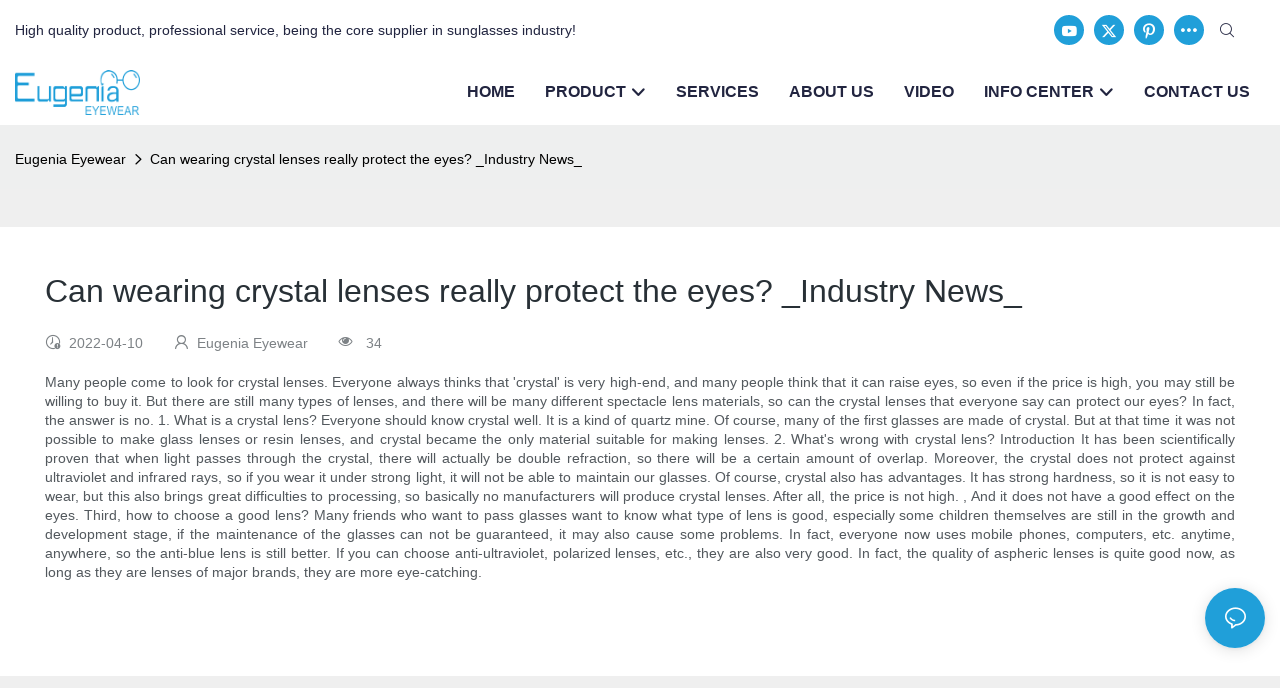

--- FILE ---
content_type: application/javascript
request_url: https://www.eugeniaeyewear.com/v1.5.2/dist/js/main.js
body_size: 229846
content:
let getGlobalThis=()=>{if("undefined"!=typeof globalThis)return globalThis;if("undefined"!=typeof self)return self;if("undefined"!=typeof window)return window;if("undefined"!=typeof global)return global;if(void 0!==this)return this;throw new Error("Unable to locate global `this`")};function handleQueryParam(e,t=[],i){e=new URL(e);let n=new URLSearchParams(e.search);if(i)return t.forEach(e=>{"[object Array]"===Object.prototype.toString.call(e)?n[i](...e):n[i](e)}),e.search=n.toString(),e.toString()}function mergeObjects(e,t){if(!(e instanceof Object||t instanceof Object))return{};if(!(e instanceof Object)&&t instanceof Object)return t;if(!(e instanceof Object)||t instanceof Object)for(var i in t)void 0!==t[i]&&""!==t[i]&&(e[i]=t[i]);return e}function getAlignment(e,t){var[i,n]={"left-top":["flex-start","flex-start"],"center-top":["center","flex-start"],"right-top":["flex-end","flex-start"],"left-center":["flex-start","center"],"center-center":["center","center"],"right-center":["flex-end","center"],"left-bottom":["flex-start","flex-end"],"center-bottom":["center","flex-end"],"right-bottom":["flex-end","flex-end"]}[t];switch(e){case"row":return{"justify-content":i,"align-items":n};case"row-reverse":return{"justify-content":getReverse(i),"align-items":n};case"column":return{"justify-content":n,"align-items":i};case"column-reverse":return{"justify-content":getReverse(n),"align-items":i};default:return{"justify-content":i,"align-items":n}}}function getReverse(e){return{"flex-start":"flex-end","flex-end":"flex-start",center:"center"}[e]||e}function hexToRgba(e){return 4===e.length&&"#"===e[0]&&(e="#"+e[1]+e[1]+e[2]+e[2]+e[3]+e[3]),/^#[0-9A-Fa-f]{6}$/.test(e)?`rgb(${parseInt(e.slice(1,3),16)},${parseInt(e.slice(3,5),16)},${parseInt(e.slice(5,7),16)})`:(console.error("hex error"),e)}function getRGB(e){var t;return(e="#"===e[0]?hexToRgba(e):e).includes("rgb")?(t=e.match(/\d+(\.\d+)?/g))[0]+`,${t[1]},`+t[2]:e}globalThis=getGlobalThis(),globalThis.Server={},globalThis.Server.getSign=(e,t)=>{var i,n="abcdefghijklmnopqrstuvwxyzABCDEFGHIJKLMNOPQRSTUVWXYZ0123456789";let r=""+(t||"");for(;r.length<(e||10);r+=n.charAt((i=n,Math.random()*i.length|0)));return r},globalThis.Server.resetPackageSign=(e,o)=>{!function t(i,e){if(i.sign=globalThis.Server.getSign(),i.attr_id=i.dir+"-"+i.sign,i.config)for(var n in i.config){var r,s=i.config[n];for(r in s)/sign$/.test(r)&&(s[r]=globalThis.Server.getSign())}for(var a in i.style)i.style[a].sign=globalThis.Server.getSign();e&&(i.parent_attr_id=e.attr_id),i.name_sign&&(i.name_sign=globalThis.Server.getSign()),"unit"===i.dir&&i.content&&(i.content.data.forEach(e=>{for(var t in e)/sign$/.test(t)&&(e[t]=globalThis.Server.getSign())}),i.content.relate_list=i.content.data?.map(e=>e.sign)||[]),o&&o(i),i.children?.forEach(e=>{t(e,i)})}(e)},globalThis.Server.versionUrl=(e,t)=>{t=t||globalThis.Server.version||"0.1.0";return/^\/(assets|dist|font|src|config)\//.test(e)&&/^\d+[a-z0-9._-]*/i.test(t)?"/v"+t+e:e},globalThis.Server.escapeHtml=e=>{var t=""+e,e=/["'&<>]/.exec(t);if(!e)return t;let i,n="",r=0,s=0;for(r=e.index;r<t.length;r++){switch(t.charCodeAt(r)){case 34:i="&quot;";break;case 38:i="&amp;";break;case 39:i="&#39;";break;case 60:i="&lt;";break;case 62:i="&gt;";break;default:continue}s!==r&&(n+=t.substring(s,r)),s=r+1,n+=i}return s!==r?n+t.substring(s,r):n},globalThis.Server.removeHtmlTags=function(e){e=(""+(e||"")).replace(/<br[\s\/]*>/gi,"\n").replace(/(<\/p>)/gi,"$1\n").replace(/&amp;/gi,"&").replace(/&nbsp;/gi," ").replace(/&/gi,"%26").replace(/<[^>]*(>|$)/g,"");return globalThis.Server.escapeHtml(e).replace(/%26/g,"&").replace(/&amp;/gi,"&").replace(/&nbsp;/gi," ").replace(/\s*$/g,"").replace(/\n/g,"<br>")},Date.prototype.format=function(e){var t,i={"M+":this.getMonth()+1,"d+":this.getDate(),"h+":this.getHours(),"m+":this.getMinutes(),"s+":this.getSeconds(),"q+":Math.floor((this.getMonth()+3)/3),S:this.getMilliseconds()};for(t in/(y+)/.test(e)&&(e=e.replace(RegExp.$1,(this.getFullYear()+"").substr(4-RegExp.$1.length))),i)new RegExp("("+t+")").test(e)&&(e=e.replace(RegExp.$1,1==RegExp.$1.length?i[t]:("00"+i[t]).substr((""+i[t]).length)));return e},Date.prototype.formatDateToISO8601=function(e){function t(e){return("00"+e).slice(-2)}var i=this,e=-60*("[object Number]"===Object.prototype.toString.call(e)?e%24:i.getTimezoneOffset()/-60),n=i.getTimezoneOffset()-e,i=new Date(i.getTime()+6e4*n),n=0==e?"":0<e?"-":"+",r=Math.floor(Math.abs(e)/60),s=Math.floor(Math.abs(e)%60),e=0==e?"Z":n+t(r)+t(s);return i.getFullYear()+"-"+t(i.getMonth()+1)+"-"+t(i.getDate())+"T"+t(i.getHours())+":"+t(i.getMinutes())+":"+t(i.getSeconds())+e},globalThis.Server.formatDurationISO8601=function(e){if(isNaN(e)||e<0)return"PT0S";var t=[{name:"Y",value:31536e3},{name:"M",value:2592e3},{name:"D",value:86400},{name:"H",value:3600},{name:"M",value:60},{name:"S",value:1}];let i=e,n="P",r=!1;for(let e=0;e<3;e++){var s=t[e],a=Math.floor(i/s.value);0<a&&(n+=""+a+s.name,i%=s.value,r=!0)}let o="";for(let e=3;e<t.length;e++){var l=t[e],c=Math.floor(i/l.value);0<c&&(o+=""+c+l.name,i%=l.value)}return o?(r?n+="T":n="PT",n+=o):r||(n+="T0S"),n},globalThis.Server.numberToFixed=function(i,e){if(null!=i&&(isNaN(i)||17<Number(i)||Number(i)<0))throw new Error("输入正确的精度范围");let n=e,r="";Number(n)<0&&(n=-Number(n),r="-");e=n.toString().split(".");let s=e[0];e=e[1];if(i=parseInt(i),isNaN(i)||0===Number(i))return void 0===e?n+"":(a=Number(e.toString().substr(0,1)),(s=5<=a?Number(s)<0?Number(s)-1:Number(s)+1:s)+"");{var a=void 0===e?0:e.length;if(a<i){let e=-1<n.toString().indexOf(".")?n:n+".",t=Number(i)-a;for(;0<t;)e+="0",t--;return e}a=e.toString().substring(0,i);let t=Number(e.toString().substring(0,i));if(5<=Number(e.toString().substring(i,i+1))){if(t+=1,0<a.length-t.toString().length){let e=a.length-t.toString().length;for(;0<e;)t="0"+t,e--}if(t.toString().length>i)for(s=Number(s)<0?Number(s)-1:Number(s)+1,t="0";1<i;)t+="0",i--}else t=a;return r+s+"."+t}},Number.prototype.toFixed=function(e){return globalThis.Server.numberToFixed(e,this)},globalThis.Server.checkDesign=e=>globalThis.window?/[?&]design=/.test(globalThis.window.location.search):e&&e.query&&e.query.design,globalThis.Server.setH1TagToHtml=function(e,t,i){if(e&&"/"!==e.path)try{var n=e.state.page,r=e.state.template,s=!(n.isDetail||r.otherData.html_has_h1||r.otherData.config_has_h1||n.h1_counter),a=/<h1\b/;s&&!a.test(t)&&"main"===i?.sequence?.[0]&&(t=`<h1 class="hide">${e.state.page.meta_title}</h1>`+t),a.test(t)&&n.h1_counter++}catch(e){console.error("*** set h1 tag error ***",e)}return t},globalThis.Server.replaceImgDomain=(e,t,i)=>e=e&&t&&i?e.replace("//img.yfisher.com/","//"+t+"/lifisher-"):e,globalThis.Server.replaceAllImgDomain=(e,t,i)=>e=e&&t&&i?e.replace(/src=\"(|https:)\/\/img\.yfisher\.com\/([^>\"]*?)/g,'src="$1//'+t+"/lifisher-$2"):e,globalThis.Server.getRinseHref=(e,t={})=>{if(e=globalThis.Server.replaceImgDomain(e,t.prefix_domain,t.is_replace_domain),1===t.domain_mode)return e;if(!e)return"javascript:;";if(-1<e.indexOf("#")||/^javascript:.*;$/.test(e)||/^(http|\/\/|mailto:|tel:)/.test(e))return e;/^\//.test(e)||(e="/"+e);let i=t.lang_prefix||"/";t="^"+(i=/^\//.test(i)?i:"/"+i);return new RegExp(t).test(e)?e:"/"===e?i+"/":""+i+e},globalThis.Server.clearIopcmdSearch=function(e,t){if(!e||"[object String]"===Object.prototype.toString.call(e))return"";let i=e.replace("?","").split("|");return Array.isArray(t)?(t.forEach(function(t){var e=i.findIndex(e=>-1<e.indexOf("iopcmd="+t));-1<e&&i.splice(e,1)}),i.join("|")):e},globalThis.Server.genUrlWatermark=function(e){var t;return/iopcmd=watermark\b/.test(e)&&(t=(e=e.replace("?","").split("|")).findIndex(e=>/iopcmd=watermark\b/.test(e)),e=e.splice(t,1).pop().split("&").reduce(function(e,t){var[t,i]=t.split("=");return e[t]=i,e},{}))&&e.imageurl?(t=e.gravity||"Center",`--watermark-${encodeURIComponent(decodeURIComponent(decodeURIComponent(e.imageurl)))}-`+t):""},globalThis.Server.setImgIopCmdWatermark=function(e,t){var i,n=-1<e.indexOf("?")?e.slice(0,e.indexOf("?")):e,t=t&&t.query||"";return/iopcmd=watermark\b/.test(t)&&/\/(?:png|jpg|jpeg|webp|avif)\d+-t\d+-[a-z]+\d+.(png|jpg|jpeg|webp|avif)/i.test(n)?(t=globalThis.Server.genUrlWatermark(t),[n,i]=n.split(/[.](?=[a-z]+$)/i),""+n+t+(i=i&&"."+i)):e},globalThis.Server.getOriginImgUrl=function(e){0<=e.indexOf("?")&&(e=e.slice(0,e.indexOf("?")));var t=/\/(png|jpg|jpeg|webp|avif)\d+-t\d+-[a-z]+\d+(--watermark.*)?.(png|jpg|jpeg|webp|avif)$/i;return e=t.test(e)?e.replace(t,".$1"):e},globalThis.Server.setSrcWatermarkQuery=function(i,r){return new Promise(function(t){if(!/^(https?:)?(\/\/[a-z0-9.:_-]+)?[a-z0-9\/.#&=?%_-]*$/i.test(i))return t(i);if(/watermark/i.test(i))return t(i);var e=globalThis.Server.getOriginImgUrl(i);if(!/[.](png|jpg|jpeg|webp|avif)$/i.test(e))return t(i);let n=r.image;globalThis.Server.fetchOriginImageInfo(i).then(function(e){if(e&&e.width&&200<e.width){let i=Math.round(100*(e.width/800).toFixed(1)).toString();n="100"===i?r.image:r.image.replace(/[.](\w+)$/i,function(e,t){return"/"+t+"80-t1-scale"+i+"."+t})}}).catch(function(e){console.warn(e)}).finally(function(){var e=new URLSearchParams([["iopcmd","watermark"],["type",2],["gravity",r.gravity],["opacity",50],["imageurl",btoa(n)]]).toString();return-1===i.indexOf("?")?i+="?"+e:0<=i.indexOf("iopcmd")?i+="|"+e:i+="&"+e,t(i)})})},globalThis.Server.fetchOriginImageInfo=function(i){let n=(i=globalThis.Server.getOriginImgUrl(i))+"?iopcmd=imageinfo&_t="+Math.ceil(Date.now()/864e5);return new Promise(function(t,e){return/[.](jpe?g|png)$/i.test(i)?fetch(n).then(function(e){return t(e.json())}):e({url:n})})},globalThis.Server.getTransferImgUrl=(e,t={},i="webp",n={})=>{if(-1!==e.indexOf("//jmc.hk.ufileos.com/"))return e;n=(e=globalThis.Server.replaceImgDomain(e,n.prefix_domain,n.is_replace_domain)).split("?");e=n[0];let r="";if(/[a-z]\d+\/[^\.]*\.[a-zA-Z]{2,5}$/.test(e)?r="new":/[a-z\d]{10,15}\.[a-zA-Z]{2,5}$/.test(e)&&(r="old"),!r)return e;if(/\/(?:png|jpg|jpeg|webp|avif)\d+-t\d+-[a-z]+\d+(--watermark.*)?.(png|jpg|jpeg|webp|avif)$/i.test(e))return e=/--watermark/.test(e)?e:globalThis.Server.setImgIopCmdWatermark(e,t),t.query=globalThis.Server.clearIopcmdSearch(t.query,["watermark"]),e;var s=e.split("."),a=s.pop();a.toLowerCase();if(!["png","jpg","jpeg","bmp","webp","avif"].includes(a.toLowerCase()))return e;let o=s.join("."),l=(o+="/"+a,t.convert&&t.convert.quality?o+=t.convert.quality:o+="100","");t.thumbnail&&t.thumbnail.type&&(l="-t"+t.thumbnail.type,t.thumbnail.width?l+="-width"+t.thumbnail.width:t.thumbnail.height?l+="-height"+t.thumbnail.height:t.thumbnail.scale&&(l+="-scale"+t.thumbnail.scale)),t.query=t.query||n[1]||"";e=t.query,s=e&&/iopcmd=watermark\b/.test(e)?globalThis.Server.genUrlWatermark(e):"";return t.query&&(t.query=globalThis.Server.clearIopcmdSearch(t.query,["watermark"])),o+(l||"-t3-scale100")+(s+"."+i.toLowerCase())+(t.query?"?"+t.query:"")},globalThis.Server.getTransferImgSrcSet=(e,m={},g="",v=0,t,y="true",b="true")=>{let i=[];let _={first:"",urls:"",origin:e,max:e,widthList:[],typeAvifUrls:[],sourceTypeUrls:[]};if(e){var n=e.split("?");if(e=n[0],/[a-z]\d+\/[^\.]*\.[a-zA-Z]{2,5}$/.test(e)){if("logo"===g)i=[];else if("header_basic"===g)i=[70];else if("header_flat"===g)i=[140];else if("album_thumb"===g)i=[100];else if("product_guide"===g)i=[86];else{if("banner_list"!==g)return _;i=[400,800,1200,1600,1920]}var r=/(^.*)\/(png|jpg|jpeg|webp|avif)\d+-t\d+-[a-z]+\d+(--watermark.*)?.(png|jpg|jpeg|webp|avif)$/i,r=(e=r.test(e)?(r=r.exec(e))[1]+"."+r[2]:e).split("."),e=r.pop();let f=e.toLowerCase();if(["png","jpg","jpeg","bmp","webp","avif"].includes(e.toLowerCase())){var s=m&&m.query||"";let o=s&&/iopcmd=watermark\b/.test(s)?globalThis.Server.genUrlWatermark(s):"";m.query&&(m.query=globalThis.Server.clearIopcmdSearch(m.query,["watermark"])),n[1]&&(n[1]=globalThis.Server.clearIopcmdSearch(n[1],["watermark"]));const a={ext:"avif",mime:"image/avif",quality_limit:100},w={ext:"webp",mime:"image/webp",quality_limit:100};s=[{...a},{...w}];let l=100,c=a.quality_limit,u=(m.convert&&m.convert.quality&&(l=m.convert.quality,0<m.convert.quality)&&m.convert.quality<a.quality_limit&&(c=m.convert.quality),[]),d=r.join(".")+"/"+e,h=r.join(".")+"/"+e+l,p=("false"!==y&&"banner_list"!==g||"banner_list"===g&&"false"!==y&&"false"!==b?(_.max=h+`-t3-scale100${o}.webp`+(m.query?"?"+m.query:""),s.forEach(e=>{var{ext:e,mime:t,quality_limit:i}=e,i=!m?.convert?.quality||m?.convert?.quality>i?i:m?.convert?.quality,i=d+i+`-t3-scale100${o}.`+e+(m.query?"?"+m.query:"");_.sourceTypeUrls.push({type:t,url:i})})):_.max=h+(`-t3-scale100${o}.`+f)+(m.query?"?"+m.query:""),[]);i.length&&(m.query=m.query||n[1]||"",i.forEach(e=>{var t,i,n,r,s,a;(!v||e<=v)&&("false"!==y&&"banner_list"!==g||"banner_list"===g&&"false"!==y&&"false"!==b?(s=h+"-t4-width"+e+o+".webp"+(m.query?"?"+m.query:""),u.push(s+" "+e+"w"),t=d+c+`-t4-width${e}${o}.avif`+(m.query?"?"+m.query:""),a=[],i=[],e<720&&(r=Math.min(...[2*e,v].filter(e=>0<e)),n=d+(50<l?50:l)+`-t4-width${r}${o}.webp`+(m.query?"?"+m.query:"")+" 2x",r=d+(50<c?50:c)+`-t4-width${r}${o}.avif`+(m.query?"?"+m.query:"")+" 2x",a.push(n),i.push(r)),_.widthList.push({type:"image/webp",width:e,url:s,dprUrls:a}),p.push({type:"image/avif",width:e,url:t,dprUrls:i})):(n=h+"-t4-width"+e+o+"."+f+(m.query?"?"+m.query:""),r=[],u.push(n+" "+e+"w"),e<720&&(s=Math.min(...[2*e,v].filter(e=>0<e)),a=d+(50<l?50:l)+`-t4-width${s}${o}.`+f+(m.query?"?"+m.query:"")+" 2x",r.push(a)),_.widthList.push({type:"image/"+f,width:e,url:n,dprUrls:r})))})),i.length&&u.length||(h+="false"!==y&&"banner_list"!==g||"banner_list"===g&&"false"!==y&&"false"!==b?`-t3-scale100${o}.webp`+(m.query?"?"+m.query:""):`-t3-scale100${o}.`+f+(m.query?"?"+m.query:""),u.push(h)),_.first=u[0]?.split(" ")[0],_.urls=u.join(", "),_.typeAvifUrls=p}}}return _},globalThis.Server.getFilterHTML=e=>{var t=e?e.replace(/<\/?(?!br)[^>]+>/g,""):"";let i="";for(let e=0;e<t.length;e++)/[\r\n]/g.test(t[e])&&t[e]===t[e-1]||(i+=t[e]);return i.replace(/&nbsp;/gi,"")},globalThis.Server.transferImgSrcset=(e,t,i,n,r)=>{var s=n?.quality||80,a=n?.format||"webp",n={scale:1,height:5,width:4},o=globalThis.Server.getTransferImgUrl,l=o(e,{convert:{quality:s},thumbnail:{type:1,scale:100}},a,r),c=[],u=[],d={phone:"",md:"",xl:""};if(i){var h,p=n[i.type]||n.scale,f=i.type in n?i.type:"scale",m={phone:{name:"phone",size:i.phone,media:"",desc:"768w",thumbnail:{type:p},_weight:i.phone?1:0},md:{name:"md",size:i.md,media:"",desc:"1199w",thumbnail:{type:p},_weight:i.md?2:0},xl:{name:"xl",size:i.xl,media:"",desc:"1200w",thumbnail:{type:p},_weight:i.xl?4:0}},g="(min-width: 1200px)",p=m.phone._weight+m.md._weight+m.xl._weight;switch(p){case 7:m.xl.media=g,m.md.media="(min-width: 768px) and (max-width: 1199px)",m.phone.media="(max-width: 767px)";break;case 6:m.xl.media=g,m.md.media="(max-width: 1199px)";break;case 5:m.xl.media=g,m.phone.media="(max-width: 1199px)";break;case 4:m.xl.media="";break;case 3:m.md.media="(max-width: 1199px)",m.phone.media="(max-width: 767px)";break;case 2:m.md.media="(max-width: 1199px)";break;case 1:m.phone.media="(max-width: 767px)"}1!==p&&2!==p&&3!==p||(m.xl.media=g,m.xl.size=100,m.thumbnail.type=n.scale),"scale"===i.type&&100<i.phone&&(m.phone.size=100),"scale"===i.type&&100<i.md&&(m.md.size=100),"scale"===i.type&&100<i.xl&&(m.xl.size=100);for(h of["phone","md","xl"]){var v,y,b=m[h];0<b.size&&(v=b.media?`media="${b.media}"`:"",y={convert:{quality:s},thumbnail:{type:b.thumbnail.type,[f]:b.size}},m[h].src=o(e,y,a,r),u.push(`<source ${v} srcset="${b.src}" />`),c.push(b.src+" "+b.desc),d[h]=b.src)}}return{src:l,...d,sources:u.join(""),srcset:c.join(",")}},globalThis.Server.getRinseHTML=(e,T={},t="")=>{if(globalThis.Server.checkDesign())return e;var i;let n=parseInt(T?.compress__ratio?.split(",")?.[0])||80,E=globalThis.Server.transferImgSrcset,C=(e,t,i,n)=>{if(!(e<0||e>=t.length)){var r=t[e];for(let e=0;e<i.length;e++){var s=i[e],a=void 0!==n[e]?n[e]:1/0;if(s<r&&r<a)return!0}}return!1},r=(e,f,m,g,v,y="",b="false")=>{var t,i=/(<img[^<>]*\s)src="((?:https?:)?\/\/[^>"]*?\.(?:jpe?g|png|webp)[^>"]*)"([^>]*?>)?/;let _=0,w=(f=f||0,y=y||"",b=b&&"false"!==b,[...e.matchAll(new RegExp(i,"gmi"))].map(e=>e.index)),k=[...e.matchAll(/<picture/gim)].map(e=>e.index),S=[...e.matchAll(/<\/picture/gim)].map(e=>e.index),x=(k.length&&S.length<k.length&&(t=S.length,S.length=k.length,S.fill(e.length,t,k.length)),{quality:n,format:"webp"});return e.replace(new RegExp(i,"gmi"),(t,e,i,n="")=>{let r="",s=null;try{var a=/srcset="((?=.*\w.*)[^"]+)"/.test(t),o=/data-width="(\d+)"/.exec(t),l=/data-height="(\d+)"/.exec(t),c={width:parseInt(o&&o[1])||0,height:parseInt(l&&l[1])||0},u=C(_,w,k,S),d=_<f&&b&&!u&&m&&g,h=((0<m||0<g||0<v)&&(y&&("width"===y||"height"===y)||(y="scale"),s={type:y},"scale"===y&&100<m&&(m=100),"scale"===y&&100<g&&(g=100),"scale"===y&&100<v&&(v=100),s.xl=0<m?parseFloat(m):0,s.md=0<g?parseFloat(g):0,s.phone=0<v?parseFloat(v):0),E(i,c,s,x,T)),p=_<f?'fetchpriority="high"':'fetchpriority="auto"';r=u||a?t:_>=f?e+`lazy-src="${i}"`+n:d?`<picture class="detail-img__picture">${h.sources}${e} ${p} src="${h.src}"${n}</picture>`:h.srcset?`${e} ${p} srcset="${h.srcset}"`+n:`${e} ${p} src="${h.src}"`+n}catch(e){r=t,console.error(e)}return _++,r})},s=e=>e.includes("cloud-editor=")?e.replace(new RegExp('cloud-editor="unit" type="button"',"gm"),'cloud-editor="unit" type="cebutton"'):e;return i=((e="")=>{if(!e)return[];let i={needLazy:r,cloudEditor:s};return e.split("|").map(e=>e.split(":").map(e=>e.trim())).map(e=>{var t=e.shift(),e=0<e.length?e[0].split(",").map(e=>e.trim()):[];return t&&i[t]?[i[t]].concat(e):[]}).filter(e=>0<e.length)})(t),(e=(e=>i.reduce((t,i)=>{let n=i,r=t;try{let e=[t];Array.isArray(i)&&0<i.length&&(n=i.shift(),e=e.concat(i)),r=n.apply(null,e)}catch(e){console.warn(e)}return r},e))(e=globalThis.Server.replaceAllImgDomain(e,T.prefix_domain,T.is_replace_domain))).replace(/href=["'](.+?)["']/g,(e,t)=>`href="${globalThis.Server.getRinseHref(t,T)}"`)},globalThis.Server.iframeAutoplay=e=>{var t=e.match(/src="([^"]+)"/)?.[0];if(t)return t.includes("www.youtube.com")?(t=handleQueryParam(t=t.replace('src="',"").replace('"',""),[["autoplay","1"],["mute","1"]],"append"),e.replace(/src="([^"]+)"/,`src="${t}"`)):e},globalThis.Server.iframeAutoplayClear=(t,i=!1)=>{var n=t.match(/src="([^"]+)"/)?.[0];if(n){if(n.includes("www.youtube.com")){let e=n.replace('src="',"").replace('"',"");return e=handleQueryParam(e,["autoplay","mute"],"delete"),i&&(e=handleQueryParam(e,[["mute","1"]],"append")),t.replace(/src="([^"]+)"/,`src="${e}"`)}return t}},globalThis.Server.getReduction=e=>{var n=e||[],r=[];if(n&&0<n.length)for(let i=0;i<n.length;i++){var s,a=n[i];let e="",t=(e=1===Number(a.condition_type)?"Buy "+a.condition_value+"pcs":"Buy $"+a.condition_value/100,"");1===Number(a.discount_type)?t="Get "+((1e3-a.discount_value)/10).toFixed(0)+"% Off":2===Number(a.discount_type)?(s=a.discount_value/100,t="save $"+s):Number(a.discount_type)&&(t="Free Shipping"),r.push(e+" "+t)}return r},globalThis.Server.getHideOuterBorderStyle=(b,_,w,k={},S=[])=>{try{function x(e,t){if(!(e instanceof Object||t instanceof Object))return{};if(!(e instanceof Object)&&t instanceof Object)return t;if(!(e instanceof Object)||t instanceof Object)for(var i in t)void 0!==t[i]&&""!==t[i]&&(e[i]=t[i]);return e}Array.isArray(S)||(S=[]);var e=r=>{let i=JSON.parse(JSON.stringify(b));var e=JSON.parse(JSON.stringify(k));let n=e=>i.style[_]?.[e]||{};var t=e=>i.style[w]?.[e]||{};let s=S.reduce((e,t)=>(e[t]=i.style?.[t]||{},e),{});var a="true"===(()=>{let e=!1;for(var t of["xl","md","default"])if((e||t===r)&&(e=!0,n(t)["--hideOuterBorder"]))return n(t)["--hideOuterBorder"]})();let o=n(r);var l=e[_]?.[r]||{};let c=t(r);switch(r){case"xl":o=x(l,x(x(n("default"),n("md")),o)),c=x(x(t("default"),t("md")),c);break;case"md":o=x(l,x(n("default"),o)),c=x(t("default"),c);break;default:o=x(l,o)}var u,d=e=>{let t=o["margin-"+e]||o.margin;return t=0==t?"0px":t},h=`#${b.attr_id} `+_,p={[`#${b.attr_id} `+_]:{}};for(let n of["top","bottom","left","right"]){c[`border-${n}-style`]&&a&&(p[`#${b.attr_id} `+_]["margin-"+n]=`calc(${d(n)} - ${c[`border-${n}-width`]})`,f=n,o["padding-"+f]||o.padding)&&(p[`#${b.attr_id} `+_]["padding-"+n]="0");var f=c[`border-${n}-style`]||c.border&&"unset"!==c.border&&"initial"!==c.border?1:0,m=S.reduce((e,t)=>{t=t,i=r;var t=s?.[t]?.[i]||{},i=t[`border-${n}-style`]||t.border&&"unset"!==t.border&&"initial"!==t.border?1:0;return e||i},f),g=d(n);!a&&m&&g&&-1<g.toString().indexOf("-")&&(p[h]["margin-"+n]=`calc(${d(n)} + 1px )`,p[h]["--wrapper-margin"]=d(n))}let v="";for(u in p){let e="";for(var y in p[u])e+=`${y}:${p[u][y]};`;v+=`${u}{${e}}`}switch(r){case"xl":v=v&&`@media (min-width: 1200px) {${v}}`;break;case"md":v=v&&`@media (min-width: 768px) and (max-width: 1199px) {${v}}`;break;default:v=v&&`@media (max-width: 767px) {${v}}`}return v};return e("xl")+e("md")+e("default")}catch(e){return console.error("globalThis.Server.getHideOuterBorderStyle error:",e),`#${b.attr_id} {--error: globalThis.Server.getHideOuterBorderStyle;}`}},globalThis.Server.getScreenStyle=(r,s,a={})=>{try{var e=e=>{var t=JSON.parse(JSON.stringify(a)),i=JSON.parse(JSON.stringify(r.style[s]||{}));let n=i[e]||{};return"default"===e&&(n=mergeObjects(t[s]?.default,i.default)),"md"===e&&(n=mergeObjects(t[s]?.md,mergeObjects(i.default,i.md))),n="xl"===e?mergeObjects(t[s]?.xl,mergeObjects(i.default,mergeObjects(i.md,i.xl))):n};return{default:e("default"),md:e("md"),xl:e("xl")}}catch(e){console.error("globalThis.Server.getScreenStyle error:",e)}},globalThis.Server.handleScreenStyle=(l,c,u={},d)=>{try{var e=e=>{var t,i=JSON.parse(JSON.stringify(u)),n=JSON.parse(JSON.stringify(l.style[c]||{}));let r=n[e]||{},s=("default"===e&&(r=mergeObjects(i[c]?.default,n.default)),"md"===e&&(r=mergeObjects(i[c]?.md,mergeObjects(n.default,n.md))),"xl"===e&&(r=mergeObjects(i[c]?.xl,mergeObjects(n.default,mergeObjects(n.md,n.xl)))),{}),a="";for(t in s=d?d(s,r,e):s){let e="";for(var o in s[t])e+=`${o}:${s[t][o]};`;a+=`${t}{${e}}`}switch(e){case"xl":a=a&&`@media (min-width: 1200px) {${a}}`;break;case"md":a=a&&`@media (min-width: 768px) and (max-width: 1199px) {${a}}`;break;default:a=a&&`@media (max-width: 767px) {${a}}`}return a};return e("xl")+e("md")+e("default")}catch(e){return console.error("globalThis.Server.handleScreenStyle error:",e),`#${l.attr_id} {--error: globalThis.Server.handleScreenStyle;}`}},globalThis.Server.getMergeBorderStyle=(u,a,d,h,p={},o)=>{try{var e={12:1,6:2,4:3,3:4,"2_4":5,2:6,"12_7":7,"12_8":8,"12_9":9,"12_10":10,"12_11":11,1:12};let c={cols_default:e[u.cols_col+""],cols_md:e[u.cols_md+""],cols_xl:e[u.cols_xl+""],border_width_default:"",border_width_md:"",border_width_xl:"",border_style_default:"",border_style_md:"",border_style_xl:"",border_color_default:"",border_color_md:"",border_color_xl:"",merge_side_list_default:[],merge_side_list_md:[],merge_side_list_xl:[]};var t=e=>{var t=JSON.parse(JSON.stringify(p)),i=JSON.parse(JSON.stringify(u.style[d]||{})),n=JSON.parse(JSON.stringify(u.style[h]||{}));let r=i[e]||{},s=n[e]||{};"default"===e&&(r=mergeObjects(t[d]?.default,i.default)),"md"===e&&(r=mergeObjects(t[d]?.md,mergeObjects(i.default,i.md)),s=mergeObjects(n.default,n.md)),"xl"===e&&(r=mergeObjects(t[d]?.xl,mergeObjects(i.default,mergeObjects(i.md,i.xl))),s=mergeObjects(n.default,mergeObjects(n.md,n.xl)));var a,o=[];for(a of["top","bottom","left","right"])s[`border-${a}-style`]&&parseFloat(s[`border-${a}-width`])&&o.push(a);t=(t=>{let i=[];return["top","bottom","left","right"].forEach(e=>{0<parseFloat(t["padding-"+e])&&i.push(e)}),i})(r);let l=[];return 4!==t.length&&(4===o.length&&0===t.length?l=["top","right"]:o.includes("left")&&o.includes("right")&&!t.includes("left")&&!t.includes("right")?l=["right"]:o.includes("top")&&o.includes("bottom")&&!t.includes("top")&&!t.includes("bottom")&&(l=["top"]),l.length)&&(c["border_width_"+e]=s[`border-${l[0]}-width`],c["border_style_"+e]=s[`border-${l[0]}-style`],c["border_color_"+e]=s[`border-${l[0]}-color`]),l};c.merge_side_list_default=t("default"),c.merge_side_list_md=t("md"),c.merge_side_list_xl=t("xl");var i=e=>{let t={};var i,n;i=e,c["merge_side_list_"+i].includes("right")&&(t[`#${u.attr_id} `+a]={"padding-right":c["border_width_"+e]},t[`#${u.attr_id} `+h]={"margin-right":"-"+c["border_width_"+e]}),i=e,c["merge_side_list_"+i].includes("top")&&(t[`#${u.attr_id} ${d}:nth-child(n+${c["cols_"+e]+1}) `+h]={"margin-top":"-"+c["border_width_"+e]});let r="";for(n in t=o?o(t,e):t){let e="";for(var s in t[n])e+=`${s}:${t[n][s]};`;r+=`${n}{${e}}`}switch(e){case"xl":r=r&&`@media (min-width: 1200px) {${r}}`;break;case"md":r=r&&`@media (min-width: 768px) and (max-width: 1199px) {${r}}`;break;default:r=r&&`@media (max-width: 767px) {${r}}`}return r};return i("xl")+i("md")+i("default")}catch(e){return console.error("globalThis.Server.getMergeBorderStyle error:",e),`#${u.attr_id} {--error: globalThis.Server.getMergeBorderStyle;}`}},globalThis.Server.toMarginStyle=(d,h,p,f)=>{try{var e=e=>{var t=JSON.parse(JSON.stringify(d.style[p]||{}));let i=t[e]||{},n=("md"===e&&(i=mergeObjects(t.default,t.md)),(i="xl"===e?mergeObjects(t.default,mergeObjects(t.md,t.xl)):i)["--gap-top"]||"0px"),r=i["--gap-bottom"]||"0px",s=i["--gap-left"]||"0px",a=i["--gap-right"]||"0px";0===parseFloat(n)&&(n="0px"),0===parseFloat(r)&&(r="0px"),0===parseFloat(s)&&(s="0px"),0===parseFloat(a)&&(a="0px");var o,t={default:d.cols_col,md:d.cols_md,xl:d.cols_xl};let l={[`#${d.attr_id} `+h]:{"margin-left":`calc(0px - (${s} + ${a}))`,"margin-top":`calc(0px - (${n} + ${r}))`},[`#${d.attr_id} `+p]:{"margin-left":`calc(${s} + ${a})`,"margin-top":`calc(${n} + ${r})`}},c=("0px"==s&&"0px"==a||(l[`#${d.attr_id} `+p]["max-width"]=`calc(100% / ${12/t[e].toString().replace("_",".")} - (${s} + ${a}))`),"");for(o in l=f?f(l,e):l){let e="";for(var u in l[o])e+=`${u}:${l[o][u]};`;c+=`${o}{${e}}`}switch(e){case"xl":c=c&&`@media (min-width: 1200px) {${c}}`;break;case"md":c=c&&`@media (min-width: 768px) and (max-width: 1199px) {${c}}`;break;default:c=c&&`@media (max-width: 767px) {${c}}`}return c};return e("xl")+e("md")+e("default")}catch(e){return console.error("globalThis.Server.marginToGapStyle error:",e),`#${d.attr_id} {--error: globalThis.Server.marginToGapStyle;}`}},globalThis.Server.getFlexAlignStyle=(o,l,c={})=>{try{var e=e=>{let t=o.style[l]?.[e]["--align"];switch(e){case"xl":t=t||o.style[l]?.md["--align"]||o.style[l]?.default["--align"];break;case"md":t=t||o.style[l]?.default["--align"]}var i=c[e];if(!t||"unset"===t||!i)return"";var n,r={[`#${o.attr_id} `+l]:{display:"flex","flex-direction":i,...getAlignment(i,t)}};let s="";for(n in r){let e="";for(var a in r[n])e+=`${a}:${r[n][a]};`;s+=`${n}{${e}}`}switch(e){case"xl":s=s&&`@media (min-width: 1200px) {${s}}`;break;case"md":s=s&&`@media (min-width: 768px) and (max-width: 1199px) {${s}}`;break;default:s=s&&`@media (max-width: 767px) {${s}}`}return s};return e("xl")+e("md")+e("default")}catch(e){return console.error("globalThis.Server.getFlexAlignStyle error:",e),`#${o.attr_id} {--error: globalThis.Server.getFlexAlignStyle;}`}},globalThis.Server.syncStyle=(o,e=[],l)=>{try{var t=s=>{let a={},t=(e.forEach(([e,t,i,n])=>{let r=o.style[e]?.[s][t];switch(s){case"xl":r=r||o.style[e]?.md[t]||o.style[e]?.default[t];break;case"md":r=r||o.style[e]?.default[t]}l&&(r=l(r)),a[`#${o.attr_id} `+i]||(a[`#${o.attr_id} `+i]={}),a[`#${o.attr_id} `+i][n]=r}),"");for(var i in a){let e="";for(var n in a[i])e+=`${n}:${a[i][n]};`;t+=`${i}{${e}}`}switch(s){case"xl":t=t&&`@media (min-width: 1200px) {${t}}`;break;case"md":t=t&&`@media (min-width: 768px) and (max-width: 1199px) {${t}}`;break;default:t=t&&`@media (max-width: 767px) {${t}}`}return t};return t("xl")+t("md")+t("default")}catch(e){return console.error("globalThis.Server.syncStyle error:",e),`#${o.attr_id} {--error: globalThis.Server.syncStyle;}`}},globalThis.Server.transformColor=e=>e&&"string"==typeof e?e.includes("var(--main-color)")?"var(--rgb-color)":getRGB(e):e,globalThis.Server.transformColor_old=(e,t)=>{var i,n={};for(i in e)if(Object.prototype.hasOwnProperty.call(e,i)){var r,s,a=e[i],o={};for(r in a)Object.prototype.hasOwnProperty.call(a,r)&&(s=a[r],r===t)&&"string"==typeof s&&(o[r]=s.includes("var(--main-color)")?"var(--rgb-color)":getRGB(s));n[i]={...a,...o}}return n},globalThis.Server.checkScreenStyleAttr=(n,r)=>{let t={default:!1,md:!1,xl:!1},s=e=>{var t=Object.prototype.toString.call(e).replace("[object","").replace("]","").trim().toLowerCase();return"null"!==t&&"undefined"!==t&&""!==e&&"none"!==e&&"unset"!==e&&!("number"===t&&isNaN(e))};var e=["default","md","xl"];let a={xl:"md",md:"default",default:""},o={default:0,md:0,xl:0};return e.forEach(e=>{var t=n?.[e]?.[r],i="none"===t||"unset"===t,t=s(t);o[e]=(t?1:0)|(i?2:0)||o[a[e]]||0}),e.forEach(e=>{t[e]=!!(-3&o[e])}),t},globalThis.Server.hasImgBorder=s=>{var e=["default","md","xl"];let a={xl:"md",md:"default",default:""},o=["top","right","bottom","left"],i=e.reduce((e,t)=>{let i=s?.[t];var n;let r=(o.some(e=>i?.border&&"none"!==i?.border||i?.[`border-${e}-style`]&&"none"!==i?.[`border-${e}-style`])?1:0)|(o.every(e=>"none"===i?.border||"none"===i?.[`border-${e}-style`])?2:0);return r||(n=e[a[t]]||0,r=n),e[t]=r,e},{});return e.forEach(e=>{var t=-3&i[e];i[e]=t}),i.default||i.md||i.xl?i:null},globalThis.Server.transformNumber=e=>parseFloat(e)?e<1e4?e:Math.floor(10*(e/1e3))/10+"k":0,globalThis.Server.formatTimeAgo=(e,t)=>{let i=e=>e<10?"0"+e:e,n=new Date;var e=new Date(e.replace(/-/g,"/")),r=n-e,s=i(e.getHours()),a=i(e.getMinutes()),r=Math.floor(r/1e3),o=Math.floor(r/60),l=Math.floor(o/60),c=Math.floor(l/24);return r<5?"zh"===t?"刚刚":"Just now":r<60?"zh"===t?r+"秒前":r+" seconds ago":o<60?"zh"===t?o+"分钟前":o+" minutes ago":l<24?"zh"===t?l+"小时前":l+" hours ago":l<48?"zh"===t?`昨天 ${s}:`+a:`Yesterday ${s}:`+a:c<4?"zh"===t?c+"天前":c+" days ago":(o=(r=e).getFullYear(),l=i(r.getMonth()+1),r=i(r.getDate()),o!==n.getFullYear()?o+`-${l}-`+r:l+"-"+r)};class ContentItemLink{constructor(e={}){this.sign=e.sign||globalThis.Server.getSign(),this.content_type=e.relate_type||e.content_type||"",this.href=e.page_url_suffix||e.href||"javascript:;",this.target=e.target||"_self",this.title=e.title||"",this.title_sign=e.title_sign||globalThis.Server.getSign(),this.tab=e.tab||"default",this.tab_sign=e.tab_sign||globalThis.Server.getSign(),this.content_id=e.id||e.content_id||0,this.children=e.children||[]}}class ContentItemDefault extends ContentItemLink{constructor(e={}){super(e),this.img=e.img||e.watermark_thumb||e.thumb_prefix||e.thumb||"",this.img_width=e.img_width||0,this.img_height=e.img_height||0,this.hover_img=e.hover_img||e.thumb_hover||"",this.cover_url=e.cover_url||e.video||"",this.is_embed_video=e.is_embed_video||"",this.original_picture_url=e.original_picture_url||"",this.alt=e.alt||"",this.caption=e.caption||"",this.alt_sign=e.alt_sign||globalThis.Server.getSign(),this.caption_sign=e.caption_sign||globalThis.Server.getSign(),this.subtitle=e.subtitle||"",this.year=e.year||"",this.subtitle_sign=e.subtitle_sign||globalThis.Server.getSign(),this.description=e.summary||e.description||"",this.description_sign=e.description_sign||globalThis.Server.getSign(),this.renew_time=e.renew_time||"",this.update_time=e.update_time||"",!e.renew_time&&e.date_yyyy&&e.date_mm&&e.date_dd&&(this.renew_time=Math.floor(new Date(e.date_yyyy+"-"+e.date_mm+"-"+e.date_dd).getTime()/1e3)+""),this.video_gif=e.video_gif||"",this.is_allow_gif=e.is_allow_gif||0,this.file_list=e.file_list||[]}}class ContentItemArticle extends ContentItemDefault{constructor(e={}){super(e),this.content_type="article",this.content_code=e.content_code||0,this.video_url=e.video_url||e.video||"",this.meta_keywords=e.meta_keywords||"",this.reads=e.reads||0,this.tag_list=e.tag_list||[],this.browse_count=e.browse_count||0,this.add_time=([4,5,6,7,8].includes(this.content_code)?e.show_time:"")||e.add_time||""}}class ContentItemProduct extends ContentItemArticle{constructor(e={}){super(e),this.content_type="product",this.price_max=e.price_max||0,this.price_min=e.price_min||0,this.is_hot=e.is_hot||0,this.is_new=e.is_new||0,this.is_recommend=e.is_recommend||0,this.discount_end_time=e.discount_end_time||0,this.discount_start_time=e.discount_start_time||0,this.max_discount=e.max_discount||0,!Array.isArray(e.comment)&&e.comment||(e.comment={}),this.comment={score:e.comment.score||5,count:e.comment.count||0},e.discount=e.discount||{},e.discount.start_time&&(this.discount_start_time=e.discount.start_time),e.discount.end_time&&(this.discount_end_time=e.discount.end_time),e.discount.max_discount&&(this.max_discount=e.discount.max_discount),e.price=e.price||{},e.price.cost_min&&(this.price_max=e.price.cost_min),e.price.selling_min&&(this.price_min=e.price.selling_min),this.price_max=e.price_max||(this.price_max/100).toFixed(2),this.price_min=e.price_min||(this.price_min/100).toFixed(2),this.max_discount=e.max_discount||(1e3-this.max_discount)/10;var t=e.reduction||{},i=globalThis.Server.getReduction(t.discount_setting);this.reduction_id=t.id,0<i.length&&(this.reduction=i[0]||""),this.content_code&&2!==this.content_code&&(this.price_max=0,this.price_min=0,this.max_discount=100,this.discount_start_time=0,this.discount_end_time=0,this.reduction=""),this.video_gif=e.video_gif||""}}class ContentItemVideo extends ContentItemArticle{constructor(e={}){super(e),this.content_type="video",this.cover_url=e.cover_url||e.src_url_prefix||"",this.m3u8_url=e.m3u8_url,this.file_info=e.file_info,this.product_thumb_prefix=e.product_thumb_prefix||"",this.product_url_suffix=e.product_url_suffix||"",this.product_id=e.product_id||0,this.forward_count=e.forward_count||0,this.browse_count=e.browse_count||0,this.renew_time=e.renew_time||"",this.like_count=e.like_count||0,this.tags=e.tags||[]}}class ContentItemPolymerize extends ContentItemArticle{constructor(e={}){super(e),this.content_type="polymerize"}}class ContentItemDownload extends ContentItemArticle{constructor(e={}){super(e),this.content_type="download",this.is_limit=2!==e.download_switch&&e.is_limit||0,this.is_product_file=e.is_product_file||0,e.is_product_file&&(this.is_limit=e.download_switch),this.href=!this.is_limit&&(e.url||e.href)||"",this.target=this.is_limit?"_self":"_blank"}}class ContentItemTab extends ContentItemDefault{constructor(e={}){super(e),this.content_type="tab",this.tab_img=e.tab_img||"",this.tab_name=e.tab_name||"",this.tab_panel=e.tab_panel||[],this.is_hide=e.is_hide||0,this.tab_name_sign=e.tab_name_sign||globalThis.Server.getSign()}}class ContentItem{constructor(){}init({type:e="",data:t={},mapAttr:i={},mapValue:n={}}){return this.type=e,this.mapAttr=i,this.mapValue=n,this.data=t,this.updataType(),this.originalData=JSON.parse(JSON.stringify(this.data)),this.calcMapClass(),this.calcMapAttr(),this.calcChildren(),this.calcMapValue(),this}updataType(){this.type=this.getType()}getType(){return this.type||this.data.relate_type||(this.data.cover_url?"video":this.data.content_type?{3:"article",5:"article",13:"video"}[this.data.content_type]||this.data.content_type:this.data.price_min||this.data.price_max?"product":this.data.reads||this.data.show_time?"article":this.data.tab_name?"tab":this.data.hasOwnProperty("download_switch")?"download":"default")}default(e,t,i){return this.init({type:"default",data:e,mapAttr:t,mapValue:i}).data}product(e,t,i){return this.init({type:"product",data:e,mapAttr:t,mapValue:i}).data}article(e,t,i){return this.init({type:"article",data:e,mapAttr:t,mapValue:i}).data}video(e,t,i){return this.init({type:"video",data:e,mapAttr:t,mapValue:i}).data}download(e,t,i){return this.init({type:"download",data:e,mapAttr:t,mapValue:i}).data}link(e,t,i){return this.init({type:"link",data:e,mapAttr:t,mapValue:i}).data}polymerize(e,t,i){return this.init({type:"polymerize",data:e,mapAttr:t,mapValue:i}).data}tab(e,t,i){return this.init({type:"tab",data:e,mapAttr:t,mapValue:i}).data}calcMapClass(){switch(this.type){case"product":this.calcContentCode(2),this.data=new ContentItemProduct(this.originalData);break;case"article":this.calcContentCode(3),this.data=new ContentItemArticle(this.originalData);break;case"video":this.calcContentCode(13),this.data=new ContentItemVideo(this.originalData);break;case"link":this.data=new ContentItemLink(this.originalData);break;case"polymerize":this.calcContentCode(6),this.data=new ContentItemPolymerize(this.originalData);break;case"download":this.calcContentCode(14),this.data=new ContentItemDownload(this.originalData);break;case"tab":this.data=new ContentItemTab(this.originalData);break;default:this.data=new ContentItemDefault(this.originalData)}}calcMapAttr(){Object.keys(this.mapAttr).forEach(e=>{var t=this.mapAttr[e];this.data[e]=this.originalData[t]})}calcChildren(){this.data.children=this.data.children||[],this.data.children=this.data.children.map(e=>(new ContentItem).init({data:e,mapAttr:this.mapAttr,mapValue:this.apValue}).data)}calcMapValue(){Object.keys(this.mapValue).forEach(e=>{var t=this.mapValue[e];this.data[e]=t})}calcContentCode(e=0){var t=this.originalData;t.content_code="number"==typeof t.content_type&&t.content_type||e}}globalThis.Server.ContentItem=ContentItem;class ContentList{constructor(){}init({type:e="",data:t=[],mapAttr:i={},mapValue:n={}}){return this.type=e,this.mapAttr=i,this.mapValue=n,this.data=t||[],0<this.data.length&&(this.data=this.data.map(e=>(new ContentItem).init({type:this.type,data:e,mapAttr:i,mapValue:n}).data)),this}default(e=[],t={},i={}){return this.init({type:"default",data:e,mapAttr:t,mapValue:i}).data}product(e=[],t={},i={}){return this.init({type:"product",data:e,mapAttr:t,mapValue:i}).data}article(e=[],t={},i={}){return this.init({type:"article",data:e,mapAttr:t,mapValue:i}).data}video(e=[],t={},i={}){return this.init({type:"video",data:e,mapAttr:t,mapValue:i}).data}download(e=[],t={},i={}){return this.init({type:"download",data:e,mapAttr:t,mapValue:i}).data}link(e=[],t={},i={}){return this.init({type:"link",data:e,mapAttr:t,mapValue:i}).data}polymerize(e=[],t={},i={}){return this.init({type:"polymerize",data:e,mapAttr:t,mapValue:i}).data}tab(e=[],t={},i={}){return this.init({type:"tab",data:e,mapAttr:t,mapValue:i}).data}}globalThis.Server.ContentList=ContentList,(i=>{var n={};function r(e){var t;return(n[e]||(t=n[e]={i:e,l:!1,exports:{}},i[e].call(t.exports,t,t.exports,r),t.l=!0,t)).exports}r.m=i,r.c=n,r.d=function(e,t,i){r.o(e,t)||Object.defineProperty(e,t,{enumerable:!0,get:i})},r.r=function(e){"undefined"!=typeof Symbol&&Symbol.toStringTag&&Object.defineProperty(e,Symbol.toStringTag,{value:"Module"}),Object.defineProperty(e,"__esModule",{value:!0})},r.t=function(t,e){if(1&e&&(t=r(t)),8&e)return t;if(4&e&&"object"==typeof t&&t&&t.__esModule)return t;var i=Object.create(null);if(r.r(i),Object.defineProperty(i,"default",{enumerable:!0,value:t}),2&e&&"string"!=typeof t)for(var n in t)r.d(i,n,function(e){return t[e]}.bind(null,n));return i},r.n=function(e){var t=e&&e.__esModule?function(){return e.default}:function(){return e};return r.d(t,"a",t),t},r.o=function(e,t){return Object.prototype.hasOwnProperty.call(e,t)},r.p="",r(r.s=46)})([function(e,t,i){var r=i(6),n=Object.prototype.toString;function s(e){return"[object Array]"===n.call(e)}function a(e){return void 0===e}function o(e){return null!==e&&"object"==typeof e}function l(e){return"[object Object]"===n.call(e)&&(null===(e=Object.getPrototypeOf(e))||e===Object.prototype)}function c(e){return"[object Function]"===n.call(e)}function u(e,t){if(null!=e)if(s(e="object"!=typeof e?[e]:e))for(var i=0,n=e.length;i<n;i++)t.call(null,e[i],i,e);else for(var r in e)Object.prototype.hasOwnProperty.call(e,r)&&t.call(null,e[r],r,e)}e.exports={isArray:s,isArrayBuffer:function(e){return"[object ArrayBuffer]"===n.call(e)},isBuffer:function(e){return null!==e&&!a(e)&&null!==e.constructor&&!a(e.constructor)&&"function"==typeof e.constructor.isBuffer&&e.constructor.isBuffer(e)},isFormData:function(e){return"undefined"!=typeof FormData&&e instanceof FormData},isArrayBufferView:function(e){return"undefined"!=typeof ArrayBuffer&&ArrayBuffer.isView?ArrayBuffer.isView(e):e&&e.buffer&&e.buffer instanceof ArrayBuffer},isString:function(e){return"string"==typeof e},isNumber:function(e){return"number"==typeof e},isObject:o,isPlainObject:l,isUndefined:a,isDate:function(e){return"[object Date]"===n.call(e)},isFile:function(e){return"[object File]"===n.call(e)},isBlob:function(e){return"[object Blob]"===n.call(e)},isFunction:c,isStream:function(e){return o(e)&&c(e.pipe)},isURLSearchParams:function(e){return"undefined"!=typeof URLSearchParams&&e instanceof URLSearchParams},isStandardBrowserEnv:function(){return("undefined"==typeof navigator||"ReactNative"!==navigator.product&&"NativeScript"!==navigator.product&&"NS"!==navigator.product)&&"undefined"!=typeof window&&"undefined"!=typeof document},forEach:u,merge:function i(){var n={};function e(e,t){l(n[t])&&l(e)?n[t]=i(n[t],e):l(e)?n[t]=i({},e):s(e)?n[t]=e.slice():n[t]=e}for(var t=0,r=arguments.length;t<r;t++)u(arguments[t],e);return n},extend:function(i,e,n){return u(e,function(e,t){i[t]=n&&"function"==typeof e?r(e,n):e}),i},trim:function(e){return e.trim?e.trim():e.replace(/^\s+|\s+$/g,"")},stripBOM:function(e){return 65279===e.charCodeAt(0)?e.slice(1):e}}},function(l,e,c){!function(e){var n=c(0),i=c(23),r=c(8),t={"Content-Type":"application/x-www-form-urlencoded"};function s(e,t){!n.isUndefined(e)&&n.isUndefined(e["Content-Type"])&&(e["Content-Type"]=t)}var a,o={transitional:{silentJSONParsing:!0,forcedJSONParsing:!0,clarifyTimeoutError:!1},adapter:a="undefined"!=typeof XMLHttpRequest||void 0!==e&&"[object process]"===Object.prototype.toString.call(e)?c(9):a,transformRequest:[function(e,t){if(i(t,"Accept"),i(t,"Content-Type"),!(n.isFormData(e)||n.isArrayBuffer(e)||n.isBuffer(e)||n.isStream(e)||n.isFile(e)||n.isBlob(e))){if(n.isArrayBufferView(e))return e.buffer;if(n.isURLSearchParams(e))return s(t,"application/x-www-form-urlencoded;charset=utf-8"),e.toString();if(n.isObject(e)||t&&"application/json"===t["Content-Type"]){s(t,"application/json");t=e;if(n.isString(t))try{return(0,JSON.parse)(t),n.trim(t)}catch(e){if("SyntaxError"!==e.name)throw e}return(0,JSON.stringify)(t)}}return e}],transformResponse:[function(e){var t=(i=this.transitional||o.transitional)&&i.silentJSONParsing,i=i&&i.forcedJSONParsing;if((t=!t&&"json"===this.responseType)||i&&n.isString(e)&&e.length)try{return JSON.parse(e)}catch(e){if(t){if("SyntaxError"===e.name)throw r(e,this,"E_JSON_PARSE");throw e}}return e}],timeout:0,xsrfCookieName:"XSRF-TOKEN",xsrfHeaderName:"X-XSRF-TOKEN",maxContentLength:-1,maxBodyLength:-1,validateStatus:function(e){return 200<=e&&e<300},headers:{common:{Accept:"application/json, text/plain, */*"}}};n.forEach(["delete","get","head"],function(e){o.headers[e]={}}),n.forEach(["post","put","patch"],function(e){o.headers[e]=n.merge(t)}),l.exports=o}.call(this,c(22))},function(e,t,i){function n(e){this.message=e}n.prototype.toString=function(){return"Cancel"+(this.message?": "+this.message:"")},n.prototype.__CANCEL__=!0,e.exports=n},function(e,t,i){function h(e){try{return r('"use strict"; return ('+e+").constructor;")()}catch(e){}}var n,p=SyntaxError,r=Function,f=TypeError,m=Object.getOwnPropertyDescriptor;if(m)try{m({},"")}catch(e){m=null}function s(){throw new f}var a=m?function(){try{return s}catch(e){try{return m(arguments,"callee").get}catch(e){return s}}}():s,o=i(37)(),g=Object.getPrototypeOf||function(e){return e.__proto__},v={},l="undefined"==typeof Uint8Array?n:g(Uint8Array),y={"%AggregateError%":"undefined"==typeof AggregateError?n:AggregateError,"%Array%":Array,"%ArrayBuffer%":"undefined"==typeof ArrayBuffer?n:ArrayBuffer,"%ArrayIteratorPrototype%":o?g([][Symbol.iterator]()):n,"%AsyncFromSyncIteratorPrototype%":n,"%AsyncFunction%":v,"%AsyncGenerator%":v,"%AsyncGeneratorFunction%":v,"%AsyncIteratorPrototype%":v,"%Atomics%":"undefined"==typeof Atomics?n:Atomics,"%BigInt%":"undefined"==typeof BigInt?n:BigInt,"%Boolean%":Boolean,"%DataView%":"undefined"==typeof DataView?n:DataView,"%Date%":Date,"%decodeURI%":decodeURI,"%decodeURIComponent%":decodeURIComponent,"%encodeURI%":encodeURI,"%encodeURIComponent%":encodeURIComponent,"%Error%":Error,"%eval%":eval,"%EvalError%":EvalError,"%Float32Array%":"undefined"==typeof Float32Array?n:Float32Array,"%Float64Array%":"undefined"==typeof Float64Array?n:Float64Array,"%FinalizationRegistry%":"undefined"==typeof FinalizationRegistry?n:FinalizationRegistry,"%Function%":r,"%GeneratorFunction%":v,"%Int8Array%":"undefined"==typeof Int8Array?n:Int8Array,"%Int16Array%":"undefined"==typeof Int16Array?n:Int16Array,"%Int32Array%":"undefined"==typeof Int32Array?n:Int32Array,"%isFinite%":isFinite,"%isNaN%":isNaN,"%IteratorPrototype%":o?g(g([][Symbol.iterator]())):n,"%JSON%":"object"==typeof JSON?JSON:n,"%Map%":"undefined"==typeof Map?n:Map,"%MapIteratorPrototype%":"undefined"!=typeof Map&&o?g((new Map)[Symbol.iterator]()):n,"%Math%":Math,"%Number%":Number,"%Object%":Object,"%parseFloat%":parseFloat,"%parseInt%":parseInt,"%Promise%":"undefined"==typeof Promise?n:Promise,"%Proxy%":"undefined"==typeof Proxy?n:Proxy,"%RangeError%":RangeError,"%ReferenceError%":ReferenceError,"%Reflect%":"undefined"==typeof Reflect?n:Reflect,"%RegExp%":RegExp,"%Set%":"undefined"==typeof Set?n:Set,"%SetIteratorPrototype%":"undefined"!=typeof Set&&o?g((new Set)[Symbol.iterator]()):n,"%SharedArrayBuffer%":"undefined"==typeof SharedArrayBuffer?n:SharedArrayBuffer,"%String%":String,"%StringIteratorPrototype%":o?g(""[Symbol.iterator]()):n,"%Symbol%":o?Symbol:n,"%SyntaxError%":p,"%ThrowTypeError%":a,"%TypedArray%":l,"%TypeError%":f,"%Uint8Array%":"undefined"==typeof Uint8Array?n:Uint8Array,"%Uint8ClampedArray%":"undefined"==typeof Uint8ClampedArray?n:Uint8ClampedArray,"%Uint16Array%":"undefined"==typeof Uint16Array?n:Uint16Array,"%Uint32Array%":"undefined"==typeof Uint32Array?n:Uint32Array,"%URIError%":URIError,"%WeakMap%":"undefined"==typeof WeakMap?n:WeakMap,"%WeakRef%":"undefined"==typeof WeakRef?n:WeakRef,"%WeakSet%":"undefined"==typeof WeakSet?n:WeakSet},b={"%ArrayBufferPrototype%":["ArrayBuffer","prototype"],"%ArrayPrototype%":["Array","prototype"],"%ArrayProto_entries%":["Array","prototype","entries"],"%ArrayProto_forEach%":["Array","prototype","forEach"],"%ArrayProto_keys%":["Array","prototype","keys"],"%ArrayProto_values%":["Array","prototype","values"],"%AsyncFunctionPrototype%":["AsyncFunction","prototype"],"%AsyncGenerator%":["AsyncGeneratorFunction","prototype"],"%AsyncGeneratorPrototype%":["AsyncGeneratorFunction","prototype","prototype"],"%BooleanPrototype%":["Boolean","prototype"],"%DataViewPrototype%":["DataView","prototype"],"%DatePrototype%":["Date","prototype"],"%ErrorPrototype%":["Error","prototype"],"%EvalErrorPrototype%":["EvalError","prototype"],"%Float32ArrayPrototype%":["Float32Array","prototype"],"%Float64ArrayPrototype%":["Float64Array","prototype"],"%FunctionPrototype%":["Function","prototype"],"%Generator%":["GeneratorFunction","prototype"],"%GeneratorPrototype%":["GeneratorFunction","prototype","prototype"],"%Int8ArrayPrototype%":["Int8Array","prototype"],"%Int16ArrayPrototype%":["Int16Array","prototype"],"%Int32ArrayPrototype%":["Int32Array","prototype"],"%JSONParse%":["JSON","parse"],"%JSONStringify%":["JSON","stringify"],"%MapPrototype%":["Map","prototype"],"%NumberPrototype%":["Number","prototype"],"%ObjectPrototype%":["Object","prototype"],"%ObjProto_toString%":["Object","prototype","toString"],"%ObjProto_valueOf%":["Object","prototype","valueOf"],"%PromisePrototype%":["Promise","prototype"],"%PromiseProto_then%":["Promise","prototype","then"],"%Promise_all%":["Promise","all"],"%Promise_reject%":["Promise","reject"],"%Promise_resolve%":["Promise","resolve"],"%RangeErrorPrototype%":["RangeError","prototype"],"%ReferenceErrorPrototype%":["ReferenceError","prototype"],"%RegExpPrototype%":["RegExp","prototype"],"%SetPrototype%":["Set","prototype"],"%SharedArrayBufferPrototype%":["SharedArrayBuffer","prototype"],"%StringPrototype%":["String","prototype"],"%SymbolPrototype%":["Symbol","prototype"],"%SyntaxErrorPrototype%":["SyntaxError","prototype"],"%TypedArrayPrototype%":["TypedArray","prototype"],"%TypeErrorPrototype%":["TypeError","prototype"],"%Uint8ArrayPrototype%":["Uint8Array","prototype"],"%Uint8ClampedArrayPrototype%":["Uint8ClampedArray","prototype"],"%Uint16ArrayPrototype%":["Uint16Array","prototype"],"%Uint32ArrayPrototype%":["Uint32Array","prototype"],"%URIErrorPrototype%":["URIError","prototype"],"%WeakMapPrototype%":["WeakMap","prototype"],"%WeakSetPrototype%":["WeakSet","prototype"]},o=i(4),_=i(40),w=o.call(Function.call,Array.prototype.concat),k=o.call(Function.apply,Array.prototype.splice),S=o.call(Function.call,String.prototype.replace),x=o.call(Function.call,String.prototype.slice),T=/[^%.[\]]+|\[(?:(-?\d+(?:\.\d+)?)|(["'])((?:(?!\2)[^\\]|\\.)*?)\2)\]|(?=(?:\.|\[\])(?:\.|\[\]|%$))/g,E=/\\(\\)?/g;e.exports=function(e,t){if("string"!=typeof e||0===e.length)throw new f("intrinsic name must be a non-empty string");if(1<arguments.length&&"boolean"!=typeof t)throw new f('"allowMissing" argument must be a boolean');var i=(e=>{var t=x(e,0,1),i=x(e,-1);if("%"===t&&"%"!==i)throw new p("invalid intrinsic syntax, expected closing `%`");if("%"===i&&"%"!==t)throw new p("invalid intrinsic syntax, expected opening `%`");var r=[];return S(e,T,function(e,t,i,n){r[r.length]=i?S(n,E,"$1"):t||e}),r})(e),n=0<i.length?i[0]:"",r=((e,t)=>{var i,n=e;if(_(b,n)&&(n="%"+(i=b[n])[0]+"%"),_(y,n)){var r=y[n];if(void 0!==(r=r===v?function e(t){var i,n;return"%AsyncFunction%"===t?i=h("async function () {}"):"%GeneratorFunction%"===t?i=h("function* () {}"):"%AsyncGeneratorFunction%"===t?i=h("async function* () {}"):"%AsyncGenerator%"===t?(n=e("%AsyncGeneratorFunction%"))&&(i=n.prototype):"%AsyncIteratorPrototype%"===t&&(n=e("%AsyncGenerator%"))&&(i=g(n.prototype)),y[t]=i}(n):r)||t)return{alias:i,name:n,value:r};throw new f("intrinsic "+e+" exists, but is not available. Please file an issue!")}throw new p("intrinsic "+e+" does not exist!")})("%"+n+"%",t),s=(r.name,r.value),a=!1;(r=r.alias)&&(n=r[0],k(i,w([0,1],r)));for(var o=1,l=!0;o<i.length;o+=1){var c=i[o],u=x(c,0,1),d=x(c,-1);if(('"'===u||"'"===u||"`"===u||'"'===d||"'"===d||"`"===d)&&u!==d)throw new p("property names with quotes must have matching quotes");if("constructor"!==c&&l||(a=!0),_(y,u="%"+(n+="."+c)+"%"))s=y[u];else if(null!=s){if(!(c in s)){if(t)return;throw new f("base intrinsic for "+e+" exists, but the property is not available.")}s=m&&o+1>=i.length?(l=!!(d=m(s,c)))&&"get"in d&&!("originalValue"in d.get)?d.get:s[c]:(l=_(s,c),s[c]),l&&!a&&(y[u]=s)}}return s}},function(e,t,i){i=i(39),e.exports=Function.prototype.bind||i},function(e,t,i){var n=String.prototype.replace,r=/%20/g,s="RFC3986";e.exports={default:s,formatters:{RFC1738:function(e){return n.call(e,r,"+")},RFC3986:function(e){return String(e)}},RFC1738:"RFC1738",RFC3986:s}},function(e,t,i){e.exports=function(i,n){return function(){for(var e=new Array(arguments.length),t=0;t<e.length;t++)e[t]=arguments[t];return i.apply(n,e)}}},function(e,t,i){var r=i(0);function s(e){return encodeURIComponent(e).replace(/%3A/gi,":").replace(/%24/g,"$").replace(/%2C/gi,",").replace(/%20/g,"+").replace(/%5B/gi,"[").replace(/%5D/gi,"]")}e.exports=function(e,t,i){var n;return t&&(i=i?i(t):r.isURLSearchParams(t)?t.toString():(n=[],r.forEach(t,function(e,t){null!=e&&(r.isArray(e)?t+="[]":e=[e],r.forEach(e,function(e){r.isDate(e)?e=e.toISOString():r.isObject(e)&&(e=JSON.stringify(e)),n.push(s(t)+"="+s(e))}))}),n.join("&")))&&(-1!==(t=e.indexOf("#"))&&(e=e.slice(0,t)),e+=(-1===e.indexOf("?")?"?":"&")+i),e}},function(e,t,i){e.exports=function(e,t,i,n,r){return e.config=t,i&&(e.code=i),e.request=n,e.response=r,e.isAxiosError=!0,e.toJSON=function(){return{message:this.message,name:this.name,description:this.description,number:this.number,fileName:this.fileName,lineNumber:this.lineNumber,columnNumber:this.columnNumber,stack:this.stack,config:this.config,code:this.code,status:this.response&&this.response.status?this.response.status:null}},e}},function(e,t,i){var h=i(0),p=i(24),f=i(25),m=i(7),g=i(26),v=i(29),y=i(30),b=i(10),_=i(1),w=i(2);e.exports=function(d){return new Promise(function(t,i){var e,n=d.data,r=d.headers,s=d.responseType;function a(){d.cancelToken&&d.cancelToken.unsubscribe(e),d.signal&&d.signal.removeEventListener("abort",e)}h.isFormData(n)&&delete r["Content-Type"];var o,l=new XMLHttpRequest,c=(d.auth&&(c=d.auth.username||"",o=d.auth.password?unescape(encodeURIComponent(d.auth.password)):"",r.Authorization="Basic "+btoa(c+":"+o)),g(d.baseURL,d.url));function u(){var e;l&&(e="getAllResponseHeaders"in l?v(l.getAllResponseHeaders()):null,e={data:s&&"text"!==s&&"json"!==s?l.response:l.responseText,status:l.status,statusText:l.statusText,headers:e,config:d,request:l},p(function(e){t(e),a()},function(e){i(e),a()},e),l=null)}l.open(d.method.toUpperCase(),m(c,d.params,d.paramsSerializer),!0),l.timeout=d.timeout,"onloadend"in l?l.onloadend=u:l.onreadystatechange=function(){l&&4===l.readyState&&(0!==l.status||l.responseURL&&0===l.responseURL.indexOf("file:"))&&setTimeout(u)},l.onabort=function(){l&&(i(b("Request aborted",d,"ECONNABORTED",l)),l=null)},l.onerror=function(){i(b("Network Error",d,null,l)),l=null},l.ontimeout=function(){var e=d.timeout?"timeout of "+d.timeout+"ms exceeded":"timeout exceeded",t=d.transitional||_.transitional;d.timeoutErrorMessage&&(e=d.timeoutErrorMessage),i(b(e,d,t.clarifyTimeoutError?"ETIMEDOUT":"ECONNABORTED",l)),l=null},h.isStandardBrowserEnv()&&(o=(d.withCredentials||y(c))&&d.xsrfCookieName?f.read(d.xsrfCookieName):void 0)&&(r[d.xsrfHeaderName]=o),"setRequestHeader"in l&&h.forEach(r,function(e,t){void 0===n&&"content-type"===t.toLowerCase()?delete r[t]:l.setRequestHeader(t,e)}),h.isUndefined(d.withCredentials)||(l.withCredentials=!!d.withCredentials),s&&"json"!==s&&(l.responseType=d.responseType),"function"==typeof d.onDownloadProgress&&l.addEventListener("progress",d.onDownloadProgress),"function"==typeof d.onUploadProgress&&l.upload&&l.upload.addEventListener("progress",d.onUploadProgress),(d.cancelToken||d.signal)&&(e=function(e){l&&(i(!e||e.type?new w("canceled"):e),l.abort(),l=null)},d.cancelToken&&d.cancelToken.subscribe(e),d.signal)&&(d.signal.aborted?e():d.signal.addEventListener("abort",e)),n=n||null,l.send(n)})}},function(e,t,i){var s=i(8);e.exports=function(e,t,i,n,r){return e=new Error(e),s(e,t,i,n,r)}},function(e,t,i){e.exports=function(e){return!(!e||!e.__CANCEL__)}},function(e,t,i){var c=i(0);e.exports=function(t,i){i=i||{};var n={};function r(e,t){return c.isPlainObject(e)&&c.isPlainObject(t)?c.merge(e,t):c.isPlainObject(t)?c.merge({},t):c.isArray(t)?t.slice():t}function s(e){return c.isUndefined(i[e])?c.isUndefined(t[e])?void 0:r(void 0,t[e]):r(t[e],i[e])}function e(e){if(!c.isUndefined(i[e]))return r(void 0,i[e])}function a(e){return c.isUndefined(i[e])?c.isUndefined(t[e])?void 0:r(void 0,t[e]):r(void 0,i[e])}function o(e){return e in i?r(t[e],i[e]):e in t?r(void 0,t[e]):void 0}var l={url:e,method:e,data:e,baseURL:a,transformRequest:a,transformResponse:a,paramsSerializer:a,timeout:a,timeoutMessage:a,withCredentials:a,adapter:a,responseType:a,xsrfCookieName:a,xsrfHeaderName:a,onUploadProgress:a,onDownloadProgress:a,decompress:a,maxContentLength:a,maxBodyLength:a,transport:a,httpAgent:a,httpsAgent:a,cancelToken:a,socketPath:a,responseEncoding:a,validateStatus:o};return c.forEach(Object.keys(t).concat(Object.keys(i)),function(e){var t=l[e]||s,i=t(e);c.isUndefined(i)&&t!==o||(n[e]=i)}),n}},function(e,t){e.exports={version:"0.24.0"}},function(e,t,i){function o(e,t){for(var i=t&&t.plainObjects?Object.create(null):{},n=0;n<e.length;++n)void 0!==e[n]&&(i[n]=e[n]);return i}var c=i(5),l=Object.prototype.hasOwnProperty,m=Array.isArray,u=(()=>{for(var e=[],t=0;t<256;++t)e.push("%"+((t<16?"0":"")+t.toString(16)).toUpperCase());return e})();e.exports={arrayToObject:o,assign:function(e,i){return Object.keys(i).reduce(function(e,t){return e[t]=i[t],e},e)},combine:function(e,t){return[].concat(e,t)},compact:function(e){for(var t=[{obj:{o:e},prop:"o"}],i=[],n=0;n<t.length;++n)for(var r=t[n],s=r.obj[r.prop],a=Object.keys(s),o=0;o<a.length;++o){var l=a[o],c=s[l];"object"==typeof c&&null!==c&&-1===i.indexOf(c)&&(t.push({obj:s,prop:l}),i.push(c))}for(var u=t;1<u.length;){var d=u.pop(),h=d.obj[d.prop];if(m(h)){for(var p=[],f=0;f<h.length;++f)void 0!==h[f]&&p.push(h[f]);d.obj[d.prop]=p}}return e},decode:function(e,t,i){if(e=e.replace(/\+/g," "),"iso-8859-1"===i)return e.replace(/%[0-9a-f]{2}/gi,unescape);try{return decodeURIComponent(e)}catch(t){return e}},encode:function(e,t,i,n,r){if(0===e.length)return e;var s=e;if("symbol"==typeof e?s=Symbol.prototype.toString.call(e):"string"!=typeof e&&(s=String(e)),"iso-8859-1"===i)return escape(s).replace(/%u[0-9a-f]{4}/gi,function(e){return"%26%23"+parseInt(e.slice(2),16)+"%3B"});for(var a="",o=0;o<s.length;++o){var l=s.charCodeAt(o);45===l||46===l||95===l||126===l||48<=l&&l<=57||65<=l&&l<=90||97<=l&&l<=122||r===c.RFC1738&&(40===l||41===l)?a+=s.charAt(o):l<128?a+=u[l]:l<2048?a+=u[192|l>>6]+u[128|63&l]:l<55296||57344<=l?a+=u[224|l>>12]+u[128|l>>6&63]+u[128|63&l]:(o+=1,l=65536+((1023&l)<<10|1023&s.charCodeAt(o)),a+=u[240|l>>18]+u[128|l>>12&63]+u[128|l>>6&63]+u[128|63&l])}return a},isBuffer:function(e){return!(!e||"object"!=typeof e||!(e.constructor&&e.constructor.isBuffer&&e.constructor.isBuffer(e)))},isRegExp:function(e){return"[object RegExp]"===Object.prototype.toString.call(e)},maybeMap:function(e,t){if(m(e)){for(var i=[],n=0;n<e.length;n+=1)i.push(t(e[n]));return i}return t(e)},merge:function n(r,s,a){if(!s)return r;if("object"!=typeof s){if(m(r))r.push(s);else{if(!r||"object"!=typeof r)return[r,s];(a&&(a.plainObjects||a.allowPrototypes)||!l.call(Object.prototype,s))&&(r[s]=!0)}return r}var e;return r&&"object"==typeof r?(m(e=r)&&!m(s)&&(e=o(r,a)),m(r)&&m(s)?(s.forEach(function(e,t){var i;l.call(r,t)?(i=r[t])&&"object"==typeof i&&e&&"object"==typeof e?r[t]=n(i,e,a):r.push(e):r[t]=e}),r):Object.keys(s).reduce(function(e,t){var i=s[t];return l.call(e,t)?e[t]=n(e[t],i,a):e[t]=i,e},e)):[r].concat(s)}}},function(e,t,i){e.exports=i(17)},function(e,t,i){var n=i(35),r=i(45),i=i(5);e.exports={formats:i,parse:r,stringify:n}},function(e,t,i){var r=i(0),s=i(6),a=i(18),o=i(12),n=function t(i){var e=new a(i),n=s(a.prototype.request,e);return r.extend(n,a.prototype,e),r.extend(n,e),n.create=function(e){return t(o(i,e))},n}(i(1));n.Axios=a,n.Cancel=i(2),n.CancelToken=i(32),n.isCancel=i(11),n.VERSION=i(13).version,n.all=function(e){return Promise.all(e)},n.spread=i(33),n.isAxiosError=i(34),e.exports=n,e.exports.default=n},function(e,t,i){var n=i(0),r=i(7),s=i(19),u=i(20),d=i(12),h=i(31),p=h.validators;function a(e){this.defaults=e,this.interceptors={request:new s,response:new s}}a.prototype.request=function(t){"string"==typeof t?(t=arguments[1]||{}).url=arguments[0]:t=t||{},(t=d(this.defaults,t)).method?t.method=t.method.toLowerCase():this.defaults.method?t.method=this.defaults.method.toLowerCase():t.method="get";var e,i=t.transitional,n=(void 0!==i&&h.assertOptions(i,{silentJSONParsing:p.transitional(p.boolean),forcedJSONParsing:p.transitional(p.boolean),clarifyTimeoutError:p.transitional(p.boolean)},!1),[]),r=!0,s=(this.interceptors.request.forEach(function(e){"function"==typeof e.runWhen&&!1===e.runWhen(t)||(r=r&&e.synchronous,n.unshift(e.fulfilled,e.rejected))}),[]);if(this.interceptors.response.forEach(function(e){s.push(e.fulfilled,e.rejected)}),r){for(var a=t;n.length;){var o=n.shift(),l=n.shift();try{a=o(a)}catch(e){l(e);break}}try{e=u(a)}catch(e){return Promise.reject(e)}for(;s.length;)e=e.then(s.shift(),s.shift())}else{var c=[u,void 0];for(Array.prototype.unshift.apply(c,n),c=c.concat(s),e=Promise.resolve(t);c.length;)e=e.then(c.shift(),c.shift())}return e},a.prototype.getUri=function(e){return e=d(this.defaults,e),r(e.url,e.params,e.paramsSerializer).replace(/^\?/,"")},n.forEach(["delete","get","head","options"],function(i){a.prototype[i]=function(e,t){return this.request(d(t||{},{method:i,url:e,data:(t||{}).data}))}}),n.forEach(["post","put","patch"],function(n){a.prototype[n]=function(e,t,i){return this.request(d(i||{},{method:n,url:e,data:t}))}}),e.exports=a},function(e,t,i){var n=i(0);function r(){this.handlers=[]}r.prototype.use=function(e,t,i){return this.handlers.push({fulfilled:e,rejected:t,synchronous:!!i&&i.synchronous,runWhen:i?i.runWhen:null}),this.handlers.length-1},r.prototype.eject=function(e){this.handlers[e]&&(this.handlers[e]=null)},r.prototype.forEach=function(t){n.forEach(this.handlers,function(e){null!==e&&t(e)})},e.exports=r},function(e,t,i){var n=i(0),r=i(21),s=i(11),a=i(1),o=i(2);function l(e){if(e.cancelToken&&e.cancelToken.throwIfRequested(),e.signal&&e.signal.aborted)throw new o("canceled")}e.exports=function(t){return l(t),t.headers=t.headers||{},t.data=r.call(t,t.data,t.headers,t.transformRequest),t.headers=n.merge(t.headers.common||{},t.headers[t.method]||{},t.headers),n.forEach(["delete","get","head","post","put","patch","common"],function(e){delete t.headers[e]}),(t.adapter||a.adapter)(t).then(function(e){return l(t),e.data=r.call(t,e.data,e.headers,t.transformResponse),e},function(e){return s(e)||(l(t),e&&e.response&&(e.response.data=r.call(t,e.response.data,e.response.headers,t.transformResponse))),Promise.reject(e)})}},function(e,t,i){var r=i(0),s=i(1);e.exports=function(t,i,e){var n=this||s;return r.forEach(e,function(e){t=e.call(n,t,i)}),t}},function(e,t){var i,n,e=e.exports={};function r(){throw new Error("setTimeout has not been defined")}function s(){throw new Error("clearTimeout has not been defined")}try{i="function"==typeof setTimeout?setTimeout:r}catch(e){i=r}try{n="function"==typeof clearTimeout?clearTimeout:s}catch(e){n=s}function a(t){if(i===setTimeout)return setTimeout(t,0);if((i===r||!i)&&setTimeout)return(i=setTimeout)(t,0);try{return i(t,0)}catch(e){try{return i.call(null,t,0)}catch(e){return i.call(this,t,0)}}}var o,l=[],c=!1,u=-1;function d(){c&&o&&(c=!1,o.length?l=o.concat(l):u=-1,l.length)&&h()}function h(){if(!c){for(var e=a(d),t=(c=!0,l.length);t;){for(o=l,l=[];++u<t;)o&&o[u].run();u=-1,t=l.length}o=null,c=!1,function(t){if(n===clearTimeout)return clearTimeout(t);if((n===s||!n)&&clearTimeout)return(n=clearTimeout)(t);try{n(t)}catch(e){try{return n.call(null,t)}catch(e){return n.call(this,t)}}}(e)}}function p(e,t){this.fun=e,this.array=t}function f(){}e.nextTick=function(e){var t=new Array(arguments.length-1);if(1<arguments.length)for(var i=1;i<arguments.length;i++)t[i-1]=arguments[i];l.push(new p(e,t)),1!==l.length||c||a(h)},p.prototype.run=function(){this.fun.apply(null,this.array)},e.title="browser",e.browser=!0,e.env={},e.argv=[],e.version="",e.versions={},e.on=f,e.addListener=f,e.once=f,e.off=f,e.removeListener=f,e.removeAllListeners=f,e.emit=f,e.prependListener=f,e.prependOnceListener=f,e.listeners=function(e){return[]},e.binding=function(e){throw new Error("process.binding is not supported")},e.cwd=function(){return"/"},e.chdir=function(e){throw new Error("process.chdir is not supported")},e.umask=function(){return 0}},function(e,t,i){var r=i(0);e.exports=function(i,n){r.forEach(i,function(e,t){t!==n&&t.toUpperCase()===n.toUpperCase()&&(i[n]=e,delete i[t])})}},function(e,t,i){var r=i(10);e.exports=function(e,t,i){var n=i.config.validateStatus;i.status&&n&&!n(i.status)?t(r("Request failed with status code "+i.status,i.config,null,i.request,i)):e(i)}},function(e,t,i){var o=i(0);e.exports=o.isStandardBrowserEnv()?{write:function(e,t,i,n,r,s){var a=[];a.push(e+"="+encodeURIComponent(t)),o.isNumber(i)&&a.push("expires="+new Date(i).toGMTString()),o.isString(n)&&a.push("path="+n),o.isString(r)&&a.push("domain="+r),!0===s&&a.push("secure"),document.cookie=a.join("; ")},read:function(e){return(e=document.cookie.match(new RegExp("(^|;\\s*)("+e+")=([^;]*)")))?decodeURIComponent(e[3]):null},remove:function(e){this.write(e,"",Date.now()-864e5)}}:{write:function(){},read:function(){return null},remove:function(){}}},function(e,t,i){var n=i(27),r=i(28);e.exports=function(e,t){return e&&!n(t)?r(e,t):t}},function(e,t,i){e.exports=function(e){return/^([a-z][a-z\d\+\-\.]*:)?\/\//i.test(e)}},function(e,t,i){e.exports=function(e,t){return t?e.replace(/\/+$/,"")+"/"+t.replace(/^\/+/,""):e}},function(e,t,i){var r=i(0),s=["age","authorization","content-length","content-type","etag","expires","from","host","if-modified-since","if-unmodified-since","last-modified","location","max-forwards","proxy-authorization","referer","retry-after","user-agent"];e.exports=function(e){var t,i,n={};return e&&r.forEach(e.split("\n"),function(e){i=e.indexOf(":"),t=r.trim(e.substr(0,i)).toLowerCase(),i=r.trim(e.substr(i+1)),!t||n[t]&&0<=s.indexOf(t)||(n[t]="set-cookie"===t?(n[t]||[]).concat([i]):n[t]?n[t]+", "+i:i)}),n}},function(e,t,i){var n,r,s,a=i(0);function o(e){return r&&(s.setAttribute("href",e),e=s.href),s.setAttribute("href",e),{href:s.href,protocol:s.protocol?s.protocol.replace(/:$/,""):"",host:s.host,search:s.search?s.search.replace(/^\?/,""):"",hash:s.hash?s.hash.replace(/^#/,""):"",hostname:s.hostname,port:s.port,pathname:"/"===s.pathname.charAt(0)?s.pathname:"/"+s.pathname}}e.exports=a.isStandardBrowserEnv()?(r=/(msie|trident)/i.test(navigator.userAgent),s=document.createElement("a"),n=o(window.location.href),function(e){return(e=a.isString(e)?o(e):e).protocol===n.protocol&&e.host===n.host}):function(){return!0}},function(e,t,i){var a=i(13).version,n={},o=(["object","boolean","number","function","string","symbol"].forEach(function(t,i){n[t]=function(e){return typeof e===t||"a"+(i<1?"n ":" ")+t}}),{});n.transitional=function(n,r,i){function s(e,t){return"[Axios v"+a+"] Transitional option '"+e+"'"+t+(i?". "+i:"")}return function(e,t,i){if(!1===n)throw new Error(s(t," has been removed"+(r?" in "+r:"")));return r&&!o[t]&&(o[t]=!0,console.warn(s(t," has been deprecated since v"+r+" and will be removed in the near future"))),!n||n(e,t,i)}},e.exports={assertOptions:function(e,t,i){if("object"!=typeof e)throw new TypeError("options must be an object");for(var n=Object.keys(e),r=n.length;0<r--;){var s=n[r];if(a=t[s]){var a,o=e[s];if(!0!==(a=void 0===o||a(o,s,e)))throw new TypeError("option "+s+" must be "+a)}else if(!0!==i)throw Error("Unknown option "+s)}},validators:n}},function(e,t,i){var r=i(2);function n(e){if("function"!=typeof e)throw new TypeError("executor must be a function.");this.promise=new Promise(function(e){t=e});var t,n=this;this.promise.then(function(e){if(n._listeners){for(var t=n._listeners.length,i=0;i<t;i++)n._listeners[i](e);n._listeners=null}}),this.promise.then=function(e){var t;return(e=new Promise(function(e){n.subscribe(e),t=e}).then(e)).cancel=function(){n.unsubscribe(t)},e},e(function(e){n.reason||(n.reason=new r(e),t(n.reason))})}n.prototype.throwIfRequested=function(){if(this.reason)throw this.reason},n.prototype.subscribe=function(e){this.reason?e(this.reason):this._listeners?this._listeners.push(e):this._listeners=[e]},n.prototype.unsubscribe=function(e){this._listeners&&-1!==(e=this._listeners.indexOf(e))&&this._listeners.splice(e,1)},n.source=function(){var t;return{token:new n(function(e){t=e}),cancel:t}},e.exports=n},function(e,t,i){e.exports=function(t){return function(e){return t.apply(null,e)}}},function(e,t,i){e.exports=function(e){return"object"==typeof e&&!0===e.isAxiosError}},function(e,t,i){function I(e,t){n.apply(e,M(t)?t:[t])}var D=i(36),O=i(14),u=i(5),d=Object.prototype.hasOwnProperty,h={brackets:function(e){return e+"[]"},comma:"comma",indices:function(e,t){return e+"["+t+"]"},repeat:function(e){return e}},M=Array.isArray,j=String.prototype.split,n=Array.prototype.push,r=Date.prototype.toISOString,i=u.default,R={addQueryPrefix:!1,allowDots:!1,charset:"utf-8",charsetSentinel:!1,delimiter:"&",encode:!0,encoder:O.encode,encodeValuesOnly:!1,format:i,formatter:u.formatters[i],indices:!1,serializeDate:function(e){return r.call(e)},skipNulls:!1,strictNullHandling:!1},N={};e.exports=function(e,t){var i=e,n=(e=>{if(!e)return R;if(null!=e.encoder&&"function"!=typeof e.encoder)throw new TypeError("Encoder has to be a function.");var t=e.charset||R.charset;if(void 0!==e.charset&&"utf-8"!==e.charset&&"iso-8859-1"!==e.charset)throw new TypeError("The charset option must be either utf-8, iso-8859-1, or undefined");var i=u.default;if(void 0!==e.format){if(!d.call(u.formatters,e.format))throw new TypeError("Unknown format option provided.");i=e.format}var n=u.formatters[i],r=R.filter;return"function"!=typeof e.filter&&!M(e.filter)||(r=e.filter),{addQueryPrefix:("boolean"==typeof e.addQueryPrefix?e:R).addQueryPrefix,allowDots:void 0===e.allowDots?R.allowDots:!!e.allowDots,charset:t,charsetSentinel:("boolean"==typeof e.charsetSentinel?e:R).charsetSentinel,delimiter:(void 0===e.delimiter?R:e).delimiter,encode:("boolean"==typeof e.encode?e:R).encode,encoder:("function"==typeof e.encoder?e:R).encoder,encodeValuesOnly:("boolean"==typeof e.encodeValuesOnly?e:R).encodeValuesOnly,filter:r,format:i,formatter:n,serializeDate:("function"==typeof e.serializeDate?e:R).serializeDate,skipNulls:("boolean"==typeof e.skipNulls?e:R).skipNulls,sort:"function"==typeof e.sort?e.sort:null,strictNullHandling:("boolean"==typeof e.strictNullHandling?e:R).strictNullHandling}})(t),r=("function"==typeof n.filter?i=(0,n.filter)("",i):M(n.filter)&&(a=n.filter),[]);if("object"!=typeof i||null===i)return"";var e=t&&t.arrayFormat in h?t.arrayFormat:t&&"indices"in t&&!t.indices?"repeat":"indices",s=h[e],a=a||Object.keys(i);n.sort&&a.sort(n.sort);for(var o=D(),l=0;l<a.length;++l){var c=a[l];n.skipNulls&&null===i[c]||I(r,function e(t,i,n,r,s,a,o,l,c,u,d,h,p,f,m){for(var g=t,v=m,y=0,b=!1;void 0!==(v=v.get(N))&&!b;){var _=v.get(t);if(y+=1,void 0!==_){if(_===y)throw new RangeError("Cyclic object value");b=!0}void 0===v.get(N)&&(y=0)}if("function"==typeof o?g=o(i,g):g instanceof Date?g=u(g):"comma"===n&&M(g)&&(g=O.maybeMap(g,function(e){return e instanceof Date?u(e):e})),null===g){if(r)return a&&!p?a(i,R.encoder,f,"key",d):i;g=""}if("string"==typeof(w=g)||"number"==typeof w||"boolean"==typeof w||"symbol"==typeof w||"bigint"==typeof w||O.isBuffer(g)){if(a){var w=p?i:a(i,R.encoder,f,"key",d);if("comma"===n&&p){for(var k=j.call(String(g),","),S="",x=0;x<k.length;++x)S+=(0===x?"":",")+h(a(k[x],R.encoder,f,"value",d));return[h(w)+"="+S]}return[h(w)+"="+h(a(g,R.encoder,f,"value",d))]}return[h(i)+"="+h(String(g))]}var T=[];if(void 0!==g)for(var E="comma"===n&&M(g)?[{value:0<g.length?g.join(",")||null:void 0}]:M(o)?o:(w=Object.keys(g),l?w.sort(l):w),C=0;C<E.length;++C){var A,P=E[C],L="object"==typeof P&&void 0!==P.value?P.value:g[P];s&&null===L||(P=M(g)?"function"==typeof n?n(i,P):i:i+(c?"."+P:"["+P+"]"),m.set(t,y),(A=D()).set(N,m),I(T,e(L,P,n,r,s,a,o,l,c,u,d,h,p,f,A)))}return T}(i[c],c,s,n.strictNullHandling,n.skipNulls,n.encode?n.encoder:null,n.filter,n.sort,n.allowDots,n.serializeDate,n.format,n.formatter,n.encodeValuesOnly,n.charset,o))}return t=r.join(n.delimiter),e=!0===n.addQueryPrefix?"?":"",n.charsetSentinel&&("iso-8859-1"===n.charset?e+="utf8=%26%2310003%3B&":e+="utf8=%E2%9C%93&"),0<t.length?e+t:""}},function(e,t,i){function o(e,t){for(var i,n=e;null!==(i=n.next);n=i)if(i.key===t)return n.next=i.next,i.next=e.next,e.next=i}var n=i(3),r=i(41),l=i(43),c=n("%TypeError%"),u=n("%WeakMap%",!0),d=n("%Map%",!0),h=r("WeakMap.prototype.get",!0),p=r("WeakMap.prototype.set",!0),f=r("WeakMap.prototype.has",!0),m=r("Map.prototype.get",!0),g=r("Map.prototype.set",!0),v=r("Map.prototype.has",!0);e.exports=function(){var r,s,a,t={assert:function(e){if(!t.has(e))throw new c("Side channel does not contain "+l(e))},get:function(e){if(u&&e&&("object"==typeof e||"function"==typeof e)){if(r)return h(r,e)}else if(d){if(s)return m(s,e)}else if(a)return(e=o(a,e))&&e.value},has:function(e){if(u&&e&&("object"==typeof e||"function"==typeof e)){if(r)return f(r,e)}else if(d){if(s)return v(s,e)}else if(a)return!!o(a,e);return!1},set:function(e,t){var i,n;u&&e&&("object"==typeof e||"function"==typeof e)?(r=r||new u,p(r,e,t)):d?(s=s||new d,g(s,e,t)):(n=o(i=a=a||{key:{},next:null},e))?n.value=t:i.next={key:e,next:i.next,value:t}}};return t}},function(e,t,i){var n="undefined"!=typeof Symbol&&Symbol,r=i(38);e.exports=function(){return"function"==typeof n&&"function"==typeof Symbol&&"symbol"==typeof n("foo")&&"symbol"==typeof Symbol("bar")&&r()}},function(e,t,i){e.exports=function(){if("function"!=typeof Symbol||"function"!=typeof Object.getOwnPropertySymbols)return!1;if("symbol"==typeof Symbol.iterator)return!0;var e={},t=Symbol("test"),i=Object(t);if("string"==typeof t)return!1;if("[object Symbol]"!==Object.prototype.toString.call(t))return!1;if("[object Symbol]"!==Object.prototype.toString.call(i))return!1;for(t in e[t]=42,e)return!1;return!("function"==typeof Object.keys&&0!==Object.keys(e).length||"function"==typeof Object.getOwnPropertyNames&&0!==Object.getOwnPropertyNames(e).length||1!==(i=Object.getOwnPropertySymbols(e)).length||i[0]!==t||!Object.prototype.propertyIsEnumerable.call(e,t)||"function"==typeof Object.getOwnPropertyDescriptor&&(42!==(i=Object.getOwnPropertyDescriptor(e,t)).value||!0!==i.enumerable))}},function(e,t,i){var l=Array.prototype.slice,c=Object.prototype.toString;e.exports=function(t){var i=this;if("function"!=typeof i||"[object Function]"!==c.call(i))throw new TypeError("Function.prototype.bind called on incompatible "+i);for(var n,e,r=l.call(arguments,1),s=Math.max(0,i.length-r.length),a=[],o=0;o<s;o++)a.push("$"+o);return n=Function("binder","return function ("+a.join(",")+"){ return binder.apply(this,arguments); }")(function(){var e;return this instanceof n?(e=i.apply(this,r.concat(l.call(arguments))),Object(e)===e?e:this):i.apply(t,r.concat(l.call(arguments)))}),i.prototype&&((e=function(){}).prototype=i.prototype,n.prototype=new e,e.prototype=null),n}},function(e,t,i){i=i(4),e.exports=i.call(Function.call,Object.prototype.hasOwnProperty)},function(e,t,i){var n=i(3),r=i(42),s=r(n("String.prototype.indexOf"));e.exports=function(e,t){return"function"==typeof(t=n(e,!!t))&&-1<s(e,".prototype.")?r(t):t}},function(e,t,i){var n=i(4),r=(i=i(3))("%Function.prototype.apply%"),s=i("%Function.prototype.call%"),a=i("%Reflect.apply%",!0)||n.call(s,r),o=i("%Object.getOwnPropertyDescriptor%",!0),l=i("%Object.defineProperty%",!0),c=i("%Math.max%");if(l)try{l({},"a",{value:1})}catch(e){l=null}function u(){return a(n,r,arguments)}e.exports=function(e){var t=a(n,s,arguments);return o&&l&&o(t,"length").configurable&&l(t,"length",{value:1+c(0,e.length-(arguments.length-1))}),t},l?l(e.exports,"apply",{value:u}):e.exports.apply=u},function(e,s,t){var i="function"==typeof Map&&Map.prototype,n=Object.getOwnPropertyDescriptor&&i?Object.getOwnPropertyDescriptor(Map.prototype,"size"):null,y=i&&n&&"function"==typeof n.get?n.get:null,W=i&&Map.prototype.forEach,n="function"==typeof Set&&Set.prototype,i=Object.getOwnPropertyDescriptor&&n?Object.getOwnPropertyDescriptor(Set.prototype,"size"):null,b=n&&i&&"function"==typeof i.get?i.get:null,Y=n&&Set.prototype.forEach,_="function"==typeof WeakMap&&WeakMap.prototype?WeakMap.prototype.has:null,w="function"==typeof WeakSet&&WeakSet.prototype?WeakSet.prototype.has:null,k="function"==typeof WeakRef&&WeakRef.prototype?WeakRef.prototype.deref:null,K=Boolean.prototype.valueOf,a=Object.prototype.toString,X=Function.prototype.toString,Q=String.prototype.match,S=String.prototype.slice,x=String.prototype.replace,o=String.prototype.toUpperCase,T=String.prototype.toLowerCase,u=RegExp.prototype.test,E=Array.prototype.concat,C=Array.prototype.join,J=Array.prototype.slice,r=Math.floor,A="function"==typeof BigInt?BigInt.prototype.valueOf:null,d=Object.getOwnPropertySymbols,P="function"==typeof Symbol&&"symbol"==typeof Symbol.iterator?Symbol.prototype.toString:null,L="function"==typeof Symbol&&"object"==typeof Symbol.iterator,I="function"==typeof Symbol&&Symbol.toStringTag&&(Symbol.toStringTag,1)?Symbol.toStringTag:null,D=Object.prototype.propertyIsEnumerable,O=("function"==typeof Reflect?Reflect:Object).getPrototypeOf||([].__proto__===Array.prototype?function(e){return e.__proto__}:null);function M(e,t){if(e===1/0||e===-1/0||e!=e||e&&-1e3<e&&e<1e3||u.call(/e/,t))return t;var i=/[0-9](?=(?:[0-9]{3})+(?![0-9]))/g;if("number"==typeof e){var n=e<0?-r(-e):r(e);if(n!==e)return e=String(n),n=S.call(t,e.length+1),x.call(e,i,"$&_")+"."+x.call(x.call(n,/([0-9]{3})/g,"$&_"),/_$/,"")}return x.call(t,i,"$&_")}var j=(i=t(44).custom)&&B(i)?i:null;function R(e,t,i){return(i="double"===(i.quoteStyle||t)?'"':"'")+e+i}function N(e){return!("[object Array]"!==U(e)||I&&"object"==typeof e&&I in e)}function B(e){if(L)return e&&"object"==typeof e&&e instanceof Symbol;if("symbol"==typeof e)return 1;if(e&&"object"==typeof e&&P)try{return P.call(e),1}catch(e){}}e.exports=function n(i,e,r,s){var a=e||{};if(F(a,"quoteStyle")&&"single"!==a.quoteStyle&&"double"!==a.quoteStyle)throw new TypeError('option "quoteStyle" must be "single" or "double"');if(F(a,"maxStringLength")&&("number"==typeof a.maxStringLength?a.maxStringLength<0&&a.maxStringLength!==1/0:null!==a.maxStringLength))throw new TypeError('option "maxStringLength", if provided, must be a positive integer, Infinity, or `null`');if("boolean"!=typeof(e=!F(a,"customInspect")||a.customInspect)&&"symbol"!==e)throw new TypeError("option \"customInspect\", if provided, must be `true`, `false`, or `'symbol'`");if(F(a,"indent")&&null!==a.indent&&"\t"!==a.indent&&!(parseInt(a.indent,10)===a.indent&&0<a.indent))throw new TypeError('option "indent" must be "\\t", an integer > 0, or `null`');if(F(a,"numericSeparator")&&"boolean"!=typeof a.numericSeparator)throw new TypeError('option "numericSeparator", if provided, must be `true` or `false`');var t=a.numericSeparator;if(void 0===i)return"undefined";if(null===i)return"null";if("boolean"==typeof i)return i?"true":"false";if("string"==typeof i)return function e(t,i){var n;return t.length>i.maxStringLength?(n="... "+(n=t.length-i.maxStringLength)+" more character"+(1<n?"s":""),e(S.call(t,0,i.maxStringLength),i)+n):R(n=x.call(x.call(t,/(['\\])/g,"\\$1"),/[\x00-\x1f]/g,Z),"single",i)}(i,a);if("number"==typeof i)return 0===i?0<1/0/i?"0":"-0":(p=String(i),t?M(i,p):p);if("bigint"==typeof i)return p=String(i)+"n",t?M(i,p):p;if((t=void 0===a.depth?5:a.depth)<=(r=void 0===r?0:r)&&0<t&&"object"==typeof i)return N(i)?"[Array]":"[Object]";var o,l,c,u,d,h,p=(e=>{var t;if("\t"===a.indent)t="\t";else{if(!("number"==typeof a.indent&&0<a.indent))return null;t=C.call(Array(a.indent+1)," ")}return{base:t,prev:C.call(Array(e+1),t)}})(r);if(void 0===s)s=[];else if(0<=z(s,i))return"[Circular]";function f(e,t,i){return t&&(s=J.call(s)).push(t),i?(t={depth:a.depth},F(a,"quoteStyle")&&(t.quoteStyle=a.quoteStyle),n(e,t,r+1,s)):n(e,a,r+1,s)}if("function"==typeof i)return"[Function"+((t=i.name||((h=Q.call(X.call(i),/^function\s*([\w$]+)/))?h[1]:null))?": "+t:" (anonymous)")+"]"+(0<(t=G(i,f)).length?" { "+C.call(t,", ")+" }":"");if(B(i))return t=L?x.call(String(i),/^(Symbol\(.*\))_[^)]*$/,"$1"):P.call(i),"object"!=typeof i||L?t:H(t);if((h=i)&&"object"==typeof h&&("undefined"!=typeof HTMLElement&&h instanceof HTMLElement||"string"==typeof h.nodeName&&"function"==typeof h.getAttribute)){for(var m="<"+T.call(String(i.nodeName)),g=i.attributes||[],v=0;v<g.length;v++)m+=" "+g[v].name+"="+R((o=g[v].value,x.call(String(o),/"/g,"&quot;")),"double",a);return m+=">",i.childNodes&&i.childNodes.length&&(m+="..."),m+("</"+T.call(String(i.nodeName)))+">"}if(N(i))return 0===i.length?"[]":(t=G(i,f),p&&!(e=>{for(var t=0;t<e.length;t++)if(0<=z(e[t],"\n"))return;return 1})(t)?"["+V(t,p)+"]":"[ "+C.call(t,", ")+" ]");if(!("[object Error]"!==U(t=i)||I&&"object"==typeof t&&I in t))return t=G(i,f),"cause"in i&&!D.call(i,"cause")?"{ ["+String(i)+"] "+C.call(E.call("[cause]: "+f(i.cause),t),", ")+" }":0===t.length?"["+String(i)+"]":"{ ["+String(i)+"] "+C.call(t,", ")+" }";if("object"==typeof i&&e){if(j&&"function"==typeof i[j])return i[j]();if("symbol"!==e&&"function"==typeof i.inspect)return i.inspect()}return(e=>{if(y&&e&&"object"==typeof e)try{y.call(e);try{b.call(e)}catch(e){return 1}return e instanceof Map}catch(e){}})(i)?(l=[],W.call(i,function(e,t){l.push(f(t,i,!0)+" => "+f(e,i))}),$("Map",y.call(i),l,p)):(e=>{if(b&&e&&"object"==typeof e)try{b.call(e);try{y.call(e)}catch(e){return 1}return e instanceof Set}catch(e){}})(i)?(c=[],Y.call(i,function(e){c.push(f(e,i))}),$("Set",b.call(i),c,p)):(e=>{if(_&&e&&"object"==typeof e)try{_.call(e,_);try{w.call(e,w)}catch(e){return 1}return e instanceof WeakMap}catch(e){}})(i)?q("WeakMap"):(e=>{if(w&&e&&"object"==typeof e)try{w.call(e,w);try{_.call(e,_)}catch(e){return 1}return e instanceof WeakSet}catch(e){}})(i)?q("WeakSet"):(e=>{if(k&&e&&"object"==typeof e)try{return k.call(e),1}catch(e){}})(i)?q("WeakRef"):"[object Number]"!==U(t=i)||I&&"object"==typeof t&&I in t?(e=>{if(e&&"object"==typeof e&&A)try{return A.call(e),1}catch(e){}})(i)?H(f(A.call(i))):"[object Boolean]"!==U(e=i)||I&&"object"==typeof e&&I in e?"[object String]"!==U(t=i)||I&&"object"==typeof t&&I in t?("[object Date]"!==U(e=i)||I&&"object"==typeof e&&I in e)&&("[object RegExp]"!==U(t=i)||I&&"object"==typeof t&&I in t)?(e=G(i,f),t=O?O(i)===Object.prototype:i instanceof Object||i.constructor===Object,u=i instanceof Object?"":"null prototype",d=!t&&I&&Object(i)===i&&I in i?S.call(U(i),8,-1):u?"Object":"",t=(!t&&"function"==typeof i.constructor&&i.constructor.name?i.constructor.name+" ":"")+(d||u?"["+C.call(E.call([],d||[],u||[]),": ")+"] ":""),0===e.length?t+"{}":p?t+"{"+V(e,p)+"}":t+"{ "+C.call(e,", ")+" }"):String(i):H(f(String(i))):H(K.call(i)):H(f(Number(i)))};var l=Object.prototype.hasOwnProperty||function(e){return e in this};function F(e,t){return l.call(e,t)}function U(e){return a.call(e)}function z(e,t){if(e.indexOf)return e.indexOf(t);for(var i=0,n=e.length;i<n;i++)if(e[i]===t)return i;return-1}function Z(e){var t={8:"b",9:"t",10:"n",12:"f",13:"r"}[e=e.charCodeAt(0)];return t?"\\"+t:"\\x"+(e<16?"0":"")+o.call(e.toString(16))}function H(e){return"Object("+e+")"}function q(e){return e+" { ? }"}function $(e,t,i,n){return e+" ("+t+") {"+(n?V(i,n):C.call(i,", "))+"}"}function V(e,t){var i;return 0===e.length?"":(i="\n"+t.prev+t.base)+C.call(e,","+i)+"\n"+t.prev}function G(e,t){var i=N(e),n=[];if(i){n.length=e.length;for(var r=0;r<e.length;r++)n[r]=F(e,r)?t(e[r],e):""}var s,a="function"==typeof d?d(e):[];if(L)for(var o={},l=0;l<a.length;l++)o["$"+a[l]]=a[l];for(s in e)!F(e,s)||i&&String(Number(s))===s&&s<e.length||L&&o["$"+s]instanceof Symbol||(u.call(/[^\w$]/,s)?n.push(t(s,e)+": "+t(e[s],e)):n.push(s+": "+t(e[s],e)));if("function"==typeof d)for(var c=0;c<a.length;c++)D.call(e,a[c])&&n.push("["+t(a[c])+"]: "+t(e[a[c]],e));return n}},function(e,t){},function(e,t,i){function v(e,t){return e&&"string"==typeof e&&t.comma&&-1<e.indexOf(",")?e.split(","):e}var d=i(14),y=Object.prototype.hasOwnProperty,h=Array.isArray,p={allowDots:!1,allowPrototypes:!1,allowSparse:!1,arrayLimit:20,charset:"utf-8",charsetSentinel:!1,comma:!1,decoder:d.decode,delimiter:"&",depth:5,ignoreQueryPrefix:!1,interpretNumericEntities:!1,parameterLimit:1e3,parseArrays:!0,plainObjects:!1,strictNullHandling:!1};e.exports=function(e,t){var i=(e=>{if(!e)return p;if(null!=e.decoder&&"function"!=typeof e.decoder)throw new TypeError("Decoder has to be a function.");if(void 0!==e.charset&&"utf-8"!==e.charset&&"iso-8859-1"!==e.charset)throw new TypeError("The charset option must be either utf-8, iso-8859-1, or undefined");var t=(void 0===e.charset?p:e).charset;return{allowDots:void 0===e.allowDots?p.allowDots:!!e.allowDots,allowPrototypes:("boolean"==typeof e.allowPrototypes?e:p).allowPrototypes,allowSparse:("boolean"==typeof e.allowSparse?e:p).allowSparse,arrayLimit:("number"==typeof e.arrayLimit?e:p).arrayLimit,charset:t,charsetSentinel:("boolean"==typeof e.charsetSentinel?e:p).charsetSentinel,comma:("boolean"==typeof e.comma?e:p).comma,decoder:("function"==typeof e.decoder?e:p).decoder,delimiter:("string"==typeof e.delimiter||d.isRegExp(e.delimiter)?e:p).delimiter,depth:"number"==typeof e.depth||!1===e.depth?+e.depth:p.depth,ignoreQueryPrefix:!0===e.ignoreQueryPrefix,interpretNumericEntities:("boolean"==typeof e.interpretNumericEntities?e:p).interpretNumericEntities,parameterLimit:("number"==typeof e.parameterLimit?e:p).parameterLimit,parseArrays:!1!==e.parseArrays,plainObjects:("boolean"==typeof e.plainObjects?e:p).plainObjects,strictNullHandling:("boolean"==typeof e.strictNullHandling?e:p).strictNullHandling}})(t);if(""===e||null==e)return i.plainObjects?Object.create(null):{};for(var n="string"==typeof e?((e,t)=>{var i,n,r,s,a={},e=t.ignoreQueryPrefix?e.replace(/^\?/,""):e,o=t.parameterLimit===1/0?void 0:t.parameterLimit,l=e.split(t.delimiter,o),c=-1,u=t.charset;if(t.charsetSentinel)for(i=0;i<l.length;++i)0===l[i].indexOf("utf8=")&&("utf8=%E2%9C%93"===l[i]?u="utf-8":"utf8=%26%2310003%3B"===l[i]&&(u="iso-8859-1"),c=i,i=l.length);for(i=0;i<l.length;++i)i!==c&&((s=-1===(s=-1===(s=(n=l[i]).indexOf("]="))?n.indexOf("="):s+1)?(r=t.decoder(n,p.decoder,u,"key"),t.strictNullHandling?null:""):(r=t.decoder(n.slice(0,s),p.decoder,u,"key"),d.maybeMap(v(n.slice(s+1),t),function(e){return t.decoder(e,p.decoder,u,"value")})))&&t.interpretNumericEntities&&"iso-8859-1"===u&&(s=s.replace(/&#(\d+);/g,function(e,t){return String.fromCharCode(parseInt(t,10))})),-1<n.indexOf("[]=")&&(s=h(s)?[s]:s),y.call(a,r)?a[r]=d.combine(a[r],s):a[r]=s);return a})(e,i):e,r=i.plainObjects?Object.create(null):{},s=Object.keys(n),a=0;a<s.length;++a)var o=((e,t,i,n)=>{if(e){var r=i.allowDots?e.replace(/\.([^.[]+)/g,"[$1]"):e,s=/(\[[^[\]]*])/g,a=0<i.depth&&/(\[[^[\]]*])/.exec(r),o=[];if(e=a?r.slice(0,a.index):r){if(!i.plainObjects&&y.call(Object.prototype,e)&&!i.allowPrototypes)return;o.push(e)}for(var l=0;0<i.depth&&null!==(a=s.exec(r))&&l<i.depth;){if(l+=1,!i.plainObjects&&y.call(Object.prototype,a[1].slice(1,-1))&&!i.allowPrototypes)return;o.push(a[1])}a&&o.push("["+r.slice(a.index)+"]");for(var c=o,e=t,u=i,d=n?e:v(e,u),h=c.length-1;0<=h;--h){var p,f,m,g=c[h];"[]"===g&&u.parseArrays?p=[].concat(d):(p=u.plainObjects?Object.create(null):{},f="["===g.charAt(0)&&"]"===g.charAt(g.length-1)?g.slice(1,-1):g,m=parseInt(f,10),u.parseArrays||""!==f?!isNaN(m)&&g!==f&&String(m)===f&&0<=m&&u.parseArrays&&m<=u.arrayLimit?(p=[])[m]=d:"__proto__"!==f&&(p[f]=d):p={0:d}),d=p}return d}})(o=s[a],n[o],i,"string"==typeof e),r=d.merge(r,o,i);return!0===i.allowSparse?r:d.compact(r)}},function(e,t,i){i.r(t);let a=e=>Object.prototype.toString.call(e).match(/^\[object\s(.*)\]$/)[1],n=(e,t)=>{let i;for(i in t=t||{},e)i in t&&(e[i]="Object"===a(e[i])&&"Object"===a(t[i])?n(e[i],t[i]):t[i]);return e},r=e=>{var t=(e=(e||document.location.href).match(/^(https?\:)\/\/(([^:\/?#]*)(?:\:([0-9]+))?)([\/]{0,1}[^?#]*)(\?[^#]*|)(#.*|)$/))[3]||"";return void 0!==e[4]?t:t.split(".").slice(-2).join(".")},o={appKey:"",dev:!1,debug:!1,env:"",scope:0,domain:"",token:"",defaultApi:"base",request:{baseUrl:"",timeout:3e4,method:"get",onSuccess:()=>!1,onFail:()=>!1,onError:()=>!1},onSwitch:()=>!1,onNoAuth:()=>!1,onNoAccess:()=>!1};var l=o,s=i(15),c=i.n(s),s=i(16),u=i.n(s),d={reqList:[],inited:!1,tokenKey:"_lf_tk",apiDomain:"",token:""};function h(e){var t;document.getElementsByTagName("body")[0]&&(document.getElementById("jcsp-loading")||((t=document.createElement("div")).id="jcsp-loading",t.style.display="none",t.innerHTML='<div style="position: absolutetop: 35%left: 35%width: 30%height: 30%opacity:0border-radius:5%background-color: #292929z-index: 9000"></div><div style="position: absolutetop: 40%left: 40%width: 20%height: 20%z-index: 9001text-align:center" ><p >loading...</p><img src="data:image/gifbase64,R0lGODlhUABQAMIAANz2/PT6/Oz2/Pz+/OT2/PT+/Oz6/P///yH/C05FVFNDQVBFMi4wAwEAAAAh+QQJCQAHACwAAAAAUABQAAAD/[base64]/P13Hpr83SkgAEoKMwJBkIMUMKGrRQ7bhWoYccHCNhTV3DCI8LCBsWP+xgRR4eCXNX/[base64]/teYKAbb5px6tfz769e7YJAAAh+QQJCQAHACwAAAAAUABQAAAD/ni63P4wykmrvTjrzbv/[base64]/gZw9mk+Rtzy4jAgQsARptn7+CBZbTiEVohoMQYbFJAvWNV/kOamjUd34ELKATkFJGwNDL4aBKAuCQsm5Rs6VIkRpUJMS7caOZPy2btuLE4J1BhK4amksU8ihBTwU1NKVCzkSrqhaSpXlrdyrWr168fRJgyYIoL2JVlbBhwGHUEMrYDOWbUKm/pF7gM9/[base64]/54utz+MMpJq7046827/[base64]/qS6YReXxjs87eDdhgHvvzqEuBAwozRK4rt7AfRlAwVrnyl1/VhfQDelm7BevjVdkVnDZoBu8V8a+0kCYjoNgeJ1GDB3ZQmnBjANL2dpotOSzrxvXvn2SQy61DlrDSa76higuXo5BUL769djaSKi7fnAILsw22n1gf1fTt9bG5vM1X8lys/ObTOG4raasz/ecxyWNx0+zJgKSBAAh+QQJCQAHACwAAAAAUABQAAAD/ni63P4wykmrvTjrzbv/YCiOZLkM6GCuFUoQAIGy9FMAeB7UvDIIuZysVxsEhSoiy3jEJZWTFObXHEIjg4BhG3hSAk3BFQsMCrySLCx2Hj+oVXQ6QNdkDd0RuInb8QZrMXIbAwZ8OG01ezohcHxWNGU5YiCFh4I8i4gimkeURYEAg4ShQn5/AqmjHIBNp24jPwIvAq+wJFm2t7u8vb6/wMHCw8TFEHcGAnirxg2FpTEGzM2tl5AOKFrL00QF0HyDWa7coJdH1wfVcbuG5p4MlpeJY+ruOU9M5uQmnfYAn/3CwGrnb9ICgvJgSSoYY8HCQ5+ufHMH0F5EKA/9EVhw/sOdLiIBKZ7IGASdknr+XqEM8lEJSWvYMhJoqSTARD4fs8wikIomFJv+LjZbANSc0KFEX85EOiFAqhg8jzKdSrWqsBQFpFh9Y2DNC2kiUHT9OoNGPD7zWCGctM/O2jBtsd00GeItWrUU47ZgqNdHSlwv0fa1KzDWTXAaDgshEfKSTwiKcWykMCDrtHwFHz+I3BBLUcl5Hnz+m4Hwu2MT6a40p9lBY5YQRq9zFnj2lNqYYlqU8/q0ncMtZR8ahFuyB0clg/dmK9de6zSpvNYiU1B17ee4OOd+MKuwG+Tm6BKl0xO7CfDy+u5avqnqaldbMR8yD0xc+q1Jq0h17zRVBi36+NGQAAAh+QQJCQAHACwAAAAAUABQAAAD/ni63P4wykmrvTjrzbv/YCiOZGme3qAOaCsNBAAQhWszsCwTbDUUBgHBYAj0bpOBTheg/GLLXeGIfBSigOYrgI0KqFUcVAduDLhdbzl8CIy1EXQ6Cu8MgoZa5hyoPwYCc1g8dnIyRidKglh+GFdYayCBi14dBl0CJ2OUOx2TUQSanEuhHJdYmSabnKUbhkwnn6OtGmdqiaOwHgFCAqknvLlZbLu5v8QbgKyRyBbKggSNzXtCaQLS0xq8nwTX2d/g4eLj5OUvP3hFKuYYZ6sziOxOp9bMCj/r4neUXxD7Ov2+2eIUUMwgezdyLHNAr1K2V4v8KEqD0IUsfg0gLsGG++TiIloHJnbheOMdNDOCSNrQOOeYApMzvrFM00ghHYEwR/[base64]/m+MYAwxQcLNu/+NZABkSRoaqK7sUhBmDBBBa9/[base64]/PQSdAtUBSXvNWTZRIo0fhCdMvXabaQ0LiOBnXWWVu0QGm1ZeIMZLu6NhTjt6t3Lt6/[base64]/[base64]/7Sso9Uo50Cj16zufPQyXUVPfIsc3LqKqSE5tSyM3OiiqKKJAYtadXYTFQxUXA9Gw4JW0HOEK19qy4q3bt48+rdy7ev37+AAzcp4oeNy78/zbSIWICDgTAba6oYS6Im5SUGoeiAxBTiUHY6PqcAuySpHh3f4jHJbOpwBdFqLZpeIc+sHK+xGVabm8ZKAMhE7unQkHFhQV7/Ikge7ToysuRz3hkvOZF0A+J/oNnlqEXw9Z7epSULv0CgasFlUWzfK5k3eR5+ppOfT7++/QgJAAAh+QQJCQAHACwAAAAAUABQAAAD/[base64]/TgJqAswNxV7HFb2F0U4B29a6QdUU13bgKaXUHkjK5CnBQdkTtqaHKOZy9LLrKtNR+thuoGXyYRAXZV6PbdAEcgAYhMA7N0ZCQHOYEKLFixgzagRh/nAjDRZxFnn0EQKKyJHlkq3ZhPKSt0odL1aZw4cglIcY6xEoIEjZi5hiVAYhwkCoLJz/zi14eQtlPFE8fMIAGtFOVKkAqBaxiYMWVgAKm3CdteBrWCbplB5g6gUlQ6iopCIVM/ZVWnwtD7Rb5mCvybwKnPETxDbHWYgIBXADUfjFYcC1/LJ5DFlaO4eVfSjOzLmz58+gQ4seTbo0lRIzmmjQiEmHVgoFnGHJaFRHkbtZL3J9zbgM7w5c5x5phKuJZOHwghVnUhsH8gmxnMuEQlmCiBHPVezNfiQEuhA0qSj/rboXSwugoHFPmoOoaS4NyXPGPfU9/CDyObdb/1lnEPXQiTj0n30EFmjggQhOkQAAO3NHYkg1MDdBSEZnRmRIZktIaTdpeDJpbjllUk1kaFFFM2VmQWdCQ0FlcVhZQlRpSC9PR01NWXlvVysrY0VpanM=" alt="loading..." /></div>',document.getElementsByTagName("body")[0].appendChild(t)),document.getElementsByTagName("body")[0].style.overflow=e?"hidden":"",document.getElementById("jcsp-loading").style.display=e?"block":"none")}var p={set:function(e,t,i){var n=[],i=Object.assign({},{expire:null,path:"/",domain:document.domain,secure:null},i);t=encodeURIComponent(t),n.push(e+"="+t),null!=i.path&&n.push("path="+i.path),null!=i.domain&&n.push("domain="+i.domain),null!=i.secure&&n.push(i.secure),null!=i.expire&&(t=(e=new Date).getTime()+1e3*i.expire,e.setTime(t),n.push("expires="+e.toGMTString())),document.cookie=n.join(";")},get:function(e){return e=e.replace(/([\.\[\]\$])/g,"\\$1"),e=new RegExp(e+"=([^;]*)?;","i"),(e=(document.cookie+";").match(e))?encodeURIComponent(e[1]||""):""},remove:function(e,t){(t=t||{}).expire=-10,this.set(e,"",t)}};function f(e,t,i,n,r,s){return b((t=b(b(t,e),b(n,s)))<<r|t>>>32-r,i)}function m(e,t,i,n,r,s,a){return f(t&i|~t&n,e,t,r,s,a)}function g(e,t,i,n,r,s,a){return f(t&n|i&~n,e,t,r,s,a)}function v(e,t,i,n,r,s,a){return f(t^i^n,e,t,r,s,a)}function y(e,t,i,n,r,s,a){return f(i^(t|~n),e,t,r,s,a)}function b(e,t){var i=(65535&e)+(65535&t);return(e>>16)+(t>>16)+(i>>16)<<16|65535&i}function _(e){for(var t=((e,t)=>{e[t>>5]|=128<<t%32,e[14+(64+t>>>9<<4)]=t;for(var i=1732584193,n=-271733879,r=-1732584194,s=271733878,a=0;a<e.length;a+=16){var o=i,l=n,c=r,u=s,i=m(i,n,r,s,e[a+0],7,-680876936),s=m(s,i,n,r,e[a+1],12,-389564586),r=m(r,s,i,n,e[a+2],17,606105819),n=m(n,r,s,i,e[a+3],22,-1044525330);i=m(i,n,r,s,e[a+4],7,-176418897),s=m(s,i,n,r,e[a+5],12,1200080426),r=m(r,s,i,n,e[a+6],17,-1473231341),n=m(n,r,s,i,e[a+7],22,-45705983),i=m(i,n,r,s,e[a+8],7,1770035416),s=m(s,i,n,r,e[a+9],12,-1958414417),r=m(r,s,i,n,e[a+10],17,-42063),n=m(n,r,s,i,e[a+11],22,-1990404162),i=m(i,n,r,s,e[a+12],7,1804603682),s=m(s,i,n,r,e[a+13],12,-40341101),r=m(r,s,i,n,e[a+14],17,-1502002290),i=g(i,n=m(n,r,s,i,e[a+15],22,1236535329),r,s,e[a+1],5,-165796510),s=g(s,i,n,r,e[a+6],9,-1069501632),r=g(r,s,i,n,e[a+11],14,643717713),n=g(n,r,s,i,e[a+0],20,-373897302),i=g(i,n,r,s,e[a+5],5,-701558691),s=g(s,i,n,r,e[a+10],9,38016083),r=g(r,s,i,n,e[a+15],14,-660478335),n=g(n,r,s,i,e[a+4],20,-405537848),i=g(i,n,r,s,e[a+9],5,568446438),s=g(s,i,n,r,e[a+14],9,-1019803690),r=g(r,s,i,n,e[a+3],14,-187363961),n=g(n,r,s,i,e[a+8],20,1163531501),i=g(i,n,r,s,e[a+13],5,-1444681467),s=g(s,i,n,r,e[a+2],9,-51403784),r=g(r,s,i,n,e[a+7],14,1735328473),i=v(i,n=g(n,r,s,i,e[a+12],20,-1926607734),r,s,e[a+5],4,-378558),s=v(s,i,n,r,e[a+8],11,-2022574463),r=v(r,s,i,n,e[a+11],16,1839030562),n=v(n,r,s,i,e[a+14],23,-35309556),i=v(i,n,r,s,e[a+1],4,-1530992060),s=v(s,i,n,r,e[a+4],11,1272893353),r=v(r,s,i,n,e[a+7],16,-155497632),n=v(n,r,s,i,e[a+10],23,-1094730640),i=v(i,n,r,s,e[a+13],4,681279174),s=v(s,i,n,r,e[a+0],11,-358537222),r=v(r,s,i,n,e[a+3],16,-722521979),n=v(n,r,s,i,e[a+6],23,76029189),i=v(i,n,r,s,e[a+9],4,-640364487),s=v(s,i,n,r,e[a+12],11,-421815835),r=v(r,s,i,n,e[a+15],16,530742520),i=y(i,n=v(n,r,s,i,e[a+2],23,-995338651),r,s,e[a+0],6,-198630844),s=y(s,i,n,r,e[a+7],10,1126891415),r=y(r,s,i,n,e[a+14],15,-1416354905),n=y(n,r,s,i,e[a+5],21,-57434055),i=y(i,n,r,s,e[a+12],6,1700485571),s=y(s,i,n,r,e[a+3],10,-1894986606),r=y(r,s,i,n,e[a+10],15,-1051523),n=y(n,r,s,i,e[a+1],21,-2054922799),i=y(i,n,r,s,e[a+8],6,1873313359),s=y(s,i,n,r,e[a+15],10,-30611744),r=y(r,s,i,n,e[a+6],15,-1560198380),n=y(n,r,s,i,e[a+13],21,1309151649),i=y(i,n,r,s,e[a+4],6,-145523070),s=y(s,i,n,r,e[a+11],10,-1120210379),r=y(r,s,i,n,e[a+2],15,718787259),n=y(n,r,s,i,e[a+9],21,-343485551),i=b(i,o),n=b(n,l),r=b(r,c),s=b(s,u)}return[i,n,r,s]})((e=>{for(var t=[],i=0;i<8*e.length;i+=8)t[i>>5]|=(255&e.charCodeAt(i/8))<<i%32;return t})(e),8*e.length),i="0123456789abcdef",n="",r=0;r<4*t.length;r++)n+=i.charAt(t[r>>2]>>r%4*8+4&15)+i.charAt(t[r>>2]>>r%4*8&15);return n}let w=["","user","tenant","admin"];function k(){var e=p.get(d.tokenKey+l.scope);return""===e&&l.dev&&l.token&&(e=l.token),d.token&&e&&d.token!==e&&l.onSwitch&&l.onSwitch(),d.token=e}function S(){var e={};1!==l.scope&&(e.domain=r()),d.token="",p.remove(d.tokenKey+l.scope,e)}function x(e,t){d.token=e;var i={};1!==l.scope&&(i.domain=r()),t&&(i.expire=t),p.set(d.tokenKey+l.scope,e,i)}function T(e){return(e=e&&(e.split(".")[1]||""))?(e=e.replace(/-/g,"+").replace(/_/g,"/"),JSON.parse(window.atob(e))):[]}function E(){var e=k();return l.debug&&console.log(e),e&&T(e).usr||""}function C(n,r,t){console.debug&&console.log("--login start --"),console.debug&&console.log(n),A(n,e=>{var t=T(e.data),i=n.data.remember?t.exp-t.iat:0;x(e.data,i),r({code:0,data:t.usr})},e=>{t(e)},e=>{t({code:1e6,msg:"login failed!"})})}function A(e,t,i,n){var r,s;d.inited||e.nohold?(e.hasOwnProperty("headers")||(e.headers={}),e.timeout=e.timeout||l.request.timeout,e.method=(e.method||l.request.method).toLowerCase(),"get"===e.method?e.params=e.params||e.data||{}:("string"!=typeof(r=e.data||e.params||{})&&(r=(e.headers["Content-type"]&&"application/json"===e.headers["Content-type"]?JSON:u.a).stringify(r)),e.data=r),"/"!==e.url.charAt(0)&&(e.url="/"+e.url),e.baseURL||(l.dev&&l.request.baseUrl&&!e.apiType?e.baseURL=l.request.baseUrl:e.baseURL="https://api-"+(e.apiType||l.defaultApi)+"."+d.apiDomain),(r=k())&&(e.headers.token=r),e.headers.appkey=l.appKey,l.domain&&(e.headers.domain=l.domain),e.headers.timestamp=(new Date).getTime(),e.headers["x-trace-id"]="yxxxxxxxxxxxxxxx".replace(/[xy]/g,function(e){var t=16*Math.random()|0;return("x"==e?t:3&t|8).toString(16)}),l.debug&&console.log("--api request start--"),l.debug&&console.log(e),s=!1,e.showLoading&&(h(!0),s=setTimeout(function(){h(!1)},e.timeout)),t=t||l.request.onSuccess||function(e){l.debug&&console.info(e)},n=n||l.request.onError||function(e){l.debug&&console.error(e)},i=i||l.request.onFail||function(e){l.debug&&console.warn(e)},c.a.request(e).then(function(e){l.debug&&console.log("--api request finished--"),l.debug&&console.log(e),s&&(clearTimeout(s),h(!1)),(e=e.data||{}).hasOwnProperty("code")&&e.hasOwnProperty("msg")?0===e.code?t(e):1===e.code?(l.debug&&console.log("--request need auth--"),l.onNoAuth()||i(e)):2===e.code&&(l.debug&&console.log("--request need access--"),l.onNoAccess())||i(e):(l.debug&&console.error("--Invalid JSON response--"),n("Invalid JSON response"))}).catch(e=>{l.debug&&console.log("--api request error--"),l.debug&&console.error(e),s&&(clearTimeout(s),h(!1)),n(e)})):d.reqList.push([e,t,i,n])}let P={local:"cweyes.cn",dev:"cweyes.cn",release:"jweyes.cn",beta:"kweyes.cn",master:"weyescloud.com"};i=window.LFSDK||{},void 0===window.LFSDK&&(i.init=function(e){if(void 0===e.dev&&(e.dev=!1),function e(t,i){var n=a(t);if("Object"===n)for(var r in t)e(r,t[r]);else if("String"===n&&o.hasOwnProperty(t)&&a(i)===a(o[t]))if("Object"===a(i))for(var s in i)o[t].hasOwnProperty(s)&&a(o[t][s])===a(i[s])&&(o[t][s]=i[s]);else o[t]=i}(e),!l.env)throw new Error("env must be set");if(!l.appKey)throw new Error("appKey must be set");if(!l.scope||![1,2,3].includes(l.scope))throw new Error("scope value must in [1,2,3]");for(l.domain&&l.dev||(l.domain=window.location.hostname),l.debug&&console.log("--init config finished---"),l.debug&&console.info(l),P[l.env]?d.apiDomain=P[l.env]:d.apiDomain=P.local,k(),d.inited=!0;d.reqList.length;){var t=d.reqList.shift();A.apply(null,t)}},i.request=A,i.ajax=function(e){return new Promise((t,i)=>{A(e,e=>{t(e)},e=>{t(e)},e=>{i(e)})})},i.login=function(i){return new Promise((e,t)=>{i.password&&!/^[a-f0-9]{32}$/.test(i.password)&&(i.password=_(i.password)),C({method:"post",url:"/v2/"+w[l.scope]+"/passport/login",apiType:"base",data:i},e,t)})},i.logout=function(){return new Promise((t,i)=>{var e=k();e||t({code:0,msg:"logout!"}),A({method:"post",url:"/v2/"+["","user","tenant","admin"][l.scope]+"/passport/logout",apiType:"base",data:{token:e}},e=>{S(),t(e)},e=>{S(),t(e)},e=>{S(),i(e)})})},i.isLogin=function(){return""!==E()},i.getLoginUser=E,i.loadToken=k,i.saveToken=x,i.getConfig=function(e){return e?o.hasOwnProperty(e)?"Object"===a(o[e])?n({},o[e]):o[e]:null:n({},o)},i.smsLogin=function(n){return new Promise((e,t)=>{if(!n.username||!n.code)return t({code:1000002,data:[],msg:"please input username or code"});var i={username:n.username,code:n.code,remember:n.remember?1:0};n.client_id&&(i.client_id=n.client_id),n.tenant_id&&(i.tenant_id=n.tenant_id),C({method:"post",url:"/v2/"+["","user","tenant","admin"][l.scope]+"/passport/sms-login",apiType:"base",data:i},e,t)})},i.loginByCode=function(n){return new Promise((e,t)=>{if(!n.ticket)return t({code:1000002,data:[],msg:"invalid params"});var i={code:n.ticket,remember:n.remember?1:0};n.client_id&&(i.client_id=n.client_id),n.tenant_id&&(i.tenant_id=n.tenant_id),C({method:"post",url:"/v2/"+["","user","tenant","admin"][l.scope]+"/passport/login-by-code",apiType:"base",data:i},e,t)})},i.sendSmsCode=function(n){return new Promise((t,i)=>{if(!n.username)return i({code:1000002,data:[],msg:"please input username"});var e={username:n.username};n.client_id&&(e.client_id=n.client_id),n.tenant_id&&(e.tenant_id=n.tenant_id),A({method:"post",url:"/v2/"+["","user","tenant","admin"][l.scope]+"/passport/send-sms-code",apiType:"base",data:e},e=>{t(e)},e=>{i(e)},e=>{i(e)})})},window.LFSDK=i),t.default=i}]),(e=>{var t,i,n;"function"==typeof define&&define.amd&&(define(e),t=!0),"object"==typeof exports&&(module.exports=e(),t=!0),t||(i=window.Cookies,(n=window.Cookies=e()).noConflict=function(){return window.Cookies=i,n})})(function(){function o(){for(var e=0,t={};e<arguments.length;e++){var i,n=arguments[e];for(i in n)t[i]=n[i]}return t}function c(e){return e.replace(/(%[0-9A-Z]{2})+/g,decodeURIComponent)}return function e(l){function a(){}function i(e,t,i){if("undefined"!=typeof document){"number"==typeof(i=o({path:"/"},a.defaults,i)).expires&&(i.expires=new Date(+new Date+864e5*i.expires)),i.expires=i.expires?i.expires.toUTCString():"";try{var n=JSON.stringify(t);/^[\{\[]/.test(n)&&(t=n)}catch(e){}t=l.write?l.write(t,e):encodeURIComponent(String(t)).replace(/%(23|24|26|2B|3A|3C|3E|3D|2F|3F|40|5B|5D|5E|60|7B|7D|7C)/g,decodeURIComponent),e=encodeURIComponent(String(e)).replace(/%(23|24|26|2B|5E|60|7C)/g,decodeURIComponent).replace(/[\(\)]/g,escape);var r,s="";for(r in i)i[r]&&(s+="; "+r,!0!==i[r])&&(s+="="+i[r].split(";")[0]);return document.cookie=e+"="+t+s}}function t(e,t){if("undefined"!=typeof document){for(var i={},n=document.cookie?document.cookie.split("; "):[],r=0;r<n.length;r++){var s=n[r].split("="),a=s.slice(1).join("=");t||'"'!==a.charAt(0)||(a=a.slice(1,-1));try{var o=c(s[0]),a=(l.read||l)(a,o)||c(a);if(t)try{a=JSON.parse(a)}catch(e){}if(i[o]=a,e===o)break}catch(e){}}return e?i[e]:i}}return a.set=i,a.get=function(e){return t(e,!1)},a.getJSON=function(e){return t(e,!0)},a.remove=function(e,t){i(e,"",o(t,{expires:-1}))},a.defaults={},a.withConverter=e,a}(function(){})}),((e,t)=>{"object"==typeof exports&&"undefined"!=typeof module?module.exports=t():"function"==typeof define&&define.amd?define(t):(e=e||self).Swiper=t()})(this,function(){function e(e,t){for(var i=0;i<t.length;i++){var n=t[i];n.enumerable=n.enumerable||!1,n.configurable=!0,"value"in n&&(n.writable=!0),Object.defineProperty(e,n.key,n)}}function t(){return(t=Object.assign||function(e){for(var t=1;t<arguments.length;t++){var i,n=arguments[t];for(i in n)Object.prototype.hasOwnProperty.call(n,i)&&(e[i]=n[i])}return e}).apply(this,arguments)}function n(e){return null!==e&&"object"==typeof e&&"constructor"in e&&e.constructor===Object}function r(t,i){void 0===t&&(t={}),void 0===i&&(i={}),Object.keys(i).forEach(function(e){void 0===t[e]?t[e]=i[e]:n(i[e])&&n(t[e])&&0<Object.keys(i[e]).length&&r(t[e],i[e])})}var i={body:{},addEventListener:function(){},removeEventListener:function(){},activeElement:{blur:function(){},nodeName:""},querySelector:function(){return null},querySelectorAll:function(){return[]},getElementById:function(){return null},createEvent:function(){return{initEvent:function(){}}},createElement:function(){return{children:[],childNodes:[],style:{},setAttribute:function(){},getElementsByTagName:function(){return[]}}},createElementNS:function(){return{}},importNode:function(){return null},location:{hash:"",host:"",hostname:"",href:"",origin:"",pathname:"",protocol:"",search:""}};function v(){var e="undefined"!=typeof document?document:{};return r(e,i),e}var M={document:i,navigator:{userAgent:""},location:{hash:"",host:"",hostname:"",href:"",origin:"",pathname:"",protocol:"",search:""},history:{replaceState:function(){},pushState:function(){},go:function(){},back:function(){}},CustomEvent:function(){return this},addEventListener:function(){},removeEventListener:function(){},getComputedStyle:function(){return{getPropertyValue:function(){return""}}},Image:function(){},Date:function(){},screen:{},setTimeout:function(){},clearTimeout:function(){},matchMedia:function(){return{}},requestAnimationFrame:function(e){return"undefined"==typeof setTimeout?(e(),null):setTimeout(e,0)},cancelAnimationFrame:function(e){"undefined"!=typeof setTimeout&&clearTimeout(e)}};function X(){var e="undefined"!=typeof window?window:{};return r(e,M),e}function s(e){return(s=Object.setPrototypeOf?Object.getPrototypeOf:function(e){return e.__proto__||Object.getPrototypeOf(e)})(e)}function a(e,t){return(a=Object.setPrototypeOf||function(e,t){return e.__proto__=t,e})(e,t)}function o(e,t,i){return(o=(()=>{if("undefined"!=typeof Reflect&&Reflect.construct&&!Reflect.construct.sham){if("function"==typeof Proxy)return 1;try{return Date.prototype.toString.call(Reflect.construct(Date,[],function(){})),1}catch(e){}}})()?Reflect.construct:function(e,t,i){var n=[null],t=(n.push.apply(n,t),new(Function.bind.apply(e,n)));return i&&a(t,i.prototype),t}).apply(null,arguments)}function j(e){var i="function"==typeof Map?new Map:void 0;return function(e){if(null===e||-1===Function.toString.call(e).indexOf("[native code]"))return e;if("function"!=typeof e)throw new TypeError("Super expression must either be null or a function");if(void 0!==i){if(i.has(e))return i.get(e);i.set(e,t)}function t(){return o(e,arguments,s(this).constructor)}return t.prototype=Object.create(e.prototype,{constructor:{value:t,enumerable:!1,writable:!0,configurable:!0}}),a(t,e)}(e)}l=j(Array),g=l,(m=R).prototype=Object.create(g.prototype),(m.prototype.constructor=m).__proto__=g;var l,c=R;function R(e){var e=l.call.apply(l,[this].concat(e))||this,t=(e=>{if(void 0===e)throw new ReferenceError("this hasn't been initialised - super() hasn't been called");return e})(e),i=t.__proto__;return Object.defineProperty(t,"__proto__",{get:function(){return i},set:function(e){i.__proto__=e}}),e}function u(e){var t=[];return(e=void 0===e?[]:e).forEach(function(e){Array.isArray(e)?t.push.apply(t,u(e)):t.push(e)}),t}function N(e,t){return Array.prototype.filter.call(e,t)}function S(e,r){var t=X(),s=v(),i=[];if(!r&&e instanceof c)return e;if(!e)return new c(i);if("string"==typeof e){var n=e.trim();if(0<=n.indexOf("<")&&0<=n.indexOf(">")){var a="div",o=(0===n.indexOf("<li")&&(a="ul"),0===n.indexOf("<tr")&&(a="tbody"),0!==n.indexOf("<td")&&0!==n.indexOf("<th")||(a="tr"),0===n.indexOf("<tbody")&&(a="table"),0===n.indexOf("<option")&&(a="select"),s.createElement(a));o.innerHTML=n;for(var l=0;l<o.childNodes.length;l+=1)i.push(o.childNodes[l])}else i=(e=>{if("string"!=typeof e)return[e];for(var t=[],i=(r||s).querySelectorAll(e),n=0;n<i.length;n+=1)t.push(i[n]);return t})(e.trim())}else if(e.nodeType||e===t||e===s)i.push(e);else if(Array.isArray(e)){if(e instanceof c)return e;i=e}return new c((e=>{for(var t=[],i=0;i<e.length;i+=1)-1===t.indexOf(e[i])&&t.push(e[i]);return t})(i))}S.fn=c.prototype;var d,_,w,B={addClass:function(){for(var e=arguments.length,t=new Array(e),i=0;i<e;i++)t[i]=arguments[i];var n=u(t.map(function(e){return e.split(" ")}));return this.forEach(function(e){(e=e.classList).add.apply(e,n)}),this},removeClass:function(){for(var e=arguments.length,t=new Array(e),i=0;i<e;i++)t[i]=arguments[i];var n=u(t.map(function(e){return e.split(" ")}));return this.forEach(function(e){(e=e.classList).remove.apply(e,n)}),this},hasClass:function(){for(var e=arguments.length,t=new Array(e),i=0;i<e;i++)t[i]=arguments[i];var n=u(t.map(function(e){return e.split(" ")}));return 0<N(this,function(t){return 0<n.filter(function(e){return t.classList.contains(e)}).length}).length},toggleClass:function(){for(var e=arguments.length,t=new Array(e),i=0;i<e;i++)t[i]=arguments[i];var n=u(t.map(function(e){return e.split(" ")}));this.forEach(function(t){n.forEach(function(e){t.classList.toggle(e)})})},attr:function(e,t){if(1===arguments.length&&"string"==typeof e)return this[0]?this[0].getAttribute(e):void 0;for(var i=0;i<this.length;i+=1)if(2===arguments.length)this[i].setAttribute(e,t);else for(var n in e)this[i][n]=e[n],this[i].setAttribute(n,e[n]);return this},removeAttr:function(e){for(var t=0;t<this.length;t+=1)this[t].removeAttribute(e);return this},transform:function(e){for(var t=0;t<this.length;t+=1)this[t].style.transform=e;return this},transition:function(e){for(var t=0;t<this.length;t+=1)this[t].style.transition="string"!=typeof e?e+"ms":e;return this},on:function(){for(var e=arguments.length,t=new Array(e),i=0;i<e;i++)t[i]=arguments[i];var n=t[0],s=t[1],a=t[2],r=t[3];function o(e){var t=e.target;if(t){var i=e.target.dom7EventData||[];if(i.indexOf(e)<0&&i.unshift(e),S(t).is(s))a.apply(t,i);else for(var n=S(t).parents(),r=0;r<n.length;r+=1)S(n[r]).is(s)&&a.apply(n[r],i)}}function l(e){var t=e&&e.target&&e.target.dom7EventData||[];t.indexOf(e)<0&&t.unshift(e),a.apply(this,t)}"function"==typeof t[1]&&(n=t[0],a=t[1],r=t[2],s=void 0);for(var c,r=r||!1,u=n.split(" "),d=0;d<this.length;d+=1){var h=this[d];if(s)for(c=0;c<u.length;c+=1){var p=u[c];h.dom7LiveListeners||(h.dom7LiveListeners={}),h.dom7LiveListeners[p]||(h.dom7LiveListeners[p]=[]),h.dom7LiveListeners[p].push({listener:a,proxyListener:o}),h.addEventListener(p,o,r)}else for(c=0;c<u.length;c+=1){var f=u[c];h.dom7Listeners||(h.dom7Listeners={}),h.dom7Listeners[f]||(h.dom7Listeners[f]=[]),h.dom7Listeners[f].push({listener:a,proxyListener:l}),h.addEventListener(f,l,r)}}return this},off:function(){for(var e=arguments.length,t=new Array(e),i=0;i<e;i++)t[i]=arguments[i];var n=t[0],r=t[1],s=t[2],a=t[3];"function"==typeof t[1]&&(n=t[0],s=t[1],a=t[2],r=void 0);for(var a=a||!1,o=n.split(" "),l=0;l<o.length;l+=1)for(var c=o[l],u=0;u<this.length;u+=1){var d=this[u],h=void 0;if(!r&&d.dom7Listeners?h=d.dom7Listeners[c]:r&&d.dom7LiveListeners&&(h=d.dom7LiveListeners[c]),h&&h.length)for(var p=h.length-1;0<=p;--p){var f=h[p];(s&&f.listener===s||s&&f.listener&&f.listener.dom7proxy&&f.listener.dom7proxy===s||!s)&&(d.removeEventListener(c,f.proxyListener,a),h.splice(p,1))}}return this},trigger:function(){for(var e=X(),t=arguments.length,i=new Array(t),n=0;n<t;n++)i[n]=arguments[n];for(var r=i[0].split(" "),s=i[1],a=0;a<r.length;a+=1)for(var o=r[a],l=0;l<this.length;l+=1){var c,u=this[l];e.CustomEvent&&(c=new e.CustomEvent(o,{detail:s,bubbles:!0,cancelable:!0}),u.dom7EventData=i.filter(function(e,t){return 0<t}),u.dispatchEvent(c),u.dom7EventData=[],delete u.dom7EventData)}return this},transitionEnd:function(i){var n=this;return i&&n.on("transitionend",function e(t){t.target===this&&(i.call(this,t),n.off("transitionend",e))}),this},outerWidth:function(e){return 0<this.length?e?(e=this.styles(),this[0].offsetWidth+parseFloat(e.getPropertyValue("margin-right"))+parseFloat(e.getPropertyValue("margin-left"))):this[0].offsetWidth:null},outerHeight:function(e){return 0<this.length?e?(e=this.styles(),this[0].offsetHeight+parseFloat(e.getPropertyValue("margin-top"))+parseFloat(e.getPropertyValue("margin-bottom"))):this[0].offsetHeight:null},styles:function(){var e=X();return this[0]?e.getComputedStyle(this[0],null):{}},offset:function(){var e,t,i,n,r,s;return 0<this.length?(s=X(),n=v(),t=(e=this[0]).getBoundingClientRect(),n=n.body,i=e.clientTop||n.clientTop||0,n=e.clientLeft||n.clientLeft||0,r=e===s?s.scrollY:e.scrollTop,s=e===s?s.scrollX:e.scrollLeft,{top:t.top+r-i,left:t.left+s-n}):null},css:function(e,t){var i,n=X();if(1===arguments.length){if("string"!=typeof e){for(i=0;i<this.length;i+=1)for(var r in e)this[i].style[r]=e[r];return this}if(this[0])return n.getComputedStyle(this[0],null).getPropertyValue(e)}if(2===arguments.length&&"string"==typeof e)for(i=0;i<this.length;i+=1)this[i].style[e]=t;return this},each:function(i){return i&&this.forEach(function(e,t){i.apply(e,[e,t])}),this},html:function(e){if(void 0===e)return this[0]?this[0].innerHTML:null;for(var t=0;t<this.length;t+=1)this[t].innerHTML=e;return this},text:function(e){if(void 0===e)return this[0]?this[0].textContent.trim():null;for(var t=0;t<this.length;t+=1)this[t].textContent=e;return this},is:function(e){var t,i,n=X(),r=v(),s=this[0];if(s&&void 0!==e)if("string"==typeof e){if(s.matches)return s.matches(e);if(s.webkitMatchesSelector)return s.webkitMatchesSelector(e);if(s.msMatchesSelector)return s.msMatchesSelector(e);for(t=S(e),i=0;i<t.length;i+=1)if(t[i]===s)return!0}else{if(e===r)return s===r;if(e===n)return s===n;if(e.nodeType||e instanceof c)for(t=e.nodeType?[e]:e,i=0;i<t.length;i+=1)if(t[i]===s)return!0}return!1},index:function(){var e,t=this[0];if(t){for(e=0;null!==(t=t.previousSibling);)1===t.nodeType&&(e+=1);return e}},eq:function(e){var t;return void 0===e?this:S((t=this.length)-1<e?[]:e<0?(t=t+e)<0?[]:[this[t]]:[this[e]])},append:function(){for(var e=v(),t=0;t<arguments.length;t+=1)for(var i=t<0||arguments.length<=t?void 0:arguments[t],n=0;n<this.length;n+=1)if("string"==typeof i){var r=e.createElement("div");for(r.innerHTML=i;r.firstChild;)this[n].appendChild(r.firstChild)}else if(i instanceof c)for(var s=0;s<i.length;s+=1)this[n].appendChild(i[s]);else this[n].appendChild(i);return this},prepend:function(e){for(var t,i=v(),n=0;n<this.length;n+=1)if("string"==typeof e){var r=i.createElement("div");for(r.innerHTML=e,t=r.childNodes.length-1;0<=t;--t)this[n].insertBefore(r.childNodes[t],this[n].childNodes[0])}else if(e instanceof c)for(t=0;t<e.length;t+=1)this[n].insertBefore(e[t],this[n].childNodes[0]);else this[n].insertBefore(e,this[n].childNodes[0]);return this},next:function(e){return 0<this.length?e?this[0].nextElementSibling&&S(this[0].nextElementSibling).is(e)?S([this[0].nextElementSibling]):S([]):this[0].nextElementSibling?S([this[0].nextElementSibling]):S([]):S([])},nextAll:function(e){var t=[],i=this[0];if(!i)return S([]);for(;i.nextElementSibling;){var n=i.nextElementSibling;e&&!S(n).is(e)||t.push(n),i=n}return S(t)},prev:function(e){var t;return 0<this.length?(t=this[0],e?t.previousElementSibling&&S(t.previousElementSibling).is(e)?S([t.previousElementSibling]):S([]):t.previousElementSibling?S([t.previousElementSibling]):S([])):S([])},prevAll:function(e){var t=[],i=this[0];if(!i)return S([]);for(;i.previousElementSibling;){var n=i.previousElementSibling;e&&!S(n).is(e)||t.push(n),i=n}return S(t)},parent:function(e){for(var t=[],i=0;i<this.length;i+=1)null===this[i].parentNode||e&&!S(this[i].parentNode).is(e)||t.push(this[i].parentNode);return S(t)},parents:function(e){for(var t=[],i=0;i<this.length;i+=1)for(var n=this[i].parentNode;n;)e&&!S(n).is(e)||t.push(n),n=n.parentNode;return S(t)},closest:function(e){var t=this;return void 0===e?S([]):t=t.is(e)?t:t.parents(e).eq(0)},find:function(e){for(var t=[],i=0;i<this.length;i+=1)for(var n=this[i].querySelectorAll(e),r=0;r<n.length;r+=1)t.push(n[r]);return S(t)},children:function(e){for(var t=[],i=0;i<this.length;i+=1)for(var n=this[i].children,r=0;r<n.length;r+=1)e&&!S(n[r]).is(e)||t.push(n[r]);return S(t)},filter:function(e){return S(N(this,e))},remove:function(){for(var e=0;e<this.length;e+=1)this[e].parentNode&&this[e].parentNode.removeChild(this[e]);return this}};function k(e,t){return void 0===t&&(t=0),setTimeout(e,t)}function x(){return Date.now()}function h(e,t){void 0===t&&(t="x");var i,n,r,s=X(),e=s.getComputedStyle(e,null);return s.WebKitCSSMatrix?(6<(n=e.transform||e.webkitTransform).split(",").length&&(n=n.split(", ").map(function(e){return e.replace(",",".")}).join(", ")),r=new s.WebKitCSSMatrix("none"===n?"":n)):i=(r=e.MozTransform||e.OTransform||e.MsTransform||e.msTransform||e.transform||e.getPropertyValue("transform").replace("translate(","matrix(1, 0, 0, 1,")).toString().split(","),"x"===t&&(n=s.WebKitCSSMatrix?r.m41:16===i.length?parseFloat(i[12]):parseFloat(i[4])),(n="y"===t?s.WebKitCSSMatrix?r.m42:16===i.length?parseFloat(i[13]):parseFloat(i[5]):n)||0}function p(e){return"object"==typeof e&&null!==e&&e.constructor&&e.constructor===Object}function Q(e){for(var t=Object(arguments.length<=0?void 0:e),i=1;i<arguments.length;i+=1){var n=i<0||arguments.length<=i?void 0:arguments[i];if(null!=n)for(var r=Object.keys(Object(n)),s=0,a=r.length;s<a;s+=1){var o=r[s],l=Object.getOwnPropertyDescriptor(n,o);void 0!==l&&l.enumerable&&(p(t[o])&&p(n[o])?Q(t[o],n[o]):!p(t[o])&&p(n[o])?(t[o]={},Q(t[o],n[o])):t[o]=n[o])}}return t}function f(i,n){Object.keys(n).forEach(function(t){p(n[t])&&Object.keys(n[t]).forEach(function(e){"function"==typeof n[t][e]&&(n[t][e]=n[t][e].bind(i))}),i[t]=n[t]})}function F(){return d||(i=X(),e=v(),d={touch:!!("ontouchstart"in i||i.DocumentTouch&&e instanceof i.DocumentTouch),pointerEvents:!!i.PointerEvent&&"maxTouchPoints"in i.navigator&&0<=i.navigator.maxTouchPoints,observer:"MutationObserver"in i||"WebkitMutationObserver"in i,passiveListener:(()=>{var e=!1;try{var t=Object.defineProperty({},"passive",{get:function(){e=!0}});i.addEventListener("testPassiveListener",null,t)}catch(e){}return e})(),gestures:"ongesturestart"in i}),d;var i,e}Object.keys(B).forEach(function(e){S.fn[e]=B[e]});var m={name:"resize",create:function(){var e=this;Q(e,{resize:{resizeHandler:function(){e&&!e.destroyed&&e.initialized&&(e.emit("beforeResize"),e.emit("resize"))},orientationChangeHandler:function(){e&&!e.destroyed&&e.initialized&&e.emit("orientationchange")}}})},on:{init:function(e){var t=X();t.addEventListener("resize",e.resize.resizeHandler),t.addEventListener("orientationchange",e.resize.orientationChangeHandler)},destroy:function(e){var t=X();t.removeEventListener("resize",e.resize.resizeHandler),t.removeEventListener("orientationchange",e.resize.orientationChangeHandler)}}},U={attach:function(e,t){void 0===t&&(t={});var i=X(),n=this,r=new(i.MutationObserver||i.WebkitMutationObserver)(function(e){var t;1!==e.length?(t=function(){n.emit("observerUpdate",e[0])},i.requestAnimationFrame?i.requestAnimationFrame(t):i.setTimeout(t,0)):n.emit("observerUpdate",e[0])});r.observe(e,{attributes:void 0===t.attributes||t.attributes,childList:void 0===t.childList||t.childList,characterData:void 0===t.characterData||t.characterData}),n.observer.observers.push(r)},init:function(){if(this.support.observer&&this.params.observer){if(this.params.observeParents)for(var e=this.$el.parents(),t=0;t<e.length;t+=1)this.observer.attach(e[t]);this.observer.attach(this.$el[0],{childList:this.params.observeSlideChildren}),this.observer.attach(this.$wrapperEl[0],{attributes:!1})}},destroy:function(){this.observer.observers.forEach(function(e){e.disconnect()}),this.observer.observers=[]}},g={name:"observer",params:{observer:!1,observeParents:!1,observeSlideChildren:!1},create:function(){f(this,{observer:t(t({},U),{},{observers:[]})})},on:{init:function(e){e.observer.init()},destroy:function(e){e.observer.destroy()}}};function y(){var e,t,i=this.params,n=this.el;n&&0===n.offsetWidth||(i.breakpoints&&this.setBreakpoint(),n=this.allowSlideNext,e=this.allowSlidePrev,t=this.snapGrid,this.allowSlideNext=!0,this.allowSlidePrev=!0,this.updateSize(),this.updateSlides(),this.updateSlidesClasses(),("auto"===i.slidesPerView||1<i.slidesPerView)&&this.isEnd&&!this.isBeginning&&!this.params.centeredSlides?this.slideTo(this.slides.length-1,0,!1,!0):this.slideTo(this.activeIndex,0,!1,!0),this.autoplay&&this.autoplay.running&&this.autoplay.paused&&this.autoplay.run(),this.allowSlidePrev=e,this.allowSlideNext=n,this.params.watchOverflow&&t!==this.snapGrid&&this.checkOverflow())}var z=!1;function H(){}var q={init:!0,direction:"horizontal",touchEventsTarget:"container",initialSlide:0,speed:300,cssMode:!1,updateOnWindowResize:!0,nested:!1,width:null,height:null,preventInteractionOnTransition:!1,userAgent:null,url:null,edgeSwipeDetection:!1,edgeSwipeThreshold:20,freeMode:!1,freeModeMomentum:!0,freeModeMomentumRatio:1,freeModeMomentumBounce:!0,freeModeMomentumBounceRatio:1,freeModeMomentumVelocityRatio:1,freeModeSticky:!1,freeModeMinimumVelocity:.02,autoHeight:!1,setWrapperSize:!1,virtualTranslate:!1,effect:"slide",breakpoints:void 0,spaceBetween:0,slidesPerView:1,slidesPerColumn:1,slidesPerColumnFill:"column",slidesPerGroup:1,slidesPerGroupSkip:0,centeredSlides:!1,centeredSlidesBounds:!1,slidesOffsetBefore:0,slidesOffsetAfter:0,normalizeSlideIndex:!0,centerInsufficientSlides:!1,watchOverflow:!1,roundLengths:!1,touchRatio:1,touchAngle:45,simulateTouch:!0,shortSwipes:!0,longSwipes:!0,longSwipesRatio:.5,longSwipesMs:300,followFinger:!0,allowTouchMove:!0,threshold:0,touchMoveStopPropagation:!1,touchStartPreventDefault:!0,touchStartForcePreventDefault:!1,touchReleaseOnEdges:!1,uniqueNavElements:!0,resistance:!0,resistanceRatio:.85,watchSlidesProgress:!1,watchSlidesVisibility:!1,grabCursor:!1,preventClicks:!0,preventClicksPropagation:!0,slideToClickedSlide:!1,preloadImages:!0,updateOnImagesReady:!0,loop:!1,loopAdditionalSlides:0,loopedSlides:null,loopFillGroupWithBlank:!1,loopPreventsSlide:!0,allowSlidePrev:!0,allowSlideNext:!0,swipeHandler:null,noSwiping:!0,noSwipingClass:"swiper-no-swiping",noSwipingSelector:null,passiveListeners:!0,containerModifierClass:"swiper-container-",slideClass:"swiper-slide",slideBlankClass:"swiper-slide-invisible-blank",slideActiveClass:"swiper-slide-active",slideDuplicateActiveClass:"swiper-slide-duplicate-active",slideVisibleClass:"swiper-slide-visible",slideDuplicateClass:"swiper-slide-duplicate",slideNextClass:"swiper-slide-next",slideDuplicateNextClass:"swiper-slide-duplicate-next",slidePrevClass:"swiper-slide-prev",slideDuplicatePrevClass:"swiper-slide-duplicate-prev",wrapperClass:"swiper-wrapper",runCallbacksOnInit:!0,_emitClasses:!1},b={modular:{useParams:function(t){var i=this;i.modules&&Object.keys(i.modules).forEach(function(e){e=i.modules[e];e.params&&Q(t,e.params)})},useModules:function(i){void 0===i&&(i={});var n=this;n.modules&&Object.keys(n.modules).forEach(function(e){var t=n.modules[e],e=i[e]||{};t.on&&n.on&&Object.keys(t.on).forEach(function(e){n.on(e,t.on[e])}),t.create&&t.create.bind(n)(e)})}},eventsEmitter:{on:function(e,t,i){var n,r=this;return"function"==typeof t&&(n=i?"unshift":"push",e.split(" ").forEach(function(e){r.eventsListeners[e]||(r.eventsListeners[e]=[]),r.eventsListeners[e][n](t)})),r},once:function(n,r,e){var s=this;return"function"!=typeof r?s:(a.__emitterProxy=r,s.on(n,a,e));function a(){s.off(n,a),a.__emitterProxy&&delete a.__emitterProxy;for(var e=arguments.length,t=new Array(e),i=0;i<e;i++)t[i]=arguments[i];r.apply(s,t)}},onAny:function(e,t){return"function"==typeof e&&(t=t?"unshift":"push",this.eventsAnyListeners.indexOf(e)<0)&&this.eventsAnyListeners[t](e),this},offAny:function(e){return this.eventsAnyListeners&&0<=(e=this.eventsAnyListeners.indexOf(e))&&this.eventsAnyListeners.splice(e,1),this},off:function(e,n){var r=this;return r.eventsListeners&&e.split(" ").forEach(function(i){void 0===n?r.eventsListeners[i]=[]:r.eventsListeners[i]&&r.eventsListeners[i].forEach(function(e,t){(e===n||e.__emitterProxy&&e.__emitterProxy===n)&&r.eventsListeners[i].splice(t,1)})}),r},emit:function(){var e,n,r,s=this;if(s.eventsListeners){for(var t=arguments.length,i=new Array(t),a=0;a<t;a++)i[a]=arguments[a];r="string"==typeof i[0]||Array.isArray(i[0])?(e=i[0],n=i.slice(1,i.length),s):(e=i[0].events,n=i[0].data,i[0].context||s),n.unshift(r),(Array.isArray(e)?e:e.split(" ")).forEach(function(t){var i;s.eventsAnyListeners&&s.eventsAnyListeners.length&&s.eventsAnyListeners.forEach(function(e){e.apply(r,[t].concat(n))}),s.eventsListeners&&s.eventsListeners[t]&&(i=[],s.eventsListeners[t].forEach(function(e){i.push(e)}),i.forEach(function(e){e.apply(r,n)}))})}return s}},update:{updateSize:function(){var e=this.$el,t=null!=this.params.width?this.params.width:e[0].clientWidth,i=void 0!==this.params.height&&null!==this.params.width?this.params.height:e[0].clientHeight;0===t&&this.isHorizontal()||0===i&&this.isVertical()||(t=t-parseInt(e.css("padding-left")||0,10)-parseInt(e.css("padding-right")||0,10),i=i-parseInt(e.css("padding-top")||0,10)-parseInt(e.css("padding-bottom")||0,10),Q(this,{width:t=Number.isNaN(t)?0:t,height:i=Number.isNaN(i)?0:i,size:this.isHorizontal()?t:i}))},updateSlides:function(){var R=X(),i=this.params,e=this.$wrapperEl,t=this.size,n=this.rtlTranslate,N=this.wrongRTL,r=this.virtual&&i.virtual.enabled,B=(r?this.virtual:this).slides.length,s=e.children("."+this.params.slideClass),a=(r?this.virtual.slides:s).length,o=[],l=[],c=[];function u(e,t){return!i.cssMode||t!==s.length-1}var d,h=i.slidesOffsetBefore,p=("function"==typeof h&&(h=i.slidesOffsetBefore.call(this)),i.slidesOffsetAfter),r=("function"==typeof p&&(p=i.slidesOffsetAfter.call(this)),this.snapGrid.length),F=this.snapGrid.length,f=i.spaceBetween,m=-h,U=0,g=0;if(void 0!==t){"string"==typeof f&&0<=f.indexOf("%")&&(f=parseFloat(f.replace("%",""))/100*t),this.virtualSize=-f,n?s.css({marginLeft:"",marginTop:""}):s.css({marginRight:"",marginBottom:""}),1<i.slidesPerColumn&&(d=Math.floor(a/i.slidesPerColumn)===a/this.params.slidesPerColumn?a:Math.ceil(a/i.slidesPerColumn)*i.slidesPerColumn,"auto"!==i.slidesPerView)&&"row"===i.slidesPerColumnFill&&(d=Math.max(d,i.slidesPerView*i.slidesPerColumn));for(var z,H,v,q,y=i.slidesPerColumn,$=d/y,V=Math.floor(a/i.slidesPerColumn),b=0;b<a;b+=1){E=0;var _,w,k,S,x,T,E,C,A,P,L,G,I,W,D=s.eq(b);1<i.slidesPerColumn&&(T=x=S=void 0,"row"===i.slidesPerColumnFill&&1<i.slidesPerGroup?(k=Math.floor(b/(i.slidesPerGroup*i.slidesPerColumn)),_=b-i.slidesPerColumn*i.slidesPerGroup*k,w=0===k?i.slidesPerGroup:Math.min(Math.ceil((a-k*y*i.slidesPerGroup)/y),i.slidesPerGroup),S=(x=_-(T=Math.floor(_/w))*w+k*i.slidesPerGroup)+T*d/y,D.css({"-webkit-box-ordinal-group":S,"-moz-box-ordinal-group":S,"-ms-flex-order":S,"-webkit-order":S,order:S})):"column"===i.slidesPerColumnFill?(T=b-(x=Math.floor(b/y))*y,(V<x||x===V&&T===y-1)&&(T+=1)>=y&&(T=0,x+=1)):x=b-(T=Math.floor(b/$))*$,D.css("margin-"+(this.isHorizontal()?"top":"left"),0!==T&&i.spaceBetween&&i.spaceBetween+"px")),"none"!==D.css("display")&&("auto"===i.slidesPerView?(_=R.getComputedStyle(D[0],null),w=D[0].style.transform,k=D[0].style.webkitTransform,w&&(D[0].style.transform="none"),k&&(D[0].style.webkitTransform="none"),E=i.roundLengths?this.isHorizontal()?D.outerWidth(!0):D.outerHeight(!0):this.isHorizontal()?(S=parseFloat(_.getPropertyValue("width")||0),x=parseFloat(_.getPropertyValue("padding-left")||0),T=parseFloat(_.getPropertyValue("padding-right")||0),C=parseFloat(_.getPropertyValue("margin-left")||0),A=parseFloat(_.getPropertyValue("margin-right")||0),(P=_.getPropertyValue("box-sizing"))&&"border-box"===P?S+C+A:(L=(P=D[0]).clientWidth,S+x+T+C+A+(P.offsetWidth-L))):(C=parseFloat(_.getPropertyValue("height")||0),A=parseFloat(_.getPropertyValue("padding-top")||0),P=parseFloat(_.getPropertyValue("padding-bottom")||0),L=parseFloat(_.getPropertyValue("margin-top")||0),G=parseFloat(_.getPropertyValue("margin-bottom")||0),(I=_.getPropertyValue("box-sizing"))&&"border-box"===I?C+L+G:(W=(I=D[0]).clientHeight,C+A+P+L+G+(I.offsetHeight-W))),w&&(D[0].style.transform=w),k&&(D[0].style.webkitTransform=k),i.roundLengths&&(E=Math.floor(E))):(E=(t-(i.slidesPerView-1)*f)/i.slidesPerView,i.roundLengths&&(E=Math.floor(E)),s[b]&&(this.isHorizontal()?s[b].style.width=E+"px":s[b].style.height=E+"px")),s[b]&&(s[b].swiperSlideSize=E),c.push(E),i.centeredSlides?(m=m+E/2+U/2+f,0===U&&0!==b&&(m=m-t/2-f),0===b&&(m=m-t/2-f),Math.abs(m)<.001&&(m=0),i.roundLengths&&(m=Math.floor(m)),g%i.slidesPerGroup==0&&o.push(m),l.push(m)):(i.roundLengths&&(m=Math.floor(m)),(g-Math.min(this.params.slidesPerGroupSkip,g))%this.params.slidesPerGroup==0&&o.push(m),l.push(m),m=m+E+f),this.virtualSize+=E+f,U=E,g+=1)}if(this.virtualSize=Math.max(this.virtualSize,t)+p,n&&N&&("slide"===i.effect||"coverflow"===i.effect)&&e.css({width:this.virtualSize+i.spaceBetween+"px"}),i.setWrapperSize&&(this.isHorizontal()?e.css({width:this.virtualSize+i.spaceBetween+"px"}):e.css({height:this.virtualSize+i.spaceBetween+"px"})),1<i.slidesPerColumn&&(this.virtualSize=(E+i.spaceBetween)*d,this.virtualSize=Math.ceil(this.virtualSize/i.slidesPerColumn)-i.spaceBetween,this.isHorizontal()?e.css({width:this.virtualSize+i.spaceBetween+"px"}):e.css({height:this.virtualSize+i.spaceBetween+"px"}),i.centeredSlides)){for(var O=[],M=0;M<o.length;M+=1){var Y=o[M];i.roundLengths&&(Y=Math.floor(Y)),o[M]<this.virtualSize+o[0]&&O.push(Y)}o=O}if(!i.centeredSlides){O=[];for(var j=0;j<o.length;j+=1){var K=o[j];i.roundLengths&&(K=Math.floor(K)),o[j]<=this.virtualSize-t&&O.push(K)}o=O,1<Math.floor(this.virtualSize-t)-Math.floor(o[o.length-1])&&o.push(this.virtualSize-t)}0===o.length&&(o=[0]),0!==i.spaceBetween&&(this.isHorizontal()?n?s.filter(u).css({marginLeft:f+"px"}):s.filter(u).css({marginRight:f+"px"}):s.filter(u).css({marginBottom:f+"px"})),i.centeredSlides&&i.centeredSlidesBounds&&(z=0,c.forEach(function(e){z+=e+(i.spaceBetween||0)}),H=(z-=i.spaceBetween)-t,o=o.map(function(e){return e<0?-h:H<e?H+p:e})),i.centerInsufficientSlides&&(v=0,c.forEach(function(e){v+=e+(i.spaceBetween||0)}),(v-=i.spaceBetween)<t)&&(q=(t-v)/2,o.forEach(function(e,t){o[t]=e-q}),l.forEach(function(e,t){l[t]=e+q})),Q(this,{slides:s,snapGrid:o,slidesGrid:l,slidesSizesGrid:c}),a!==B&&this.emit("slidesLengthChange"),o.length!==r&&(this.params.watchOverflow&&this.checkOverflow(),this.emit("snapGridLengthChange")),l.length!==F&&this.emit("slidesGridLengthChange"),(i.watchSlidesProgress||i.watchSlidesVisibility)&&this.updateSlidesOffset()}},updateAutoHeight:function(e){var t,i,n=[],r=0;if("number"==typeof e?this.setTransition(e):!0===e&&this.setTransition(this.params.speed),"auto"!==this.params.slidesPerView&&1<this.params.slidesPerView)if(this.params.centeredSlides)this.visibleSlides.each(function(e){n.push(e)});else for(t=0;t<Math.ceil(this.params.slidesPerView);t+=1){var s=this.activeIndex+t;if(s>this.slides.length)break;n.push(this.slides.eq(s)[0])}else n.push(this.slides.eq(this.activeIndex)[0]);for(t=0;t<n.length;t+=1)void 0!==n[t]&&(r=r<(i=n[t].offsetHeight)?i:r);r&&this.$wrapperEl.css("height",r+"px")},updateSlidesOffset:function(){for(var e=this.slides,t=0;t<e.length;t+=1)e[t].swiperSlideOffset=this.isHorizontal()?e[t].offsetLeft:e[t].offsetTop},updateSlidesProgress:function(e){void 0===e&&(e=this&&this.translate||0);var t=this.params,i=this.slides,n=this.rtlTranslate;if(0!==i.length){void 0===i[0].swiperSlideOffset&&this.updateSlidesOffset();var r=n?e:-e;i.removeClass(t.slideVisibleClass),this.visibleSlidesIndexes=[],this.visibleSlides=[];for(var s=0;s<i.length;s+=1){var a,o,l=i[s],c=(r+(t.centeredSlides?this.minTranslate():0)-l.swiperSlideOffset)/(l.swiperSlideSize+t.spaceBetween);(t.watchSlidesVisibility||t.centeredSlides&&t.autoHeight)&&(o=(a=-(r-l.swiperSlideOffset))+this.slidesSizesGrid[s],0<=a&&a<this.size-1||1<o&&o<=this.size||a<=0&&o>=this.size)&&(this.visibleSlides.push(l),this.visibleSlidesIndexes.push(s),i.eq(s).addClass(t.slideVisibleClass)),l.progress=n?-c:c}this.visibleSlides=S(this.visibleSlides)}},updateProgress:function(e){void 0===e&&(t=this.rtlTranslate?-1:1,e=this&&this.translate&&this.translate*t||0);var t=this.params,i=this.maxTranslate()-this.minTranslate(),n=this.progress,r=this.isBeginning,s=r,a=o=this.isEnd,o=0==i?r=!(n=0):(r=(n=(e-this.minTranslate())/i)<=0,1<=n);Q(this,{progress:n,isBeginning:r,isEnd:o}),(t.watchSlidesProgress||t.watchSlidesVisibility||t.centeredSlides&&t.autoHeight)&&this.updateSlidesProgress(e),r&&!s&&this.emit("reachBeginning toEdge"),o&&!a&&this.emit("reachEnd toEdge"),(s&&!r||a&&!o)&&this.emit("fromEdge"),this.emit("progress",n)},updateSlidesClasses:function(){var e=this.slides,t=this.params,i=this.$wrapperEl,n=this.activeIndex,r=this.realIndex,s=this.virtual&&t.virtual.enabled,n=(e.removeClass(t.slideActiveClass+" "+t.slideNextClass+" "+t.slidePrevClass+" "+t.slideDuplicateActiveClass+" "+t.slideDuplicateNextClass+" "+t.slideDuplicatePrevClass),(s=s?this.$wrapperEl.find("."+t.slideClass+'[data-swiper-slide-index="'+n+'"]'):e.eq(n)).addClass(t.slideActiveClass),t.loop&&(s.hasClass(t.slideDuplicateClass)?i.children("."+t.slideClass+":not(."+t.slideDuplicateClass+')[data-swiper-slide-index="'+r+'"]'):i.children("."+t.slideClass+"."+t.slideDuplicateClass+'[data-swiper-slide-index="'+r+'"]')).addClass(t.slideDuplicateActiveClass),s.nextAll("."+t.slideClass).eq(0).addClass(t.slideNextClass)),r=(t.loop&&0===n.length&&(n=e.eq(0)).addClass(t.slideNextClass),s.prevAll("."+t.slideClass).eq(0).addClass(t.slidePrevClass));t.loop&&0===r.length&&(r=e.eq(-1)).addClass(t.slidePrevClass),t.loop&&((n.hasClass(t.slideDuplicateClass)?i.children("."+t.slideClass+":not(."+t.slideDuplicateClass+')[data-swiper-slide-index="'+n.attr("data-swiper-slide-index")+'"]'):i.children("."+t.slideClass+"."+t.slideDuplicateClass+'[data-swiper-slide-index="'+n.attr("data-swiper-slide-index")+'"]')).addClass(t.slideDuplicateNextClass),(r.hasClass(t.slideDuplicateClass)?i.children("."+t.slideClass+":not(."+t.slideDuplicateClass+')[data-swiper-slide-index="'+r.attr("data-swiper-slide-index")+'"]'):i.children("."+t.slideClass+"."+t.slideDuplicateClass+'[data-swiper-slide-index="'+r.attr("data-swiper-slide-index")+'"]')).addClass(t.slideDuplicatePrevClass)),this.emitSlidesClasses()},updateActiveIndex:function(e){var t=this.rtlTranslate?this.translate:-this.translate,i=this.slidesGrid,n=this.snapGrid,r=this.params,s=this.activeIndex,a=this.realIndex,o=this.snapIndex,l=e;if(void 0===l){for(var c=0;c<i.length;c+=1)void 0!==i[c+1]?t>=i[c]&&t<i[c+1]-(i[c+1]-i[c])/2?l=c:t>=i[c]&&t<i[c+1]&&(l=c+1):t>=i[c]&&(l=c);r.normalizeSlideIndex&&(l<0||void 0===l)&&(l=0)}(e=0<=n.indexOf(t)?n.indexOf(t):(e=Math.min(r.slidesPerGroupSkip,l))+Math.floor((l-e)/r.slidesPerGroup))>=n.length&&(e=n.length-1),l!==s?(r=parseInt(this.slides.eq(l).attr("data-swiper-slide-index")||l,10),Q(this,{snapIndex:e,realIndex:r,previousIndex:s,activeIndex:l}),this.emit("activeIndexChange"),this.emit("snapIndexChange"),a!==r&&this.emit("realIndexChange"),(this.initialized||this.params.runCallbacksOnInit)&&this.emit("slideChange")):e!==o&&(this.snapIndex=e,this.emit("snapIndexChange"))},updateClickedSlide:function(e){var t=this.params,i=S(e.target).closest("."+t.slideClass)[0],n=!1;if(i)for(var r=0;r<this.slides.length;r+=1)this.slides[r]===i&&(n=!0);i&&n?(this.clickedSlide=i,this.virtual&&this.params.virtual.enabled?this.clickedIndex=parseInt(S(i).attr("data-swiper-slide-index"),10):this.clickedIndex=S(i).index(),t.slideToClickedSlide&&void 0!==this.clickedIndex&&this.clickedIndex!==this.activeIndex&&this.slideToClickedSlide()):(this.clickedSlide=void 0,this.clickedIndex=void 0)}},translate:{getTranslate:function(e){void 0===e&&(e=this.isHorizontal()?"x":"y");var t=this.params,i=this.rtlTranslate,n=this.translate,r=this.$wrapperEl;return t.virtualTranslate?i?-n:n:t.cssMode?n:(t=h(r[0],e),(t=i?-t:t)||0)},setTranslate:function(e,t){var i=this.rtlTranslate,n=this.params,r=this.$wrapperEl,s=this.wrapperEl,a=this.progress,o=0,l=0,i=(this.isHorizontal()?o=i?-e:e:l=e,n.roundLengths&&(o=Math.floor(o),l=Math.floor(l)),n.cssMode?s[this.isHorizontal()?"scrollLeft":"scrollTop"]=this.isHorizontal()?-o:-l:n.virtualTranslate||r.transform("translate3d("+o+"px, "+l+"px, 0px)"),this.previousTranslate=this.translate,this.translate=this.isHorizontal()?o:l,this.maxTranslate()-this.minTranslate());(0==i?0:(e-this.minTranslate())/i)!==a&&this.updateProgress(e),this.emit("setTranslate",this.translate,t)},minTranslate:function(){return-this.snapGrid[0]},maxTranslate:function(){return-this.snapGrid[this.snapGrid.length-1]},translateTo:function(e,t,i,n,r){void 0===e&&(e=0),void 0===t&&(t=this.params.speed),void 0===i&&(i=!0),void 0===n&&(n=!0);var s,a,o=this,l=o.params,c=o.wrapperEl;return!(o.animating&&l.preventInteractionOnTransition||(a=o.minTranslate(),s=o.maxTranslate(),o.updateProgress(a=n&&a<e?a:n&&e<s?s:e),l.cssMode?(n=o.isHorizontal(),0!==t&&c.scrollTo?c.scrollTo(((s={})[n?"left":"top"]=-a,s.behavior="smooth",s)):c[n?"scrollLeft":"scrollTop"]=-a):0===t?(o.setTransition(0),o.setTranslate(a),i&&(o.emit("beforeTransitionStart",t,r),o.emit("transitionEnd"))):(o.setTransition(t),o.setTranslate(a),i&&(o.emit("beforeTransitionStart",t,r),o.emit("transitionStart")),o.animating||(o.animating=!0,o.onTranslateToWrapperTransitionEnd||(o.onTranslateToWrapperTransitionEnd=function(e){o&&!o.destroyed&&e.target===this&&(o.$wrapperEl[0].removeEventListener("transitionend",o.onTranslateToWrapperTransitionEnd),o.$wrapperEl[0].removeEventListener("webkitTransitionEnd",o.onTranslateToWrapperTransitionEnd),o.onTranslateToWrapperTransitionEnd=null,delete o.onTranslateToWrapperTransitionEnd,i)&&o.emit("transitionEnd")}),o.$wrapperEl[0].addEventListener("transitionend",o.onTranslateToWrapperTransitionEnd),o.$wrapperEl[0].addEventListener("webkitTransitionEnd",o.onTranslateToWrapperTransitionEnd))),0))}},transition:{setTransition:function(e,t){this.params.cssMode||this.$wrapperEl.transition(e),this.emit("setTransition",e,t)},transitionStart:function(e,t){void 0===e&&(e=!0);var i=this.activeIndex,n=this.params,r=this.previousIndex;n.cssMode||(n.autoHeight&&this.updateAutoHeight(),n=(n=t)||(r<i?"next":i<r?"prev":"reset"),this.emit("transitionStart"),e&&i!==r&&("reset"===n?this.emit("slideResetTransitionStart"):(this.emit("slideChangeTransitionStart"),"next"===n?this.emit("slideNextTransitionStart"):this.emit("slidePrevTransitionStart"))))},transitionEnd:function(e,t){void 0===e&&(e=!0);var i=this.activeIndex,n=this.previousIndex,r=this.params;this.animating=!1,r.cssMode||(this.setTransition(0),r=(r=t)||(n<i?"next":i<n?"prev":"reset"),this.emit("transitionEnd"),e&&i!==n&&("reset"===r?this.emit("slideResetTransitionEnd"):(this.emit("slideChangeTransitionEnd"),"next"===r?this.emit("slideNextTransitionEnd"):this.emit("slidePrevTransitionEnd"))))}},slide:{slideTo:function(e,t,i,n){void 0===t&&(t=this.params.speed),void 0===i&&(i=!0);var r=this,s=e=void 0===e?0:e,e=(s<0&&(s=0),r.params),a=r.snapGrid,o=r.slidesGrid,l=r.previousIndex,c=r.activeIndex,u=r.rtlTranslate,d=r.wrapperEl;if(r.animating&&e.preventInteractionOnTransition)return!1;var h=Math.min(r.params.slidesPerGroupSkip,s),h=h+Math.floor((s-h)/r.params.slidesPerGroup);h>=a.length&&(h=a.length-1),(c||e.initialSlide||0)===(l||0)&&i&&r.emit("beforeSlideChangeStart");var p,f=-a[h];if(r.updateProgress(f),e.normalizeSlideIndex)for(var m=0;m<o.length;m+=1)-Math.floor(100*f)>=Math.floor(100*o[m])&&(s=m);if(r.initialized&&s!==c){if(!r.allowSlideNext&&f<r.translate&&f<r.minTranslate())return!1;if(!r.allowSlidePrev&&f>r.translate&&f>r.maxTranslate()&&(c||0)!==s)return!1}return p=c<s?"next":s<c?"prev":"reset",u&&-f===r.translate||!u&&f===r.translate?(r.updateActiveIndex(s),e.autoHeight&&r.updateAutoHeight(),r.updateSlidesClasses(),"slide"!==e.effect&&r.setTranslate(f),"reset"!=p&&(r.transitionStart(i,p),r.transitionEnd(i,p)),!1):(e.cssMode?(l=r.isHorizontal(),a=-f,u&&(a=d.scrollWidth-d.offsetWidth-a),0!==t&&d.scrollTo?d.scrollTo(((h={})[l?"left":"top"]=a,h.behavior="smooth",h)):d[l?"scrollLeft":"scrollTop"]=a):0===t?(r.setTransition(0),r.setTranslate(f),r.updateActiveIndex(s),r.updateSlidesClasses(),r.emit("beforeTransitionStart",t,n),r.transitionStart(i,p),r.transitionEnd(i,p)):(r.setTransition(t),r.setTranslate(f),r.updateActiveIndex(s),r.updateSlidesClasses(),r.emit("beforeTransitionStart",t,n),r.transitionStart(i,p),r.animating||(r.animating=!0,r.onSlideToWrapperTransitionEnd||(r.onSlideToWrapperTransitionEnd=function(e){r&&!r.destroyed&&e.target===this&&(r.$wrapperEl[0].removeEventListener("transitionend",r.onSlideToWrapperTransitionEnd),r.$wrapperEl[0].removeEventListener("webkitTransitionEnd",r.onSlideToWrapperTransitionEnd),r.onSlideToWrapperTransitionEnd=null,delete r.onSlideToWrapperTransitionEnd,r.transitionEnd(i,p))}),r.$wrapperEl[0].addEventListener("transitionend",r.onSlideToWrapperTransitionEnd),r.$wrapperEl[0].addEventListener("webkitTransitionEnd",r.onSlideToWrapperTransitionEnd))),!0)},slideToLoop:function(e,t,i,n){void 0===t&&(t=this.params.speed);e=void 0===e?0:e;return this.params.loop&&(e+=this.loopedSlides),this.slideTo(e,t,i=void 0===i?!0:i,n)},slideNext:function(e,t,i){void 0===e&&(e=this.params.speed),void 0===t&&(t=!0);var n=this.params,r=this.animating,s=this.activeIndex<n.slidesPerGroupSkip?1:n.slidesPerGroup;if(n.loop){if(r&&n.loopPreventsSlide)return!1;this.loopFix(),this._clientLeft=this.$wrapperEl[0].clientLeft}return this.slideTo(this.activeIndex+s,e,t,i)},slidePrev:function(e,t,i){void 0===e&&(e=this.params.speed),void 0===t&&(t=!0);var n=this.params,r=this.animating,s=this.snapGrid,a=this.slidesGrid,o=this.rtlTranslate;if(n.loop){if(r&&n.loopPreventsSlide)return!1;this.loopFix(),this._clientLeft=this.$wrapperEl[0].clientLeft}function l(e){return e<0?-Math.floor(Math.abs(e)):Math.floor(e)}var c,u=l(o?this.translate:-this.translate),r=s.map(l),d=(s[r.indexOf(u)],s[r.indexOf(u)-1]);return void 0===d&&n.cssMode&&s.forEach(function(e){!d&&e<=u&&(d=e)}),void 0!==d&&(c=a.indexOf(d))<0&&(c=this.activeIndex-1),this.slideTo(c,e,t,i)},slideReset:function(e,t,i){return void 0===e&&(e=this.params.speed),this.slideTo(this.activeIndex,e,t=void 0===t?!0:t,i)},slideToClosest:function(e,t,i,n){void 0===e&&(e=this.params.speed),void 0===t&&(t=!0),void 0===n&&(n=.5);var r,s=this.activeIndex,a=Math.min(this.params.slidesPerGroupSkip,s),a=a+Math.floor((s-a)/this.params.slidesPerGroup),o=this.rtlTranslate?this.translate:-this.translate;return o>=this.snapGrid[a]?o-(r=this.snapGrid[a])>(this.snapGrid[a+1]-r)*n&&(s+=this.params.slidesPerGroup):o-(r=this.snapGrid[a-1])<=(this.snapGrid[a]-r)*n&&(s-=this.params.slidesPerGroup),s=Math.max(s,0),s=Math.min(s,this.slidesGrid.length-1),this.slideTo(s,e,t,i)},slideToClickedSlide:function(){var e,t=this,i=t.params,n=t.$wrapperEl,r="auto"===i.slidesPerView?t.slidesPerViewDynamic():i.slidesPerView,s=t.clickedIndex;i.loop?t.animating||(e=parseInt(S(t.clickedSlide).attr("data-swiper-slide-index"),10),i.centeredSlides?s<t.loopedSlides-r/2||s>t.slides.length-t.loopedSlides+r/2?(t.loopFix(),s=n.children("."+i.slideClass+'[data-swiper-slide-index="'+e+'"]:not(.'+i.slideDuplicateClass+")").eq(0).index(),k(function(){t.slideTo(s)})):t.slideTo(s):s>t.slides.length-r?(t.loopFix(),s=n.children("."+i.slideClass+'[data-swiper-slide-index="'+e+'"]:not(.'+i.slideDuplicateClass+")").eq(0).index(),k(function(){t.slideTo(s)})):t.slideTo(s)):t.slideTo(s)}},loop:{loopCreate:function(){var n=this,e=v(),t=n.params,i=n.$wrapperEl,r=(i.children("."+t.slideClass+"."+t.slideDuplicateClass).remove(),i.children("."+t.slideClass));if(t.loopFillGroupWithBlank){var s=t.slidesPerGroup-r.length%t.slidesPerGroup;if(s!==t.slidesPerGroup){for(var a=0;a<s;a+=1){var o=S(e.createElement("div")).addClass(t.slideClass+" "+t.slideBlankClass);i.append(o)}r=i.children("."+t.slideClass)}}"auto"!==t.slidesPerView||t.loopedSlides||(t.loopedSlides=r.length),n.loopedSlides=Math.ceil(parseFloat(t.loopedSlides||t.slidesPerView,10)),n.loopedSlides+=t.loopAdditionalSlides,n.loopedSlides>r.length&&(n.loopedSlides=r.length);var l=[],c=[];r.each(function(e,t){var i=S(e);t<n.loopedSlides&&c.push(e),t<r.length&&t>=r.length-n.loopedSlides&&l.push(e),i.attr("data-swiper-slide-index",t)});for(var u=0;u<c.length;u+=1)i.append(S(c[u].cloneNode(!0)).addClass(t.slideDuplicateClass));for(var d=l.length-1;0<=d;--d)i.prepend(S(l[d].cloneNode(!0)).addClass(t.slideDuplicateClass))},loopFix:function(){this.emit("beforeLoopFix");var e,t=this.activeIndex,i=this.slides,n=this.loopedSlides,r=this.allowSlidePrev,s=this.allowSlideNext,a=this.snapGrid,o=this.rtlTranslate,a=(this.allowSlidePrev=!0,this.allowSlideNext=!0,-a[t]-this.getTranslate());t<n?(e=i.length-3*n+t,this.slideTo(e+=n,0,!1,!0)&&0!=a&&this.setTranslate((o?-this.translate:this.translate)-a)):t>=i.length-n&&(e=-i.length+t+n,this.slideTo(e+=n,0,!1,!0))&&0!=a&&this.setTranslate((o?-this.translate:this.translate)-a),this.allowSlidePrev=r,this.allowSlideNext=s,this.emit("loopFix")},loopDestroy:function(){var e=this.$wrapperEl,t=this.params,i=this.slides;e.children("."+t.slideClass+"."+t.slideDuplicateClass+",."+t.slideClass+"."+t.slideBlankClass).remove(),i.removeAttr("data-swiper-slide-index")}},grabCursor:{setGrabCursor:function(e){var t;this.support.touch||!this.params.simulateTouch||this.params.watchOverflow&&this.isLocked||this.params.cssMode||((t=this.el).style.cursor="move",t.style.cursor=e?"-webkit-grabbing":"-webkit-grab",t.style.cursor=e?"-moz-grabbin":"-moz-grab",t.style.cursor=e?"grabbing":"grab")},unsetGrabCursor:function(){this.support.touch||this.params.watchOverflow&&this.isLocked||this.params.cssMode||(this.el.style.cursor="")}},manipulation:{appendSlide:function(e){var t=this.$wrapperEl,i=this.params;if(i.loop&&this.loopDestroy(),"object"==typeof e&&"length"in e)for(var n=0;n<e.length;n+=1)e[n]&&t.append(e[n]);else t.append(e);i.loop&&this.loopCreate(),i.observer&&this.support.observer||this.update()},prependSlide:function(e){var t=this.params,i=this.$wrapperEl,n=this.activeIndex,r=(t.loop&&this.loopDestroy(),n+1);if("object"==typeof e&&"length"in e){for(var s=0;s<e.length;s+=1)e[s]&&i.prepend(e[s]);r=n+e.length}else i.prepend(e);t.loop&&this.loopCreate(),t.observer&&this.support.observer||this.update(),this.slideTo(r,0,!1)},addSlide:function(e,t){var i=this.$wrapperEl,n=this.params,r=this.activeIndex,s=(n.loop&&(r-=this.loopedSlides,this.loopDestroy(),this.slides=i.children("."+n.slideClass)),this.slides.length);if(e<=0)this.prependSlide(t);else if(s<=e)this.appendSlide(t);else{for(var a=e<r?r+1:r,o=[],l=s-1;e<=l;--l){var c=this.slides.eq(l);c.remove(),o.unshift(c)}if("object"==typeof t&&"length"in t){for(var u=0;u<t.length;u+=1)t[u]&&i.append(t[u]);a=e<r?r+t.length:r}else i.append(t);for(var d=0;d<o.length;d+=1)i.append(o[d]);n.loop&&this.loopCreate(),n.observer&&this.support.observer||this.update(),n.loop?this.slideTo(a+this.loopedSlides,0,!1):this.slideTo(a,0,!1)}},removeSlide:function(e){var t=this.params,i=this.$wrapperEl,n=this.activeIndex;t.loop&&(n-=this.loopedSlides,this.loopDestroy(),this.slides=i.children("."+t.slideClass));var r,s=n;if("object"==typeof e&&"length"in e)for(var a=0;a<e.length;a+=1)this.slides[r=e[a]]&&this.slides.eq(r).remove(),r<s&&--s;else this.slides[r=e]&&this.slides.eq(r).remove(),r<s&&--s;s=Math.max(s,0),t.loop&&this.loopCreate(),t.observer&&this.support.observer||this.update(),t.loop?this.slideTo(s+this.loopedSlides,0,!1):this.slideTo(s,0,!1)},removeAllSlides:function(){for(var e=[],t=0;t<this.slides.length;t+=1)e.push(t);this.removeSlide(e)}},events:{attachEvents:function(){var e,t=v(),i=this.params,n=this.touchEvents,r=this.el,s=this.wrapperEl,a=this.device,o=this.support,l=(this.onTouchStart=function(e){var t,i,n,r,s,a=v(),o=X(),l=this.touchEventsData,c=this.params,u=this.touches;this.animating&&c.preventInteractionOnTransition||(t=S((e=(e=e).originalEvent?e.originalEvent:e).target),"wrapper"===c.touchEventsTarget&&!t.closest(this.wrapperEl).length)||(l.isTouchEvent="touchstart"===e.type,!l.isTouchEvent&&"which"in e&&3===e.which)||(!l.isTouchEvent&&"button"in e&&0<e.button||l.isTouched&&l.isMoved)||(c.noSwiping&&t.closest(c.noSwipingSelector||"."+c.noSwipingClass)[0]?this.allowClick=!0:c.swipeHandler&&!t.closest(c.swipeHandler)[0]||(u.currentX=("touchstart"===e.type?e.targetTouches[0]:e).pageX,u.currentY=("touchstart"===e.type?e.targetTouches[0]:e).pageY,i=u.currentX,n=u.currentY,s=c.edgeSwipeDetection||c.iOSEdgeSwipeDetection,r=c.edgeSwipeThreshold||c.iOSEdgeSwipeThreshold,s&&(i<=r||i>=o.screen.width-r))||(Q(l,{isTouched:!0,isMoved:!1,allowTouchCallbacks:!0,isScrolling:void 0,startMoving:void 0}),u.startX=i,u.startY=n,l.touchStartTime=x(),this.allowClick=!0,this.updateSize(),this.swipeDirection=void 0,0<c.threshold&&(l.allowThresholdMove=!1),"touchstart"!==e.type&&(s=!0,t.is(l.formElements)&&(s=!1),a.activeElement&&S(a.activeElement).is(l.formElements)&&a.activeElement!==t[0]&&a.activeElement.blur(),o=s&&this.allowTouchMove&&c.touchStartPreventDefault,c.touchStartForcePreventDefault||o)&&e.preventDefault(),this.emit("touchStart",e)))}.bind(this),this.onTouchMove=function(e){var t=v(),i=this.touchEventsData,n=this.params,r=this.touches,s=this.rtlTranslate;if(e.originalEvent&&(e=e.originalEvent),i.isTouched){if(!i.isTouchEvent||"touchmove"===e.type){var a="touchmove"===e.type&&e.targetTouches&&(e.targetTouches[0]||e.changedTouches[0]),o=("touchmove"===e.type?a:e).pageX,a=("touchmove"===e.type?a:e).pageY;if(e.preventedByNestedSwiper)r.startX=o,r.startY=a;else if(this.allowTouchMove){if(i.isTouchEvent&&n.touchReleaseOnEdges&&!n.loop)if(this.isVertical()){if(a<r.startY&&this.translate<=this.maxTranslate()||a>r.startY&&this.translate>=this.minTranslate())return i.isTouched=!1,void(i.isMoved=!1)}else if(o<r.startX&&this.translate<=this.maxTranslate()||o>r.startX&&this.translate>=this.minTranslate())return;if(i.isTouchEvent&&t.activeElement&&e.target===t.activeElement&&S(e.target).is(i.formElements))i.isMoved=!0,this.allowClick=!1;else if(i.allowTouchCallbacks&&this.emit("touchMove",e),!(e.targetTouches&&1<e.targetTouches.length)){r.currentX=o,r.currentY=a;var t=r.currentX-r.startX,l=r.currentY-r.startY;if(!(this.params.threshold&&Math.sqrt(Math.pow(t,2)+Math.pow(l,2))<this.params.threshold))if(void 0===i.isScrolling&&(this.isHorizontal()&&r.currentY===r.startY||this.isVertical()&&r.currentX===r.startX?i.isScrolling=!1:25<=t*t+l*l&&(c=180*Math.atan2(Math.abs(l),Math.abs(t))/Math.PI,i.isScrolling=this.isHorizontal()?c>n.touchAngle:90-c>n.touchAngle)),i.isScrolling&&this.emit("touchMoveOpposite",e),void 0!==i.startMoving||r.currentX===r.startX&&r.currentY===r.startY||(i.startMoving=!0),i.isScrolling)i.isTouched=!1;else if(i.startMoving){this.allowClick=!1,!n.cssMode&&e.cancelable&&e.preventDefault(),n.touchMoveStopPropagation&&!n.nested&&e.stopPropagation(),i.isMoved||(n.loop&&this.loopFix(),i.startTranslate=this.getTranslate(),this.setTransition(0),this.animating&&this.$wrapperEl.trigger("webkitTransitionEnd transitionend"),i.allowMomentumBounce=!1,!n.grabCursor||!0!==this.allowSlideNext&&!0!==this.allowSlidePrev||this.setGrabCursor(!0),this.emit("sliderFirstMove",e)),this.emit("sliderMove",e),i.isMoved=!0;var c=this.isHorizontal()?t:l,t=(r.diff=c,c*=n.touchRatio,this.swipeDirection=0<(c=s?-c:c)?"prev":"next",i.currentTranslate=c+i.startTranslate,!0),l=n.resistanceRatio;if(n.touchReleaseOnEdges&&(l=0),0<c&&i.currentTranslate>this.minTranslate()?(t=!1,n.resistance&&(i.currentTranslate=this.minTranslate()-1+Math.pow(-this.minTranslate()+i.startTranslate+c,l))):c<0&&i.currentTranslate<this.maxTranslate()&&(t=!1,n.resistance)&&(i.currentTranslate=this.maxTranslate()+1-Math.pow(this.maxTranslate()-i.startTranslate-c,l)),t&&(e.preventedByNestedSwiper=!0),!this.allowSlideNext&&"next"===this.swipeDirection&&i.currentTranslate<i.startTranslate&&(i.currentTranslate=i.startTranslate),!this.allowSlidePrev&&"prev"===this.swipeDirection&&i.currentTranslate>i.startTranslate&&(i.currentTranslate=i.startTranslate),0<n.threshold){if(!(Math.abs(c)>n.threshold||i.allowThresholdMove))return void(i.currentTranslate=i.startTranslate);if(!i.allowThresholdMove)return i.allowThresholdMove=!0,r.startX=r.currentX,r.startY=r.currentY,i.currentTranslate=i.startTranslate,void(r.diff=this.isHorizontal()?r.currentX-r.startX:r.currentY-r.startY)}n.followFinger&&!n.cssMode&&((n.freeMode||n.watchSlidesProgress||n.watchSlidesVisibility)&&(this.updateActiveIndex(),this.updateSlidesClasses()),n.freeMode&&(0===i.velocities.length&&i.velocities.push({position:r[this.isHorizontal()?"startX":"startY"],time:i.touchStartTime}),i.velocities.push({position:r[this.isHorizontal()?"currentX":"currentY"],time:x()})),this.updateProgress(i.currentTranslate),this.setTranslate(i.currentTranslate))}}}else this.allowClick=!1,i.isTouched&&(Q(r,{startX:o,startY:a,currentX:o,currentY:a}),i.touchStartTime=x())}}else i.startMoving&&i.isScrolling&&this.emit("touchMoveOpposite",e)}.bind(this),this.onTouchEnd=function(e){var t=this,i=t.touchEventsData,n=t.params,r=t.touches,s=t.rtlTranslate,a=t.$wrapperEl,o=t.slidesGrid,l=t.snapGrid;if(e.originalEvent&&(e=e.originalEvent),i.allowTouchCallbacks&&t.emit("touchEnd",e),i.allowTouchCallbacks=!1,i.isTouched){n.grabCursor&&i.isMoved&&i.isTouched&&(!0===t.allowSlideNext||!0===t.allowSlidePrev)&&t.setGrabCursor(!1);var c,u=x(),d=u-i.touchStartTime;if(t.allowClick&&(t.updateClickedSlide(e),t.emit("tap click",e),d<300)&&u-i.lastClickTime<300&&t.emit("doubleTap doubleClick",e),i.lastClickTime=x(),k(function(){t.destroyed||(t.allowClick=!0)}),i.isTouched&&i.isMoved&&t.swipeDirection&&0!==r.diff&&i.currentTranslate!==i.startTranslate){if(i.isTouched=!1,i.isMoved=!1,i.startMoving=!1,c=n.followFinger?s?t.translate:-t.translate:-i.currentTranslate,!n.cssMode)if(n.freeMode)if(c<-t.minTranslate())t.slideTo(t.activeIndex);else if(c>-t.maxTranslate())t.slides.length<l.length?t.slideTo(l.length-1):t.slideTo(t.slides.length-1);else{if(n.freeModeMomentum){(!(1<i.velocities.length)||(u=i.velocities.pop(),r=i.velocities.pop(),h=u.position-r.position,r=u.time-r.time,t.velocity=h/r,t.velocity/=2,Math.abs(t.velocity)<n.freeModeMinimumVelocity&&(t.velocity=0),150<r)||300<x()-u.time)&&(t.velocity=0),t.velocity*=n.freeModeMomentumVelocityRatio,i.velocities.length=0;var h=1e3*n.freeModeMomentumRatio,r=t.velocity*h,p=t.translate+r;s&&(p=-p);var f,m,u=!1,r=20*Math.abs(t.velocity)*n.freeModeMomentumBounceRatio;if(p<t.maxTranslate())n.freeModeMomentumBounce?(p+t.maxTranslate()<-r&&(p=t.maxTranslate()-r),f=t.maxTranslate(),i.allowMomentumBounce=u=!0):p=t.maxTranslate(),n.loop&&n.centeredSlides&&(m=!0);else if(p>t.minTranslate())n.freeModeMomentumBounce?(p-t.minTranslate()>r&&(p=t.minTranslate()+r),f=t.minTranslate(),i.allowMomentumBounce=u=!0):p=t.minTranslate(),n.loop&&n.centeredSlides&&(m=!0);else if(n.freeModeSticky){for(var g,v=0;v<l.length;v+=1)if(l[v]>-p){g=v;break}p=-(Math.abs(l[g]-p)<Math.abs(l[g-1]-p)||"next"===t.swipeDirection?l[g]:l[g-1])}if(m&&t.once("transitionEnd",function(){t.loopFix()}),0!==t.velocity)h=s?Math.abs((-p-t.translate)/t.velocity):Math.abs((p-t.translate)/t.velocity),n.freeModeSticky&&(h=(r=Math.abs((s?-p:p)-t.translate))<(m=t.slidesSizesGrid[t.activeIndex])?n.speed:r<2*m?1.5*n.speed:2.5*n.speed);else if(n.freeModeSticky)return void t.slideToClosest();n.freeModeMomentumBounce&&u?(t.updateProgress(f),t.setTransition(h),t.setTranslate(p),t.transitionStart(!0,t.swipeDirection),t.animating=!0,a.transitionEnd(function(){t&&!t.destroyed&&i.allowMomentumBounce&&(t.emit("momentumBounce"),t.setTransition(n.speed),setTimeout(function(){t.setTranslate(f),a.transitionEnd(function(){t&&!t.destroyed&&t.transitionEnd()})},0))})):t.velocity?(t.updateProgress(p),t.setTransition(h),t.setTranslate(p),t.transitionStart(!0,t.swipeDirection),t.animating||(t.animating=!0,a.transitionEnd(function(){t&&!t.destroyed&&t.transitionEnd()}))):t.updateProgress(p),t.updateActiveIndex(),t.updateSlidesClasses()}else if(n.freeModeSticky)return void t.slideToClosest();(!n.freeModeMomentum||d>=n.longSwipesMs)&&(t.updateProgress(),t.updateActiveIndex(),t.updateSlidesClasses())}else{for(var y=0,b=t.slidesSizesGrid[0],_=0;_<o.length;_+=_<n.slidesPerGroupSkip?1:n.slidesPerGroup){var w=_<n.slidesPerGroupSkip-1?1:n.slidesPerGroup;void 0!==o[_+w]?c>=o[_]&&c<o[_+w]&&(b=o[(y=_)+w]-o[_]):c>=o[_]&&(y=_,b=o[o.length-1]-o[o.length-2])}s=(c-o[y])/b,r=y<n.slidesPerGroupSkip-1?1:n.slidesPerGroup;d>n.longSwipesMs?n.longSwipes?("next"===t.swipeDirection&&(s>=n.longSwipesRatio?t.slideTo(y+r):t.slideTo(y)),"prev"===t.swipeDirection&&(s>1-n.longSwipesRatio?t.slideTo(y+r):t.slideTo(y))):t.slideTo(t.activeIndex):n.shortSwipes?!t.navigation||e.target!==t.navigation.nextEl&&e.target!==t.navigation.prevEl?("next"===t.swipeDirection&&t.slideTo(y+r),"prev"===t.swipeDirection&&t.slideTo(y)):e.target===t.navigation.nextEl?t.slideTo(y+r):t.slideTo(y):t.slideTo(t.activeIndex)}}else i.isTouched=!1,i.isMoved=!1,i.startMoving=!1}else i.isMoved&&n.grabCursor&&t.setGrabCursor(!1),i.isMoved=!1,i.startMoving=!1}.bind(this),i.cssMode&&(this.onScroll=function(){var e=this.wrapperEl,t=this.rtlTranslate;this.previousTranslate=this.translate,this.isHorizontal()?this.translate=t?e.scrollWidth-e.offsetWidth-e.scrollLeft:-e.scrollLeft:this.translate=-e.scrollTop,-0===this.translate&&(this.translate=0),this.updateActiveIndex(),this.updateSlidesClasses(),(0==(e=this.maxTranslate()-this.minTranslate())?0:(this.translate-this.minTranslate())/e)!==this.progress&&this.updateProgress(t?-this.translate:this.translate),this.emit("setTranslate",this.translate,!1)}.bind(this)),this.onClick=function(e){this.allowClick||(this.params.preventClicks&&e.preventDefault(),this.params.preventClicksPropagation&&this.animating&&(e.stopPropagation(),e.stopImmediatePropagation()))}.bind(this),!!i.nested);!o.touch&&o.pointerEvents?(r.addEventListener(n.start,this.onTouchStart,!1),t.addEventListener(n.move,this.onTouchMove,l),t.addEventListener(n.end,this.onTouchEnd,!1)):(o.touch&&(e=!("touchstart"!==n.start||!o.passiveListener||!i.passiveListeners)&&{passive:!0,capture:!1},r.addEventListener(n.start,this.onTouchStart,e),r.addEventListener(n.move,this.onTouchMove,o.passiveListener?{passive:!1,capture:l}:l),r.addEventListener(n.end,this.onTouchEnd,e),n.cancel&&r.addEventListener(n.cancel,this.onTouchEnd,e),z||(t.addEventListener("touchstart",H),z=!0)),(i.simulateTouch&&!a.ios&&!a.android||i.simulateTouch&&!o.touch&&a.ios)&&(r.addEventListener("mousedown",this.onTouchStart,!1),t.addEventListener("mousemove",this.onTouchMove,l),t.addEventListener("mouseup",this.onTouchEnd,!1))),(i.preventClicks||i.preventClicksPropagation)&&r.addEventListener("click",this.onClick,!0),i.cssMode&&s.addEventListener("scroll",this.onScroll),i.updateOnWindowResize?this.on(a.ios||a.android?"resize orientationchange observerUpdate":"resize observerUpdate",y,!0):this.on("observerUpdate",y,!0)},detachEvents:function(){var e,t=v(),i=this.params,n=this.touchEvents,r=this.el,s=this.wrapperEl,a=this.device,o=this.support,l=!!i.nested;!o.touch&&o.pointerEvents?(r.removeEventListener(n.start,this.onTouchStart,!1),t.removeEventListener(n.move,this.onTouchMove,l),t.removeEventListener(n.end,this.onTouchEnd,!1)):(o.touch&&(e=!("onTouchStart"!==n.start||!o.passiveListener||!i.passiveListeners)&&{passive:!0,capture:!1},r.removeEventListener(n.start,this.onTouchStart,e),r.removeEventListener(n.move,this.onTouchMove,l),r.removeEventListener(n.end,this.onTouchEnd,e),n.cancel)&&r.removeEventListener(n.cancel,this.onTouchEnd,e),(i.simulateTouch&&!a.ios&&!a.android||i.simulateTouch&&!o.touch&&a.ios)&&(r.removeEventListener("mousedown",this.onTouchStart,!1),t.removeEventListener("mousemove",this.onTouchMove,l),t.removeEventListener("mouseup",this.onTouchEnd,!1))),(i.preventClicks||i.preventClicksPropagation)&&r.removeEventListener("click",this.onClick,!0),i.cssMode&&s.removeEventListener("scroll",this.onScroll),this.off(a.ios||a.android?"resize orientationchange observerUpdate":"resize observerUpdate",y)}},breakpoints:{setBreakpoint:function(){var e,i,t,n,r=this.activeIndex,s=this.initialized,a=this.loopedSlides,a=void 0===a?0:a,o=this.params,l=this.$el,c=o.breakpoints;c&&0!==Object.keys(c).length&&(e=this.getBreakpoint(c))&&this.currentBreakpoint!==e&&((i=e in c?c[e]:void 0)&&["slidesPerView","spaceBetween","slidesPerGroup","slidesPerGroupSkip","slidesPerColumn"].forEach(function(e){var t=i[e];void 0!==t&&(i[e]="slidesPerView"!==e||"AUTO"!==t&&"auto"!==t?"slidesPerView"===e?parseFloat(t):parseInt(t,10):"auto")}),c=i||this.originalParams,t=1<o.slidesPerColumn,n=1<c.slidesPerColumn,t&&!n?(l.removeClass(o.containerModifierClass+"multirow "+o.containerModifierClass+"multirow-column"),this.emitContainerClasses()):!t&&n&&(l.addClass(o.containerModifierClass+"multirow"),"column"===c.slidesPerColumnFill&&l.addClass(o.containerModifierClass+"multirow-column"),this.emitContainerClasses()),t=c.direction&&c.direction!==o.direction,n=o.loop&&(c.slidesPerView!==o.slidesPerView||t),t&&s&&this.changeDirection(),Q(this.params,c),Q(this,{allowTouchMove:this.params.allowTouchMove,allowSlideNext:this.params.allowSlideNext,allowSlidePrev:this.params.allowSlidePrev}),this.currentBreakpoint=e,this.emit("_beforeBreakpoint",c),n&&s&&(this.loopDestroy(),this.loopCreate(),this.updateSlides(),this.slideTo(r-a+this.loopedSlides,0,!1)),this.emit("breakpoint",c))},getBreakpoint:function(e){var i=X();if(e){var t=!1,n=Object.keys(e).map(function(e){var t;return"string"==typeof e&&0===e.indexOf("@")?(t=parseFloat(e.substr(1)),{value:i.innerHeight*t,point:e}):{value:e,point:e}});n.sort(function(e,t){return parseInt(e.value,10)-parseInt(t.value,10)});for(var r=0;r<n.length;r+=1){var s=n[r],a=s.point;s.value<=i.innerWidth&&(t=a)}return t||"max"}}},checkOverflow:{checkOverflow:function(){var e=this.params,t=this.isLocked,i=0<this.slides.length&&e.slidesOffsetBefore+e.spaceBetween*(this.slides.length-1)+this.slides[0].offsetWidth*this.slides.length;e.slidesOffsetBefore&&e.slidesOffsetAfter&&i?this.isLocked=i<=this.size:this.isLocked=1===this.snapGrid.length,this.allowSlideNext=!this.isLocked,this.allowSlidePrev=!this.isLocked,t!==this.isLocked&&this.emit(this.isLocked?"lock":"unlock"),t&&t!==this.isLocked&&(this.isEnd=!1,this.navigation)&&this.navigation.update()}},classes:{addClasses:function(){var t=this.classNames,i=this.params,e=this.rtl,n=this.$el,r=this.device,s=[];s.push("initialized"),s.push(i.direction),i.freeMode&&s.push("free-mode"),i.autoHeight&&s.push("autoheight"),e&&s.push("rtl"),1<i.slidesPerColumn&&(s.push("multirow"),"column"===i.slidesPerColumnFill)&&s.push("multirow-column"),r.android&&s.push("android"),r.ios&&s.push("ios"),i.cssMode&&s.push("css-mode"),s.forEach(function(e){t.push(i.containerModifierClass+e)}),n.addClass(t.join(" ")),this.emitContainerClasses()},removeClasses:function(){var e=this.$el,t=this.classNames;e.removeClass(t.join(" ")),this.emitContainerClasses()}},images:{loadImage:function(e,t,i,n,r,s){var a=X();function o(){s&&s()}!(S(e).parent("picture")[0]||e.complete&&r)&&t?((e=new a.Image).onload=o,e.onerror=o,n&&(e.sizes=n),i&&(e.srcset=i),t&&(e.src=t)):o()},preloadImages:function(){var e=this;function t(){null!=e&&e&&!e.destroyed&&(void 0!==e.imagesLoaded&&(e.imagesLoaded+=1),e.imagesLoaded===e.imagesToLoad.length)&&(e.params.updateOnImagesReady&&e.update(),e.emit("imagesReady"))}e.imagesToLoad=e.$el.find("img");for(var i=0;i<e.imagesToLoad.length;i+=1){var n=e.imagesToLoad[i];e.loadImage(n,n.currentSrc||n.getAttribute("src"),n.srcset||n.getAttribute("srcset"),n.sizes||n.getAttribute("sizes"),!0,t)}}}},T={},E=((A=C.prototype).emitContainerClasses=function(){var e,t=this;t.params._emitClasses&&t.el&&(e=t.el.className.split(" ").filter(function(e){return 0===e.indexOf("swiper-container")||0===e.indexOf(t.params.containerModifierClass)}),t.emit("_containerClasses",e.join(" ")))},A.getSlideClasses=function(e){var t=this;return e.className.split(" ").filter(function(e){return 0===e.indexOf("swiper-slide")||0===e.indexOf(t.params.slideClass)}).join(" ")},A.emitSlidesClasses=function(){var i=this;i.params._emitClasses&&i.el&&i.slides.each(function(e){var t=i.getSlideClasses(e);i.emit("_slideClass",e,t)})},A.slidesPerViewDynamic=function(){var e=this.params,t=this.slides,i=this.slidesGrid,n=this.size,r=this.activeIndex,s=1;if(e.centeredSlides){for(var a,o=t[r].swiperSlideSize,l=r+1;l<t.length;l+=1)t[l]&&!a&&(s+=1,(o+=t[l].swiperSlideSize)>n)&&(a=!0);for(var c=r-1;0<=c;--c)t[c]&&!a&&(s+=1,(o+=t[c].swiperSlideSize)>n)&&(a=!0)}else for(var u=r+1;u<t.length;u+=1)i[u]-i[r]<n&&(s+=1);return s},A.update=function(){var e,t,i=this;function n(){var e=i.rtlTranslate?-1*i.translate:i.translate,e=Math.min(Math.max(e,i.maxTranslate()),i.minTranslate());i.setTranslate(e),i.updateActiveIndex(),i.updateSlidesClasses()}i&&!i.destroyed&&(e=i.snapGrid,(t=i.params).breakpoints&&i.setBreakpoint(),i.updateSize(),i.updateSlides(),i.updateProgress(),i.updateSlidesClasses(),i.params.freeMode?(n(),i.params.autoHeight&&i.updateAutoHeight()):(("auto"===i.params.slidesPerView||1<i.params.slidesPerView)&&i.isEnd&&!i.params.centeredSlides?i.slideTo(i.slides.length-1,0,!1,!0):i.slideTo(i.activeIndex,0,!1,!0))||n(),t.watchOverflow&&e!==i.snapGrid&&i.checkOverflow(),i.emit("update"))},A.changeDirection=function(t,e){void 0===e&&(e=!0);var i=this.params.direction;return(t=t||("horizontal"===i?"vertical":"horizontal"))===i||"horizontal"!==t&&"vertical"!==t||(this.$el.removeClass(""+this.params.containerModifierClass+i).addClass(""+this.params.containerModifierClass+t),this.emitContainerClasses(),this.params.direction=t,this.slides.each(function(e){"vertical"===t?e.style.width="":e.style.height=""}),this.emit("changeDirection"),e&&this.update()),this},A.init=function(){this.initialized||(this.emit("beforeInit"),this.params.breakpoints&&this.setBreakpoint(),this.addClasses(),this.params.loop&&this.loopCreate(),this.updateSize(),this.updateSlides(),this.params.watchOverflow&&this.checkOverflow(),this.params.grabCursor&&this.setGrabCursor(),this.params.preloadImages&&this.preloadImages(),this.params.loop?this.slideTo(this.params.initialSlide+this.loopedSlides,0,this.params.runCallbacksOnInit):this.slideTo(this.params.initialSlide,0,this.params.runCallbacksOnInit),this.attachEvents(),this.initialized=!0,this.emit("init"),this.emit("afterInit"))},A.destroy=function(e,t){void 0===e&&(e=!0),void 0===t&&(t=!0);var i,n=this,r=n.params,s=n.$el,a=n.$wrapperEl,o=n.slides;return void 0===n.params||n.destroyed||(n.emit("beforeDestroy"),n.initialized=!1,n.detachEvents(),r.loop&&n.loopDestroy(),t&&(n.removeClasses(),s.removeAttr("style"),a.removeAttr("style"),o)&&o.length&&o.removeClass([r.slideVisibleClass,r.slideActiveClass,r.slideNextClass,r.slidePrevClass].join(" ")).removeAttr("style").removeAttr("data-swiper-slide-index"),n.emit("destroy"),Object.keys(n.eventsListeners).forEach(function(e){n.off(e)}),!1!==e&&(n.$el[0].swiper=null,i=n,Object.keys(i).forEach(function(e){try{i[e]=null}catch(e){}try{delete i[e]}catch(e){}})),n.destroyed=!0),null},C.extendDefaults=function(e){Q(T,e)},C.installModule=function(e){C.prototype.modules||(C.prototype.modules={});var t=e.name||Object.keys(C.prototype.modules).length+"_"+x();C.prototype.modules[t]=e},C.use=function(e){return Array.isArray(e)?e.forEach(function(e){return C.installModule(e)}):C.installModule(e),C},A=C,P=[{key:"extendedDefaults",get:function(){return T}},{key:"defaults",get:function(){return q}}],null&&e(A.prototype,null),e(A,P),C);function C(){for(var e,i,t=arguments.length,n=new Array(t),r=0;r<t;r++)n[r]=arguments[r];i=Q({},i=(i=1===n.length&&n[0].constructor&&n[0].constructor===Object?n[0]:(e=n[0],n[1]))||{}),e&&!i.el&&(i.el=e);var s,a,o,l,c,u,d,h,p,f,m,g,v=this,y=(v.support=F(),v.device=(void 0===(m={userAgent:i.userAgent})&&(m={}),_||(m=(void 0===m?{}:m).userAgent,s=F(),g=X(),a=g.navigator.platform,m=m||g.navigator.userAgent,o={ios:!1,android:!1},y=g.screen.width,g=g.screen.height,l=m.match(/(Android);?[\s\/]+([\d.]+)?/),c=m.match(/(iPad).*OS\s([\d_]+)/),u=m.match(/(iPod)(.*OS\s([\d_]+))?/),d=!c&&m.match(/(iPhone\sOS|iOS)\s([\d_]+)/),h="Win32"===a,a="MacIntel"===a,!c&&a&&s.touch&&0<=["1024x1366","1366x1024","834x1194","1194x834","834x1112","1112x834","768x1024","1024x768","820x1180","1180x820","810x1080","1080x810"].indexOf(y+"x"+g)&&(c=(c=m.match(/(Version)\/([\d.]+)/))||[0,1,"13_0_0"]),l&&!h&&(o.os="android",o.android=!0),(c||d||u)&&(o.os="ios",o.ios=!0),_=o),_),v.browser=(w||(a=X(),w={isEdge:!!a.navigator.userAgent.match(/Edge/g),isSafari:0<=(s=a.navigator.userAgent.toLowerCase()).indexOf("safari")&&s.indexOf("chrome")<0&&s.indexOf("android")<0,isWebView:/(iPhone|iPod|iPad).*AppleWebKit(?!.*Safari)/i.test(a.navigator.userAgent)}),w),v.eventsListeners={},v.eventsAnyListeners=[],void 0===v.modules&&(v.modules={}),Object.keys(v.modules).forEach(function(e){var t,e=v.modules[e];e.params&&(t=Object.keys(e.params)[0],"object"==typeof(e=e.params[t]))&&null!==e&&t in i&&"enabled"in e&&(!0===i[t]&&(i[t]={enabled:!0}),"object"!=typeof i[t]||"enabled"in i[t]||(i[t].enabled=!0),i[t]||(i[t]={enabled:!1}))}),Q({},q)),b=(v.useParams(y),v.params=Q({},y,T,i),v.originalParams=Q({},v.params),v.passedParams=Q({},i),v.params&&v.params.on&&Object.keys(v.params.on).forEach(function(e){v.on(e,v.params.on[e])}),v.params&&v.params.onAny&&v.onAny(v.params.onAny),(v.$=S)(v.params.el));if(e=b[0])return 1<b.length?(p=[],b.each(function(e){e=Q({},i,{el:e});p.push(new C(e))}),p):(e.swiper=v,e&&e.shadowRoot&&e.shadowRoot.querySelector?(f=S(e.shadowRoot.querySelector("."+v.params.wrapperClass))).children=function(e){return b.children(e)}:f=b.children("."+v.params.wrapperClass),Q(v,{$el:b,el:e,$wrapperEl:f,wrapperEl:f[0],classNames:[],slides:S(),slidesGrid:[],snapGrid:[],slidesSizesGrid:[],isHorizontal:function(){return"horizontal"===v.params.direction},isVertical:function(){return"vertical"===v.params.direction},rtl:"rtl"===e.dir.toLowerCase()||"rtl"===b.css("direction"),rtlTranslate:"horizontal"===v.params.direction&&("rtl"===e.dir.toLowerCase()||"rtl"===b.css("direction")),wrongRTL:"-webkit-box"===f.css("display"),activeIndex:0,realIndex:0,isBeginning:!0,isEnd:!1,translate:0,previousTranslate:0,progress:0,velocity:0,animating:!1,allowSlideNext:v.params.allowSlideNext,allowSlidePrev:v.params.allowSlidePrev,touchEvents:(g=["mousedown","mousemove","mouseup"],v.support.pointerEvents&&(g=["pointerdown","pointermove","pointerup"]),v.touchEventsTouch={start:(m=["touchstart","touchmove","touchend","touchcancel"])[0],move:m[1],end:m[2],cancel:m[3]},v.touchEventsDesktop={start:g[0],move:g[1],end:g[2]},v.support.touch||!v.params.simulateTouch?v.touchEventsTouch:v.touchEventsDesktop),touchEventsData:{isTouched:void 0,isMoved:void 0,allowTouchCallbacks:void 0,touchStartTime:void 0,isScrolling:void 0,currentTranslate:void 0,startTranslate:void 0,allowThresholdMove:void 0,formElements:"input, select, option, textarea, button, video, label",lastClickTime:x(),clickTimeout:void 0,velocities:[],allowMomentumBounce:void 0,isTouchEvent:void 0,startMoving:void 0},allowClick:!0,allowTouchMove:v.params.allowTouchMove,touches:{startX:0,startY:0,currentX:0,currentY:0,diff:0},imagesToLoad:[],imagesLoaded:0}),v.useModules(),v.emit("_swiper"),v.params.init&&v.init(),v)}Object.keys(b).forEach(function(t){Object.keys(b[t]).forEach(function(e){E.prototype[e]=b[t][e]})}),E.use([m,g]);var $={update:function(e){var t=this,i=t.params,n=i.slidesPerView,r=i.slidesPerGroup,i=i.centeredSlides,s=t.params.virtual,a=s.addSlidesBefore,s=s.addSlidesAfter,o=t.virtual,l=o.from,c=o.to,u=o.slides,d=o.slidesGrid,h=o.renderSlide,o=o.offset;t.updateActiveIndex();var p,f=t.activeIndex||0,m=t.rtlTranslate?"right":t.isHorizontal()?"left":"top",i=i?(p=Math.floor(n/2)+r+s,Math.floor(n/2)+r+a):(p=n+(r-1)+s,r+a),g=Math.max((f||0)-i,0),v=Math.min((f||0)+p,u.length-1),n=(t.slidesGrid[g]||0)-(t.slidesGrid[0]||0);function y(){t.updateSlides(),t.updateProgress(),t.updateSlidesClasses(),t.lazy&&t.params.lazy.enabled&&t.lazy.load()}if(Q(t.virtual,{from:g,to:v,offset:n,slidesGrid:t.slidesGrid}),l!==g||c!==v||e)if(t.params.virtual.renderExternal)t.params.virtual.renderExternal.call(t,{offset:n,from:g,to:v,slides:(()=>{for(var e=[],t=g;t<=v;t+=1)e.push(u[t]);return e})()}),t.params.virtual.renderExternalUpdate&&y();else{var b=[],_=[];if(e)t.$wrapperEl.find("."+t.params.slideClass).remove();else for(var w=l;w<=c;w+=1)(w<g||v<w)&&t.$wrapperEl.find("."+t.params.slideClass+'[data-swiper-slide-index="'+w+'"]').remove();for(var k=0;k<u.length;k+=1)g<=k&&k<=v&&(void 0===c||e?_.push(k):(c<k&&_.push(k),k<l&&b.push(k)));_.forEach(function(e){t.$wrapperEl.append(h(u[e],e))}),b.sort(function(e,t){return t-e}).forEach(function(e){t.$wrapperEl.prepend(h(u[e],e))}),t.$wrapperEl.children(".swiper-slide").css(m,n+"px"),y()}else t.slidesGrid!==d&&n!==o&&t.slides.css(m,n+"px"),t.updateProgress()},renderSlide:function(e,t){var i=this.params.virtual;return i.cache&&this.virtual.cache[t]?this.virtual.cache[t]:((e=S(i.renderSlide?i.renderSlide.call(this,e,t):'<div class="'+this.params.slideClass+'" data-swiper-slide-index="'+t+'">'+e+"</div>")).attr("data-swiper-slide-index")||e.attr("data-swiper-slide-index",t),i.cache&&(this.virtual.cache[t]=e),e)},appendSlide:function(e){if("object"==typeof e&&"length"in e)for(var t=0;t<e.length;t+=1)e[t]&&this.virtual.slides.push(e[t]);else this.virtual.slides.push(e);this.virtual.update(!0)},prependSlide:function(e){var n,r,t=this.activeIndex,i=t+1,s=1;if(Array.isArray(e)){for(var a=0;a<e.length;a+=1)e[a]&&this.virtual.slides.unshift(e[a]);i=t+e.length,s=e.length}else this.virtual.slides.unshift(e);this.params.virtual.cache&&(n=this.virtual.cache,r={},Object.keys(n).forEach(function(e){var t=n[e],i=t.attr("data-swiper-slide-index");i&&t.attr("data-swiper-slide-index",parseInt(i,10)+1),r[parseInt(e,10)+s]=t}),this.virtual.cache=r),this.virtual.update(!0),this.slideTo(i,0)},removeSlide:function(e){if(null!=e){var t=this.activeIndex;if(Array.isArray(e))for(var i=e.length-1;0<=i;--i)this.virtual.slides.splice(e[i],1),this.params.virtual.cache&&delete this.virtual.cache[e[i]],e[i]<t&&--t,t=Math.max(t,0);else this.virtual.slides.splice(e,1),this.params.virtual.cache&&delete this.virtual.cache[e],e<t&&--t,t=Math.max(t,0);this.virtual.update(!0),this.slideTo(t,0)}},removeAllSlides:function(){this.virtual.slides=[],this.params.virtual.cache&&(this.virtual.cache={}),this.virtual.update(!0),this.slideTo(0,0)}},A={name:"virtual",params:{virtual:{enabled:!1,slides:[],cache:!0,renderSlide:null,renderExternal:null,renderExternalUpdate:!0,addSlidesBefore:0,addSlidesAfter:0}},create:function(){f(this,{virtual:t(t({},$),{},{slides:this.params.virtual.slides,cache:{}})})},on:{beforeInit:function(e){var t;e.params.virtual.enabled&&(e.classNames.push(e.params.containerModifierClass+"virtual"),Q(e.params,t={watchSlidesProgress:!0}),Q(e.originalParams,t),e.params.initialSlide||e.virtual.update())},setTranslate:function(e){e.params.virtual.enabled&&e.virtual.update()}}},V={handle:function(e){var t=X(),i=v(),n=this.rtlTranslate,r=(e=e.originalEvent?e.originalEvent:e).keyCode||e.charCode,s=this.params.keyboard.pageUpDown,a=s&&33===r,s=s&&34===r,o=37===r,l=39===r,c=38===r,u=40===r;if(!this.allowSlideNext&&(this.isHorizontal()&&l||this.isVertical()&&u||s))return!1;if(!this.allowSlidePrev&&(this.isHorizontal()&&o||this.isVertical()&&c||a))return!1;if(!(e.shiftKey||e.altKey||e.ctrlKey||e.metaKey||i.activeElement&&i.activeElement.nodeName&&("input"===i.activeElement.nodeName.toLowerCase()||"textarea"===i.activeElement.nodeName.toLowerCase()))){if(this.params.keyboard.onlyInViewport&&(a||s||o||l||c||u)){var d=!1;if(0<this.$el.parents("."+this.params.slideClass).length&&0===this.$el.parents("."+this.params.slideActiveClass).length)return;var h=t.innerWidth,p=t.innerHeight,i=this.$el.offset();n&&(i.left-=this.$el[0].scrollLeft);for(var f=[[i.left,i.top],[i.left+this.width,i.top],[i.left,i.top+this.height],[i.left+this.width,i.top+this.height]],m=0;m<f.length;m+=1){var g=f[m];0<=g[0]&&g[0]<=h&&0<=g[1]&&g[1]<=p&&(d=!0)}if(!d)return}this.isHorizontal()?((a||s||o||l)&&(e.preventDefault?e.preventDefault():e.returnValue=!1),((s||l)&&!n||(a||o)&&n)&&this.slideNext(),((a||o)&&!n||(s||l)&&n)&&this.slidePrev()):((a||s||c||u)&&(e.preventDefault?e.preventDefault():e.returnValue=!1),(s||u)&&this.slideNext(),(a||c)&&this.slidePrev()),this.emit("keyPress",r)}},enable:function(){var e=v();this.keyboard.enabled||(S(e).on("keydown",this.keyboard.handle),this.keyboard.enabled=!0)},disable:function(){var e=v();this.keyboard.enabled&&(S(e).off("keydown",this.keyboard.handle),this.keyboard.enabled=!1)}},P={name:"keyboard",params:{keyboard:{enabled:!1,onlyInViewport:!0,pageUpDown:!0}},create:function(){f(this,{keyboard:t({enabled:!1},V)})},on:{init:function(e){e.params.keyboard.enabled&&e.keyboard.enable()},destroy:function(e){e.keyboard.enabled&&e.keyboard.disable()}}},L={lastScrollTime:x(),lastEventBeforeSnap:void 0,recentWheelEvents:[],event:function(){return-1<X().navigator.userAgent.indexOf("firefox")?"DOMMouseScroll":(t=v(),(i="onwheel"in t)||((e=t.createElement("div")).setAttribute("onwheel","return;"),i="function"==typeof e.onwheel),(i=!i&&t.implementation&&t.implementation.hasFeature&&!0!==t.implementation.hasFeature("","")?t.implementation.hasFeature("Events.wheel","3.0"):i)?"wheel":"mousewheel");var e,t,i},normalize:function(e){var t=0,i=0,n=0,r=0;return"detail"in e&&(i=e.detail),"wheelDelta"in e&&(i=-e.wheelDelta/120),"wheelDeltaY"in e&&(i=-e.wheelDeltaY/120),"wheelDeltaX"in e&&(t=-e.wheelDeltaX/120),"axis"in e&&e.axis===e.HORIZONTAL_AXIS&&(t=i,i=0),n=10*t,r=10*i,"deltaY"in e&&(r=e.deltaY),"deltaX"in e&&(n=e.deltaX),e.shiftKey&&!n&&(n=r,r=0),(n||r)&&e.deltaMode&&(1===e.deltaMode?(n*=40,r*=40):(n*=800,r*=800)),{spinX:t=n&&!t?n<1?-1:1:t,spinY:i=r&&!i?r<1?-1:1:i,pixelX:n,pixelY:r}},handleMouseEnter:function(){this.mouseEntered=!0},handleMouseLeave:function(){this.mouseEntered=!1},handle:function(e){var t=e,i=this,n=i.params.mousewheel,r=(i.params.cssMode&&t.preventDefault(),i.$el);if("container"!==i.params.mousewheel.eventsTarget&&(r=S(i.params.mousewheel.eventsTarget)),!i.mouseEntered&&!r[0].contains(t.target)&&!n.releaseOnEdges)return!0;t.originalEvent&&(t=t.originalEvent);var r=0,s=i.rtlTranslate?-1:1,a=L.normalize(t);if(n.forceToAxis)if(i.isHorizontal()){if(!(Math.abs(a.pixelX)>Math.abs(a.pixelY)))return!0;r=-a.pixelX*s}else{if(!(Math.abs(a.pixelY)>Math.abs(a.pixelX)))return!0;r=-a.pixelY}else r=Math.abs(a.pixelX)>Math.abs(a.pixelY)?-a.pixelX*s:-a.pixelY;if(0===r)return!0;if(n.invert&&(r=-r),i.params.freeMode){var o={time:x(),delta:Math.abs(r),direction:Math.sign(r)},s=i.mousewheel.lastEventBeforeSnap,a=s&&o.time<s.time+500&&o.delta<=s.delta&&o.direction===s.direction;if(!a){i.mousewheel.lastEventBeforeSnap=void 0,i.params.loop&&i.loopFix();var l,c,s=i.getTranslate()+r*n.sensitivity,n=i.isBeginning,u=i.isEnd;if((s=s>=i.minTranslate()?i.minTranslate():s)<=i.maxTranslate()&&(s=i.maxTranslate()),i.setTransition(0),i.setTranslate(s),i.updateProgress(),i.updateActiveIndex(),i.updateSlidesClasses(),(!n&&i.isBeginning||!u&&i.isEnd)&&i.updateSlidesClasses(),i.params.freeModeSticky&&(clearTimeout(i.mousewheel.timeout),i.mousewheel.timeout=void 0,15<=(l=i.mousewheel.recentWheelEvents).length&&l.shift(),n=l.length?l[l.length-1]:void 0,u=l[0],l.push(o),n&&(o.delta>n.delta||o.direction!==n.direction)?l.splice(0):15<=l.length&&o.time-u.time<500&&1<=u.delta-o.delta&&o.delta<=6&&(c=0<r?.8:.2,i.mousewheel.lastEventBeforeSnap=o,l.splice(0),i.mousewheel.timeout=k(function(){i.slideToClosest(i.params.speed,!0,void 0,c)},0)),i.mousewheel.timeout||(i.mousewheel.timeout=k(function(){i.mousewheel.lastEventBeforeSnap=o,l.splice(0),i.slideToClosest(i.params.speed,!0,void 0,.5)},500))),a||i.emit("scroll",t),i.params.autoplay&&i.params.autoplayDisableOnInteraction&&i.autoplay.stop(),s===i.minTranslate()||s===i.maxTranslate())return!0}}else{n={time:x(),delta:Math.abs(r),direction:Math.sign(r),raw:e},u=i.mousewheel.recentWheelEvents,a=(2<=u.length&&u.shift(),u.length?u[u.length-1]:void 0);if(u.push(n),(!a||n.direction!==a.direction||n.delta>a.delta||n.time>a.time+150)&&i.mousewheel.animateSlider(n),i.mousewheel.releaseScroll(n))return!0}return t.preventDefault?t.preventDefault():t.returnValue=!1,!1},animateSlider:function(e){var t=X();return!(this.params.mousewheel.thresholdDelta&&e.delta<this.params.mousewheel.thresholdDelta||this.params.mousewheel.thresholdTime&&x()-this.mousewheel.lastScrollTime<this.params.mousewheel.thresholdTime||!(6<=e.delta&&x()-this.mousewheel.lastScrollTime<60)&&(e.direction<0?this.isEnd&&!this.params.loop||this.animating||(this.slideNext(),this.emit("scroll",e.raw)):this.isBeginning&&!this.params.loop||this.animating||(this.slidePrev(),this.emit("scroll",e.raw)),this.mousewheel.lastScrollTime=(new t.Date).getTime(),1))},releaseScroll:function(e){var t=this.params.mousewheel;if(e.direction<0){if(this.isEnd&&!this.params.loop&&t.releaseOnEdges)return!0}else if(this.isBeginning&&!this.params.loop&&t.releaseOnEdges)return!0;return!1},enable:function(){var e,t=L.event();return this.params.cssMode?(this.wrapperEl.removeEventListener(t,this.mousewheel.handle),!0):!!t&&!this.mousewheel.enabled&&(e=this.$el,(e="container"!==this.params.mousewheel.eventsTarget?S(this.params.mousewheel.eventsTarget):e).on("mouseenter",this.mousewheel.handleMouseEnter),e.on("mouseleave",this.mousewheel.handleMouseLeave),e.on(t,this.mousewheel.handle),this.mousewheel.enabled=!0)},disable:function(){var e,t=L.event();return this.params.cssMode?(this.wrapperEl.addEventListener(t,this.mousewheel.handle),!0):!!t&&!(!this.mousewheel.enabled||(e=this.$el,(e="container"!==this.params.mousewheel.eventsTarget?S(this.params.mousewheel.eventsTarget):e).off(t,this.mousewheel.handle),this.mousewheel.enabled=!1))}},G={update:function(){var e,t,i=this.params.navigation;this.params.loop||(e=(t=this.navigation).$nextEl,(t=t.$prevEl)&&0<t.length&&(this.isBeginning?t.addClass(i.disabledClass):t.removeClass(i.disabledClass),t[this.params.watchOverflow&&this.isLocked?"addClass":"removeClass"](i.lockClass)),e&&0<e.length&&(this.isEnd?e.addClass(i.disabledClass):e.removeClass(i.disabledClass),e[this.params.watchOverflow&&this.isLocked?"addClass":"removeClass"](i.lockClass)))},onPrevClick:function(e){e.preventDefault(),this.isBeginning&&!this.params.loop||this.slidePrev()},onNextClick:function(e){e.preventDefault(),this.isEnd&&!this.params.loop||this.slideNext()},init:function(){var e,t,i=this.params.navigation;(i.nextEl||i.prevEl)&&(i.nextEl&&(e=S(i.nextEl),this.params.uniqueNavElements)&&"string"==typeof i.nextEl&&1<e.length&&1===this.$el.find(i.nextEl).length&&(e=this.$el.find(i.nextEl)),i.prevEl&&(t=S(i.prevEl),this.params.uniqueNavElements)&&"string"==typeof i.prevEl&&1<t.length&&1===this.$el.find(i.prevEl).length&&(t=this.$el.find(i.prevEl)),e&&0<e.length&&e.on("click",this.navigation.onNextClick),t&&0<t.length&&t.on("click",this.navigation.onPrevClick),Q(this.navigation,{$nextEl:e,nextEl:e&&e[0],$prevEl:t,prevEl:t&&t[0]}))},destroy:function(){var e=this.navigation,t=e.$nextEl,e=e.$prevEl;t&&t.length&&(t.off("click",this.navigation.onNextClick),t.removeClass(this.params.navigation.disabledClass)),e&&e.length&&(e.off("click",this.navigation.onPrevClick),e.removeClass(this.params.navigation.disabledClass))}},W={update:function(){var e=this.rtl,i=this.params.pagination;if(i.el&&this.pagination.el&&this.pagination.$el&&0!==this.pagination.$el.length){var n,t=(this.virtual&&this.params.virtual.enabled?this.virtual:this).slides.length,r=this.pagination.$el,s=this.params.loop?Math.ceil((t-2*this.loopedSlides)/this.params.slidesPerGroup):this.snapGrid.length;if(this.params.loop?((n=Math.ceil((this.activeIndex-this.loopedSlides)/this.params.slidesPerGroup))>t-1-2*this.loopedSlides&&(n-=t-2*this.loopedSlides),s-1<n&&(n-=s),n<0&&"bullets"!==this.params.paginationType&&(n=s+n)):n=void 0!==this.snapIndex?this.snapIndex:this.activeIndex||0,"bullets"===i.type&&this.pagination.bullets&&0<this.pagination.bullets.length){var a,o,l,c=this.pagination.bullets;if(i.dynamicBullets&&(this.pagination.bulletSize=c.eq(0)[this.isHorizontal()?"outerWidth":"outerHeight"](!0),r.css(this.isHorizontal()?"width":"height",this.pagination.bulletSize*(i.dynamicMainBullets+4)+"px"),1<i.dynamicMainBullets&&void 0!==this.previousIndex&&(this.pagination.dynamicBulletIndex+=n-this.previousIndex,this.pagination.dynamicBulletIndex>i.dynamicMainBullets-1?this.pagination.dynamicBulletIndex=i.dynamicMainBullets-1:this.pagination.dynamicBulletIndex<0&&(this.pagination.dynamicBulletIndex=0)),a=n-this.pagination.dynamicBulletIndex,l=((o=a+(Math.min(c.length,i.dynamicMainBullets)-1))+a)/2),c.removeClass(i.bulletActiveClass+" "+i.bulletActiveClass+"-next "+i.bulletActiveClass+"-next-next "+i.bulletActiveClass+"-prev "+i.bulletActiveClass+"-prev-prev "+i.bulletActiveClass+"-main"),1<r.length)c.each(function(e){var e=S(e),t=e.index();t===n&&e.addClass(i.bulletActiveClass),i.dynamicBullets&&(a<=t&&t<=o&&e.addClass(i.bulletActiveClass+"-main"),t===a&&e.prev().addClass(i.bulletActiveClass+"-prev").prev().addClass(i.bulletActiveClass+"-prev-prev"),t===o)&&e.next().addClass(i.bulletActiveClass+"-next").next().addClass(i.bulletActiveClass+"-next-next")});else{var t=c.eq(n),u=t.index();if(t.addClass(i.bulletActiveClass),i.dynamicBullets){for(var t=c.eq(a),d=c.eq(o),h=a;h<=o;h+=1)c.eq(h).addClass(i.bulletActiveClass+"-main");if(this.params.loop)if(u>=c.length-i.dynamicMainBullets){for(var p=i.dynamicMainBullets;0<=p;--p)c.eq(c.length-p).addClass(i.bulletActiveClass+"-main");c.eq(c.length-i.dynamicMainBullets-1).addClass(i.bulletActiveClass+"-prev")}else t.prev().addClass(i.bulletActiveClass+"-prev").prev().addClass(i.bulletActiveClass+"-prev-prev"),d.next().addClass(i.bulletActiveClass+"-next").next().addClass(i.bulletActiveClass+"-next-next");else t.prev().addClass(i.bulletActiveClass+"-prev").prev().addClass(i.bulletActiveClass+"-prev-prev"),d.next().addClass(i.bulletActiveClass+"-next").next().addClass(i.bulletActiveClass+"-next-next")}}i.dynamicBullets&&(u=Math.min(c.length,i.dynamicMainBullets+4),t=(this.pagination.bulletSize*u-this.pagination.bulletSize)/2-l*this.pagination.bulletSize,d=e?"right":"left",c.css(this.isHorizontal()?d:"top",t+"px"))}"fraction"===i.type&&(r.find("."+i.currentClass).text(i.formatFractionCurrent(n+1)),r.find("."+i.totalClass).text(i.formatFractionTotal(s))),"progressbar"===i.type&&(u=i.progressbarOpposite?this.isHorizontal()?"vertical":"horizontal":this.isHorizontal()?"horizontal":"vertical",l=(n+1)/s,d=e=1,"horizontal"==u?e=l:d=l,r.find("."+i.progressbarFillClass).transform("translate3d(0,0,0) scaleX("+e+") scaleY("+d+")").transition(this.params.speed)),"custom"===i.type&&i.renderCustom?(r.html(i.renderCustom(this,n+1,s)),this.emit("paginationRender",r[0])):this.emit("paginationUpdate",r[0]),r[this.params.watchOverflow&&this.isLocked?"addClass":"removeClass"](i.lockClass)}},render:function(){var e=this.params.pagination;if(e.el&&this.pagination.el&&this.pagination.$el&&0!==this.pagination.$el.length){var t=(this.virtual&&this.params.virtual.enabled?this.virtual:this).slides.length,i=this.pagination.$el,n="";if("bullets"===e.type){for(var r=this.params.loop?Math.ceil((t-2*this.loopedSlides)/this.params.slidesPerGroup):this.snapGrid.length,s=0;s<r;s+=1)e.renderBullet?n+=e.renderBullet.call(this,s,e.bulletClass):n+="<"+e.bulletElement+' class="'+e.bulletClass+'"></'+e.bulletElement+">";i.html(n),this.pagination.bullets=i.find("."+e.bulletClass)}"fraction"===e.type&&(n=e.renderFraction?e.renderFraction.call(this,e.currentClass,e.totalClass):'<span class="'+e.currentClass+'"></span> / <span class="'+e.totalClass+'"></span>',i.html(n)),"progressbar"===e.type&&(n=e.renderProgressbar?e.renderProgressbar.call(this,e.progressbarFillClass):'<span class="'+e.progressbarFillClass+'"></span>',i.html(n)),"custom"!==e.type&&this.emit("paginationRender",this.pagination.$el[0])}},init:function(){var e,t=this,i=t.params.pagination;i.el&&0!==(e=S(i.el)).length&&(t.params.uniqueNavElements&&"string"==typeof i.el&&1<e.length&&(e=t.$el.find(i.el)),"bullets"===i.type&&i.clickable&&e.addClass(i.clickableClass),e.addClass(i.modifierClass+i.type),"bullets"===i.type&&i.dynamicBullets&&(e.addClass(""+i.modifierClass+i.type+"-dynamic"),t.pagination.dynamicBulletIndex=0,i.dynamicMainBullets<1)&&(i.dynamicMainBullets=1),"progressbar"===i.type&&i.progressbarOpposite&&e.addClass(i.progressbarOppositeClass),i.clickable&&e.on("click","."+i.bulletClass,function(e){e.preventDefault();e=S(this).index()*t.params.slidesPerGroup;t.params.loop&&(e+=t.loopedSlides),t.slideTo(e)}),Q(t.pagination,{$el:e,el:e[0]}))},destroy:function(){var e,t=this.params.pagination;t.el&&this.pagination.el&&this.pagination.$el&&0!==this.pagination.$el.length&&((e=this.pagination.$el).removeClass(t.hiddenClass),e.removeClass(t.modifierClass+t.type),this.pagination.bullets&&this.pagination.bullets.removeClass(t.bulletActiveClass),t.clickable)&&e.off("click","."+t.bulletClass)}},Y={setTranslate:function(){var e,t,i,n,r,s,a,o;this.params.scrollbar.el&&this.scrollbar.el&&(i=this.scrollbar,e=this.rtlTranslate,o=this.progress,t=i.dragSize,n=i.$dragEl,r=i.$el,s=this.params.scrollbar,o=((i=i.trackSize)-(a=t))*o,e?0<(o=-o)?(a=t-o,o=0):i<-o+t&&(a=i+o):o<0?(a=t+o,o=0):i<o+t&&(a=i-o),this.isHorizontal()?(n.transform("translate3d("+o+"px, 0, 0)"),n[0].style.width=a+"px"):(n.transform("translate3d(0px, "+o+"px, 0)"),n[0].style.height=a+"px"),s.hide)&&(clearTimeout(this.scrollbar.timeout),r[0].style.opacity=1,this.scrollbar.timeout=setTimeout(function(){r[0].style.opacity=0,r.transition(400)},1e3))},setTransition:function(e){this.params.scrollbar.el&&this.scrollbar.el&&this.scrollbar.$dragEl.transition(e)},updateSize:function(){var e,t,i,n,r,s,a;this.params.scrollbar.el&&this.scrollbar.el&&(t=(e=this.scrollbar).$dragEl,i=e.$el,t[0].style.width="",t[0].style.height="",n=this.isHorizontal()?i[0].offsetWidth:i[0].offsetHeight,s=(r=this.size/this.virtualSize)*(n/this.size),a="auto"===this.params.scrollbar.dragSize?n*r:parseInt(this.params.scrollbar.dragSize,10),this.isHorizontal()?t[0].style.width=a+"px":t[0].style.height=a+"px",i[0].style.display=1<=r?"none":"",this.params.scrollbar.hide&&(i[0].style.opacity=0),Q(e,{trackSize:n,divider:r,moveDivider:s,dragSize:a}),e.$el[this.params.watchOverflow&&this.isLocked?"addClass":"removeClass"](this.params.scrollbar.lockClass))},getPointerPosition:function(e){return this.isHorizontal()?("touchstart"===e.type||"touchmove"===e.type?e.targetTouches[0]:e).clientX:("touchstart"===e.type||"touchmove"===e.type?e.targetTouches[0]:e).clientY},setDragPosition:function(e){var t=this.scrollbar,i=this.rtlTranslate,n=t.$el,r=t.dragSize,s=t.trackSize,a=t.dragStartPos,t=(t.getPointerPosition(e)-n.offset()[this.isHorizontal()?"left":"top"]-(null!==a?a:r/2))/(s-r),e=(t=Math.max(Math.min(t,1),0),i&&(t=1-t),this.minTranslate()+(this.maxTranslate()-this.minTranslate())*t);this.updateProgress(e),this.setTranslate(e),this.updateActiveIndex(),this.updateSlidesClasses()},onDragStart:function(e){var t=this.params.scrollbar,i=this.scrollbar,n=this.$wrapperEl,r=i.$el,s=i.$dragEl;this.scrollbar.isTouched=!0,this.scrollbar.dragStartPos=e.target===s[0]||e.target===s?i.getPointerPosition(e)-e.target.getBoundingClientRect()[this.isHorizontal()?"left":"top"]:null,e.preventDefault(),e.stopPropagation(),n.transition(100),s.transition(100),i.setDragPosition(e),clearTimeout(this.scrollbar.dragTimeout),r.transition(0),t.hide&&r.css("opacity",1),this.params.cssMode&&this.$wrapperEl.css("scroll-snap-type","none"),this.emit("scrollbarDragStart",e)},onDragMove:function(e){var t=this.scrollbar,i=this.$wrapperEl,n=t.$el,r=t.$dragEl;this.scrollbar.isTouched&&(e.preventDefault?e.preventDefault():e.returnValue=!1,t.setDragPosition(e),i.transition(0),n.transition(0),r.transition(0),this.emit("scrollbarDragMove",e))},onDragEnd:function(e){var t=this.params.scrollbar,i=this.scrollbar,n=this.$wrapperEl,r=i.$el;this.scrollbar.isTouched&&(this.scrollbar.isTouched=!1,this.params.cssMode&&(this.$wrapperEl.css("scroll-snap-type",""),n.transition("")),t.hide&&(clearTimeout(this.scrollbar.dragTimeout),this.scrollbar.dragTimeout=k(function(){r.css("opacity",0),r.transition(400)},1e3)),this.emit("scrollbarDragEnd",e),t.snapOnRelease)&&this.slideToClosest()},enableDraggable:function(){var e,t,i,n,r,s,a;this.params.scrollbar.el&&(e=v(),r=this.scrollbar,t=this.touchEventsTouch,i=this.touchEventsDesktop,a=this.params,n=this.support,r=r.$el[0],s=!(!n.passiveListener||!a.passiveListeners)&&{passive:!1,capture:!1},a=!(!n.passiveListener||!a.passiveListeners)&&{passive:!0,capture:!1},n.touch?(r.addEventListener(t.start,this.scrollbar.onDragStart,s),r.addEventListener(t.move,this.scrollbar.onDragMove,s),r.addEventListener(t.end,this.scrollbar.onDragEnd,a)):(r.addEventListener(i.start,this.scrollbar.onDragStart,s),e.addEventListener(i.move,this.scrollbar.onDragMove,s),e.addEventListener(i.end,this.scrollbar.onDragEnd,a)))},disableDraggable:function(){var e,t,i,n,r,s,a;this.params.scrollbar.el&&(e=v(),r=this.scrollbar,t=this.touchEventsTouch,i=this.touchEventsDesktop,a=this.params,n=this.support,r=r.$el[0],s=!(!n.passiveListener||!a.passiveListeners)&&{passive:!1,capture:!1},a=!(!n.passiveListener||!a.passiveListeners)&&{passive:!0,capture:!1},n.touch?(r.removeEventListener(t.start,this.scrollbar.onDragStart,s),r.removeEventListener(t.move,this.scrollbar.onDragMove,s),r.removeEventListener(t.end,this.scrollbar.onDragEnd,a)):(r.removeEventListener(i.start,this.scrollbar.onDragStart,s),e.removeEventListener(i.move,this.scrollbar.onDragMove,s),e.removeEventListener(i.end,this.scrollbar.onDragEnd,a)))},init:function(){var e,t,i,n;this.params.scrollbar.el&&(e=this.scrollbar,n=this.$el,i=S((t=this.params.scrollbar).el),0===(n=(i=this.params.uniqueNavElements&&"string"==typeof t.el&&1<i.length&&1===n.find(t.el).length?n.find(t.el):i).find("."+this.params.scrollbar.dragClass)).length&&(n=S('<div class="'+this.params.scrollbar.dragClass+'"></div>'),i.append(n)),Q(e,{$el:i,el:i[0],$dragEl:n,dragEl:n[0]}),t.draggable)&&e.enableDraggable()},destroy:function(){this.scrollbar.disableDraggable()}},K={setTransform:function(e,t){var i=this.rtl,e=S(e),i=i?-1:1,n=e.attr("data-swiper-parallax")||"0",r=e.attr("data-swiper-parallax-x"),s=e.attr("data-swiper-parallax-y"),a=e.attr("data-swiper-parallax-scale"),o=e.attr("data-swiper-parallax-opacity");r||s?(r=r||"0",s=s||"0"):this.isHorizontal()?(r=n,s="0"):(s=n,r="0"),r=0<=r.indexOf("%")?parseInt(r,10)*t*i+"%":r*t*i+"px",s=0<=s.indexOf("%")?parseInt(s,10)*t+"%":s*t+"px",null!=o&&(n=o-(o-1)*(1-Math.abs(t)),e[0].style.opacity=n),null==a?e.transform("translate3d("+r+", "+s+", 0px)"):(i=a-(a-1)*(1-Math.abs(t)),e.transform("translate3d("+r+", "+s+", 0px) scale("+i+")"))},setTranslate:function(){var n=this,e=n.$el,t=n.slides,r=n.progress,s=n.snapGrid;e.children("[data-swiper-parallax], [data-swiper-parallax-x], [data-swiper-parallax-y], [data-swiper-parallax-opacity], [data-swiper-parallax-scale]").each(function(e){n.parallax.setTransform(e,r)}),t.each(function(e,t){var i=e.progress;1<n.params.slidesPerGroup&&"auto"!==n.params.slidesPerView&&(i+=Math.ceil(t/2)-r*(s.length-1)),i=Math.min(Math.max(i,-1),1),S(e).find("[data-swiper-parallax], [data-swiper-parallax-x], [data-swiper-parallax-y], [data-swiper-parallax-opacity], [data-swiper-parallax-scale]").each(function(e){n.parallax.setTransform(e,i)})})},setTransition:function(i){void 0===i&&(i=this.params.speed),this.$el.find("[data-swiper-parallax], [data-swiper-parallax-x], [data-swiper-parallax-y], [data-swiper-parallax-opacity], [data-swiper-parallax-scale]").each(function(e){var e=S(e),t=parseInt(e.attr("data-swiper-parallax-duration"),10)||i;0===i&&(t=0),e.transition(t)})}},I={getDistanceBetweenTouches:function(e){var t,i,n;return e.targetTouches.length<2?1:(t=e.targetTouches[0].pageX,i=e.targetTouches[0].pageY,n=e.targetTouches[1].pageX,e=e.targetTouches[1].pageY,Math.sqrt(Math.pow(n-t,2)+Math.pow(e-i,2)))},onGestureStart:function(e){var t=this.support,i=this.params.zoom,n=this.zoom,r=n.gesture;if(n.fakeGestureTouched=!1,n.fakeGestureMoved=!1,!t.gestures){if("touchstart"!==e.type||"touchstart"===e.type&&e.targetTouches.length<2)return;n.fakeGestureTouched=!0,r.scaleStart=I.getDistanceBetweenTouches(e)}r.$slideEl&&r.$slideEl.length||(r.$slideEl=S(e.target).closest("."+this.params.slideClass),0===r.$slideEl.length&&(r.$slideEl=this.slides.eq(this.activeIndex)),r.$imageEl=r.$slideEl.find("img, svg, canvas, picture, .swiper-zoom-target"),r.$imageWrapEl=r.$imageEl.parent("."+i.containerClass),r.maxRatio=r.$imageWrapEl.attr("data-swiper-zoom")||i.maxRatio,0!==r.$imageWrapEl.length)?(r.$imageEl&&r.$imageEl.transition(0),this.zoom.isScaling=!0):r.$imageEl=void 0},onGestureChange:function(e){var t=this.support,i=this.params.zoom,n=this.zoom,r=n.gesture;if(!t.gestures){if("touchmove"!==e.type||"touchmove"===e.type&&e.targetTouches.length<2)return;n.fakeGestureMoved=!0,r.scaleMove=I.getDistanceBetweenTouches(e)}r.$imageEl&&0!==r.$imageEl.length?(t.gestures?n.scale=e.scale*n.currentScale:n.scale=r.scaleMove/r.scaleStart*n.currentScale,n.scale>r.maxRatio&&(n.scale=r.maxRatio-1+Math.pow(n.scale-r.maxRatio+1,.5)),n.scale<i.minRatio&&(n.scale=i.minRatio+1-Math.pow(i.minRatio-n.scale+1,.5)),r.$imageEl.transform("translate3d(0,0,0) scale("+n.scale+")")):"gesturechange"===e.type&&n.onGestureStart(e)},onGestureEnd:function(e){var t=this.device,i=this.support,n=this.params.zoom,r=this.zoom,s=r.gesture;if(!i.gestures){if(!r.fakeGestureTouched||!r.fakeGestureMoved)return;if("touchend"!==e.type||"touchend"===e.type&&e.changedTouches.length<2&&!t.android)return;r.fakeGestureTouched=!1,r.fakeGestureMoved=!1}s.$imageEl&&0!==s.$imageEl.length&&(r.scale=Math.max(Math.min(r.scale,s.maxRatio),n.minRatio),s.$imageEl.transition(this.params.speed).transform("translate3d(0,0,0) scale("+r.scale+")"),r.currentScale=r.scale,r.isScaling=!1,1===r.scale)&&(s.$slideEl=void 0)},onTouchStart:function(e){var t=this.device,i=this.zoom,n=i.gesture,i=i.image;n.$imageEl&&0!==n.$imageEl.length&&!i.isTouched&&(t.android&&e.cancelable&&e.preventDefault(),i.isTouched=!0,i.touchesStart.x=("touchstart"===e.type?e.targetTouches[0]:e).pageX,i.touchesStart.y=("touchstart"===e.type?e.targetTouches[0]:e).pageY)},onTouchMove:function(e){var t=this.zoom,i=t.gesture,n=t.image,r=t.velocity;if(i.$imageEl&&0!==i.$imageEl.length&&(this.allowClick=!1,n.isTouched)&&i.$slideEl){n.isMoved||(n.width=i.$imageEl[0].offsetWidth,n.height=i.$imageEl[0].offsetHeight,n.startX=h(i.$imageWrapEl[0],"x")||0,n.startY=h(i.$imageWrapEl[0],"y")||0,i.slideWidth=i.$slideEl[0].offsetWidth,i.slideHeight=i.$slideEl[0].offsetHeight,i.$imageWrapEl.transition(0),this.rtl&&(n.startX=-n.startX,n.startY=-n.startY));var s=n.width*t.scale,a=n.height*t.scale;if(!(s<i.slideWidth&&a<i.slideHeight)){if(n.minX=Math.min(i.slideWidth/2-s/2,0),n.maxX=-n.minX,n.minY=Math.min(i.slideHeight/2-a/2,0),n.maxY=-n.minY,n.touchesCurrent.x=("touchmove"===e.type?e.targetTouches[0]:e).pageX,n.touchesCurrent.y=("touchmove"===e.type?e.targetTouches[0]:e).pageY,!n.isMoved&&!t.isScaling){if(this.isHorizontal()&&(Math.floor(n.minX)===Math.floor(n.startX)&&n.touchesCurrent.x<n.touchesStart.x||Math.floor(n.maxX)===Math.floor(n.startX)&&n.touchesCurrent.x>n.touchesStart.x))return void(n.isTouched=!1);if(!this.isHorizontal()&&(Math.floor(n.minY)===Math.floor(n.startY)&&n.touchesCurrent.y<n.touchesStart.y||Math.floor(n.maxY)===Math.floor(n.startY)&&n.touchesCurrent.y>n.touchesStart.y))return void(n.isTouched=!1)}e.cancelable&&e.preventDefault(),e.stopPropagation(),n.isMoved=!0,n.currentX=n.touchesCurrent.x-n.touchesStart.x+n.startX,n.currentY=n.touchesCurrent.y-n.touchesStart.y+n.startY,n.currentX<n.minX&&(n.currentX=n.minX+1-Math.pow(n.minX-n.currentX+1,.8)),n.currentX>n.maxX&&(n.currentX=n.maxX-1+Math.pow(n.currentX-n.maxX+1,.8)),n.currentY<n.minY&&(n.currentY=n.minY+1-Math.pow(n.minY-n.currentY+1,.8)),n.currentY>n.maxY&&(n.currentY=n.maxY-1+Math.pow(n.currentY-n.maxY+1,.8)),r.prevPositionX||(r.prevPositionX=n.touchesCurrent.x),r.prevPositionY||(r.prevPositionY=n.touchesCurrent.y),r.prevTime||(r.prevTime=Date.now()),r.x=(n.touchesCurrent.x-r.prevPositionX)/(Date.now()-r.prevTime)/2,r.y=(n.touchesCurrent.y-r.prevPositionY)/(Date.now()-r.prevTime)/2,Math.abs(n.touchesCurrent.x-r.prevPositionX)<2&&(r.x=0),Math.abs(n.touchesCurrent.y-r.prevPositionY)<2&&(r.y=0),r.prevPositionX=n.touchesCurrent.x,r.prevPositionY=n.touchesCurrent.y,r.prevTime=Date.now(),i.$imageWrapEl.transform("translate3d("+n.currentX+"px, "+n.currentY+"px,0)")}}},onTouchEnd:function(){var e,t,i,n,r=this.zoom,s=r.gesture,a=r.image,o=r.velocity;s.$imageEl&&0!==s.$imageEl.length&&(a.isTouched&&a.isMoved?(a.isTouched=!1,a.isMoved=!1,e=o.x*(i=300),e=a.currentX+e,t=o.y*(n=300),t=a.currentY+t,0!==o.x&&(i=Math.abs((e-a.currentX)/o.x)),0!==o.y&&(n=Math.abs((t-a.currentY)/o.y)),o=Math.max(i,n),a.currentX=e,a.currentY=t,i=a.width*r.scale,n=a.height*r.scale,a.minX=Math.min(s.slideWidth/2-i/2,0),a.maxX=-a.minX,a.minY=Math.min(s.slideHeight/2-n/2,0),a.maxY=-a.minY,a.currentX=Math.max(Math.min(a.currentX,a.maxX),a.minX),a.currentY=Math.max(Math.min(a.currentY,a.maxY),a.minY),s.$imageWrapEl.transition(o).transform("translate3d("+a.currentX+"px, "+a.currentY+"px,0)")):(a.isTouched=!1,a.isMoved=!1))},onTransitionEnd:function(){var e=this.zoom,t=e.gesture;t.$slideEl&&this.previousIndex!==this.activeIndex&&(t.$imageEl&&t.$imageEl.transform("translate3d(0,0,0) scale(1)"),t.$imageWrapEl&&t.$imageWrapEl.transform("translate3d(0,0,0)"),e.scale=1,e.currentScale=1,t.$slideEl=void 0,t.$imageEl=void 0,t.$imageWrapEl=void 0)},toggle:function(e){var t=this.zoom;t.scale&&1!==t.scale?t.out():t.in(e)},in:function(e){var t,i,n,r,s=this.zoom,a=this.params.zoom,o=s.gesture,l=s.image;o.$slideEl||(this.params.virtual&&this.params.virtual.enabled&&this.virtual?o.$slideEl=this.$wrapperEl.children("."+this.params.slideActiveClass):o.$slideEl=this.slides.eq(this.activeIndex),o.$imageEl=o.$slideEl.find("img, svg, canvas, picture, .swiper-zoom-target"),o.$imageWrapEl=o.$imageEl.parent("."+a.containerClass)),o.$imageEl&&0!==o.$imageEl.length&&(o.$slideEl.addClass(""+a.zoomedSlideClass),l=void 0===l.touchesStart.x&&e?(t=("touchend"===e.type?e.changedTouches[0]:e).pageX,("touchend"===e.type?e.changedTouches[0]:e).pageY):(t=l.touchesStart.x,l.touchesStart.y),s.scale=o.$imageWrapEl.attr("data-swiper-zoom")||a.maxRatio,s.currentScale=o.$imageWrapEl.attr("data-swiper-zoom")||a.maxRatio,e?(a=o.$slideEl[0].offsetWidth,e=o.$slideEl[0].offsetHeight,t=o.$slideEl.offset().left+a/2-t,l=o.$slideEl.offset().top+e/2-l,n=o.$imageEl[0].offsetWidth,r=o.$imageEl[0].offsetHeight,n=n*s.scale,r=r*s.scale,n=-(a=Math.min(a/2-n/2,0)),r=-(e=Math.min(e/2-r/2,0)),n<(i=(i=t*s.scale)<a?a:i)&&(i=n),r<(n=(n=l*s.scale)<e?e:n)&&(n=r)):n=i=0,o.$imageWrapEl.transition(300).transform("translate3d("+i+"px, "+n+"px,0)"),o.$imageEl.transition(300).transform("translate3d(0,0,0) scale("+s.scale+")"))},out:function(){var e=this.zoom,t=this.params.zoom,i=e.gesture;i.$slideEl||(this.params.virtual&&this.params.virtual.enabled&&this.virtual?i.$slideEl=this.$wrapperEl.children("."+this.params.slideActiveClass):i.$slideEl=this.slides.eq(this.activeIndex),i.$imageEl=i.$slideEl.find("img, svg, canvas, picture, .swiper-zoom-target"),i.$imageWrapEl=i.$imageEl.parent("."+t.containerClass)),i.$imageEl&&0!==i.$imageEl.length&&(e.scale=1,e.currentScale=1,i.$imageWrapEl.transition(300).transform("translate3d(0,0,0)"),i.$imageEl.transition(300).transform("translate3d(0,0,0) scale(1)"),i.$slideEl.removeClass(""+t.zoomedSlideClass),i.$slideEl=void 0)},toggleGestures:function(e){var t=this.zoom,i=t.slideSelector,n=t.passiveListener;this.$wrapperEl[e]("gesturestart",i,t.onGestureStart,n),this.$wrapperEl[e]("gesturechange",i,t.onGestureChange,n),this.$wrapperEl[e]("gestureend",i,t.onGestureEnd,n)},enableGestures:function(){this.zoom.gesturesEnabled||(this.zoom.gesturesEnabled=!0,this.zoom.toggleGestures("on"))},disableGestures:function(){this.zoom.gesturesEnabled&&(this.zoom.gesturesEnabled=!1,this.zoom.toggleGestures("off"))},enable:function(){var e,t,i,n=this.support,r=this.zoom;r.enabled||(r.enabled=!0,e=!("touchstart"!==this.touchEvents.start||!n.passiveListener||!this.params.passiveListeners)&&{passive:!0,capture:!1},t=!n.passiveListener||{passive:!1,capture:!0},i="."+this.params.slideClass,this.zoom.passiveListener=e,this.zoom.slideSelector=i,n.gestures?(this.$wrapperEl.on(this.touchEvents.start,this.zoom.enableGestures,e),this.$wrapperEl.on(this.touchEvents.end,this.zoom.disableGestures,e)):"touchstart"===this.touchEvents.start&&(this.$wrapperEl.on(this.touchEvents.start,i,r.onGestureStart,e),this.$wrapperEl.on(this.touchEvents.move,i,r.onGestureChange,t),this.$wrapperEl.on(this.touchEvents.end,i,r.onGestureEnd,e),this.touchEvents.cancel)&&this.$wrapperEl.on(this.touchEvents.cancel,i,r.onGestureEnd,e),this.$wrapperEl.on(this.touchEvents.move,"."+this.params.zoom.containerClass,r.onTouchMove,t))},disable:function(){var e,t,i,n,r=this.zoom;r.enabled&&(e=this.support,this.zoom.enabled=!1,t=!("touchstart"!==this.touchEvents.start||!e.passiveListener||!this.params.passiveListeners)&&{passive:!0,capture:!1},i=!e.passiveListener||{passive:!1,capture:!0},n="."+this.params.slideClass,e.gestures?(this.$wrapperEl.off(this.touchEvents.start,this.zoom.enableGestures,t),this.$wrapperEl.off(this.touchEvents.end,this.zoom.disableGestures,t)):"touchstart"===this.touchEvents.start&&(this.$wrapperEl.off(this.touchEvents.start,n,r.onGestureStart,t),this.$wrapperEl.off(this.touchEvents.move,n,r.onGestureChange,i),this.$wrapperEl.off(this.touchEvents.end,n,r.onGestureEnd,t),this.touchEvents.cancel)&&this.$wrapperEl.off(this.touchEvents.cancel,n,r.onGestureEnd,t),this.$wrapperEl.off(this.touchEvents.move,"."+this.params.zoom.containerClass,r.onTouchMove,i))}},J={loadInSlide:function(e,l){void 0===l&&(l=!0);var c,u=this,d=u.params.lazy;void 0!==e&&0!==u.slides.length&&(e=(c=u.virtual&&u.params.virtual.enabled?u.$wrapperEl.children("."+u.params.slideClass+'[data-swiper-slide-index="'+e+'"]'):u.slides.eq(e)).find("."+d.elementClass+":not(."+d.loadedClass+"):not(."+d.loadingClass+")"),!c.hasClass(d.elementClass)||c.hasClass(d.loadedClass)||c.hasClass(d.loadingClass)||e.push(c[0]),0!==e.length)&&e.each(function(e){var i=S(e),n=(i.addClass(d.loadingClass),i.attr("data-background")),r=i.attr("data-src"),s=i.attr("data-srcset"),a=i.attr("data-sizes"),o=i.parent("picture");u.loadImage(i[0],r||n,s,a,!1,function(){var e,t;null==u||!u||u&&!u.params||u.destroyed||(n?(i.css("background-image",'url("'+n+'")'),i.removeAttr("data-background")):(s&&(i.attr("srcset",s),i.removeAttr("data-srcset")),a&&(i.attr("sizes",a),i.removeAttr("data-sizes")),o.length&&o.children("source").each(function(e){e=S(e);e.attr("data-srcset")&&(e.attr("srcset",e.attr("data-srcset")),e.removeAttr("data-srcset"))}),r&&(i.attr("src",r),i.removeAttr("data-src"))),i.addClass(d.loadedClass).removeClass(d.loadingClass),c.find("."+d.preloaderClass).remove(),u.params.loop&&l&&(e=c.attr("data-swiper-slide-index"),c.hasClass(u.params.slideDuplicateClass)?(t=u.$wrapperEl.children('[data-swiper-slide-index="'+e+'"]:not(.'+u.params.slideDuplicateClass+")"),u.lazy.loadInSlide(t.index(),!1)):(t=u.$wrapperEl.children("."+u.params.slideDuplicateClass+'[data-swiper-slide-index="'+e+'"]'),u.lazy.loadInSlide(t.index(),!1))),u.emit("lazyImageReady",c[0],i[0]),u.params.autoHeight&&u.updateAutoHeight())}),u.emit("lazyImageLoad",c[0],i[0])})},load:function(){var t=this,i=t.$wrapperEl,n=t.params,r=t.slides,e=t.activeIndex,s=t.virtual&&n.virtual.enabled,a=n.lazy,o=n.slidesPerView;function l(e){if(s){if(i.children("."+n.slideClass+'[data-swiper-slide-index="'+e+'"]').length)return 1}else if(r[e])return 1}function c(e){return s?S(e).attr("data-swiper-slide-index"):S(e).index()}if("auto"===o&&(o=0),t.lazy.initialImageLoaded||(t.lazy.initialImageLoaded=!0),t.params.watchSlidesVisibility)i.children("."+n.slideVisibleClass).each(function(e){e=s?S(e).attr("data-swiper-slide-index"):S(e).index();t.lazy.loadInSlide(e)});else if(1<o)for(var u=e;u<e+o;u+=1)l(u)&&t.lazy.loadInSlide(u);else t.lazy.loadInSlide(e);if(a.loadPrevNext)if(1<o||a.loadPrevNextAmount&&1<a.loadPrevNextAmount){for(var a=a.loadPrevNextAmount,d=o,h=Math.min(e+d+Math.max(a,d),r.length),d=Math.max(e-Math.max(d,a),0),p=e+o;p<h;p+=1)l(p)&&t.lazy.loadInSlide(p);for(var f=d;f<e;f+=1)l(f)&&t.lazy.loadInSlide(f)}else{a=i.children("."+n.slideNextClass),d=(0<a.length&&t.lazy.loadInSlide(c(a)),i.children("."+n.slidePrevClass));0<d.length&&t.lazy.loadInSlide(c(d))}}},D={LinearSpline:function(e,t){var i,n,r,s,a;return this.x=e,this.y=t,this.lastIndex=e.length-1,this.interpolate=function(e){return e?(a=((e,t)=>{for(n=-1,i=e.length;1<i-n;)e[r=i+n>>1]<=t?n=r:i=r;return i})(this.x,e),s=a-1,(e-this.x[s])*(this.y[a]-this.y[s])/(this.x[a]-this.x[s])+this.y[s]):0},this},getInterpolateFunction:function(e){this.controller.spline||(this.controller.spline=this.params.loop?new D.LinearSpline(this.slidesGrid,e.slidesGrid):new D.LinearSpline(this.snapGrid,e.snapGrid))},setTranslate:function(e,t){var i,n,r=this,s=r.controller.control,a=r.constructor;function o(e){var t=r.rtlTranslate?-r.translate:r.translate;"slide"===r.params.controller.by&&(r.controller.getInterpolateFunction(e),n=-r.controller.spline.interpolate(-t)),n&&"container"!==r.params.controller.by||(i=(e.maxTranslate()-e.minTranslate())/(r.maxTranslate()-r.minTranslate()),n=(t-r.minTranslate())*i+e.minTranslate()),r.params.controller.inverse&&(n=e.maxTranslate()-n),e.updateProgress(n),e.setTranslate(n,r),e.updateActiveIndex(),e.updateSlidesClasses()}if(Array.isArray(s))for(var l=0;l<s.length;l+=1)s[l]!==t&&s[l]instanceof a&&o(s[l]);else s instanceof a&&t!==s&&o(s)},setTransition:function(t,e){var i,n=this,r=n.constructor,s=n.controller.control;function a(e){e.setTransition(t,n),0!==t&&(e.transitionStart(),e.params.autoHeight&&k(function(){e.updateAutoHeight()}),e.$wrapperEl.transitionEnd(function(){s&&(e.params.loop&&"slide"===n.params.controller.by&&e.loopFix(),e.transitionEnd())}))}if(Array.isArray(s))for(i=0;i<s.length;i+=1)s[i]!==e&&s[i]instanceof r&&a(s[i]);else s instanceof r&&e!==s&&a(s)}},Z={getRandomNumber:function(e){return"x".repeat(e=void 0===e?16:e).replace(/x/g,function(){return Math.round(16*Math.random()).toString(16)})},makeElFocusable:function(e){return e.attr("tabIndex","0"),e},makeElNotFocusable:function(e){return e.attr("tabIndex","-1"),e},addElRole:function(e,t){return e.attr("role",t),e},addElRoleDescription:function(e,t){return e.attr("aria-role-description",t),e},addElControls:function(e,t){return e.attr("aria-controls",t),e},addElLabel:function(e,t){return e.attr("aria-label",t),e},addElId:function(e,t){return e.attr("id",t),e},addElLive:function(e,t){return e.attr("aria-live",t),e},disableEl:function(e){return e.attr("aria-disabled",!0),e},enableEl:function(e){return e.attr("aria-disabled",!1),e},onEnterKey:function(e){var t=this.params.a11y;13===e.keyCode&&(e=S(e.target),this.navigation&&this.navigation.$nextEl&&e.is(this.navigation.$nextEl)&&(this.isEnd&&!this.params.loop||this.slideNext(),this.isEnd?this.a11y.notify(t.lastSlideMessage):this.a11y.notify(t.nextSlideMessage)),this.navigation&&this.navigation.$prevEl&&e.is(this.navigation.$prevEl)&&(this.isBeginning&&!this.params.loop||this.slidePrev(),this.isBeginning?this.a11y.notify(t.firstSlideMessage):this.a11y.notify(t.prevSlideMessage)),this.pagination)&&e.is("."+this.params.pagination.bulletClass)&&e[0].click()},notify:function(e){var t=this.a11y.liveRegion;0!==t.length&&(t.html(""),t.html(e))},updateNavigation:function(){var e,t;!this.params.loop&&this.navigation&&(e=(t=this.navigation).$nextEl,(t=t.$prevEl)&&0<t.length&&(this.isBeginning?(this.a11y.disableEl(t),this.a11y.makeElNotFocusable(t)):(this.a11y.enableEl(t),this.a11y.makeElFocusable(t))),e)&&0<e.length&&(this.isEnd?(this.a11y.disableEl(e),this.a11y.makeElNotFocusable(e)):(this.a11y.enableEl(e),this.a11y.makeElFocusable(e)))},updatePagination:function(){var t=this,i=t.params.a11y;t.pagination&&t.params.pagination.clickable&&t.pagination.bullets&&t.pagination.bullets.length&&t.pagination.bullets.each(function(e){e=S(e);t.a11y.makeElFocusable(e),t.params.pagination.renderBullet||(t.a11y.addElRole(e,"button"),t.a11y.addElLabel(e,i.paginationBulletMessage.replace(/\{\{index\}\}/,e.index()+1)))})},init:function(){var t=this,e=t.params.a11y,i=(t.$el.append(t.a11y.liveRegion),t.$el);e.containerRoleDescriptionMessage&&t.a11y.addElRoleDescription(i,e.containerRoleDescriptionMessage),e.containerMessage&&t.a11y.addElLabel(i,e.containerMessage);var n,r,s,i=t.$wrapperEl,a=i.attr("id")||"swiper-wrapper-"+t.a11y.getRandomNumber(16);t.a11y.addElId(i,a),n=t.params.autoplay&&t.params.autoplay.enabled?"off":"polite",t.a11y.addElLive(i,n),e.itemRoleDescriptionMessage&&t.a11y.addElRoleDescription(S(t.slides),e.itemRoleDescriptionMessage),t.a11y.addElRole(S(t.slides),"group"),t.slides.each(function(e){e=S(e);t.a11y.addElLabel(e,e.index()+1+" / "+t.slides.length)}),t.navigation&&t.navigation.$nextEl&&(r=t.navigation.$nextEl),t.navigation&&t.navigation.$prevEl&&(s=t.navigation.$prevEl),r&&r.length&&(t.a11y.makeElFocusable(r),"BUTTON"!==r[0].tagName&&(t.a11y.addElRole(r,"button"),r.on("keydown",t.a11y.onEnterKey)),t.a11y.addElLabel(r,e.nextSlideMessage),t.a11y.addElControls(r,a)),s&&s.length&&(t.a11y.makeElFocusable(s),"BUTTON"!==s[0].tagName&&(t.a11y.addElRole(s,"button"),s.on("keydown",t.a11y.onEnterKey)),t.a11y.addElLabel(s,e.prevSlideMessage),t.a11y.addElControls(s,a)),t.pagination&&t.params.pagination.clickable&&t.pagination.bullets&&t.pagination.bullets.length&&t.pagination.$el.on("keydown","."+t.params.pagination.bulletClass,t.a11y.onEnterKey)},destroy:function(){var e,t;this.a11y.liveRegion&&0<this.a11y.liveRegion.length&&this.a11y.liveRegion.remove(),this.navigation&&this.navigation.$nextEl&&(e=this.navigation.$nextEl),this.navigation&&this.navigation.$prevEl&&(t=this.navigation.$prevEl),e&&e.off("keydown",this.a11y.onEnterKey),t&&t.off("keydown",this.a11y.onEnterKey),this.pagination&&this.params.pagination.clickable&&this.pagination.bullets&&this.pagination.bullets.length&&this.pagination.$el.off("keydown","."+this.params.pagination.bulletClass,this.a11y.onEnterKey)}},O={init:function(){var e,t=X();this.params.history&&(t.history&&t.history.pushState?((e=this.history).initialized=!0,e.paths=O.getPathValues(this.params.url),(e.paths.key||e.paths.value)&&(e.scrollToSlide(0,e.paths.value,this.params.runCallbacksOnInit),this.params.history.replaceState||t.addEventListener("popstate",this.history.setHistoryPopState))):(this.params.history.enabled=!1,this.params.hashNavigation.enabled=!0))},destroy:function(){var e=X();this.params.history.replaceState||e.removeEventListener("popstate",this.history.setHistoryPopState)},setHistoryPopState:function(){this.history.paths=O.getPathValues(this.params.url),this.history.scrollToSlide(this.params.speed,this.history.paths.value,!1)},getPathValues:function(e){var t=X(),e=(e?new URL(e):t.location).pathname.slice(1).split("/").filter(function(e){return""!==e}),t=e.length;return{key:e[t-2],value:e[t-1]}},setHistory:function(e,t){var i,n=X();this.history.initialized&&this.params.history.enabled&&(i=this.params.url?new URL(this.params.url):n.location,t=this.slides.eq(t),t=O.slugify(t.attr("data-history")),i.pathname.includes(e)||(t=e+"/"+t),(i=n.history.state)&&i.value===t||(this.params.history.replaceState?n.history.replaceState({value:t},null,t):n.history.pushState({value:t},null,t)))},slugify:function(e){return e.toString().replace(/\s+/g,"-").replace(/[^\w-]+/g,"").replace(/--+/g,"-").replace(/^-+/,"").replace(/-+$/,"")},scrollToSlide:function(e,t,i){if(t)for(var n=0,r=this.slides.length;n<r;n+=1){var s=this.slides.eq(n);O.slugify(s.attr("data-history"))!==t||s.hasClass(this.params.slideDuplicateClass)||(s=s.index(),this.slideTo(s,e,i))}else this.slideTo(0,e,i)}},ee={onHashCange:function(){var e=v(),e=(this.emit("hashChange"),e.location.hash.replace("#",""));e!==this.slides.eq(this.activeIndex).attr("data-hash")&&void 0!==(e=this.$wrapperEl.children("."+this.params.slideClass+'[data-hash="'+e+'"]').index())&&this.slideTo(e)},setHash:function(){var e=X(),t=v();this.hashNavigation.initialized&&this.params.hashNavigation.enabled&&(this.params.hashNavigation.replaceState&&e.history&&e.history.replaceState?e.history.replaceState(null,null,"#"+this.slides.eq(this.activeIndex).attr("data-hash")||""):(e=(e=this.slides.eq(this.activeIndex)).attr("data-hash")||e.attr("data-history"),t.location.hash=e||""),this.emit("hashSet"))},init:function(){var e=v(),t=X();if(!(!this.params.hashNavigation.enabled||this.params.history&&this.params.history.enabled)){this.hashNavigation.initialized=!0;var i=e.location.hash.replace("#","");if(i)for(var n=0,r=this.slides.length;n<r;n+=1){var s=this.slides.eq(n);(s.attr("data-hash")||s.attr("data-history"))!==i||s.hasClass(this.params.slideDuplicateClass)||(s=s.index(),this.slideTo(s,0,this.params.runCallbacksOnInit,!0))}this.params.hashNavigation.watchState&&S(t).on("hashchange",this.hashNavigation.onHashCange)}},destroy:function(){var e=X();this.params.hashNavigation.watchState&&S(e).off("hashchange",this.hashNavigation.onHashCange)}},te={run:function(){var t=this,e=t.slides.eq(t.activeIndex),i=t.params.autoplay.delay;e.attr("data-swiper-autoplay")&&(i=e.attr("data-swiper-autoplay")||t.params.autoplay.delay),clearTimeout(t.autoplay.timeout),t.autoplay.timeout=k(function(){var e;t.params.autoplay.reverseDirection?t.params.loop?(t.loopFix(),e=t.slidePrev(t.params.speed,!0,!0),t.emit("autoplay")):t.isBeginning?t.params.autoplay.stopOnLastSlide?t.autoplay.stop():(e=t.slideTo(t.slides.length-1,t.params.speed,!0,!0),t.emit("autoplay")):(e=t.slidePrev(t.params.speed,!0,!0),t.emit("autoplay")):t.params.loop?(t.loopFix(),e=t.slideNext(t.params.speed,!0,!0),t.emit("autoplay")):t.isEnd?t.params.autoplay.stopOnLastSlide?t.autoplay.stop():(e=t.slideTo(0,t.params.speed,!0,!0),t.emit("autoplay")):(e=t.slideNext(t.params.speed,!0,!0),t.emit("autoplay")),(t.params.cssMode&&t.autoplay.running||!1===e)&&t.autoplay.run()},i)},start:function(){return void 0===this.autoplay.timeout&&!this.autoplay.running&&(this.autoplay.running=!0,this.emit("autoplayStart"),this.autoplay.run(),!0)},stop:function(){return!!this.autoplay.running&&void 0!==this.autoplay.timeout&&(this.autoplay.timeout&&(clearTimeout(this.autoplay.timeout),this.autoplay.timeout=void 0),this.autoplay.running=!1,this.emit("autoplayStop"),!0)},pause:function(e){!this.autoplay.running||this.autoplay.paused||(this.autoplay.timeout&&clearTimeout(this.autoplay.timeout),this.autoplay.paused=!0,0!==e&&this.params.autoplay.waitForTransition?(this.$wrapperEl[0].addEventListener("transitionend",this.autoplay.onTransitionEnd),this.$wrapperEl[0].addEventListener("webkitTransitionEnd",this.autoplay.onTransitionEnd)):(this.autoplay.paused=!1,this.autoplay.run()))},onVisibilityChange:function(){var e=v();"hidden"===e.visibilityState&&this.autoplay.running&&this.autoplay.pause(),"visible"===e.visibilityState&&this.autoplay.paused&&(this.autoplay.run(),this.autoplay.paused=!1)},onTransitionEnd:function(e){this&&!this.destroyed&&this.$wrapperEl&&e.target===this.$wrapperEl[0]&&(this.$wrapperEl[0].removeEventListener("transitionend",this.autoplay.onTransitionEnd),this.$wrapperEl[0].removeEventListener("webkitTransitionEnd",this.autoplay.onTransitionEnd),this.autoplay.paused=!1,this.autoplay.running?this.autoplay.run():this.autoplay.stop())}},ie={setTranslate:function(){for(var e=this.slides,t=0;t<e.length;t+=1){var i=this.slides.eq(t),n=-i[0].swiperSlideOffset,r=(this.params.virtualTranslate||(n-=this.translate),0),s=(this.isHorizontal()||(r=n,n=0),this.params.fadeEffect.crossFade?Math.max(1-Math.abs(i[0].progress),0):1+Math.min(Math.max(i[0].progress,-1),0));i.css({opacity:s}).transform("translate3d("+n+"px, "+r+"px, 0px)")}},setTransition:function(e){var i,n=this,t=n.slides,r=n.$wrapperEl;t.transition(e),n.params.virtualTranslate&&0!==e&&(i=!1,t.transitionEnd(function(){if(!i&&n&&!n.destroyed){i=!0,n.animating=!1;for(var e=["webkitTransitionEnd","transitionend"],t=0;t<e.length;t+=1)r.trigger(e[t])}}))}},ne={setTranslate:function(){var e=this.$el,t=this.$wrapperEl,i=this.slides,n=this.width,r=this.height,s=this.rtlTranslate,a=this.size,o=this.browser,l=this.params.cubeEffect,c=this.isHorizontal(),u=this.virtual&&this.params.virtual.enabled,d=0;l.shadow&&(c?(0===(k=t.find(".swiper-cube-shadow")).length&&(k=S('<div class="swiper-cube-shadow"></div>'),t.append(k)),k.css({height:n+"px"})):0===(k=e.find(".swiper-cube-shadow")).length&&(k=S('<div class="swiper-cube-shadow"></div>'),e.append(k)));for(var h,p=0;p<i.length;p+=1){var f=i.eq(p),m=p,g=90*(m=u?parseInt(f.attr("data-swiper-slide-index"),10):m),v=Math.floor(g/360),y=(s&&(g=-g,v=Math.floor(-g/360)),Math.max(Math.min(f[0].progress,1),-1)),b=0,_=0,w=0,v=(m%4==0?(b=4*-v*a,w=0):(m-1)%4==0?(b=0,w=4*-v*a):(m-2)%4==0?(b=a+4*v*a,w=a):(m-3)%4==0&&(b=-a,w=3*a+4*a*v),s&&(b=-b),c||(_=b,b=0),"rotateX("+(c?0:-g)+"deg) rotateY("+(c?g:0)+"deg) translate3d("+b+"px, "+_+"px, "+w+"px)");y<=1&&-1<y&&(d=90*m+90*y,s)&&(d=90*-m-90*y),f.transform(v),l.slideShadows&&(g=c?f.find(".swiper-slide-shadow-left"):f.find(".swiper-slide-shadow-top"),b=c?f.find(".swiper-slide-shadow-right"):f.find(".swiper-slide-shadow-bottom"),0===g.length&&(g=S('<div class="swiper-slide-shadow-'+(c?"left":"top")+'"></div>'),f.append(g)),0===b.length&&(b=S('<div class="swiper-slide-shadow-'+(c?"right":"bottom")+'"></div>'),f.append(b)),g.length&&(g[0].style.opacity=Math.max(-y,0)),b.length)&&(b[0].style.opacity=Math.max(y,0))}t.css({"-webkit-transform-origin":"50% 50% -"+a/2+"px","-moz-transform-origin":"50% 50% -"+a/2+"px","-ms-transform-origin":"50% 50% -"+a/2+"px","transform-origin":"50% 50% -"+a/2+"px"}),l.shadow&&(c?k.transform("translate3d(0px, "+(n/2+l.shadowOffset)+"px, "+-n/2+"px) rotateX(90deg) rotateZ(0deg) scale("+l.shadowScale+")"):(e=Math.abs(d)-90*Math.floor(Math.abs(d)/90),n=1.5-(Math.sin(2*e*Math.PI/360)/2+Math.cos(2*e*Math.PI/360)/2),e=l.shadowScale,n=l.shadowScale/n,h=l.shadowOffset,k.transform("scale3d("+e+", 1, "+n+") translate3d(0px, "+(r/2+h)+"px, "+-r/2/n+"px) rotateX(-90deg)")));var k=o.isSafari||o.isWebView?-a/2:0;t.transform("translate3d(0px,0,"+k+"px) rotateX("+(this.isHorizontal()?0:d)+"deg) rotateY("+(this.isHorizontal()?-d:0)+"deg)")},setTransition:function(e){var t=this.$el;this.slides.transition(e).find(".swiper-slide-shadow-top, .swiper-slide-shadow-right, .swiper-slide-shadow-bottom, .swiper-slide-shadow-left").transition(e),this.params.cubeEffect.shadow&&!this.isHorizontal()&&t.find(".swiper-cube-shadow").transition(e)}},re={setTranslate:function(){for(var e=this.slides,t=this.rtlTranslate,i=0;i<e.length;i+=1){var n,r,s=e.eq(i),a=s[0].progress,o=-180*(a=this.params.flipEffect.limitRotation?Math.max(Math.min(s[0].progress,1),-1):a),l=0,c=-s[0].swiperSlideOffset,u=0;this.isHorizontal()?t&&(o=-o):(u=c,l=-o,o=c=0),s[0].style.zIndex=-Math.abs(Math.round(a))+e.length,this.params.flipEffect.slideShadows&&(n=this.isHorizontal()?s.find(".swiper-slide-shadow-left"):s.find(".swiper-slide-shadow-top"),r=this.isHorizontal()?s.find(".swiper-slide-shadow-right"):s.find(".swiper-slide-shadow-bottom"),0===n.length&&(n=S('<div class="swiper-slide-shadow-'+(this.isHorizontal()?"left":"top")+'"></div>'),s.append(n)),0===r.length&&(r=S('<div class="swiper-slide-shadow-'+(this.isHorizontal()?"right":"bottom")+'"></div>'),s.append(r)),n.length&&(n[0].style.opacity=Math.max(-a,0)),r.length)&&(r[0].style.opacity=Math.max(a,0)),s.transform("translate3d("+c+"px, "+u+"px, 0px) rotateX("+l+"deg) rotateY("+o+"deg)")}},setTransition:function(e){var i,n=this,t=n.slides,r=n.activeIndex,s=n.$wrapperEl;t.transition(e).find(".swiper-slide-shadow-top, .swiper-slide-shadow-right, .swiper-slide-shadow-bottom, .swiper-slide-shadow-left").transition(e),n.params.virtualTranslate&&0!==e&&(i=!1,t.eq(r).transitionEnd(function(){if(!i&&n&&!n.destroyed){i=!0,n.animating=!1;for(var e=["webkitTransitionEnd","transitionend"],t=0;t<e.length;t+=1)s.trigger(e[t])}}))}},se={setTranslate:function(){for(var e=this.width,t=this.height,i=this.slides,n=this.slidesSizesGrid,r=this.params.coverflowEffect,s=this.isHorizontal(),a=this.translate,o=s?e/2-a:t/2-a,l=s?r.rotate:-r.rotate,c=r.depth,u=0,d=i.length;u<d;u+=1){var h=i.eq(u),p=n[u],f=(o-h[0].swiperSlideOffset-p/2)/p*r.modifier,m=s?l*f:0,g=s?0:l*f,v=-c*Math.abs(f),y=r.stretch,p=("string"==typeof y&&-1!==y.indexOf("%")&&(y=parseFloat(r.stretch)/100*p),s?0:y*f),y=s?y*f:0,b=1-(1-r.scale)*Math.abs(f),y=(Math.abs(y)<.001&&(y=0),Math.abs(p)<.001&&(p=0),Math.abs(v)<.001&&(v=0),Math.abs(m)<.001&&(m=0),"translate3d("+y+"px,"+p+"px,"+v+"px)  rotateX("+(g=Math.abs(g)<.001?0:g)+"deg) rotateY("+m+"deg) scale("+(b=Math.abs(b)<.001?0:b)+")");h.transform(y),h[0].style.zIndex=1-Math.abs(Math.round(f)),r.slideShadows&&(p=s?h.find(".swiper-slide-shadow-left"):h.find(".swiper-slide-shadow-top"),v=s?h.find(".swiper-slide-shadow-right"):h.find(".swiper-slide-shadow-bottom"),0===p.length&&(p=S('<div class="swiper-slide-shadow-'+(s?"left":"top")+'"></div>'),h.append(p)),0===v.length&&(v=S('<div class="swiper-slide-shadow-'+(s?"right":"bottom")+'"></div>'),h.append(v)),p.length&&(p[0].style.opacity=0<f?f:0),v.length)&&(v[0].style.opacity=0<-f?-f:0)}},setTransition:function(e){this.slides.transition(e).find(".swiper-slide-shadow-top, .swiper-slide-shadow-right, .swiper-slide-shadow-bottom, .swiper-slide-shadow-left").transition(e)}},ae={init:function(){var e=this.params.thumbs;if(this.thumbs.initialized)return!1;this.thumbs.initialized=!0;var t=this.constructor;return e.swiper instanceof t?(this.thumbs.swiper=e.swiper,Q(this.thumbs.swiper.originalParams,{watchSlidesProgress:!0,slideToClickedSlide:!1}),Q(this.thumbs.swiper.params,{watchSlidesProgress:!0,slideToClickedSlide:!1})):p(e.swiper)&&(this.thumbs.swiper=new t(Q({},e.swiper,{watchSlidesVisibility:!0,watchSlidesProgress:!0,slideToClickedSlide:!1})),this.thumbs.swiperCreated=!0),this.thumbs.swiper.$el.addClass(this.params.thumbs.thumbsContainerClass),this.thumbs.swiper.on("tap",this.thumbs.onThumbClick),!0},onThumbClick:function(){var e,t,i,n=this.thumbs.swiper;n&&(e=n.clickedIndex,(i=n.clickedSlide)&&S(i).hasClass(this.params.thumbs.slideThumbActiveClass)||null==e||(i=n.params.loop?parseInt(S(n.clickedSlide).attr("data-swiper-slide-index"),10):e,this.params.loop&&(n=this.activeIndex,this.slides.eq(n).hasClass(this.params.slideDuplicateClass)&&(this.loopFix(),this._clientLeft=this.$wrapperEl[0].clientLeft,n=this.activeIndex),e=this.slides.eq(n).prevAll('[data-swiper-slide-index="'+i+'"]').eq(0).index(),t=this.slides.eq(n).nextAll('[data-swiper-slide-index="'+i+'"]').eq(0).index(),i=void 0===e||void 0!==t&&t-n<n-e?t:e),this.slideTo(i)))},update:function(e){var t=this.thumbs.swiper;if(t){var i,n,r,s="auto"===t.params.slidesPerView?t.slidesPerViewDynamic():t.params.slidesPerView,a=this.params.thumbs.autoScrollOffset,o=a&&!t.params.loop,l=((this.realIndex!==t.realIndex||o)&&(i=t.activeIndex,r=t.params.loop?(t.slides.eq(i).hasClass(t.params.slideDuplicateClass)&&(t.loopFix(),t._clientLeft=t.$wrapperEl[0].clientLeft,i=t.activeIndex),r=t.slides.eq(i).prevAll('[data-swiper-slide-index="'+this.realIndex+'"]').eq(0).index(),n=t.slides.eq(i).nextAll('[data-swiper-slide-index="'+this.realIndex+'"]').eq(0).index(),n=void 0===r?n:void 0===n?r:n-i==i-r?i:n-i<i-r?n:r,this.activeIndex>this.previousIndex?"next":"prev"):(n=this.realIndex)>this.previousIndex?"next":"prev",o&&(n+="next"===r?a:-1*a),t.visibleSlidesIndexes)&&t.visibleSlidesIndexes.indexOf(n)<0&&(t.params.centeredSlides?n=i<n?n-Math.floor(s/2)+1:n+Math.floor(s/2)-1:i<n&&(n=n-s+1),t.slideTo(n,e?0:void 0)),1),c=this.params.thumbs.slideThumbActiveClass;if(1<this.params.slidesPerView&&!this.params.centeredSlides&&(l=this.params.slidesPerView),this.params.thumbs.multipleActiveThumbs||(l=1),l=Math.floor(l),t.slides.removeClass(c),t.params.loop||t.params.virtual&&t.params.virtual.enabled)for(var u=0;u<l;u+=1)t.$wrapperEl.children('[data-swiper-slide-index="'+(this.realIndex+u)+'"]').addClass(c);else for(var d=0;d<l;d+=1)t.slides.eq(this.realIndex+d).addClass(c)}}};return E.use([A,P,{name:"mousewheel",params:{mousewheel:{enabled:!1,releaseOnEdges:!1,invert:!1,forceToAxis:!1,sensitivity:1,eventsTarget:"container",thresholdDelta:null,thresholdTime:null}},create:function(){f(this,{mousewheel:{enabled:!1,lastScrollTime:x(),lastEventBeforeSnap:void 0,recentWheelEvents:[],enable:L.enable,disable:L.disable,handle:L.handle,handleMouseEnter:L.handleMouseEnter,handleMouseLeave:L.handleMouseLeave,animateSlider:L.animateSlider,releaseScroll:L.releaseScroll}})},on:{init:function(e){!e.params.mousewheel.enabled&&e.params.cssMode&&e.mousewheel.disable(),e.params.mousewheel.enabled&&e.mousewheel.enable()},destroy:function(e){e.params.cssMode&&e.mousewheel.enable(),e.mousewheel.enabled&&e.mousewheel.disable()}}},{name:"navigation",params:{navigation:{nextEl:null,prevEl:null,hideOnClick:!1,disabledClass:"swiper-button-disabled",hiddenClass:"swiper-button-hidden",lockClass:"swiper-button-lock"}},create:function(){f(this,{navigation:t({},G)})},on:{init:function(e){e.navigation.init(),e.navigation.update()},toEdge:function(e){e.navigation.update()},fromEdge:function(e){e.navigation.update()},destroy:function(e){e.navigation.destroy()},click:function(e,t){var i,n=e.navigation,r=n.$nextEl,n=n.$prevEl;!e.params.navigation.hideOnClick||S(t.target).is(n)||S(t.target).is(r)||(r?i=r.hasClass(e.params.navigation.hiddenClass):n&&(i=n.hasClass(e.params.navigation.hiddenClass)),!0===i?e.emit("navigationShow"):e.emit("navigationHide"),r&&r.toggleClass(e.params.navigation.hiddenClass),n&&n.toggleClass(e.params.navigation.hiddenClass))}}},{name:"pagination",params:{pagination:{el:null,bulletElement:"span",clickable:!1,hideOnClick:!1,renderBullet:null,renderProgressbar:null,renderFraction:null,renderCustom:null,progressbarOpposite:!1,type:"bullets",dynamicBullets:!1,dynamicMainBullets:1,formatFractionCurrent:function(e){return e},formatFractionTotal:function(e){return e},bulletClass:"swiper-pagination-bullet",bulletActiveClass:"swiper-pagination-bullet-active",modifierClass:"swiper-pagination-",currentClass:"swiper-pagination-current",totalClass:"swiper-pagination-total",hiddenClass:"swiper-pagination-hidden",progressbarFillClass:"swiper-pagination-progressbar-fill",progressbarOppositeClass:"swiper-pagination-progressbar-opposite",clickableClass:"swiper-pagination-clickable",lockClass:"swiper-pagination-lock"}},create:function(){f(this,{pagination:t({dynamicBulletIndex:0},W)})},on:{init:function(e){e.pagination.init(),e.pagination.render(),e.pagination.update()},activeIndexChange:function(e){!e.params.loop&&void 0!==e.snapIndex||e.pagination.update()},snapIndexChange:function(e){e.params.loop||e.pagination.update()},slidesLengthChange:function(e){e.params.loop&&(e.pagination.render(),e.pagination.update())},snapGridLengthChange:function(e){e.params.loop||(e.pagination.render(),e.pagination.update())},destroy:function(e){e.pagination.destroy()},click:function(e,t){e.params.pagination.el&&e.params.pagination.hideOnClick&&0<e.pagination.$el.length&&!S(t.target).hasClass(e.params.pagination.bulletClass)&&(!0===e.pagination.$el.hasClass(e.params.pagination.hiddenClass)?e.emit("paginationShow"):e.emit("paginationHide"),e.pagination.$el.toggleClass(e.params.pagination.hiddenClass))}}},{name:"scrollbar",params:{scrollbar:{el:null,dragSize:"auto",hide:!1,draggable:!1,snapOnRelease:!0,lockClass:"swiper-scrollbar-lock",dragClass:"swiper-scrollbar-drag"}},create:function(){f(this,{scrollbar:t({isTouched:!1,timeout:null,dragTimeout:null},Y)})},on:{init:function(e){e.scrollbar.init(),e.scrollbar.updateSize(),e.scrollbar.setTranslate()},update:function(e){e.scrollbar.updateSize()},resize:function(e){e.scrollbar.updateSize()},observerUpdate:function(e){e.scrollbar.updateSize()},setTranslate:function(e){e.scrollbar.setTranslate()},setTransition:function(e,t){e.scrollbar.setTransition(t)},destroy:function(e){e.scrollbar.destroy()}}},{name:"parallax",params:{parallax:{enabled:!1}},create:function(){f(this,{parallax:t({},K)})},on:{beforeInit:function(e){e.params.parallax.enabled&&(e.params.watchSlidesProgress=!0,e.originalParams.watchSlidesProgress=!0)},init:function(e){e.params.parallax.enabled&&e.parallax.setTranslate()},setTranslate:function(e){e.params.parallax.enabled&&e.parallax.setTranslate()},setTransition:function(e,t){e.params.parallax.enabled&&e.parallax.setTransition(t)}}},{name:"zoom",params:{zoom:{enabled:!1,maxRatio:3,minRatio:1,toggle:!0,containerClass:"swiper-zoom-container",zoomedSlideClass:"swiper-slide-zoomed"}},create:function(){var n=this,r=(f(n,{zoom:t({enabled:!1,scale:1,currentScale:1,isScaling:!1,gesture:{$slideEl:void 0,slideWidth:void 0,slideHeight:void 0,$imageEl:void 0,$imageWrapEl:void 0,maxRatio:3},image:{isTouched:void 0,isMoved:void 0,currentX:void 0,currentY:void 0,minX:void 0,minY:void 0,maxX:void 0,maxY:void 0,width:void 0,height:void 0,startX:void 0,startY:void 0,touchesStart:{},touchesCurrent:{}},velocity:{x:void 0,y:void 0,prevPositionX:void 0,prevPositionY:void 0,prevTime:void 0}},I)}),1);Object.defineProperty(n.zoom,"scale",{get:function(){return r},set:function(e){var t,i;r!==e&&(t=n.zoom.gesture.$imageEl?n.zoom.gesture.$imageEl[0]:void 0,i=n.zoom.gesture.$slideEl?n.zoom.gesture.$slideEl[0]:void 0,n.emit("zoomChange",e,t,i)),r=e}})},on:{init:function(e){e.params.zoom.enabled&&e.zoom.enable()},destroy:function(e){e.zoom.disable()},touchStart:function(e,t){e.zoom.enabled&&e.zoom.onTouchStart(t)},touchEnd:function(e,t){e.zoom.enabled&&e.zoom.onTouchEnd(t)},doubleTap:function(e,t){e.params.zoom.enabled&&e.zoom.enabled&&e.params.zoom.toggle&&e.zoom.toggle(t)},transitionEnd:function(e){e.zoom.enabled&&e.params.zoom.enabled&&e.zoom.onTransitionEnd()},slideChange:function(e){e.zoom.enabled&&e.params.zoom.enabled&&e.params.cssMode&&e.zoom.onTransitionEnd()}}},{name:"lazy",params:{lazy:{enabled:!1,loadPrevNext:!1,loadPrevNextAmount:1,loadOnTransitionStart:!1,elementClass:"swiper-lazy",loadingClass:"swiper-lazy-loading",loadedClass:"swiper-lazy-loaded",preloaderClass:"swiper-lazy-preloader"}},create:function(){f(this,{lazy:t({initialImageLoaded:!1},J)})},on:{beforeInit:function(e){e.params.lazy.enabled&&e.params.preloadImages&&(e.params.preloadImages=!1)},init:function(e){e.params.lazy.enabled&&!e.params.loop&&0===e.params.initialSlide&&e.lazy.load()},scroll:function(e){e.params.freeMode&&!e.params.freeModeSticky&&e.lazy.load()},resize:function(e){e.params.lazy.enabled&&e.lazy.load()},scrollbarDragMove:function(e){e.params.lazy.enabled&&e.lazy.load()},transitionStart:function(e){e.params.lazy.enabled&&(e.params.lazy.loadOnTransitionStart||!e.params.lazy.loadOnTransitionStart&&!e.lazy.initialImageLoaded)&&e.lazy.load()},transitionEnd:function(e){e.params.lazy.enabled&&!e.params.lazy.loadOnTransitionStart&&e.lazy.load()},slideChange:function(e){e.params.lazy.enabled&&e.params.cssMode&&e.lazy.load()}}},{name:"controller",params:{controller:{control:void 0,inverse:!1,by:"slide"}},create:function(){f(this,{controller:t({control:this.params.controller.control},D)})},on:{update:function(e){e.controller.control&&e.controller.spline&&(e.controller.spline=void 0,delete e.controller.spline)},resize:function(e){e.controller.control&&e.controller.spline&&(e.controller.spline=void 0,delete e.controller.spline)},observerUpdate:function(e){e.controller.control&&e.controller.spline&&(e.controller.spline=void 0,delete e.controller.spline)},setTranslate:function(e,t,i){e.controller.control&&e.controller.setTranslate(t,i)},setTransition:function(e,t,i){e.controller.control&&e.controller.setTransition(t,i)}}},{name:"a11y",params:{a11y:{enabled:!0,notificationClass:"swiper-notification",prevSlideMessage:"Previous slide",nextSlideMessage:"Next slide",firstSlideMessage:"This is the first slide",lastSlideMessage:"This is the last slide",paginationBulletMessage:"Go to slide {{index}}",containerMessage:null,containerRoleDescriptionMessage:null,itemRoleDescriptionMessage:null}},create:function(){f(this,{a11y:t(t({},Z),{},{liveRegion:S('<span class="'+this.params.a11y.notificationClass+'" aria-live="assertive" aria-atomic="true"></span>')})})},on:{afterInit:function(e){e.params.a11y.enabled&&(e.a11y.init(),e.a11y.updateNavigation())},toEdge:function(e){e.params.a11y.enabled&&e.a11y.updateNavigation()},fromEdge:function(e){e.params.a11y.enabled&&e.a11y.updateNavigation()},paginationUpdate:function(e){e.params.a11y.enabled&&e.a11y.updatePagination()},destroy:function(e){e.params.a11y.enabled&&e.a11y.destroy()}}},{name:"history",params:{history:{enabled:!1,replaceState:!1,key:"slides"}},create:function(){f(this,{history:t({},O)})},on:{init:function(e){e.params.history.enabled&&e.history.init()},destroy:function(e){e.params.history.enabled&&e.history.destroy()},transitionEnd:function(e){e.history.initialized&&e.history.setHistory(e.params.history.key,e.activeIndex)},slideChange:function(e){e.history.initialized&&e.params.cssMode&&e.history.setHistory(e.params.history.key,e.activeIndex)}}},{name:"hash-navigation",params:{hashNavigation:{enabled:!1,replaceState:!1,watchState:!1}},create:function(){f(this,{hashNavigation:t({initialized:!1},ee)})},on:{init:function(e){e.params.hashNavigation.enabled&&e.hashNavigation.init()},destroy:function(e){e.params.hashNavigation.enabled&&e.hashNavigation.destroy()},transitionEnd:function(e){e.hashNavigation.initialized&&e.hashNavigation.setHash()},slideChange:function(e){e.hashNavigation.initialized&&e.params.cssMode&&e.hashNavigation.setHash()}}},{name:"autoplay",params:{autoplay:{enabled:!1,delay:3e3,waitForTransition:!0,disableOnInteraction:!0,stopOnLastSlide:!1,reverseDirection:!1}},create:function(){f(this,{autoplay:t(t({},te),{},{running:!1,paused:!1})})},on:{init:function(e){e.params.autoplay.enabled&&(e.autoplay.start(),v().addEventListener("visibilitychange",e.autoplay.onVisibilityChange))},beforeTransitionStart:function(e,t,i){e.autoplay.running&&(i||!e.params.autoplay.disableOnInteraction?e.autoplay.pause(t):e.autoplay.stop())},sliderFirstMove:function(e){e.autoplay.running&&(e.params.autoplay.disableOnInteraction?e.autoplay.stop():e.autoplay.pause())},touchEnd:function(e){e.params.cssMode&&e.autoplay.paused&&!e.params.autoplay.disableOnInteraction&&e.autoplay.run()},destroy:function(e){e.autoplay.running&&e.autoplay.stop(),v().removeEventListener("visibilitychange",e.autoplay.onVisibilityChange)}}},{name:"effect-fade",params:{fadeEffect:{crossFade:!1}},create:function(){f(this,{fadeEffect:t({},ie)})},on:{beforeInit:function(e){var t;"fade"===e.params.effect&&(e.classNames.push(e.params.containerModifierClass+"fade"),Q(e.params,t={slidesPerView:1,slidesPerColumn:1,slidesPerGroup:1,watchSlidesProgress:!0,spaceBetween:0,virtualTranslate:!0}),Q(e.originalParams,t))},setTranslate:function(e){"fade"===e.params.effect&&e.fadeEffect.setTranslate()},setTransition:function(e,t){"fade"===e.params.effect&&e.fadeEffect.setTransition(t)}}},{name:"effect-cube",params:{cubeEffect:{slideShadows:!0,shadow:!0,shadowOffset:20,shadowScale:.94}},create:function(){f(this,{cubeEffect:t({},ne)})},on:{beforeInit:function(e){var t;"cube"===e.params.effect&&(e.classNames.push(e.params.containerModifierClass+"cube"),e.classNames.push(e.params.containerModifierClass+"3d"),Q(e.params,t={slidesPerView:1,slidesPerColumn:1,slidesPerGroup:1,watchSlidesProgress:!0,resistanceRatio:0,spaceBetween:0,centeredSlides:!1,virtualTranslate:!0}),Q(e.originalParams,t))},setTranslate:function(e){"cube"===e.params.effect&&e.cubeEffect.setTranslate()},setTransition:function(e,t){"cube"===e.params.effect&&e.cubeEffect.setTransition(t)}}},{name:"effect-flip",params:{flipEffect:{slideShadows:!0,limitRotation:!0}},create:function(){f(this,{flipEffect:t({},re)})},on:{beforeInit:function(e){var t;"flip"===e.params.effect&&(e.classNames.push(e.params.containerModifierClass+"flip"),e.classNames.push(e.params.containerModifierClass+"3d"),Q(e.params,t={slidesPerView:1,slidesPerColumn:1,slidesPerGroup:1,watchSlidesProgress:!0,spaceBetween:0,virtualTranslate:!0}),Q(e.originalParams,t))},setTranslate:function(e){"flip"===e.params.effect&&e.flipEffect.setTranslate()},setTransition:function(e,t){"flip"===e.params.effect&&e.flipEffect.setTransition(t)}}},{name:"effect-coverflow",params:{coverflowEffect:{rotate:50,stretch:0,depth:100,scale:1,modifier:1,slideShadows:!0}},create:function(){f(this,{coverflowEffect:t({},se)})},on:{beforeInit:function(e){"coverflow"===e.params.effect&&(e.classNames.push(e.params.containerModifierClass+"coverflow"),e.classNames.push(e.params.containerModifierClass+"3d"),e.params.watchSlidesProgress=!0,e.originalParams.watchSlidesProgress=!0)},setTranslate:function(e){"coverflow"===e.params.effect&&e.coverflowEffect.setTranslate()},setTransition:function(e,t){"coverflow"===e.params.effect&&e.coverflowEffect.setTransition(t)}}},{name:"thumbs",params:{thumbs:{swiper:null,multipleActiveThumbs:!0,autoScrollOffset:0,slideThumbActiveClass:"swiper-slide-thumb-active",thumbsContainerClass:"swiper-container-thumbs"}},create:function(){f(this,{thumbs:t({swiper:null,initialized:!1},ae)})},on:{beforeInit:function(e){var t=e.params.thumbs;t&&t.swiper&&(e.thumbs.init(),e.thumbs.update(!0))},slideChange:function(e){e.thumbs.swiper&&e.thumbs.update()},update:function(e){e.thumbs.swiper&&e.thumbs.update()},resize:function(e){e.thumbs.swiper&&e.thumbs.update()},observerUpdate:function(e){e.thumbs.swiper&&e.thumbs.update()},setTransition:function(e,t){e=e.thumbs.swiper;e&&e.setTransition(t)},beforeDestroy:function(e){var t=e.thumbs.swiper;t&&e.thumbs.swiperCreated&&t&&t.destroy()}}}]),E}),((e,t)=>{"object"==typeof exports&&"undefined"!=typeof module?t(exports):"function"==typeof define&&define.amd?define(["exports"],t):t((e="undefined"!=typeof globalThis?globalThis:e||self).Popper={})})(this,function(e){function b(e){var t;return null==e?window:"[object Window]"!==e.toString()?(t=e.ownerDocument)&&t.defaultView||window:e}function g(e){return e instanceof b(e).Element||e instanceof Element}function v(e){return e instanceof b(e).HTMLElement||e instanceof HTMLElement}function r(e){return"undefined"!=typeof ShadowRoot&&(e instanceof b(e).ShadowRoot||e instanceof ShadowRoot)}var E=Math.max,C=Math.min,_=Math.round;function s(){var e=navigator.userAgentData;return null!=e&&e.brands&&Array.isArray(e.brands)?e.brands.map(function(e){return e.brand+"/"+e.version}).join(" "):navigator.userAgent}function d(){return!/^((?!chrome|android).)*safari/i.test(s())}function y(e,t,i){void 0===t&&(t=!1),void 0===i&&(i=!1);var n=e.getBoundingClientRect(),r=1,s=1,t=(t&&v(e)&&(r=0<e.offsetWidth&&_(n.width)/e.offsetWidth||1,s=0<e.offsetHeight&&_(n.height)/e.offsetHeight||1),(g(e)?b(e):window).visualViewport),e=!d()&&i,i=(n.left+(e&&t?t.offsetLeft:0))/r,e=(n.top+(e&&t?t.offsetTop:0))/s,t=n.width/r,r=n.height/s;return{width:t,height:r,top:e,right:i+t,bottom:e+r,left:i,x:i,y:e}}function w(e){e=b(e);return{scrollLeft:e.pageXOffset,scrollTop:e.pageYOffset}}function k(e){return e?(e.nodeName||"").toLowerCase():null}function S(e){return((g(e)?e.ownerDocument:e.document)||window.document).documentElement}function x(e){return y(S(e)).left+w(e).scrollLeft}function T(e){return b(e).getComputedStyle(e)}function A(e){var e=T(e),t=e.overflow;return/auto|scroll|overlay|hidden/.test(t+e.overflowY+e.overflowX)}function P(e){var t=y(e),i=e.offsetWidth,n=e.offsetHeight;return Math.abs(t.width-i)<=1&&(i=t.width),Math.abs(t.height-n)<=1&&(n=t.height),{x:e.offsetLeft,y:e.offsetTop,width:i,height:n}}function L(e){return"html"===k(e)?e:e.assignedSlot||e.parentNode||(r(e)?e.host:null)||S(e)}function I(e,t){void 0===t&&(t=[]);var i=function e(t){return 0<=["html","body","#document"].indexOf(k(t))?t.ownerDocument.body:v(t)&&A(t)?t:e(L(t))}(e),e=i===(null==(e=e.ownerDocument)?void 0:e.body),n=b(i),n=e?[n].concat(n.visualViewport||[],A(i)?i:[]):i,i=t.concat(n);return e?i:i.concat(I(L(n)))}function a(e){return v(e)&&"fixed"!==T(e).position?e.offsetParent:null}function D(e){for(var t,i=b(e),n=a(e);n&&(t=n,0<=["table","td","th"].indexOf(k(t)))&&"static"===T(n).position;)n=a(n);return(!n||"html"!==k(n)&&("body"!==k(n)||"static"!==T(n).position))&&(n||(e=>{var t=/firefox/i.test(s());if(!/Trident/i.test(s())||!v(e)||"fixed"!==T(e).position){var i=L(e);for(r(i)&&(i=i.host);v(i)&&["html","body"].indexOf(k(i))<0;){var n=T(i);if("none"!==n.transform||"none"!==n.perspective||"paint"===n.contain||-1!==["transform","perspective"].indexOf(n.willChange)||t&&"filter"===n.willChange||t&&n.filter&&"none"!==n.filter)return i;i=i.parentNode}}return null})(e))||i}var O="top",M="bottom",j="right",R="left",N="auto",B=[O,M,j,R],F="start",U="end",Y="viewport",z="popper",K=B.reduce(function(e,t){return e.concat([t+"-"+F,t+"-"+U])},[]),X=[].concat(B,[N]).reduce(function(e,t){return e.concat([t,t+"-"+F,t+"-"+U])},[]),u=["beforeRead","read","afterRead","beforeMain","main","afterMain","beforeWrite","write","afterWrite"];function h(e){var i=new Map,n=new Set,r=[];return e.forEach(function(e){i.set(e.name,e)}),e.forEach(function(e){n.has(e.name)||function t(e){n.add(e.name),[].concat(e.requires||[],e.requiresIfExists||[]).forEach(function(e){n.has(e)||(e=i.get(e))&&t(e)}),r.push(e)}(e)}),r}function Q(e,t){var i=t.getRootNode&&t.getRootNode();if(e.contains(t))return!0;if(i&&r(i)){var n=t;do{if(n&&e.isSameNode(n))return!0}while(n=n.parentNode||n.host)}return!1}function H(e){return Object.assign({},e,{left:e.x,top:e.y,right:e.x+e.width,bottom:e.y+e.height})}function J(e,t,i){return t===Y?H((r=i,a=b(n=e),o=S(n),a=a.visualViewport,l=o.clientWidth,o=o.clientHeight,u=c=0,a&&(l=a.width,o=a.height,(s=d())||!s&&"fixed"===r)&&(c=a.offsetLeft,u=a.offsetTop),{width:l,height:o,x:c+x(n),y:u})):g(t)?((r=y(s=t,!1,"fixed"===i)).top=r.top+s.clientTop,r.left=r.left+s.clientLeft,r.bottom=r.top+s.clientHeight,r.right=r.left+s.clientWidth,r.width=s.clientWidth,r.height=s.clientHeight,r.x=r.left,r.y=r.top,r):H((a=S(e),l=S(a),o=w(a),c=null==(c=a.ownerDocument)?void 0:c.body,n=E(l.scrollWidth,l.clientWidth,c?c.scrollWidth:0,c?c.clientWidth:0),u=E(l.scrollHeight,l.clientHeight,c?c.scrollHeight:0,c?c.clientHeight:0),a=-o.scrollLeft+x(a),o=-o.scrollTop,"rtl"===T(c||l).direction&&(a+=E(l.clientWidth,c?c.clientWidth:0)-n),{width:n,height:u,x:a,y:o}));var n,r,s,a,o,l,c,u}function q(e){return e.split("-")[0]}function $(e){return e.split("-")[1]}function Z(e){return 0<=["top","bottom"].indexOf(e)?"x":"y"}function ee(e){var t,i=e.reference,n=e.element,e=e.placement,r=e?q(e):null,e=e?$(e):null,s=i.x+i.width/2-n.width/2,a=i.y+i.height/2-n.height/2;switch(r){case O:t={x:s,y:i.y-n.height};break;case M:t={x:s,y:i.y+i.height};break;case j:t={x:i.x+i.width,y:a};break;case R:t={x:i.x-n.width,y:a};break;default:t={x:i.x,y:i.y}}var o=r?Z(r):null;if(null!=o){var l="y"===o?"height":"width";switch(e){case F:t[o]=t[o]-(i[l]/2-n[l]/2);break;case U:t[o]=t[o]+(i[l]/2-n[l]/2)}}return t}function te(e){return Object.assign({},{top:0,right:0,bottom:0,left:0},e)}function ie(i,e){return e.reduce(function(e,t){return e[t]=i,e},{})}function V(e,t){var i,n,r,s,a,o,t=t=void 0===t?{}:t,l=t.placement,l=void 0===l?e.placement:l,c=t.strategy,c=void 0===c?e.strategy:c,u=t.boundary,u=void 0===u?"clippingParents":u,d=t.rootBoundary,d=void 0===d?Y:d,h=t.elementContext,h=void 0===h?z:h,p=t.altBoundary,p=void 0!==p&&p,t=t.padding,t=void 0===t?0:t,t=te("number"!=typeof t?t:ie(t,B)),f=e.rects.popper,p=e.elements[p?h===z?"reference":z:h],c=(i=g(p)?p:p.contextElement||S(e.elements.popper),p=d,n=c,s="clippingParents"===(d=u)?(a=I(L(s=i)),g(r=0<=["absolute","fixed"].indexOf(T(s).position)&&v(s)?D(s):s)?a.filter(function(e){return g(e)&&Q(e,r)&&"body"!==k(e)}):[]):[].concat(d),a=[].concat(s,[p]),d=a[0],(p=a.reduce(function(e,t){t=J(i,t,n);return e.top=E(t.top,e.top),e.right=C(t.right,e.right),e.bottom=C(t.bottom,e.bottom),e.left=E(t.left,e.left),e},J(i,d,n))).width=p.right-p.left,p.height=p.bottom-p.top,p.x=p.left,p.y=p.top,p),u=y(e.elements.reference),d=ee({reference:u,element:f,strategy:"absolute",placement:l}),p=H(Object.assign({},f,d)),f=h===z?p:u,m={top:c.top-f.top+t.top,bottom:f.bottom-c.bottom+t.bottom,left:c.left-f.left+t.left,right:f.right-c.right+t.right},d=e.modifiersData.offset;return h===z&&d&&(o=d[l],Object.keys(m).forEach(function(e){var t=0<=[j,M].indexOf(e)?1:-1,i=0<=[O,M].indexOf(e)?"y":"x";m[e]+=o[i]*t})),m}var ne={placement:"bottom",modifiers:[],strategy:"absolute"};function re(){for(var e=arguments.length,t=new Array(e),i=0;i<e;i++)t[i]=arguments[i];return!t.some(function(e){return!(e&&"function"==typeof e.getBoundingClientRect)})}function t(e){var e=e=void 0===e?{}:e,t=e.defaultModifiers,l=void 0===t?[]:t,t=e.defaultOptions,c=void 0===t?ne:t;return function(n,r,t){void 0===t&&(t=c);var i,s,p={placement:"bottom",orderedModifiers:[],options:Object.assign({},ne,c),modifiersData:{},elements:{reference:n,popper:r},attributes:{},styles:{}},a=[],f=!1,m={state:p,setOptions:function(e){e="function"==typeof e?e(p.options):e;o(),p.options=Object.assign({},c,p.options,e),p.scrollParents={reference:g(n)?I(n):n.contextElement?I(n.contextElement):[],popper:I(r)};e=[].concat(l,p.options.modifiers),t=e.reduce(function(e,t){var i=e[t.name];return e[t.name]=i?Object.assign({},i,t,{options:Object.assign({},i.options,t.options),data:Object.assign({},i.data,t.data)}):t,e},{}),i=h(Object.keys(t).map(function(e){return t[e]}));var t,i,e=u.reduce(function(e,t){return e.concat(i.filter(function(e){return e.phase===t}))},[]);return p.orderedModifiers=e.filter(function(e){return e.enabled}),p.orderedModifiers.forEach(function(e){var t=e.name,i=e.options,e=e.effect;"function"==typeof e&&(e=e({state:p,name:t,instance:m,options:void 0===i?{}:i}),a.push(e||function(){}))}),m.update()},forceUpdate:function(){if(!f){var e=p.elements,t=e.reference,e=e.popper;if(re(t,e)){p.rects={reference:(t=t,a=D(e),void 0===(o="fixed"===p.options.strategy)&&(o=!1),l=v(a),c=v(a)&&(d=(c=a).getBoundingClientRect(),u=_(d.width)/c.offsetWidth||1,d=_(d.height)/c.offsetHeight||1,1!==u||1!==d),u=S(a),d=y(t,c,o),t={scrollLeft:0,scrollTop:0},h={x:0,y:0},!l&&o||("body"===k(a)&&!A(u)||(t=(l=a)!==b(l)&&v(l)?{scrollLeft:l.scrollLeft,scrollTop:l.scrollTop}:w(l)),v(a)?((h=y(a,!0)).x+=a.clientLeft,h.y+=a.clientTop):u&&(h.x=x(u))),{x:d.left+t.scrollLeft-h.x,y:d.top+t.scrollTop-h.y,width:d.width,height:d.height}),popper:P(e)},p.reset=!1,p.placement=p.options.placement,p.orderedModifiers.forEach(function(e){return p.modifiersData[e.name]=Object.assign({},e.data)});for(var i,n,r,s=0;s<p.orderedModifiers.length;s++)!0!==p.reset?(n=(i=p.orderedModifiers[s]).fn,r=i.options,"function"==typeof n&&(p=n({state:p,options:void 0===r?{}:r,name:i.name,instance:m})||p)):(p.reset=!1,s=-1)}}var a,o,l,c,u,d,h},update:(i=function(){return new Promise(function(e){m.forceUpdate(),e(p)})},function(){return s=s||new Promise(function(e){Promise.resolve().then(function(){s=void 0,e(i())})})}),destroy:function(){o(),f=!0}};return re(n,r)&&m.setOptions(t).then(function(e){!f&&t.onFirstUpdate&&t.onFirstUpdate(e)}),m;function o(){a.forEach(function(e){return e()}),a=[]}}}var l={passive:!0},i={name:"eventListeners",enabled:!0,phase:"write",fn:function(){},effect:function(e){var t=e.state,i=e.instance,e=e.options,n=e.scroll,r=void 0===n||n,n=e.resize,s=void 0===n||n,a=b(t.elements.popper),o=[].concat(t.scrollParents.reference,t.scrollParents.popper);return r&&o.forEach(function(e){e.addEventListener("scroll",i.update,l)}),s&&a.addEventListener("resize",i.update,l),function(){r&&o.forEach(function(e){e.removeEventListener("scroll",i.update,l)}),s&&a.removeEventListener("resize",i.update,l)}},data:{}},n={name:"popperOffsets",enabled:!0,phase:"read",fn:function(e){var t=e.state;t.modifiersData[e.name]=ee({reference:t.rects.reference,element:t.rects.popper,strategy:"absolute",placement:t.placement})},data:{}},se={top:"auto",right:"auto",bottom:"auto",left:"auto"};function o(e){var t=e.popper,i=e.popperRect,n=e.placement,r=e.variation,s=e.offsets,a=e.position,o=e.gpuAcceleration,l=e.adaptive,c=e.roundOffsets,e=e.isFixed,u=s.x,u=void 0===u?0:u,d=s.y,d=void 0===d?0:d,h="function"==typeof c?c({x:u,y:d}):{x:u,y:d},u=h.x,d=h.y,h=s.hasOwnProperty("x"),s=s.hasOwnProperty("y"),p=R,f=O,m=window;l&&(v="clientHeight",g="clientWidth",(y=D(t))===b(t)&&"static"!==T(y=S(t)).position&&"absolute"===a&&(v="scrollHeight",g="scrollWidth"),n!==O&&(n!==R&&n!==j||r!==U)||(f=M,d=(d-((e&&y===m&&m.visualViewport?m.visualViewport.height:y[v])-i.height))*(o?1:-1)),n!==R&&(n!==O&&n!==M||r!==U)||(p=j,u=(u-((e&&y===m&&m.visualViewport?m.visualViewport.width:y[g])-i.width))*(o?1:-1)));var g,v=Object.assign({position:a},l&&se),y=!0===c?(n={x:u,y:d},r=b(t),e=n.y,r=r.devicePixelRatio||1,{x:_(n.x*r)/r||0,y:_(e*r)/r||0}):{x:u,y:d};return u=y.x,d=y.y,o?Object.assign({},v,((g={})[f]=s?"0":"",g[p]=h?"0":"",g.transform=(m.devicePixelRatio||1)<=1?"translate("+u+"px, "+d+"px)":"translate3d("+u+"px, "+d+"px, 0)",g)):Object.assign({},v,((i={})[f]=s?d+"px":"",i[p]=h?u+"px":"",i.transform="",i))}var c={name:"computeStyles",enabled:!0,phase:"beforeWrite",fn:function(e){var t=e.state,e=e.options,i=e.gpuAcceleration,i=void 0===i||i,n=e.adaptive,n=void 0===n||n,e=e.roundOffsets,e=void 0===e||e,i={placement:q(t.placement),variation:$(t.placement),popper:t.elements.popper,popperRect:t.rects.popper,gpuAcceleration:i,isFixed:"fixed"===t.options.strategy};null!=t.modifiersData.popperOffsets&&(t.styles.popper=Object.assign({},t.styles.popper,o(Object.assign({},i,{offsets:t.modifiersData.popperOffsets,position:t.options.strategy,adaptive:n,roundOffsets:e})))),null!=t.modifiersData.arrow&&(t.styles.arrow=Object.assign({},t.styles.arrow,o(Object.assign({},i,{offsets:t.modifiersData.arrow,position:"absolute",adaptive:!1,roundOffsets:e})))),t.attributes.popper=Object.assign({},t.attributes.popper,{"data-popper-placement":t.placement})},data:{}},p={name:"applyStyles",enabled:!0,phase:"write",fn:function(e){var r=e.state;Object.keys(r.elements).forEach(function(e){var t=r.styles[e]||{},i=r.attributes[e]||{},n=r.elements[e];v(n)&&k(n)&&(Object.assign(n.style,t),Object.keys(i).forEach(function(e){var t=i[e];!1===t?n.removeAttribute(e):n.setAttribute(e,!0===t?"":t)}))})},effect:function(e){var n=e.state,r={popper:{position:n.options.strategy,left:"0",top:"0",margin:"0"},arrow:{position:"absolute"},reference:{}};return Object.assign(n.elements.popper.style,r.popper),n.styles=r,n.elements.arrow&&Object.assign(n.elements.arrow.style,r.arrow),function(){Object.keys(n.elements).forEach(function(e){var t=n.elements[e],i=n.attributes[e]||{},e=Object.keys((n.styles.hasOwnProperty(e)?n.styles:r)[e]).reduce(function(e,t){return e[t]="",e},{});v(t)&&k(t)&&(Object.assign(t.style,e),Object.keys(i).forEach(function(e){t.removeAttribute(e)}))})}},requires:["computeStyles"]},f={name:"offset",enabled:!0,phase:"main",requires:["popperOffsets"],fn:function(e){var a=e.state,t=e.name,e=e.options.offset,o=void 0===e?[0,0]:e,e=X.reduce(function(e,t){return e[t]=(t=t,i=a.rects,n=o,r=q(t),s=0<=[R,O].indexOf(r)?-1:1,i="function"==typeof n?n(Object.assign({},i,{placement:t})):n,t=i[0]||0,n=(i[1]||0)*s,0<=[R,j].indexOf(r)?{x:n,y:t}:{x:t,y:n}),e;var i,n,r,s},{}),i=e[a.placement],n=i.x,i=i.y;null!=a.modifiersData.popperOffsets&&(a.modifiersData.popperOffsets.x+=n,a.modifiersData.popperOffsets.y+=i),a.modifiersData[t]=e}},m={left:"right",right:"left",bottom:"top",top:"bottom"};function G(e){return e.replace(/left|right|bottom|top/g,function(e){return m[e]})}var ae={start:"end",end:"start"};function oe(e){return e.replace(/start|end/g,function(e){return ae[e]})}var le={name:"flip",enabled:!0,phase:"main",fn:function(e){var d=e.state,t=e.options,e=e.name;if(!d.modifiersData[e]._skip){for(var i=t.mainAxis,n=void 0===i||i,i=t.altAxis,r=void 0===i||i,i=t.fallbackPlacements,h=t.padding,p=t.boundary,f=t.rootBoundary,s=t.altBoundary,a=t.flipVariations,m=void 0===a||a,g=t.allowedAutoPlacements,a=d.options.placement,t=q(a),i=i||(t!==a&&m?q(i=a)===N?[]:(t=G(i),[oe(i),t,oe(t)]):[G(a)]),o=[a].concat(i).reduce(function(e,t){return e.concat(q(t)===N?(i=d,n=(e=e=void 0===(e={placement:t,boundary:p,rootBoundary:f,padding:h,flipVariations:m,allowedAutoPlacements:g})?{}:e).placement,r=e.boundary,s=e.rootBoundary,a=e.padding,o=e.flipVariations,l=void 0===(e=e.allowedAutoPlacements)?X:e,c=$(n),e=c?o?K:K.filter(function(e){return $(e)===c}):B,u=(n=0===(n=e.filter(function(e){return 0<=l.indexOf(e)})).length?e:n).reduce(function(e,t){return e[t]=V(i,{placement:t,boundary:r,rootBoundary:s,padding:a})[q(t)],e},{}),Object.keys(u).sort(function(e,t){return u[e]-u[t]})):t);var i,n,r,s,a,o,l,c,u},[]),l=d.rects.reference,c=d.rects.popper,u=new Map,v=!0,y=o[0],b=0;b<o.length;b++){var _=o[b],w=q(_),k=$(_)===F,S=0<=[O,M].indexOf(w),x=S?"width":"height",T=V(d,{placement:_,boundary:p,rootBoundary:f,altBoundary:s,padding:h}),S=S?k?j:R:k?M:O,k=(l[x]>c[x]&&(S=G(S)),G(S)),x=[];if(n&&x.push(T[w]<=0),r&&x.push(T[S]<=0,T[k]<=0),x.every(function(e){return e})){y=_,v=!1;break}u.set(_,x)}if(v)for(var E=m?3:1;0<E&&"break"!==(t=>{var e=o.find(function(e){e=u.get(e);if(e)return e.slice(0,t).every(function(e){return e})});if(e)return y=e,"break"})(E);E--);d.placement!==y&&(d.modifiersData[e]._skip=!0,d.placement=y,d.reset=!0)}},requiresIfExists:["offset"],data:{_skip:!1}};function W(e,t,i){return E(e,C(t,i))}var ce={name:"preventOverflow",enabled:!0,phase:"main",fn:function(e){var t,i,n,r,s,a,o,l,c,u=e.state,d=e.options,e=e.name,h=d.mainAxis,h=void 0===h||h,p=d.altAxis,p=void 0!==p&&p,f=d.tether,f=void 0===f||f,m=d.tetherOffset,m=void 0===m?0:m,d=V(u,{boundary:d.boundary,rootBoundary:d.rootBoundary,padding:d.padding,altBoundary:d.altBoundary}),g=q(u.placement),v=$(u.placement),y=!v,b=Z(g),_="x"===b?"y":"x",w=u.modifiersData.popperOffsets,k=u.rects.reference,S=u.rects.popper,m="function"==typeof m?m(Object.assign({},u.rects,{placement:u.placement})):m,m="number"==typeof m?{mainAxis:m,altAxis:m}:Object.assign({mainAxis:0,altAxis:0},m),x=u.modifiersData.offset?u.modifiersData.offset[u.placement]:null,T={x:0,y:0};w&&(h&&(h="y"===b?"height":"width",a=(o=w[b])+d[i="y"===b?O:R],l=o-d[c="y"===b?M:j],t=f?-S[h]/2:0,r=(v===F?k:S)[h],v=v===F?-S[h]:-k[h],s=u.elements.arrow,s=f&&s?P(s):{width:0,height:0},i=(n=u.modifiersData["arrow#persistent"]?u.modifiersData["arrow#persistent"].padding:{top:0,right:0,bottom:0,left:0})[i],n=n[c],c=W(0,k[h],s[h]),s=y?k[h]/2-t-c-i-m.mainAxis:r-c-i-m.mainAxis,r=y?-k[h]/2+t+c+n+m.mainAxis:v+c+n+m.mainAxis,y=(i=u.elements.arrow&&D(u.elements.arrow))?"y"===b?i.clientTop||0:i.clientLeft||0:0,v=o+r-(t=null!=(h=null==x?void 0:x[b])?h:0),c=W(f?C(a,o+s-t-y):a,o,f?E(l,v):l),w[b]=c,T[b]=c-o),p&&(n="y"==_?"height":"width",r=(i=w[_])+d["x"===b?O:R],h=i-d["x"===b?M:j],s=-1!==[O,R].indexOf(g),y=null!=(t=null==x?void 0:x[_])?t:0,a=s?r:i-k[n]-S[n]-y+m.altAxis,v=s?i+k[n]+S[n]-y-m.altAxis:h,o=f&&s?(c=W(a,i,l=v),l<c?l:c):W(f?a:r,i,f?v:h),w[_]=o,T[_]=o-i),u.modifiersData[e]=T)},requiresIfExists:["offset"]},ue={name:"arrow",enabled:!0,phase:"main",fn:function(e){var t,i,n,r,s=e.state,a=e.name,e=e.options,o=s.elements.arrow,l=s.modifiersData.popperOffsets,c=q(s.placement),u=Z(c),c=0<=[R,j].indexOf(c)?"height":"width";o&&l&&(e=te("number"!=typeof(e="function"==typeof(e=e.padding)?e(Object.assign({},s.rects,{placement:s.placement})):e)?e:ie(e,B)),t=P(o),r="y"===u?O:R,n="y"===u?M:j,i=s.rects.reference[c]+s.rects.reference[u]-l[u]-s.rects.popper[c],l=l[u]-s.rects.reference[u],o=(o=D(o))?"y"===u?o.clientHeight||0:o.clientWidth||0:0,r=e[r],e=o-t[c]-e[n],r=W(r,n=o/2-t[c]/2+(i/2-l/2),e),s.modifiersData[a]=((o={})[u]=r,o.centerOffset=r-n,o))},effect:function(e){var t=e.state,e=e.options.element,e=void 0===e?"[data-popper-arrow]":e;null!=e&&("string"!=typeof e||(e=t.elements.popper.querySelector(e)))&&Q(t.elements.popper,e)&&(t.elements.arrow=e)},requires:["popperOffsets"],requiresIfExists:["preventOverflow"]};function de(e,t,i){return{top:e.top-t.height-(i=void 0===i?{x:0,y:0}:i).y,right:e.right-t.width+i.x,bottom:e.bottom-t.height+i.y,left:e.left-t.width-i.x}}function he(t){return[O,j,M,R].some(function(e){return 0<=t[e]})}var pe={name:"hide",enabled:!0,phase:"main",requiresIfExists:["preventOverflow"],fn:function(e){var t=e.state,e=e.name,i=t.rects.reference,n=t.rects.popper,r=t.modifiersData.preventOverflow,s=V(t,{elementContext:"reference"}),a=V(t,{altBoundary:!0}),s=de(s,i),i=de(a,n,r),a=he(s),n=he(i);t.modifiersData[e]={referenceClippingOffsets:s,popperEscapeOffsets:i,isReferenceHidden:a,hasPopperEscaped:n},t.attributes.popper=Object.assign({},t.attributes.popper,{"data-popper-reference-hidden":a,"data-popper-escaped":n})}},fe=t({defaultModifiers:[i,n,c,p]}),me=[i,n,c,p,f,le,ce,ue,pe],ge=t({defaultModifiers:me});e.applyStyles=p,e.arrow=ue,e.computeStyles=c,e.createPopper=ge,e.createPopperLite=fe,e.defaultModifiers=me,e.detectOverflow=V,e.eventListeners=i,e.flip=le,e.hide=pe,e.offset=f,e.popperGenerator=t,e.popperOffsets=n,e.preventOverflow=ce,Object.defineProperty(e,"__esModule",{value:!0})}),((e,t)=>{"object"==typeof exports&&"undefined"!=typeof module?module.exports=t(require("core-js/modules/es.array.find.js"),require("core-js/modules/es.object.to-string.js"),require("core-js/modules/es.array.concat.js"),require("core-js/modules/web.dom-collections.for-each.js"),require("core-js/modules/es.object.keys.js"),require("core-js/modules/es.array.slice.js"),require("core-js/modules/es.array.join.js"),require("core-js/modules/es.array.splice.js"),require("core-js/modules/es.promise.js"),require("core-js/modules/es.function.name.js"),require("core-js/modules/es.number.is-nan.js"),require("core-js/modules/es.number.constructor.js"),require("core-js/modules/es.array.map.js"),require("core-js/modules/es.array.iterator.js"),require("core-js/modules/web.dom-collections.iterator.js"),require("core-js/modules/es.array.filter.js"),require("core-js/modules/es.object.assign.js"),require("core-js/modules/es.symbol.js"),require("core-js/modules/es.regexp.exec.js"),require("core-js/modules/es.string.match.js"),require("core-js/modules/es.regexp.constructor.js"),require("core-js/modules/es.regexp.sticky.js"),require("core-js/modules/es.regexp.to-string.js"),require("core-js/modules/es.string.split.js"),require("core-js/modules/es.string.replace.js"),require("core-js/modules/es.string.trim.js"),require("core-js/modules/es.regexp.test.js"),require("core-js/modules/es.array.sort.js"),require("core-js/modules/es.string.iterator.js"),require("core-js/modules/es.number.to-fixed.js"),require("core-js/modules/es.string.repeat.js"),require("core-js/modules/es.array.find-index.js"),require("core-js/modules/es.typed-array.uint8-array.js"),require("core-js/modules/esnext.typed-array.at.js"),require("core-js/modules/es.typed-array.copy-within.js"),require("core-js/modules/es.typed-array.every.js"),require("core-js/modules/es.typed-array.fill.js"),require("core-js/modules/es.typed-array.filter.js"),require("core-js/modules/es.typed-array.find.js"),require("core-js/modules/es.typed-array.find-index.js"),require("core-js/modules/esnext.typed-array.find-last.js"),require("core-js/modules/esnext.typed-array.find-last-index.js"),require("core-js/modules/es.typed-array.for-each.js"),require("core-js/modules/es.typed-array.includes.js"),require("core-js/modules/es.typed-array.index-of.js"),require("core-js/modules/es.typed-array.iterator.js"),require("core-js/modules/es.typed-array.join.js"),require("core-js/modules/es.typed-array.last-index-of.js"),require("core-js/modules/es.typed-array.map.js"),require("core-js/modules/es.typed-array.reduce.js"),require("core-js/modules/es.typed-array.reduce-right.js"),require("core-js/modules/es.typed-array.reverse.js"),require("core-js/modules/es.typed-array.set.js"),require("core-js/modules/es.typed-array.slice.js"),require("core-js/modules/es.typed-array.some.js"),require("core-js/modules/es.typed-array.sort.js"),require("core-js/modules/es.typed-array.subarray.js"),require("core-js/modules/es.typed-array.to-locale-string.js"),require("core-js/modules/es.typed-array.to-string.js"),require("core-js/modules/web.url.js"),require("core-js/modules/web.url-search-params.js"),require("core-js/modules/es.json.stringify.js")):"function"==typeof define&&define.amd?define(["core-js/modules/es.array.find.js","core-js/modules/es.object.to-string.js","core-js/modules/es.array.concat.js","core-js/modules/web.dom-collections.for-each.js","core-js/modules/es.object.keys.js","core-js/modules/es.array.slice.js","core-js/modules/es.array.join.js","core-js/modules/es.array.splice.js","core-js/modules/es.promise.js","core-js/modules/es.function.name.js","core-js/modules/es.number.is-nan.js","core-js/modules/es.number.constructor.js","core-js/modules/es.array.map.js","core-js/modules/es.array.iterator.js","core-js/modules/web.dom-collections.iterator.js","core-js/modules/es.array.filter.js","core-js/modules/es.object.assign.js","core-js/modules/es.symbol.js","core-js/modules/es.regexp.exec.js","core-js/modules/es.string.match.js","core-js/modules/es.regexp.constructor.js","core-js/modules/es.regexp.sticky.js","core-js/modules/es.regexp.to-string.js","core-js/modules/es.string.split.js","core-js/modules/es.string.replace.js","core-js/modules/es.string.trim.js","core-js/modules/es.regexp.test.js","core-js/modules/es.array.sort.js","core-js/modules/es.string.iterator.js","core-js/modules/es.number.to-fixed.js","core-js/modules/es.string.repeat.js","core-js/modules/es.array.find-index.js","core-js/modules/es.typed-array.uint8-array.js","core-js/modules/esnext.typed-array.at.js","core-js/modules/es.typed-array.copy-within.js","core-js/modules/es.typed-array.every.js","core-js/modules/es.typed-array.fill.js","core-js/modules/es.typed-array.filter.js","core-js/modules/es.typed-array.find.js","core-js/modules/es.typed-array.find-index.js","core-js/modules/esnext.typed-array.find-last.js","core-js/modules/esnext.typed-array.find-last-index.js","core-js/modules/es.typed-array.for-each.js","core-js/modules/es.typed-array.includes.js","core-js/modules/es.typed-array.index-of.js","core-js/modules/es.typed-array.iterator.js","core-js/modules/es.typed-array.join.js","core-js/modules/es.typed-array.last-index-of.js","core-js/modules/es.typed-array.map.js","core-js/modules/es.typed-array.reduce.js","core-js/modules/es.typed-array.reduce-right.js","core-js/modules/es.typed-array.reverse.js","core-js/modules/es.typed-array.set.js","core-js/modules/es.typed-array.slice.js","core-js/modules/es.typed-array.some.js","core-js/modules/es.typed-array.sort.js","core-js/modules/es.typed-array.subarray.js","core-js/modules/es.typed-array.to-locale-string.js","core-js/modules/es.typed-array.to-string.js","core-js/modules/web.url.js","core-js/modules/web.url-search-params.js","core-js/modules/es.json.stringify.js"],t):(e="undefined"!=typeof globalThis?globalThis:e||self).Player=t()})(this,function(){function R(t,e){var i,n=Object.keys(t);return Object.getOwnPropertySymbols&&(i=Object.getOwnPropertySymbols(t),e&&(i=i.filter(function(e){return Object.getOwnPropertyDescriptor(t,e).enumerable})),n.push.apply(n,i)),n}function o(t){for(var e=1;e<arguments.length;e++){var i=null!=arguments[e]?arguments[e]:{};e%2?R(Object(i),!0).forEach(function(e){l(t,e,i[e])}):Object.getOwnPropertyDescriptors?Object.defineProperties(t,Object.getOwnPropertyDescriptors(i)):R(Object(i)).forEach(function(e){Object.defineProperty(t,e,Object.getOwnPropertyDescriptor(i,e))})}return t}function m(e){return(m="function"==typeof Symbol&&"symbol"==typeof Symbol.iterator?function(e){return typeof e}:function(e){return e&&"function"==typeof Symbol&&e.constructor===Symbol&&e!==Symbol.prototype?"symbol":typeof e})(e)}function f(e,t){if(!(e instanceof t))throw new TypeError("Cannot call a class as a function")}function N(e,t){for(var i=0;i<t.length;i++){var n=t[i];n.enumerable=n.enumerable||!1,n.configurable=!0,"value"in n&&(n.writable=!0),Object.defineProperty(e,z(n.key),n)}}function e(e,t,i){return t&&N(e.prototype,t),i&&N(e,i),Object.defineProperty(e,"prototype",{writable:!1}),e}function l(e,t,i){return(t=z(t))in e?Object.defineProperty(e,t,{value:i,enumerable:!0,configurable:!0,writable:!0}):e[t]=i,e}function t(e,t){if("function"!=typeof t&&null!==t)throw new TypeError("Super expression must either be null or a function");e.prototype=Object.create(t&&t.prototype,{constructor:{value:e,writable:!0,configurable:!0}}),Object.defineProperty(e,"prototype",{writable:!1}),t&&B(e,t)}function a(e){return(a=Object.setPrototypeOf?Object.getPrototypeOf.bind():function(e){return e.__proto__||Object.getPrototypeOf(e)})(e)}function B(e,t){return(B=Object.setPrototypeOf?Object.setPrototypeOf.bind():function(e,t){return e.__proto__=t,e})(e,t)}function d(e){if(void 0===e)throw new ReferenceError("this hasn't been initialised - super() hasn't been called");return e}function F(e,t){if(t&&("object"==typeof t||"function"==typeof t))return t;if(void 0!==t)throw new TypeError("Derived constructors may only return object or undefined");return d(e)}function i(i){var n=(()=>{if("undefined"==typeof Reflect||!Reflect.construct)return!1;if(Reflect.construct.sham)return!1;if("function"==typeof Proxy)return!0;try{return Boolean.prototype.valueOf.call(Reflect.construct(Boolean,[],function(){})),!0}catch(e){return!1}})();return function(){var e,t=a(i);return F(this,n?(e=a(this).constructor,Reflect.construct(t,arguments,e)):t.apply(this,arguments))}}function c(){return(c="undefined"!=typeof Reflect&&Reflect.get?Reflect.get.bind():function(e,t,i){var n=((e,t)=>{for(;!Object.prototype.hasOwnProperty.call(e,t)&&null!==(e=a(e)););return e})(e,t);if(n)return(n=Object.getOwnPropertyDescriptor(n,t)).get?n.get.call(arguments.length<3?e:i):n.value}).apply(this,arguments)}function u(e){return(e=>{if(Array.isArray(e))return U(e)})(e)||(()=>{if("undefined"!=typeof Symbol&&null!=e[Symbol.iterator]||null!=e["@@iterator"])return Array.from(e)})()||(e=>{var t;if(e)return"string"==typeof e?U(e,void 0):"Map"===(t="Object"===(t=Object.prototype.toString.call(e).slice(8,-1))&&e.constructor?e.constructor.name:t)||"Set"===t?Array.from(e):"Arguments"===t||/^(?:Ui|I)nt(?:8|16|32)(?:Clamped)?Array$/.test(t)?U(e,void 0):void 0})(e)||(()=>{throw new TypeError("Invalid attempt to spread non-iterable instance.\nIn order to be iterable, non-array objects must have a [Symbol.iterator]() method.")})()}function U(e,t){(null==t||t>e.length)&&(t=e.length);for(var i=0,n=new Array(t);i<t;i++)n[i]=e[i];return n}function z(e){e=(e=>{if("object"!=typeof e||null===e)return e;var t=e[Symbol.toPrimitive];if(void 0===t)return String(e);if("object"!=typeof(t=t.call(e,"string")))return t;throw new TypeError("@@toPrimitive must return a primitive value.")})(e);return"symbol"==typeof e?e:String(e)}var H,p,q={exports:{}};function $(){}function V(e,t,i){this.fn=e,this.context=t,this.once=i||!1}function G(e,t,i,n,r){if("function"!=typeof i)throw new TypeError("The listener must be a function");i=new V(i,n||e,r),n=p?p+t:t;return e._events[n]?e._events[n].fn?e._events[n]=[e._events[n],i]:e._events[n].push(i):(e._events[n]=i,e._eventsCount++),e}function W(e,t){0==--e._eventsCount?e._events=new $:delete e._events[t]}function n(){this._events=new $,this._eventsCount=0}Y=q,H=Object.prototype.hasOwnProperty,p="~",Object.create&&($.prototype=Object.create(null),(new $).__proto__||(p=!1)),n.prototype.eventNames=function(){var e,t,i=[];if(0===this._eventsCount)return i;for(t in e=this._events)H.call(e,t)&&i.push(p?t.slice(1):t);return Object.getOwnPropertySymbols?i.concat(Object.getOwnPropertySymbols(e)):i},n.prototype.listeners=function(e){var e=p?p+e:e,t=this._events[e];if(!t)return[];if(t.fn)return[t.fn];for(var i=0,n=t.length,r=new Array(n);i<n;i++)r[i]=t[i].fn;return r},n.prototype.listenerCount=function(e){e=p?p+e:e,e=this._events[e];return e?e.fn?1:e.length:0},n.prototype.emit=function(e,t,i,n,r,s){var a=p?p+e:e;if(!this._events[a])return!1;var o,l=this._events[a],c=arguments.length;if(l.fn){switch(l.once&&this.removeListener(e,l.fn,void 0,!0),c){case 1:return l.fn.call(l.context),!0;case 2:return l.fn.call(l.context,t),!0;case 3:return l.fn.call(l.context,t,i),!0;case 4:return l.fn.call(l.context,t,i,n),!0;case 5:return l.fn.call(l.context,t,i,n,r),!0;case 6:return l.fn.call(l.context,t,i,n,r,s),!0}for(h=1,o=new Array(c-1);h<c;h++)o[h-1]=arguments[h];l.fn.apply(l.context,o)}else for(var u,d=l.length,h=0;h<d;h++)switch(l[h].once&&this.removeListener(e,l[h].fn,void 0,!0),c){case 1:l[h].fn.call(l[h].context);break;case 2:l[h].fn.call(l[h].context,t);break;case 3:l[h].fn.call(l[h].context,t,i);break;case 4:l[h].fn.call(l[h].context,t,i,n);break;default:if(!o)for(u=1,o=new Array(c-1);u<c;u++)o[u-1]=arguments[u];l[h].fn.apply(l[h].context,o)}return!0},n.prototype.on=function(e,t,i){return G(this,e,t,i,!1)},n.prototype.once=function(e,t,i){return G(this,e,t,i,!0)},n.prototype.removeListener=function(e,t,i,n){e=p?p+e:e;if(this._events[e])if(t){var r=this._events[e];if(r.fn)r.fn!==t||n&&!r.once||i&&r.context!==i||W(this,e);else{for(var s=0,a=[],o=r.length;s<o;s++)(r[s].fn!==t||n&&!r[s].once||i&&r[s].context!==i)&&a.push(r[s]);a.length?this._events[e]=1===a.length?a[0]:a:W(this,e)}}else W(this,e);return this},n.prototype.removeAllListeners=function(e){return e?(e=p?p+e:e,this._events[e]&&W(this,e)):(this._events=new $,this._eventsCount=0),this},n.prototype.off=n.prototype.removeListener,n.prototype.addListener=n.prototype.on,n.prefixed=p,Y.exports=n.EventEmitter=n;var Y=q.exports,q="undefined"!=typeof window&&window.location&&-1<window.location.href.indexOf("xgplayerdebugger=1"),K={info:"color: #525252; background-color: #90ee90;",error:"color: #525252; background-color: red;",warn:"color: #525252; background-color: yellow; "},X="%c[xgplayer]",h={config:{debug:q?3:0},logInfo:function(e){for(var t,i=arguments.length,n=new Array(1<i?i-1:0),r=1;r<i;r++)n[r-1]=arguments[r];3<=this.config.debug&&(t=console).log.apply(t,[X,K.info,e].concat(n))},logWarn:function(e){for(var t,i=arguments.length,n=new Array(1<i?i-1:0),r=1;r<i;r++)n[r-1]=arguments[r];1<=this.config.debug&&(t=console).warn.apply(t,[X,K.warn,e].concat(n))},logError:function(e){var t;if(!(this.config.debug<1)){for(var i=2<=this.config.debug?"trace":"error",n=arguments.length,r=new Array(1<n?n-1:0),s=1;s<n;s++)r[s-1]=arguments[s];(t=console)[i].apply(t,[X,K.error,e].concat(r))}}},Q=(e(J,[{key:"start",value:function(e){return this.bufferedList[e].start}},{key:"end",value:function(e){return this.bufferedList[e].end}},{key:"length",get:function(){return this.bufferedList.length}}]),J),g={};function J(e){f(this,J),this.bufferedList=e}function Z(e){var t=m(e);return null!==e&&("object"===t||"function"===t)}function ee(n,s,e){var a,o,i,l,c,u,d=0,h=!1,p=!1,t=!0,r=!s&&0!==s&&"function"==typeof window.requestAnimationFrame;if("function"!=typeof n)throw new TypeError("Expected a function");function f(e){var t=a,i=o;return a=o=void 0,d=e,l=n.apply(i,t)}function m(e,t){return r?(window.cancelAnimationFrame(c),window.requestAnimationFrame(e)):setTimeout(e,t)}function g(e){var t=e-u;return void 0===u||s<=t||t<0||p&&i<=e-d}function v(){var e,t=Date.now();if(g(t))return y(t);c=m(v,(e=t-d,t=s-(t-u),p?Math.min(t,i-e):t))}function y(e){return c=void 0,t&&a?f(e):(a=o=void 0,l)}function b(){for(var e=Date.now(),t=g(e),i=arguments.length,n=new Array(i),r=0;r<i;r++)n[r]=arguments[r];if(a=n,o=this,u=e,t){if(void 0===c)return d=e=u,c=m(v,s),h?f(e):l;if(p)return c=m(v,s),f(u)}return void 0===c&&(c=m(v,s)),l}return s=+s||0,Z(e)&&(h=!!e.leading,i=(p="maxWait"in e)?Math.max(+e.maxWait||0,s):i,t="trailing"in e?!!e.trailing:t),b.cancel=function(){var e;void 0!==c&&(e=c,r?window.cancelAnimationFrame(e):clearTimeout(e)),a=u=o=c=void(d=0)},b.flush=function(){return void 0===c?l:y(Date.now())},b.pending=function(){return void 0!==c},b}g.createDom=function(){var i=0<arguments.length&&void 0!==arguments[0]?arguments[0]:"div",e=1<arguments.length&&void 0!==arguments[1]?arguments[1]:"",n=2<arguments.length&&void 0!==arguments[2]?arguments[2]:{},t=3<arguments.length&&void 0!==arguments[3]?arguments[3]:"",r=document.createElement(i);return r.className=t,r.innerHTML=e,Object.keys(n).forEach(function(e){var t=e,e=n[e];("video"!==i&&"audio"!==i&&"live-video"!==i||e)&&r.setAttribute(t,e)}),r},g.createDomFromHtml=function(e){var t=1<arguments.length&&void 0!==arguments[1]?arguments[1]:{},i=2<arguments.length&&void 0!==arguments[2]?arguments[2]:"";try{(r=document.createElement("div")).innerHTML=e;var n=r.children,r=null;return 0<n.length?(n=n[0],i&&g.addClass(n,i),t&&Object.keys(t).forEach(function(e){n.setAttribute(e,t[e])}),n):null}catch(e){return h.logError("util.createDomFromHtml",e),null}},g.hasClass=function(t,i){if(!t||!i)return!1;try{return Array.prototype.some.call(t.classList,function(e){return e===i})}catch(e){t=t.className&&"object"===m(t.className)?t.getAttribute("class"):t.className;return t&&!!t.match(new RegExp("(\\s|^)"+i+"(\\s|$)"))}},g.addClass=function(t,i){if(t&&i)try{i.replace(/(^\s+|\s+$)/g,"").split(/\s+/g).forEach(function(e){e&&t.classList.add(e)})}catch(e){g.hasClass(t,i)||(t.className&&"object"===m(t.className)?t.setAttribute("class",t.getAttribute("class")+" "+i):t.className+=" "+i)}},g.removeClass=function(t,i){if(t&&i)try{i.replace(/(^\s+|\s+$)/g,"").split(/\s+/g).forEach(function(e){e&&t.classList.remove(e)})}catch(e){g.hasClass(t,i)&&i.split(/\s+/g).forEach(function(e){e=new RegExp("(\\s|^)"+e+"(\\s|$)");t.className&&"object"===m(t.className)?t.setAttribute("class",t.getAttribute("class").replace(e," ")):t.className=t.className.replace(e," ")})}},g.toggleClass=function(t,e){t&&e.split(/\s+/g).forEach(function(e){g.hasClass(t,e)?g.removeClass(t,e):g.addClass(t,e)})},g.classNames=function(){for(var i=arguments,n=[],e=0;e<arguments.length;e++)(t=>{"String"===g.typeOf(i[t])?n.push(i[t]):"Object"===g.typeOf(i[t])&&Object.keys(i[t]).map(function(e){i[t][e]&&n.push(e)})})(e);return n.join(" ")},g.findDom=function(){var t,i=0<arguments.length&&void 0!==arguments[0]?arguments[0]:document,n=1<arguments.length?arguments[1]:void 0;try{t=i.querySelector(n)}catch(e){h.logError("util.findDom",e),0===n.indexOf("#")&&(t=i.getElementById(n.slice(1)))}return t},g.getCss=function(e,t){return(e.currentStyle||document.defaultView.getComputedStyle(e,!1))[t]},g.padStart=function(e,t,i){for(var n=String(i),i=t>>0,r=Math.ceil(i/n.length),s=[],t=String(e);r--;)s.push(n);return s.join("").substring(0,i-t.length)+t},g.format=function(e){if(window.isNaN(e))return"";e=Math.round(e);var t=g.padStart(Math.floor(e/3600),2,0),i=g.padStart(Math.floor((e-3600*t)/60),2,0),e=g.padStart(Math.floor(e-3600*t-60*i),2,0);return("00"===t?[i,e]:[t,i,e]).join(":")},g.event=function(e){var t;e.touches&&(t=e.touches[0]||e.changedTouches[0],e.clientX=t.clientX||0,e.clientY=t.clientY||0,e.offsetX=t.pageX-t.target.offsetLeft,e.offsetY=t.pageY-t.target.offsetTop),e._target=e.target||e.srcElement},g.typeOf=function(e){return Object.prototype.toString.call(e).match(/([^\s.*]+)(?=]$)/g)[0]},g.deepCopy=function(t,i){if("Object"===g.typeOf(i)&&"Object"===g.typeOf(t))return Object.keys(i).forEach(function(e){"Object"!==g.typeOf(i[e])||i[e]instanceof Node?"Array"===g.typeOf(i[e])?t[e]="Array"===g.typeOf(t[e])?t[e].concat(i[e]):i[e]:t[e]=i[e]:void 0===t[e]||void 0===t[e]?t[e]=i[e]:g.deepCopy(t[e],i[e])}),t},g.deepMerge=function(i,n){return Object.keys(n).map(function(e){var t;"Array"===g.typeOf(n[e])&&"Array"===g.typeOf(i[e])?"Array"===g.typeOf(i[e])&&(t=i[e]).push.apply(t,u(n[e])):g.typeOf(i[e])!==g.typeOf(n[e])||null===i[e]||"Object"!==g.typeOf(i[e])||n[e]instanceof window.Node?null!==n[e]&&(i[e]=n[e]):g.deepMerge(i[e],n[e])}),i},g.getBgImage=function(e){var t,e=(e.currentStyle||window.getComputedStyle(e,null)).backgroundImage;return e&&"none"!==e?((t=document.createElement("a")).href=e.replace(/url\("|"\)/g,""),t.href):""},g.copyDom=function(e){var t;return e&&1===e.nodeType?(t=document.createElement(e.tagName),Array.prototype.forEach.call(e.attributes,function(e){t.setAttribute(e.name,e.value)}),e.innerHTML&&(t.innerHTML=e.innerHTML),t):""},g.setInterval=function(e,t,i,n){e._interval[t]||(e._interval[t]=window.setInterval(i.bind(e),n))},g.clearInterval=function(e,t){clearInterval(e._interval[t]),e._interval[t]=null},g.setTimeout=function(e,t,i){e._timers||(e._timers=[]);var n=setTimeout(function(){t(),g.clearTimeout(e,n)},i);return e._timers.push(n),n},g.clearTimeout=function(e,t){var i=e._timers;if("Array"===g.typeOf(i)){for(var n=0;n<i.length;n++)if(i[n]===t){i.splice(n,1),clearTimeout(t);break}}else clearTimeout(t)},g.clearAllTimers=function(e){var t=e._timers;"Array"===g.typeOf(t)&&(t.map(function(e){clearTimeout(e)}),e._timerIds=[])},g.createImgBtn=function(e,t,i,n){var r,s,a,o=g.createDom("xg-".concat(e),"",{},"xgplayer-".concat(e,"-img"));return o.style.backgroundImage='url("'.concat(t,'")'),i&&n&&(["px","rem","em","pt","dp","vw","vh","vm","%"].every(function(e){return!(-1<i.indexOf(e)&&-1<n.indexOf(e)&&(r=parseFloat(i.slice(0,i.indexOf(e)).trim()),s=parseFloat(n.slice(0,n.indexOf(e)).trim()),a=e,1))}),o.style.width="".concat(r).concat(a),o.style.height="".concat(s).concat(a),o.style.backgroundSize="".concat(r).concat(a," ").concat(s).concat(a),o.style.margin="start"===e?"-".concat(s/2).concat(a," auto auto -").concat(r/2).concat(a):"auto 5px auto 5px"),o},g.Hex2RGBA=function(e,t){var i,n=[];return/^\#[0-9A-F]{3}$/i.test(e)&&(i="#",e.replace(/[0-9A-F]/gi,function(e){i+=e+e}),e=i),/^#[0-9A-F]{6}$/i.test(e)?(e.replace(/[0-9A-F]{2}/gi,function(e){n.push(parseInt(e,16))}),"rgba(".concat(n.join(","),", ").concat(t,")")):"rgba(255, 255, 255, 0.1)"},g.getFullScreenEl=function(){return document.fullscreenElement||document.webkitFullscreenElement||document.mozFullScreenElement||document.msFullscreenElement},g.checkIsFunction=function(e){return e&&"function"==typeof e},g.checkIsObject=function(e){return null!==e&&"object"===m(e)},g.hide=function(e){e.style.display="none"},g.show=function(e,t){e.style.display=t||"block"},g.isUndefined=function(e){if(null==e)return!0},g.isNotNull=function(e){return!(null==e)},g.setStyleFromCsstext=function(t,i){i&&("String"===g.typeOf(i)?i.replace(/\s+/g,"").split(";").map(function(e){e&&1<(e=e.split(":")).length&&(t.style[e[0]]=e[1])}):Object.keys(i).map(function(e){t.style[e]=i[e]}))},g.filterStyleFromText=function(t){var i,n,r=1<arguments.length&&void 0!==arguments[1]?arguments[1]:["width","height","top","left","bottom","right","position","z-index","padding","margin","transform"],e=t.style.cssText;return e?(e=e.replace(/\s+/g,"").split(";"),i={},n={},e.map(function(e){e&&1<(e=e.split(":")).length&&(((e,t)=>{for(var i=0,n=t.length;i<n;i++)if(-1<e.indexOf(t[i]))return 1})(e[0],r)?i[e[0]]=e[1]:n[e[0]]=e[1])}),t.setAttribute("style",""),Object.keys(n).map(function(e){t.style[e]=n[e]}),i):{}},g.getStyleFromCsstext=function(e){var t,e=e.style.cssText;return e?(e=e.replace(/\s+/g,"").split(";"),t={},e.map(function(e){e&&1<(e=e.split(":")).length&&(t[e[0]]=e[1])}),t):{}},g.preloadImg=function(e){var t,i=1<arguments.length&&void 0!==arguments[1]?arguments[1]:function(){},n=2<arguments.length&&void 0!==arguments[2]?arguments[2]:function(){};e&&((t=new window.Image).onload=function(e){t=null,i&&i(e)},t.onerror=function(e){t=null,n&&n(e)},t.src=e)},g.stopPropagation=function(e){e&&e.stopPropagation()},g.scrollTop=function(){return window.pageYOffset||document.documentElement.scrollTop||document.body.scrollTop||0},g.scrollLeft=function(){return window.pageXOffset||document.documentElement.scrollLeft||document.body.scrollLeft||0},g.checkTouchSupport=function(){return"ontouchstart"in window},g.getBuffered2=function(e){for(var t=1<arguments.length&&void 0!==arguments[1]?arguments[1]:.5,i=[],n=0;n<e.length;n++)i.push({start:e.start(n)<.5?0:e.start(n),end:e.end(n)});i.sort(function(e,t){return e.start-t.start||t.end-e.end});var r=[];if(t)for(var s=0;s<i.length;s++){var a,o=r.length;o&&(a=r[o-1].end,i[s].start-a<t)?i[s].end>a&&(r[o-1].end=i[s].end):r.push(i[s])}else r=i;return new Q(r)},g.getEventPos=function(e){var t=1<arguments.length&&void 0!==arguments[1]?arguments[1]:1;return{x:(e=e.touches&&0<e.touches.length?e.touches[0]:e).x/t,y:e.y/t,clientX:e.clientX/t,clientY:e.clientY/t,offsetX:e.offsetX/t,offsetY:e.offsetY/t,pageX:e.pageX/t,pageY:e.pageY/t}},g.requestAnimationFrame=function(e){var t=window.requestAnimationFrame||window.webkitRequestAnimationFrame||window.mozRequestAnimationFrame||window.oRequestAnimationFrame||window.msRequestAnimationFrame;if(t)return t(e)},g.getHostFromUrl=function(e){var t;return"String"!==g.typeOf(e)?"":(t="",3<(e=e.split("/")).length&&e[2]?e[2]:t)},g.cancelAnimationFrame=function(e){var t=window.cancelAnimationFrame||window.mozCancelAnimationFrame||window.cancelRequestAnimationFrame;t&&t(e)},g.isMSE=function(e){return!!(e&&e instanceof HTMLMediaElement)&&(/^blob/.test(e.currentSrc)||/^blob/.test(e.src))},g.isBlob=function(e){return/^blob/.test(e)},g.generateSessionId=function(){var t=0<arguments.length&&void 0!==arguments[0]?arguments[0]:0,i=(new Date).getTime();try{t=parseInt(t)}catch(e){t=0}return i+=t,window.performance&&"function"==typeof window.performance.now&&(i+=parseInt(window.performance.now())),"xxxxxxxx-xxxx-4xxx-yxxx-xxxxxxxxxxxx".replace(/[xy]/g,function(e){var t=(i+16*Math.random())%16|0;return i=Math.floor(i/16),("x"===e?t:3&t|8).toString(16)})},g.createEvent=function(e){var t;return"function"==typeof window.Event?t=new Event(e):(t=document.createEvent("Event")).initEvent(e,!0,!0),t},g.adjustTimeByDuration=function(e,t,i){return t&&e&&(t<e||i&&e<t)?t:e},g.createPositionBar=function(e,t){e=g.createDom("xg-bar","",{"data-index":-1},e);return t.appendChild(e),e},g.getTransformStyle=function(){var e=0<arguments.length&&void 0!==arguments[0]?arguments[0]:{x:0,y:0,scale:1,rotate:0},i=1<arguments.length&&void 0!==arguments[1]?arguments[1]:"",n={scale:"".concat(e.scale||1),translate:"".concat(e.x||0,"%, ").concat(e.y||0,"%"),rotate:"".concat(e.rotate||0,"deg")};return Object.keys(n).forEach(function(e){var t=new RegExp("".concat(e,"\\([^\\(]+\\)"),"g"),e="".concat(e,"(").concat(n[e],")");t.test(i)?(t.lastIndex=-1,i=i.replace(t,e)):i+="".concat(e," ")}),i},g.convertDeg=function(e){return Math.abs(e)<=1?360*e:e%360},g.getIndexByTime=function(e,t){var i=t.length,n=-1;if(!(i<1))if(e<=t[0].end||i<2)n=0;else if(e>t[i-1].end)n=i-1;else for(var r=1;r<i;r++)if(e>t[r-1].end&&e<=t[r].end){n=r;break}return n},g.getOffsetCurrentTime=function(e,t){var i,n,r,s=2<arguments.length&&void 0!==arguments[2]?arguments[2]:-1;return(s=0<=s&&s<t.length?s:g.getIndexByTime(e,t))<0?-1:(i=t.length,n=(t=t[s]).start,r=t.end,e<n?t.cTime:n<=e&&e<=r?e-t.offset:r<e&&i-1<=s?r:-1)},g.getCurrentTimeByOffset=function(e,t){var i=-1;if(!t||t.length<0)return e;for(var n,r=0;r<t.length;r++)if(e<=t[r].duration){i=r;break}return-1!==i?(n=t[i].start,i-1<0?n+e:n+(e-t[i-1].duration)):e};var te=/(Android)\s([\d.]+)/,ie=/(Version)\/([\d.]+)/,ne=["avc1.42E01E, mp4a.40.2","avc1.58A01E, mp4a.40.2","avc1.4D401E, mp4a.40.2","avc1.64001E, mp4a.40.2","avc1.42E01E","mp4v.20.8","avc1.42E01E, mp4a.40.2","avc1.58A01E, mp4a.40.2","avc1.4D401E, mp4a.40.2","avc1.64001E, mp4a.40.2","mp4v.20.8, mp4a.40.2","mp4v.20.240, mp4a.40.2"],v={get device(){return v.os.isPc?"pc":"mobile"},get browser(){var t,i;return"undefined"==typeof navigator?"":(t=navigator.userAgent.toLowerCase(),i={ie:/rv:([\d.]+)\) like gecko/,firefox:/firefox\/([\d.]+)/,chrome:/chrome\/([\d.]+)/,opera:/opera.([\d.]+)/,safari:/version\/([\d.]+).*safari/},[].concat(Object.keys(i).filter(function(e){return i[e].test(t)}))[0])},get os(){var e,t,i,n,r,s,a,o;return"undefined"==typeof navigator?{}:(t=/(?:Windows Phone)/.test(e=navigator.userAgent),i=/(?:SymbianOS)/.test(e)||t,n=/(?:Android)/.test(e),r=/(?:Firefox)/.test(e),o=/(?:iPad|PlayBook)/.test(e)||n&&!/(?:Mobile)/.test(e)||r&&/(?:Tablet)/.test(e),a=!((s=/(?:iPhone)/.test(e)&&!o)||n||i||o),{isTablet:o,isPhone:s,isIpad:o=/(?:iPad|PlayBook)/.test(e),isIos:s||o,isAndroid:n,isPc:a,isSymbian:i,isWindowsPhone:t,isFireFox:r})},get osVersion(){var e,t;return"undefined"!=typeof navigator&&(e="",e=(e=/(?:iPhone)|(?:iPad|PlayBook)/.test(t=navigator.userAgent)?ie:te)?e.exec(t):[])&&3<=e.length&&0<(t=e[2].split(".")).length?parseInt(t[0]):0},get isWeixin(){return"undefined"!=typeof navigator&&!!/(micromessenger)\/([\d.]+)/.exec(navigator.userAgent.toLocaleLowerCase())},isSupportMP4:function(){var t,i={isSupport:!1,mime:""};return"undefined"==typeof document?i:this.supportResult||("function"==typeof(t=document.createElement("video")).canPlayType&&ne.map(function(e){"probably"===t.canPlayType('video/mp4; codecs="'.concat(e,'"'))&&(i.isSupport=!0,i.mime+="||".concat(e))}),this.supportResult=i,t=null,i)},isMSESupport:function(){var t=0<arguments.length&&void 0!==arguments[0]?arguments[0]:'video/mp4; codecs="avc1.42E01E,mp4a.40.2"';if("undefined"==typeof MediaSource||!MediaSource)return!1;try{return MediaSource.isTypeSupported(t)}catch(e){return this._logger.error(t,e),!1}},isHevcSupported:function(){return!("undefined"==typeof MediaSource||!MediaSource.isTypeSupported)&&(MediaSource.isTypeSupported('video/mp4;codecs="hev1.1.6.L120.90"')||MediaSource.isTypeSupported('video/mp4;codecs="hev1.2.4.L120.90"')||MediaSource.isTypeSupported('video/mp4;codecs="hev1.3.E.L120.90"')||MediaSource.isTypeSupported('video/mp4;codecs="hev1.4.10.L120.90"'))},probeConfigSupported:function(e){var t={supported:!1,smooth:!1,powerEfficient:!1};if(!e||"undefined"==typeof navigator)return Promise.resolve(t);if(navigator.mediaCapabilities&&navigator.mediaCapabilities.decodingInfo)return navigator.mediaCapabilities.decodingInfo(e);var i=e.video||{},e=e.audio||{};try{var n=MediaSource.isTypeSupported(i.contentType),r=MediaSource.isTypeSupported(e.contentType);return Promise.resolve({supported:n&&r,smooth:!1,powerEfficient:!1})}catch(e){return Promise.resolve(t)}}},re="3.0.10",se={1:"media",2:"media",3:"media",4:"media",5:"media",6:"media"},ae={1:5101,2:5102,3:5103,4:5104,5:5105,6:5106},oe=e(function e(t){var i,n,r,s,a,o,l,c=1<arguments.length&&void 0!==arguments[1]?arguments[1]:{errorType:"",errorCode:0,errorMessage:"",originError:"",ext:{},mediaError:null},u=(f(this,e),t&&t.i18n?t.i18n.ERROR_TYPES:null);if(t.media)return i=c.mediaError||t.media.error||{},n=t.duration,r=t.currentSrc,a=(s=t.media).readyState,o=c.errorCode||i.code,l={playerVersion:re,currentTime:t.currentTime,duration:n,ended:t.ended,readyState:a,networkState:s.networkState,src:(n=t.src)||r,errorType:c.errorType,errorCode:o=ae[o]?ae[o]:o,message:c.errorMessage||i.message,mediaError:i,originError:c.originError?c.originError.stack:"",host:g.getHostFromUrl(n||r)},c.ext&&Object.keys(c.ext).map(function(e){l[e]=c.ext[e]}),l;if(1<arguments.length){for(var d={playerVersion:re,domain:document.domain},h=["errorType","currentTime","duration","networkState","readyState","src","currentSrc","ended","errd","errorCode","mediaError"],p=0;p<arguments.length;p++)d[h[p]]=arguments[p];return d.ex=u?(u[t]||{}).msg:"",d}}),r="play",le="playing",ce="ended",ue="pause",de="error",he="seeking",y="seeked",s="timeupdate",pe="waiting",b="canplay",fe="durationchange",me="volumechange",_="loadeddata",ge="ratechange",ve="loadstart",ye="emptied",be="autoplay_started",_e="autoplay_was_prevented",we="complete",ke="replay",Se="destroy",xe="urlchange",Te="download_speed_change",w="fullscreen_change",Ee="cssFullscreen_change",Ce="mini_state_change",Ae="definition_change",Pe="after_definition_change",Le="video_resize",Ie="pip_change",De="screenShot",Oe="playnext",Me="user_action",je="reset",Re="source_error",Ne="source_success",Be=["play","playing","ended","pause","error","seeking","seeked","timeupdate","waiting","canplay","canplaythrough","durationchange","volumechange","loadeddata","loadedmetadata","ratechange","progress","loadstart","emptied","stalled","suspend","abort","lowdecode"],q={STATS_INFO:"stats_info",STATS_DOWNLOAD:"stats_download",STATS_RESET:"stats_reset"},Fe=Object.freeze(Object.defineProperty({__proto__:null,PLAY:r,PLAYING:le,ENDED:ce,PAUSE:ue,ERROR:de,SEEKING:he,SEEKED:y,TIME_UPDATE:s,WAITING:pe,CANPLAY:b,CANPLAY_THROUGH:"canplaythrough",DURATION_CHANGE:fe,VOLUME_CHANGE:me,LOADED_DATA:_,LOADED_METADATA:"loadedmetadata",RATE_CHANGE:ge,PROGRESS:"progress",LOAD_START:ve,EMPTIED:ye,STALLED:"stalled",SUSPEND:"suspend",ABORT:"abort",BUFFER_CHANGE:"bufferedChange",PLAYER_FOCUS:"focus",PLAYER_BLUR:"blur",READY:"ready",URL_NULL:"urlNull",AUTOPLAY_STARTED:be,AUTOPLAY_PREVENTED:_e,COMPLETE:we,REPLAY:ke,DESTROY:Se,URL_CHANGE:xe,DOWNLOAD_SPEED_CHANGE:Te,FULLSCREEN_CHANGE:w,CSS_FULLSCREEN_CHANGE:Ee,MINI_STATE_CHANGE:Ce,DEFINITION_CHANGE:Ae,BEFORE_DEFINITION_CHANGE:"before_definition_change",AFTER_DEFINITION_CHANGE:Pe,SEI_PARSED:"SEI_PARSED",RETRY:"retry",VIDEO_RESIZE:Le,PIP_CHANGE:Ie,ROTATE:"rotate",SCREEN_SHOT:De,PLAYNEXT:Oe,SHORTCUT:"shortcut",XGLOG:"xglog",USER_ACTION:Me,RESET:je,SOURCE_ERROR:Re,SOURCE_SUCCESS:Ne,SWITCH_SUBTITLE:"switch_subtitle",VIDEO_EVENTS:Be,STATS_EVENTS:q,FPS_STUCK:"fps_stuck"},Symbol.toStringTag,{value:"Module"}));function Ue(e,t){this&&this.emit&&("error"===e?this.errorHandler(e,t.error):this.emit(e,t))}t(S,Y),ze=i(S),e(S,[{key:"setEventsMiddleware",value:function(t){var i=this;Object.keys(t).map(function(e){i.mediaEventMiddleware[e]=t[e]})}},{key:"removeEventsMiddleware",value:function(e){var t=this;Object.keys(e).map(function(e){delete t.mediaEventMiddleware[e]})}},{key:"attachVideoEvents",value:function(){var i=this,n=0<arguments.length&&void 0!==arguments[0]?arguments[0]:this.media;this._evHandlers||(this._evHandlers=Be.map(function(e){var n,r,t="on".concat(e.charAt(0).toUpperCase()).concat(e.slice(1));return"function"==typeof i[t]&&i.on(e,i[t]),l({},e,(n=e,r=i,function(e,t){var i={player:r,eventName:n,originalEvent:e,detail:e.detail||{},timeStamp:e.timeStamp,currentTime:r.currentTime,duration:r.duration,paused:r.paused,ended:r.ended,isInternalOp:!!r._internalOp[e.type],muted:r.muted,volume:r.volume,host:g.getHostFromUrl(r.currentSrc),vtype:r.vtype};if(r.removeInnerOP(e.type),"timeupdate"===n&&(r._currentTime=r.media&&r.media.currentTime),"ratechange"===n){e=r.media?r.media.playbackRate:0;if(e&&r._rate===e)return;r._rate=r.media&&r.media.playbackRate}if("durationchange"===n&&(r._duration=r.media.duration),"volumechange"===n&&(i.isMutedChange=r._lastMuted!==r.muted,r._lastMuted=r.muted),"error"===n&&(i.error=t||r.video.error),r.mediaEventMiddleware[n]){e=Ue.bind(r,n,i);try{r.mediaEventMiddleware[n].call(r,i,e)}catch(e){throw Ue.call(r,n,i),e}}else Ue.call(r,n,i)}))})),this._evHandlers.forEach(function(e){var t=Object.keys(e)[0];n.addEventListener(t,e[t],!1)})}},{key:"detachVideoEvents",value:function(){var i=this,n=0<arguments.length&&void 0!==arguments[0]?arguments[0]:this.media;this._evHandlers.forEach(function(e){var t=Object.keys(e)[0];n.removeEventListener(t,e[t],!1)}),this._evHandlers.forEach(function(e){var e=Object.keys(e)[0],t="on".concat(e.charAt(0).toUpperCase()).concat(e.slice(1));"function"==typeof i[t]&&i.off(e,i[t])}),this._evHandlers=null}},{key:"_attachSourceEvents",value:function(e,t){var i=this,n=(e.removeAttribute("src"),e.load(),t.forEach(function(e,t){i.media.appendChild(g.createDom("source","",{src:"".concat(e.src),type:"".concat(e.type||""),"data-index":t+1}))}),e.children);if(n){this._videoSourceCount=n.length,this._videoSourceIndex=n.length,this._vLoadeddata=function(e){i.emit(Ne,{src:e.target.currentSrc,host:g.getHostFromUrl(e.target.currentSrc)})};for(var r=null,s=0;s<this._evHandlers.length;s++)if("error"===Object.keys(this._evHandlers[s])[0]){r=this._evHandlers[s];break}this._sourceError||(this._sourceError=function(e){var t=parseInt(e.target.getAttribute("data-index"),10),t=(i._videoSourceIndex--,(0===i._videoSourceIndex||t>=i._videoSourceCount)&&(t={code:4,message:"sources_load_error"},r?r.error(e,t):i.errorHandler("error",t)),se[4]);i.emit(Re,new oe(i,{errorType:t,errorCode:4,errorMessage:"sources_load_error",mediaError:{code:4,message:"sources_load_error"},src:e.target.src}))});for(var a=0;a<n.length;a++)n[a].addEventListener("error",this._sourceError);e.addEventListener("loadeddata",this._vLoadeddata)}}},{key:"_detachSourceEvents",value:function(e){var t=e.children;if(t&&0!==t.length&&this._sourceError){for(var i=0;i<t.length;i++)t[i].removeEventListener("error",this._sourceError);for(;0<t.length;)e.removeChild(t[0]);this._vLoadeddata&&e.removeEventListener("loadeddata",this._vLoadeddata)}}},{key:"errorHandler",value:function(e){var t,i=1<arguments.length&&void 0!==arguments[1]?arguments[1]:null;this.media&&(this.media.error||i)&&(t=(i=this.media.error||i).code?se[i.code]:"other",this.media.currentSrc||(i={code:6,message:"empty_src"}),this.emit(e,new oe(this,{errorType:t,errorCode:i.code,errorMessage:i.message||"",mediaError:i})))}},{key:"destroy",value:function(){for(var e in this.media&&(this.media.pause&&(this.media.pause(),this.media.muted=!0),this.media.removeAttribute("src"),this.media.load()),this._currentTime=0,this._duration=0,this.mediaConfig=null,this._interval)Object.prototype.hasOwnProperty.call(this._interval,e)&&(clearInterval(this._interval[e]),this._interval[e]=null);this.detachVideoEvents(),this.media=null,this.mediaEventMiddleware={},this.removeAllListeners()}},{key:"video",get:function(){return this.media},set:function(e){this.media=e}},{key:"play",value:function(){return this.media?this.media.play():null}},{key:"pause",value:function(){this.media&&this.media.pause()}},{key:"load",value:function(){this.media&&this.media.load()}},{key:"canPlayType",value:function(e){return!!this.media&&this.media.canPlayType(e)}},{key:"getBufferedRange",value:function(e){var t=[0,0];if(!this.media)return t;e=e||this.media.buffered;var i=this.media.currentTime;if(e)for(var n=0,r=e.length;n<r&&(t[0]=e.start(n),t[1]=e.end(n),!(t[0]<=i&&i<=t[1]));n++);return t[0]-i<=0&&i-t[1]<=0?t:[0,0]}},{key:"autoplay",get:function(){return!!this.media&&this.media.autoplay},set:function(e){this.media&&(this.media.autoplay=e)}},{key:"buffered",get:function(){return this.media?this.media.buffered:null}},{key:"buffered2",get:function(){return this.media&&this.media.buffered?g.getBuffered2(this.media.buffered):null}},{key:"bufferedPoint",get:function(){var e={start:0,end:0};if(this.media){var t=this.media.buffered;if(t&&0!==t.length)for(var i=0;i<t.length;i++)if((t.start(i)<=this.currentTime||t.start(i)<.1)&&t.end(i)>=this.currentTime)return{start:t.start(i),end:t.end(i)}}return e}},{key:"crossOrigin",get:function(){return this.media?this.media.crossOrigin:""},set:function(e){this.media&&(this.media.crossOrigin=e)}},{key:"currentSrc",get:function(){return this.media?this.media.currentSrc:""},set:function(e){this.media&&(this.media.currentSrc=e)}},{key:"currentTime",get:function(){return this.media?void 0!==this.media.currentTime?this.media.currentTime:this._currentTime:0},set:function(e){this.media&&(this.media.currentTime=e)}},{key:"defaultMuted",get:function(){return!!this.media&&this.media.defaultMuted},set:function(e){this.media&&(this.media.defaultMuted=e)}},{key:"duration",get:function(){return this._duration}},{key:"ended",get:function(){return!!this.media&&this.media.ended}},{key:"error",get:function(){return this.media.error}},{key:"errorNote",get:function(){return this.media.error?["MEDIA_ERR_ABORTED","MEDIA_ERR_NETWORK","MEDIA_ERR_DECODE","MEDIA_ERR_SRC_NOT_SUPPORTED"][this.media.error.code-1]:""}},{key:"loop",get:function(){return!!this.media&&this.media.loop},set:function(e){this.media&&(this.media.loop=e)}},{key:"muted",get:function(){return!!this.media&&this.media.muted},set:function(e){this.media&&this.media.muted!==e&&(this._lastMuted=this.media.muted,this.media.muted=e)}},{key:"networkState",get:function(){return this.media.networkState}},{key:"paused",get:function(){return!this.media||this.media.paused}},{key:"playbackRate",get:function(){return this.media?this.media.playbackRate:0},set:function(e){this.media&&e!==1/0&&(this.media.defaultPlaybackRate=e,this.media.playbackRate=e)}},{key:"played",get:function(){return this.media?this.media.played:null}},{key:"preload",get:function(){return!!this.media&&this.media.preload},set:function(e){this.media&&(this.media.preload=e)}},{key:"readyState",get:function(){return this.media.readyState}},{key:"seekable",get:function(){return!!this.media&&this.media.seekable}},{key:"seeking",get:function(){return!!this.media&&this.media.seeking}},{key:"src",get:function(){return this.media?this.media.src:""},set:function(e){this.media&&(this.emit(xe,e),this.emit(pe),this._currentTime=0,this._duration=0,g.isMSE(this.media)?this.onWaiting():(this._detachSourceEvents(this.media),"Array"===g.typeOf(e)?this._attachSourceEvents(this.media,e):e?this.media.src=e:this.media.removeAttribute("src"),this.load()))}},{key:"volume",get:function(){return this.media?this.media.volume:0},set:function(e){e!==1/0&&this.media&&(this.media.volume=e)}},{key:"addInnerOP",value:function(e){this._internalOp[e]=!0}},{key:"removeInnerOP",value:function(e){delete this._internalOp[e]}},{key:"emit",value:function(e,t){for(var i,n=arguments.length,r=new Array(2<n?n-2:0),s=2;s<n;s++)r[s-2]=arguments[s];(i=c(a(S.prototype),"emit",this)).call.apply(i,[this,e,t].concat(r))}},{key:"on",value:function(e,t){for(var i,n=arguments.length,r=new Array(2<n?n-2:0),s=2;s<n;s++)r[s-2]=arguments[s];(i=c(a(S.prototype),"on",this)).call.apply(i,[this,e,t].concat(r))}},{key:"once",value:function(e,t){for(var i,n=arguments.length,r=new Array(2<n?n-2:0),s=2;s<n;s++)r[s-2]=arguments[s];(i=c(a(S.prototype),"once",this)).call.apply(i,[this,e,t].concat(r))}},{key:"off",value:function(e,t){for(var i,n=arguments.length,r=new Array(2<n?n-2:0),s=2;s<n;s++)r[s-2]=arguments[s];(i=c(a(S.prototype),"off",this)).call.apply(i,[this,e,t].concat(r))}},{key:"offAll",value:function(){c(a(S.prototype),"removeAllListeners",this).call(this)}}]);var ze,k=S,He=(e(We,[{key:"openDB",value:function(t){var i=this,n=this,e=this.myDB.version||1,e=n.indexedDB.open(n.myDB.name,e);e.onerror=function(e){},e.onsuccess=function(e){i.myDB.db=e.target.result,t.call(n)},e.onupgradeneeded=function(e){var t=e.target.result;e.target.transaction,t.objectStoreNames.contains(n.myDB.ojstore.name)||t.createObjectStore(n.myDB.ojstore.name,{keyPath:n.myDB.ojstore.keypath})}}},{key:"deletedb",value:function(){this.indexedDB.deleteDatabase(this.myDB.name)}},{key:"closeDB",value:function(){this.myDB.db.close()}},{key:"addData",value:function(e,t){for(var i,n=this.myDB.db.transaction(e,"readwrite").objectStore(e),r=0;r<t.length;r++)(i=n.add(t[r])).onerror=function(){},i.onsuccess=function(){}}},{key:"putData",value:function(e,t){for(var i,n=this.myDB.db.transaction(e,"readwrite").objectStore(e),r=0;r<t.length;r++)(i=n.put(t[r])).onerror=function(){},i.onsuccess=function(){}}},{key:"getDataByKey",value:function(e,t,i){var n=this,e=this.myDB.db.transaction(e,"readwrite").objectStore(e).get(t);e.onerror=function(){i.call(n,null)},e.onsuccess=function(e){e=e.target.result;i.call(n,e)}}},{key:"deleteData",value:function(e,t){this.myDB.db.transaction(e,"readwrite").objectStore(e).delete(t)}},{key:"clearData",value:function(e){this.myDB.db.transaction(e,"readwrite").objectStore(e).clear()}}]),We),qe=["fullscreenchange","webkitfullscreenchange","mozfullscreenchange","MSFullscreenChange"],$e=["requestFullscreen","webkitRequestFullscreen","mozRequestFullScreen","msRequestFullscreen"],Ve=["exitFullscreen","webkitExitFullscreen","mozCancelFullScreen","msExitFullscreen"],Ge="data-xgplayerid";function We(){var e=0<arguments.length&&void 0!==arguments[0]?arguments[0]:{name:"xgplayer",version:1,db:null,ojstore:{name:"xg-m4a",keypath:"vid"}};f(this,We),this.indexedDB=window.indexedDB||window.webkitindexedDB,this.IDBKeyRange=window.IDBKeyRange||window.webkitIDBKeyRange,this.myDB=e}function S(e){f(this,S),(t=ze.call(this,e))._hasStart=!1,t._currentTime=0,t._duration=0,t._internalOp={},t._lastMuted=!1,t.vtype="MP4",t._rate=-1,t.mediaConfig=Object.assign({},{controls:!1,autoplay:e.autoplay,playsinline:e.playsinline,"x5-playsinline":e.playsinline,"webkit-playsinline":e.playsinline,"x5-video-player-fullscreen":e["x5-video-player-fullscreen"]||e.x5VideoPlayerFullscreen,"x5-video-orientation":e["x5-video-orientation"]||e.x5VideoOrientation,airplay:e.airplay,"webkit-airplay":e.airplay,tabindex:0|e.tabindex,mediaType:e.mediaType||"video","data-index":-1},e.videoConfig,e.videoAttributes);var t,i=e["x5-video-player-type"]||e.x5VideoPlayerType;return v.isWeixin&&v.os.isAndroid&&i&&(t.mediaConfig["x5-video-player-type"]=i,delete t.mediaConfig.playsinline,delete t.mediaConfig["webkit-playsinline"],delete t.mediaConfig["x5-playsinline"]),e.loop&&(t.mediaConfig.loop="loop"),e.autoplayMuted&&!Object.prototype.hasOwnProperty.call(t.mediaConfig,"muted")&&(t.mediaConfig.muted=!0),t.media=g.createDom(t.mediaConfig.mediaType,"",t.mediaConfig,""),e.defaultPlaybackRate&&(t.media.defaultPlaybackRate=t.media.playbackRate=e.defaultPlaybackRate),"Number"===g.typeOf(e.volume)&&(t.volume=e.volume),e.autoplayMuted&&(t.media.muted=!0,t._lastMuted=!0),e.autoplay&&(t.media.autoplay=!0),t._interval={},t.mediaEventMiddleware={},t.attachVideoEvents(),t}function Ye(n,e,r){for(var t=arguments.length,i=new Array(3<t?t-3:0),s=3;s<t;s++)i[s-3]=arguments[s];e=e.call.apply(e,[n].concat(i));r&&"function"==typeof r&&(e&&e.then?e.then(function(){for(var e=arguments.length,t=new Array(e),i=0;i<e;i++)t[i]=arguments[i];r.call.apply(r,[n].concat(t))}):r.call.apply(r,[n].concat(i)))}function Ke(s,a){var o=2<arguments.length&&void 0!==arguments[2]?arguments[2]:{pre:null,next:null};return this.__hooks||(this.__hooks={}),this.__hooks[s]||(this.__hooks[s]=null),function(){var e,t=arguments,i=this;if(o.pre)try{(e=o.pre).call.apply(e,[this].concat(Array.prototype.slice.call(arguments)))}catch(e){throw e.message="[pluginName: ".concat(this.pluginName,":").concat(s,":pre error] >> ").concat(e.message),e}if(this.__hooks&&this.__hooks[s])try{var n,r=(n=this.__hooks[s]).call.apply(n,[this,this].concat(Array.prototype.slice.call(arguments)));r?r.then?r.then(function(e){!1!==e&&Ye.apply(void 0,[i,a,o.next].concat(u(t)))}).catch(function(e){throw e}):Ye.apply(void 0,[this,a,o.next].concat(Array.prototype.slice.call(arguments))):void 0===r&&Ye.apply(void 0,[this,a,o.next].concat(Array.prototype.slice.call(arguments)))}catch(e){throw e.message="[pluginName: ".concat(this.pluginName,":").concat(s,"] >> ").concat(e.message),e}else Ye.apply(void 0,[this,a,o.next].concat(Array.prototype.slice.call(arguments)))}.bind(this)}function Xe(e,t){var i=this.__hooks;if(i)return i.hasOwnProperty(e)?(i&&(i[e]=t),!0):(console.warn("has no supported hook which name [".concat(e,"]")),!1)}function Qe(e,t){var i=this.__hooks;i&&delete i[e]}function Je(e){if(this.plugins&&this.plugins[e.toLowerCase()]){for(var e=this.plugins[e.toLowerCase()],t=arguments.length,i=new Array(1<t?t-1:0),n=1;n<t;n++)i[n-1]=arguments[n];return e.useHooks&&e.useHooks.apply(e,i)}}function Ze(e){if(this.plugins&&this.plugins[e.toLowerCase()]){e=this.plugins[e.toLowerCase()];if(e){for(var t=arguments.length,i=new Array(1<t?t-1:0),n=1;n<t;n++)i[n-1]=arguments[n];return e.removeHooks&&e.removeHooks.apply(e,i)}}}function et(t,e){e=1<arguments.length&&void 0!==e?e:[];t.__hooks={},e&&e.map(function(e){t.__hooks[e]=null}),Object.defineProperty(t,"hooks",{get:function(){return t.__hooks&&Object.keys(t.__hooks).map(function(e){if(t.__hooks[e])return e})}})}function tt(e){e.__hooks=null}function x(t,i,n){for(var e=arguments.length,r=new Array(3<e?e-3:0),s=3;s<e;s++)r[s-3]=arguments[s];if(!t.__hooks||!t.__hooks[i])return n.call.apply(n,[t,t].concat(r));var a=(a=t.__hooks[i]).call.apply(a,[t,t].concat(r));if(a&&a.then)a.then(function(e){return!1===e?null:n.call.apply(n,[t,t].concat(r))}).catch(function(e){console.warn("[runHooks]".concat(i," reject"),e.message)});else if(!1!==a)return n.call.apply(n,[t,t].concat(r))}function it(e,t){h.logError("[".concat(e,"] event or callback cant be undefined or null when call ").concat(t))}e(rt,[{key:"beforeCreate",value:function(e){}},{key:"afterCreate",value:function(){}},{key:"beforePlayerInit",value:function(){}},{key:"onPluginsReady",value:function(){}},{key:"afterPlayerInit",value:function(){}},{key:"destroy",value:function(){}},{key:"__init",value:function(e){this.player=e.player,this.playerConfig=e.player&&e.player.config,this.pluginName=(e.pluginName?e:this.constructor).pluginName.toLowerCase(),this.logger=e.player&&e.player.logger}},{key:"updateLang",value:function(e){e||this.lang}},{key:"lang",get:function(){return this.player.lang}},{key:"i18n",get:function(){return this.player.i18n}},{key:"i18nKeys",get:function(){return this.player.i18nKeys}},{key:"domEventType",get:function(){var e=g.checkTouchSupport()?"touch":"mouse";return e=!this.playerConfig||"touch"!==this.playerConfig.domEventType&&"mouse"!==this.playerConfig.domEventType?e:this.playerConfig.domEventType}},{key:"on",value:function(e,t){var i=this;e&&t&&this.player?"string"==typeof e?(this.__events[e]=t,this.player.on(e,t)):Array.isArray(e)&&e.forEach(function(e){i.__events[e]=t,i.player.on(e,t)}):it(this.pluginName,"plugin.on(event, callback)")}},{key:"once",value:function(t,i){var n=this;t&&i&&this.player?"string"==typeof t?(this.__onceEvents[t]=i,this.player.once(t,i)):Array.isArray(t)&&t.forEach(function(e){n.__onceEvents[e]=i,n.player.once(t,i)}):it(this.pluginName,"plugin.once(event, callback)")}},{key:"off",value:function(t,i){var n=this;t&&i&&this.player?"string"==typeof t?(delete this.__events[t],this.player.off(t,i)):Array.isArray(t)&&t.forEach(function(e){delete n.__events[t],n.player.off(e,i)}):it(this.pluginName,"plugin.off(event, callback)")}},{key:"offAll",value:function(){var i=this;["__events","__onceEvents"].forEach(function(t){Object.keys(i[t]).forEach(function(e){i[t][e]&&i.off(e,i[t][e]),e&&delete i[t][e]})}),this.__events={},this.__onceEvents={}}},{key:"emit",value:function(e){var t;if(this.player){for(var i=arguments.length,n=new Array(1<i?i-1:0),r=1;r<i;r++)n[r-1]=arguments[r];(t=this.player).emit.apply(t,[e].concat(n))}}},{key:"emitUserAction",value:function(e,t){var i;this.player&&(i=o(o({},2<arguments.length&&void 0!==arguments[2]?arguments[2]:{}),{},{pluginName:this.pluginName}),this.player.emitUserAction(e,t,i))}},{key:"hook",value:function(e,t){return Ke.call.apply(Ke,[this].concat(Array.prototype.slice.call(arguments)))}},{key:"useHooks",value:function(e,t){for(var i=arguments.length,n=new Array(2<i?i-2:0),r=2;r<i;r++)n[r-2]=arguments[r];return Xe.call.apply(Xe,[this].concat(Array.prototype.slice.call(arguments)))}},{key:"removeHooks",value:function(e,t){for(var i=arguments.length,n=new Array(2<i?i-2:0),r=2;r<i;r++)n[r-2]=arguments[r];return Qe.call.apply(Qe,[this].concat(Array.prototype.slice.call(arguments)))}},{key:"registerPlugin",value:function(e){var t=1<arguments.length&&void 0!==arguments[1]?arguments[1]:{},i=2<arguments.length&&void 0!==arguments[2]?arguments[2]:"";if(this.player)return i&&(t.pluginName=i),this.player.registerPlugin({plugin:e,options:t})}},{key:"getPlugin",value:function(e){return this.player?this.player.getPlugin(e):null}},{key:"__destroy",value:function(){var t=this,e=this.player,i=this.pluginName;this.offAll(),g.clearAllTimers(this),g.checkIsFunction(this.destroy)&&this.destroy(),["player","playerConfig","pluginName","logger","__args","__hooks"].map(function(e){t[e]=null}),e.unRegisterPlugin(i),tt(this)}}],[{key:"defineGetterOrSetter",value:function(e,t){for(var i in t)Object.prototype.hasOwnProperty.call(t,i)&&Object.defineProperty(e,i,t[i])}},{key:"defaultConfig",get:function(){return{}}},{key:"pluginName",get:function(){return"pluginName"}}]);var nt=rt;function rt(e){f(this,rt),g.checkIsFunction(this.beforeCreate)&&this.beforeCreate(e),et(this),this.__args=e,this.__events={},this.__onceEvents={},this.config=e.config||{},this.player=null,this.playerConfig={},this.pluginName="",this.__init(e)}"undefined"==typeof Element||Element.prototype.matches||((Pt=Element.prototype).matches=Pt.matchesSelector||Pt.mozMatchesSelector||Pt.msMatchesSelector||Pt.oMatchesSelector||Pt.webkitMatchesSelector);var st=function(e,t){for(;e&&9!==e.nodeType;){if("function"==typeof e.matches&&e.matches(t))return e;e=e.parentNode}};function at(e,t,i,n,r){var s=function(t,i,e,n){return function(e){e.delegateTarget=st(e.target,i),e.delegateTarget&&n.call(t,e)}}.apply(this,arguments);return e.addEventListener(i,s,r),{destroy:function(){e.removeEventListener(i,s,r)}}}function ot(e,t,i,n,r){return"function"==typeof e.addEventListener?at.apply(null,arguments):"function"==typeof i?at.bind(null,document).apply(null,arguments):("string"==typeof e&&(e=document.querySelectorAll(e)),Array.prototype.map.call(e,function(e){return at(e,t,i,n,r)}))}var lt={CONTROLS:"controls",ROOT:"root"},T={ROOT:"root",ROOT_LEFT:"rootLeft",ROOT_RIGHT:"rootRight",ROOT_TOP:"rootTop",CONTROLS_LEFT:"controlsLeft",CONTROLS_RIGTH:"controlsRight",CONTROLS_RIGHT:"controlsRight",CONTROLS_CENTER:"controlsCenter",CONTROLS:"controls"};function ct(e){return e&&e.indexOf&&/^(?:http|data:|\/)/.test(e)}function ut(t,e,i,n,r){var i=2<arguments.length&&void 0!==i?i:"",s=3<arguments.length&&void 0!==n?n:{},n=4<arguments.length&&void 0!==r?r:"",a=null;if(t instanceof window.Element)return g.addClass(t,i),Object.keys(s).map(function(e){t.setAttribute(e,s[e])}),t;if(ct(t)||ct(t.url))return s.src=ct(t)?t:t.url||"",a=g.createDom(t.tag||"img","",s,"xg-img ".concat(i));if("function"==typeof t)try{return(a=t())instanceof window.Element?(g.addClass(a,i),Object.keys(s).map(function(e){a.setAttribute(e,s[e])}),a):(h.logWarn("warn>>icons.".concat(e," in config of plugin named [").concat(n,"] is a function mast return an Element Object")),null)}catch(e){return h.logError("Plugin named [".concat(n,"]:createIcon"),e),null}return"string"==typeof t?g.createDomFromHtml(t,s,i):(h.logWarn("warn>>icons.".concat(e," in config of plugin named [").concat(n,"] is invalid")),null)}function dt(c,u){var d=u.config.icons||u.playerConfig.icons;Object.keys(c).map(function(e){var t,i,n,r,s=c[e],a=s&&s.class?s.class:"",o=s&&s.attr?s.attr:{},l=null;d&&d[e]&&(n=d[e],r=a,a="object"===m(n)&&n.class&&"string"==typeof n.class?"".concat(r," ").concat(n.class):r,t=d[e],i=o,"object"===m(t)&&t.attr&&"object"===m(t.attr)&&Object.keys(t.attr).map(function(e){i[e]=t.attr[e]}),o=i,l=ut(d[e],e,a,o,u.pluginName)),!l&&s&&(l=ut(s.icon||s,o,a,{},u.pluginName)),u.icons[e]=l})}t(C,nt),ht=i(C),e(C,[{key:"__init",value:function(e){if(c(a(C.prototype),"__init",this).call(this,e),e.root){var t=e.root,i=null;this.icons={},this.root=null,this.parent=null,dt(this.registerIcons()||{},this),this.langText={};var n=this.registerLanguageTexts()||{},r=this,s=(Object.keys(n).map(function(i){Object.defineProperty(r.langText,i,{get:function(){var e=r.lang,t=r.i18n;return t[i]||n[i]&&n[i][e]||""}})}),"");try{s=this.render()}catch(e){throw h.logError("Plugin:".concat(this.pluginName,":render"),e),new Error("Plugin:".concat(this.pluginName,":render:").concat(e.message))}if(s)(i=C.insert(s,t,e.index)).setAttribute("data-index",e.index);else{if(!e.tag)return;(i=g.createDom(e.tag,"",e.attr,e.name)).setAttribute("data-index",e.index),t.appendChild(i)}this.root=i,this.parent=t;s=this.config.attr||{},e=this.config.style||{};this.setAttr(s),this.setStyle(e),this.config.index&&this.root.setAttribute("data-index",this.config.index),this.__registerChildren()}}},{key:"__registerChildren",value:function(){var s,a=this;this.root&&(this._children=[],s=this.children())&&"object"===m(s)&&0<Object.keys(s).length&&Object.keys(s).map(function(e){var t,i,n=s[e],r={root:a.root};"function"==typeof n?(t=a.config[e]||{},i=n):"object"===m(n)&&"function"==typeof n.plugin&&(t=n.options?g.deepCopy(a.config[e]||{},n.options):a.config[e]||{},i=n.plugin),void 0!==(r.config=t).index&&(r.index=t.index),t.root&&(r.root=t.root),a.registerPlugin(i,r,e)})}},{key:"updateLang",value:function(i){i=i||this.lang;var e=this.root,n=this.i18n,r=this.langText;e&&function e(t,i){for(var n=0;n<t.children.length;n++)0<t.children[n].children.length?e(t.children[n],i):i(t.children[n])}(e,function(e){var t=e.getAttribute&&e.getAttribute("lang-key");t&&(t=n[t.toUpperCase()]||r[t])&&(e.innerHTML="function"==typeof t?t(i):t)})}},{key:"lang",get:function(){return this.player.lang}},{key:"changeLangTextKey",value:function(e){var t=1<arguments.length&&void 0!==arguments[1]?arguments[1]:"",i=this.i18n||{},n=this.langText,i=(e.setAttribute&&e.setAttribute("lang-key",t),i[t]||n[t]||"");i&&(e.innerHTML=i)}},{key:"plugins",value:function(){return this._children}},{key:"children",value:function(){return{}}},{key:"registerPlugin",value:function(e){var t=1<arguments.length&&void 0!==arguments[1]?arguments[1]:{},i=2<arguments.length&&void 0!==arguments[2]?arguments[2]:"",e=(t.root=t.root||this.root,c(a(C.prototype),"registerPlugin",this).call(this,e,t,i));return this._children.push(e),e}},{key:"registerIcons",value:function(){return{}}},{key:"registerLanguageTexts",value:function(){return{}}},{key:"find",value:function(e){if(this.root)return this.root.querySelector(e)}},{key:"bind",value:function(e,t,i){var n=this;arguments.length<3&&"function"==typeof t?Array.isArray(e)?e.forEach(function(e){n.bindEL(e,t)}):this.bindEL(e,t):(e=C.delegate.call(this,this.root,e,t,i),this.__delegates=this.__delegates.concat(e))}},{key:"unbind",value:function(e,t){var i=this;if(arguments.length<3&&"function"==typeof t)Array.isArray(e)?e.forEach(function(e){i.unbindEL(e,t)}):this.unbindEL(e,t);else for(var n="".concat(e,"_").concat(t),r=0;r<this.__delegates.length;r++)if(this.__delegates[r].key===n){this.__delegates[r].destroy(),this.__delegates.splice(r,1);break}}},{key:"setStyle",value:function(t,e){var i=this;if(this.root)return"String"===g.typeOf(t)?this.root.style[t]=e:void("Object"===g.typeOf(t)&&Object.keys(t).map(function(e){i.root.style[e]=t[e]}))}},{key:"setAttr",value:function(t,e){var i=this;if(this.root)return"String"===g.typeOf(t)?this.root.setAttribute(t,e):void("Object"===g.typeOf(t)&&Object.keys(t).map(function(e){i.root.setAttribute(e,t[e])}))}},{key:"setHtml",value:function(e,t){this.root&&(this.root.innerHTML=e,"function"==typeof t)&&t()}},{key:"bindEL",value:function(e,t){var i=2<arguments.length&&void 0!==arguments[2]&&arguments[2];this.root&&"on".concat(e)in this.root&&"function"==typeof t&&this.root.addEventListener(e,t,i)}},{key:"unbindEL",value:function(e,t){var i=2<arguments.length&&void 0!==arguments[2]&&arguments[2];this.root&&"on".concat(e)in this.root&&"function"==typeof t&&this.root.removeEventListener(e,t,i)}},{key:"show",value:function(e){if(this.root)return this.root.style.display=void 0!==e?e:"block","none"===window.getComputedStyle(this.root,null).getPropertyValue("display")?this.root.style.display="block":void 0}},{key:"hide",value:function(){this.root&&(this.root.style.display="none")}},{key:"appendChild",value:function(e,t){if(!this.root)return null;if(arguments.length<2&&e instanceof window.Element)return this.root.appendChild(e);if(!(t&&t instanceof window.Element))return null;try{return("string"==typeof e?this.find(e):e).appendChild(t)}catch(e){return h.logError("Plugin:appendChild",e),null}}},{key:"render",value:function(){return""}},{key:"destroy",value:function(){}},{key:"__destroy",value:function(){var t=this,i=this.player;this.__delegates.map(function(e){e.destroy()}),this.__delegates=[],this._children instanceof Array&&(this._children.map(function(e){i.unRegisterPlugin(e.pluginName)}),this._children=null),this.root&&(this.root.hasOwnProperty("remove")?this.root.remove():this.root.parentNode&&this.root.parentNode.removeChild(this.root)),c(a(C.prototype),"__destroy",this).call(this),this.icons={},["root","parent"].map(function(e){t[e]=null})}}],[{key:"insert",value:function(e,t){var i=t.children.length,n=Number(2<arguments.length&&void 0!==arguments[2]?arguments[2]:0),r=e instanceof window.Node;if(i){for(var s=0,a=null,o="";s<i;s++){var a=t.children[s],l=Number(a.getAttribute("data-index"));if(n<=l){o="beforebegin";break}l<n&&(o="afterend")}return r?"afterend"===o?t.appendChild(e):t.insertBefore(e,a):a.insertAdjacentHTML(o,e),"afterend"===o?t.children[t.children.length-1]:t.children[s]}return r?t.appendChild(e):t.insertAdjacentHTML("beforeend",e),t.children[t.children.length-1]}},{key:"defaultConfig",get:function(){return{}}},{key:"delegate",value:function(i,n,e,r){var t,s=4<arguments.length&&void 0!==arguments[4]&&arguments[4],a=[];return i instanceof window.Node&&"function"==typeof r&&(Array.isArray(e)?e.forEach(function(e){var t=ot(i,n,e,r,s);t.key="".concat(n,"_").concat(e),a.push(t)}):((t=ot(i,n,e,r,s)).key="".concat(n,"_").concat(e),a.push(t))),a}},{key:"ROOT_TYPES",get:function(){return lt}},{key:"POSITIONS",get:function(){return T}}]);var ht,E=C,pt=(e(mt,[{key:"addObserver",value:function(e,t){if(this.observer){this.observer,this.observer.observe(e);for(var i=e.getAttribute(Ge),n=this.__handlers,r=-1,s=0;s<n.length;s++)n[s]&&e===n[s].target&&(r=s);-1<r?this.__handlers[r].handler=t:this.__handlers.push({target:e,handler:t,playerId:i})}}},{key:"unObserver",value:function(i){var n=-1;this.__handlers.map(function(e,t){i===e.target&&(n=t)});try{this.observer&&this.observer.unobserve(i)}catch(e){}this.observer&&this.observer.unobserve(i),-1<n&&this.__handlers.splice(n,1)}},{key:"destroyObserver",value:function(){this.observer&&this.observer.disconnect(),this.observer=null,this.__handlers=null}},{key:"__runHandler",value:function(e){for(var t=this.__handlers,i=0;i<t.length;i++)if(t[i]&&e===t[i].target){try{t[i].handler(e)}catch(e){console.error(e)}return!0}return!1}}]),mt),ft=null;function mt(){var n=this;if(f(this,mt),l(this,"__trigger",function(e){var t=(new Date).getTime();n.timeStamp=t;for(var i=0;i<e.length;i++)n.__runHandler(e[i].target)}),this.__handlers=[],this.timeStamp=0,this.observer=null,window.ResizeObserver)try{this.observer=new window.ResizeObserver(((e,t)=>{var i=!0,n=!0;if("function"!=typeof e)throw new TypeError("Expected a function");return Z(t)&&(i="leading"in t?!!t.leading:i,n="trailing"in t?!!t.trailing:n),ee(e,100,{leading:i,trailing:n,maxWait:100})})(this.__trigger,{trailing:!0})),this.timeStamp=(new Date).getTime()}catch(e){console.error(e)}}function C(){var e=0<arguments.length&&void 0!==arguments[0]?arguments[0]:{};return f(this,C),(e=ht.call(this,e)).__delegates=[],e}var A={pluginGroup:{},init:function(e){var t,i,n=e._pluginInfoId;n||(n=(new Date).getTime(),e._pluginInfoId=n),e.config.closeResizeObserver||(t=e.root,i=function(){e.resize()},(ft=ft||new pt).addObserver(t,i)),0===Object.keys(this.pluginGroup).length&&(e.isUserActive=!0),this.pluginGroup[n]={_player:e,_originalOptions:e.config||{},_plugins:{}}},checkPlayerRoot:function(e){if(this.pluginGroup)for(var t=Object.keys(this.pluginGroup),i=0;i<t.length;i++){var n=this.pluginGroup[t[i]]._player;if(n.root===e)return n}return null},formatPluginInfo:function(e,t){var i=null,n=null,n=e.plugin&&"function"==typeof e.plugin?(i=e.plugin,e.options):(i=e,{});return t&&(n.config=t||{}),{PLUFGIN:i,options:n}},checkPluginIfExits:function(e,t){for(var i=0;i<t.length;i++)if(e.toLowerCase()===t[i].pluginName.toLowerCase())return!0;return!1},getRootByConfig:function(e,t){for(var i=Object.keys(t),n=null,r=0;r<i.length;r++)if(e.toLowerCase()===i[r].toLowerCase()){n=t[i[r]];break}return"Object"===g.typeOf(n)?{root:n.root,position:n.position}:{}},lazyRegister:function(i,e){var n=this,r=e.timeout||1500;return Promise.race([e.loader().then(function(e){var t=e&&e.__esModule?e.default:e;n.register(i,t,e.options)}),new Promise(function(e,t){setTimeout(function(){t(new Error("timeout"))},r)})])},register:function(e,t){var i=2<arguments.length&&void 0!==arguments[2]?arguments[2]:{};if(e&&t&&"function"==typeof t&&void 0!==t.prototype){var n=e._pluginInfoId;if(n&&this.pluginGroup[n]){this.pluginGroup[n]._plugins||(this.pluginGroup[n]._plugins={});var r=this.pluginGroup[n]._plugins,s=this.pluginGroup[n]._originalOptions,a=(i.player=this.pluginGroup[n]._player,i.pluginName||t.pluginName);if(!a)throw new Error("The property pluginName is necessary");if(!t.isSupported||t.isSupported(e.config.mediaType,e.config.codecType)){i.config||(i.config={});for(var o=Object.keys(s),l=0;l<o.length;l++)if(a.toLowerCase()===o[l].toLowerCase()){var c=s[o[l]];"Object"===g.typeOf(c)?i.config=Object.assign({},i.config,s[o[l]]):"Boolean"===g.typeOf(c)&&(i.config.disable=!c);break}t.defaultConfig&&Object.keys(t.defaultConfig).forEach(function(e){void 0===i.config[e]&&(i.config[e]=t.defaultConfig[e])}),i.root?"string"==typeof i.root&&(i.root=e[i.root]):i.root=e.root,i.index=i.config.index||0;try{r[a.toLowerCase()]&&(this.unRegister(n,a.toLowerCase()),console.warn("the is one plugin with same pluginName [".concat(a,"] exist, destroy the old instance")));var u=new t(i);return r[a.toLowerCase()]=u,r[a.toLowerCase()].func=t,u&&"function"==typeof u.afterCreate&&u.afterCreate(),u}catch(e){throw console.error(e),e}}else console.warn("not supported plugin [".concat(a,"]"))}}},unRegister:function(t,i){t._pluginInfoId&&(t=t._pluginInfoId),i=i.toLowerCase();try{var e=this.pluginGroup[t]._plugins[i];e&&(e.pluginName&&e.__destroy(),delete this.pluginGroup[t]._plugins[i])}catch(e){console.error("[unRegister:".concat(i,"] cgid:[").concat(t,"] error"),e)}},deletePlugin:function(e,t){e=e._pluginInfoId;e&&this.pluginGroup[e]&&this.pluginGroup[e]._plugins&&delete this.pluginGroup[e]._plugins[t]},getPlugins:function(e){e=e._pluginInfoId;return e&&this.pluginGroup[e]?this.pluginGroup[e]._plugins:{}},findPlugin:function(e,t){e=e._pluginInfoId;return e&&this.pluginGroup[e]?(t=t.toLowerCase(),this.pluginGroup[e]._plugins[t]):null},beforeInit:function(r){var s=this;function a(e){return e&&e.then?e:new Promise(function(e){e()})}return new Promise(function(t){if(s.pluginGroup)return(r._loadingPlugins&&r._loadingPlugins.length?Promise.all(r._loadingPlugins):Promise.resolve()).then(function(){var i,n,e=r._pluginInfoId;s.pluginGroup[e]?(i=s.pluginGroup[e]._plugins,n=[],Object.keys(i).forEach(function(e){if(i[e]&&i[e].beforePlayerInit)try{var t=i[e].beforePlayerInit();n.push(a(t))}catch(e){throw n.push(a(null)),e}}),Promise.all([].concat(n)).then(function(){t()}).catch(function(e){console.error(e),t()})):t()})})},afterInit:function(e){var t,e=e._pluginInfoId;e&&this.pluginGroup[e]&&(t=this.pluginGroup[e]._plugins,Object.keys(t).forEach(function(e){t[e]&&t[e].afterPlayerInit&&t[e].afterPlayerInit()}))},setLang:function(e,t){var i,t=t._pluginInfoId;t&&this.pluginGroup[t]&&(i=this.pluginGroup[t]._plugins,Object.keys(i).forEach(function(t){if(i[t].updateLang)i[t].updateLang(e);else try{i[t].lang=e}catch(e){console.warn("".concat(t," setLang"))}}))},reRender:function(t){var i,n,r=this,s=t._pluginInfoId;s&&this.pluginGroup[s]&&(i=[],n=this.pluginGroup[s]._plugins,Object.keys(n).forEach(function(e){"controls"!==e&&n[e]&&(i.push({plugin:n[e].func,options:n[e].__args}),r.unRegister(s,e))}),i.forEach(function(e){r.register(t,e.plugin,e.options)}))},onPluginsReady:function(e){var t,e=e._pluginInfoId;e&&this.pluginGroup[e]&&(t=this.pluginGroup[e]._plugins||{},Object.keys(t).forEach(function(e){t[e].onPluginsReady&&"function"==typeof t[e].onPluginsReady&&t[e].onPluginsReady()}))},setCurrentUserActive:function(e,t){if(this.pluginGroup[e]){if(t)for(var i=Object.keys(this.pluginGroup),n=0;n<i.length;n++){var r=this.pluginGroup[i[n]];r&&r._player&&(this.pluginGroup[i[n]]._player.isUserActive=!1)}return this.pluginGroup[e]._player.isUserActive=t,e}},getCurrentUseActiveId:function(){if(this.pluginGroup){for(var e=Object.keys(this.pluginGroup),t=0;t<e.length;t++){var i=this.pluginGroup[e[t]];if(i&&i._player&&i._player.isUserActive)return e[t]}return null}},destroy:function(e){var t=e._pluginInfoId;if(this.pluginGroup[t]){var i=e.root;ft.unObserver(i,void 0);for(var i=this.pluginGroup[t]._plugins,n=0,r=Object.keys(i);n<r.length;n++){var s=r[n];this.unRegister(t,s)}i=e.isUseActive;delete this.pluginGroup[t],delete e._pluginInfoId,i&&0<(e=Object.keys(this.pluginGroup)).length&&this.setCurrentUserActive(e[e.length-1],!0)}}},P={DEFAULT:"xgplayer",DEFAULT_SKIN:"xgplayer-skin-default",ENTER:"xgplayer-is-enter",PAUSED:"xgplayer-pause",PLAYING:"xgplayer-playing",ENDED:"xgplayer-ended",CANPLAY:"xgplayer-canplay",LOADING:"xgplayer-isloading",ERROR:"xgplayer-is-error",REPLAY:"xgplayer-replay",NO_START:"xgplayer-nostart",ACTIVE:"xgplayer-active",INACTIVE:"xgplayer-inactive",FULLSCREEN:"xgplayer-is-fullscreen",CSS_FULLSCREEN:"xgplayer-is-cssfullscreen",ROTATE_FULLSCREEN:"xgplayer-rotate-fullscreen",PARENT_ROTATE_FULLSCREEN:"xgplayer-rotate-parent",PARENT_FULLSCREEN:"xgplayer-fullscreen-parent",INNER_FULLSCREEN:"xgplayer-fullscreen-inner",NO_CONTROLS:"no-controls",FLEX_CONTROLS:"flex-controls",CONTROLS_FOLLOW:"controls-follow",CONTROLS_AUTOHIDE:"controls-autohide",TOP_BAR_AUTOHIDE:"top-bar-autohide",NOT_ALLOW_AUTOPLAY:"not-allow-autoplay",SEEKING:"seeking",PC:"xgplayer-pc",MOBILE:"xgplayer-mobile",MINI:"xgplayer-mini"};function gt(){return{id:"",el:null,url:"",domEventType:"default",nullUrlStart:!1,width:600,height:337.5,fluid:!1,fitVideoSize:"fixed",videoFillMode:"auto",volume:.6,autoplay:!1,autoplayMuted:!1,loop:!1,isLive:!1,zoom:1,videoInit:!0,poster:"",isMobileSimulateMode:!1,defaultPlaybackRate:1,execBeforePluginsCall:null,allowSeekAfterEnded:!0,enableContextmenu:!0,closeVideoClick:!1,closeVideoDblclick:!1,closePlayerBlur:!1,closeDelayBlur:!1,leavePlayerTime:3e3,closePlayVideoFocus:!1,closePauseVideoFocus:!1,closeFocusVideoFocus:!0,closeControlsBlur:!0,topBarAutoHide:!0,videoAttributes:{},startTime:0,seekedStatus:"play",miniprogress:!1,disableSwipeHandler:function(){},enableSwipeHandler:function(){},preProcessUrl:null,ignores:[],whitelist:[],inactive:3e3,lang:e="zh-cn"===(e=(document.documentElement.getAttribute("lang")||navigator.language||"zh-cn").toLocaleLowerCase())?"zh":e,controls:!0,marginControls:!1,fullscreenTarget:null,screenShot:!1,rotate:!1,pip:!1,download:!1,mini:!1,cssFullscreen:!0,keyShortcut:!0,presets:[],plugins:[],playbackRate:1,definition:{list:[]},playsinline:!0,customDuration:0,timeOffset:0,icons:{},i18n:[],tabindex:0,thumbnail:null,videoConfig:{},isHideTips:!1,minWaitDelay:200,commonStyle:{progressColor:"",playedColor:"",cachedColor:"",sliderBtnStyle:{},volumeColor:""}};var e}var vt,yt=["ERROR","INITIAL","READY","ATTACHING","ATTACHED","NOTALLOW","RUNNING","ENDED","DESTROYED"],bt=(t(_t,E),vt=i(_t),e(_t,[{key:"beforeCreate",value:function(e){e.config.mode||"mobile"!==v.device||(e.config.mode="flex"),e.player.config.marginControls&&(e.config.autoHide=!1)}},{key:"afterCreate",value:function(){var t,i=this,e=this.config,n=e.disable,r=e.height;n||("flex"===e.mode&&this.player.addClass(P.FLEX_CONTROLS),t={height:"".concat(r,"px")},Object.keys(t).map(function(e){i.root.style[e]=t[e]}),this.left=this.find("xg-left-grid"),this.center=this.find("xg-center-grid"),this.right=this.find("xg-right-grid"),this.innerRoot=this.find("xg-inner-controls"),this.on(Ce,function(e){e?g.addClass(i.root,"mini-controls"):g.removeClass(i.root,"mini-controls")}),n=this.playerConfig.isMobileSimulateMode,"mobile"!==v.device&&"mobile"!==n&&(this.bind("mouseenter",this.onMouseEnter),this.bind("mouseleave",this.onMouseLeave)))}},{key:"focus",value:function(){this.player.focus({autoHide:!1})}},{key:"focusAwhile",value:function(){this.player.focus({autoHide:!0})}},{key:"blur",value:function(){this.player.blur({ignorePaused:!0})}},{key:"recoverAutoHide",value:function(){this.config.autoHide&&g.addClass(this.root,P.CONTROLS_AUTOHIDE)}},{key:"pauseAutoHide",value:function(){g.removeClass(this.root,P.CONTROLS_AUTOHIDE)}},{key:"show",value:function(){this.root.style.display="",this.player.focus()}},{key:"hide",value:function(){this.root.style.display="none"}},{key:"mode",get:function(){return this.config.mode}},{key:"registerPlugin",value:function(e){var t=1<arguments.length&&void 0!==arguments[1]?arguments[1]:{},i=2<arguments.length?arguments[2]:void 0;if(this.root){var n=e.defaultConfig||{};if(!t.root){switch(t.position||(t.config&&t.config.position?t.config:n).position){case T.CONTROLS_LEFT:t.root=this.left;break;case T.CONTROLS_RIGHT:t.root=this.right;break;case T.CONTROLS_CENTER:t.root=this.center;break;case T.CONTROLS:t.root=this.root;break;default:t.root=this.left}return c(a(_t.prototype),"registerPlugin",this).call(this,e,t,i)}}}},{key:"destroy",value:function(){"mobile"!==v.device&&(this.unbind("mouseenter",this.onMouseEnter),this.unbind("mouseleave",this.onMouseLeave))}},{key:"render",value:function(){var e=this.config,t=e.mode,i=e.autoHide,n=e.initShow;if(!e.disable)return e=g.classNames({"xgplayer-controls":!0},{"flex-controls":"flex"===t},{"bottom-controls":"bottom"===t},l({},P.CONTROLS_AUTOHIDE,i),{"xgplayer-controls-initshow":n||!i}),'<xg-controls class="'.concat(e,'" unselectable="on">\n    <xg-inner-controls class="xg-inner-controls xg-pos">\n      <xg-left-grid class="xg-left-grid">\n      </xg-left-grid>\n      <xg-center-grid class="xg-center-grid"></xg-center-grid>\n      <xg-right-grid class="xg-right-grid">\n      </xg-right-grid>\n    </xg-inner-controls>\n    </xg-controls>')}}],[{key:"pluginName",get:function(){return"controls"}},{key:"defaultConfig",get:function(){return{disable:!1,autoHide:!0,mode:"",initShow:!1}}}]),_t),L={lang:{},langKeys:[],textKeys:[]};function _t(){var n;f(this,_t);for(var e=arguments.length,t=new Array(e),i=0;i<e;i++)t[i]=arguments[i];return l(d(n=vt.call.apply(vt,[this].concat(t))),"onMouseEnter",function(e){var t=d(n),i=t.player;t.playerConfig.closeControlsBlur&&i.focus({autoHide:!1})}),l(d(n),"onMouseLeave",function(e){d(n).player.focus()}),n}function wt(r,s){Object.keys(s).forEach(function(e){var t,i=g.typeOf(s[e]),n=g.typeOf(r[e]);"Array"===i?("Array"!==n&&(r[e]=[]),(t=r[e]).push.apply(t,u(s[e]))):"Object"===i?("Object"!==n&&(r[e]={}),wt(r[e],s[e])):r[e]=s[e]})}function kt(){Object.keys(L.lang.en).map(function(e){L.textKeys[e]=e})}function St(e,t){var i=e.LANG;(t=t||L).lang&&(e=e.TEXT||{},t.lang[i="zh"===i?"zh-cn":i]?wt(t.lang[i],e):(t.langKeys.push(i),t.lang[i]=e),kt())}St({LANG:"en",TEXT:{ERROR_TYPES:{network:{code:1,msg:"video download error"},mse:{code:2,msg:"stream append error"},parse:{code:3,msg:"parsing error"},format:{code:4,msg:"wrong format"},decoder:{code:5,msg:"decoding error"},runtime:{code:6,msg:"grammatical errors"},timeout:{code:7,msg:"play timeout"},other:{code:8,msg:"other errors"}},HAVE_NOTHING:"There is no information on whether audio/video is ready",HAVE_METADATA:"Audio/video metadata is ready ",HAVE_CURRENT_DATA:"Data about the current play location is available, but there is not enough data to play the next frame/millisecond",HAVE_FUTURE_DATA:"Current and at least one frame of data is available",HAVE_ENOUGH_DATA:"The available data is sufficient to start playing",NETWORK_EMPTY:"Audio/video has not been initialized",NETWORK_IDLE:"Audio/video is active and has been selected for resources, but no network is used",NETWORK_LOADING:"The browser is downloading the data",NETWORK_NO_SOURCE:"No audio/video source was found",MEDIA_ERR_ABORTED:"The fetch process is aborted by the user",MEDIA_ERR_NETWORK:"An error occurred while downloading",MEDIA_ERR_DECODE:"An error occurred while decoding",MEDIA_ERR_SRC_NOT_SUPPORTED:"Audio/video is not supported",REPLAY:"Replay",ERROR:"Network is offline",PLAY_TIPS:"Play",PAUSE_TIPS:"Pause",PLAYNEXT_TIPS:"Play next",DOWNLOAD_TIPS:"Download",ROTATE_TIPS:"Rotate",RELOAD_TIPS:"Reload",FULLSCREEN_TIPS:"Fullscreen",EXITFULLSCREEN_TIPS:"Exit fullscreen",CSSFULLSCREEN_TIPS:"Cssfullscreen",EXITCSSFULLSCREEN_TIPS:"Exit cssfullscreen",TEXTTRACK:"Caption",PIP:"PIP",SCREENSHOT:"Screenshot",LIVE:"LIVE",OFF:"Off",OPEN:"Open",MINI_DRAG:"Click and hold to drag",MINISCREEN:"Miniscreen",REFRESH_TIPS:"Please Try",REFRESH:"Refresh",FORWARD:"forward",LIVE_TIP:"Live"}});var xt,Tt={get textKeys(){return L.textKeys},get langKeys(){return L.langKeys},get lang(){var t={};return L.langKeys.map(function(e){t[e]=L.lang[e]}),L.lang["zh-cn"]&&(t.zh=L.lang["zh-cn"]||{}),t},extend:function(t,i){var n,e=[];(i=i||L).lang&&(e="Array"!==g.typeOf(t)?Object.keys(t).map(function(e){return{LANG:"zh"===e?"zh-cn":e,TEXT:t[e]}}):t,n=i.lang,e.map(function(e){"zh"===e.LANG&&(e.LANG="zh-cn"),n[e.LANG]?wt(n[e.LANG]||{},e.TEXT||{}):St(e,i)}),kt())},use:St,init:function(e){var t,e={lang:{},langKeys:[],textKeys:{},pId:e};return wt(e.lang,L.lang),(t=e.langKeys).push.apply(t,u(L.langKeys)),wt(e.textKeys,L.textKeys),e}},Et=["play","pause","replay","retry"],Ct=0,At=0,Pt=(t(I,k),xt=i(I),e(I,[{key:"_initDOM",value:function(){var t=this;if(this.root=this.config.id?document.getElementById(this.config.id):null,!this.root){var e=this.config.el;if(!e||1!==e.nodeType)return this.emit(de,new oe("use",this.config.vid,{line:32,handle:"Constructor",msg:"container id can't be empty"})),console.error("this.confg.id or this.config.el can't be empty"),!1;this.root=e}var i,e=A.checkPlayerRoot(this.root),e=(e&&(h.logWarn("The is an Player instance already exists in this.root, destroy it and reinitialize"),e.destroy()),this.root.setAttribute(Ge,this.playerId),A.init(this),this._initBaseDoms(),this.constructor.XgVideoProxy),n=(e&&this.mediaConfig.mediaType===e.mediaType&&(n=this.innerContainer||this.root,this.detachVideoEvents(this.media),e=new e(n,this.config,this.mediaConfig),this.attachVideoEvents(e),this.media=e),this.media.setAttribute(Ge,this.playerId),this.config.controls&&(n=this.config.controls.root||null,e=A.register(this,bt,{root:n}),this.controls=e),"mobile"===this.config.isMobileSimulateMode?"mobile":v.device),e=(this.addClass("".concat(P.DEFAULT," ").concat(P.INACTIVE," xgplayer-").concat(n," ").concat(this.config.controls?"":P.NO_CONTROLS)),this.config.autoplay?this.addClass(P.ENTER):this.addClass(P.NO_START),this.config.fluid?(n=(e=this.config).width,e=e.height,"number"==typeof n&&"number"==typeof e||(n=600,e=337.5),i={width:"100%",height:"0","max-width":"100%","padding-top":"".concat(100*e/n,"%")},Object.keys(i).forEach(function(e){t.root.style[e]=i[e]})):["width","height"].forEach(function(e){t.config[e]&&("number"!=typeof t.config[e]?t.root.style[e]=t.config[e]:t.root.style[e]="".concat(t.config[e],"px"))}),this.root.getBoundingClientRect()),n=e.width,r=e.height,s=e.left,e=e.top;return this.sizeInfo.width=n,this.sizeInfo.height=r,this.sizeInfo.left=s,this.sizeInfo.top=e,!0}},{key:"_initBaseDoms",value:function(){this.topBar=null,this.leftBar=null,this.rightBar=null,this.config.marginControls&&(this.innerContainer=g.createDom("xg-video-container","",{"data-index":-1},"xg-video-container"),this.root.appendChild(this.innerContainer))}},{key:"_bindEvents",value:function(){var t=this;["focus","blur"].forEach(function(e){t.on(e,t["on"+e.charAt(0).toUpperCase()+e.slice(1)])}),qe.forEach(function(e){document&&document.addEventListener(e,t.onFullscreenChange)}),v.os.isIos&&(this.media.addEventListener("webkitbeginfullscreen",this._onWebkitbeginfullscreen),this.media.addEventListener("webkitendfullscreen",this._onWebkitendfullscreen)),this.once(_,this.resize),this.playFunc=function(){t.config.closeFocusVideoFocus||t.media.focus()},this.once(r,this.playFunc)}},{key:"_unbindEvents",value:function(){var t=this;this.root.removeEventListener("mousemove",this.mousemoveFunc),qe.forEach(function(e){document.removeEventListener(e,t.onFullscreenChange)}),this.playFunc&&this.off(r,this.playFunc),this.off(b,this.canPlayFunc),this.media.removeEventListener("webkitbeginfullscreen",this._onWebkitbeginfullscreen),this.media.removeEventListener("webkitendfullscreen",this._onWebkitendfullscreen)}},{key:"_startInit",value:function(e){var t=this;!this.media||(!e||""===e||"Array"===g.typeOf(e)&&0===e.length)&&(e="",this.emit("urlNull"),h.logWarn("config.url is null, please get url and run player._startInit(url)"),this.config.nullUrlStart)||(this._detachSourceEvents(this.media),"Array"===g.typeOf(e)&&0<e.length?this._attachSourceEvents(this.media,e):this.media.src&&this.media.src===e?e||this.media.removeAttribute("src"):this.media.src=e,"Number"===g.typeOf(this.config.volume)&&(this.volume=this.config.volume),e=this.innerContainer||this.root,this.media instanceof window.Element&&!e.contains(this.media)&&e.insertBefore(this.media,e.firstChild),e=this.media.readyState,h.logInfo("_startInit readyState",e),this.config.autoplay&&(g.isMSE(this.media)||this.load(),v.os.isIpad||v.os.isPhone)&&this.mediaPlay(),2<=e?this.canPlayFunc():this.once(b,this.canPlayFunc),(!this.hasStart||this.state<4)&&A.afterInit(this),this.hasStart=!0,this.setState(4),g.setTimeout(this,function(){t.emit(we)},0))}},{key:"_registerPlugins",value:function(){var n=this,r=!(0<arguments.length&&void 0!==arguments[0])||arguments[0],e=(this._loadingPlugins=[],this.config.ignores||[]),t=this.config.plugins||[],i=this.config.i18n||[],s=(r&&Tt.extend(i,this.__i18n),e.join("||").toLowerCase().split("||")),a=this.plugins;t.forEach(function(e){try{var t,i=(e.plugin||e).pluginName;if(i&&-1<s.indexOf(i.toLowerCase()))return null;if(r||!a[i.toLowerCase()]){if(!e.lazy||!e.loader)return n.registerPlugin(e);t=A.lazyRegister(n,e),e.forceBeforeInit&&(t.then(function(){n._loadingPlugins.splice(n._loadingPlugins.indexOf(t),1)}).catch(function(e){h.logError("_registerPlugins:loadingPlugin",e),n._loadingPlugins.splice(n._loadingPlugins.indexOf(t),1)}),n._loadingPlugins.push(t))}}catch(e){h.logError("_registerPlugins:",e)}})}},{key:"_registerPresets",value:function(){var a=this;this.config.presets.forEach(function(e){var t,i,n,r,s;t=a,e=(e=e).preset&&e.options?new e.preset(e.options,t.config):new e({},t.config),i=void 0===(i=e.plugins)?[]:i,n=void 0===(n=e.ignores)?[]:n,s=void 0===(r=e.icons)?{}:r,e=void 0===(r=e.i18n)?[]:r,t.config.plugins||(t.config.plugins=[]),t.config.ignores||(t.config.ignores=[]),(r=t.config.plugins).push.apply(r,u(i)),(r=t.config.ignores).push.apply(r,u(n)),Object.keys(s).map(function(e){t.config.icons[e]||(t.config.icons[e]=s[e])}),i=t.config.i18n||[],e.push.apply(e,u(i)),t.config.i18n=e})}},{key:"_getRootByPosition",value:function(e){var t=null;switch(e){case T.ROOT_RIGHT:this.rightBar||(this.rightBar=g.createPositionBar("xg-right-bar",this.root)),t=this.rightBar;break;case T.ROOT_LEFT:this.leftBar||(this.leftBar=g.createPositionBar("xg-left-bar",this.root)),t=this.leftBar;break;case T.ROOT_TOP:this.topBar||(this.topBar=g.createPositionBar("xg-top-bar",this.root),this.config.topBarAutoHide&&g.addClass(this.topBar,P.TOP_BAR_AUTOHIDE)),t=this.topBar;break;default:t=this.innerContainer||this.root}return t}},{key:"registerPlugin",value:function(e,t){var e=A.formatPluginInfo(e,t),t=e.PLUFGIN,e=e.options,i=this.config.plugins,i=(A.checkPluginIfExits(t.pluginName,i)||i.push(t),A.getRootByConfig(t.pluginName,this.config)),i=(i.root&&(e.root=i.root),i.position&&(e.position=i.position),e.position||e.config&&e.config.position||t.defaultConfig&&t.defaultConfig.position);return!e.root&&"string"==typeof i&&-1<i.indexOf("controls")?this.controls&&this.controls.registerPlugin(t,e,t.pluginName):(e.root||(e.root=this._getRootByPosition(i)),A.register(this,t,e))}},{key:"deregister",value:function(e){"string"==typeof e?A.unRegister(this,e):e instanceof nt&&A.unRegister(this,e.pluginName)}},{key:"unRegisterPlugin",value:function(e){var t=1<arguments.length&&void 0!==arguments[1]&&arguments[1];this.deregister(e),t&&this.removePluginFromConfig(e)}},{key:"removePluginFromConfig",value:function(e){var t;if("string"==typeof e?t=e:e instanceof nt&&(t=e.pluginName),t)for(var i=this.config.plugins.length-1;-1<i;i--)if(this.config.plugins[i].pluginName.toLowerCase()===t.toLowerCase()){this.config.plugins.splice(i,1);break}}},{key:"plugins",get:function(){return A.getPlugins(this)}},{key:"getPlugin",value:function(e){e=A.findPlugin(this,e);return e&&e.pluginName?e:null}},{key:"addClass",value:function(e){!this.root||g.hasClass(this.root,e)||g.addClass(this.root,e)}},{key:"removeClass",value:function(e){this.root&&g.removeClass(this.root,e)}},{key:"hasClass",value:function(e){if(this.root)return g.hasClass(this.root,e)}},{key:"setAttribute",value:function(e,t){this.root&&this.root.setAttribute(e,t)}},{key:"removeAttribute",value:function(e,t){this.root&&this.root.removeAttribute(e,t)}},{key:"start",value:function(t){var i=this;if(!(3<this.state))return t||this.config.url||this.getInitDefinition(),this.hasStart=!0,this.setState(3),this._registerPlugins(!1),A.beforeInit(this).then(function(){var e;if(i.config)return t=t||i.url||i.config.url,e=i.preProcessUrl(t),i._startInit(e.url)}).catch(function(e){throw e.fileName="player",e.lineNumber="236",h.logError("start:beforeInit:",e),e})}},{key:"switchURL",value:function(e,t){var r=this,s=e,a=("Object"===g.typeOf(e)&&(s=e.url),s=this.preProcessUrl(s).url,this.currentTime),o=this.paused&&!this.isError;return this.src=s,new Promise(function(e,t){function i(){r.currentTime=a,o&&r.pause(),r.off("error",n),e(!0)}var n=function(e){r.off("timeupdate",i),r.off("canplay",i),t(e)};r.once("error",n),s?(v.os.isAndroid?r.once("timeupdate",i):r.once("canplay",i),r.play()):r.errorHandler("error",{code:6,message:"empty_src"})})}},{key:"videoPlay",value:function(){this.mediaPlay()}},{key:"mediaPlay",value:function(){var e,t=this;if(this.hasStart||!(this.state<4))return this.state<6&&(this.removeClass(P.NO_START),!this.isCanplay)&&this.addClass(P.ENTER),void 0!==(e=c(a(I.prototype),"play",this).call(this))&&e&&e.then?e.then(function(){t.removeClass(P.NOT_ALLOW_AUTOPLAY),t.addClass(P.PLAYING),t.state<6&&(h.logInfo(">>>>playPromise.then"),t.setState(6),t.emit(be))}).catch(function(e){h.logWarn(">>>>playPromise.catch",e.name),t.media&&t.media.error?(t.onError(),t.removeClass(P.ENTER)):"NotAllowedError"===e.name&&(t._errorTimer=g.setTimeout(t,function(){t._errorTimer=null,t.emit(_e),t.addClass(P.NOT_ALLOW_AUTOPLAY),t.removeClass(P.ENTER),t.pause(),t.setState(5)},0))}):(h.logWarn("video.play not return promise"),this.state<6&&(this.setState(6),this.removeClass(P.NOT_ALLOW_AUTOPLAY),this.removeClass(P.NO_START),this.removeClass(P.ENTER),this.addClass(P.PLAYING),this.emit(be))),e;this.removeClass(P.NO_START),this.addClass(P.ENTER),this.start(),this._useAutoplay=!0}},{key:"mediaPause",value:function(){c(a(I.prototype),"pause",this).call(this)}},{key:"videoPause",value:function(){c(a(I.prototype),"pause",this).call(this)}},{key:"play",value:function(){var e=this;return this.removeClass(P.PAUSED),x(this,"play",function(){return e.mediaPlay()})}},{key:"pause",value:function(){var e=this;x(this,"pause",function(){c(a(I.prototype),"pause",e).call(e)})}},{key:"seek",value:function(e,t){var i,n,r,s=this;this.media&&!Number.isNaN(Number(e))&&this.hasStart&&(n=(i=this.config).isSeekedPlay,r=t||(n?"play":i.seekedStatus),e=e<0?0:e>this.duration?parseInt(this.duration,10):e,this._isPauseBeforeSeek||(this._isPauseBeforeSeek=this.paused?2:1),this._onceSeekCanplay&&this.off(y,this._onceSeekCanplay),this._onceSeekCanplay=function(){switch(s.removeClass(P.ENTER),s.isSeeking=!1,r){case"play":s.play();break;case"pause":s.pause();break;default:1<s._isPauseBeforeSeek||s.paused?s.pause():s.play()}s._isPauseBeforeSeek=0,s._onceSeekCanplay=null},this.once(y,this._onceSeekCanplay),this.state<6?(this.removeClass(P.NO_START),this.currentTime=e,this.play()):this.currentTime=e)}},{key:"getInitDefinition",value:function(){var t=this,e=this.config,i=e.definition;!e.url&&i&&i.list&&0<i.list.length&&i.defaultDefinition&&i.list.map(function(e){e.definition===i.defaultDefinition&&(t.config.url=e.url,t.curDefinition=e)})}},{key:"changeDefinition",value:function(t,e){var i=this,n=this.config.definition;Array.isArray(null==n?void 0:n.list)&&n.list.forEach(function(e){(null==t?void 0:t.definition)===e.definition&&(i.curDefinition=e)}),null!=t&&t.bitrate&&"number"!=typeof t.bitrate&&(t.bitrate=parseInt(t.bitrate,10)||0),this.emit(Ae,{from:e,to:t}),this.hasStart?(n=this.switchURL(t.url,o({seamless:!1!==n.seamless&&"undefined"!=typeof MediaSource&&"function"==typeof MediaSource.isTypeSupported},t)))&&n.then?n.then(function(){i.emit(Pe,{from:e,to:t})}):this.emit(Pe,{from:e,to:t}):this.config.url=t.url}},{key:"reload",value:function(){this.load(),this.reloadFunc=function(){this.play()},this.once(_,this.reloadFunc)}},{key:"resetState",value:function(){var t=this,e=[P.NOT_ALLOW_AUTOPLAY,P.PLAYING,P.NO_START,P.PAUSED,P.REPLAY,P.ENTER,P.ENDED,P.ERROR,P.LOADING];this.hasStart=!1,this.isError=!1,this._useAutoplay=!1,this.mediaPause(),this._accPlayed.acc=0,this._accPlayed.t=0,this._accPlayed.loopAcc=0,e.forEach(function(e){t.removeClass(e)}),this.addClass(P.ENTER),this.emit(je)}},{key:"reset",value:function(){var t,i=this,e=0<arguments.length&&void 0!==arguments[0]?arguments[0]:[],n=1<arguments.length?arguments[1]:void 0;this.resetState(),this.plugins&&(e.map(function(e){i.deregister(e)}),n)&&(t=gt(),Object.keys(this.config).keys(function(e){"undefined"===i.config[e]||"plugins"!==e&&"presets"!==e&&"el"!==e&&"id"!==e||(i.config[e]=t[e])}))}},{key:"destroy",value:function(){var t=this,e=this.innerContainer,i=this.root,n=this.media;if(i&&n){if(this.hasStart=!1,this._useAutoplay=!1,i.removeAttribute(Ge),this.updateAcc("destroy"),this._unbindEvents(),this._detachSourceEvents(this.media),g.clearAllTimers(this),this.emit(Se),A.destroy(this),tt(this),c(a(I.prototype),"destroy",this).call(this),this.fullscreen&&this._fullscreenEl===this.root&&this.exitFullscreen(),e)for(var r=e.children,s=0;s<r.length;s++)e.removeChild(r[s]);!e&&n instanceof window.Node&&i.contains(n)&&i.removeChild(n),["topBar","leftBar","rightBar","innerContainer"].map(function(e){t[e]&&i.removeChild(t[e]),t[e]=null});n=i.className.split(" ");0<n.length?i.className=n.filter(function(e){return e.indexOf("xgplayer")<0}).join(" "):i.className="",this.removeAttribute("data-xgfill"),["isSeeking","isCanplay","isActive","cssfullscreen","fullscreen"].forEach(function(e){t[e]=!1})}}},{key:"replay",value:function(){var t=this;this.removeClass(P.ENDED),this.currentTime=0,this.isSeeking=!1,x(this,"replay",function(){t.once(y,function(){var e=t.mediaPlay();e&&e.catch&&e.catch(function(e){console.log(e)})}),t.play(),t.emit(ke),t.onPlay()})}},{key:"retry",value:function(){var i=this;this.removeClass(P.ERROR),this.addClass(P.LOADING),x(this,"retry",function(){var e=i.currentTime,t=i.config.url,t=g.isMSE(i.media)?{url:t}:i.preProcessUrl(t);i.src=t.url,i.config.isLive||(i.currentTime=e),i.once(b,function(){i.mediaPlay()})})}},{key:"changeFullStyle",value:function(e,t,i,n){e&&(n=n||P.PARENT_FULLSCREEN,this._orgCss||(this._orgCss=g.filterStyleFromText(e)),g.addClass(e,i),t)&&t!==e&&!this._orgPCss&&(this._orgPCss=g.filterStyleFromText(t),g.addClass(t,n),t.setAttribute(Ge,this.playerId))}},{key:"recoverFullStyle",value:function(e,t,i,n){n=n||P.PARENT_FULLSCREEN,this._orgCss&&(g.setStyleFromCsstext(e,this._orgCss),this._orgCss=""),g.removeClass(e,i),t&&t!==e&&this._orgPCss&&(g.setStyleFromCsstext(t,this._orgPCss),this._orgPCss="",g.removeClass(t,n),t.removeAttribute(Ge))}},{key:"getFullscreen",value:function(){var e=0<arguments.length&&void 0!==arguments[0]?arguments[0]:this.config.fullscreenTarget,t=this.root,i=this.media,e=e||t;if(this._fullScreenOffset={top:g.scrollTop(),left:g.scrollLeft()},this._fullscreenEl=e,this._fullActionFrom="get",g.getFullScreenEl()===this._fullscreenEl)return this.onFullscreenChange(),Promise.resolve();try{for(var n=0;n<$e.length;n++){var r,s=$e[n];if(e[s])return(r="webkitRequestFullscreen"===s?e.webkitRequestFullscreen(window.Element.ALLOW_KEYBOARD_INPUT):e[s]())&&r.then?r:Promise.resolve()}return i.fullscreenEnabled||i.webkitSupportsFullscreen?(i.webkitEnterFullscreen(),Promise.resolve()):Promise.reject(new Error("call getFullscreen fail"))}catch(e){return Promise.reject(new Error("call getFullscreen fail"))}}},{key:"exitFullscreen",value:function(e){if(this.isRotateFullscreen&&this.exitRotateFullscreen(),this._fullscreenEl||g.getFullScreenEl()){this.root;var t=this.media;this._fullActionFrom="exit";try{for(var i=0;i<Ve.length;i++){var n,r=Ve[i];if(document[r])return(n=document[r]())&&n.then?n:Promise.resolve()}return t&&t.webkitSupportsFullscreen?(t.webkitExitFullScreen(),Promise.resolve()):Promise.reject(new Error("call exitFullscreen fail"))}catch(e){return Promise.reject(new Error("call exitFullscreen fail"))}}}},{key:"getCssFullscreen",value:function(){var e=0<arguments.length&&void 0!==arguments[0]?arguments[0]:this.config.fullscreenTarget,t=(this.isRotateFullscreen?this.exitRotateFullscreen():this.fullscreen&&this.exitFullscreen(),e?"".concat(P.INNER_FULLSCREEN," ").concat(P.CSS_FULLSCREEN):P.CSS_FULLSCREEN),t=(this.changeFullStyle(this.root,e,t),this.config.fullscreen),t=void 0===t?{}:t;(!0===t.useCssFullscreen||"function"==typeof t.useCssFullscreen&&t.useCssFullscreen())&&(this.fullscreen=!0,this.emit(w,!0)),this._cssfullscreenEl=e,this.cssfullscreen=!0,this.emit(Ee,!0)}},{key:"exitCssFullscreen",value:function(){var e,t=this._cssfullscreenEl?"".concat(P.INNER_FULLSCREEN," ").concat(P.CSS_FULLSCREEN):P.CSS_FULLSCREEN;this.fullscreen?!0===(e=void 0===(e=this.config.fullscreen)?{}:e).useCssFullscreen||"function"==typeof e.useCssFullscreen&&e.useCssFullscreen()?(this.recoverFullStyle(this.root,this._cssfullscreenEl,t),this.fullscreen=!1,this.emit(w,!1)):this.removeClass(t):this.recoverFullStyle(this.root,this._cssfullscreenEl,t),this._cssfullscreenEl=null,this.cssfullscreen=!1,this.emit(Ee,!1)}},{key:"getRotateFullscreen",value:function(){var e=0<arguments.length&&void 0!==arguments[0]?arguments[0]:this.config.fullscreenTarget,t=(this.cssfullscreen&&this.exitCssFullscreen(e),e?"".concat(P.INNER_FULLSCREEN," ").concat(P.ROTATE_FULLSCREEN):P.ROTATE_FULLSCREEN);this._fullscreenEl=e||this.root,this.changeFullStyle(this.root,e,t,P.PARENT_ROTATE_FULLSCREEN),this.isRotateFullscreen=!0,this.fullscreen=!0,this.setRotateDeg(90),this._rootStyle=this.root.getAttribute("style"),this.root.style.width="".concat(window.innerHeight,"px"),this.emit(w,!0)}},{key:"exitRotateFullscreen",value:function(e){var t=this._fullscreenEl!==this.root?"".concat(P.INNER_FULLSCREEN," ").concat(P.ROTATE_FULLSCREEN):P.ROTATE_FULLSCREEN;this.recoverFullStyle(this.root,this._fullscreenEl,t,P.PARENT_ROTATE_FULLSCREEN),this.isRotateFullscreen=!1,this.fullscreen=!1,this.setRotateDeg(0),this.emit(w,!1),this._rootStyle&&(this.root.style.style=this._rootStyle,this._rootStyle=!1)}},{key:"setRotateDeg",value:function(e){90===window.orientation||-90===window.orientation?this.rotateDeg=0:this.rotateDeg=e}},{key:"focus",value:function(){var e=0<arguments.length&&void 0!==arguments[0]?arguments[0]:{autoHide:!this.config.closeDelayBlur,delay:this.config.inactive};this.isActive?this.onFocus(e):this.emit("focus",o({paused:this.paused,ended:this.ended},e))}},{key:"blur",value:function(){var e=0<arguments.length&&void 0!==arguments[0]?arguments[0]:{ignorePaused:!1};this.isActive?this.emit("blur",o({paused:this.paused,ended:this.ended},e)):this.onBlur(e)}},{key:"onFocus",value:function(){var e=this,t=0<arguments.length&&void 0!==arguments[0]?arguments[0]:{autoHide:!0,delay:3e3},i=this.innerStates;this.isActive=!0,this.removeClass(P.INACTIVE),this.userTimer&&(g.clearTimeout(this,this.userTimer),this.userTimer=null),void 0!==t.isLock&&(i.isActiveLocked=t.isLock),!1===t.autoHide||!0===t.isLock||i.isActiveLocked?this.userTimer&&(g.clearTimeout(this,this.userTimer),this.userTimer=null):(i=t&&t.delay?t.delay:this.config.inactive,this.userTimer=g.setTimeout(this,function(){e.userTimer=null,e.blur()},i))}},{key:"onBlur",value:function(){var e,t=(0<arguments.length&&void 0!==arguments[0]?arguments[0]:{}).ignorePaused,t=void 0!==t&&t;this.isActive&&!this.innerStates.isActiveLocked&&(e=this.config.closePauseVideoFocus,this.isActive=!1,t||e||!this.paused&&!this.ended)&&this.addClass(P.INACTIVE)}},{key:"onEmptied",value:function(){this.updateAcc("emptied")}},{key:"onCanplay",value:function(){this.removeClass(P.ENTER),this.removeClass(P.ERROR),this.removeClass(P.LOADING),this.isCanplay=!0,this.waitTimer&&g.clearTimeout(this,this.waitTimer)}},{key:"onLoadeddata",value:function(){this.isError=!1,this.isSeeking=!1}},{key:"onLoadstart",value:function(){this.removeClass(P.ERROR),this.isCanplay=!1}},{key:"onPlay",value:function(){7===this.state&&this.setState(6),this.removeClass(P.PAUSED),this.ended&&this.removeClass(P.ENDED),this.config.closePlayVideoFocus||this.focus()}},{key:"onPause",value:function(){this.addClass(P.PAUSED),this.updateAcc("pause"),this.config.closePauseVideoFocus||(this.userTimer&&(g.clearTimeout(this,this.userTimer),this.userTimer=null),this.focus())}},{key:"onEnded",value:function(){this.updateAcc("ended"),this.addClass(P.ENDED),this.setState(7)}},{key:"onError",value:function(){this.isError=!0,this.updateAcc("error"),this.removeClass(P.NOT_ALLOW_AUTOPLAY),this.removeClass(P.NO_START),this.removeClass(P.ENTER),this.removeClass(P.LOADING),this.addClass(P.ERROR)}},{key:"onSeeking",value:function(){this.isSeeking||this.updateAcc("seeking"),this.isSeeking=!0,this.addClass(P.SEEKING)}},{key:"onSeeked",value:function(){this.isSeeking=!1,this.waitTimer&&g.clearTimeout(this,this.waitTimer),this.removeClass(P.LOADING),this.removeClass(P.SEEKING)}},{key:"onWaiting",value:function(){var e=this;this.waitTimer&&g.clearTimeout(this,this.waitTimer),this.updateAcc("waiting"),this.waitTimer=g.setTimeout(this,function(){e.addClass(P.LOADING),g.clearTimeout(e,e.waitTimer),e.waitTimer=null},this.config.minWaitDelay)}},{key:"onPlaying",value:function(){var t=this;this.isError=!1,[P.NO_START,P.PAUSED,P.ENDED,P.ERROR,P.REPLAY,P.LOADING].forEach(function(e){t.removeClass(e)})}},{key:"onTimeupdate",value:function(){!this._videoHeight&&this.media.videoHeight&&this.resize(),(this.waitTimer||this.hasClass(P.LOADING))&&2<this.media.readyState&&(this.removeClass(P.LOADING),g.clearTimeout(this,this.waitTimer),this.waitTimer=null),!this.paused&&this.state<6&&this.duration&&(this.setState(6),this.emit(be)),this._accPlayed.t||this.paused||this.ended||(this._accPlayed.t=(new Date).getTime())}},{key:"onVolumechange",value:function(){"Number"===g.typeOf(this.config.volume)&&(this.config.volume=this.volume)}},{key:"onRatechange",value:function(){this.config.defaultPlaybackRate=this.playbackRate}},{key:"emitUserAction",value:function(e,t,i){var n;this.media&&t&&e&&(n="String"===g.typeOf(e)?e:e.type||"",i.props&&"Array"!==g.typeOf(i.props)&&(i.props=[i.props]),this.emit(Me,o({eventType:n,action:t,currentTime:this.currentTime,duration:this.duration,ended:this.ended,event:e},i)))}},{key:"updateAcc",value:function(e){var t;this._accPlayed.t&&(t=(new Date).getTime()-this._accPlayed.t,this._accPlayed.acc+=t,this._accPlayed.t=0,"ended"!==e&&!this.ended||(this._accPlayed.loopAcc=this._accPlayed.acc))}},{key:"checkBuffer",value:function(e){var t=this.media.buffered;if(!t||0===t.length||!this.duration)return!0;for(var i=e||this.media.currentTime||.2,n=t.length,r=0;r<n;r++)if(t.start(r)<=i&&t.end(r)>i)return!0;return!1}},{key:"resizePosition",value:function(){var e,t,i,n,r,s,a,o,l=this.videoPos,c=l.rotate,u=l.vy,d=l.vx,h=l.h,l=l.w;c<0&&!u&&!d||(e=!(e=this.videoPos._pi)&&this.media.videoHeight?this.media.videoWidth/this.media.videoHeight*100:e)&&(this.videoPos.pi=e,e={rotate:c},o=t=0,i=1,c=Math.abs(c/90),a=this.root,r=this.innerContainer,n=a.offsetWidth,a=r=(r||a).offsetHeight,s=n,c%2==0?(e.scale=i=0<h?100/h:0<l?100/l:1,t=0<u?(100-h)/2-u:0,e.y=2===c?0-t:t,o=0<d?(100-l)/2-d:0,e.x=2===c?0-o:o,this.media.style.width="".concat(s,"px"),this.media.style.height="".concat(a,"px")):c%2==1&&(o=-(h=r-(a=n))/2/(s=r)*100,e.x=3===c?o+u/2:o-u/2,t=h/2/a*100,e.y=3===c?t+d/2:t-d/2,e.scale=i,this.media.style.width="".concat(s,"px"),this.media.style.height="".concat(a,"px")),l=g.getTransformStyle(e,this.media.style.transform||this.media.style.webkitTransform),this.media.style.transform=l,this.media.style.webkitTransform=l)}},{key:"position",value:function(){var e,t=0<arguments.length&&void 0!==arguments[0]?arguments[0]:{h:0,y:0,x:0,w:0};this.media&&t&&t.h&&((e=this.videoPos).h=100*t.h||0,e.w=100*t.w||0,e.vx=100*t.x||0,e.vy=100*t.y||0,this.resizePosition())}},{key:"setConfig",value:function(i){var n=this;i&&Object.keys(i).map(function(e){var t;"plugins"!==e&&(n.config[e]=i[e],t=n.plugins[e.toLowerCase()])&&"Function"===g.typeOf(t.setConfig)&&t.setConfig(i[e])})}},{key:"playNext",value:function(e){var t=this;this.resetState(),this.setConfig(e),this._currentTime=0,this._duration=0,x(this,"playnext",function(){t.start(),t.emit(Oe,e)})}},{key:"resize",value:function(){var e,t,i,n,r,s,a,o,l,c,u=this;this.media&&(n=this.root.getBoundingClientRect(),this.sizeInfo.width=n.width,this.sizeInfo.height=n.height,this.sizeInfo.left=n.left,this.sizeInfo.top=n.top,r=(s=this.media).videoWidth,s=s.videoHeight,e=(t=this.config).fitVideoSize,"fill"!==(t=t.videoFillMode)&&"cover"!==t&&"contain"!==t||this.setAttribute("data-xgfill",t),s)&&r&&(this._videoHeight=s,this._videoWidth=r,i=this.controls&&this.innerContainer?this.controls.root.getBoundingClientRect().height:0,c=n.width,n=n.height-i,r=parseInt(r/s*1e3,10),s=parseInt(c/n*1e3,10),a=c,o=n,l={},"auto"===e&&r<s||"fixWidth"===e?(o=c/r*1e3,this.config.fluid?l.paddingTop="".concat(100*o/a,"%"):l.height="".concat(o+i,"px")):("auto"===e&&s<r||"fixHeight"===e)&&(l.width="".concat(a=r*n/1e3,"px")),this.fullscreen||this.cssfullscreen||Object.keys(l).forEach(function(e){u.root.style[e]=l[e]}),("fillHeight"===t&&s<r||"fillWidth"===t&&r<s)&&this.setAttribute("data-xgfill","cover"),c={videoScale:r,vWidth:a,vHeight:o,cWidth:a,cHeight:o+i},this.resizePosition(),this.emit(Le,c))}},{key:"updateObjectPosition",value:function(){var e=0<arguments.length&&void 0!==arguments[0]?arguments[0]:0,t=1<arguments.length&&void 0!==arguments[1]?arguments[1]:0;this.media.updateObjectPosition?this.media.updateObjectPosition(e,t):this.media.style.objectPosition="".concat(100*e,"% ").concat(100*t,"%")}},{key:"setState",value:function(e){h.logInfo("setState","state from:".concat(yt[this.state]," to:").concat(yt[e])),this._state=e}},{key:"preProcessUrl",value:function(e,t){var i=this.config.preProcessUrl;return!g.isBlob(e)&&i&&"function"==typeof i?i(e,t):{url:e}}},{key:"state",get:function(){return this._state}},{key:"isFullscreen",get:function(){return this.fullscreen}},{key:"isCssfullScreen",get:function(){return this.cssfullscreen}},{key:"hasStart",get:function(){return this._hasStart},set:function(e){"boolean"==typeof e&&(!1===(this._hasStart=e)&&this.setState(2),this.emit("hasstart"))}},{key:"isPlaying",get:function(){return 6===this._state||7===this._state},set:function(e){e?this.setState(6):6<=this._state&&this.setState(4)}},{key:"definitionList",get:function(){return this.config&&this.config.definition&&this.config.definition.list||[]},set:function(e){var i=this,n=this.config.definition,r=null,s=null;n.list=e,this.emit("resourceReady",e),e.forEach(function(e){var t;(null==(t=i.curDefinition)?void 0:t.definition)===e.definition&&(r=e),n.defaultDefinition===e.definition&&(s=e)}),!s&&0<e.length&&(s=e[0]),r?this.changeDefinition(r):s&&this.changeDefinition(s)}},{key:"videoFrameInfo",get:function(){var e,t={total:0,dropped:0,corrupted:0,droppedRate:0,droppedDuration:0};return this.media&&this.media.getVideoPlaybackQuality&&(e=this.media.getVideoPlaybackQuality(),t.dropped=e.droppedVideoFrames||0,t.total=e.totalVideoFrames||0,t.corrupted=e.corruptedVideoFrames||0,0<t.total)&&(t.droppedRate=t.dropped/t.total*100,t.droppedDuration=parseInt(this.cumulateTime/t.total*t.dropped,0)),t}},{key:"lang",get:function(){return this.config.lang},set:function(t){0!==Tt.langKeys.filter(function(e){return e===t}).length||"zh"===t?(this.config.lang=t,A.setLang(t,this)):console.error("Sorry, set lang fail, because the language [".concat(t,"] is not supported now, list of all supported languages is [").concat(Tt.langKeys.join(),"] "))}},{key:"i18n",get:function(){var e=this.config.lang;return this.__i18n.lang[e="zh"===e?"zh-cn":e]||this.__i18n.lang.en}},{key:"i18nKeys",get:function(){return this.__i18n.textKeys||{}}},{key:"version",get:function(){return re}},{key:"playerId",get:function(){return this._pluginInfoId}},{key:"url",get:function(){return this.__url||this.config.url},set:function(e){this.__url=e}},{key:"poster",get:function(){return(this.plugins.poster||this).config.poster},set:function(e){this.plugins.poster&&this.plugins.poster.update(e)}},{key:"readyState",get:function(){return c(a(I.prototype),"readyState",this)}},{key:"error",get:function(){var e=c(a(I.prototype),"error",this);return this.i18n[e]||e}},{key:"networkState",get:function(){return c(a(I.prototype),"networkState",this)}},{key:"fullscreenChanging",get:function(){return!(null===this._fullScreenOffset)}},{key:"cumulateTime",get:function(){var e=this._accPlayed,t=e.acc,e=e.t;return e?(new Date).getTime()-e+t:t}},{key:"zoom",get:function(){return this.config.zoom},set:function(e){this.config.zoom=e}},{key:"videoRotateDeg",get:function(){return this.videoPos.rotate},set:function(e){(e=g.convertDeg(e))%90==0&&e!==this.videoPos.rotate&&(this.videoPos.rotate=e,this.resizePosition())}},{key:"avgSpeed",get:function(){return At},set:function(e){At=e}},{key:"realTimeSpeed",get:function(){return Ct},set:function(e){Ct=e}},{key:"offsetCurrentTime",get:function(){return this._offsetInfo.currentTime||0},set:function(e){this._offsetInfo.currentTime=e}},{key:"offsetDuration",get:function(){return this._offsetInfo.duration||0},set:function(e){this._offsetInfo.duration=e||0}},{key:"hook",value:function(e,t){return Ke.call.apply(Ke,[this].concat(Array.prototype.slice.call(arguments)))}},{key:"useHooks",value:function(e,t){return Xe.call.apply(Xe,[this].concat(Array.prototype.slice.call(arguments)))}},{key:"removeHooks",value:function(e,t){return Qe.call.apply(Qe,[this].concat(Array.prototype.slice.call(arguments)))}},{key:"usePluginHooks",value:function(e,t,i){for(var n=arguments.length,r=new Array(3<n?n-3:0),s=3;s<n;s++)r[s-3]=arguments[s];return Je.call.apply(Je,[this].concat(Array.prototype.slice.call(arguments)))}},{key:"removePluginHooks",value:function(e,t,i){for(var n=arguments.length,r=new Array(3<n?n-3:0),s=3;s<n;s++)r[s-3]=arguments[s];return Ze.call.apply(Ze,[this].concat(Array.prototype.slice.call(arguments)))}},{key:"setUserActive",value:function(e,t){"boolean"==typeof t&&t!==this.muted&&(this.addInnerOP("volumechange"),this.muted=t),A.setCurrentUserActive(this.playerId,e)}}],[{key:"debugger",get:function(){return h.config.debug},set:function(e){h.config.debug=e}},{key:"getCurrentUserActivePlayerId",value:function(){return A.getCurrentUseActiveId()}},{key:"setCurrentUserActive",value:function(e,t){A.setCurrentUserActive(e,t)}},{key:"isHevcSupported",value:function(){return v.isHevcSupported()}},{key:"probeConfigSupported",value:function(e){return v.probeConfigSupported(e)}},{key:"install",value:function(e,t){(I.plugins=I.plugins?I.plugins:{})[e]||(I.plugins[e]=t)}},{key:"use",value:function(e,t){(I.plugins=I.plugins?I.plugins:{})[e]=t}}]),I);function I(e){var s;f(this,I);var t,i,e=g.deepMerge(gt(),e),e=(l(d(s=xt.call(this,e)),"canPlayFunc",function(){var e,t,i;s.config&&(e=(t=s.config).autoplay,i=t.defaultPlaybackRate,h.logInfo("player","canPlayFunc, startTime",t=t.startTime),t&&(s.currentTime=t>s.duration?s.duration:t,s.config.startTime=0),s.playbackRate=i,(e||s._useAutoplay)&&s.mediaPlay(),s.off(b,s.canPlayFunc),s.removeClass(P.ENTER))}),l(d(s),"onFullscreenChange",function(e,t){function i(){g.setTimeout(d(s),function(){s.resize()},100)}var n=g.getFullScreenEl(),r=(s._fullActionFrom?s._fullActionFrom="":s.emit(Me,{eventType:"system",action:"switch_fullscreen",pluginName:"player",currentTime:s.currentTime,duration:s.duration,props:[{prop:"fullscreen",from:!0,to:!1}]}),((e,t)=>{var i;if(e)return!(!(i=e.getAttribute("data-xgplayerid"))||i!==t||"VIDEO"!==e.tagName&&"AUDIO"!==e.tagName)})(n,s.playerId));t||n&&(n===s._fullscreenEl||r)?(i(),s.config.closeFocusVideoFocus||s.media.focus(),s.fullscreen=!0,s.changeFullStyle(s.root,n,P.FULLSCREEN),s.emit(w,!0,s._fullScreenOffset),s.cssfullscreen&&s.exitCssFullscreen()):s.fullscreen&&(i(),r=(t=d(s))._fullScreenOffset,t.config.needFullscreenScroll?(window.scrollTo(r.left,r.top),g.setTimeout(d(s),function(){s.fullscreen=!1,s._fullScreenOffset=null},100)):(s.config.closeFocusVideoFocus||s.media.focus(),s.fullscreen=!1,s._fullScreenOffset=null),s.cssfullscreen?s.removeClass(P.FULLSCREEN):s.recoverFullStyle(s.root,s._fullscreenEl,P.FULLSCREEN),s._fullscreenEl=null,s.emit(w,!1))}),l(d(s),"_onWebkitbeginfullscreen",function(e){s._fullscreenEl=s.media,s.onFullscreenChange(e,!0)}),l(d(s),"_onWebkitendfullscreen",function(e){s.onFullscreenChange(e,!1)}),et(d(s),Et),s.config=e,s._pluginInfoId=g.generateSessionId(),(e=d(s)).logInfo=h.logInfo.bind(e),e.logWarn=h.logWarn.bind(e),e.logError=h.logError.bind(e),s.constructor.defaultPreset);return s.config.presets.length?0<=(t=s.config.presets.indexOf("default"))&&e&&(s.config.presets[t]=e):e&&s.config.presets.push(e),s.userTimer=null,s.waitTimer=null,s._state=1,s.isError=!1,s._hasStart=!1,s.isSeeking=!1,s.isCanplay=!1,s._useAutoplay=!1,s.rotateDeg=0,s.isActive=!1,s.fullscreen=!1,s.cssfullscreen=!1,s.isRotateFullscreen=!1,s._fullscreenEl=null,s.timeSegments=[],s._cssfullscreenEl=null,s.curDefinition=null,s._orgCss="",s._fullScreenOffset=null,s._videoHeight=0,s._videoWidth=0,s.videoPos={pi:1,scale:0,rotate:-1,x:0,y:0,h:-1,w:-1,vy:0,vx:0},s.sizeInfo={width:0,height:0,left:0,top:0},s._accPlayed={t:0,acc:0,loopAcc:0},s._offsetInfo={currentTime:-1,duration:0},s.innerContainer=null,s.controls=null,s.topBar=null,s.root=null,s.__i18n=Tt.init(s._pluginInfoId),v.os.isAndroid&&0<v.osVersion&&v.osVersion<6&&(s.config.autoplay=!1),s.database=new He,s.isUserActive=!1,s._onceSeekCanplay=null,s._isPauseBeforeSeek=0,s.innerStates={isActiveLocked:!1},s._initDOM()?(e=(t=s.config).definition,i=void 0===e?{}:e,!t.url&&i.list&&0<i.list.length&&((e=i.list.find(function(e){return e.definition&&e.definition===i.defaultDefinition}))||(i.defaultDefinition=i.list[0].definition,e=i.list[0]),s.config.url=e.url,s.curDefinition=e),s._bindEvents(),s._registerPresets(),s._registerPlugins(),A.onPluginsReady(d(s)),s.getInitDefinition(),s.setState(2),g.setTimeout(d(s),function(){s.emit("ready")},0),s.onReady&&s.onReady(),(s.config.videoInit||s.config.autoplay)&&(!s.hasStart||s.state<4)&&s.start(),s):(console.error(new Error("can't find the dom which id is ".concat(s.config.id," or this.config.el does not exist"))),F(s))}function D(){return(new Date).getTime()}l(Pt,"defaultPreset",null),l(Pt,"XgVideoProxy",null);var Lt,It="waitingStart",Dt=(t(Ot,E),Lt=i(Ot),e(Ot,[{key:"afterCreate",value:function(){var n=this;this._onReset(),this._waitType="firstFrame",this._initOnceEvents(),this.newPointTime=D(),this.loadedCostTime=0,this.startCostTime=0,this.on(ve,function(){var e=n._state,t=e.autoplayStart,i=e.isFFSend;n.startCostTime=D()-n.newPointTime,h.logInfo("[xgLogger]".concat(n.player.playerId," LOAD_START"),"autoplayStart:".concat(t," isFFSend:").concat(i," startCostTime:").concat(n.startCostTime," newPointTime").concat(n.newPointTime)),i||(e.isLs||n.emitLog("loadstart",{}),e.isLs=!0,e.isTimeUpdate=!1,e.isFFLoading=!0,n.pt=D(),n.vt=0,n.fvt=0,n._initOnceEvents(),n._onWaitingLoadStart())}),this.on(_,function(){n.vt=D(),n.fvt=n.vt-n.pt,n.loadedCostTime=n.vt-n.newPointTime;var e=n._state,t=e.isTimeUpdate,i=e.isFFSend,e=e.autoplayStart;h.logInfo("[xgLogger]".concat(n.player.playerId," LOADED_DATA"),"fvt:".concat(n.fvt," isTimeUpdate:").concat(n._state.isTimeUpdate," loadedCostTime:").concat(n.loadedCostTime)),(t||e)&&n._sendFF("loadedData"),i||n.emitLog("loadeddata",{}),n.suspendWaitingStatus("loadeddata")}),this.on(he,this._onSeeking),this.on(y,this._onSeeked),this.on(Se,function(){n.endState("destroy")}),this.on(xe,function(){n.endState("urlChange"),h.logInfo("[xgLogger]".concat(n.player.playerId," URL_CHANGE")),n._state.isFFSend&&n._onReset()}),this.on([le,b],this._onPlaying),this.on(pe,this._onWaiting),this.on(de,this._onError),this.on(je,function(){h.logInfo("[xgLogger]".concat(n.player.playerId," RESET")),n.endState("reset"),n._initOnceEvents(),n._onReset()})}},{key:"_initOnceEvents",value:function(){this.off(be,this._onAutoplayStart),this.off(s,this._onTimeupdate),this.once(be,this._onAutoplayStart),this.once(s,this._onTimeupdate)}},{key:"_sendFF",value:function(e){this.s=D();var t=this._state,i=t.isFFLoading,t=t.isFFSend;h.logInfo("[xgLogger]".concat(this.player.playerId," _sendFF"),"".concat(e," fvt:").concat(this.fvt," isFFLoading:").concat(i," !isFFSend:").concat(!t)),0<this.vt&&i&&!t&&(h.logInfo("[xgLogger]".concat(this.player.playerId," emitLog_firstFrame"),e),this._state.isFFLoading=!1,this._state.isFFSend=!0,this.emitLog("firstFrame",{fvt:this.fvt,costTime:this.fvt,vt:this.vt,startCostTime:this.startCostTime,loadedCostTime:this.loadedCostTime}))}},{key:"_startWaitTimeout",value:function(){var e=this;this._waittTimer&&g.clearTimeout(this,this._waittTimer),this._waittTimer=g.setTimeout(this,function(){e.suspendWaitingStatus("timeout"),g.clearTimeout(e,e._waittTimer),e._waittTimer=null},this.config.waitTimeout)}},{key:"endState",value:function(e){this.suspendWaitingStatus(e),this.suspendSeekingStatus(e)}},{key:"suspendSeekingStatus",value:function(e){var t,i;this.seekingStart&&(i=(t=D())-this.seekingStart,this.seekingStart=0,this.emitLog("seekEnd",{end:t,costTime:i,endType:e}))}},{key:"suspendWaitingStatus",value:function(e){var t,i,n;this._waitTimer&&(g.clearTimeout(this,this._waitTimer),this._waitTimer=null),this._waittTimer&&(g.clearTimeout(this,this._waittTimer),this._waittTimer=null),this._isWaiting=!1,this.waitingStart&&(t=(i=D())-this.waitingStart,i=i-this.fixedWaitingStart,n=this.config.waitTimeout,this._isWaiting=!1,this.waitingStart=0,this.fixedWaitingStart=0,this.emitLog("waitingEnd",{fixedCostTime:n<i?n:i,costTime:n<t?n:t,type:"loadeddata"===e?1:this._waitType,endType:2===this._waitType?"seek":e}))}},{key:"emitLog",value:function(e,t){var i=this.player;this.emit("xglog",o({t:D(),host:g.getHostFromUrl(i.currentSrc),vtype:i.vtype,eventType:e,currentTime:this.player.currentTime,readyState:i.video.readyState,networkState:i.video.networkState},t))}}],[{key:"pluginName",get:function(){return"xgLogger"}},{key:"defaultConfig",get:function(){return{waitTimeout:1e4}}}]),Ot);function Ot(){var e;f(this,Ot);for(var t=arguments.length,i=new Array(t),n=0;n<t;n++)i[n]=arguments[n];return l(d(e=Lt.call.apply(Lt,[this].concat(i))),"_onTimeupdate",function(){e._state.isTimeUpdate=!0,e._state.autoplayStart&&(h.logInfo("[xgLogger]".concat(e.player.playerId," _onTimeupdate")),e._sendFF("onTimeupdate"))}),l(d(e),"_onAutoplayStart",function(){h.logInfo("[xgLogger]".concat(e.player.playerId," _onAutoplayStart")),e._state.autoplayStart=!0,e.vt&&e._sendFF("onAutoplayStart")}),l(d(e),"_onReset",function(){e._state={autoplayStart:!1,isFFLoading:!1,isTimeUpdate:!1,isFFSend:!1,isLs:!1},e.vt=0,e.pt=0,e.fvt=0,e.newPointTime=D(),e.loadedCostTime=0,e.startCostTime=0,e._isSeeking=!1,e.seekingStart=0,e.waitingStart=0,e.fixedWaitingStart=0,e._isWaiting=!1,e._waitTimer&&g.clearTimeout(d(e),e._waitTimer),e._waittTimer&&g.clearTimeout(d(e),e._waittTimer),e._waitTimer=null,e._waittTimer=null,e._waitType=0}),l(d(e),"_onSeeking",function(){e.seekingStart||(e.suspendWaitingStatus("seek"),e.seekingStart=D(),e.emitLog("seekStart",{start:D()}))}),l(d(e),"_onSeeked",function(){e.suspendSeekingStatus("seeked")}),l(d(e),"_onWaitingLoadStart",function(){e._isWaiting||e.vt||(e._isWaiting=!0,e.waitingStart=D(),e.fixedWaitingStart=D(),e._waitType=1,e.emitLog(It,{fixedStart:e.fixedWaitingStart,start:e.waitingStart,type:1,endType:"loadstart"}))}),l(d(e),"_onWaiting",function(){!e._isWaiting&&e.vt&&(e._isWaiting=!0,e.vt?e.seekingStart?e._waitType=2:e._waitType=0:e._waitType=1,e.fixedWaitingStart=D(),e._waitTimer=g.setTimeout(d(e),function(){e._isWaiting&&(e.waitingStart=D(),g.clearTimeout(d(e),e._waitTimer),e._waitTimer=null,e._startWaitTimeout(),e.emitLog(It,{fixedStart:e.fixedWaitingStart,start:e.waitingStart,type:e._waitType,endType:2===e._waitType?"seek":"playing"}))},200))}),l(d(e),"_onError",function(){e.suspendSeekingStatus("error"),e.suspendWaitingStatus("error")}),l(d(e),"_onPlaying",function(){e._isWaiting&&e.suspendWaitingStatus("playing")}),e}function Mt(){return(new DOMParser).parseFromString('<svg class="xgplayer-replay-svg" xmlns="http://www.w3.org/2000/svg" viewBox="0 0 78 78" width="78" height="78">\n  <path fill="#fff" transform="translate(20, 20)" d="M8.22708362,13.8757234 L11.2677371,12.6472196 C11.7798067,12.4403301 12.3626381,12.6877273 12.5695276,13.1997969 L12.9441342,14.1269807 C13.1510237,14.6390502 12.9036264,15.2218816 12.3915569,15.4287712 L6.8284538,17.6764107 L5.90126995,18.0510173 C5.38920044,18.2579068 4.80636901,18.0105096 4.5994795,17.49844 L1.97723335,11.0081531 C1.77034384,10.4960836 2.0177411,9.91325213 2.52981061,9.70636262 L3.45699446,9.33175602 C3.96906396,9.12486652 4.5518954,9.37226378 4.75878491,9.88433329 L5.67885163,12.1615783 C7.99551726,6.6766934 13.3983951,3 19.5,3 C27.7842712,3 34.5,9.71572875 34.5,18 C34.5,26.2842712 27.7842712,33 19.5,33 C15.4573596,33 11.6658607,31.3912946 8.87004692,28.5831991 C8.28554571,27.9961303 8.28762719,27.0463851 8.87469603,26.4618839 C9.46176488,25.8773827 10.4115101,25.8794641 10.9960113,26.466533 C13.2344327,28.7147875 16.263503,30 19.5,30 C26.127417,30 31.5,24.627417 31.5,18 C31.5,11.372583 26.127417,6 19.5,6 C14.4183772,6 9.94214483,9.18783811 8.22708362,13.8757234 Z"></path>\n</svg>\n',"image/svg+xml").firstChild}t(Ut,E),Rt=i(Ut),e(Ut,[{key:"registerIcons",value:function(){return{replay:Mt}}},{key:"afterCreate",value:function(){var i=this;E.insert(this.icons.replay,this.root,0),this.__handleReplay=this.hook("replayClick",function(){i.player.replay()},{pre:function(e){e.preventDefault(),e.stopPropagation()}}),this.bind(".xgplayer-replay",["click","touchend"],this.__handleReplay),this.on(ce,function(){if(i.playerConfig.loop||g.addClass(i.player.root,"replay"),!i.config.disable){i.show();var e=i.root.querySelector("path");if(e){var t=window.getComputedStyle(e).getPropertyValue("transform");if("string"==typeof t&&-1<t.indexOf("none"))return null;e.setAttribute("transform",t)}}}),this.on(r,function(){i.hide()})}},{key:"handleReplay",value:function(e){e.preventDefault(),e.stopPropagation(),this.player.replay(),g.removeClass(this.player.root,"replay")}},{key:"show",value:function(){this.config.disable||(this.root.style.display="flex")}},{key:"enable",value:function(){this.config.disable=!1}},{key:"disable",value:function(){this.config.disable=!0,this.hide()}},{key:"destroy",value:function(){this.unbind(".xgplayer-replay",["click","touchend"],this.__handleReplay)}},{key:"render",value:function(){return'<xg-replay class="xgplayer-replay">\n      <xg-replay-txt class="xgplayer-replay-txt" lang-key="'.concat(this.i18nKeys.REPLAY,'">').concat(this.i18n.REPLAY,"</xg-replay-txt>\n    </xg-replay>")}}],[{key:"pluginName",get:function(){return"replay"}},{key:"defaultConfig",get:function(){return{disable:!1}}}]);var jt,Rt,Nt=Ut,Bt=(t(Ft,E),jt=i(Ft),e(Ft,[{key:"isEndedShow",get:function(){return this.config.isEndedShow},set:function(e){this.config.isEndedShow=e}},{key:"hide",value:function(){g.addClass(this.root,"hide")}},{key:"show",value:function(){g.removeClass(this.root,"hide")}},{key:"beforeCreate",value:function(e){"string"==typeof e.player.config.poster&&(e.config.poster=e.player.config.poster)}},{key:"afterCreate",value:function(){var e=this;this.on(ce,function(){e.isEndedShow&&g.removeClass(e.root,"hide")}),this.config.hideCanplay?(this.once(s,function(){e.onTimeUpdate()}),this.on(xe,function(){g.removeClass(e.root,"hide"),g.addClass(e.root,"xg-showplay"),e.once(s,function(){e.onTimeUpdate()})})):this.on(r,function(){g.addClass(e.root,"hide")})}},{key:"onTimeUpdate",value:function(){var e=this;this.player.currentTime?g.removeClass(this.root,"xg-showplay"):this.once(s,function(){e.onTimeUpdate()})}},{key:"update",value:function(e){e&&(this.config.poster=e,this.root.style.backgroundImage="url(".concat(e,")"))}},{key:"render",value:function(){var e=this.config,t=e.poster,e=e.hideCanplay,t=t?"background-image:url(".concat(t,");"):"";return'<xg-poster class="xgplayer-poster '.concat(e?"xg-showplay":"",'" style="').concat(t,'">\n    </xg-poster>')}}],[{key:"pluginName",get:function(){return"poster"}},{key:"defaultConfig",get:function(){return{isEndedShow:!0,hideCanplay:!1,poster:""}}}]),Ft);function Ft(){return f(this,Ft),jt.apply(this,arguments)}function Ut(){return f(this,Ut),Rt.apply(this,arguments)}function zt(){return(new DOMParser).parseFromString('<svg class="play" xmlns="http://www.w3.org/2000/svg" width="28" height="40" viewBox="3 -4 28 40">\n  <path fill="#fff" transform="scale(0.0320625 0.0320625)" d="M576,363L810,512L576,661zM342,214L576,363L576,661L342,810z"></path>\n</svg>\n',"image/svg+xml").firstChild}function Ht(){return(new DOMParser).parseFromString('<svg class="pause" xmlns="http://www.w3.org/2000/svg" width="28" height="40" viewBox="3 -4 28 40">\n  <path fill="#fff" transform="scale(0.0320625 0.0320625)" d="M598,214h170v596h-170v-596zM256 810v-596h170v596h-170z"></path>\n</svg>\n',"image/svg+xml").firstChild}var O={};function qt(e){e?window.clearTimeout(e):Object.keys(O).map(function(e){window.clearTimeout(O[e].id),delete O[e]})}t(Kt,E),Vt=i(Kt),e(Kt,[{key:"afterCreate",value:function(){var i=this,e=this.player,t=this.playerConfig;this.initIcons(),this.once("ready",function(){t&&(t.lang&&"en"===t.lang?g.addClass(e.root,"lang-is-en"):"jp"===t.lang&&g.addClass(e.root,"lang-is-jp"))}),this.on(be,this.onAutoplayStart),t.autoplay||this.show(),this.on(_e,function(){var e="auto"===i.config.mode?"auto-hide":"hide";i.setAttr("data-state","play"),g.removeClass(i.root,e),i.show()}),this.on(r,function(){i.onPlayPause("play")}),this.on(ue,function(){i.onPlayPause("pause")}),this.on(je,function(){i.onPlayerReset()}),this.clickHandler=this.hook("startClick",this.switchPausePlay,{pre:function(e){e.cancelable&&e.preventDefault(),e.stopPropagation();var t=i.player.paused;i.emitUserAction(e,"switch_play_pause",{props:"paused",from:t,to:!t})}}),this.bind(["click","touchend"],this.clickHandler)}},{key:"registerIcons",value:function(){return{startPlay:{icon:zt,class:"xg-icon-play"},startPause:{icon:Ht,class:"xg-icon-pause"}}}},{key:"initIcons",value:function(){var e=this.icons;this.appendChild("xg-start-inner",e.startPlay),this.appendChild("xg-start-inner",e.startPause)}},{key:"hide",value:function(){g.addClass(this.root,"hide")}},{key:"show",value:function(){g.removeClass(this.root,"hide")}},{key:"focusHide",value:function(){g.addClass(this.root,"focus-hide")}},{key:"recover",value:function(){g.removeClass(this.root,"focus-hide")}},{key:"switchStatus",value:function(e){e?this.setAttr("data-state",this.player.paused?"pause":"play"):this.setAttr("data-state",this.player.paused?"play":"pause")}},{key:"animate",value:function(e){var t=this;this._animateId=function(e,t,i){var n=2<arguments.length&&void 0!==i?i:{start:null,end:null};return O[e]&&window.clearTimeout(O[e].id),O[e]={},n.start&&n.start(),O[e].id=window.setTimeout(function(){n.end&&n.end(),window.clearTimeout(O[e].id),delete O[e]},400),O[e].id}("pauseplay",400,{start:function(){g.addClass(t.root,"interact"),t.show(),t.switchStatus(!0)},end:function(){g.removeClass(t.root,"interact"),e||t.hide(),t._animateId=null}})}},{key:"endAnimate",value:function(){g.removeClass(this.root,"interact"),qt(this._animateId),this._animateId=null}},{key:"switchPausePlay",value:function(e){var t=this.player;e.cancelable&&e.preventDefault(),e.stopPropagation(),t.state<2||(this.player.paused||6!==t.state?t.play():t.pause())}},{key:"onPlayPause",value:function(e){var t=this.config,i=this.player;!i||i.state<6||!this.autoPlayStart||("show"===t.mode?(this.switchStatus(),this.show()):"auto"!==t.mode?t.isShowPause&&i.paused&&!i.ended||t.isShowEnd&&i.ended?(this.switchStatus(),this.show(),this.endAnimate()):t.disableAnimate?(this.switchStatus(),this.hide()):"play"===e?this.autoPlayStart?this.animate():this.hide():this.autoPlayStart&&!i.ended&&this.animate():this.switchStatus())}},{key:"destroy",value:function(){this.unbind(["click","touchend"],this.clickHandler),qt(this._animateId)}},{key:"render",value:function(){var e=this.playerConfig.autoplay?"auto"===this.config.mode?"auto-hide":"hide":"";return'\n    <xg-start class="xgplayer-start '.concat(e,'">\n    <xg-start-inner></xg-start-inner>\n    </xg-start>')}}],[{key:"pluginName",get:function(){return"start"}},{key:"defaultConfig",get:function(){return{isShowPause:!1,isShowEnd:!1,disableAnimate:!1,mode:"hide"}}}]);var $t,Vt,Gt=Kt,Wt=(t(Yt,E),$t=i(Yt),e(Yt,[{key:"render",value:function(){var e=this.config.innerHtml,t=g.createDom("xg-enter","",{},"xgplayer-enter");if(e&&e instanceof window.HTMLElement)t.appendChild(e);else if(e&&"string"==typeof e)t.innerHTML=e;else{for(var i="",n=1;n<=12;n++)i+='<div class="xgplayer-enter-bar'.concat(n,'"></div>');t.innerHTML='<div class="xgplayer-enter-spinner">'.concat(i,"</div>")}return t}}],[{key:"pluginName",get:function(){return"enter"}},{key:"defaultConfig",get:function(){return{innerHtml:"",logo:""}}}]),Yt);function Yt(){return f(this,Yt),$t.apply(this,arguments)}function Kt(e){var t;return f(this,Kt),l(d(t=Vt.call(this,e)),"onPlayerReset",function(){t.autoPlayStart=!1;var e="auto"===t.config.mode?"auto-hide":"hide";t.setAttr("data-state","play"),g.removeClass(t.root,e),t.show()}),l(d(t),"onAutoplayStart",function(){var e;t.autoPlayStart||(e="auto"===t.config.mode?"auto-hide":"hide",g.addClass(t.root,e),t.autoPlayStart=!0,t.onPlayPause("play"))}),t.autoPlayStart=!1,t}function Xt(e,t,i){try{return' <div class="xg-tips '.concat(i?"hide":" ",'" lang-key="').concat(e.i18nKeys[t],'">\n    ').concat(e.i18n[t],"\n    </div>")}catch(e){return'<div class="xg-tips hide"></div>'}}t(Zt,E),Qt=i(Zt),e(Zt,[{key:"afterCreate",value:function(){this.getMini=this.getMini.bind(this),this.exitMini=this.exitMini.bind(this),this.bind("click",this.getMini)}},{key:"getMini",value:function(){this.config.onClick&&this.config.onClick()}},{key:"exitMini",value:function(){this.config.onClick&&this.config.onClick()}},{key:"destroy",value:function(){this.unbind(["click","touchend"],this.getMini)}},{key:"render",value:function(){var e="MINISCREEN";return'\n      <xg-icon class="xgplayer-miniicon">\n      <div class="xgplayer-icon btn-text"><span class="icon-text" lang-key="'.concat(this.i18nKeys[e],'">').concat(this.i18n[e],"</span></div>\n      </xg-icon>")}}],[{key:"pluginName",get:function(){return"miniscreenIcon"}},{key:"defaultConfig",get:function(){return{position:T.CONTROLS_RIGHT,index:10}}}]);var Qt,Jt=Zt;function Zt(){return f(this,Zt),Qt.apply(this,arguments)}function ei(e){var t=parseFloat(e);return-1===e.indexOf("%")&&!Number.isNaN(t)&&t}var ti=["paddingLeft","paddingRight","paddingTop","paddingBottom","marginLeft","marginRight","marginTop","marginBottom","borderLeftWidth","borderRightWidth","borderTopWidth","borderBottomWidth"],ii=ti.length;function ni(e){if((e="string"==typeof e?document.querySelector(e):e)&&"object"===m(e)&&e.nodeType){s=e;var t=window.getComputedStyle(s);if("none"===t.display){for(var i={width:0,height:0,innerWidth:0,innerHeight:0,outerWidth:0,outerHeight:0},n=0;n<ii;n++)i[ti[n]]=0;return i}var r={};r.width=e.offsetWidth,r.height=e.offsetHeight;for(var s=r.isBorderBox="border-box"===t.boxSizing,a=0;a<ii;a++){var o=ti[a],l=t[o],l=parseFloat(l);r[o]=Number.isNaN(l)?0:l}var e=r.paddingLeft+r.paddingRight,c=r.paddingTop+r.paddingBottom,u=r.marginLeft+r.marginRight,d=r.marginTop+r.marginBottom,h=r.borderLeftWidth+r.borderRightWidth,p=r.borderTopWidth+r.borderBottomWidth,f=ei(t.width),f=(!1!==f&&(r.width=f+(s?0:e+h)),ei(t.height));return!1!==f&&(r.height=f+(s?0:c+p)),r.innerWidth=r.width-(e+h),r.innerHeight=r.height-(c+p),r.outerWidth=r.width+u,r.outerHeight=r.height+d,r}var s}function ri(e,t){for(var i=0;i<e.length;i++){var n=e[i];if(n.identifier===t)return n}}var si,ai,oi,li={mousedown:["mousemove","mouseup"],touchstart:["touchmove","touchend","touchcancel"],pointerdown:["pointermove","pointerup","pointercancel"]},ci=(t(yi,Y),oi=i(yi),e(yi,[{key:"_bindStartEvent",value:function(){var t=this;"ontouchstart"in window?this._startKey="touchstart":this._startKey="mousedown",this["on".concat(this._startKey)]=this["on".concat(this._startKey)].bind(this),this._handlerDom.addEventListener(this._startKey,this["on".concat(this._startKey)]),li[this._startKey].map(function(e){t["on".concat(e)]=t["on".concat(e)].bind(t)})}},{key:"_unbindStartEvent",value:function(){this._handlerDom.removeEventListener(this._startKey,this["on".concat(this._startKey)])}},{key:"_bindPostStartEvents",value:function(e){var t=this;e&&((e=li[this._startKey]).map(function(e){window.addEventListener(e,t["on".concat(e)])}),this._boundPointerEvents=e)}},{key:"_unbindPostStartEvents",value:function(){var t=this;this._boundPointerEvents&&(this._boundPointerEvents.map(function(e){window.removeEventListener(e,t["on".concat(e)])}),delete this._boundPointerEvents)}},{key:"enable",value:function(){this.isEnabled=!0}},{key:"disable",value:function(){this.isEnabled=!1,this.isDragging&&this.onUp()}},{key:"onDocUp",value:function(e){this.onUp()}},{key:"animate",value:function(){var e=this;this.isDragging&&(this.positionDrag(),window.requestAnimationFrame(function(){e.animate()}))}},{key:"positionDrag",value:function(){var e="translate3d(".concat(this.dragPoint.x,"px, ").concat(this.dragPoint.y,"px, 0)");this._root.style.transform=e,this._root.style.webKitTransform=e}},{key:"setLeftTop",value:function(){this._root.style.left=this.position.x+"px",this._root.style.top=this.position.y+"px"}},{key:"onmousedown",value:function(e){this.dragStart(e,e)}},{key:"onmousemove",value:function(e){this.dragMove(e,e)}},{key:"onmouseup",value:function(e){this.dragEnd(e,e)}},{key:"ontouchstart",value:function(e){var t=e.changedTouches[0];this.dragStart(e,t),this.touchIdentifier=void 0!==t.pointerId?t.pointerId:t.identifier,e.preventDefault()}},{key:"ontouchmove",value:function(e){var t=ri(e.changedTouches,this.touchIdentifier);t&&this.dragMove(e,t)}},{key:"ontouchend",value:function(e){var t=ri(e.changedTouches,this.touchIdentifier);t&&this.dragEnd(e,t),e.preventDefault()}},{key:"ontouchcancel",value:function(e){var t=ri(e.changedTouches,this.touchIdentifier);t&&this.dragCancel(e,t)}},{key:"dragStart",value:function(e,t){this._root&&!this.isDown&&this.isEnabled&&(this.downPoint=t,this.dragPoint.x=0,this.dragPoint.y=0,this._getPosition(),t=ni(this._root),this.startPos.x=this.position.x,this.startPos.y=this.position.y,this.startPos.maxY=window.innerHeight-t.height,this.startPos.maxX=window.innerWidth-t.width,this.setLeftTop(),this.isDown=!0,this._bindPostStartEvents(e))}},{key:"dragRealStart",value:function(e,t){this.isDragging=!0,this.animate(),this.emit("dragStart",this.startPos)}},{key:"dragEnd",value:function(e,t){this._root&&(this._unbindPostStartEvents(),this.isDragging&&(this._root.style.transform="",this.setLeftTop(),this.emit("dragEnded")),this.presetInfo())}},{key:"_dragPointerMove",value:function(e,t){var i={x:t.pageX-this.downPoint.pageX,y:t.pageY-this.downPoint.pageY};return!this.isDragging&&this.hasDragStarted(i)&&this.dragRealStart(e,t),i}},{key:"dragMove",value:function(e,t){var i,n;e=e||window.event,this.isDown&&(i=(n=this.startPos).x,n=n.y,t=(e=this._dragPointerMove(e,t)).x,e=e.y,t=this.checkContain("x",t,i),e=this.checkContain("y",e,n),this.position.x=i+t,this.position.y=n+e,this.dragPoint.x=t,this.dragPoint.y=e,this.emit("dragMove",this.position))}},{key:"dragCancel",value:function(e,t){this.dragEnd(e,t)}},{key:"presetInfo",value:function(){this.isDragging=!1,this.startPos={x:0,y:0},this.dragPoint={x:0,y:0},this.isDown=!1}},{key:"destroy",value:function(){this._unbindStartEvent(),this._unbindPostStartEvents(),this.isDragging&&this.dragEnd(),this.removeAllListeners(),this._handlerDom=null}},{key:"hasDragStarted",value:function(e){return 3<Math.abs(e.x)||3<Math.abs(e.y)}},{key:"checkContain",value:function(e,t,i){return t+i<0?0-i:"x"===e&&t+i>this.startPos.maxX?this.startPos.maxX-i:"y"===e&&t+i>this.startPos.maxY?this.startPos.maxY-i:t}},{key:"_getPosition",value:function(){var e=window.getComputedStyle(this._root),t=this._getPositionCoord(e.left,"width"),i=this._getPositionCoord(e.top,"height");this.position.x=Number.isNaN(t)?0:t,this.position.y=Number.isNaN(i)?0:i,this._addTransformPosition(e)}},{key:"_addTransformPosition",value:function(e){var t,i,e=e.transform;0===e.indexOf("matrix")&&(i=e.split(","),e=0===e.indexOf("matrix3d")?12:4,t=parseInt(i[e],10),i=parseInt(i[1+e],10),this.position.x+=t,this.position.y+=i)}},{key:"_getPositionCoord",value:function(e,t){var i;return-1!==e.indexOf("%")?(i=ni(this._root.parentNode))?parseFloat(e)/100*i[t]:0:parseInt(e,10)}}]),yi),ui=(t(vi,E),ai=i(vi),e(vi,[{key:"beforeCreate",value:function(e){"boolean"==typeof e.player.config.mini&&(e.config.isShowIcon=e.player.config.mini)}},{key:"afterCreate",value:function(){var e=this;this.initIcons(),this.on(ue,function(){e.setAttr("data-state","pause")}),this.on(r,function(){e.setAttr("data-state","play")})}},{key:"onPluginsReady",value:function(){var e=this,t=this.player;this.config.disable||(this.config.isShowIcon&&t.controls.registerPlugin(Jt,{config:{onClick:function(){e.getMini()}}},Jt.pluginName),t=g.checkTouchSupport()?"touchend":"click",this.bind(".mini-cancel-btn",t,this.onCancelClick),this.bind(".play-icon",t,this.onCenterClick),this.config.disableDrag||(this._draggabilly=new ci(this.player.root,{handle:this.root})),this.config.isScrollSwitch&&window.addEventListener("scroll",this.onScroll))}},{key:"registerIcons",value:function(){return{play:{icon:zt,class:"xg-icon-play"},pause:{icon:Ht,class:"xg-icon-pause"}}}},{key:"initIcons",value:function(){var e=this.icons;this.appendChild(".play-icon",e.play),this.appendChild(".play-icon",e.pause)}},{key:"getMini",value:function(){var e,t,i,n=this;this.isMini||(e=this.player,t=this.playerConfig,i=this.config.target||this.player.root,this.lastStyle={},g.addClass(e.root,"xgplayer-mini"),["width","height","top","left"].map(function(e){n.lastStyle[e]=i.style[e],i.style[e]="".concat(n.pos[e],"px")}),t.fluid&&(i.style["padding-top"]=""),this.emit(Ce,!0),e.isMini=this.isMini=!0)}},{key:"exitMini",value:function(){var t=this;if(!this.isMini)return!1;var e=this.player,i=this.playerConfig,n=this.config.target||this.player.root;g.removeClass(e.root,"xgplayer-mini"),this.lastStyle&&Object.keys(this.lastStyle).map(function(e){n.style[e]=t.lastStyle[e]}),this.lastStyle=null,i.fluid&&(e.root.style.width="100%",e.root.style.height="0",e.root.style["padding-top"]="".concat(100*i.height/i.width,"%")),this.emit(Ce,!1),this.isMini=e.isMini=!1}},{key:"destroy",value:function(){window.removeEventListener("scroll",this.onScroll);var e=g.checkTouchSupport()?"touchend":"click";this.unbind(".mini-cancel-btn",e,this.onCancelClick),this.unbind(".play-icon",e,this.onCenterClick),this._draggabilly&&this._draggabilly.destroy(),this._draggabilly=null,this.exitMini()}},{key:"render",value:function(){if(!this.config.disable)return'\n      <xg-mini-layer class="xg-mini-layer">\n      <xg-mini-header class="xgplayer-mini-header">\n      '.concat(Xt(this,"MINI_DRAG",this.playerConfig.isHideTips),'\n      </xg-mini-header>\n      <div class="mini-cancel-btn">\n        <svg xmlns="http://www.w3.org/2000/svg" width="20" height="20" viewBox="0 0 20 20">\n          <path fill="#fff" fill-rule="evenodd" d="M3.99 3.49a1 1 0 0 1 1.414 0L10 8.085l4.596-4.595a1 1 0 1 1 1.414 1.414L11.414 9.5l4.596 4.596a1 1 0 0 1 .084 1.32l-.084.094a1 1 0 0 1-1.414 0L10 10.914 5.404 15.51a1 1 0 0 1-1.414-1.414L8.585 9.5 3.99 4.904a1 1 0 0 1-.084-1.32z"></path>\n        </svg>\n      </div>\n      <div class="play-icon">\n      </div>\n      </xg-mini-layer>')}}],[{key:"pluginName",get:function(){return"miniscreen"}},{key:"defaultConfig",get:function(){return{index:10,disable:!1,width:320,height:180,left:-1,top:-1,isShowIcon:!1,isScrollSwitch:!1,scrollTop:0,disableDrag:!1}}}]),vi),di={mouseenter:"onMouseEnter",mouseleave:"onMouseLeave",mousemove:"onMouseMove"},hi=["videoClick","videoDbClick"],pi=(t(gi,nt),si=i(gi),e(gi,[{key:"afterCreate",value:function(){var t=this;this._clickCount=0,hi.map(function(e){t.__hooks[e]=null}),"mobile"===this.playerConfig.isMobileSimulateMode||"mobile"===v.device&&!v.os.isIpad||this.initEvents()}},{key:"initEvents",value:function(){var t=this,e=this.player,i=e.video,n=e.root,e=this.playerConfig.enableContextmenu;n&&n.addEventListener("click",this.onVideoClick,!1),n&&n.addEventListener("dblclick",this.onVideoDblClick,!1),Object.keys(di).map(function(e){n.addEventListener(e,t[di[e]],!1)}),e&&i&&i.addEventListener("contextmenu",this.onContextmenu,!1)}},{key:"switchPlayPause",value:function(e){var t=this.player;this.emitUserAction(e,"switch_play_pause",{props:"paused",from:t.paused,to:!t.paused}),t.ended?t.duration!==1/0&&0<t.duration&&t.replay():t.paused?t.play():t.pause()}},{key:"onContextmenu",value:function(e){(e=e||window.event).preventDefault&&e.preventDefault(),e.stopPropagation?e.stopPropagation():(e.returnValue=!1,e.cancelBubble=!0)}},{key:"destroy",value:function(){var t=this,e=this.player,i=e.video,n=e.root;this.clickTimer&&clearTimeout(this.clickTimer),n.removeEventListener("click",this.onVideoClick,!1),n.removeEventListener("dblclick",this.onVideoDblClick,!1),i.removeEventListener("contextmenu",this.onContextmenu,!1),Object.keys(di).map(function(e){n.removeEventListener(e,t[di[e]],!1)})}}],[{key:"pluginName",get:function(){return"pc"}},{key:"defaultConfig",get:function(){return{}}}]),gi),fi={start:"touchstart",end:"touchend",move:"touchmove",cancel:"touchcancel"},mi={start:"mousedown",end:"mouseup",move:"mousemove",cancel:"mouseleave"};function gi(){var r;f(this,gi);for(var e=arguments.length,t=new Array(e),i=0;i<e;i++)t[i]=arguments[i];return l(d(r=si.call.apply(si,[this].concat(t))),"onMouseMove",function(e){var t=d(r),i=t.player,t=t.playerConfig;i.isActive||(i.focus({autoHide:!t.closeDelayBlur}),t.closeFocusVideoFocus)||i.media.focus()}),l(d(r),"onMouseEnter",function(e){var t=d(r),i=t.playerConfig,t=t.player;i.closeFocusVideoFocus||t.media.focus(),i.closeDelayBlur?t.focus({autoHide:!1}):t.focus()}),l(d(r),"onMouseLeave",function(e){var t=r.playerConfig,i=t.closePlayerBlur,n=t.leavePlayerTime;i||t.closeDelayBlur||(n?r.player.focus({autoHide:!0,delay:n}):r.player.blur())}),l(d(r),"onVideoClick",function(e){var t=d(r),i=t.player,t=t.playerConfig;e.target&&t.closeVideoClick||e.target!==i.root&&e.target!==i.media&&e.target!==i.innerContainer&&e.target!==i.media.__canvas||(e.preventDefault(),t.closeVideoStopPropagation||e.stopPropagation(),r._clickCount++,r.clickTimer&&(clearTimeout(r.clickTimer),r.clickTimer=null),r.clickTimer=setTimeout(function(){r._clickCount&&(r._clickCount--,x(d(r),hi[0],function(e,t){r.switchPlayPause(t.e)},{e:e,paused:i.paused}),clearTimeout(r.clickTimer),r.clickTimer=null)},300))}),l(d(r),"onVideoDblClick",function(e){var t=d(r),i=t.player,t=t.playerConfig;t.closeVideoDblclick||!e.target||e.target!==i.media&&e.target!==i.media.__canvas||(!t.closeVideoClick&&r._clickCount<2?r._clickCount=0:(r._clickCount=0,r.clickTimer&&(clearTimeout(r.clickTimer),r.clickTimer=null),e.preventDefault(),e.stopPropagation(),x(d(r),hi[1],function(e,t){r.emitUserAction(t.e,"switch_fullscreen",{props:"fullscreen",from:i.fullscreen,to:!i.fullscreen}),i.fullscreen?i.exitFullscreen():i.getFullscreen()},{e:e,fullscreen:i.fullscreen})))}),r}function vi(e){f(this,vi),l(d(i=ai.call(this,e)),"onCancelClick",function(e){i.exitMini(),i.isClose=!0}),l(d(i),"onCenterClick",function(e){var t=d(i).player;t.paused?t.play():t.pause()}),l(d(i),"onScroll",function(e){var t;!window.scrollY&&0!==window.scrollY||Math.abs(window.scrollY-i.pos.scrollY)<50||(t=parseInt(g.getCss(i.player.root,"height")),t+=i.config.scrollTop,i.pos.scrollY=window.scrollY,t+5<window.scrollY?i.isMini||i.isClose||i.getMini():window.scrollY<=t&&(i.isMini&&i.exitMini(),i.isClose=!1))}),i.isMini=!1,i.isClose=!1;var i,e=d(i).config;return i.pos={left:e.left<0?window.innerWidth-e.width-20:e.left,top:e.top<0?window.innerHeight-e.height-20:e.top,height:i.config.height,width:i.config.width,scrollY:window.scrollY||0},i.lastStyle=null,i}function yi(e){var t,i=1<arguments.length&&void 0!==arguments[1]?arguments[1]:{};return f(this,yi),(t=oi.call(this)).isEnabled=!0,t.isDragging=!1,t.isDown=!1,t.position={},t.downPoint={},t.dragPoint={x:0,y:0},t.startPos={x:0,y:0},t._root=e instanceof Element?e:document.querySelector(e),t._handlerDom=i.handle instanceof Element?i.handle:document.querySelector(i.handle),t._root&&t._handlerDom?(t._bindStartEvent(),t):F(t)}function bi(e){return e&&0<e.length?e[e.length-1]:null}e(wi,[{key:"_initEvent",value:function(){this.root.addEventListener(this.events.start,this.onTouchStart)}},{key:"__setPress",value:function(e){var t=this,i=this.config;this.pressIntrvalId&&this.__clearPress(),this.pressIntrvalId=setTimeout(function(){t.trigger("press",e),t._pos.press=!0,t.__clearPress()},i.pressDelay)}},{key:"__clearPress",value:function(){window.clearTimeout(this.pressIntrvalId),this.pressIntrvalId=null}},{key:"__setDb",value:function(e){var t=this,i=this.config;this.dbIntrvalId?(this.__clearDb(),this.trigger("doubleclick",e)):this.dbIntrvalId=setTimeout(function(){t.__clearDb(),t._pos.start||t._pos.press||t._pos.moving||t.trigger("click",e)},i.dbClickDelay)}},{key:"__clearDb",value:function(){clearTimeout(this.dbIntrvalId),this.dbIntrvalId=null}},{key:"on",value:function(e,t){this.__handlers[e]||(this.__handlers[e]=[]),this.__handlers[e].push(t)}},{key:"off",value:function(e,t){if(this.__handlers[e]){for(var i=this.__handlers[e],n=-1,r=0;r<i.length;r++)if(i[r]===t){n=r;break}0<=n&&this.__handlers[e].splice(n,1)}}},{key:"trigger",value:function(t,i){this.__handlers[t]&&this.__handlers[t].map(function(e){try{e(i)}catch(e){console.error("trigger>>:".concat(t),e)}})}},{key:"destroy",value:function(){var t=this,i={touchend:"onTouchEnd",touchmove:"onTouchMove",touchstart:"onTouchStart"};Object.keys(i).forEach(function(e){t.root.removeEventListener(e,t[i[e]])})}}]);var _i=wi;function wi(e){var s=this,t=1<arguments.length&&void 0!==arguments[1]?arguments[1]:{eventType:"touch"};f(this,wi),l(this,"onTouchStart",function(e){var t=s._pos,i=s.root,n=bi(e.touches);t.x=n?parseInt(n.pageX,10):e.pageX,t.y=n?parseInt(n.pageX,10):e.pageX,t.start=!0,s.__setPress(e),i.addEventListener(s.events.end,s.onTouchEnd),i.addEventListener(s.events.cancel,s.onTouchCancel),i.addEventListener(s.events.move,s.onTouchMove),s.trigger("touchstart",e)}),l(this,"onTouchCancel",function(e){s.onTouchEnd(e)}),l(this,"onTouchEnd",function(e){var t=s._pos,i=s.root;s.__clearPress(),i.removeEventListener(s.events.cancel,s.onTouchCancel),i.removeEventListener(s.events.end,s.onTouchEnd),i.removeEventListener(s.events.move,s.onTouchMove),e.moving=t.moving,e.press=t.press,t.press&&s.trigger("pressend",e),s.trigger("touchend",e),t.press||t.moving||s.__setDb(e),t.press=!1,t.start=!1,t.moving=!1}),l(this,"onTouchMove",function(e){var t=s._pos,i=s.config,n=bi(e.touches),r=n?parseInt(n.pageX,10):e.pageX,n=n?parseInt(n.pageY,10):e.pageX,r=r-t.x;Math.abs(n-t.y)<i.miniStep&&Math.abs(r)<i.miniStep||(s.__clearPress(),t.press&&s.trigger("pressend",e),t.press=!1,t.moving=!0,s.trigger("touchmove",e))}),this._pos={moving:!1,start:!1,x:0,y:0},this.config={pressDelay:600,dbClickDelay:200,disablePress:!1,disableDbClick:!1,miniStep:2,needPreventDefault:!0},Object.keys(t).map(function(e){s.config[e]=t[e]}),this.root=e,this.events="mouse"===t.eventType?mi:fi,this.pressIntrvalId=null,this.dbIntrvalId=null,this.__handlers={},this._initEvent()}function ki(){return(new DOMParser).parseFromString('<svg width="20" height="9" viewBox="0 0 8 9" fill="none" xmlns="http://www.w3.org/2000/svg"\n  xmlns:xlink="http://www.w3.org/1999/xlink">\n  <path opacity="0.54"\n    d="M7.5 3.63397C8.16667 4.01887 8.16667 4.98113 7.5 5.36603L1.5 8.83013C0.833334 9.21503 0 8.7339 0 7.9641L0 1.0359C0 0.266098 0.833333 -0.215027 1.5 0.169873L7.5 3.63397Z"\n    fill="white" />\n  <path transform="translate(5 0)" d="M7.5 3.63397C8.16667 4.01887 8.16667 4.98113 7.5 5.36603L1.5 8.83013C0.833334 9.21503 0 8.7339 0 7.9641L0 1.0359C0 0.266098 0.833333 -0.215027 1.5 0.169873L7.5 3.63397Z" fill="white"/>\n</svg>',"image/svg+xml").firstChild}var Si,xi="auto",Ti=["videoClick","videoDbClick"],Ei=(t(Ci,E),Si=i(Ci),e(Ci,[{key:"duration",get:function(){return this.playerConfig.customDuration||this.player.duration}},{key:"timeOffset",get:function(){return this.playerConfig.timeOffset||0}},{key:"registerIcons",value:function(){return{seekTipIcon:{icon:ki,class:"xg-seek-pre"}}}},{key:"afterCreate",value:function(){var i=this,e=(Ti.map(function(e){i.__hooks[e]=null}),this.playerConfig),t=this.config,n=this.player,e=(!0===e.closeVideoDblclick&&(t.closedbClick=!0),this.resetPos(),g.isUndefined(e.disableGesture)||(t.disableGesture=!!e.disableGesture),this.appendChild(".xg-seek-icon",this.icons.seekTipIcon),this.xgMask=g.createDom("xg-mask","",{},"xgmask"),n.root.appendChild(this.xgMask),this.initCustomStyle(),this.registerThumbnail(),"mouse"===this.domEventType?"mouse":"touch"),r=(this.touch=new _i(this.root,{eventType:e,needPreventDefault:!this.config.disableGesture}),this.root.addEventListener("contextmenu",function(e){e.preventDefault()}),n.root.addEventListener("touchmove",this.onRootTouchMove,!0),n.root.addEventListener("touchend",this.onRootTouchEnd,!0),this.on(fe,function(){var e=i.player,t=i.config;1e3*e.duration<t.moveDuration&&(t.moveDuration=1e3*e.duration)}),this.on([b,ce],function(){var e=i.pos,t=e.time;!e.isStart&&0<t&&(i.pos.time=0)}),{touchstart:"onTouchStart",touchmove:"onTouchMove",touchend:"onTouchEnd",press:"onPress",pressend:"onPressEnd",click:"onClick",doubleclick:"onDbClick"});Object.keys(r).map(function(t){i.touch.on(t,function(e){i[r[t]](e)})}),t.disableActive||(e=n.plugins.progress)&&(e.addCallBack("dragmove",function(e){i.activeSeekNote(e.currentTime,e.forward)}),e.addCallBack("dragend",function(){i.changeAction(xi)}))}},{key:"registerThumbnail",value:function(){var e=this.player.plugins.thumbnail;e&&e.usable&&(this.thumbnail=e.createThumbnail(null,"mobile-thumbnail"),(e=this.find(".time-preview")).insertBefore(this.thumbnail,e.children[0]))}},{key:"initCustomStyle",value:function(){var e=(this.playerConfig||{}).commonStyle,t=e.playedColor,e=e.progressColor;t&&(this.find(".xg-curbar").style.backgroundColor=t,this.find(".xg-cur").style.color=t),e&&(this.find(".xg-bar").style.backgroundColor=e,this.find(".time-preview").style.color=e),this.config.disableTimeProgress&&g.addClass(this.find(".xg-timebar"),"hide")}},{key:"resetPos",value:function(){var t=this;this.pos?(this.pos.isStart=!1,this.pos.scope=-1,["x","y","width","height","scopeL","scopeR","scopeM1","scopeM2"].map(function(e){t.pos[e]=0})):this.pos={isStart:!1,x:0,y:0,volume:0,rate:1,light:0,width:0,height:0,scopeL:0,scopeR:0,scopeM1:0,scopeM2:0,scope:-1,time:0}}},{key:"changeAction",value:function(e){var t=this.player,e=(this.root.setAttribute("data-xg-action",e),t.plugins.start);e&&e.recover()}},{key:"getTouche",value:function(e){this.player.rotateDeg;e=e.touches&&0<e.touches.length?e.touches[e.touches.length-1]:e;return{pageX:e.pageX,pageY:e.pageY}}},{key:"checkScope",value:function(e,t,i,n,r){var s=r.width,a=-1;return e<0||s<e||(s=0===n?Math.abs(i):Math.abs(i/n),0<Math.abs(i)&&1.73<=s&&e>r.scopeM1&&e<r.scopeM2?a=0:(0===Math.abs(i)||s<=.57)&&(a=e<r.scopeL?1:e>r.scopeR?2:3)),a}},{key:"executeMove",value:function(e,t,i,n,r){switch(i){case 0:this.updateTime(e/n*this.config.scopeM);break;case 1:this.updateBrightness(t/r);break;case 2:v.os.isIos||this.updateVolume(t/r)}}},{key:"endLastMove",value:function(e){var t=this,i=this.pos,n=this.player,r=this.config,i=(i.time-this.timeOffset)/1e3;0===e&&(n.seek(Number(i).toFixed(1)),r.hideControlsEnd?n.blur():n.focus(),this.timer=setTimeout(function(){t.pos.time=0},500)),this.changeAction(xi)}},{key:"checkIsRootTarget",value:function(e){var t=this.player.plugins||{};return(!t.progress||!t.progress.root.contains(e.target))&&(t.start&&t.start.root.contains(e.target)||t.controls&&t.controls.root.contains(e.target))}},{key:"sendUseAction",value:function(e){var t=this.player.paused;this.emitUserAction(e,"switch_play_pause",{prop:"paused",from:t,to:!t})}},{key:"clickHandler",value:function(e){var t=this.player,i=this.config,n=this.playerConfig;t.state<6?n.closeVideoClick||(this.sendUseAction(g.createEvent("click")),t.play()):!i.closedbClick||n.closeVideoClick?t.isActive?t.blur():t.focus():n.closeVideoClick||((t.isActive||i.focusVideoClick)&&(this.sendUseAction(g.createEvent("click")),this.switchPlayPause()),t.focus())}},{key:"dbClickHandler",value:function(e){var t=this.config,i=this.player;!t.closedbClick&&6<=i.state&&(this.sendUseAction(g.createEvent("dblclick")),this.switchPlayPause())}},{key:"onClick",value:function(e){var i=this,t=this.player;x(this,Ti[0],function(e,t){i.clickHandler(t.e)},{e:e,paused:t.paused})}},{key:"onDbClick",value:function(e){var i=this,t=this.player;x(this,Ti[1],function(e,t){i.dbClickHandler(t.e)},{e:e,paused:t.paused})}},{key:"onPress",value:function(e){var t=this.pos,i=this.config,n=this.player;i.disablePress||(t.rate=this.player.playbackRate,this.emitUserAction("press","change_rate",{prop:"playbackRate",from:n.playbackRate,to:i.pressRate}),n.playbackRate=i.pressRate,this.changeAction("playbackrate"))}},{key:"onPressEnd",value:function(e){var t=this.pos,i=this.config,n=this.player;i.disablePress||(this.emitUserAction("pressend","change_rate",{prop:"playbackRate",from:n.playbackRate,to:t.rate}),n.playbackRate=t.rate,t.rate=1,this.changeAction(xi))}},{key:"updateTime",value:function(e){var t=this.player,i=this.config,n=this.player.duration,r=(e=Number(e.toFixed(4)),parseInt(e*i.moveDuration,10)+this.timeOffset),r=(r+=this.pos.time)<0?0:1e3*n<r?1e3*n-200:r;t.getPlugin("time")&&t.getPlugin("time").updateTime(r/1e3),t.getPlugin("progress")&&t.getPlugin("progress").updatePercent(r/1e3/this.duration,!0),this.activeSeekNote(r/1e3,0<e),i.isTouchingSeek&&t.seek(Number((r-this.timeOffset)/1e3).toFixed(1)),this.pos.time=r}},{key:"updateVolume",value:function(e){this.player.rotateDeg&&(e=-e);var t=this.player,i=this.pos;e=parseInt(100*e,10),i.volume+=e,Math.abs(i.volume)<10||(e=parseInt(10*t.volume,10)-parseInt(i.volume/10,10),t.volume=(e=10<e?10:e<1?0:e)/10,i.volume=0)}},{key:"updateBrightness",value:function(e){this.player.rotateDeg&&(e=-e);var t=this.pos,i=this.config,n=this.xgMask,e=(e=t.light+.8*e)>i.maxDarkness?i.maxDarkness:e<0?0:e;n&&(n.style.backgroundColor="rgba(0,0,0,".concat(e,")")),t.light=e}},{key:"activeSeekNote",value:function(e){var t=!(1<arguments.length&&void 0!==arguments[1])||arguments[1],i=this.player,n=this.config,r=!(this.duration!==1/0&&0<this.duration);!e||"number"!=typeof e||r||n.disableActive||(e<0?e=0:e>i.duration&&(e=i.duration-.2),this.changeAction("seeking"),(r=i.plugins.start)&&r.focusHide(),this.find(".xg-dur").innerHTML=g.format(this.duration),this.find(".xg-cur").innerHTML=g.format(e),this.find(".xg-curbar").style.width="".concat(e/this.duration*100,"%"),t?g.removeClass(this.find(".xg-seek-show"),"xg-back"):g.addClass(this.find(".xg-seek-show"),"xg-back"),this.updateThumbnails(e))}},{key:"updateThumbnails",value:function(e){var t=this.player.plugins.thumbnail;t&&t.usable&&this.thumbnail&&t.update(this.thumbnail,e,160,90)}},{key:"switchPlayPause",value:function(){var e=this.player;if(e.state<4)return!1;e.ended||(e.paused?e.play():e.pause())}},{key:"disableGesture",value:function(){this.config.disableGesture=!1}},{key:"enableGesture",value:function(){this.config.disableGesture=!0}},{key:"destroy",value:function(){var e=this.player;this.timer&&clearTimeout(this.timer),this.thumbnail=null,e.root.removeChild(this.xgMask),this.xgMask=null,this.touch&&this.touch.destroy(),this.touch=null,e.root.removeEventListener("touchmove",this.onRootTouchMove,!0),e.root.removeEventListener("touchend",this.onRootTouchEnd,!0)}},{key:"render",value:function(){var e="normal"!==this.config.gradient?"gradient ".concat(this.config.gradient):"gradient";return'\n     <xg-trigger class="trigger">\n     <div class="'.concat(e,'"></div>\n        <div class="time-preview">\n            <div class="xg-seek-show ').concat(this.config.disableSeekIcon?" hide-seek-icon":"",'">\n              <i class="xg-seek-icon"></i>\n              <span class="xg-cur">00:00</span>\n              <span>/</span>\n              <span class="xg-dur">00:00</span>\n            </div>\n              <div class="xg-bar xg-timebar">\n                <div class="xg-curbar"></div>\n              </div>\n        </div>\n        <div class="xg-playbackrate xg-top-note">\n            <span><i>').concat(this.config.pressRate,"X</i>").concat(this.i18n.FORWARD,"</span>\n        </div>\n     </xg-trigger>\n    ")}}],[{key:"pluginName",get:function(){return"mobile"}},{key:"defaultConfig",get:function(){return{index:0,disableGesture:!1,gestureX:!0,gestureY:!0,gradient:"normal",isTouchingSeek:!1,miniMoveStep:5,miniYPer:5,scopeL:.25,scopeR:.25,scopeM:.9,pressRate:2,darkness:!0,maxDarkness:.8,disableActive:!1,disableTimeProgress:!1,hideControlsActive:!1,hideControlsEnd:!1,moveDuration:36e4,closedbClick:!1,disablePress:!0,disableSeekIcon:!1,focusVideoClick:!1}}}]),Ci);function Ci(e){var u;return f(this,Ci),l(d(u=Si.call(this,e)),"onTouchStart",function(e){var t=d(u),i=t.player,n=t.config,r=t.pos,t=t.playerConfig,e=u.getTouche(e);e&&!n.disableGesture&&0<u.duration&&!i.ended&&(r.isStart=!0,g.checkIsFunction(t.disableSwipeHandler)&&t.disableSwipeHandler(),u.find(".xg-dur").innerHTML=g.format(u.duration),t=u.root.getBoundingClientRect(),90===i.rotateDeg?(r.top=t.left,r.left=t.top,r.width=t.height,r.height=t.width):(r.top=t.top,r.left=t.left,r.width=t.width,r.height=t.height),t=parseInt(e.pageX-r.left,10),e=parseInt(e.pageY-r.top,10),r.x=90===i.rotateDeg?e:t,r.y=90===i.rotateDeg?t:e,r.scopeL=n.scopeL*r.width,r.scopeR=(1-n.scopeR)*r.width,r.scopeM1=r.width*(1-n.scopeM)/2,r.scopeM2=r.width-r.scopeM1)}),l(d(u),"onTouchMove",function(e){var t,i,n,r,s,a=u.getTouche(e),o=d(u),l=o.pos,c=o.config,o=o.player;a&&!c.disableGesture&&u.duration&&l.isStart&&(r=c.miniMoveStep,t=c.hideControlsActive,n=parseInt(a.pageX-l.left,10),a=parseInt(a.pageY-l.top,10),i=90===o.rotateDeg?a:n,n=90===o.rotateDeg?n:a,Math.abs(i-l.x)>r||Math.abs(n-l.y)>r)&&(a=i-l.x,r=n-l.y,-1===(s=l.scope)&&(0!==(s=u.checkScope(i,n,a,r,l))||(t?o.blur():o.focus({autoHide:!1}),l.time)||(l.time=parseInt(1e3*o.currentTime,10)+1e3*u.timeOffset),l.scope=s),-1===s||0<s&&!c.gestureY||0===s&&!c.gestureX||(e.cancelable&&e.preventDefault(),u.executeMove(a,r,s,l.width,l.height),l.x=i,l.y=n))}),l(d(u),"onTouchEnd",function(e){var t=d(u),i=t.player,n=t.pos,t=t.playerConfig;n.isStart&&(-1<n.scope&&e.cancelable&&e.preventDefault(),!(e=u.config).disableGesture&&e.gestureX?(u.endLastMove(n.scope),setTimeout(function(){i.getPlugin("progress")&&i.getPlugin("progress").resetSeekState()},10)):n.time=0,n.scope=-1,u.resetPos(),g.checkIsFunction(t.enableSwipeHandler)&&t.enableSwipeHandler(),u.changeAction(xi))}),l(d(u),"onRootTouchMove",function(e){!u.config.disableGesture&&u.config.gestureX&&u.checkIsRootTarget(e)&&(e.stopPropagation(),u.pos.isStart?u.onTouchMove(e):u.onTouchStart(e))}),l(d(u),"onRootTouchEnd",function(e){u.pos.isStart&&u.checkIsRootTarget(e)&&(e.stopPropagation(),u.onTouchEnd(e))}),u.pos={isStart:!1,x:0,y:0,time:0,volume:0,rate:1,light:0,width:0,height:0,scopeL:0,scopeR:0,scopeM1:0,scopeM2:0,scope:-1},u.timer=null,u}function Ai(e){var t=e.tagName;return"INPUT"===t||"TEXTAREA"===t||e.isContentEditable}t(Ii,nt),Pi=i(Ii),e(Ii,[{key:"mergekeyCodeMap",value:function(){var i=this,n=this.config.keyCodeMap;n&&Object.keys(n).map(function(t){i.keyCodeMap[t]?["keyCode","action","disable","pressAction","disablePress","isBodyTarget"].map(function(e){n[t][e]&&(i.keyCodeMap[t][e]=n[t][e])}):i.keyCodeMap[t]=n[t]})}},{key:"afterCreate",value:function(){this.config.disable=!this.playerConfig.keyShortcut;var e="function"==typeof this.config.seekStep?this.config.seekStep(this.player):this.config.seekStep;e&&"number"==typeof e&&(this.seekStep=e),this.keyCodeMap={space:{keyCode:32,action:"playPause",disable:!1,disablePress:!1,noBodyTarget:!1},up:{keyCode:38,action:"upVolume",disable:!1,disablePress:!1,noBodyTarget:!0},down:{keyCode:40,action:"downVolume",disable:!1,disablePress:!1,noBodyTarget:!0},left:{keyCode:37,action:"seekBack",disablePress:!1,disable:!1},right:{keyCode:39,action:"seek",pressAction:"changePlaybackRate",disablePress:!1,disable:!1},esc:{keyCode:27,action:"exitFullscreen",disablePress:!0,disable:!1}},this.mergekeyCodeMap(),this._keyState={isKeyDown:!1,isBodyKeyDown:!1,isPress:!1,tt:0,playbackRate:0},this.player.root.addEventListener("keydown",this.onKeydown),document.addEventListener("keydown",this.onBodyKeyDown)}},{key:"checkIsVisible",value:function(){var e,t,i,n;return!(this.config.checkVisible&&(e=(i=this.player.root.getBoundingClientRect()).height,t=i.top,i=i.bottom,n=window.innerHeight,t<0&&t<0-.9*e||0<i&&.9*e<i-n))}},{key:"checkCode",value:function(t,i){var n=this,r=!1;return Object.keys(this.keyCodeMap).map(function(e){n.keyCodeMap[e]&&t===n.keyCodeMap[e].keyCode&&!n.keyCodeMap[e].disable&&(r=!i||!n.keyCodeMap[e].noBodyTarget)}),r}},{key:"downVolume",value:function(e){var t,i,n=this.player;n.volume<=0||(t=parseFloat((n.volume-.1).toFixed(1)),i={volume:{from:n.volume,to:t}},this.emitUserAction(e,"change_volume",{props:i}),n.volume=0<=t?t:0)}},{key:"upVolume",value:function(e){var t,i,n=this.player;1<=n.volume||(t=parseFloat((n.volume+.1).toFixed(1)),i={volume:{from:n.volume,to:t}},this.emitUserAction(e,"change_volume",{props:i}),n.volume=t<=1?t:1)}},{key:"seek",value:function(e){var t=this.player,i=t.currentTime,n=t.offsetCurrentTime,r=t.timeSegments,n=-1<n?n:i,t=t.offsetDuration||t.duration,s=e.repeat&&4<=this.seekStep?parseInt(this.seekStep/2,10):this.seekStep,s=(n+s<=t?n+=s:n=t,g.getCurrentTimeByOffset(n,r));this.emitUserAction(e,"seek",{props:{currentTime:{from:i,to:s}}}),this.player.currentTime=s}},{key:"seekBack",value:function(e){var t=this.player,i=t.currentTime,n=t.offsetCurrentTime,t=t.timeSegments,n=(-1<n?n:i)-(e.repeat?parseInt(this.seekStep/2,10):this.seekStep),i={currentTime:{from:i,to:n=g.getCurrentTimeByOffset(n=n<0?0:n,t)}};this.emitUserAction(e,"seek",{props:i}),this.player.currentTime=n}},{key:"changePlaybackRate",value:function(e){var t=this._keyState,i=this.config,n=this.player;0===t.playbackRate&&(t.playbackRate=n.playbackRate,n.playbackRate=i.playbackRate)}},{key:"playPause",value:function(e){var t=this.player;t&&(this.emitUserAction(e,"switch_play_pause"),t.paused?t.play():t.pause())}},{key:"exitFullscreen",value:function(e){var t=this.player,i=t.fullscreen,n=t.cssfullscreen;i&&(this.emitUserAction("keyup","switch_fullscreen",{prop:"fullscreen",from:i,to:!i}),t.exitFullscreen()),n&&(this.emitUserAction("keyup","switch_css_fullscreen",{prop:"cssfullscreen",from:n,to:!n}),t.exitCssFullscreen())}},{key:"handleKeyDown",value:function(e){var t=this._keyState;if(e.repeat){t.isPress=!0;var i=Date.now();if(i-t.tt<200)return;t.tt=i}(i=e).preventDefault(),i.returnValue=!1,this.handleKeyCode(e.keyCode,e,t.isPress)}},{key:"handleKeyUp",value:function(e){var t=this._keyState;0<t.playbackRate&&(this.player.playbackRate=t.playbackRate,t.playbackRate=0),t.isKeyDown=!1,t.isPress=!1,t.tt=0}},{key:"handleKeyCode",value:function(e,t,i){for(var n=Object.keys(this.keyCodeMap),r=0;r<n.length;r++){var s=this.keyCodeMap[n[r]],a=s.action;if(s.keyCode===e){s.disable||i&&s.disablePress||("function"==typeof(s=i&&s.pressAction||a)?a(t,this.player,i):"string"==typeof s&&"function"==typeof this[s]&&this[s](t,this.player,i),this.emit("shortcut",o({key:n[r],target:t.target,isPress:i},this.keyCodeMap[n[r]])));break}}}},{key:"destroy",value:function(){this.player.root.removeEventListener("keydown",this.onKeydown),document.removeEventListener("keydown",this.onBodyKeyDown),this.player.root.removeEventListener("keyup",this.onKeyup),document.removeEventListener("keyup",this.onBodyKeyUp)}},{key:"disable",value:function(){this.config.disable=!0}},{key:"enable",value:function(){this.config.disable=!1}}],[{key:"pluginName",get:function(){return"keyboard"}},{key:"defaultConfig",get:function(){return{seekStep:10,checkVisible:!1,disableBodyTrigger:!1,disableRootTrigger:!1,isGlobalTrigger:!1,keyCodeMap:{},disable:!1,playbackRate:2,isIgnoreUserActive:!1}}}]);var Pi,Li=Ii;function Ii(){var a;f(this,Ii);for(var e=arguments.length,t=new Array(e),i=0;i<e;i++)t[i]=arguments[i];return l(d(a=Pi.call.apply(Pi,[this].concat(t))),"onBodyKeyDown",function(e){var t,i,n,r,s;a.player&&(i=(t=e||window.event).keyCode,r=(n=d(a))._keyState,(s=a.config).disable||s.disableBodyTrigger||!n.player.isUserActive&&!s.isIgnoreUserActive||Ai(t.target)||!a.checkIsVisible()||t.metaKey||t.altKey||t.ctrlKey?r.isBodyKeyDown=!1:(e.repeat||r.isKeyDown||((t.target===document.body||a.config.isGlobalTrigger&&!Ai(t.target))&&a.checkCode(i,!0)&&(r.isBodyKeyDown=!0),document.addEventListener("keyup",a.onBodyKeyUp)),r.isBodyKeyDown&&a.handleKeyDown(t)))}),l(d(a),"onBodyKeyUp",function(e){a.player&&(document.removeEventListener("keyup",a.onBodyKeyUp),a.handleKeyUp(e))}),l(d(a),"onKeydown",function(e){if(a.player){var e=e||window.event,t=d(a)._keyState;if(!e.repeat){if(a.config.disable||a.config.disableRootTrigger||e.metaKey||e.altKey||e.ctrlKey)return;if(!a.player.isUserActive&&!a.config.isIgnoreUserActive)return;!e||37!==e.keyCode&&!a.checkCode(e.keyCode)||e.target!==a.player.root&&e.target!==a.player.video&&e.target!==a.player.controls.el||(t.isKeyDown=!0),a.player.root.addEventListener("keyup",a.onKeyup)}t.isKeyDown&&a.handleKeyDown(e)}}),l(d(a),"onKeyup",function(e){a.player&&(a.player.root.removeEventListener("keyup",a.onKeyup),a.handleKeyUp(e))}),a}function Di(){return(new DOMParser).parseFromString('<svg xmlns="http://www.w3.org/2000/svg" width="100" height="100" viewBox="-5 -5 110 110">\n  <path d="M100,50A50,50,0,1,1,50,0" stroke-width="5" stroke="#ddd" stroke-dasharray="236" fill="none"></path>\n</svg>\n',"image/svg+xml").firstChild}t(Wi,E),Ri=i(Wi),e(Wi,[{key:"registerIcons",value:function(){return{loadingIcon:Di}}},{key:"afterCreate",value:function(){this.appendChild("xg-loading-inner",this.icons.loadingIcon)}},{key:"render",value:function(){return'\n    <xg-loading class="xgplayer-loading">\n      <xg-loading-inner></xg-loading-inner>\n    </xg-loading>'}}],[{key:"pluginName",get:function(){return"loading"}},{key:"defaultConfig",get:function(){return{position:T.ROOT}}}]);var Oi,Mi,ji,Ri,Ni=Wi,Bi=[{tag:"xg-cache",className:"xgplayer-progress-cache",styleKey:"cachedColor"},{tag:"xg-played",className:"xgplayer-progress-played",styleKey:"playedColor"}],Fi=(e(Gi,[{key:"updateDuration",value:function(e){var t=this,i=(this.duration=e,0),e=this.fragments;this.fragments=e.map(function(e){return e.start=parseInt(i,10),e.end=parseInt(i+e.percent*t.duration,10),e.duration=parseInt(e.percent*t.duration,10),i+=e.percent*t.duration,e})}},{key:"updateProgress",value:function(){var i,e,n=0<arguments.length&&void 0!==arguments[0]?arguments[0]:"played",t=1<arguments.length&&void 0!==arguments[1]?arguments[1]:{newIndex:0,curIndex:0,millisecond:0},r=this.progressList,s=this.fragments;r.length<1||(i=t.newIndex,e=t.curIndex,t=t.millisecond,i!==e&&r.map(function(e,t){t<i?e[n].style.width="100%":i<t&&(e[n].style.width=0)}),e=s[i],s=0===t?0:(t-e.start)/e.duration,r[i][n].style.width=s<0?0:"".concat(100*s,"%"))}},{key:"updateFocus",value:function(e){var t;!this.fragConfig.fragAutoFocus||this.fragments.length<2||(e?0<=(e=this.findIndex(1e3*e.currentTime,this.focusIndex))&&e!==this.focusIndex&&(-1<this.focusIndex&&this.unHightLight(this.focusIndex),this.setHightLight(e),t={index:e,preIndex:this.focusIndex,fragment:this.fragments[this.focusIndex]},this.focusIndex=e,this._callBack)&&this._callBack(t):-1<this.focusIndex&&(this.unHightLight(this.focusIndex),e={index:-1,preIndex:this.focusIndex,fragment:null},this._callBack&&this._callBack(e),this.focusIndex=-1))}},{key:"update",value:function(){var e=0<arguments.length&&void 0!==arguments[0]?arguments[0]:{cached:0,played:0},t=1<arguments.length?arguments[1]:void 0;if(!this.duration||parseInt(1e3*t,10)!==this.duration){if(!t&&0!==t)return;this.updateDuration(parseInt(1e3*t,10))}var t=this.playedIndex,i=this.cachedIndex;if("Undefined"!==g.typeOf(e.played)){var n=this.findIndex(1e3*e.played,t);if(n<0)return;this.updateProgress("played",{newIndex:n,curIndex:t,millisecond:parseInt(1e3*e.played,10)}),this.playedIndex=n}"Undefined"===g.typeOf(e.cached)||(t=this.findIndex(1e3*e.cached,i))<0||(this.updateProgress("cached",{newIndex:t,curIndex:i,millisecond:parseInt(1e3*e.cached,10)}),this.cachedIndex=t)}},{key:"findIndex",value:function(e,t){var i=this.fragments;if(!i||0===i.length)return-1;if(1===i.length)return 0;if(!(-1<t&&t<i.length&&e>i[t].start&&e<i[t].end)){if(e>i[i.length-1].start)return i.length-1;for(var n=0;n<i.length;n++)if(e>i[n].start&&e<=i[n].end){t=n;break}}return t}},{key:"findHightLight",value:function(){for(var e=this.root.children,t=0;t<e.length;t++)if(g.hasClass(e[t],this.fragConfig.fragFocusClass))return{dom:e[t],pos:e[t].getBoundingClientRect()}}},{key:"findFragment",value:function(e){var t=this.root.children;return e<0||e>=t.length?null:{dom:t[e],pos:t[e].getBoundingClientRect()}}},{key:"unHightLight",value:function(){for(var e=this.root.children,t=0;t<e.length;t++)g.removeClass(e[t],this.fragConfig.fragFocusClass)}},{key:"setHightLight",value:function(e){var t=this.root.children;if(e<t.length)return g.addClass(t[e],this.fragConfig.fragFocusClass),{dom:t[e],pos:t[e].getBoundingClientRect()}}},{key:"destroy",value:function(){this.progressList=null,this.fragments=null,this.root.innerHTML=""}},{key:"reset",value:function(t){var i=this;if(Object.keys(this.fragConfig).forEach(function(e){void 0!==t[e]&&(i.fragConfig[e]=t[e])}),t.fragments){if(this.fragments=0===t.fragments.length?[{percent:1}]:t.fragments,this.updateDuration(this.duration),this.playedIndex=0,this.cachedIndex=0,this.root)for(var e=this.root.children;0<e.length;)this.root.removeChild(e[0]);this.render()}}},{key:"render",value:function(){var e,i,n,r=this,s=this.style.progressColor;return this.root||(this.root=g.createDom("xg-inners","",{},"progress-list")),this.fragments&&(e=this.fragConfig,i=e.fragClass,n=e.fragFocusClass,this.progressList=this.fragments.map(function(e){var t=g.createDom("xg-inner","",{style:(s?"background:".concat(s,"; flex: "):"flex: ").concat(e.percent)},"".concat(e.isFocus?n:""," xgplayer-progress-inner ").concat(i));return r.root.appendChild(t),Bi.forEach(function(e){t.appendChild(g.createDom(e.tag,"",{style:e.styleKey?"background: ".concat(r.style[e.styleKey],"; width:0;"):"width:0;"},e.className))}),{cached:t.children[0],played:t.children[1]}})),this.root}}]),Gi),Ui={POINT:"inner-focus-point",HIGHLIGHT:"inner-focus-highlight"},zi=(t(Vi,E),ji=i(Vi),e(Vi,[{key:"offsetDuration",get:function(){return this.playerConfig.customDuration||this.player.offsetDuration||this.player.duration}},{key:"duration",get:function(){return this.playerConfig.customDuration||this.player.duration}},{key:"timeOffset",get:function(){return this.playerConfig.timeOffset||0}},{key:"currentTime",get:function(){var e=this.player,t=e.offsetCurrentTime;return 0<=t?t:e.currentTime+this.timeOffset}},{key:"changeState",value:function(){this.useable=!(0<arguments.length&&void 0!==arguments[0])||arguments[0]}},{key:"show",value:function(){this.root&&(this.root.style.display="flex")}},{key:"_initInner",value:function(){var t=this,e=0<arguments.length&&void 0!==arguments[0]?arguments[0]:[],e=o(o({fragments:e=e&&0!==e.length?e:[{percent:1}]},1<arguments.length&&void 0!==arguments[1]?arguments[1]:{}),{},{actionCallback:function(e){t.emitUserAction("fragment_focus","fragment_focus",e)}});this.innerList?this.innerList.reset(e):(this.innerList=new Fi(e),this.outer.insertBefore(this.innerList.render(),this.outer.children[0]),["findHightLight","unHightLight","setHightLight","findFragment"].map(function(e){t[e]=t.innerList[e].bind(t.innerList)}))}},{key:"_updateInnerFocus",value:function(e){this.innerList&&this.innerList.updateFocus(e)}},{key:"afterCreate",value:function(){var e,t,i=this;this.config.disable||this.playerConfig.isLive||(this.pos={x:0,y:0,moving:!1,isDown:!1,isEnter:!1,isLocked:!1},this.outer=this.find("xg-outer"),t=(e=this.config).fragFocusClass,this._initInner(this.config.fragments,{fragFocusClass:t,fragAutoFocus:e.fragAutoFocus,fragClass:e.fragClass,style:this.playerConfig.commonStyle||{}}),"mobile"===v.device&&(this.config.isDragingSeek=!1,this.isMobile=!0),this.progressBtn=this.find(".xgplayer-progress-btn"),this.on(fe,function(){i.onMouseLeave()}),this.on(s,function(){i.onTimeupdate()}),this.on(y,function(){i.onTimeupdate(),i.onCacheUpdate()}),this.on("progress",function(){i.onCacheUpdate()}),this.on(ce,function(){i.onCacheUpdate(!0),i.onTimeupdate(!0),i._state.now=0}),this.on(ye,function(){i.onReset()}),this.on(Le,function(){i.onVideoResize()}),this.bindDomEvents(),this.initCustomStyle())}},{key:"setConfig",value:function(t){var i=this,n=null;Object.keys(t).forEach(function(e){i.config[e]=t[e],"fragments"===e&&(n=t[e])}),n&&this._initInner(n,t)}},{key:"initCustomStyle",value:function(){var t=(this.playerConfig||{}).commonStyle.sliderBtnStyle,i=this.progressBtn;t&&("string"==typeof t?i.style.boxShadow=t:"object"===m(t)&&Object.keys(t).map(function(e){i.style[e]=t[e]}))}},{key:"triggerCallbacks",value:function(e,i,n){0<this.__dragCallBacks.length&&this.__dragCallBacks.map(function(t){if(t&&t.handler&&t.type===e)try{t.handler(i,n)}catch(e){console.error("[XGPLAYER][triggerCallbacks] ".concat(t," error"),e)}})}},{key:"addCallBack",value:function(e,t){t&&"function"==typeof t&&this.__dragCallBacks.push({type:e,handler:t})}},{key:"removeCallBack",value:function(i,n){var e=this.__dragCallBacks,r=-1;e.map(function(e,t){e&&e.type===i&&e.handler===n&&(r=t)}),-1<r&&e.splice(r,1)}},{key:"unlock",value:function(){var e=this.player,t=this.pos;t.isEnter=!1,e.isMini||(this.unbind("mousemove",this.onMoveOnly),t.isDown?this.unbind("mouseleave",this.onMouseLeave):this.blur())}},{key:"bindDomEvents",value:function(){var e=this.player,t=e.controls,e=e.config;this._mouseDownHandlerHook=this.hook("dragstart",this._mouseDownHandler),this._mouseUpHandlerHook=this.hook("dragend",this._mouseUpHandler),this._mouseMoveHandlerHook=this.hook("drag",this._mouseMoveHandler),"touch"!==this.domEventType&&"compatible"!==this.domEventType||(this.root.addEventListener("touchstart",this.onMouseDown),t&&(t.root&&t.root.addEventListener("touchmove",g.stopPropagation),t.center)&&t.center.addEventListener("touchend",g.stopPropagation)),"mouse"!==this.domEventType&&"compatible"!==this.domEventType||(this.bind("mousedown",this.onMouseDown),"mobile"!==e.isMobileSimulateMode&&this.bind("mouseenter",this.onMouseEnter),this.bind("mouseover",this.onMouseOver),this.bind("mouseout",this.onMouseOut),this.player.root.addEventListener("click",this.onBodyClick,!0))}},{key:"focus",value:function(){this.player.controls.pauseAutoHide(),g.addClass(this.root,"active")}},{key:"blur",value:function(){this._disableBlur||(this.player.controls.recoverAutoHide(),g.removeClass(this.root,"active"))}},{key:"disableBlur",value:function(){this._disableBlur=!0}},{key:"enableBlur",value:function(){this._disableBlur=!1}},{key:"updateWidth",value:function(e,t,i,n){var r=this.config,s=this.player;r.isCloseClickSeek&&0===n||(t=t=t>=s.duration?s.duration-r.endedDiff:Number(t).toFixed(1),this.updatePercent(i),this.updateTime(e),(1!==n||r.isDragingSeek&&"audio"!==s.config.mediaType)&&(this._state.now=t,this._state.direc=t>s.currentTime?0:1,s.seek(t)))}},{key:"computeTime",value:function(e,t){var i,n=this.player,r=this.root.getBoundingClientRect(),s=r.width,s=90===n.rotateDeg?(i=r.height,r.top):(i=s,r.left),r=t-s,t=(t=(r=i<r?i:r<0?0:r)/i)<0?0:1<t?1:t,a=parseInt(t*this.offsetDuration*1e3,10)/1e3;return{percent:t,currentTime:a,seekTime:g.getCurrentTimeByOffset(a,n.timeSegments),offset:r,width:i,left:s,e:e}}},{key:"updateTime",value:function(e){var t=this.player,i=this.duration,i=(i<e?e=i:e<0&&(e=0),t.plugins.time);i&&i.updateTime(e)}},{key:"resetSeekState",value:function(){this.isProgressMoving=!1;var e=this.player.plugins.time;e&&e.resetActive()}},{key:"updatePercent",value:function(e,t){var i;this.isProgressMoving=!0,!this.config.disable&&(this.progressBtn.style.left="".concat(100*(e=1<e?1:e<0?0:e),"%"),this.innerList.update({played:e*this.offsetDuration},this.offsetDuration),i=this.player.plugins.miniprogress)&&i.update({played:e*this.offsetDuration},this.offsetDuration)}},{key:"onTimeupdate",value:function(e){var t=this.player,i=this._state,n=this.offsetDuration;if(!t.isSeeking&&!this.isProgressMoving){if(-1<i.now){t=parseInt(1e3*i.now,10)-parseInt(1e3*t.currentTime,10);if(0===i.direc&&300<t||1===i.direc&&-300<t)return void(i.now=-1);i.now=-1}t=this.currentTime,t=g.adjustTimeByDuration(t,n,e),i=(this.innerList.update({played:t},n),this.progressBtn.style.left="".concat(t/n*100,"%"),this.player.plugins.miniprogress);i&&i.update({played:t},n)}}},{key:"onCacheUpdate",value:function(e){var t=this.player,i=this.duration;t&&(t=t.bufferedPoint.end,t=g.adjustTimeByDuration(t,i,e),this.innerList.update({cached:t},i),e=this.player.plugins.miniprogress)&&e.update({cached:t},i)}},{key:"onReset",value:function(){this.innerList.update({played:0,cached:0},0);var e=this.player.plugins.miniprogress;e&&e.update({cached:0,played:0},0)}},{key:"destroy",value:function(){var e=this.player,t=e.controls,i=(this.thumbnailPlugin=null,this.innerList.destroy(),this.innerList=null,this.domEventType);"touch"!==i&&"compatible"!==i||(this.root.removeEventListener("touchstart",this.onMouseDown),this.root.removeEventListener("touchmove",this.onMouseMove),this.root.removeEventListener("touchend",this.onMouseUp),t&&(t.root&&t.root.removeEventListener("touchmove",g.stopPropagation),t.center)&&t.center.removeEventListener("touchend",g.stopPropagation)),"mouse"!==i&&"compatible"!==i||(this.unbind("mousedown",this.onMouseDown),this.unbind("mouseenter",this.onMouseEnter),this.unbind("mousemove",this.onMoveOnly),this.unbind("mouseleave",this.onMouseLeave),document.removeEventListener("mousemove",this.onMouseMove,!1),document.removeEventListener("mouseup",this.onMouseUp,!1),e.root.removeEventListener("click",this.onBodyClick,!0))}},{key:"render",value:function(){var e;if(!this.config.disable&&!this.playerConfig.isLive)return e=this.player.controls?this.player.controls.config.mode:"",'\n    <xg-progress class="xgplayer-progress '.concat("bottom"===e?"xgplayer-progress-bottom":"",'">\n      <xg-outer class="xgplayer-progress-outer">\n        <xg-progress-btn class="xgplayer-progress-btn"></xg-progress-btn>\n      </xg-outer>\n    </xg-progress>\n    ')}}],[{key:"pluginName",get:function(){return"progress"}},{key:"defaultConfig",get:function(){return{position:T.CONTROLS_CENTER,index:0,disable:!1,isDragingSeek:!0,closeMoveSeek:!1,isPauseMoving:!1,isCloseClickSeek:!1,fragments:[{percent:1}],fragFocusClass:Ui.POINT,fragClass:"",fragAutoFocus:!1,miniMoveStep:5,miniStartStep:2,onMoveStart:function(){},onMoveEnd:function(){},endedDiff:.2}}},{key:"FRAGMENT_FOCUS_CLASS",get:function(){return Ui}}]),Vi),k=(t($i,E),Mi=i($i),e($i,[{key:"afterCreate",value:function(){this.bind("mouseenter",this._onMouseenter),this.bind("mouseleave",this._onMouseLeave)}},{key:"destroy",value:function(){this.unbind("mouseenter",this._onMouseenter),this.unbind("mouseleave",this._onMouseLeave)}}]),$i),Hi=(t(qi,k),Oi=i(qi),e(qi,[{key:"afterCreate",value:function(){var e=this,t=(c(a(qi.prototype),"afterCreate",this).call(this),this.player);this.config.disable||(this.initIcons(),this.btnClick=this.btnClick.bind(this),this.bind(["touchend","click"],this.btnClick),this.on([ue,de,ye],function(){e.animate(t.paused)}),this.on(r,function(){e.animate(t.paused)}),this.animate(!0))}},{key:"registerIcons",value:function(){return{play:{icon:zt,class:"xg-icon-play"},pause:{icon:Ht,class:"xg-icon-pause"}}}},{key:"btnClick",value:function(e){e.preventDefault(),e.stopPropagation();var t=this.player;return this.emitUserAction(e,"switch_play_pause",{prop:"paused",from:t.paused,to:!t.paused}),t.ended?t.replay():t.paused?(t.play(),this.animate(!1)):(t.pause(),this.animate(!0)),!1}},{key:"initIcons",value:function(){var e=this.icons;this.appendChild(".xgplayer-icon",e.play),this.appendChild(".xgplayer-icon",e.pause)}},{key:"animate",value:function(e){var t,i;this.player&&(t=this.i18nKeys,i=this.find(".xg-tips"),e?(this.setAttr("data-state","pause"),i&&this.changeLangTextKey(i,t.PLAY_TIPS)):(this.setAttr("data-state","play"),i&&this.changeLangTextKey(i,t.PAUSE_TIPS)))}},{key:"destroy",value:function(){c(a(qi.prototype),"destroy",this).call(this),this.unbind(["touchend","click"],this.btnClick)}},{key:"render",value:function(){if(!this.config.disable)return'<xg-icon class="xgplayer-play">\n    <div class="xgplayer-icon">\n    </div>\n    '.concat(Xt(this,"PLAY_TIPS",this.playerConfig.isHideTips),"\n    </xg-icon>")}}],[{key:"pluginName",get:function(){return"play"}},{key:"defaultConfig",get:function(){return{position:T.CONTROLS_LEFT,index:0,disable:!1}}}]),qi);function qi(){return f(this,qi),Oi.apply(this,arguments)}function $i(){var t;f(this,$i);for(var e=arguments.length,i=new Array(e),n=0;n<e;n++)i[n]=arguments[n];return l(d(t=Mi.call.apply(Mi,[this].concat(i))),"_onMouseenter",function(e){t.emit("icon_mouseenter",{pluginName:t.pluginName})}),l(d(t),"_onMouseLeave",function(e){t.emit("icon_mouseleave",{pluginName:t.pluginName})}),t}function Vi(e){var o;return f(this,Vi),l(d(o=ji.call(this,e)),"onMoveOnly",function(e,t){var i=d(o),n=i.pos,r=i.config,i=i.player;if(e){g.event(e);var s=g.getEventPos(e,i.zoom),i=90===i.rotateDeg?s.clientY:s.clientX;if(n.moving&&Math.abs(n.x-i)<r.miniMoveStep)return;n.moving=!0,n.x=i,t=o.computeTime(e,i)}o.triggerCallbacks("dragmove",t,e),o._updateInnerFocus(t)}),l(d(o),"onBodyClick",function(e){o.pos.isLocked&&(o.pos.isLocked=!1,e.preventDefault(),e.stopPropagation())}),l(d(o),"_mouseDownHandler",function(e,t){o._state.time=t.currentTime,o.updateWidth(t.currentTime,t.seekTime,t.percent,0),o._updateInnerFocus(t)}),l(d(o),"_mouseUpHandler",function(e,t){d(o).pos.moving&&o.updateWidth(t.currentTime,t.seekTime,t.percent,2)}),l(d(o),"_mouseMoveHandler",function(e,t){var i=d(o),n=i._state,r=i.pos,s=i.config,i=i.player;n.time<t.currentTime?t.forward=!0:t.forward=!1,n.time=t.currentTime,r.isDown&&!r.moving&&(r.moving=!0,s.isPauseMoving&&i.pause(),o.triggerCallbacks("dragstart",t,e),o.emitUserAction("drag","dragstart",t)),o.updateWidth(t.currentTime,t.seekTime,t.percent,1),o.triggerCallbacks("dragmove",t,e),o._updateInnerFocus(t)}),l(d(o),"onMouseDown",function(e){var t=d(o),i=t._state,n=t.player,r=t.pos,s=t.config,t=t.playerConfig,a=g.getEventPos(e,n.zoom),a=90===n.rotateDeg?a.clientY:a.clientX;if(!(n.isMini||s.closeMoveSeek||!t.allowSeekAfterEnded&&n.ended)){if(n.duration||n.isPlaying)return e.stopPropagation(),o.focus(),g.checkIsFunction(t.disableSwipeHandler)&&t.disableSwipeHandler(),g.checkIsFunction(s.onMoveStart)&&s.onMoveStart(),g.event(e),r.x=a,r.isDown=!0,r.moving=!1,i.prePlayTime=n.currentTime,n.focus({autoHide:!1}),o.isProgressMoving=!0,g.addClass(o.progressBtn,"active"),(t=o.computeTime(e,a)).prePlayTime=i.prePlayTime,o._mouseDownHandlerHook(e,t),"touchstart"===e.type?(o.root.addEventListener("touchmove",o.onMouseMove),o.root.addEventListener("touchend",o.onMouseUp)):(o.unbind("mousemove",o.onMoveOnly),document.addEventListener("mousemove",o.onMouseMove,!1),document.addEventListener("mouseup",o.onMouseUp,!1)),!0;n.play()}}),l(d(o),"onMouseUp",function(e){var t=d(o),i=t.player,n=t.config,r=t.pos,s=t.playerConfig,t=t._state,n=(e.stopPropagation(),e.preventDefault(),g.checkIsFunction(s.enableSwipeHandler)&&s.enableSwipeHandler(),g.checkIsFunction(n.onMoveEnd)&&n.onMoveEnd(),g.event(e),g.removeClass(o.progressBtn,"active"),o.computeTime(e,r.x));n.prePlayTime=t.prePlayTime,r.moving?(o.triggerCallbacks("dragend",n,e),o.emitUserAction("drag","dragend",n)):(o.triggerCallbacks("click",n,e),o.emitUserAction("click","click",n)),o._mouseUpHandlerHook(e,n),r.moving=!1,r.isDown=!1,r.x=0,r.y=0,r.isLocked=!0,t.prePlayTime=0,t.time=0,"touchend"===e.type?(o.root.removeEventListener("touchmove",o.onMouseMove),o.root.removeEventListener("touchend",o.onMouseUp),o.blur()):(document.removeEventListener("mousemove",o.onMouseMove,!1),document.removeEventListener("mouseup",o.onMouseUp,!1),r.isEnter?"mobile"!==s.isMobileSimulateMode&&o.bind("mousemove",o.onMoveOnly):o.onMouseLeave(e)),g.setTimeout(d(o),function(){o.resetSeekState()},10),i.focus()}),l(d(o),"onMouseMove",function(e){var t=d(o),i=t._state,n=t.pos,r=t.player,t=t.config,s=(g.checkTouchSupport()&&e.preventDefault(),g.event(e),g.getEventPos(e,r.zoom)),r=90===r.rotateDeg?s.clientY:s.clientX,s=Math.abs(n.x-r);n.moving&&s<t.miniMoveStep||!n.moving&&s<t.miniStartStep||(n.x=r,(s=o.computeTime(e,r)).prePlayTime=i.prePlayTime,o._mouseMoveHandlerHook(e,s))}),l(d(o),"onMouseOut",function(e){o.triggerCallbacks("mouseout",null,e)}),l(d(o),"onMouseOver",function(e){o.triggerCallbacks("mouseover",null,e)}),l(d(o),"onMouseEnter",function(e){var t=d(o),i=t.player,t=t.pos;t.isDown||t.isEnter||i.isMini||!i.config.allowSeekAfterEnded&&i.ended||(t.isEnter=!0,o.bind("mousemove",o.onMoveOnly),o.bind("mouseleave",o.onMouseLeave),g.event(e),t=g.getEventPos(e,i.zoom),i=90===i.rotateDeg?t.clientY:t.clientX,t=o.computeTime(e,i),o.triggerCallbacks("mouseenter",t,e),o.focus())}),l(d(o),"onMouseLeave",function(e){o.triggerCallbacks("mouseleave",null,e),o.unlock(),o._updateInnerFocus(null)}),l(d(o),"onVideoResize",function(){var e=o.pos,t=e.x;e.isEnter&&!e.isDown&&(e=o.computeTime(null,t),o.onMoveOnly(null,e))}),o.useable=!1,o.isProgressMoving=!1,o.__dragCallBacks=[],o._state={now:-1,direc:0,time:0,prePlayTime:-1},o._disableBlur=!1,o}function Gi(e){f(this,Gi),this.fragments=e.fragments||[],0===this.fragments.length&&this.fragments.push({percent:1}),this._callBack=e.actionCallback,this.fragConfig={fragFocusClass:e.fragFocusClass||"inner-focus-point",fragAutoFocus:!!e.fragAutoFocus,fragClass:e.fragClass||""},this.style=e.style||{playedColor:"",cachedColor:"",progressColor:""},this.duration=0,this.cachedIndex=0,this.playedIndex=0,this.focusIndex=-1}function Wi(){return f(this,Wi),Ri.apply(this,arguments)}function Yi(){return(new DOMParser).parseFromString('<svg width="32px" height="40px" viewBox="0 0 32 32" version="1.1" xmlns="http://www.w3.org/2000/svg" xmlns:xlink="http://www.w3.org/1999/xlink">\n    <g stroke="none" stroke-width="1" fill="none" fill-rule="evenodd">\n        <path d="M11.2374369,14 L17.6187184,7.61871843 C17.9604272,7.27700968 17.9604272,6.72299032 17.6187184,6.38128157 C17.2770097,6.03957281 16.7229903,6.03957281 16.3812816,6.38128157 L9.38128157,13.3812816 C9.03957281,13.7229903 9.03957281,14.2770097 9.38128157,14.6187184 L16.3812816,21.6187184 C16.7229903,21.9604272 17.2770097,21.9604272 17.6187184,21.6187184 C17.9604272,21.2770097 17.9604272,20.7229903 17.6187184,20.3812816 L11.2374369,14 L11.2374369,14 Z" fill="#FFFFFF"></path>\n    </g>\n</svg>',"image/svg+xml").firstChild}t(Qi,E),Ki=i(Qi),e(Qi,[{key:"afterCreate",value:function(){var t=this;this.initIcons(),this.onClick=function(e){e.preventDefault(),e.stopPropagation(),t.config.onClick(e)},this.bind(["click","touchend"],this.onClick)}},{key:"registerIcons",value:function(){return{screenBack:{icon:Yi,class:"xg-fullscreen-back"}}}},{key:"initIcons",value:function(){var e=this.icons;this.appendChild(this.root,e.screenBack)}},{key:"show",value:function(){g.addClass(this.root,"show")}},{key:"hide",value:function(){g.removeClass(this.root,"show")}},{key:"render",value:function(){return'<xg-icon class="xgplayer-back">\n    </xg-icon>'}}],[{key:"pluginName",get:function(){return"topbackicon"}},{key:"defaultConfig",get:function(){return{position:T.ROOT_TOP,index:0}}}]);var Ki,Xi=Qi;function Qi(){return f(this,Qi),Ki.apply(this,arguments)}function Ji(){return(new DOMParser).parseFromString('<svg xmlns="http://www.w3.org/2000/svg" width="28" height="40" viewBox="2 -4 28 40">\n  <path fill="#fff" transform="scale(0.0320625 0.0320625)" d="M598 214h212v212h-84v-128h-128v-84zM726 726v-128h84v212h-212v-84h128zM214 426v-212h212v84h-128v128h-84zM298 598v128h128v84h-212v-212h84z"></path>\n</svg>\n',"image/svg+xml").firstChild}function Zi(){return(new DOMParser).parseFromString('<svg xmlns="http://www.w3.org/2000/svg" width="28" height="40" viewBox="2 -4 28 40">\n  <path fill="#fff" transform="scale(0.0320625 0.0320625)" d="M682 342h128v84h-212v-212h84v128zM598 810v-212h212v84h-128v128h-84zM342 342v-128h84v212h-212v-84h128zM214 682v-84h212v212h-84v-128h-128z"></path>\n</svg>\n',"image/svg+xml").firstChild}t(cn,k),nn=i(cn),e(cn,[{key:"afterCreate",value:function(){var i=this,e=(c(a(cn.prototype),"afterCreate",this).call(this),this.config),t=this.playerConfig;e.disable||(e.target&&(this.playerConfig.fullscreenTarget=this.config.target),e=g.getFullScreenEl(),t.fullscreenTarget===e&&this.player.getFullscreen().catch(function(e){}),this.initIcons(),this.handleFullscreen=this.hook("fullscreenChange",this.toggleFullScreen,{pre:function(e){var t=i.player.fullscreen;i.emitUserAction(e,"switch_fullscreen",{prop:"fullscreen",from:t,to:!t})}}),this.bind(".xgplayer-fullscreen",["touchend","click"],this.handleFullscreen),this.on(w,function(e){var t=i.find(".xg-tips");t&&i.changeLangTextKey(t,e?i.i18nKeys.EXITFULLSCREEN_TIPS:i.i18nKeys.FULLSCREEN_TIPS),i.animate(e)}),this.config.needBackIcon&&(this.topBackIcon=this.player.registerPlugin({plugin:Xi,options:{config:{onClick:function(e){i.handleFullscreen(e)}}}})),"mobile"===v.device&&window.addEventListener("orientationchange",this._onOrientationChange))}},{key:"registerIcons",value:function(){return{fullscreen:{icon:Ji,class:"xg-get-fullscreen"},exitFullscreen:{icon:Zi,class:"xg-exit-fullscreen"}}}},{key:"destroy",value:function(){c(a(cn.prototype),"destroy",this).call(this),this.unbind(".xgplayer-icon","mobile"===v.device?"touchend":"click",this.handleFullscreen),"mobile"===v.device&&window.removeEventListener("orientationchange",this._onOrientationChange)}},{key:"initIcons",value:function(){var e=this.icons;this.appendChild(".xgplayer-icon",e.fullscreen),this.appendChild(".xgplayer-icon",e.exitFullscreen)}},{key:"toggleFullScreen",value:function(e){e&&(e.preventDefault(),e.stopPropagation());var e=this.player,t=this.config;!0===t.useCssFullscreen||"function"==typeof t.useCssFullscreen&&t.useCssFullscreen()?(e.fullscreen?e.exitCssFullscreen():e.getCssFullscreen(),this.animate(e.fullscreen)):t.rotateFullscreen?(e.fullscreen?e.exitRotateFullscreen():e.getRotateFullscreen(),this.animate(e.fullscreen)):t.switchCallback&&"function"==typeof t.switchCallback?t.switchCallback(e.fullscreen):e.fullscreen?e.exitFullscreen():e.getFullscreen().catch(function(e){})}},{key:"animate",value:function(e){e?this.setAttr("data-state","full"):this.setAttr("data-state","normal"),this.topBackIcon&&(e?(this.topBackIcon.show(),this.hide()):(this.topBackIcon.hide(),this.show()))}},{key:"show",value:function(){c(a(cn.prototype),"show",this).call(this)}},{key:"hide",value:function(){c(a(cn.prototype),"hide",this).call(this)}},{key:"render",value:function(){if(!this.config.disable)return'<xg-icon class="xgplayer-fullscreen">\n    <div class="xgplayer-icon">\n    </div>\n    '.concat(Xt(this,"FULLSCREEN_TIPS",this.playerConfig.isHideTips),"\n    </xg-icon>")}}],[{key:"pluginName",get:function(){return"fullscreen"}},{key:"defaultConfig",get:function(){return{position:T.CONTROLS_RIGHT,index:0,useCssFullscreen:!1,rotateFullscreen:!1,switchCallback:null,target:null,disable:!1,needBackIcon:!1}}}]);var en,tn,nn,rn=cn,sn=(t(ln,E),tn=i(ln),e(ln,[{key:"duration",get:function(){var e=this.player,t=e.offsetDuration;return this.playerConfig.customDuration||t||e.duration}},{key:"currentTime",get:function(){var e=this.player,t=e.offsetCurrentTime;return 0<=t?t:e.currentTime}},{key:"timeOffset",get:function(){return this.playerConfig.timeOffset||0}},{key:"afterCreate",value:function(){var e=this,t=this.player.controls.config.mode;this.mode="flex"===t?"flex":"normal",this.config.disable||("flex"===this.mode&&(this.createCenterTime(),this.root.style.display="none"),this.durationDom=this.find(".time-duration"),this.timeDom=this.find(".time-current"),this.on([fe,y,s],function(){e.onTimeUpdate()}),this.on(ce,function(){e.onTimeUpdate(!0)}),this.on(ye,function(){e.onReset()}))}},{key:"show",value:function(){"flex"===this.mode?(this.centerCurDom&&(this.centerCurDom.style.display="block"),this.centerDurDom&&(this.centerDurDom.style.display="block")):this.root.style.display="block"}},{key:"hide",value:function(){"flex"===this.mode?(this.centerCurDom&&(this.centerCurDom.style.display="none"),this.centerDurDom&&(this.centerDurDom.style.display="none")):this.root.style.display="none"}},{key:"onTimeUpdate",value:function(e){var t=this.player,i=this.config,n=this.duration;i.disable||this.isActiving||!t.hasStart||(i=this.currentTime+this.timeOffset,i=g.adjustTimeByDuration(i,n,e),"flex"===this.mode?(this.centerCurDom.innerHTML=this.minWidthTime(g.format(i)),n!==1/0&&0<n&&(this.centerDurDom.innerHTML=g.format(n))):(this.timeDom.innerHTML=this.minWidthTime(g.format(i)),n!==1/0&&0<n&&(this.durationDom.innerHTML=g.format(n))))}},{key:"onReset",value:function(){"flex"===this.mode?(this.centerCurDom.innerHTML=this.minWidthTime(g.format(0)),this.centerDurDom.innerHTML=g.format(0)):(this.timeDom.innerHTML=this.minWidthTime(g.format(0)),this.durationDom.innerHTML=g.format(0))}},{key:"createCenterTime",value:function(){var e=this.player;e.controls&&e.controls.center&&(e=e.controls.center,this.centerCurDom=g.createDom("xg-icon","00:00",{},"xgplayer-time xg-time-left"),this.centerDurDom=g.createDom("xg-icon","00:00",{},"xgplayer-time xg-time-right"),0<e.children.length?e.insertBefore(this.centerCurDom,e.children[0]):e.appendChild(this.centerCurDom),e.appendChild(this.centerDurDom))}},{key:"afterPlayerInit",value:function(){var e=this.config;this.duration===1/0||this.playerConfig.isLive?(g.hide(this.durationDom),g.hide(this.timeDom),g.hide(this.find(".time-separator")),g.show(this.find(".time-live-tag"))):g.hide(this.find(".time-live-tag")),e.hide?this.hide():this.show()}},{key:"changeLiveState",value:function(e){e?(g.hide(this.durationDom),g.hide(this.timeDom),g.hide(this.find(".time-separator")),g.show(this.find(".time-live-tag"))):(g.hide(this.find(".time-live-tag")),g.show(this.find(".time-separator")),g.show(this.durationDom),g.show(this.timeDom))}},{key:"updateTime",value:function(e){this.isActiving=!0,!e&&0!==e||e>this.duration||("flex"!==this.mode?this.timeDom.innerHTML=this.minWidthTime(g.format(e)):this.centerCurDom.innerHTML=this.minWidthTime(g.format(e)))}},{key:"minWidthTime",value:function(e){return e.split(":").map(function(e){return'<span class="time-min-width">'.concat(e,"</span>")}).join(":")}},{key:"resetActive",value:function(){function e(){t.isActiving=!1}var t=this,i=this.player;this.off(y,e),i.isSeeking?this.once(y,e):this.isActiving=!1}},{key:"destroy",value:function(){var e=this.player.controls.center;this.centerCurDom&&e.removeChild(this.centerCurDom),this.centerCurDom=null,this.centerDurDom&&e.removeChild(this.centerDurDom),this.centerDurDom=null}},{key:"render",value:function(){if(!this.config.disable)return'<xg-icon class="xgplayer-time">\n    <span class="time-current">00:00</span>\n    <span class="time-separator">/</span>\n    <span class="time-duration">00:00</span>\n    <span class="time-live-tag">'.concat(this.i18n.LIVE_TIP,"</span>\n    </xg-icon>")}}],[{key:"pluginName",get:function(){return"time"}},{key:"defaultConfig",get:function(){return{position:T.CONTROLS_LEFT,index:2,disable:!1}}}]),ln),an=(t(on,nt),en=i(on),e(on,[{key:"afterCreate",value:function(){this.curIndex=-1,this.curPos=null,this.lastCurrentTime=0,this.updateSegments(),this.on(fe,this._onDurationChange),this.on(_,this._onLoadedData),this.on(s,this._onTimeupdate),this.on(he,this._onSeeking),this.on(r,this._onPlay)}},{key:"setConfig",value:function(t){var e,i=this;!t||(e=Object.keys(t)).length<1||(e.forEach(function(e){i.config[e]=t[e]}),this.updateSegments())}},{key:"updateSegments",value:function(){var e=this.config,t=e.disable,e=e.segments,i=this.player;t||!e||0===e.length?(i.timeSegments=[],i.offsetDuration=0,i.offsetCurrentTime=-1):(t=this.formatTimeSegments(e,i.duration),i.timeSegments=t,i.offsetDuration=0<t.length?t[t.length-1].duration:0)}},{key:"formatTimeSegments",value:function(e,r){var s=[];return e?(e.sort(function(e,t){return e.start-t.start}),e.forEach(function(e,t){var i,n={};n.start=e.start<0?0:e.start,n.end=0<r&&e.end>r?r:e.end,0<r&&r<n.start||(s.push(n),i=n.end-n.start,0===t?(n.offset=e.start,n.cTime=0,n.segDuration=i,n.duration=i):(n.offset=(e=s[t-1]).offset+(n.start-e.end),n.cTime=e.duration+e.cTime,n.segDuration=i,n.duration=e.duration+i))}),s):[]}},{key:"getSeekTime",value:function(e,t,i,n){var r=n[i],s=r.start;return!(s<=e&&e<=r.end)&&(r=e-t)<0&&e<s?0<=i-1?n[i-1].end+r+(s<t?t-s:0):0:-1}},{key:"_checkIfEnabled",value:function(e){return!(!e||e.length<1)}},{key:"changeIndex",value:function(e,t){0<=(this.curIndex=e)&&0<t.length?this.curPos=t[e]:this.curPos=null}}],[{key:"pluginName",get:function(){return"TimeSegmentsControls"}},{key:"defaultConfig",get:function(){return{disable:!0,segments:[]}}}]),on);function on(){var s;f(this,on);for(var e=arguments.length,t=new Array(e),i=0;i<e;i++)t[i]=arguments[i];return l(d(s=en.call.apply(en,[this].concat(t))),"_onDurationChange",function(){s.updateSegments();var e,t=s.player,i=t.currentTime,t=t.timeSegments;s._checkIfEnabled(t)&&(e=g.getIndexByTime(i,t),i=g.getOffsetCurrentTime(i,t,e),s.player.offsetCurrentTime=i,s.changeIndex(e,t))}),l(d(s),"_onLoadedData",function(){var e,t=s.player.timeSegments;s._checkIfEnabled(t)&&(e=g.getOffsetCurrentTime(0,t),s.player.offsetCurrentTime=e,s.changeIndex(0,t),0<s.curPos.start)&&(s.player.currentTime=s.curPos.start)}),l(d(s),"_onTimeupdate",function(){var e,t,i,n=s.player,r=n.currentTime,n=n.timeSegments;s._checkIfEnabled(n)&&(e=n.length,s.lastCurrentTime=r,(t=g.getIndexByTime(r,n))!==s.curIndex&&s.changeIndex(t,n),n=g.getOffsetCurrentTime(r,n,t),s.player.offsetCurrentTime=n,s.curPos)&&(i=(n=s.curPos).start,n=n.end,r<i?s.player.currentTime=i:n<r&&e-1<=t&&s.player.pause())}),l(d(s),"_onSeeking",function(){var e,t=s.player,i=t.currentTime,t=t.timeSegments;s._checkIfEnabled(t)&&(i<t[0].start?s.player.currentTime=t[0].start:i>t[t.length-1].end?s.player.currentTime=t[t.length-1].end:0<=(e=g.getIndexByTime(i,t))&&0<=(i=s.getSeekTime(i,s.lastCurrentTime,e,t))&&(s.player.currentTime=i))}),l(d(s),"_onPlay",function(){var e=s.player,t=e.currentTime,e=e.timeSegments;s._checkIfEnabled(e)&&t>=e[e.length-1].end&&(s.player.currentTime=e[0].start)}),s}function ln(e){return f(this,ln),(e=tn.call(this,e)).isActiving=!1,e}function cn(){var t;f(this,cn);for(var e=arguments.length,i=new Array(e),n=0;n<e;n++)i[n]=arguments[n];return l(d(t=nn.call.apply(nn,[this].concat(i))),"_onOrientationChange",function(e){t.player.fullscreen&&t.config.rotateFullscreen&&(90===window.orientation||-90===window.orientation?t.player.setRotateDeg(0):t.player.setRotateDeg(90))}),t}function un(){return(new DOMParser).parseFromString('<svg xmlns="http://www.w3.org/2000/svg" width="28" height="40" viewBox="0 -10 28 40">\n  <path fill="#fff" transform="scale(0.0220625 0.0220625)" d="M358.4 358.4h-204.8v307.2h204.8l256 256v-819.2l-256 256z"></path>\n  <path fill="#fff" transform="scale(0.0220625 0.0220625)" d="M940.632 837.632l-72.192-72.192c65.114-64.745 105.412-154.386 105.412-253.44s-40.299-188.695-105.396-253.424l-0.016-0.016 72.192-72.192c83.639 83.197 135.401 198.37 135.401 325.632s-51.762 242.434-135.381 325.612l-0.020 0.020zM795.648 693.248l-72.704-72.704c27.756-27.789 44.921-66.162 44.921-108.544s-17.165-80.755-44.922-108.546l0.002 0.002 72.704-72.704c46.713 46.235 75.639 110.363 75.639 181.248s-28.926 135.013-75.617 181.227l-0.021 0.021z"></path>\n</svg>\n',"image/svg+xml").firstChild}function dn(){return(new DOMParser).parseFromString('<svg xmlns="http://www.w3.org/2000/svg" width="28" height="40" viewBox="0 -10 28 40">\n  <path fill="#fff" transform="scale(0.0220625 0.0220625)" d="M358.4 358.4h-204.8v307.2h204.8l256 256v-819.2l-256 256z"></path>\n  <path fill="#fff" transform="scale(0.0220625 0.0220625)" d="M795.648 693.248l-72.704-72.704c27.756-27.789 44.921-66.162 44.921-108.544s-17.165-80.755-44.922-108.546l0.002 0.002 72.704-72.704c46.713 46.235 75.639 110.363 75.639 181.248s-28.926 135.013-75.617 181.227l-0.021 0.021zM795.648 693.248l-72.704-72.704c27.756-27.789 44.921-66.162 44.921-108.544s-17.165-80.755-44.922-108.546l0.002 0.002 72.704-72.704c46.713 46.235 75.639 110.363 75.639 181.248s-28.926 135.013-75.617 181.227l-0.021 0.021z"></path>\n</svg>\n',"image/svg+xml").firstChild}function hn(){return(new DOMParser).parseFromString('<svg xmlns="http://www.w3.org/2000/svg" width="28" height="40" viewBox="0 -10 28 40">\n  <path fill="#fff" transform="scale(0.0220625 0.0220625)" d="M358.4 358.4h-204.8v307.2h204.8l256 256v-819.2l-256 256z"></path>\n  <path fill="#fff" transform="scale(0.0220625 0.0220625)" d="M920.4 439.808l-108.544-109.056-72.704 72.704 109.568 108.544-109.056 108.544 72.704 72.704 108.032-109.568 108.544 109.056 72.704-72.704-109.568-108.032 109.056-108.544-72.704-72.704-108.032 109.568z"></path>\n</svg>\n',"image/svg+xml").firstChild}t(mn,E),pn=i(mn),e(mn,[{key:"registerIcons",value:function(){return{volumeSmall:{icon:dn,class:"xg-volume-small"},volumeLarge:{icon:un,class:"xg-volume"},volumeMuted:{icon:hn,class:"xg-volume-mute"}}}},{key:"afterCreate",value:function(){var e,t,i=this;this._timerId=null,this._d={isStart:!1,isMoving:!1,isActive:!1},this.config.disable||(this.initIcons(),e=(t=this.playerConfig).commonStyle,t=t.volume,e.volumeColor&&(this.find(".xgplayer-drag").style.backgroundColor=e.volumeColor),this.changeMutedHandler=this.hook("mutedChange",function(e){i.changeMuted(e)},{pre:function(e){e.preventDefault(),e.stopPropagation()}}),this._onMouseenterHandler=this.hook("mouseenter",this.onMouseenter),this._onMouseleaveHandler=this.hook("mouseleave",this.onMouseleave),"mobile"!==v.device&&"mobile"!==this.playerConfig.isMobileSimulateMode&&(this.bind("mouseenter",this._onMouseenterHandler),this.bind(["blur","mouseleave"],this._onMouseleaveHandler),this.bind(".xgplayer-slider","mousedown",this.onBarMousedown),this.bind(".xgplayer-slider","mousemove",this.onBarMouseMove),this.bind(".xgplayer-slider","mouseup",this.onBarMouseUp)),this.bind(".xgplayer-icon",["touchend","click"],this.changeMutedHandler),this.on(me,this.onVolumeChange),this.once(_,this.onVolumeChange),"Number"!==g.typeOf(t)&&(this.player.volume=this.config.default),this.onVolumeChange())}},{key:"updateVolumePos",value:function(e,t){var i=this.player,n=this.find(".xgplayer-drag"),r=this.find(".xgplayer-bar");r&&n&&(r=parseInt(e/r.getBoundingClientRect().height*1e3,10),n.style.height="".concat(e,"px"),n=Math.max(Math.min(r/1e3,1),0),e={volume:{from:i.volume,to:n}},i.muted&&(e.muted={from:!0,to:!1}),this.emitUserAction(t,"change_volume",{muted:i.muted,volume:i.volume,props:e}),i.volume=Math.max(Math.min(r/1e3,1),0),i.muted&&(i.muted=!1),this.config.showValueLabel)&&this.updateVolumeValue()}},{key:"updateVolumeValue",value:function(){var e=this.player,t=e.volume,e=e.muted,i=this.find(".xgplayer-value-label"),t=Math.max(Math.min(t,1),0);i.innerText=e?0:Math.ceil(100*t)}},{key:"focus",value:function(){this.player.focus({autoHide:!1}),this._timerId&&(g.clearTimeout(this,this._timerId),this._timerId=null),g.addClass(this.root,"slide-show")}},{key:"unFocus",value:function(){var e=this,t=0<arguments.length&&void 0!==arguments[0]?arguments[0]:100,i=!(1<arguments.length&&void 0!==arguments[1])||arguments[1],n=2<arguments.length?arguments[2]:void 0,r=this._d,s=this.player;r.isActive||(this._timerId&&(g.clearTimeout(this,this._timerId),this._timerId=null),this._timerId=g.setTimeout(this,function(){r.isActive||(i?s.blur():s.focus(),g.removeClass(e.root,"slide-show"),r.isStart&&e.onBarMouseUp(n)),e._timerId=null},t))}},{key:"changeMuted",value:function(e){e&&e.stopPropagation();var t=this.player;this._d.isStart&&this.onBarMouseUp(e),this.emitUserAction(e,"change_muted",{muted:t.muted,volume:t.volume,props:{muted:{from:t.muted,to:!t.muted}}}),0<t.volume&&(t.muted=!t.muted),t.volume<.01&&(t.volume=this.config.miniVolume)}},{key:"animate",value:function(e,t){e||0===t?this.setAttr("data-state","mute"):t<.5&&this.icons.volumeSmall?this.setAttr("data-state","small"):this.setAttr("data-state","normal")}},{key:"initIcons",value:function(){var e=this.icons;this.appendChild(".xgplayer-icon",e.volumeSmall),this.appendChild(".xgplayer-icon",e.volumeLarge),this.appendChild(".xgplayer-icon",e.volumeMuted)}},{key:"destroy",value:function(){this._timerId&&(g.clearTimeout(this,this._timerId),this._timerId=null),this.unbind("mouseenter",this.onMouseenter),this.unbind(["blur","mouseleave"],this.onMouseleave),this.unbind(".xgplayer-slider","mousedown",this.onBarMousedown),this.unbind(".xgplayer-slider","mousemove",this.onBarMouseMove),this.unbind(".xgplayer-slider","mouseup",this.onBarMouseUp),document.removeEventListener("mouseup",this.onBarMouseUp),this.unbind(".xgplayer-icon","mobile"===v.device?"touchend":"click",this.changeMutedHandler)}},{key:"render",value:function(){var e,t;if(!this.config.disable)return e=this.config.default||this.player.volume,t=this.config.showValueLabel,'\n    <xg-icon class="xgplayer-volume" data-state="normal">\n      <div class="xgplayer-icon">\n      </div>\n      <xg-slider class="xgplayer-slider">\n        '.concat(t?'<div class="xgplayer-value-label">'.concat(100*e,"</div>"):"",'\n        <div class="xgplayer-bar">\n          <xg-drag class="xgplayer-drag" style="height: ').concat(100*e,'%"></xg-drag>\n        </div>\n      </xg-slider>\n    </xg-icon>')}}],[{key:"pluginName",get:function(){return"volume"}},{key:"defaultConfig",get:function(){return{position:T.CONTROLS_RIGHT,index:1,disable:!1,showValueLabel:!1,default:.6,miniVolume:.2}}}]);var pn,fn=mn;function mn(){var r;f(this,mn);for(var e=arguments.length,t=new Array(e),i=0;i<e;i++)t[i]=arguments[i];return l(d(r=pn.call.apply(pn,[this].concat(t))),"onBarMousedown",function(e){var t=d(r).player,i=r.find(".xgplayer-bar"),i=(g.event(e),i.getBoundingClientRect()),t=g.getEventPos(e,t.zoom),n=i.height-(t.clientY-i.top);if(t.h=n,t.barH=i.height,r.pos=t,!(n<-2))return r.updateVolumePos(n,e),document.addEventListener("mouseup",r.onBarMouseUp),!(r._d.isStart=!0)}),l(d(r),"onBarMouseMove",function(e){var t,i,n=d(r)._d;n.isStart&&(t=(i=d(r)).pos,i=i.player,e.preventDefault(),e.stopPropagation(),g.event(e),i=g.getEventPos(e,i.zoom),n.isMoving=!0,(n=t.h-i.clientY+t.clientY)>t.barH||r.updateVolumePos(n,e))}),l(d(r),"onBarMouseUp",function(e){g.event(e),document.removeEventListener("mouseup",r.onBarMouseUp);e=d(r)._d;e.isStart=!1,e.isMoving=!1}),l(d(r),"onMouseenter",function(e){r._d.isActive=!0,r.focus(),r.emit("icon_mouseenter",{pluginName:r.pluginName})}),l(d(r),"onMouseleave",function(e){r._d.isActive=!1,r.unFocus(100,!1,e),r.emit("icon_mouseleave",{pluginName:r.pluginName})}),l(d(r),"onVolumeChange",function(e){var t,i;r.player&&(t=(i=r.player).muted,i=i.volume,r._d.isMoving||(r.find(".xgplayer-drag").style.height=t||0===i?"4px":"".concat(100*i,"%"),r.config.showValueLabel&&r.updateVolumeValue()),r.animate(t,i))}),r}function gn(){return(new DOMParser).parseFromString('<svg xmlns="http://www.w3.org/2000/svg" width="32" height="32" viewBox="-4 -6 40 40" fill="none">\n  <g clip-path="url(#clip0)">\n    <path transform="scale(1.5 1.5)" d="M11.6665 9.16663H4.1665C2.78579 9.16663 1.6665 10.2859 1.6665 11.6666V15.8333C1.6665 17.214 2.78579 18.3333 4.1665 18.3333H11.6665C13.0472 18.3333 14.1665 17.214 14.1665 15.8333V11.6666C14.1665 10.2859 13.0472 9.16663 11.6665 9.16663Z" fill="white"/>\n    <path transform="scale(1.5 1.5)" fill-rule="evenodd" clip-rule="evenodd" d="M3.88148 4.06298C3.75371 4.21005 3.67667 4.40231 3.67749 4.61242C3.67847 4.87253 3.79852 5.10435 3.98581 5.25646L6.99111 8.05895C7.32771 8.37283 7.85502 8.35443 8.16891 8.01782C8.48279 7.68122 8.46437 7.15391 8.12778 6.84003L6.62061 5.43457L9.8198 5.4224C9.82848 5.42239 9.8372 5.42221 9.84591 5.4219C10.9714 5.38233 12.0885 5.6285 13.0931 6.13744C14.0976 6.64635 14.957 7.40148 15.5908 8.33234C16.2246 9.2632 16.6122 10.3394 16.7177 11.4606C16.823 12.5819 16.6427 13.7115 16.1934 14.7442C16.0098 15.1661 16.203 15.6571 16.6251 15.8408C17.0471 16.0243 17.5381 15.8311 17.7216 15.4091C18.2833 14.1183 18.5087 12.7063 18.3771 11.3047C18.2453 9.90318 17.7607 8.55792 16.9684 7.39433C16.1761 6.23073 15.1021 5.28683 13.8463 4.65065C12.5946 4.01651 11.203 3.70872 9.80072 3.75583L6.43415 3.76862L7.96326 2.12885C8.27715 1.79225 8.25872 1.26494 7.92213 0.951061C7.58553 0.63718 7.05822 0.655585 6.74433 0.99219L3.90268 4.0395C3.89545 4.04724 3.88841 4.05509 3.88154 4.06303L3.88148 4.06298Z" fill="white"/>\n  </g>\n  <defs>\n    <clipPath id="clip0">\n      <rect width="40" height="40" fill="white"/>\n    </clipPath>\n  </defs>\n</svg>\n',"image/svg+xml").firstChild}t(bn,k),vn=i(bn),e(bn,[{key:"afterCreate",value:function(){var e,t=this;this.config.disable||(c(a(bn.prototype),"afterCreate",this).call(this),this.appendChild(".xgplayer-icon",this.icons.rotate),this.onBtnClick=this.onBtnClick.bind(this),this.bind(".xgplayer-icon",["click","touchend"],this.onBtnClick),this.on(Le,function(){t.rotateDeg&&t.config.innerRotate&&g.setTimeout(t,function(){t.updateRotateDeg(t.rotateDeg,t.config.innerRotate)},100)}),e=this.player.root,this.rootWidth=e.style.width||e.offsetWidth||e.clientWidth,this.rootHeight=e.style.height||e.offsetHeight||e.clientHeight,this.rotateDeg&&this.updateRotateDeg(this.rotateDeg,this.config.innerRotate))}},{key:"destroy",value:function(){c(a(bn.prototype),"destroy",this).call(this),this.unbind(".xgplayer-icon",["click","touchend"],this.onBtnClick)}},{key:"onBtnClick",value:function(e){e.preventDefault(),e.stopPropagation(),this.emitUserAction(e,"rotate"),this.rotate(this.config.clockwise,this.config.innerRotate,1)}},{key:"updateRotateDeg",value:function(e,t){var i,n,r,s,a,o,l,c,u,d,h,p;e=e||0,t?this.player.videoRotateDeg=e:(i=this.player,a=this.rootWidth,o=this.rootHeight,n=i.root,r=i.media,u=n.offsetWidth,s=((s=i.innerContainer)&&t?s:n).offsetHeight,a=a,o=o,c=l=0,.75!==e&&.25!==e||(a="".concat(s,"px"),o="".concat(u,"px"),l=-(s-u)/2,c=-(u-s)/2),u="translate(".concat(l,"px,").concat(c,"px) rotate(").concat(e,"turn)"),d={transformOrigin:"center center",transform:u,webKitTransform:u,height:o,width:a},h=t?r:n,p=t?i.getPlugin("poster"):null,Object.keys(d).map(function(e){h.style[e]=d[e],p&&p.root&&(p.root.style[e]=d[e])}))}},{key:"rotate",value:function(){var e=0<arguments.length&&void 0!==arguments[0]&&arguments[0],t=!(1<arguments.length&&void 0!==arguments[1])||arguments[1],i=2<arguments.length&&void 0!==arguments[2]?arguments[2]:1,n=this.player,e=(this.rotateDeg||(this.rotateDeg=0),e?1:-1);this.rotateDeg=(this.rotateDeg+1+.25*e*i)%1,this.updateRotateDeg(this.rotateDeg,t),n.emit("rotate",360*this.rotateDeg)}},{key:"registerIcons",value:function(){return{rotate:gn}}},{key:"render",value:function(){if(!this.config.disable)return'\n    <xg-icon class="xgplayer-rotate">\n      <div class="xgplayer-icon">\n      </div>\n      '.concat(Xt(this,"ROTATE_TIPS",this.playerConfig.isHideTips),"\n    </xg-icon>")}}],[{key:"pluginName",get:function(){return"rotate"}},{key:"defaultConfig",get:function(){return{position:T.CONTROLS_RIGHT,index:6,innerRotate:!0,clockwise:!1,rotateDeg:0,disable:!1}}}]);var vn,yn=bn;function bn(e){return f(this,bn),(e=vn.call(this,e)).rotateDeg=e.config.rotateDeg||0,e}function _n(){return(new DOMParser).parseFromString('<svg width="20" height="20" viewBox="0 0 20 20" fill="none" xmlns="http://www.w3.org/2000/svg">\n  <path fill-rule="evenodd" clip-rule="evenodd"\n    d="M16.5 4.3H3.5C3.38954 4.3 3.3 4.38954 3.3 4.5V15.5C3.3 15.6105 3.38954 15.7 3.5 15.7H8.50005L8.50006 17.5H3.5C2.39543 17.5 1.5 16.6046 1.5 15.5V4.5C1.5 3.39543 2.39543 2.5 3.5 2.5H16.5C17.6046 2.5 18.5 3.39543 18.5 4.5V8.5H16.7V4.5C16.7 4.38954 16.6105 4.3 16.5 4.3ZM12 11.5C11.4477 11.5 11 11.9477 11 12.5L11 16.5C11 17.0523 11.4478 17.5 12 17.5H17.5C18.0523 17.5 18.5 17.0523 18.5 16.5L18.5 12.5C18.5 11.9477 18.0523 11.5 17.5 11.5H12Z"\n    fill="white" />\n</svg>',"image/svg+xml").firstChild}function wn(){return(new DOMParser).parseFromString('<svg width="20" height="20" viewBox="0 0 20 20" fill="none" xmlns="http://www.w3.org/2000/svg">\n  <path fill-rule="evenodd" clip-rule="evenodd"\n    d="M16.5 4.3H3.5C3.38954 4.3 3.3 4.38954 3.3 4.5V15.5C3.3 15.6105 3.38954 15.7 3.5 15.7H8.50005L8.50006 17.5H3.5C2.39543 17.5 1.5 16.6046 1.5 15.5V4.5C1.5 3.39543 2.39543 2.5 3.5 2.5H16.5C17.6046 2.5 18.5 3.39543 18.5 4.5V8.5H16.7V4.5C16.7 4.38954 16.6105 4.3 16.5 4.3ZM12 11.5C11.4477 11.5 11 11.9477 11 12.5L11 16.5C11 17.0523 11.4478 17.5 12 17.5H17.5C18.0523 17.5 18.5 17.0523 18.5 16.5L18.5 12.5C18.5 11.9477 18.0523 11.5 17.5 11.5H12Z"\n    fill="white" />\n  <path fill-rule="evenodd" clip-rule="evenodd"\n    d="M9.4998 7.7C9.77595 7.7 9.9998 7.47614 9.9998 7.2V6.5C9.9998 6.22386 9.77595 6 9.4998 6H5.5402L5.52754 6.00016H5.5C5.22386 6.00016 5 6.22401 5 6.50016V10.4598C5 10.7359 5.22386 10.9598 5.5 10.9598H6.2C6.47614 10.9598 6.7 10.7359 6.7 10.4598V8.83005L8.76983 10.9386C8.96327 11.1357 9.27984 11.1386 9.47691 10.9451L9.97645 10.4548C10.1735 10.2613 10.1764 9.94476 9.983 9.7477L7.97289 7.7H9.4998Z"\n    fill="white" />\n</svg>',"image/svg+xml").firstChild}var kn,Sn="picture-in-picture",xn="fullscreen",Tn=(t(M,k),kn=i(M),e(M,[{key:"beforeCreate",value:function(e){"boolean"==typeof e.player.config.pip&&(e.config.showIcon=e.player.config.pip)}},{key:"afterCreate",value:function(){var e=this;this.isPIPAvailable()&&(c(a(M.prototype),"afterCreate",this).call(this),this.pMode="inline",this.initPipEvents(),this.config.showIcon&&this.initIcons(),this.once(we,function(){e.config.showIcon&&(g.removeClass(e.find(".xgplayer-icon"),"xg-icon-disable"),e.bind("click",e.switchPIP))}))}},{key:"registerIcons",value:function(){return{pipIcon:{icon:_n,class:"xg-get-pip"},pipIconExit:{icon:wn,class:"xg-exit-pip"}}}},{key:"initIcons",value:function(){var e=this.icons;this.appendChild(".xgplayer-icon",e.pipIcon),this.appendChild(".xgplayer-icon",e.pipIconExit)}},{key:"initPipEvents",value:function(){var i=this,n=this.player;this.leavePIPCallback=function(){var e=n.paused;g.setTimeout(i,function(){e||n.mediaPlay()},0),e||n.mediaPlay(),i.setAttr("data-state","normal"),n.emit(Ie,!1)},this.enterPIPCallback=function(e){n.emit(Ie,!0),i.pipWindow=e.pictureInPictureWindow,i.setAttr("data-state","pip")},this.onWebkitpresentationmodechanged=function(e){var t=n.media.webkitPresentationMode;i.pMode===xn&&t!==xn&&n.onFullscreenChange(null,!1),(i.pMode=t)===Sn?i.enterPIPCallback(e):"inline"===t&&i.leavePIPCallback(e)},n.media&&(n.media.addEventListener("enterpictureinpicture",this.enterPIPCallback),n.media.addEventListener("leavepictureinpicture",this.leavePIPCallback),M.checkWebkitSetPresentationMode(n.media))&&n.media.addEventListener("webkitpresentationmodechanged",this.onWebkitpresentationmodechanged)}},{key:"requestPIP",value:function(){var e=this.player,t=this.playerConfig;if(this.isPIPAvailable()&&!this.isPip)try{var i=t.poster;return i&&(e.media.poster="String"===g.typeOf(i)?i:i.poster),M.checkWebkitSetPresentationMode(e.media)?e.media.webkitSetPresentationMode("picture-in-picture"):e.media.requestPictureInPicture(),!0}catch(e){return console.error("requestPiP",e),!1}}},{key:"exitPIP",value:function(){var e=this.player;try{return this.isPIPAvailable()&&this.isPip&&(M.checkWebkitSetPresentationMode(e.media)?e.media.webkitSetPresentationMode("inline"):document.exitPictureInPicture()),!0}catch(e){return console.error("exitPIP",e),!1}}},{key:"isPip",get:function(){var e=this.player;return document.pictureInPictureElement&&document.pictureInPictureElement===e.media||e.media.webkitPresentationMode===Sn}},{key:"isPIPAvailable",value:function(){var e=this.player.media;return("Boolean"!==g.typeOf(document.pictureInPictureEnabled)||document.pictureInPictureEnabled)&&("Boolean"===g.typeOf(e.disablePictureInPicture)&&!e.disablePictureInPicture||e.webkitSupportsPresentationMode&&"Function"===g.typeOf(e.webkitSetPresentationMode))}},{key:"destroy",value:function(){c(a(M.prototype),"destroy",this).call(this);var e=this.player;e.media.removeEventListener("enterpictureinpicture",this.enterPIPCallback),e.media.removeEventListener("leavepictureinpicture",this.leavePIPCallback),M.checkWebkitSetPresentationMode(e.media)&&e.media.removeEventListener("webkitpresentationmodechanged",this.onWebkitpresentationmodechanged),this.exitPIP(),this.unbind("click",this.btnClick)}},{key:"render",value:function(){if(this.config.showIcon&&this.isPIPAvailable())return'<xg-icon class="xgplayer-pip">\n      <div class="xgplayer-icon xg-icon-disable">\n      </div>\n      '.concat(Xt(this,"PIP",this.playerConfig.isHideTips),"\n    </xg-icon>")}}],[{key:"pluginName",get:function(){return"pip"}},{key:"defaultConfig",get:function(){return{position:T.CONTROLS_RIGHT,index:6,showIcon:!1}}},{key:"checkWebkitSetPresentationMode",value:function(e){return"function"==typeof e.webkitSetPresentationMode}}]),M);function M(){var t;f(this,M);for(var e=arguments.length,i=new Array(e),n=0;n<e;n++)i[n]=arguments[n];return l(d(t=kn.call.apply(kn,[this].concat(i))),"switchPIP",function(e){if(!t.isPIPAvailable())return!1;e.stopPropagation&&e.stopPropagation(),t.isPip?(t.exitPIP(),t.emitUserAction(e,"change_pip",{props:"pip",from:!0,to:!1}),t.setAttr("data-state","normal")):4===t.player.media.readyState&&(t.requestPIP(),t.emitUserAction(e,"change_pip",{props:"pip",from:!1,to:!0}),t.setAttr("data-state","pip"))}),t}function En(){return(new DOMParser).parseFromString('<svg xmlns="http://www.w3.org/2000/svg" width="24" height="40" viewBox="10 0 24 40">\n  <path transform="scale(0.038 0.028)" d="M800 380v768h-128v-352l-320 320v-704l320 320v-352z"></path>\n</svg>\n',"image/svg+xml").firstChild}t(Pn,E),Cn=i(Pn),e(Pn,[{key:"afterCreate",value:function(){this.config.urlList&&0!==this.config.urlList.length&&(this.appendChild(".xgplayer-icon",this.icons.playNext),this.initEvents())}},{key:"registerIcons",value:function(){return{playNext:En}}},{key:"initEvents",value:function(){this.nextHandler=this.hook("nextClick",this.changeSrc);var e="mobile"===v.device?"touchend":"click";this.bind(e,this.playNext),this.show()}},{key:"changeSrc",value:function(e){var t=this.player;e&&(t.pause(),t.currentTime=0,t.switchURL?t.switchURL(e):t.src=e,t.config.url=e,t.play())}},{key:"destroy",value:function(){this.unbind(["touchend","click"],this.playNext)}},{key:"render",value:function(){if(this.config.urlList&&0!==this.config.urlList.length)return'\n     <xg-icon class="xgplayer-playnext">\n      <div class="xgplayer-icon">\n      </div>\n      '.concat(Xt(this,"PLAYNEXT_TIPS",this.playerConfig.isHideTips),"\n     </xg-icon>\n    ")}}],[{key:"pluginName",get:function(){return"playNext"}},{key:"defaultConfig",get:function(){return{position:T.CONTROLS_LEFT,index:1,url:null,urlList:[]}}}]);var Cn,An=Pn,Y={exports:{}};function Pn(e){var i;return f(this,Pn),l(d(i=Cn.call(this,e)),"playNext",function(e){var t=d(i).player;e.preventDefault(),e.stopPropagation(),i.idx+1<i.config.urlList.length?(i.idx++,i.nextHandler(i.config.urlList[i.idx],i.idx),t.emit(Oe,i.idx+1)):(i.nextHandler(),t.emit(Oe))}),i.idx=-1,i}Y.exports=function t(e,i,n){function r(e){return String(e)}var s,a=window,o="application/octet-stream",l=n||o,c=e,e=!i&&!n&&c,u=document.createElement("a"),d=a.Blob||a.MozBlob||a.WebKitBlob||r,h=i||"download",d=d.call?d.bind(a):Blob;if("true"===String(this)&&(l=(c=[c,l])[0],c=c[1]),e&&e.length<2048&&(h=e.split("/").pop().split("?")[0],u.href=e,-1!==u.href.indexOf(e)))return(s=new XMLHttpRequest).open("GET",e,!0),s.responseType="blob",s.onload=function(e){t(e.target.response,h,o)},setTimeout(function(){s.send()},0),s;if(/^data:([\w+-]+\/[\w+.-]+)?[,;]/.test(c)){if(!(2096103.424<c.length&&d!==r))return navigator.msSaveBlob?navigator.msSaveBlob(g(c),h):v(c);l=(c=g(c)).type||o}else if(/([\x80-\xff])/.test(c)){for(var p=0,f=new Uint8Array(c.length),m=f.length;p<m;++p)f[p]=c.charCodeAt(p);c=new d([f],{type:l})}function g(e){for(var e=e.split(/[:;,]/),t=e[1],i=("base64"==e[2]?atob:decodeURIComponent)(e.pop()),n=i.length,r=0,s=new Uint8Array(n);r<n;++r)s[r]=i.charCodeAt(r);return new d([s],{type:t})}function v(e,t){var i;return"download"in u?(u.href=e,u.setAttribute("download",h),u.className="download-js-link",u.innerHTML="downloading...",u.style.display="none",document.body.appendChild(u),setTimeout(function(){u.click(),document.body.removeChild(u),!0===t&&setTimeout(function(){a.URL.revokeObjectURL(u.href)},250)},66),!0):/(Version)\/(\d+)\.(\d+)(?:\.(\d+))?.*Safari\//.test(navigator.userAgent)?(/^data:/.test(e)&&(e="data:"+e.replace(/^data:([\w\/\-\+]+)/,o)),window.open(e)||confirm("Displaying New Document\n\nUse Save As... to download, then click back to return to this page.")&&(location.href=e),!0):(i=document.createElement("iframe"),document.body.appendChild(i),!t&&/^data:/.test(e)&&(e="data:"+e.replace(/^data:([\w\/\-\+]+)/,o)),i.src=e,void setTimeout(function(){document.body.removeChild(i)},333))}if(n=c instanceof d?c:new d([c],{type:l}),navigator.msSaveBlob)return navigator.msSaveBlob(n,h);if(a.URL)v(a.URL.createObjectURL(n),!0);else{if("string"==typeof n||n.constructor===r)try{return v("data:"+l+";base64,"+a.btoa(n))}catch(e){return v("data:"+l+","+encodeURIComponent(n))}(i=new FileReader).onload=function(e){v(this.result)},i.readAsDataURL(n)}return!0};var Ln=Y.exports;function In(){return(new DOMParser).parseFromString('<svg xmlns="http://www.w3.org/2000/svg" width="24px" height="24px" viewBox="0 0 24 24">\n  <g id="Page-1" stroke="none" stroke-width="1" fill="none" fill-rule="evenodd">\n    <g transform="translate(-488.000000, -340.000000)" fill="#FFFFFF">\n      <g id="Group-2">\n        <g id="volme_big-copy" transform="translate(488.000000, 340.000000)">\n          <rect id="Rectangle-18" x="11" y="4" width="2" height="12" rx="1"></rect>\n          <rect id="Rectangle-2" x="3" y="18" width="18" height="2" rx="1"></rect>\n          <rect id="Rectangle-2" transform="translate(4.000000, 17.500000) rotate(90.000000) translate(-4.000000, -17.500000) " x="1.5" y="16.5" width="5" height="2" rx="1"></rect><rect id="Rectangle-2-Copy-3" transform="translate(20.000000, 17.500000) rotate(90.000000) translate(-20.000000, -17.500000) " x="17.5" y="16.5" width="5" height="2" rx="1"></rect>\n          <path d="M9.48791171,8.26502656 L9.48791171,14.2650266 C9.48791171,14.8173113 9.04019646,15.2650266 8.48791171,15.2650266 C7.93562696,15.2650266 7.48791171,14.8173113 7.48791171,14.2650266 L7.48791171,7.26502656 C7.48791171,6.71274181 7.93562696,6.26502656 8.48791171,6.26502656 L15.4879117,6.26502656 C16.0401965,6.26502656 16.4879117,6.71274181 16.4879117,7.26502656 C16.4879117,7.81731131 16.0401965,8.26502656 15.4879117,8.26502656 L9.48791171,8.26502656 Z" id="Combined-Shape" transform="translate(11.987912, 10.765027) scale(1, -1) rotate(45.000000) translate(-11.987912, -10.765027) "></path>\n        </g>\n      </g>\n    </g>\n  </g>\n</svg>\n',"image/svg+xml").firstChild}t(Hn,k),On=i(Hn),e(Hn,[{key:"afterCreate",value:function(){c(a(Hn.prototype),"afterCreate",this).call(this),this.config.disable||(this.appendChild(".xgplayer-icon",this.icons.download),this._handler=this.hook("click",this.download,{pre:function(e){e.preventDefault(),e.stopPropagation()}}),this.bind(["click","touchend"],this._handler))}},{key:"registerIcons",value:function(){return{download:In}}},{key:"getAbsoluteURL",value:function(e){var t;return e.match(/^https?:\/\//)||((t=document.createElement("div")).innerHTML='<a href="'.concat(e,'">x</a>'),e=t.firstChild.href),e}},{key:"destroy",value:function(){c(a(Hn.prototype),"destroy",this).call(this),this.unbind(["click","touchend"],this.download),window.clearTimeout(this.timer),this.timer=null}},{key:"render",value:function(){if(!this.config.disable)return'<xg-icon class="xgplayer-download">\n   <div class="xgplayer-icon">\n   </div>\n   '.concat(Xt(this,"DOWNLOAD_TIPS",this.playerConfig.isHideTips),"\n    </xg-icon>")}}],[{key:"pluginName",get:function(){return"download"}},{key:"defaultConfig",get:function(){return{position:T.CONTROLS_RIGHT,index:3,disable:!0}}}]);var Dn,On,Mn=Hn,jn=(t(zn,k),Dn=i(zn),e(zn,[{key:"beforeCreate",value:function(e){"boolean"==typeof e.player.config.screenShot&&(e.config.disable=!e.player.config.screenShot)}},{key:"afterCreate",value:function(){c(a(zn.prototype),"afterCreate",this).call(this),this.appendChild(".xgplayer-icon",this.icons.screenshotIcon);var t=this.config;this.initSize=function(e){t.fitVideo&&(t.width=e.vWidth,t.height=e.vHeight)},this.once(Le,this.initSize)}},{key:"onPluginsReady",value:function(){this.show(),this.onClickBtn=this.onClickBtn.bind(this),this.bind(["click","touchend"],this.onClickBtn)}},{key:"saveScreenShot",value:function(e,t){var i=document.createElement("a"),e=(i.href=e,i.download=t,document.createEvent("MouseEvents"));e.initMouseEvent("click",!0,!1,window,0,0,0,0,0,!1,!1,!1,!1,0,null),i.dispatchEvent(e)}},{key:"createCanvas",value:function(e,t){var i=document.createElement("canvas"),n=i.getContext("2d");this.canvasCtx=n,(this.canvas=i).width=e||this.config.width,i.height=t||this.config.height,n.imageSmoothingEnabled=!0,n.imageSmoothingEnabled&&(n.imageSmoothingQuality="high")}},{key:"onClickBtn",value:function(e){var t=this;e.preventDefault(),e.stopPropagation(),this.emitUserAction(e,"shot"),this.shot().then(function(e){t.emit(De,e),t.saveScreenShot(e,t.config.name+t.config.format)})}},{key:"shot",value:function(h,p){var f=this,e=2<arguments.length&&void 0!==arguments[2]?arguments[2]:{quality:.92,type:"image/png"},m=this.config,g=this.player,v=e.quality||m.quality,y=e.type||m.type;return new Promise(function(e,t){var i,n,r,s,a,o,l,c,u,d=null;g.media.canvas?d=g.media.canvas:(f.canvas?(f.canvas.width=h||m.width,f.canvas.height=p||m.height):f.createCanvas(h,p),d=f.canvas,i=f.canvasCtx,o=g.media.videoWidth/g.media.videoHeight,l=d.width/d.height,c=g.media.videoWidth,u=g.media.videoHeight,l<o?(s=d.width,a=d.width/o,n=0,r=Math.round((d.height-a)/2)):o==l?(s=d.width,a=d.height,r=n=0):o<l&&(s=d.height*o,a=d.height,n=Math.round((d.width-s)/2),r=0),i.drawImage(g.media,0,0,c,u,n,r,s,a)),e(d.toDataURL(y,v).replace(y,"image/octet-stream").replace(/^data:image\/[^;]+/,"data:application/octet-stream"))})}},{key:"registerIcons",value:function(){return{screenshotIcon:null}}},{key:"destroy",value:function(){c(a(zn.prototype),"destroy",this).call(this),this.unbind(["click","touchend"],this.onClickBtn),this.off(Le,this.initSize)}},{key:"render",value:function(){var e,t;if(!this.config.disable)return e=this.icons.screenshotIcon?"xgplayer-icon":"xgplayer-icon btn-text",t="SCREENSHOT",'\n      <xg-icon class="xgplayer-shot">\n      <div class="'.concat(e,'">\n      ').concat(this.icons.screenshotIcon?"":'<span lang-key="'.concat(this.i18nKeys[t],'">').concat(this.i18n[t],"</span>"),"\n      </div>\n    </xg-icon>")}}],[{key:"pluginName",get:function(){return"screenShot"}},{key:"defaultConfig",get:function(){return{position:T.CONTROLS_RIGHT,index:5,quality:.92,type:"image/png",format:".png",width:600,height:337,fitVideo:!0,disable:!1,name:"screenshot"}}}]),zn),Rn=(e(Un,[{key:"renderItemList",value:function(e){var n=this,t=this.config,i=this.root;e?t.data=e:e=t.data,t.style&&Object.keys(t.style).map(function(e){i.style[e]=t[e]}),0<e.length&&(this.attrKeys=Object.keys(e[0])),this.root.innerHTML="",e.map(function(e,t){var i=e.selected?"option-item selected":"option-item";e["data-index"]=t,n.root.appendChild(g.createDom("li","<span>".concat(e.showText,"</span>"),e,i))})}},{key:"onItemClick",value:function(e){e.delegateTarget||(e.delegateTarget=e.target);var t=e.delegateTarget;if(t&&g.hasClass(t,"selected"))return!1;var i="function"==typeof this.config.onItemClick?this.config.onItemClick:null,n=this.root.querySelector(".selected");g.addClass(t,"selected"),n&&g.removeClass(n,"selected"),i(e,{from:n?this.getAttrObj(n,this.attrKeys):null,to:this.getAttrObj(t,this.attrKeys)})}},{key:"getAttrObj",value:function(t,e){var i;return t&&e?(i={},e.map(function(e){i[e]=t.getAttribute(e)}),(e=t.getAttribute("data-index"))&&(i.index=Number(e)),i):{}}},{key:"show",value:function(){g.removeClass(this.root,"hide"),g.addClass(this.root,"active")}},{key:"hide",value:function(){g.removeClass(this.root,"active"),g.addClass(this.root,"hide")}},{key:"setStyle",value:function(t){var i=this;Object.keys(t).forEach(function(e){i.root.style[e]=t[e]})}},{key:"destroy",value:function(){this._delegates&&(this._delegates.map(function(e){e.destroy&&e.destroy()}),this._delegates=null),this.root.innerHTML=null,this.parent.removeChild(this.root),this.root=null}}]),Un),Nn="side",Bn="middle",Fn="click";function Un(e){f(this,Un),this.config=e.config,this.parent=e.root,this.root=g.createDom("ul","",{},"xg-options-list xg-list-slide-scroll ".concat(this.config.className)),e.root.appendChild(this.root);e=this.config.maxHeight,e&&this.setStyle({maxHeight:e}),this.onItemClick=this.onItemClick.bind(this),this.renderItemList(),e="mobile"===v.device?"touchend":"click";this._delegates=E.delegate.call(this,this.root,"li",e,this.onItemClick)}function zn(){return f(this,zn),Dn.apply(this,arguments)}function Hn(e){var i;return f(this,Hn),l(d(i=On.call(this,e)),"download",function(e){var t;i.isLock||(i.emitUserAction(e,"download"),e=i.playerConfig.url,t="","String"===g.typeOf(e)?t=e:"Array"===g.typeOf(e)&&0<e.length&&(t=e[0].src),e=i.getAbsoluteURL(t),Ln(e),i.isLock=!0,i.timer=window.setTimeout(function(){i.isLock=!1,window.clearTimeout(i.timer),i.timer=null},300))}),i.timer=null,i.isLock=!1,i}var qn,$n,Vn,Gn="mobile"===v.device,Wn=(t(Qn,E),Vn=i(Qn),e(Qn,[{key:"updateLang",value:function(e){this.renderItemList(this.config.list,this.curIndex)}},{key:"afterCreate",value:function(){var e=this,t=this.config;this.initIcons(),Gn&&t.listType!==Bn&&(t.listType=Nn),t.hidePortrait&&g.addClass(this.root,"portrait"),this.on([Le,w],function(){e._resizeList()}),this.once(b,function(){t.list&&0<t.list.length&&(e.renderItemList(t.list),e.show())}),Gn&&this.on("focus",function(){e.isActive&&(e.optionsList&&e.optionsList.hide(),e.isActive=!1)}),Gn?(t.toggleMode=Fn,this.activeEvent="touchend"):this.activeEvent=t.toggleMode===Fn?"click":"mouseenter",t.toggleMode===Fn?this.bind(this.activeEvent,this.switchActiveState):(this.bind(this.activeEvent,this.onEnter),this.bind("mouseleave",this.onLeave)),this.isIcons&&this.bind("click",this.onIconClick)}},{key:"initIcons",value:function(){var t=this,i=this.icons,e=Object.keys(i),n=!1;0<e.length&&(e.forEach(function(e){t.appendChild(".xgplayer-icon",i[e]),n=n||i[e]}),this.isIcons=n),n||(this.appendChild(".xgplayer-icon",g.createDom("span","",{},"icon-text")),g.addClass(this.find(".xgplayer-icon"),"btn-text"))}},{key:"show",value:function(){!this.config.list||this.config.list.length<2||g.addClass(this.root,"show")}},{key:"hide",value:function(){g.removeClass(this.root,"show")}},{key:"getTextByLang",value:function(e,t,i){if(void 0===e)return"";var n=this.config.list;i=i||this.player.lang,t=!t||g.isUndefined(e[t])?"text":t,"number"==typeof e&&(e=n[e]);try{return"object"===m(e[t])?e[t][i]||e[t].en:e[t]}catch(e){return console.warn(e),""}}},{key:"toggle",value:function(e){var t,i;e!==this.isActive&&(t=this.player.controls,i=this.config.listType,e?(i===Nn?t.blur():t.focus(),this.optionsList&&this.optionsList.show()):(i===Nn?t.focus():t.focusAwhile(),this.optionsList&&this.optionsList.hide()),this.isActive=e)}},{key:"onItemClick",value:function(e,t){e.stopPropagation();var e=this.config,i=e.listType,e=e.list;this.curIndex=t.to.index,this.curItem=e[this.curIndex],this.changeCurrentText(),(this.config.isItemClickHide||Gn||i===Nn)&&this.toggle(!1)}},{key:"onIconClick",value:function(e){}},{key:"changeCurrentText",value:function(){var e;this.isIcons||(e=(e=this.config.list)[this.curIndex<e.length?this.curIndex:0])&&(this.find(".icon-text").innerHTML=this.getTextByLang(e,"iconText"))}},{key:"renderItemList",value:function(e,t){var i=this,n=this.config,r=this.optionsList,s=this.player;"number"==typeof t&&(this.curIndex=t,this.curItem=n.list[t]),r?(r.renderItemList(e),this.changeCurrentText()):(t={config:{data:e||[],className:n.listType===Nn?n.position===T.CONTROLS_LEFT?"xg-side-list xg-left-side":"xg-side-list xg-right-side":"",onItemClick:function(e,t){i.onItemClick(e,t)}},root:n.listType===Nn?s.innerContainer||s.root:this.root},this.config.isShowIcon&&(r=this.player.root.getBoundingClientRect().height,(e=n.listType===Bn?r-50:r)&&(t.config.maxHeight="".concat(e,"px")),this.optionsList=new Rn(t),this.changeCurrentText(),this.show()),this._resizeList())}},{key:"_resizeList",value:function(){var e=this.player.root.getBoundingClientRect().height,e=this.config.listType===Bn?e-50:e;this.optionsList&&this.optionsList.setStyle({maxHeight:"".concat(e,"px")})}},{key:"destroy",value:function(){this.config.toggleMode===Fn?this.unbind(this.activeEvent,this.switchActiveState):(this.unbind(this.activeEvent,this.onEnter),this.unbind("mouseleave",this.onLeave)),this.isIcons&&this.unbind("click",this.onIconClick),this.optionsList&&(this.optionsList.destroy(),this.optionsList=null)}},{key:"render",value:function(){if(this.config.isShowIcon)return'<xg-icon class="xg-options-icon '.concat(this.config.className||"",'">\n    <div class="xgplayer-icon">\n    </div>\n   </xg-icon>')}}],[{key:"pluginName",get:function(){return"optionsIcon"}},{key:"defaultConfig",get:function(){return{position:T.CONTROLS_RIGHT,index:100,list:[],listType:"middle",listStyle:{},hidePortrait:!0,isShowIcon:!1,isItemClickHide:!0,toggleMode:"hover"}}}]),Qn),Yn=(t(Xn,Wn),$n=i(Xn),e(Xn,[{key:"beforeCreate",value:function(e){var t=e.config.list;Array.isArray(t)&&0<t.length&&(e.config.list=t.map(function(e){return!e.text&&e.name&&(e.text=e.name),e.text||(e.text=e.definition),e}))}},{key:"afterCreate",value:function(){var t=this;c(a(Xn.prototype),"afterCreate",this).call(this),this.on("resourceReady",function(e){t.changeDefinitionList(e)}),this.on(Ae,function(e){t.renderItemList(t.config.list,e.to)}),this.player.definitionList.length<2&&this.hide()}},{key:"show",value:function(){!this.config.list||this.config.list.length<2||g.addClass(this.root,"show")}},{key:"initDefinition",value:function(){var t,e=this.config,i=e.list,n=e.defaultDefinition;0<i.length&&(t=null,i.map(function(e){e.definition===n&&(t=e)}),t=t||i[0],this.changeDefinition(t))}},{key:"renderItemList",value:function(){var n=this,e=0<arguments.length&&void 0!==arguments[0]?arguments[0]:this.config.list||[],t=1<arguments.length?arguments[1]:void 0,r=t&&t.definition?t.definition:this.config.defaultDefinition,s=(t&&e.forEach(function(e){e.selected=!1}),0),t=e.map(function(e,t){var i=o(o({},e),{},{showText:n.getTextByLang(e)||e.definition,selected:!1});return(e.selected||e.definition&&e.definition==r)&&(i.selected=!0,s=t),i});c(a(Xn.prototype),"renderItemList",this).call(this,t,s)}},{key:"changeDefinitionList",value:function(e){Array.isArray(e)&&(this.config.list=e.map(function(e){return!e.text&&e.name&&(e.text=e.name),e.text||(e.text=e.definition),e}),this.renderItemList(),this.config.list.length<2?this.hide():this.show())}},{key:"changeDefinition",value:function(e,t){this.player.changeDefinition(e,t)}},{key:"onItemClick",value:function(e,t){var i=this.player.definitionList;c(a(Xn.prototype),"onItemClick",this).apply(this,arguments),this.emitUserAction(e,"change_definition",{from:t.from,to:t.to});for(var n=0;n<i.length;n++)t.to&&i[n].definition===t.to.definition&&(t.to.url=i[n].url),t.from&&i[n].definition===t.from.definition&&(t.from.url=i[n].url);this.player.changeDefinition(t.to,t.from)}}],[{key:"pluginName",get:function(){return"definition"}},{key:"defaultConfig",get:function(){return o(o({},Wn.defaultConfig),{},{position:T.CONTROLS_RIGHT,index:3,list:[],defaultDefinition:"",disable:!1,hidePortrait:!1,className:"xgplayer-definition",isShowIcon:!0})}}]),Xn),Kn=(t(j,Wn),qn=i(j),e(j,[{key:"beforeCreate",value:function(e){var t=e.player.config.playbackRate,t=t?Array.isArray(t)?t:e.config.list:[];Array.isArray(t)&&(e.config.list=t.map(function(e){return"number"==typeof e?e={rate:e,text:"".concat(e,"x")}:!e.text&&e.rate&&(e.text="".concat(e.rate,"x")),e}))}},{key:"afterCreate",value:function(){var e=this;c(a(j.prototype),"afterCreate",this).call(this),this.on(ge,function(){e.curValue!==e.player.playbackRate&&e.renderItemList()}),this.renderItemList()}},{key:"show",value:function(){this.config.list&&0!==this.config.list.length&&c(a(j.prototype),"show",this).call(this)}},{key:"onItemClick",value:function(e,t){c(a(j.prototype),"onItemClick",this).apply(this,arguments);var i=e.delegateTarget,i=Number(i.getAttribute("rate"));if(!i||i===this.curValue)return!1;var n={playbackRate:{from:this.player.playbackRate,to:i}};this.emitUserAction(e,"change_rate",{props:n}),this.curValue=i,this.player.playbackRate=i}},{key:"renderItemList",value:function(){var n=this,r=this.player.playbackRate||1,s=(this.curValue=r,-1),e=this.config.list.map(function(e,t){var i={rate:e.rate};return i.rate===r&&(i.selected=!0,s=t),i.showText=n.getTextByLang(e),i});c(a(j.prototype),"renderItemList",this).call(this,e,s)}},{key:"changeCurrentText",value:function(){var e,t;this.isIcons||(t="",t=!(e=(e=this.config.list)[this.curIndex<e.length?this.curIndex:0])||this.curIndex<0?"".concat(this.player.playbackRate,"x"):this.getTextByLang(e,"iconText"),this.find(".icon-text").innerHTML=t)}},{key:"destroy",value:function(){c(a(j.prototype),"destroy",this).call(this)}}],[{key:"pluginName",get:function(){return"playbackRate"}},{key:"defaultConfig",get:function(){return o(o({},Wn.defaultConfig),{},{position:T.CONTROLS_RIGHT,index:4,list:[2,1.5,1,.75,.5],className:"xgplayer-playbackrate",isShowIcon:!0,hidePortrait:!1})}}]),j);function j(e){return f(this,j),(e=qn.call(this,e)).curRate=1,e}function Xn(e){return f(this,Xn),(e=$n.call(this,e)).curTime=0,e.isPaused=!0,e}function Qn(e){var t;return f(this,Qn),l(d(t=Vn.call(this,e)),"onEnter",function(e){e.stopPropagation(),t.emit("icon_mouseenter",{pluginName:t.pluginName}),t.switchActiveState(e)}),l(d(t),"switchActiveState",function(e){e.stopPropagation(),t.config.toggleMode===Fn?t.toggle(!t.isActive):t.toggle(!0)}),l(d(t),"onLeave",function(e){e.stopPropagation(),t.emit("icon_mouseleave",{pluginName:t.pluginName}),t.config.listType!==Nn&&t.isActive&&t.toggle(!1)}),l(d(t),"onListEnter",function(e){t.enterType=2}),l(d(t),"onListLeave",function(e){t.enterType=0,t.isActive&&t.toggle(!1)}),t.isIcons=!1,t.isActive=!1,t.curValue=null,t.curIndex=0,t}function Jn(){return(new DOMParser).parseFromString('<svg xmlns="http://www.w3.org/2000/svg" width="31" height="40" viewBox="0 -5 31 40">\n  <path fill="#fff" transform="scale(1.3, 1.3)" class=\'path_full\' d="M9,10v1a.9.9,0,0,1-1,1,.9.9,0,0,1-1-1V9A.9.9,0,0,1,8,8h2a.9.9,0,0,1,1,1,.9.9,0,0,1-1,1Zm6,4V13a1,1,0,0,1,2,0v2a.9.9,0,0,1-1,1H14a1,1,0,0,1,0-2Zm3-7H6V17H18Zm2,0V17a2,2,0,0,1-2,2H6a2,2,0,0,1-2-2V7A2,2,0,0,1,6,5H18A2,2,0,0,1,20,7Z"></path>\n</svg>\n',"image/svg+xml").firstChild}function Zn(){return(new DOMParser).parseFromString('<svg xmlns="http://www.w3.org/2000/svg" width="31" height="40" viewBox="0 -5 31 40">\n  <path fill="#fff" transform="scale(1.3, 1.3)" d="M9,10V9a.9.9,0,0,1,1-1,.9.9,0,0,1,1,1v2a.9.9,0,0,1-1,1H8a.9.9,0,0,1-1-1,.9.9,0,0,1,1-1Zm6,4v1a1,1,0,0,1-2,0V13a.9.9,0,0,1,1-1h2a1,1,0,0,1,0,2Zm3-7H6V17H18Zm2,0V17a2,2,0,0,1-2,2H6a2,2,0,0,1-2-2V7A2,2,0,0,1,6,5H18A2,2,0,0,1,20,7Z"></path>\n</svg>\n',"image/svg+xml").firstChild}t(cr,k),ir=i(cr),e(cr,[{key:"beforeCreate",value:function(e){"boolean"==typeof e.player.config.cssFullscreen&&(e.config.disable=!e.player.config.cssFullscreen)}},{key:"afterCreate",value:function(){var t=this;c(a(cr.prototype),"afterCreate",this).call(this),this.config.disable||(this.config.target&&(this.playerConfig.fullscreenTarget=this.config.target),this.initIcons(),this.on(Ee,function(e){t.animate(e)}),this.btnClick=this.btnClick.bind(this),this.handleCssFullscreen=this.hook("cssFullscreen_change",this.btnClick,{pre:function(e){e.preventDefault(),e.stopPropagation()}}),this.bind(["click","touchend"],this.handleCssFullscreen))}},{key:"initIcons",value:function(){var e=this.icons,t=this.find(".xgplayer-icon");t.appendChild(e.cssFullscreen),t.appendChild(e.exitCssFullscreen)}},{key:"btnClick",value:function(e){e.preventDefault(),e.stopPropagation();var t=this.player.isCssfullScreen;this.emitUserAction(e,"switch_cssfullscreen",{cssfullscreen:t}),t?this.player.exitCssFullscreen():this.player.getCssFullscreen()}},{key:"animate",value:function(e){this.root&&(e?this.setAttr("data-state","full"):this.setAttr("data-state","normal"),this.switchTips(e))}},{key:"switchTips",value:function(e){var t=this.i18nKeys,i=this.find(".xg-tips");i&&this.changeLangTextKey(i,e?t.EXITCSSFULLSCREEN_TIPS:t.CSSFULLSCREEN_TIPS)}},{key:"registerIcons",value:function(){return{cssFullscreen:{icon:Jn,class:"xg-get-cssfull"},exitCssFullscreen:{icon:Zn,class:"xg-exit-cssfull"}}}},{key:"destroy",value:function(){c(a(cr.prototype),"destroy",this).call(this),this.unbind(["click","touchend"],this.btnClick)}},{key:"render",value:function(){if(!this.config.disable)return"<xg-icon class='xgplayer-cssfullscreen'>\n    <div class=\"xgplayer-icon\">\n    </div>\n    ".concat(Xt(this,"CSSFULLSCREEN_TIPS",this.playerConfig.isHideTips),"\n    </xg-icon>")}}],[{key:"pluginName",get:function(){return"cssFullscreen"}},{key:"defaultConfig",get:function(){return{position:T.CONTROLS_RIGHT,index:1,disable:!1,target:null}}}]);var er,tr,ir,nr=cr,rr=(t(lr,E),tr=i(lr),e(lr,[{key:"afterCreate",value:function(){var t=this;this.clickHandler=this.hook("errorRetry",this.errorRetry,{pre:function(e){e.preventDefault(),e.stopPropagation()}}),this.onError=this.hook("showError",this.handleError),this.bind(".xgplayer-error-refresh","click",this.clickHandler),this.on(de,function(e){t.onError(e)})}},{key:"errorRetry",value:function(e){this.emitUserAction(e,"error_retry",{}),this.player.retry()}},{key:"handleError",value:function(){var e=this.player,t=(0<arguments.length&&void 0!==arguments[0]?arguments[0]:{}).errorType,i=e.errorNote?this.i18n[e.errorNote]:"";if(!i)switch(t){case"decoder":i=this.i18n.MEDIA_ERR_DECODE;break;case"network":i=this.i18n.MEDIA_ERR_NETWORK;break;default:i=this.i18n.MEDIA_ERR_SRC_NOT_SUPPORTED}this.find(".xgplayer-error-text").innerHTML=i,this.find(".xgplayer-error-tips").innerHTML="".concat(this.i18n.REFRESH_TIPS,'<span class="xgplayer-error-refresh">').concat(this.i18n.REFRESH,"</span>")}},{key:"destroy",value:function(){this.unbind(".xgplayer-error-refresh","click",this.clickHandler)}},{key:"render",value:function(){return'<xg-error class="xgplayer-error">\n      <div class="xgplayer-errornote">\n       <span class="xgplayer-error-text"></span>\n       <span class="xgplayer-error-tips"><em class="xgplayer-error-refresh"></em></span>\n      </div>\n    </xg-error>'}}],[{key:"pluginName",get:function(){return"error"}}]),lr),sr=(t(or,E),er=i(or),e(or,[{key:"afterCreate",value:function(){var t=this;this.intervalId=0,this.customConfig=null,this.bind(".highlight",["click","touchend"],function(e){(t.config.onClick||t.customOnClick)&&(e.preventDefault(),e.stopPropagation(),t.customOnClick?t.customOnClick(e):t.config.onClick(e))}),this.player.showPrompt=function(){t.show.apply(t,arguments)},this.player.hidePrompt=function(){t.hide()}}},{key:"setStyle",value:function(t){var i=this;Object.keys(t).map(function(e){i.root.style[e]=t[e]})}},{key:"show",value:function(e){var t,i=this,n=1<arguments.length&&void 0!==arguments[1]?arguments[1]:{};e&&(this.customOnClick=2<arguments.length&&void 0!==arguments[2]?arguments[2]:function(){},t=this.config.interval,this.intervalId&&(clearTimeout(this.intervalId),this.intervalId=null),g.addClass(this.root,"show"),"arrow"===n.mode&&g.addClass(this.root,"arrow"),this.find(".xgplayer-prompt-detail").innerHTML="string"==typeof e?e:"".concat(e.text||"")+"".concat(e.highlight?'<i class="highlight">'.concat(e.highlight,"</i>"):""),n.style&&this.setStyle(n.style),("boolean"==typeof n.autoHide?n:this.config).autoHide)&&(e=n.interval||t,this.intervalId=setTimeout(function(){i.hide()},e))}},{key:"hide",value:function(){g.removeClass(this.root,"show"),g.removeClass(this.root,"arrow"),this.root.removeAttribute("style"),this.customOnClick=null}},{key:"render",value:function(){return'<xg-prompt class="xgplayer-prompt '.concat(P.CONTROLS_FOLLOW,'">\n    <span class="xgplayer-prompt-detail"></span>\n    </xg-prompt>')}}],[{key:"pluginName",get:function(){return"prompt"}},{key:"defaultConfig",get:function(){return{interval:3e3,style:{},mode:"arrow",autoHide:!0,detail:{text:"",highlight:""},onClick:function(){}}}}]),or),ar={time:0,text:"",id:1,duration:1,color:"#fff",style:{},width:6,height:6};function or(){return f(this,or),er.apply(this,arguments)}function lr(){return f(this,lr),tr.apply(this,arguments)}function cr(){return f(this,cr),ir.apply(this,arguments)}function ur(t){Object.keys(ar).map(function(e){void 0===t[e]&&(t[e]=ar[e])})}var dr,hr,pr,fr={_updateDotDom:function(e,t){var i,n;t&&(i=this.calcuPosition(e.time,e.duration),(n=e.style||{}).left="".concat(i.left,"%"),n.width="".concat(i.width,"%"),t.setAttribute("data-text",e.text),t.setAttribute("data-time",e.time),i.isMini?g.addClass(t,"mini"):g.removeClass(t,"mini"),Object.keys(n).map(function(e){t.style[e]=n[e]}))},initDots:function(){var t=this;this._ispots.map(function(e){t.createDot(e,!1)}),this.ispotsInit=!0},createDot:function(e){var t,i,n,r=!(1<arguments.length&&void 0!==arguments[1])||arguments[1],s=this.player.plugins.progress;s&&(r&&(ur(e),this._ispots.push(e)),this.ispotsInit||!r)&&(r=this.calcuPosition(e.time,e.duration),(t=e.style||{}).left="".concat(r.left,"%"),t.width="".concat(r.width,"%"),i="xgspot_".concat(e.id," xgplayer-spot"),r.isMini&&(i+=" mini"),r=e.template?'<div class="xgplayer-spot-pop">'.concat(e.template,"</div>"):"",n=g.createDom("xg-spot",r,{"data-text":e.text,"data-time":e.time,"data-id":e.id},i),Object.keys(t).map(function(e){n.style[e]=t[e]}),s.outer&&s.outer.appendChild(n),this.positionDot(n,e.id))},findDot:function(i){var e;if(this.player.plugins.progress)return 0<(e=this._ispots.filter(function(e,t){return e.id===i})).length?e[0]:null},updateDot:function(t){var i,e=1<arguments.length&&void 0!==arguments[1]&&arguments[1],n=this.player.plugins.progress;n&&((i=this.findDot(t.id))&&Object.keys(t).map(function(e){i[e]=t[e]}),this.ispotsInit)&&(n=n.find('xg-spot[data-id="'.concat(t.id,'"]')))&&(this._updateDotDom(t,n),e)&&this.showDot(t.id)},deleteDot:function(e){var t=this._ispots,i=this.player.plugins.progress;if(i){for(var n=[],r=0;r<t.length;r++)t[r].id===e&&n.push(r);for(var s,a=n.length-1;0<=a;a--)t.splice(n[a],1),this.ispotsInit&&(s=i.find('xg-spot[data-id="'.concat(e,'"]')))&&s.parentElement.removeChild(s)}},deleteAllDots:function(){var e=this.player.plugins.progress;if(e){if(this.ispotsInit)for(var t=e.root.getElementsByTagName("xg-spot"),i=t.length-1;0<=i;i--)e.outer.removeChild(t[i]);this._ispots=[]}},updateAllDots:function(){var i=this,e=0<arguments.length&&void 0!==arguments[0]?arguments[0]:[],t=this.player.plugins.progress;if(t)if(this.ispotsInit){this._ispots=[];var n=t.root.getElementsByTagName("xg-spot"),r=n.length;if(r>e.length)for(var s=r-1;s>e.length-1;s--)t.outer.removeChild(n[s]);e.forEach(function(e,t){t<r?(n[t].setAttribute("data-id","".concat(e.id)),i._ispots.push(e),i.updateDot(e)):i.createDot(e)})}else this._ispots=e},positionDots:function(){var i=this,e=this._ispots,t=this.playerSize,n=this.player.sizeInfo,r=this.player.plugins.progress;r&&n.width!==t.width&&(t.width=n.width,t.left=n.left,e.forEach(function(e){var t=r.find('xg-spot[data-id="'.concat(e.id,'"]'));t&&i.positionDot(t,e.id)}))},positionDot:function(e,t){var i,n,r,s,a=g.findDom(e,".xgplayer-spot-pop");a&&(r=this.playerSize,e=e.getBoundingClientRect(),i=a.getBoundingClientRect(),s=e.left-r.left,n=r.width-s-e.width/2,s<i.width/2||r.width<i.width?(r=i.width/2-s,a.style.left="".concat(r,"px")):n<i.width/2?(s=n-i.width/2+e.width/2,a.style.left="".concat(s,"px")):a.style.left="50%")},updateDuration:function(){var i=this,n=this.player.plugins.progress;n&&this._ispots.forEach(function(e){var t=n.find('xg-spot[data-id="'.concat(e.id,'"]'));i._updateDotDom(e,t)})},getAllDotsDom:function(){var e=this.player.plugins.progress;return e?e.root.getElementsByTagName("xg-spot"):[]},getDotDom:function(e){var t=this.player.plugins.progress;if(t)return t.find('xg-spot[data-id="'.concat(e,'"]'))}},mr={dragmove:"onProgressMove",dragstart:"onProgressDragStart",dragend:"onProgressDragEnd",click:"onProgressClick",mouseover:"onProgressMouseOver",mouseenter:"onProgressMouseOver"},gr=(t(kr,E),pr=i(kr),e(kr,[{key:"beforeCreate",value:function(e){var t=e.player.plugins.progress;t&&(e.root=t.root)}},{key:"afterCreate",value:function(){var t,e,i,n=this;this._curDot=null,this.handlerSpotClick=this.hook("spotClick",function(e,t){t.seekTime&&n.player.seek(t.seekTime)}),this.transformTimeHook=this.hook("transformTime",function(e){n.setTimeContent(e)}),e=(t=this).config,i=t.player,Object.keys(fr).map(function(e){t[e]=fr[e].bind(t)}),e=i.config.progressDot||e.ispots||[],t._ispots=e.map(function(e){return ur(e),e}),t.ispotsInit=!1,t.playerSize={left:i.sizeInfo.left,width:i.sizeInfo.width},t.on(fe,function(){t.ispotsInit?t.updateDuration():t.initDots()}),t.on(Le,function(){t.positionDots()}),this.on(fe,function(){n.show()}),this.config.disable&&this.disable(),this.extTextRoot=this.find(".xg-spot-ext-text")}},{key:"setConfig",value:function(t){var i=this;t&&Object.keys(t).map(function(e){i.config[e]=t[e]})}},{key:"onPluginsReady",value:function(){this.player.plugins.progress&&(this.previewLine=this.find(".xg-spot-line"),this.timePoint=this.find(".xgplayer-progress-point"),this.timeText=this.find(".xg-spot-time"),this.tipText=this.find(".spot-inner-text"),this._hasThumnail=!1,this.registerThumbnail(),this.bindEvents())}},{key:"bindEvents",value:function(){var t,i=this,n=this.player.plugins.progress;n&&(Object.keys(mr).map(function(e){i[mr[e]]=i[mr[e]].bind(i),n.addCallBack(e,i[mr[e]])}),"mobile"!==v.device)&&(this.bind(".xg-spot-info","mousemove",this.onMousemove),this.bind(".xg-spot-info","mousedown",this.onMousedown),this.bind(".xg-spot-info","mouseup",this.onMouseup),t=this.hook("previewClick",function(){}),this.handlerPreviewClick=function(e){e.stopPropagation(),t(parseInt(1e3*i._state.now,10)/1e3,e)},this.bind(".xg-spot-content","mouseup",this.handlerPreviewClick))}},{key:"onProgressMove",value:function(e,t){!this.config.disable&&this.player.duration&&this.updatePosition(e.offset,e.width,e.currentTime,e.e)}},{key:"onProgressDragStart",value:function(e){!this.config.disable&&this.player.duration&&(this.isDrag=!0,this.videoPreview)&&g.addClass(this.videoPreview,"show")}},{key:"onProgressDragEnd",value:function(e){!this.config.disable&&this.player.duration&&(this.isDrag=!1,this.videoPreview)&&g.removeClass(this.videoPreview,"show")}},{key:"onProgressClick",value:function(t,i){this.config.disable||g.hasClass(i.target,"xgplayer-spot")&&(i.stopPropagation(),i.preventDefault(),["time","id","text"].map(function(e){t[e]=i.target.getAttribute("data-".concat(e))}),t.time&&(t.time=Number(t.time)),this.handlerSpotClick(i,t))}},{key:"updateLinePos",value:function(e,t){var i,n=this.root,r=this.previewLine,s=this.player,a=this.config,s="flex"===s.controls.mode,o=n.getBoundingClientRect().width;!o&&this._hasThumnail||((a=e-(o=this._hasThumnail&&o<a.width?a.width:o)/2)<0&&!s?(a=0,i=e-o/2):t-o<a&&!s?(i=a-(t-o),a=t-o):i=0,void 0!==i&&(r.style.transform="translateX(".concat(i.toFixed(2),"px)")),n.style.transform="translateX(".concat(a.toFixed(2),"px) translateZ(0)"))}},{key:"updateTimeText",value:function(e){var t=this.timeText,i=this.timePoint;t.innerHTML=e,this.thumbnail||(i.innerHTML=e)}},{key:"updatePosition",value:function(e,t,i,n){var r=this.root,s=this.config,a=this._state;r&&(a.now=i,this.transformTimeHook(i),r=this.timeStr,n&&n.target&&g.hasClass(n.target,"xgplayer-spot")?(this.showTips(n.target.getAttribute("data-text"),!1,r),this.focusDot(n.target),a.f=!0,s.isFocusDots&&a.f&&(a.now=parseInt(n.target.getAttribute("data-time"),10))):s.defaultText?(a.f=!1,this.showTips(s.defaultText,!0,r)):(a.f=!1,this.hideTips("")),this.updateTimeText(r),this.updateThumbnails(a.now),this.updateLinePos(e,t))}},{key:"setTimeContent",value:function(e){this.timeStr="".concat(g.format(e))}},{key:"updateThumbnails",value:function(e){var t=this.player,i=this.videoPreview,n=this.config,t=t.plugins.thumbnail;t&&t.usable&&(this.thumbnail&&t.update(this.thumbnail,e,n.width,n.height),n=i&&i.getBoundingClientRect(),this.videothumbnail)&&t.update(this.videothumbnail,e,n.width,n.height)}},{key:"registerThumbnail",value:function(){var e,t,i,n=0<arguments.length&&void 0!==arguments[0]?arguments[0]:{};"mobile"!==v.device&&(e=this.player,t=this.config,(i=e.getPlugin("thumbnail"))&&i.setConfig(n),i&&i.usable&&t.isShowThumbnail?(g.removeClass(this.root,"short-line no-thumbnail"),"short"===t.mode&&g.addClass(this.root,"short-line"),this._hasThumnail=!0,n=this.find(".xg-spot-thumbnail"),this.thumbnail=i.createThumbnail(n,"progress-thumbnail"),t.isShowCoverPreview&&(this.videoPreview=g.createDom("xg-video-preview","",{},"xgvideo-preview"),e.root.appendChild(this.videoPreview),this.videothumbnail=i.createThumbnail(this.videoPreview,"xgvideo-thumbnail")),this.updateThumbnails(0)):g.addClass(this.root,"short-line no-thumbnail"))}},{key:"calcuPosition",value:function(e,t){var i=this.player.plugins.progress,n=this.player,i=i.root.getBoundingClientRect().width,i=n.duration/i*6;return e+t>n.duration&&(t=n.duration-e),n.duration,n.duration,{left:e/n.duration*100,width:t/n.duration*100,isMini:t<i}}},{key:"showDot",value:function(e){var t,i,e=this.findDot(e);e&&(t=this.root.getBoundingClientRect().width,i=e.time/this.player.duration*t,this.updatePosition(i,t,e.time))}},{key:"focusDot",value:function(e,t){e&&(t=t||e.getAttribute("data-id"),g.addClass(e,"active"),this._activeDotId=t)}},{key:"blurDot",value:function(e){var t;e||(t=this._activeDotId,e=this.getDotDom(t)),e&&(g.removeClass(e,"active"),this._activeDotId=null)}},{key:"showTips",value:function(e,t){var i=2<arguments.length&&void 0!==arguments[2]?arguments[2]:"";g.addClass(this.root,"no-timepoint"),e&&(g.addClass(this.find(".xg-spot-content"),"show-text"),t&&"production"===this.config.mode?(g.addClass(this.root,"product"),this.tipText.textContent=e):(g.removeClass(this.root,"product"),this.tipText.textContent=this._hasThumnail?e:"".concat(i," ").concat(e)))}},{key:"hideTips",value:function(){g.removeClass(this.root,"no-timepoint"),this.tipText.textContent="",g.removeClass(this.find(".xg-spot-content"),"show-text"),g.removeClass(this.root,"product")}},{key:"hide",value:function(){g.addClass(this.root,"hide")}},{key:"show",value:function(){g.removeClass(this.root,"hide")}},{key:"enable",value:function(){var e=this.config,t=this.playerConfig;this.config.disable=!1,this.show(),!this.thumbnail&&e.isShowThumbnail&&this.registerThumbnail(t.thumbnail||{})}},{key:"disable",value:function(){this.config.disable=!0,this.hide()}},{key:"destroy",value:function(){var t=this,i=this.player.plugins.progress;i&&Object.keys(mr).map(function(e){i.removeCallBack(e,t[mr[e]])}),this.videothumbnail=null,this.thumbnail=null,this.videoPreview&&this.player.root.removeChild(this.videoPreview),this.unbind(".xg-spot-info","mousemove",this.onMousemove),this.unbind(".xg-spot-info","mousedown",this.onMousedown),this.unbind(".xg-spot-info","mouseup",this.onMouseup),this.unbind(".xg-spot-content","mouseup",this.handlerPreviewClick)}},{key:"render",value:function(){return"mobile"===v.device||"mobile"===this.playerConfig.isMobileSimulateMode?"":'<div class="xg-spot-info hide '.concat("short"===this.config.mode?"short-line":"",'">\n      <div class="xg-spot-content">\n        <div class="xg-spot-thumbnail">\n          <span class="xg-spot-time"></span>\n        </div>\n        <div class="xg-spot-text"><span class="spot-inner-text"></span></div>\n      </div>\n      <div class="xgplayer-progress-point">00:00</div>\n      <div class="xg-spot-ext-text"></div>\n      <div class="xg-spot-line"></div>\n    </div>')}}],[{key:"pluginName",get:function(){return"progresspreview"}},{key:"defaultConfig",get:function(){return{index:1,miniWidth:6,ispots:[],defaultText:"",isFocusDots:!0,isHideThumbnailHover:!0,isShowThumbnail:!0,isShowCoverPreview:!1,mode:"",disable:!1,width:160,height:90}}}]),kr),vr=(t(wr,E),hr=i(wr),e(wr,[{key:"afterCreate",value:function(){var i=this;this.usable&&this.initThumbnail(),this.on([fe],function(){var e=i.config,t=e.pic_num,e=e.interval;i.usable&&(i.interval=0<e?e:Math.round(1e3*i.player.duration/t)/1e3)})}},{key:"setConfig",value:function(t){var e,i=this;!t||(e=Object.keys(t)).length<1||(e.forEach(function(e){i.config[e]=t[e]}),this.usable&&this.initThumbnail())}},{key:"usable",get:function(){var e=this.config,t=e.urls;return t&&0<t.length&&0<e.pic_num}},{key:"initThumbnail",value:function(){var e=this.config,t=e.width,i=e.pic_num,n=e.interval;this.ratio=t/e.height*100,this.interval=n||Math.round(this.player.duration/i),this._preloadMark={}}},{key:"getUrlByIndex",value:function(e){return 0<=e&&e<this.config.urls.length?this.config.urls[e]:""}},{key:"preload",value:function(e){var t,i,n,r=this;this._preloadMark[e]||(t=this.config.urls,i=t.length,n=[],0<e&&n.push(e-1),n.push(e),0<e&&e<i-1&&n.push(e+1),n.map(function(e){!r._preloadMark[e]&&0<=e&&e<i&&(r._preloadMark[e]=1,g.preloadImg(t[e],function(){r._preloadMark[e]=2}))}))}},{key:"getPosition",value:function(e){var t=1<arguments.length&&void 0!==arguments[1]?arguments[1]:0,i=2<arguments.length&&void 0!==arguments[2]?arguments[2]:0,n=this.config,r=n.pic_num,s=n.row,a=n.col,o=n.width,n=n.height,e=(this.interval=Math.round(this.player.duration/r),Math.ceil(e/this.interval)),r=(e=r<e?r:e)<s*a?0:Math.ceil(e/(s*a))-1,e=e-a*s*r,s=0<e?Math.ceil(e/a)-1:0,e=0<e?e-s*a-1:0,l=0,c=0,i=(t&&i?t/i<o/n?l=(c=i)*(o/n):c=(l=t)/(o/n):i?t||(l=(c=i||n)*(o/n)):c=(l=t||o)/(o/n),this.getUrlByIndex(r));return{urlIndex:r,rowIndex:s,colIndex:e,url:i,height:c,width:l,style:{backgroundImage:"url(".concat(i,")"),backgroundSize:"".concat(l*a,"px auto"),backgroundPosition:"-".concat(e*l,"px -").concat(s*c,"px"),width:"".concat(l,"px"),height:"".concat(c,"px")}}}},{key:"update",value:function(t,e){var i,n=2<arguments.length&&void 0!==arguments[2]?arguments[2]:0,r=3<arguments.length&&void 0!==arguments[3]?arguments[3]:0,s=4<arguments.length&&void 0!==arguments[4]?arguments[4]:"",a=this.config,o=a.pic_num,a=a.urls;o<=0||!a||0===a.length||(i=this.getPosition(e,n,r),this.preload(i.urlIndex),Object.keys(i.style).map(function(e){t.style[e]=i.style[e]}),Object.keys(s).map(function(e){t.style[e]=s[e]}))}},{key:"changeConfig",value:function(){this.setConfig(0<arguments.length&&void 0!==arguments[0]?arguments[0]:{})}},{key:"createThumbnail",value:function(e,t){t=g.createDom("xg-thumbnail","",{},"thumbnail ".concat(t));return e&&e.appendChild(t),t}}],[{key:"pluginName",get:function(){return"thumbnail"}},{key:"defaultConfig",get:function(){return{isShow:!1,urls:[],pic_num:0,col:0,row:0,height:90,width:160,scale:1,className:"",hidePortrait:!1}}}]),wr),yr=(t(_r,E),dr=i(_r),e(_r,[{key:"afterCreate",value:function(){}},{key:"update",value:function(){var e=0<arguments.length&&void 0!==arguments[0]?arguments[0]:{cached:0,played:0},t=1<arguments.length?arguments[1]:void 0;t&&this.root&&(e.cached&&(this.find("xg-mini-progress-cache").style.width="".concat(e.cached/t*100,"%")),e.played)&&(this.find("xg-mini-progress-played").style.width="".concat(e.played/t*100,"%"))}},{key:"render",value:function(){if(this.playerConfig.progress&&this.playerConfig.miniprogress)return'<xg-mini-progress class="xg-mini-progress">\n    <xg-mini-progress-cache class="xg-mini-progress-cache"></xg-mini-progress-cache>\n    <xg-mini-progress-played class="xg-mini-progress-played"></xg-mini-progress-played>\n    </xg-mini-progress>'}}],[{key:"pluginName",get:function(){return"MiniProgress"}},{key:"defaultConfig",get:function(){return{}}}]),_r),br="firstframe";function _r(){return f(this,_r),dr.apply(this,arguments)}function wr(e){return f(this,wr),(e=hr.call(this,e)).ratio=1,e.interval=null,e._preloadMark={},e}function kr(e){var i;return f(this,kr),l(d(i=pr.call(this,e)),"onMousemove",function(e){i.config.disable||(g.hasClass(e.target,"xg-spot-content")&&i.config.isHideThumbnailHover?i.player.plugins.progress.onMouseLeave(e):(i._state.f||g.hasClass(e.target,"xg-spot-content"))&&(g.event(e),e.stopPropagation()))}),l(d(i),"onMousedown",function(e){i.config.disable||(i._state.f||g.hasClass(e.target,"xg-spot-content"))&&(g.event(e),e.stopPropagation())}),l(d(i),"onMouseup",function(e){var t;i.isDrag&&(t=i.player.plugins.progress)&&t.pos&&(t.onMouseUp(e),!t.pos.isEnter)&&t.onMouseLeave(e)}),l(d(i),"onDotMouseLeave",function(e){i.config.disable||(i._curDot.removeEventListener("mouseleave",i.onDotMouseLeave),i.blurDot(e.target),i._curDot=null,(e=i.player.plugins.progress)&&e.enableBlur(),i.show())}),l(d(i),"onProgressMouseOver",function(e,t){i.config.disable||!g.hasClass(t.target,"xgplayer-spot")||i._curDot||(i._curDot=t.target,i.focusDot(t.target),0<i._curDot.children.length&&i.hide(),(t=i.player.plugins.progress)&&t.disableBlur(),i._curDot.addEventListener("mouseleave",i.onDotMouseLeave))}),i._ispots=[],i.videoPreview=null,i.videothumbnail=null,i.thumbnail=null,i.timeStr="",i._state={now:0,f:!1},i}var Sr,xr,Tr,Er=null,Cr=(t(Or,E),Tr=i(Or),e(Or,[{key:"afterCreate",value:function(){var e=this,t=(!0===this.playerConfig.dynamicBg&&(this.config.disable=!1),Or.isSupport||(this.config.disable=!0),this.config),i=t.disable,n=t.mode,t=t.frameRate;i||(this._pos={width:0,height:0,rwidth:0,rheight:0,x:0,y:0,pi:0},this.isStart=!1,this._isLoaded=!1,this.videoPI=0,this.preTime=0,this.interval=parseInt(1e3/t,10),this.canvas=null,this.canvasCtx=null,this._frameCount=0,this.once(we,function(){e.player&&(e.init(),e.player.paused||e.start())}),"poster"!==n&&(n!==br&&(this.on(ye,function(){e.stop()}),this.on(r,function(){e._checkIfCanStart()&&e.start()}),this.on(ue,function(){e.stop()})),this.on(_,this.onLoadedData),this.on(ve,function(){e._isLoaded=!1,e.stop()})))}},{key:"init",value:function(){var e=this.player,t=this.config;this.canvasFilter=Or.supportCanvasFilter();try{var i=this.config.isInnerRender&&e.innerContainer||e.root;i.insertAdjacentHTML("afterbegin",'<div class="xgplayer-dynamic-bg" data-index="'.concat(t.index,'"><canvas>\n        </canvas><xgmask></xgmask></div>')),this.root=i.children[0],this.canvas=this.find("canvas"),this.canvasFilter||(this.canvas.style.filter=t.filter,this.canvas.style.webkitFilter=t.filter),this.mask=this.find("xgmask"),t.addMask&&(this.mask.style.background=t.maskBg),this.canvasCtx=this.canvas.getContext("2d"),this.renderByPoster()}catch(e){h.logError("plugin:DynamicBg",e)}}},{key:"checkVideoIsSupport",value:function(e){var t;return e&&((e=e&&e instanceof window.HTMLVideoElement?e:e.canvas||e.flyVideo||null)&&("safari"!==v.browser||!g.isMSE(e))||"canvas"===(t=e?e.tagName.toLowerCase():"")||"img"===t)?e:null}},{key:"renderByPoster",value:function(){var e=this.playerConfig.poster;e&&(e="String"===g.typeOf(e)?e:"String"===g.typeOf(e.poster)?e.poster:null,this.updateImg(e))}},{key:"_checkIfCanStart",value:function(){var e=this.config.mode;return this._isLoaded&&e!==br&&"poster"!==e}},{key:"renderOnce",value:function(){var e,t=this.player.media;t.videoWidth&&t.videoHeight&&(this.videoPI=parseInt(t.videoWidth/t.videoHeight*100,10),e=this.checkVideoIsSupport(t))&&t.videoWidth&&this.update(e,this.videoPI)}},{key:"updateImg",value:function(e){var t,i,n,r,s=this;e&&(t=this.canvas.getBoundingClientRect(),i=t.width,n=t.height,(r=new window.Image).onload=function(){var e;!s.canvas||s.frameId||s.isStart||(s.canvas.height=n,s.canvas.width=i,e=parseInt(i/n*100,10),s.update(r,e),r=null)},r.src=e)}},{key:"update",value:function(e,t){if(this.canvas&&this.canvasCtx&&t)try{var i,n,r,s=this._pos,a=this.config,o=this.canvas.getBoundingClientRect(),l=o.width,c=o.height;l===s.width&&c===s.height&&s.pi===t||(i=parseInt(l/c*100,10),s.pi=t,s.width=this.canvas.width=l,n=s.height=this.canvas.height=c,r=l,i<t?r=parseInt(c*t/100,10):t<i&&(n=parseInt(100*l/t,10)),s.rwidth=r*a.multiple,s.rheight=n*a.multiple,s.x=(l-s.rwidth)/2,s.y=(c-s.rheight)/2),this.canvasFilter&&(this.canvasCtx.filter=a.filter),this.canvasCtx.drawImage(e,s.x,s.y,s.rwidth,s.rheight)}catch(e){h.logError("plugin:DynamicBg",e)}}},{key:"destroy",value:function(){this.stop(),this.canvasCtx=null,this.canvas=null}},{key:"render",value:function(){return""}}],[{key:"pluginName",get:function(){return"dynamicBg"}},{key:"defaultConfig",get:function(){return{isInnerRender:!1,disable:!0,index:-1,mode:"framerate",frameRate:10,filter:"blur(50px)",startFrameCount:2,addMask:!0,multiple:1.2,maskBg:"rgba(0,0,0,0.7)"}}},{key:"isSupport",get:function(){return"boolean"==typeof Er?Er:Er=(()=>{try{return!!document.createElement("canvas").getContext}catch(e){return!1}})()}},{key:"supportCanvasFilter",value:function(){return!("safari"===v.browser||"firefox"===v.browser)}}]),Or),Ar=q,Pr=(t(Dr,nt),xr=i(Dr),e(Dr,[{key:"_getTime",value:function(){return{timestamp:Date.now(),timeFormat:(new Date).toISOString()}}},{key:"afterCreate",value:function(){this.reset(),this.on(Me,this._recordUserActions),this.on(Ar.STATS_INFO,this._recordInfo),this.on(Ar.STATS_DOWNLOAD,this._downloadStats),this.on(Ar.STATS_RESET,this._onReset)}},{key:"destroy",value:function(){this.offAll()}},{key:"downloadStats",value:function(){this._downloadStats()}},{key:"info",value:function(e){e.profile?this._infoProfile(e):this._info(e)}},{key:"_info",value:function(e){var t=this._getTime();this._stats.info.push(o(o({},t),{},{payload:e}))}},{key:"_infoProfile",value:function(e){e&&e.startMs?(e=o({cat:"function",dur:Date.now()-e.startMs,name:e.name||e.msg,ph:"X",pid:0,tid:0,ts:e.startMs,profile:!0},e),this._info(e)):console.warn("infoProfile need object data, include startMs")}},{key:"reset",value:function(){var e;this._stats=(l(e={},"info",[]),l(e,"media",{}),e)}},{key:"getStats",value:function(){for(var e=this.player.media,t=[],i=0;i<e.buffered.length;i++)t.push({start:e.buffered.start(i),end:e.buffered.end(i)});var n={currentTime:e.currentTime,readyState:e.readyState,buffered:t,paused:e.paused,ended:e.ended};return this._stats.media=n,{raw:this._stats,timestat:this._getTimeStats(),profile:this._getProfile()}}},{key:"_getTimeStats",value:function(){return this._stats.info.map(function(e){var t=e.payload.data,i="";try{t instanceof Error?i=t.msg:void 0!==t&&(i=JSON.stringify(t))}catch(e){console.log("err",e)}return"[".concat(e.timeFormat,"] : ").concat(e.payload.msg," ").concat(i," ")})}},{key:"_getProfile",value:function(){var t={traceEvents:[]};return this._stats.info.forEach(function(e){e.payload.profile&&t.traceEvents.push(e.payload)}),t}}],[{key:"pluginName",get:function(){return"stats"}},{key:"defaultConfig",get:function(){return{}}}]),Dr),Lr=(t(Ir,E),Sr=i(Ir),e(Ir,[{key:"afterCreate",value:function(){var e=this;!1!==this.config.useGapJump&&(this.hasPlayed=!1,this.seekingEventReceived=!1,this.isSafari=/(Safari|iPhone|iPad|iPod)/.test(navigator.userAgent)&&!/Chrome/.test(navigator.userAgent)&&!/BlackBerry/.test(navigator.platform),this.on(pe,this.onGapJump),this.on(r,function(){e.hasPlayed=!0}),this.on(he,function(){e.seekingEventReceived=!0}))}},{key:"_getIndex",value:function(e,t,i){if(!e||!e.length)return null;if(1===e.length&&e.end(0)-e.start(0)<1e-6)return null;for(var n=this._getBuffered(e),r=null,s=0;s<n.length;s++)if(n[s].start>t&&(0===s||n[s-1].end-t<=i)){r=s;break}return r}},{key:"_getBuffered",value:function(e){if(!e)return[];for(var t=[],i=0;i<e.length;i++)t.push({start:e.start(i),end:e.end(i)});return t}}],[{key:"pluginName",get:function(){return"gapJump"}},{key:"defaultConfig",get:function(){return{useGapJump:!1,smallGapLimit:.5,gapDetectionThreshold:.3}}}]),Ir);function Ir(){var o;f(this,Ir);for(var e=arguments.length,t=new Array(e),i=0;i<e;i++)t[i]=arguments[i];return l(d(o=Sr.call.apply(Sr,[this].concat(t))),"onGapJump",function(){var e,t,i,n,r,s=d(o),a=s.player,s=s.config;if(a.media.readyState!==HTMLMediaElement.HAVE_NOTHING){if(a.media.seeking){if(!o.seekingEventReceived)return}else o.seekingEventReceived=!1;a.media.paused&&0!==a.media.currentTime&&o.hasPlayed||(i=a.media.buffered,r=s.smallGapLimit||.5,t=s.gapDetectionThreshold||.3,e=a.media.currentTime,null!==(t=o._getIndex(i,e,t))&&0!==t&&(console.log("GapJump  bufferRange ",i.start(t),i.end(t)),(i=i.start(t)+.1)>a.media.duration||(r=(n=i-e)<=r,n<Ir.BROWSER_GAP_TOLERANCE)||r&&(!1!==s.useGapJump&&(a.media.currentTime=o.isSafari?i+.1:i),o.player&&o.player.emit("detectGap"),console.log("gapJump gapIndex",t," isGapSamll:",r," currentTime:",a.media.currentTime," jumpSize:",e-a.media.currentTime),.08!==i)&&a&&a.emit("log",{type:"oneevent",end_type:"gap",vid:a.config.vid,ext:{video_postion:Math.floor(1e3*i)}})))}}),o}function Dr(){var i;f(this,Dr);for(var e=arguments.length,t=new Array(e),n=0;n<e;n++)t[n]=arguments[n];return l(d(i=xr.call.apply(xr,[this].concat(t))),"_recordUserActions",function(e){var t=i._getTime(),e=Object.assign({},e,{msg:e.msg||e.action});i._stats.info.push(o(o({type:"userAction"},t),{},{payload:e}))}),l(d(i),"_onReset",function(){i.reset()}),l(d(i),"_recordInfo",function(e){i.info(e)}),l(d(i),"_downloadStats",function(){var e=i.getStats(),e=new Blob([JSON.stringify(e)],{type:"application/json"}),e=window.URL.createObjectURL(e),t=document.createElement("a");t.style.display="none",t.href=e,t.download="player.txt",t.disabled=!1,t.click()}),i}function Or(){var n;f(this,Or);for(var e=arguments.length,t=new Array(e),i=0;i<e;i++)t[i]=arguments[i];return l(d(n=Tr.call.apply(Tr,[this].concat(t))),"onLoadedData",function(e){n.player&&(n._frameCount=n.config.startFrameCount,n.renderOnTimeupdate(e),n.off(s,n.renderOnTimeupdate),n.on(s,n.renderOnTimeupdate))}),l(d(n),"renderOnTimeupdate",function(e){0<n._frameCount?(n.renderOnce(),n._frameCount--):(n._isLoaded=!0,n.off(s,n.renderOnTimeupdate),!n.player.paused&&n._checkIfCanStart()&&n.start())}),l(d(n),"start",function(){var e=n.player.media,t=(()=>{try{return parseInt(window.performance.now(),10)}catch(e){return(new Date).getTime()}})(),i=n.checkVideoIsSupport(e);i&&n.canvasCtx&&(n.stop(),e.videoWidth&&e.videoHeight&&(n.videoPI=0<e.videoHeight?parseInt(e.videoWidth/e.videoHeight*100,10):0,"realtime"===n.config.mode||t-n.preTime>=n.interval)&&(e&&e.videoWidth&&n.update(i,n.videoPI),n.preTime=t),n.frameId=g.requestAnimationFrame(n.start))}),l(d(n),"stop",function(){n.frameId&&(g.cancelAnimationFrame(n.frameId),n.frameId=null)}),n}Lr.BROWSER_GAP_TOLERANCE=.001;t($r,E),Rr=i($r),e($r,[{key:"afterCreate",value:function(){var e=this,t=this.config,i=t.useWaitingTimeoutJump,t=t.jumpSize;!1!==i&&(this.hasPlayed=!1,this.jumpCnt=0,this.timer=null,this.jumpSize=t,this.on(pe,this.onWaiting),this.on([le,b],function(){clearTimeout(e.timer),e.timer=null,e.jumpSize=e.config.jumpSize}),this.on(r,function(){e.hasPlayed=!0}))}}],[{key:"pluginName",get:function(){return"waitingTimeoutJump"}},{key:"defaultConfig",get:function(){return{useWaitingTimeoutJump:!1,waitingTime:15,jumpSize:2,jumpCntMax:4}}}]);var Mr,jr,Rr,Nr=$r,Br="cdn",Fr=["cdn"],Ur=(t(qr,E),jr=i(qr),e(qr,[{key:"afterCreate",value:function(){var e=this.config,t=e.openSpeed,e=e.addSpeedTypeList;0<(null==e?void 0:e.length)&&Fr.push.apply(Fr,u(e)),this.initSpeedList(),this.on("real_time_speed",this._onRealSpeedChange),this.timer=null,this.cnt=0,this.xhr=null,t&&this.on([_,ke],this.startTimer)}},{key:"getSpeedName",value:function(e,t){return e+"Speed"+t.toUpperCase()}},{key:"openSpeed",get:function(){return this.config.openSpeed},set:function(e){!(this.config.openSpeed=e)&&this.timer?(clearTimeout(this.timer),this.timer=null):this.config.openSpeed&&!this.timer&&(this.timer=setTimeout(this.testSpeed,this.config.testTimeStep))}},{key:"destroy",value:function(){var t=this;this.off("real_time_speed",this._onRealSpeedChange),this.off([_,ke],this.startTimer),Fr.forEach(function(e){t.speedListCache&&t.speedListCache[e]&&(t.speedListCache[e]=[])}),this.speedListCache&&(this.speedListCache={}),clearTimeout(this.timer),this.timer=null,this.xhr&&4!==this.xhr.readyState&&(this.xhr.cancel&&this.xhr.cancel(),this.xhr=null)}}],[{key:"pluginName",get:function(){return"testspeed"}},{key:"defaultConfig",get:function(){return{openSpeed:!1,testCnt:3,loadSize:204800,testTimeStep:3e3,url:"",saveSpeedMax:5,addSpeedTypeList:[]}}}]),qr),zr=(t(Hr,E),Mr=i(Hr),e(Hr,[{key:"afterCreate",value:function(){var e=this,t=this.player,i=this.config;this.timer=null,this._lastDecodedFrames=0,this._currentStuckCount=0,this._lastCheckPoint=null,this._payload=[],i.disabled||t.media.getVideoPlaybackQuality&&(this.on(r,function(){e._startTick()}),this.on(ue,function(){e._stopTick()}),this.on(ce,function(){e._stopTick()}),this.on(ye,function(){e._stopTick()}))}},{key:"_startTick",value:function(){var e=this;this._stopTick(),this._timer=setTimeout(function(){e._checkDecodeFPS(),e._startTick()},this.config.tick)}},{key:"_stopTick",value:function(){clearTimeout(this._timer),this._timer=null}},{key:"_checkStuck",value:function(e,t,i,n){var r=this.player.media,s=document.hidden,a=r.paused;if("boolean"==typeof s&&!s&&!a){for(var o=r.currentTime,l=r.buffered,c=!1,u=[],d=0;d<l.length;d++){var h=l.start(d),p=l.end(d);if(u.push({start:h,end:p}),h<=o&&o<=p-1){c=!0;break}}4===r.readyState&&c&&(this._currentStuckCount>this.config.stuckCount?(this.emit("fps_stuck",this._payload),this._reset()):e<=this.config.reportFrame?(this._currentStuckCount++,this._payload.push({bufs:u,currentTime:r.currentTime,curDecodedFrames:e,totalVideoFrames:t,droppedVideoFrames:i,checkInterval:n})):this._reset())}}},{key:"_reset",value:function(){this._payload=[],this._currentStuckCount=0}},{key:"_checkDecodeFPS",value:function(){var e,t,i,n,r;this.player.media&&(e=(t=this.player.media.getVideoPlaybackQuality()).totalVideoFrames,t=t.droppedVideoFrames,i=performance.now(),e&&this._lastCheckPoint&&(n=e-this._lastDecodedFrames,r=i-this._lastCheckPoint,this._checkStuck(n,e,t,r)),this._lastDecodedFrames=e,this._lastCheckPoint=i)}},{key:"destroy",value:function(){this._stopTick()}}],[{key:"pluginName",get:function(){return"FpsDetect"}},{key:"defaultConfig",get:function(){return{disabled:!1,tick:1e3,stuckCount:3,reportFrame:0}}}]),Hr);function Hr(){return f(this,Hr),Mr.apply(this,arguments)}function qr(){var u;f(this,qr);for(var e=arguments.length,t=new Array(e),i=0;i<e;i++)t[i]=arguments[i];return l(d(u=jr.call.apply(jr,[this].concat(t))),"getSpeed",function(){var t,e=0<arguments.length&&void 0!==arguments[0]?arguments[0]:Br;return!u.speedListCache||!u.speedListCache[e]||u.speedListCache[e].length<=0?0:(t=0,u.speedListCache[e].map(function(e){t+=e}),Math.floor(t/u.speedListCache[e].length))}),l(d(u),"startTimer",function(){g.isMSE(u.player.video)||(u.initSpeedList(),u.cnt=0,u.timer=setTimeout(u.testSpeed,u.config.testTimeStep))}),l(d(u),"initSpeedList",function(){u.speedListCache={},Fr.forEach(function(e){u.speedListCache[e]=[]})}),l(d(u),"_onRealSpeedChange",function(e){e.speed&&u.appendList(e.speed,e.type||Br)}),l(d(u),"testSpeed",function(){if(clearTimeout(u.timer),u.timer=null,u.player&&u.config.openSpeed){var e=u.config,t=e.url,i=e.loadSize,n=e.testCnt,r=e.testTimeStep,e=t+(t.indexOf("?")<0?"?testst=":"&testst=")+Date.now();if(!(u.cnt>=n)){u.cnt++;try{var s,a=(new Date).getTime(),o=new XMLHttpRequest,l=((u.xhr=o).open("GET",e),{}),c=Math.floor(10*Math.random());l.Range="bytes="+c+"-"+(i+c),l&&Object.keys(l).forEach(function(e){o.setRequestHeader(e,l[e])}),o.onreadystatechange=function(){var e;4===o.readyState&&(u.xhr=null,s=(new Date).getTime(),e=o.getResponseHeader("Content-Length")/1024*8,e=Math.round(1e3*e/(s-a)),u.appendList(e),u.timer=setTimeout(u.testSpeed,r))},o.send()}catch(e){console.error(e)}}}}),l(d(u),"appendList",function(e){var t,i=1<arguments.length&&void 0!==arguments[1]?arguments[1]:Br;u.speedListCache&&u.speedListCache[i]&&(t=u.config.saveSpeedMax,u.speedListCache[i].length>=t&&u.speedListCache[i].shift(),u.speedListCache[i].push(e),(t=d(u).player)&&(i===Br?t.realTimeSpeed=e:t[u.getSpeedName("realTime",i)]=e),u.updateSpeed(i))}),l(d(u),"updateSpeed",function(){var e=0<arguments.length&&void 0!==arguments[0]?arguments[0]:Br,t=u.getSpeed(e),i=d(u).player;i&&(e===Br?i.avgSpeed&&t===i.avgSpeed||(i.avgSpeed=t,i.emit(Te,{speed:t,realTimeSpeed:i.realTimeSpeed})):i[e=u.getSpeedName("avg",e)]&&t===i[e]||(i[e]=t,i.emit(Te,{speed:t,realTimeSpeed:i.realTimeSpeed})))}),u}function $r(){var i;f(this,$r);for(var e=arguments.length,t=new Array(e),n=0;n<e;n++)t[n]=arguments[n];return l(d(i=Rr.call.apply(Rr,[this].concat(t))),"onWaiting",function(){var e=d(i).config;i.jumpCnt>e.jumpCntMax||i.timer||!1===e.useWaitingTimeoutJump||(i.timer=setTimeout(i.onJump,1e3*e.waitingTime))}),l(d(i),"onJump",function(){var e=d(i),t=e.player,e=e.config;clearTimeout(i.timer),i.timer=null,i.jumpCnt>e.jumpCntMax||!1===e.useWaitingTimeoutJump||t.media.paused&&0!==t.media.currentTime&&i.hasPlayed||(i.jumpSize=e.jumpSize*(i.jumpCnt+1),i.jumpCnt===e.jumpSize&&i.jumpSize<6&&(i.jumpSize=6),(e=t.currentTime+i.jumpSize)>t.media.duration)||(console.log("waitintTimeout, currentTime:",t.currentTime,", jumpTo:",e),i.jumpCnt++,t.currentTime=e)}),i}Tt.use({LANG:"zh-cn",TEXT:{ERROR_TYPES:{network:{code:1,msg:"视频下载错误"},mse:{code:2,msg:"流追加错误"},parse:{code:3,msg:"解析错误"},format:{code:4,msg:"格式错误"},decoder:{code:5,msg:"解码错误"},runtime:{code:6,msg:"语法错误"},timeout:{code:7,msg:"播放超时"},other:{code:8,msg:"其他错误"}},HAVE_NOTHING:"没有关于音频/视频是否就绪的信息",HAVE_METADATA:"音频/视频的元数据已就绪",HAVE_CURRENT_DATA:"关于当前播放位置的数据是可用的，但没有足够的数据来播放下一帧/毫秒",HAVE_FUTURE_DATA:"当前及至少下一帧的数据是可用的",HAVE_ENOUGH_DATA:"可用数据足以开始播放",NETWORK_EMPTY:"音频/视频尚未初始化",NETWORK_IDLE:"音频/视频是活动的且已选取资源，但并未使用网络",NETWORK_LOADING:"浏览器正在下载数据",NETWORK_NO_SOURCE:"未找到音频/视频来源",MEDIA_ERR_ABORTED:"取回过程被用户中止",MEDIA_ERR_NETWORK:"网络错误",MEDIA_ERR_DECODE:"解码错误",MEDIA_ERR_SRC_NOT_SUPPORTED:"不支持的音频/视频格式",REPLAY:"重播",ERROR:"网络连接似乎出现了问题",PLAY_TIPS:"播放",PAUSE_TIPS:"暂停",PLAYNEXT_TIPS:"下一集",DOWNLOAD_TIPS:"下载",ROTATE_TIPS:"旋转",RELOAD_TIPS:"重新载入",FULLSCREEN_TIPS:"进入全屏",EXITFULLSCREEN_TIPS:"退出全屏",CSSFULLSCREEN_TIPS:"进入样式全屏",EXITCSSFULLSCREEN_TIPS:"退出样式全屏",TEXTTRACK:"字幕",PIP:"画中画",SCREENSHOT:"截图",LIVE:"正在直播",OFF:"关闭",OPEN:"开启",MINI_DRAG:"点击按住可拖动视频",MINISCREEN:"小屏幕",REFRESH_TIPS:"请试试",REFRESH:"刷新",FORWARD:"快进中",LIVE_TIP:"直播"}});var Vr,Y=e(function e(t,i){f(this,e);var n,r=i&&"mobile"===i.isMobileSimulateMode,i=i.isLive,i=[].concat(i?[]:[an,zi,yr,gr,sn],[Hi,rn,yn,An,Yn,Kn,Mn,jn,fn,Tn]),s=[Nt,Bt,Gt,Ni,Wt,rr,sr,vr,ui],i=(this.plugins=[Pr,Dt].concat(u(i),s,[Lr,Nr]),r?"mobile":v.device);switch(i){case"pc":(n=this.plugins).push.apply(n,[Li,pi,nr,Ur,zr]);break;case"mobile":(n=this.plugins).push.apply(n,[Ei]);break;default:(n=this.plugins).push.apply(n,[Li,pi,nr])}!v.os.isIpad&&"pc"!==i||this.plugins.push(Cr),v.os.isIpad&&this.plugins.push(pi),this.ignores=[],this.i18n=[]}),k=(t(Gr,Pt),Vr=i(Gr),e(Gr));function Gr(){return f(this,Gr),Vr.apply(this,arguments)}return l(k,"defaultPreset",Y),l(k,"Util",g),l(k,"Sniffer",v),l(k,"Errors",oe),l(k,"Events",Fe),l(k,"Plugin",E),l(k,"BasePlugin",nt),l(k,"I18N",Tt),l(k,"STATE_CLASS",P),k}),((e,t)=>{"object"==typeof exports&&"undefined"!=typeof module?module.exports=t(require("core-js/modules/es.object.assign.js"),require("core-js/modules/es.array.concat.js"),require("core-js/modules/es.object.get-own-property-descriptor.js"),require("core-js/modules/es.object.to-string.js"),require("core-js/modules/es.promise.js"),require("core-js/modules/es.array.slice.js"),require("core-js/modules/es.array.join.js"),require("core-js/modules/es.array.map.js"),require("core-js/modules/es.array.from.js"),require("core-js/modules/es.string.iterator.js"),require("xgplayer"),require("core-js/modules/es.regexp.exec.js"),require("core-js/modules/es.regexp.test.js"),require("core-js/modules/web.dom-collections.for-each.js"),require("core-js/modules/es.object.keys.js"),require("core-js/modules/es.array.iterator.js"),require("core-js/modules/web.dom-collections.iterator.js"),require("core-js/modules/web.url.js"),require("core-js/modules/web.url-search-params.js"),require("core-js/modules/es.array.splice.js"),require("core-js/modules/es.function.name.js"),require("core-js/modules/es.json.stringify.js"),require("core-js/modules/es.array.includes.js"),require("core-js/modules/es.promise.finally.js"),require("core-js/modules/es.array.filter.js"),require("core-js/modules/es.typed-array.uint8-array.js"),require("core-js/modules/esnext.typed-array.at.js"),require("core-js/modules/es.typed-array.copy-within.js"),require("core-js/modules/es.typed-array.every.js"),require("core-js/modules/es.typed-array.fill.js"),require("core-js/modules/es.typed-array.filter.js"),require("core-js/modules/es.typed-array.find.js"),require("core-js/modules/es.typed-array.find-index.js"),require("core-js/modules/esnext.typed-array.find-last.js"),require("core-js/modules/esnext.typed-array.find-last-index.js"),require("core-js/modules/es.typed-array.for-each.js"),require("core-js/modules/es.typed-array.includes.js"),require("core-js/modules/es.typed-array.index-of.js"),require("core-js/modules/es.typed-array.iterator.js"),require("core-js/modules/es.typed-array.join.js"),require("core-js/modules/es.typed-array.last-index-of.js"),require("core-js/modules/es.typed-array.map.js"),require("core-js/modules/es.typed-array.reduce.js"),require("core-js/modules/es.typed-array.reduce-right.js"),require("core-js/modules/es.typed-array.reverse.js"),require("core-js/modules/es.typed-array.set.js"),require("core-js/modules/es.typed-array.slice.js"),require("core-js/modules/es.typed-array.some.js"),require("core-js/modules/es.typed-array.sort.js"),require("core-js/modules/es.typed-array.subarray.js"),require("core-js/modules/es.typed-array.to-locale-string.js"),require("core-js/modules/es.typed-array.to-string.js"),require("core-js/modules/es.string.replace.js"),require("core-js/modules/es.number.is-nan.js"),require("core-js/modules/es.number.constructor.js"),require("core-js/modules/es.object.get-prototype-of.js"),require("core-js/modules/es.symbol.js"),require("core-js/modules/es.string.trim.js"),require("core-js/modules/es.set.js"),require("core-js/modules/es.number.is-finite.js"),require("core-js/modules/es.array.find.js"),require("core-js/modules/es.string.includes.js"),require("core-js/modules/es.regexp.to-string.js"),require("core-js/modules/es.math.hypot.js"),require("core-js/modules/es.string.from-code-point.js"),require("core-js/modules/es.string.match.js"),require("core-js/modules/es.array.sort.js"),require("core-js/modules/es.regexp.flags.js"),require("core-js/modules/es.string.pad-start.js"),require("core-js/modules/es.array-buffer.constructor.js"),require("core-js/modules/es.typed-array.int8-array.js"),require("core-js/modules/es.typed-array.uint8-clamped-array.js"),require("core-js/modules/es.typed-array.int16-array.js"),require("core-js/modules/es.typed-array.uint16-array.js"),require("core-js/modules/es.typed-array.int32-array.js"),require("core-js/modules/es.typed-array.uint32-array.js"),require("core-js/modules/es.typed-array.float32-array.js"),require("core-js/modules/es.typed-array.float64-array.js"),require("core-js/modules/es.regexp.constructor.js"),require("core-js/modules/es.regexp.sticky.js"),require("core-js/modules/es.number.to-fixed.js"),require("core-js/modules/es.string.split.js"),require("core-js/modules/es.number.max-safe-integer.js"),require("core-js/modules/es.array.find-index.js")):"function"==typeof define&&define.amd?define(["core-js/modules/es.object.assign.js","core-js/modules/es.array.concat.js","core-js/modules/es.object.get-own-property-descriptor.js","core-js/modules/es.object.to-string.js","core-js/modules/es.promise.js","core-js/modules/es.array.slice.js","core-js/modules/es.array.join.js","core-js/modules/es.array.map.js","core-js/modules/es.array.from.js","core-js/modules/es.string.iterator.js","xgplayer","core-js/modules/es.regexp.exec.js","core-js/modules/es.regexp.test.js","core-js/modules/web.dom-collections.for-each.js","core-js/modules/es.object.keys.js","core-js/modules/es.array.iterator.js","core-js/modules/web.dom-collections.iterator.js","core-js/modules/web.url.js","core-js/modules/web.url-search-params.js","core-js/modules/es.array.splice.js","core-js/modules/es.function.name.js","core-js/modules/es.json.stringify.js","core-js/modules/es.array.includes.js","core-js/modules/es.promise.finally.js","core-js/modules/es.array.filter.js","core-js/modules/es.typed-array.uint8-array.js","core-js/modules/esnext.typed-array.at.js","core-js/modules/es.typed-array.copy-within.js","core-js/modules/es.typed-array.every.js","core-js/modules/es.typed-array.fill.js","core-js/modules/es.typed-array.filter.js","core-js/modules/es.typed-array.find.js","core-js/modules/es.typed-array.find-index.js","core-js/modules/esnext.typed-array.find-last.js","core-js/modules/esnext.typed-array.find-last-index.js","core-js/modules/es.typed-array.for-each.js","core-js/modules/es.typed-array.includes.js","core-js/modules/es.typed-array.index-of.js","core-js/modules/es.typed-array.iterator.js","core-js/modules/es.typed-array.join.js","core-js/modules/es.typed-array.last-index-of.js","core-js/modules/es.typed-array.map.js","core-js/modules/es.typed-array.reduce.js","core-js/modules/es.typed-array.reduce-right.js","core-js/modules/es.typed-array.reverse.js","core-js/modules/es.typed-array.set.js","core-js/modules/es.typed-array.slice.js","core-js/modules/es.typed-array.some.js","core-js/modules/es.typed-array.sort.js","core-js/modules/es.typed-array.subarray.js","core-js/modules/es.typed-array.to-locale-string.js","core-js/modules/es.typed-array.to-string.js","core-js/modules/es.string.replace.js","core-js/modules/es.number.is-nan.js","core-js/modules/es.number.constructor.js","core-js/modules/es.object.get-prototype-of.js","core-js/modules/es.symbol.js","core-js/modules/es.string.trim.js","core-js/modules/es.set.js","core-js/modules/es.number.is-finite.js","core-js/modules/es.array.find.js","core-js/modules/es.string.includes.js","core-js/modules/es.regexp.to-string.js","core-js/modules/es.math.hypot.js","core-js/modules/es.string.from-code-point.js","core-js/modules/es.string.match.js","core-js/modules/es.array.sort.js","core-js/modules/es.regexp.flags.js","core-js/modules/es.string.pad-start.js","core-js/modules/es.array-buffer.constructor.js","core-js/modules/es.typed-array.int8-array.js","core-js/modules/es.typed-array.uint8-clamped-array.js","core-js/modules/es.typed-array.int16-array.js","core-js/modules/es.typed-array.uint16-array.js","core-js/modules/es.typed-array.int32-array.js","core-js/modules/es.typed-array.uint32-array.js","core-js/modules/es.typed-array.float32-array.js","core-js/modules/es.typed-array.float64-array.js","core-js/modules/es.regexp.constructor.js","core-js/modules/es.regexp.sticky.js","core-js/modules/es.number.to-fixed.js","core-js/modules/es.string.split.js","core-js/modules/es.number.max-safe-integer.js","core-js/modules/es.array.find-index.js"],t):(e="undefined"!=typeof globalThis?globalThis:e||self).HlsPlayer=t(null,null,null,null,null,null,null,null,null,null,e.Player)})(this,function(R,N,B,F,U,z,H,q,$,V,G){function W(t,e){var i,n=Object.keys(t);return Object.getOwnPropertySymbols&&(i=Object.getOwnPropertySymbols(t),e&&(i=i.filter(function(e){return Object.getOwnPropertyDescriptor(t,e).enumerable})),n.push.apply(n,i)),n}function f(t){for(var e=1;e<arguments.length;e++){var i=null!=arguments[e]?arguments[e]:{};e%2?W(Object(i),!0).forEach(function(e){s(t,e,i[e])}):Object.getOwnPropertyDescriptors?Object.defineProperties(t,Object.getOwnPropertyDescriptors(i)):W(Object(i)).forEach(function(e){Object.defineProperty(t,e,Object.getOwnPropertyDescriptor(i,e))})}return t}function A(){A=function(){return a};var a={},e=Object.prototype,l=e.hasOwnProperty,c=Object.defineProperty||function(e,t,i){e[t]=i.value},t="function"==typeof Symbol?Symbol:{},n=t.iterator||"@@iterator",i=t.asyncIterator||"@@asyncIterator",r=t.toStringTag||"@@toStringTag";function s(e,t,i){return Object.defineProperty(e,t,{value:i,enumerable:!0,configurable:!0,writable:!0}),e[t]}try{s({},"")}catch(e){s=function(e,t,i){return e[t]=i}}function o(e,t,i,n){var r,s,a,o,t=t&&t.prototype instanceof h?t:h,t=Object.create(t.prototype),n=new w(n||[]);return c(t,"_invoke",{value:(r=e,s=i,a=n,o="suspendedStart",function(e,t){if("executing"===o)throw new Error("Generator is already running");if("completed"===o){if("throw"===e)throw t;return{value:void 0,done:!0}}for(a.method=e,a.arg=t;;){var i=a.delegate;if(i){i=function e(t,i){var n=i.method,r=t.iterator[n];if(void 0===r)return i.delegate=null,"throw"===n&&t.iterator.return&&(i.method="return",i.arg=void 0,e(t,i),"throw"===i.method)||"return"!==n&&(i.method="throw",i.arg=new TypeError("The iterator does not provide a '"+n+"' method")),d;n=u(r,t.iterator,i.arg);if("throw"===n.type)return i.method="throw",i.arg=n.arg,i.delegate=null,d;r=n.arg;return r?r.done?(i[t.resultName]=r.value,i.next=t.nextLoc,"return"!==i.method&&(i.method="next",i.arg=void 0),i.delegate=null,d):r:(i.method="throw",i.arg=new TypeError("iterator result is not an object"),i.delegate=null,d)}(i,a);if(i){if(i===d)continue;return i}}if("next"===a.method)a.sent=a._sent=a.arg;else if("throw"===a.method){if("suspendedStart"===o)throw o="completed",a.arg;a.dispatchException(a.arg)}else"return"===a.method&&a.abrupt("return",a.arg);o="executing";i=u(r,s,a);if("normal"===i.type){if(o=a.done?"completed":"suspendedYield",i.arg===d)continue;return{value:i.arg,done:a.done}}"throw"===i.type&&(o="completed",a.method="throw",a.arg=i.arg)}})}),t}function u(e,t,i){try{return{type:"normal",arg:e.call(t,i)}}catch(e){return{type:"throw",arg:e}}}a.wrap=o;var d={};function h(){}function p(){}function f(){}var t={},m=(s(t,n,function(){return this}),Object.getPrototypeOf),m=m&&m(m(k([]))),g=(m&&m!==e&&l.call(m,n)&&(t=m),f.prototype=h.prototype=Object.create(t));function v(e){["next","throw","return"].forEach(function(t){s(e,t,function(e){return this._invoke(t,e)})})}function y(a,o){var t;c(this,"_invoke",{value:function(i,n){function e(){return new o(function(e,t){!function t(e,i,n,r){var s,e=u(a[e],a,i);if("throw"!==e.type)return(i=(s=e.arg).value)&&"object"==typeof i&&l.call(i,"__await")?o.resolve(i.__await).then(function(e){t("next",e,n,r)},function(e){t("throw",e,n,r)}):o.resolve(i).then(function(e){s.value=e,n(s)},function(e){return t("throw",e,n,r)});r(e.arg)}(i,n,e,t)})}return t=t?t.then(e,e):e()}})}function b(e){var t={tryLoc:e[0]};1 in e&&(t.catchLoc=e[1]),2 in e&&(t.finallyLoc=e[2],t.afterLoc=e[3]),this.tryEntries.push(t)}function _(e){var t=e.completion||{};t.type="normal",delete t.arg,e.completion=t}function w(e){this.tryEntries=[{tryLoc:"root"}],e.forEach(b,this),this.reset(!0)}function k(t){if(t){var i,e=t[n];if(e)return e.call(t);if("function"==typeof t.next)return t;if(!isNaN(t.length))return i=-1,(e=function e(){for(;++i<t.length;)if(l.call(t,i))return e.value=t[i],e.done=!1,e;return e.value=void 0,e.done=!0,e}).next=e}return{next:S}}function S(){return{value:void 0,done:!0}}return c(g,"constructor",{value:p.prototype=f,configurable:!0}),c(f,"constructor",{value:p,configurable:!0}),p.displayName=s(f,r,"GeneratorFunction"),a.isGeneratorFunction=function(e){e="function"==typeof e&&e.constructor;return!!e&&(e===p||"GeneratorFunction"===(e.displayName||e.name))},a.mark=function(e){return Object.setPrototypeOf?Object.setPrototypeOf(e,f):(e.__proto__=f,s(e,r,"GeneratorFunction")),e.prototype=Object.create(g),e},a.awrap=function(e){return{__await:e}},v(y.prototype),s(y.prototype,i,function(){return this}),a.AsyncIterator=y,a.async=function(e,t,i,n,r){void 0===r&&(r=Promise);var s=new y(o(e,t,i,n),r);return a.isGeneratorFunction(t)?s:s.next().then(function(e){return e.done?e.value:s.next()})},v(g),s(g,r,"Generator"),s(g,n,function(){return this}),s(g,"toString",function(){return"[object Generator]"}),a.keys=function(e){var t,i=Object(e),n=[];for(t in i)n.push(t);return n.reverse(),function e(){for(;n.length;){var t=n.pop();if(t in i)return e.value=t,e.done=!1,e}return e.done=!0,e}},a.values=k,w.prototype={constructor:w,reset:function(e){if(this.prev=0,this.next=0,this.sent=this._sent=void 0,this.done=!1,this.delegate=null,this.method="next",this.arg=void 0,this.tryEntries.forEach(_),!e)for(var t in this)"t"===t.charAt(0)&&l.call(this,t)&&!isNaN(+t.slice(1))&&(this[t]=void 0)},stop:function(){this.done=!0;var e=this.tryEntries[0].completion;if("throw"===e.type)throw e.arg;return this.rval},dispatchException:function(i){if(this.done)throw i;var n=this;function e(e,t){return s.type="throw",s.arg=i,n.next=e,t&&(n.method="next",n.arg=void 0),!!t}for(var t=this.tryEntries.length-1;0<=t;--t){var r=this.tryEntries[t],s=r.completion;if("root"===r.tryLoc)return e("end");if(r.tryLoc<=this.prev){var a=l.call(r,"catchLoc"),o=l.call(r,"finallyLoc");if(a&&o){if(this.prev<r.catchLoc)return e(r.catchLoc,!0);if(this.prev<r.finallyLoc)return e(r.finallyLoc)}else if(a){if(this.prev<r.catchLoc)return e(r.catchLoc,!0)}else{if(!o)throw new Error("try statement without catch or finally");if(this.prev<r.finallyLoc)return e(r.finallyLoc)}}}},abrupt:function(e,t){for(var i=this.tryEntries.length-1;0<=i;--i){var n=this.tryEntries[i];if(n.tryLoc<=this.prev&&l.call(n,"finallyLoc")&&this.prev<n.finallyLoc){var r=n;break}}var s=(r=r&&("break"===e||"continue"===e)&&r.tryLoc<=t&&t<=r.finallyLoc?null:r)?r.completion:{};return s.type=e,s.arg=t,r?(this.method="next",this.next=r.finallyLoc,d):this.complete(s)},complete:function(e,t){if("throw"===e.type)throw e.arg;return"break"===e.type||"continue"===e.type?this.next=e.arg:"return"===e.type?(this.rval=this.arg=e.arg,this.method="return",this.next="end"):"normal"===e.type&&t&&(this.next=t),d},finish:function(e){for(var t=this.tryEntries.length-1;0<=t;--t){var i=this.tryEntries[t];if(i.finallyLoc===e)return this.complete(i.completion,i.afterLoc),_(i),d}},catch:function(e){for(var t=this.tryEntries.length-1;0<=t;--t){var i,n,r=this.tryEntries[t];if(r.tryLoc===e)return"throw"===(i=r.completion).type&&(n=i.arg,_(r)),n}throw new Error("illegal catch attempt")},delegateYield:function(e,t,i){return this.delegate={iterator:k(e),resultName:t,nextLoc:i},"next"===this.method&&(this.arg=void 0),d}},a}function Y(e){return(Y="function"==typeof Symbol&&"symbol"==typeof Symbol.iterator?function(e){return typeof e}:function(e){return e&&"function"==typeof Symbol&&e.constructor===Symbol&&e!==Symbol.prototype?"symbol":typeof e})(e)}function K(e,t,i,n,r,s,a){try{var o=e[s](a),l=o.value}catch(e){return i(e)}o.done?t(l):Promise.resolve(l).then(n,r)}function P(o){return function(){var e=this,a=arguments;return new Promise(function(t,i){var n=o.apply(e,a);function r(e){K(n,t,i,r,s,"next",e)}function s(e){K(n,t,i,r,s,"throw",e)}r(void 0)})}}function c(e,t){if(!(e instanceof t))throw new TypeError("Cannot call a class as a function")}function X(e,t){for(var i=0;i<t.length;i++){var n=t[i];n.enumerable=n.enumerable||!1,n.configurable=!0,"value"in n&&(n.writable=!0),Object.defineProperty(e,le(n.key),n)}}function e(e,t,i){return t&&X(e.prototype,t),i&&X(e,i),Object.defineProperty(e,"prototype",{writable:!1}),e}function s(e,t,i){(t=le(t))in e?Object.defineProperty(e,t,{value:i,enumerable:!0,configurable:!0,writable:!0}):e[t]=i}function t(e,t){if("function"!=typeof t&&null!==t)throw new TypeError("Super expression must either be null or a function");e.prototype=Object.create(t&&t.prototype,{constructor:{value:e,writable:!0,configurable:!0}}),Object.defineProperty(e,"prototype",{writable:!1}),t&&J(e,t)}function Q(e){return(Q=Object.setPrototypeOf?Object.getPrototypeOf.bind():function(e){return e.__proto__||Object.getPrototypeOf(e)})(e)}function J(e,t){return(J=Object.setPrototypeOf?Object.setPrototypeOf.bind():function(e,t){return e.__proto__=t,e})(e,t)}function Z(){if("undefined"==typeof Reflect||!Reflect.construct)return!1;if(Reflect.construct.sham)return!1;if("function"==typeof Proxy)return!0;try{return Boolean.prototype.valueOf.call(Reflect.construct(Boolean,[],function(){})),!0}catch(e){return!1}}function ee(e,t,i){return(ee=Z()?Reflect.construct.bind():function(e,t,i){var n=[null],t=(n.push.apply(n,t),new(Function.bind.apply(e,n)));return i&&J(t,i.prototype),t}).apply(null,arguments)}function te(e){var i="function"==typeof Map?new Map:void 0;return(te=function(e){if(null===e||-1===Function.toString.call(e).indexOf("[native code]"))return e;if("function"!=typeof e)throw new TypeError("Super expression must either be null or a function");if(void 0!==i){if(i.has(e))return i.get(e);i.set(e,t)}function t(){return ee(e,arguments,Q(this).constructor)}return t.prototype=Object.create(e.prototype,{constructor:{value:t,enumerable:!1,writable:!0,configurable:!0}}),J(t,e)})(e)}function ie(e,t){if(null==e)return{};var i,n=((e,t)=>{if(null==e)return{};for(var i,n={},r=Object.keys(e),s=0;s<r.length;s++)i=r[s],0<=t.indexOf(i)||(n[i]=e[i]);return n})(e,t);if(Object.getOwnPropertySymbols)for(var r=Object.getOwnPropertySymbols(e),s=0;s<r.length;s++)i=r[s],0<=t.indexOf(i)||Object.prototype.propertyIsEnumerable.call(e,i)&&(n[i]=e[i]);return n}function o(e){if(void 0===e)throw new ReferenceError("this hasn't been initialised - super() hasn't been called");return e}function i(i){var n=Z();return function(){var e,t=Q(i),t=(e=n?(e=Q(this).constructor,Reflect.construct(t,arguments,e)):t.apply(this,arguments),this);if(e&&("object"==typeof e||"function"==typeof e))return e;if(void 0!==e)throw new TypeError("Derived constructors may only return object or undefined");return o(t)}}function ne(){return(ne="undefined"!=typeof Reflect&&Reflect.get?Reflect.get.bind():function(e,t,i){var n=((e,t)=>{for(;!Object.prototype.hasOwnProperty.call(e,t)&&null!==(e=Q(e)););return e})(e,t);if(n)return(n=Object.getOwnPropertyDescriptor(n,t)).get?n.get.call(arguments.length<3?e:i):n.value}).apply(this,arguments)}function re(e,t){return(e=>{if(Array.isArray(e))return e})(e)||((e,t)=>{var i=null==e?null:"undefined"!=typeof Symbol&&e[Symbol.iterator]||e["@@iterator"];if(null!=i){var n,r,s,a,o=[],l=!0,c=!1;try{if(s=(i=i.call(e)).next,0===t){if(Object(i)!==i)return;l=!1}else for(;!(l=(n=s.call(i)).done)&&(o.push(n.value),o.length!==t);l=!0);}catch(e){c=!0,r=e}finally{try{if(!l&&null!=i.return&&(a=i.return(),Object(a)!==a))return}finally{if(c)throw r}}return o}})(e,t)||se(e,t)||(()=>{throw new TypeError("Invalid attempt to destructure non-iterable instance.\nIn order to be iterable, non-array objects must have a [Symbol.iterator]() method.")})()}function g(e){return(e=>{if(Array.isArray(e))return ae(e)})(e)||(()=>{if("undefined"!=typeof Symbol&&null!=e[Symbol.iterator]||null!=e["@@iterator"])return Array.from(e)})()||se(e)||(()=>{throw new TypeError("Invalid attempt to spread non-iterable instance.\nIn order to be iterable, non-array objects must have a [Symbol.iterator]() method.")})()}function se(e,t){var i;if(e)return"string"==typeof e?ae(e,t):"Map"===(i="Object"===(i=Object.prototype.toString.call(e).slice(8,-1))&&e.constructor?e.constructor.name:i)||"Set"===i?Array.from(e):"Arguments"===i||/^(?:Ui|I)nt(?:8|16|32)(?:Clamped)?Array$/.test(i)?ae(e,t):void 0}function ae(e,t){(null==t||t>e.length)&&(t=e.length);for(var i=0,n=new Array(t);i<t;i++)n[i]=e[i];return n}function oe(e,t){var i,n,r,s,a="undefined"!=typeof Symbol&&e[Symbol.iterator]||e["@@iterator"];if(a)return r=!(n=!0),{s:function(){a=a.call(e)},n:function(){var e=a.next();return n=e.done,e},e:function(e){r=!0,i=e},f:function(){try{n||null==a.return||a.return()}finally{if(r)throw i}}};if(Array.isArray(e)||(a=se(e))||t&&e&&"number"==typeof e.length)return a&&(e=a),s=0,{s:t=function(){},n:function(){return s>=e.length?{done:!0}:{done:!1,value:e[s++]}},e:function(e){throw e},f:t};throw new TypeError("Invalid attempt to iterate non-iterable instance.\nIn order to be iterable, non-array objects must have a [Symbol.iterator]() method.")}function le(e){e=(e=>{if("object"!=typeof e||null===e)return e;var t=e[Symbol.toPrimitive];if(void 0===t)return String(e);if("object"!=typeof(t=t.call(e,"string")))return t;throw new TypeError("@@toPrimitive must return a primitive value.")})(e);return"symbol"==typeof e?e:String(e)}e(Le,null,[{key:"start",value:function(e){return!e||!e.length||1===e.length&&e.end(0)-e.start(0)<1e-6||1===e.length&&e.start(0)<0?0:e.start(0)}},{key:"end",value:function(e){return!e||!e.length||1===e.length&&e.end(0)-e.start(0)<1e-6?0:e.end(e.length-1)}},{key:"get",value:function(e){if(e)try{return e.buffered}catch(e){}}},{key:"buffers",value:function(e,t){if(!e||!e.length)return[];for(var i=[],n=0,r=e.length;n<r;n++){var s,a=i.length;a&&t&&(s=(a=i[a-1])[1],e.start(n)-s<=t)?s<(s=e.end(n))&&(a[1]=s):i.push([e.start(n),e.end(n)])}return i}},{key:"totalLength",value:function(e){return e&&e.length?e.reduce(function(e,t){return e+(t[1]-t[0])},0):0}},{key:"info",value:function(e){var t=1<arguments.length&&void 0!==arguments[1]?arguments[1]:0,i=2<arguments.length&&void 0!==arguments[2]?arguments[2]:0;if(!e||!e.length)return{start:0,end:0,buffers:[]};for(var n=0,r=0,s=0,a=0,o=0,l=0,c=0,u=Le.buffers(e,i),d=0,h=u.length;d<h;d++){var p=u[d];if(t+i>=p[0]&&t<=p[1])n=p[0],r=p[1],s=d;else{if(t+i<p[0]){a=p[0],o=p[1];break}t+i>p[1]&&(l=p[0],c=p[1])}}return{start:n,end:r,index:s,buffers:u,nextStart:a,nextEnd:o,prevStart:l,prevEnd:c,currentTime:t,behind:t-n,remaining:r?r-t:0,length:Le.totalLength&&Le.totalLength(u)}}},{key:"isBuffered",value:function(e,t){if(e){var i=Le.get(e);if(null!=i&&i.length)for(var n=0;n<i.length;n++)if(t>=i.start(n)&&t<=i.end(n))return!0}return!1}}]);var ce,l=Le,ue="undefined"!=typeof window,de="manifest",he="network",pe="network_timeout",fe="media",me="other",ge="HLS",ve="FMP4",ye="MSE_ADD_SB",be="MSE_APPEND_BUFFER",_e="MSE_OTHER",we="MSE_FULL",ke="MSE_CHANGE_TYPE",Se="OPTION",xe=(s(n={},de,{HLS:1100,DASH:1200}),s(n,he,2100),s(n,pe,2101),s(n,"network_forbidden",2103),s(n,"network_notfound",2104),s(n,"network_range_not_satisfiable",2116),s(n,"demux",{FLV:3100,HLS:3200,MP4:3300,FMP4:3400,SIDX:3410}),s(n,"remux",{FMP4:4100,MP4:4200}),s(n,fe,{MEDIA_ERR_ABORTED:5101,MEDIA_ERR_NETWORK:5102,MEDIA_ERR_DECODE:5103,MEDIA_ERR_SRC_NOT_SUPPORTED:5104,MEDIA_ERR_CODEC_NOT_SUPPORTED:5105,MEDIA_ERR_URL_EMPTY:5106,MSE_ADD_SB:5200,MSE_APPEND_BUFFER:5201,MSE_OTHER:5202,MSE_FULL:5203,MSE_HIJACK:5204,MSE_CHANGE_TYPE:5205,EME_HIJACK:5301}),s(n,"drm",{LICENSE:7100,CUSTOM_LICENSE:7200}),s(n,me,8e3),s(n,"runtime",{NO_CANPLAY_ERROR:9001,BUFFERBREAK_ERROR:9002,WAITING_TIMEOUT_ERROR:9003}),n),b=(t(Pe,te(Error)),ce=i(Pe),e(Pe,null,[{key:"create",value:function(e,t,i,n,r){return e instanceof Pe?e:(e instanceof Error&&(i=e,e=""),new Pe(e=e||me,t,i,n,r))}},{key:"network",value:function(e){return new Pe(null!=e&&e.isTimeout?pe:he,null,e instanceof Error?e:null,{url:null==e?void 0:e.url,response:null==e?void 0:e.response,httpCode:null==e||null==(e=e.response)?void 0:e.status})}}]),Pe),Te={DEBUG:1,LOG:2,WARN:3,ERROR:4},Ee=["Boolean","Number","String","Undefined","Null","Date","Object"],Ce=(e(Ae,[{key:"debug",value:function(){for(var e,t=arguments.length,i=new Array(t),n=0;n<t;n++)i[n]=arguments[n];this.logCache.apply(this,[Te.DEBUG].concat(i)),Ae.disabled||(e=console).debug.apply(e,["[".concat(Ie(),"]"),this._prefix].concat(i))}},{key:"log",value:function(){for(var e,t=arguments.length,i=new Array(t),n=0;n<t;n++)i[n]=arguments[n];this.logCache.apply(this,[Te.LOG].concat(i)),Ae.disabled||(e=console).log.apply(e,["[".concat(Ie(),"]"),this._prefix].concat(i))}},{key:"warn",value:function(){for(var e,t=arguments.length,i=new Array(t),n=0;n<t;n++)i[n]=arguments[n];this.logCache.apply(this,[Te.WARN].concat(i)),Ae.disabled||(e=console).warn.apply(e,["[".concat(Ie(),"]"),this._prefix].concat(i))}},{key:"error",value:function(){for(var e,t=arguments.length,i=new Array(t),n=0;n<t;n++)i[n]=arguments[n];this.logCache.apply(this,[Te.ERROR].concat(i)),Ae.disabled||(e=console).error.apply(e,["[".concat(Ie(),"]"),this._prefix].concat(i))}},{key:"logCache",value:function(e){if(!(e<this.logCacheLevel)){var t="";try{for(var i=arguments.length,n=new Array(1<i?i-1:0),r=1;r<i;r++)n[r-1]=arguments[r];var s=n.map(function(e){return function e(t,i,n){n=n||1,i=i||2;var r={};if(!t||"object"!==Y(t))return t;var s=Object.prototype.toString.call(t).slice(8,-1);if(!Ee.includes(s))return s;if(!(i<n)){for(var a in t)Object.prototype.hasOwnProperty.call(t,a)&&(n===i?r[a]=De(t[a]):"object"===Y(t[a])?r[a]=e(t[a],i,n+1):r[a]=t[a]);return r}}(e)}),t="[".concat(Ie(),"]")+this._prefix+JSON.stringify(s)}catch(e){return}e>=this.logCacheLevel&&(this.logSize+=t.length,this.logTextArray.push(t)),this.logSize>this.logMaxSize&&(s=this.logTextArray.shift(),this.logSize-=s.length)}}},{key:"getLogCache",value:function(){var e=this.logTextArray.join("\n");return this.reset(),e}},{key:"reset",value:function(){this.logTextArray=[],this.logSize=0}},{key:"table",value:function(){var e;Ae.disabled||(console.group(this._prefix),(e=console).table.apply(e,arguments),console.groupEnd())}},{key:"setLogLevel",value:function(e){this.logCacheLevel=e}}],[{key:"enable",value:function(){Ae.disabled=!1}},{key:"disable",value:function(){Ae.disabled=!0}}]),Ae);function Ae(e,t){c(this,Ae),this.name=e||"",this._prefix="[".concat(this.name,"]"),this.logCacheLevel=(null==t?void 0:t.logCacheLevel)||3,this.logMaxSize=(null==t?void 0:t.logMaxSize)||204800,this.logSize=0,this.logTextArray=[]}function Pe(e,t,i,n,r){return c(this,Pe),(r=ce.call(this,r||(null==i?void 0:i.message))).errorType=e===pe?he:e,r.originError=i,r.ext=n,r.errorCode=xe[e][t]||xe[e],r.errorMessage=r.message,r.errorCode||(r.errorType=me,r.errorCode=xe[r.errorType]),r}function Le(){c(this,Le)}function Ie(){return(new Date).toLocaleString()}function De(e){if("object"!==Y(e))return e;var t=Object.prototype.toString.call(e).slice(8,-1);switch(t){case"Array":case"Uint8Array":case"ArrayBuffer":return t+"["+e.length+"]";case"Object":return"{}";default:return t}}function Oe(){var i,n,e=new Promise(function(e,t){i=e,n=t});return e.used=!1,e.resolve=function(){return e.used=!0,i.apply(void 0,arguments)},e.reject=function(){return e.used=!0,n.apply(void 0,arguments)},e}function Me(){try{return parseInt(performance.now(),10)}catch(e){return(new Date).getTime()}}s(Ce,"disabled",!0);function je(e){e=!(0<arguments.length&&void 0!==e)||e;try{return ue?e&&"undefined"!=typeof ManagedMediaSource?ManagedMediaSource:window.MediaSource:null}catch(e){}}function Re(e){return/ManagedMediaSource/gi.test(Object.prototype.toString.call(e))}var Ne,Be,Fe,Ue="updateDuration",y=(e(ze,[{key:"isOpened",get:function(){var e;return"open"===(null==(e=this.mediaSource)?void 0:e.readyState)}},{key:"hasOpTasks",get:function(){var t=this,i=!1;return Object.keys(this._queue).forEach(function(e){e=t._queue[e];Array.isArray(e)&&(i=i||0<e.length)}),i}},{key:"url",get:function(){return this._url}},{key:"duration",get:function(){var e;return(null==(e=this.mediaSource)?void 0:e.duration)||-1}},{key:"isEnded",get:function(){return!!this.mediaSource&&"ended"===this.mediaSource.readyState}},{key:"streaming",get:function(){return!Re(this.mediaSource)||this.mediaSource.streaming}},{key:"isFull",value:function(e){return e?this._mseFullFlag[e]:this._mseFullFlag[ze.VIDEO]}},{key:"updateDuration",value:function(e){var t=this,i=this.mediaSource&&this.mediaSource.duration>e;if(this.mediaSource&&this.mediaSource.duration>e){var n=0;if(Object.keys(this._sourceBuffer).forEach(function(e){try{n=Math.max(t.bufferEnd(e)||0,n)}catch(e){}}),e<n)return Promise.resolve()}return this._enqueueBlockingOp(function(){t.isEnded?t._logger.debug("setDuration but ended"):t.mediaSource&&(t.mediaSource.duration=e,t._logger.debug("setDuration",e))},Ue,{isReduceDuration:i})}},{key:"open",value:function(){var i,n=this;return this._openPromise.used&&!this.isOpened&&this.mediaSource&&((i=this.mediaSource).addEventListener("sourceopen",function e(){var t=Me()-n._st;n._logger.debug("sourceopen",t),i.removeEventListener("sourceopen",e),n._openPromise.resolve({costtime:t})}),this._openPromise=Oe()),this._openPromise}},{key:"bindMedia",value:(Fe=P(A().mark(function e(i){var t,n,r,s,a=this;return A().wrap(function(e){for(;;)switch(e.prev=e.next){case 0:if(this.mediaSource||this.media)return e.next=3,this.unbindMedia();e.next=3;break;case 3:if(t=je(this._config.preferMMS),i&&t){e.next=6;break}throw new Error("Param media or MediaSource does not exist");case 6:return this.media=i,n=this.mediaSource=new t,r=Re(n),this._st=Me(),s=function e(){var t=Me()-a._st;a._logger.debug("sourceopen"),n.removeEventListener("sourceopen",e),URL.revokeObjectURL(i.src),a._openPromise.resolve({costtime:t})},n.addEventListener("sourceopen",s),r&&(n.addEventListener("startstreaming",this._onStartStreaming),n.addEventListener("endstreaming",this._onEndStreaming)),this._url=URL.createObjectURL(n),i.src=this._url,i.disableRemotePlayback=r,e.abrupt("return",this._openPromise);case 17:case"end":return e.stop()}},e,this)})),function(e){return Fe.apply(this,arguments)})},{key:"unbindMedia",value:(Be=P(A().mark(function e(){var t,i,n,r=this;return A().wrap(function(e){for(;;)switch(e.prev=e.next){case 0:if(this._openPromise.used||this._openPromise.resolve(),t=this.mediaSource){if(Object.keys(this._queue).forEach(function(e){e=r._queue[e];e&&e.forEach(function(e){var t;return null==(e=e.promise)||null==(t=e.resolve)?void 0:t.call(e)})}),i=!!this.media&&1<=this.media.readyState,n="open"===t.readyState,i&&n)try{t.endOfStream()}catch(e){}Object.keys(this._sourceBuffer).forEach(function(e){try{t.removeSourceBuffer(r._sourceBuffer[e])}catch(e){}}),Re(t)&&(t.removeEventListener("startstreaming",this._onStartStreaming),t.removeEventListener("endstreaming",this._onEndStreaming))}if(this.media){this.media.disableRemotePlayback=!1,this.media.removeAttribute("src");try{this.media.load()}catch(e){}this.media=null}this.mediaSource=null,this._openPromise=Oe(),this._queue=Object.create(null),this._sourceBuffer=Object.create(null);case 8:case"end":return e.stop()}},e,this)})),function(){return Be.apply(this,arguments)})},{key:"createSource",value:function(e,t){if(!this._sourceBuffer[e]&&this.mediaSource){var i;try{i=this._sourceBuffer[e]=this.mediaSource.addSourceBuffer(t)}catch(e){throw new b(fe,ye,e)}i.mimeType=t,i.addEventListener("updateend",this._onSBUpdateEnd.bind(this,e)),i.addEventListener("error",this._onSBUpdateError.bind(this,e))}}},{key:"changeType",value:function(e,t){var i=this,n=this._sourceBuffer[e];return this.mediaSource&&n&&n.mimeType!==t?"function"!=typeof n.changeType?Promise.reject(new b(fe,ke,new Error("changeType is not a function"))):this._enqueueOp(e,function(){try{n.changeType(t)}catch(e){throw new b(fe,ke,e)}n.mimeType=t,i._onSBUpdateEnd(e)},"changeType",{mimeType:t}):Promise.resolve()}},{key:"createOrChangeSource",value:function(e,t){return this.createSource(e,t),this.changeType(e,t)}},{key:"append",value:function(t,i,n){var r=this;return i&&i.byteLength&&this._sourceBuffer[t]?this._enqueueOp(t,function(){var e;r.mediaSource&&!r.media.error&&(r._logger.debug("MSE APPEND START",n),r._opst=Me(),null!=(e=r._sourceBuffer[t]))&&e.appendBuffer(i)},"appendBuffer",n):Promise.resolve()}},{key:"remove",value:function(t,i,n,r){var s=this,e=!1;return this._mseFullFlag[t]&&(e=!0),this._enqueueOp(t,function(){var e;s.mediaSource&&!s.media.error&&(e=s._sourceBuffer[t],n<=i||!e?s._onSBUpdateEnd(t):(s._opst=Me(),s._logger.debug("MSE REMOVE START",t,i,n,r),e.remove(i,n)))},"removeBuffer",r,e)}},{key:"clearBuffer",value:function(t,i){var n,r=this;return Object.keys(this._sourceBuffer).forEach(function(e){n=r.remove(e,t,i)}),n||Promise.resolve()}},{key:"clearAllBuffer",value:function(){var i,n=this;return Object.keys(this._sourceBuffer).forEach(function(e){var t=n._sourceBuffer[e];i=n.remove(e,0,l.end(l.get(t)))}),i}},{key:"clearOpQueues",value:function(e,t){this._logger.debug("MSE clearOpQueue START");var i,n=this._queue[e];t&&n?this._queue[e]=[]:!n||!n[e]||n.length<5||(i=[],n.forEach(function(e){e.context&&e.context.isinit&&i.push(e)}),this._queue[e]=n.slice(0,2),0<i.length&&(t=this._queue[e]).push.apply(t,i))}},{key:"endOfStream",value:function(t){var i=this;return this.mediaSource&&"open"===this.mediaSource.readyState?this._enqueueBlockingOp(function(){var e=i.mediaSource;e&&"open"===e.readyState&&(i._logger.debug("MSE endOfStream START"),t?e.endOfStream(t):e.endOfStream())},"endOfStream"):Promise.resolve()}},{key:"setLiveSeekableRange",value:function(e,t){var i=this.mediaSource;e<0||t<e||null==i||!i.setLiveSeekableRange||"open"!==i.readyState||i.setLiveSeekableRange(e,t)}},{key:"getSourceBuffer",value:function(e){return this._sourceBuffer[e]}},{key:"buffered",value:function(e){return l.get(this._sourceBuffer[e])}},{key:"bufferStart",value:function(e){return l.start(this.buffered(e))}},{key:"bufferEnd",value:function(e){return l.end(this.buffered(e))}},{key:"_enqueueOp",value:function(e,t,i,n,r){var s,a=this;return this.mediaSource?(s=this._queue[e]=this._queue[e]||[],t={exec:t,promise:Oe(),opName:i,context:n},r?(s.splice(0,0,t),this._mseFullFlag[e]=!1,this._startQueue(e)):s.push(t),this.isOpened||this.isEnded?1===s.length&&this._startQueue(e):this._openPromise.then(function(){1===s.length&&a._startQueue(e)}),t.promise):Promise.resolve()}},{key:"_enqueueBlockingOp",value:(Ne=P(A().mark(function e(t,n,r){var i,s,a=this;return A().wrap(function(e){for(;;)switch(e.prev=e.next){case 0:if(this.mediaSource){e.next=2;break}return e.abrupt("return",Promise.resolve());case 2:if((i=Object.keys(this._sourceBuffer)).length){e.next=5;break}return e.abrupt("return",t());case 5:return s=[],i.forEach(function(e){var t=a._queue[e],i=Oe();s.push(i),t.push({exec:function(){i.resolve()},promise:i,opName:n,context:r}),1===t.length&&a._startQueue(e)}),e.abrupt("return",Promise.all(s).then(function(){try{return t()}finally{i.forEach(function(e){var t=a._queue[e],i=a._sourceBuffer[e];null!=t&&t.shift(),i&&i.updating||a._startQueue(e)})}}));case 8:case"end":return e.stop()}},e,this)})),function(e,t,i){return Ne.apply(this,arguments)})},{key:"_startQueue",value:function(t){var i=this._queue[t];if(i){var n,r=i[0];if(r&&!this._mseFullFlag[t])try{r.exec()}catch(e){e&&e.message&&0<=e.message.indexOf("SourceBuffer is full")?(this._mseFullFlag[t]=!0,r.context&&"object"===Y(r.context)&&(r.context.isFull=!0),this._logger.error("[MSE error],  context,",r.context," ,name,",r.opName,",err,SourceBuffer is full"),null!=r&&null!=(n=r.promise)&&n.reject(new b(fe,we,e))):(this._logger.error(e),null!=r&&null!=(n=r.promise)&&n.reject(e.constructor===b?e:new b(fe,_e,e)),i.shift(),this._startQueue(t))}}}},{key:"setTimeoffset",value:function(e,t,i){var n=this;return this._enqueueOp(e,function(){t<0&&(t+=.001),n._sourceBuffer[e].timestampOffset=t,n._onSBUpdateEnd(e)},"setTimeoffset",i)}},{key:"abort",value:function(e,t){var i=this;return this.isOpened?this._enqueueOp(e,function(){i._sourceBuffer[e].abort(),i._onSBUpdateEnd(e)},"abort",t):Promise.resolve()}}],[{key:"isSupported",value:function(){var t=0<arguments.length&&void 0!==arguments[0]?arguments[0]:'video/mp4; codecs="avc1.42E01E,mp4a.40.2"',e=je();if(!e)return!1;try{return e.isTypeSupported(t)}catch(e){return this._logger.error(t,e),!1}}},{key:"isMMSOnly",value:function(){return"undefined"!=typeof ManagedMediaSource&&"undefined"==typeof MediaSource}},{key:"getDefaultConfig",value:function(){return{openLog:!1,preferMMS:!1}}}]),ze);function ze(e,t){var r=this;c(this,ze),s(this,"media",null),s(this,"mediaSource",null),s(this,"_openPromise",Oe()),s(this,"_queue",Object.create(null)),s(this,"_sourceBuffer",Object.create(null)),s(this,"_mseFullFlag",{}),s(this,"_st",0),s(this,"_opst",0),s(this,"_logger",null),s(this,"_config",null),s(this,"_url",null),s(this,"_onStartStreaming",function(){r._logger.debug("startstreaming")}),s(this,"_onEndStreaming",function(){r._logger.debug("endstreaming")}),s(this,"_onSBUpdateEnd",function(e){var t,i,n=r._queue[e];n&&((null==(t=n[0])?void 0:t.opName)!==Ue&&n.shift(),t)&&(n=Me()-r._opst,r._logger.debug("UpdateEnd(".concat(e,"/").concat(t.opName,")"),(e=>{try{return JSON.stringify(e)}catch(e){return""}})((e=>{var t=[];if(e instanceof TimeRanges)for(var i=0;i<e.length;i++)t.push({start:e.start(i),end:e.end(i)});return t})(null==(i=r._sourceBuffer[e])?void 0:i.buffered)),n,t.context),t.promise.resolve({name:t.opName,context:t.context,costtime:n}),(n=null==(i=t.context)?void 0:i.callback)&&"function"==typeof n&&n(t.context),r._startQueue(e))}),s(this,"_onSBUpdateError",function(e,t){var i=r._queue[e];i&&(i=i[0])&&(r._logger.error("UpdateError",e,i.opName,i.context),i.promise.reject(new b(fe,be,t)))}),this._config=Object.assign(ze.getDefaultConfig(),t),e&&this.bindMedia(e),this._logger=new Ce("MSE"),this._config.openLog&&Ce.enable()}s(y,"VIDEO","video"),s(y,"AUDIO","audio");var He,qe="fetch",$e="arraybuffer",Ve=(t(We,te(Error)),He=i(We),e(We)),Ge=Object.prototype.toString;function We(e,t,i,n){return c(this,We),s(o(n=He.call(this,n)),"retryCount",0),s(o(n),"isTimeout",!1),s(o(n),"loaderType",qe),s(o(n),"startTime",0),s(o(n),"endTime",0),s(o(n),"options",{}),n.url=e,n.request=t,n.response=i,n}function Ye(e){if("[object Object]"===Ge.call(e))return null===(e=Object.getPrototypeOf(e))||e===Object.prototype}function Ke(e){var t;if(e&&null!=e[0]&&(0!==e[0]||null!=e[1]))return t="bytes="+e[0]+"-",e[1]&&(t+=e[1]),t}function Xe(e){return encodeURIComponent(e).replace(/%3A/gi,":").replace(/%24/g,"$").replace(/%2C/gi,",").replace(/%20/g,"+").replace(/%5B/gi,"[").replace(/%5D/gi,"]")}function Qe(e,t){var n,i,r;if(e)return t&&(i=Object.keys(t).map(function(i){if(null!=(n=t[i]))return Array.isArray(n)?i+="[]":n=[n],n.map(function(e){var t=e;return"[object Date]"===Ge.call(t)?e=e.toISOString():null!==e&&"object"===Y(e)&&(e=JSON.stringify(e)),"".concat(Xe(i),"=").concat(Xe(e))}).join("&")}).filter(Boolean).join("&"))&&(-1!==(r=e.indexOf("#"))&&(e=e.slice(0,r)),e+=(-1===e.indexOf("?")?"?":"&")+i),e}function Je(e,t,i,n,r,s,a,o,l,c,u){return r=null!=r?parseFloat(r):null,n=parseInt(n||"0",10),{data:e,done:t,options:{range:l,vid:c,index:o,contentLength:n=Number.isNaN(n)?0:n,age:r,startTime:s,firstByteTime:a,endTime:Date.now(),priOptions:u},response:i}}function Ze(e,t){return Math.round(8*e*1e3/t/1024)}var et,p,L={ERROR:"error",TTFB:"core.ttfb",LOAD_START:"core.loadstart",LOAD_RESPONSE_HEADERS:"core.loadresponseheaders",LOAD_COMPLETE:"core.loadcomplete",LOAD_RETRY:"core.loadretry",SOURCEBUFFER_CREATED:"core.sourcebuffercreated",MEDIASOURCE_OPENED:"core.mediasourceopened",ANALYZE_DURATION_EXCEEDED:"core.analyzedurationexceeded",APPEND_BUFFER:"core.appendbuffer",REMOVE_BUFFER:"core.removebuffer",BUFFEREOS:"core.buffereos",KEYFRAME:"core.keyframe",CHASEFRAME:"core.chaseframe",METADATA_PARSED:"core.metadataparsed",SEI:"core.sei",SEI_IN_TIME:"core.seiintime",FLV_SCRIPT_DATA:"core.flvscriptdata",LOWDECODE:"core.lowdecode",SWITCH_URL_SUCCESS:"core.switchurlsuccess",SWITCH_URL_FAILED:"core.switchurlfailed",SPEED:"core.speed",HLS_MANIFEST_LOADED:"core.hlsmanifestloaded",HLS_LEVEL_LOADED:"core.hlslevelloaded",DEMUXED_TRACK:"core.demuxedtrack",STREAM_EXCEPTION:"core.streamexception",LARGE_AV_FIRST_FRAME_GAP_DETECT:"LARGE_AV_FIRST_FRAME_GAP_DETECT",LARGE_VIDEO_DTS_GAP_DETECT:"LARGE_VIDEO_DTS_GAP_DETECT",LARGE_AUDIO_DTS_GAP_DETECT:"LARGE_AUDIO_DTS_GAP_DETECT",AUDIO_GAP_DETECT:"AUDIO_GAP_DETECT",AUDIO_OVERLAP_DETECT:"AUDIO_OVERLAP_DETECT",MAX_DTS_DELTA_WITH_NEXT_SEGMENT_DETECT:"MAX_DTS_DELTA_WITH_NEXT_SEGMENT_DETECT",REAL_TIME_SPEED:"real_time_speed"},n={exports:{}};function tt(){}function it(e,t,i){this.fn=e,this.context=t,this.once=i||!1}function nt(e,t,i,n,r){if("function"!=typeof i)throw new TypeError("The listener must be a function");i=new it(i,n||e,r),n=p?p+t:t;return e._events[n]?e._events[n].fn?e._events[n]=[e._events[n],i]:e._events[n].push(i):(e._events[n]=i,e._eventsCount++),e}function rt(e,t){0==--e._eventsCount?e._events=new tt:delete e._events[t]}function r(){this._events=new tt,this._eventsCount=0}ot=n,et=Object.prototype.hasOwnProperty,p="~",Object.create&&(tt.prototype=Object.create(null),(new tt).__proto__||(p=!1)),r.prototype.eventNames=function(){var e,t,i=[];if(0===this._eventsCount)return i;for(t in e=this._events)et.call(e,t)&&i.push(p?t.slice(1):t);return Object.getOwnPropertySymbols?i.concat(Object.getOwnPropertySymbols(e)):i},r.prototype.listeners=function(e){var e=p?p+e:e,t=this._events[e];if(!t)return[];if(t.fn)return[t.fn];for(var i=0,n=t.length,r=new Array(n);i<n;i++)r[i]=t[i].fn;return r},r.prototype.listenerCount=function(e){e=p?p+e:e,e=this._events[e];return e?e.fn?1:e.length:0},r.prototype.emit=function(e,t,i,n,r,s){var a=p?p+e:e;if(!this._events[a])return!1;var o,l=this._events[a],c=arguments.length;if(l.fn){switch(l.once&&this.removeListener(e,l.fn,void 0,!0),c){case 1:return l.fn.call(l.context),!0;case 2:return l.fn.call(l.context,t),!0;case 3:return l.fn.call(l.context,t,i),!0;case 4:return l.fn.call(l.context,t,i,n),!0;case 5:return l.fn.call(l.context,t,i,n,r),!0;case 6:return l.fn.call(l.context,t,i,n,r,s),!0}for(h=1,o=new Array(c-1);h<c;h++)o[h-1]=arguments[h];l.fn.apply(l.context,o)}else for(var u,d=l.length,h=0;h<d;h++)switch(l[h].once&&this.removeListener(e,l[h].fn,void 0,!0),c){case 1:l[h].fn.call(l[h].context);break;case 2:l[h].fn.call(l[h].context,t);break;case 3:l[h].fn.call(l[h].context,t,i);break;case 4:l[h].fn.call(l[h].context,t,i,n);break;default:if(!o)for(u=1,o=new Array(c-1);u<c;u++)o[u-1]=arguments[u];l[h].fn.apply(l[h].context,o)}return!0},r.prototype.on=function(e,t,i){return nt(this,e,t,i,!1)},r.prototype.once=function(e,t,i){return nt(this,e,t,i,!0)},r.prototype.removeListener=function(e,t,i,n){e=p?p+e:e;if(this._events[e])if(t){var r=this._events[e];if(r.fn)r.fn!==t||n&&!r.once||i&&r.context!==i||rt(this,e);else{for(var s=0,a=[],o=r.length;s<o;s++)(r[s].fn!==t||n&&!r[s].once||i&&r[s].context!==i)&&a.push(r[s]);a.length?this._events[e]=1===a.length?a[0]:a:rt(this,e)}}else rt(this,e);return this},r.prototype.removeAllListeners=function(e){return e?(e=p?p+e:e,this._events[e]&&rt(this,e)):(this._events=new tt,this._eventsCount=0),this},r.prototype.off=r.prototype.removeListener,r.prototype.addListener=r.prototype.on,r.prefixed=p,ot.exports=r.EventEmitter=r;var st,at,ot=n.exports,lt=(t(ct,ot),at=i(ct),e(ct,[{key:"load",value:function(e){var l=this,c=e.url,t=e.vid,i=e.timeout,u=e.responseType,d=e.onProgress,h=e.index,n=e.onTimeout,r=e.onCancel,p=e.range,f=e.transformResponse,s=e.request,a=e.params,o=e.method,m=e.headers,g=e.body,v=e.mode,y=e.credentials,b=e.cache,_=e.redirect,w=e.referrer,k=e.referrerPolicy,S=e.onProcessMinLen,x=e.priOptions,T=(this._logger=e.logger,this._aborted=!1,this._onProcessMinLen=S,this._onCancel=r,this._abortController="undefined"!=typeof AbortController&&new AbortController,this._running=!0,this._index=h,this._range=p||[0,0],this._vid=t||c,this._priOptions=x||{},{method:o,headers:m,body:g,mode:v,credentials:y,cache:b,redirect:_,referrer:w,referrerPolicy:k,signal:null==(e=this._abortController)?void 0:e.signal}),E=!1,S=(clearTimeout(this._timeoutTimer),c=Qe(c,a),Ke(p)),C=(S&&(m=s?s.headers:T.headers=T.headers||(Headers?new Headers:{}),Headers&&m instanceof Headers?m.append("Range",S):m.Range=S),i&&(this._timeoutTimer=setTimeout(function(){var e;E=!0,l.cancel(),n&&((e=new Ve(c,T,null,"timeout")).isTimeout=!0,n(e,{index:l._index,range:l._range,vid:l._vid,priOptions:l._priOptions}))},i)),Date.now());return this._logger.debug("[fetch load start], index,",h,",range,",p),new Promise(function(a,o){var t;fetch(s||c,s?void 0:T).then((t=P(A().mark(function e(t){var i,n,r,s;return A().wrap(function(e){for(;;)switch(e.prev=e.next){case 0:if(clearTimeout(l._timeoutTimer),l._response=t,l._aborted||!l._running)return e.abrupt("return");e.next=4;break;case 4:if((t=f?f(t,c)||t:t).ok){e.next=7;break}throw new Ve(c,T,t,"bad network response");case 7:if(i=Date.now(),"text"===u)return e.next=11,t.text();e.next=15;break;case 11:n=e.sent,l._running=!1,e.next=37;break;case 15:if("json"===u)return e.next=18,t.json();e.next=22;break;case 18:n=e.sent,l._running=!1,e.next=37;break;case 22:if(d)return l.resolve=a,l.reject=o,l._loadChunk(t,d,C,i),e.abrupt("return");e.next=29;break;case 29:return e.next=31,t.arrayBuffer();case 31:n=e.sent,n=new Uint8Array(n),l._running=!1,r=Date.now()-C,s=Ze(n.byteLength,r),l.emit(L.REAL_TIME_SPEED,{speed:s,len:n.byteLength,time:r,vid:l._vid,index:l._index,range:l._range,priOptions:l._priOptions});case 37:l._logger.debug("[fetch load end], index,",h,",range,",p),a(Je(n,!0,t,t.headers.get("Content-Length"),t.headers.get("age"),C,i,h,p,l._vid,l._priOptions));case 39:case"end":return e.stop()}},e)})),function(e){return t.apply(this,arguments)})).catch(function(e){var t;clearTimeout(l._timeoutTimer),l._running=!1,l._aborted&&!E||((e=e instanceof Ve?e:new Ve(c,T,null,null==(t=e)?void 0:t.message)).startTime=C,e.endTime=Date.now(),e.isTimeout=E,e.options={index:l._index,range:l._range,vid:l._vid,priOptions:l._priOptions},o(e))})})}},{key:"cancel",value:(st=P(A().mark(function e(){return A().wrap(function(e){for(;;)switch(e.prev=e.next){case 0:if(this._aborted)return e.abrupt("return");e.next=2;break;case 2:if(this._aborted=!0,this._running=!1,this._response){if(e.prev=5,this._reader)return e.next=9,this._reader.cancel();e.next=9}else e.next=14;break;case 9:e.next=13;break;case 11:e.prev=11,e.t0=e.catch(5);case 13:this._response=this._reader=null;case 14:if(this._abortController){try{this._abortController.abort()}catch(e){}this._abortController=null}this._onCancel&&this._onCancel({index:this._index,range:this._range,vid:this._vid,priOptions:this._priOptions});case 16:case"end":return e.stop()}},e,this,[[5,11]])})),function(){return st.apply(this,arguments)})},{key:"_loadChunk",value:function(a,o,l,c){var e,u,d,h,p,f,t,m=this;a.body&&a.body.getReader?(0<this._onProcessMinLen&&(this._cache=new Uint8Array(2097152),this._writeIdx=0),p=this._reader=a.body.getReader(),t=P(A().mark(function e(){var t,i,n,r,s;return A().wrap(function(e){for(;;)switch(e.prev=e.next){case 0:return d=Date.now(),e.prev=1,e.next=4,p.read();case 4:u=e.sent,h=Date.now(),e.next=13;break;case 8:return e.prev=8,e.t0=e.catch(1),h=Date.now(),m._aborted||(m._running=!1,e.t0.options={index:m._index,range:m._range,vid:m._vid,priOptions:m._priOptions},m.reject(e.t0)),e.abrupt("return");case 13:if(t=0<(null==(t=m._range)?void 0:t.length)?m._range[0]:0,i=t+m._receivedLength,m._aborted)return m._running=!1,o(void 0,!1,{range:[i,i],vid:m._vid,index:m._index,startTime:d,endTime:h,st:l,firstByteTime:c,priOptions:m._priOptions},a),e.abrupt("return");e.next=19;break;case 19:s=u.value?u.value.byteLength:0,m._receivedLength+=s,m._logger.debug("【fetchLoader,onProgress call】,task,",m._range,", start,",i,", end,",t+m._receivedLength,", done,",u.done),0<m._onProcessMinLen?m._writeIdx+s>=m._onProcessMinLen||u.done?((n=new Uint8Array(m._writeIdx+s)).set(m._cache.slice(0,m._writeIdx),0),0<s&&n.set(u.value,m._writeIdx),m._writeIdx=0,m._logger.debug("【fetchLoader,onProgress enough】,done,",u.done,",len,",n.byteLength,", writeIdx,",m._writeIdx)):0<s&&m._writeIdx+s<2097152?(m._cache.set(u.value,m._writeIdx),m._writeIdx+=s,m._logger.debug("【fetchLoader,onProgress cache】,len,",s,", writeIdx,",m._writeIdx)):0<s&&(r=new Uint8Array(m._writeIdx+s+2048),m._logger.debug("【fetchLoader,onProgress extra start】,size,",m._writeIdx+s+2048,", datalen,",s,", writeIdx,",m._writeIdx),r.set(m._cache.slice(0,m._writeIdx),0),0<s&&r.set(u.value,m._writeIdx),m._writeIdx+=s,delete m._cache,m._cache=r,m._logger.debug("【fetchLoader,onProgress extra end】,len,",s,", writeIdx,",m._writeIdx)):n=u.value,(n&&0<n.byteLength||u.done)&&o(n,u.done,{range:[m._range[0]+m._receivedLength-(n?n.byteLength:0),m._range[0]+m._receivedLength],vid:m._vid,index:m._index,startTime:d,endTime:h,st:l,firstByteTime:c,priOptions:m._priOptions},a),u.done?(r=Date.now()-l,s=Ze(m._receivedLength,r),m.emit(L.REAL_TIME_SPEED,{speed:s,len:m._receivedLength,time:r,vid:m._vid,index:m._index,range:m._range,priOptions:m._priOptions}),m._running=!1,m._logger.debug("[fetchLoader onProgress end],task,",m._range,",done,",u.done),m.resolve(Je(u,!0,a,a.headers.get("Content-Length"),a.headers.get("age"),l,c,m._index,m._range,m._vid,m._priOptions))):f();case 25:case"end":return e.stop()}},e,null,[[1,8]])})),(f=function(){return t.apply(this,arguments)})()):(this._running=!1,(e=new Ve(a.url,"",a,"onProgress of bad response.body.getReader")).options={index:this._index,range:this._range,vid:this._vid,priOptions:this._priOptions},this.reject(e))}},{key:"receiveLen",get:function(){return this._receivedLength}},{key:"running",get:function(){return this._running},set:function(e){this._running=e}}],[{key:"isSupported",value:function(){return!("undefined"==typeof fetch)}}]),ct);function ct(){var e;return c(this,ct),s(o(e=at.call(this)),"_abortController",null),s(o(e),"_timeoutTimer",null),s(o(e),"_reader",null),s(o(e),"_response",null),s(o(e),"_aborted",!1),s(o(e),"_index",-1),s(o(e),"_range",null),s(o(e),"_receivedLength",0),s(o(e),"_running",!1),s(o(e),"_logger",null),s(o(e),"_vid",""),s(o(e),"_onProcessMinLen",0),s(o(e),"_onCancel",null),s(o(e),"_priOptions",null),e}t(gt,ot),dt=i(gt),e(gt,[{key:"load",value:function(e){var i=this,t=(clearTimeout(this._timeoutTimer),this._logger=e.logger,this._range=e.range,this._onProgress=e.onProgress,this._index=e.index,this._headers=e.headers,this._withCredentials="include"===e.credentials||"same-origin"===e.credentials,this._body=e.body||null,e.method&&(this._method=e.method),this._timeout=e.timeout||null,this._runing=!0,this._vid=e.vid||e.url,this._responseType=e.responseType,this._firstRtt=-1,this._onTimeout=e.onTimeout,this._onCancel=e.onCancel,this._request=e.request,this._priOptions=e.priOptions||{},this._logger.debug("【xhrLoader task】, range",this._range),this._url=Qe(e.url,e.params),Date.now());return new Promise(function(e,t){i._loadCompleteResolve=e,i._loadCompleteReject=t,i._startLoad()}).catch(function(e){if(clearTimeout(i._timeoutTimer),i._runing=!1,!i._aborted)throw(e=e instanceof Ve?e:new Ve(i._url,i._request)).startTime=t,e.endTime=Date.now(),e.options={index:i._index,vid:i._vid,priOptions:i._priOptions},e})}},{key:"_startLoad",value:function(){var e,t,i,n=null;this._responseType===$e&&this._range&&1<this._range.length&&(this._onProgress?(this._firstRtt=-1,e=1024*this._currentChunkSizeKB,t=this._range[0]+this._receivedLength,i=this._range[1],e<this._range[1]-t&&(i=t+e),this._logger.debug("[xhr_loader->],tast :",this._range,", SubRange, ",n=[t,i])):(n=this._range,this._logger.debug("[xhr_loader->],tast :",this._range,", allRange, ",n))),this._internalOpen(n)}},{key:"_internalOpen",value:function(t){var i=this;try{this._startTime=Date.now();var n=this._xhr=new XMLHttpRequest,r=(n.open(this._method||"GET",this._url,!0),n.responseType=this._responseType,this._timeout&&(n.timeout=this._timeout),n.withCredentials=this._withCredentials,n.onload=this._onLoad.bind(this),n.onreadystatechange=this._onReadyStatechange.bind(this),n.onerror=function(e){i._running=!1;var t,e=new Ve(i._url,i._request,null==e||null==(t=e.currentTarget)?void 0:t.response,"xhr.onerror.status:"+(null==e||null==(t=e.currentTarget)?void 0:t.status)+",statusText,"+(null==e||null==(t=e.currentTarget)?void 0:t.statusText));e.options={index:i._index,range:i._range,vid:i._vid,priOptions:i._priOptions},i._loadCompleteReject(e)},n.ontimeout=function(e){i.cancel();var t=new Ve(i._url,i._request,{status:408},"timeout");i._onTimeout&&(t.isTimeout=!0,i._onTimeout(t,{index:i._index,range:i._range,vid:i._vid,priOptions:i._priOptions})),t.options={index:i._index,range:i._range,vid:i._vid,priOptions:i._priOptions},i._loadCompleteReject(t)},this._headers||{}),e=Ke(t);e&&(r.Range=e),r&&Object.keys(r).forEach(function(e){n.setRequestHeader(e,r[e])}),this._logger.debug("[xhr.send->] tast,",this._range,",load sub range, ",t),n.send(this._body)}catch(e){e.options={index:this._index,range:t,vid:this._vid,priOptions:this._priOptions},this._loadCompleteReject(e)}}},{key:"_onReadyStatechange",value:function(e){2===e.target.readyState&&this._firstRtt<0&&(this._firstRtt=Date.now())}},{key:"_onLoad",value:function(e){var t=e.target.status;if(t<200||299<t)return(s=new Ve(this._url,null,f(f({},e.target.response),{},{status:t}),"bad response,status:"+t)).options={index:this._index,range:this._range,vid:this._vid,priOptions:this._priOptions},this._loadCompleteReject(s);var i,n,r,s=null,a=!1,o=0<(null==(o=this._range)?void 0:o.length)?this._range[0]:0,l=(this._responseType===$e?(i=new Uint8Array(e.target.response),r=o+this._receivedLength,i&&0<i.byteLength&&(this._receivedLength+=i.byteLength,l=Date.now()-this._startTime,n=Ze(this._receivedLength,l),this.emit(L.REAL_TIME_SPEED,{speed:n,len:this._receivedLength,time:l,vid:this._vid,index:this._index,range:[r,o+this._receivedLength],priOptions:this._priOptions})),a=!(1<(null==(n=this._range)?void 0:n.length)&&this._range[1]&&this._receivedLength<this._range[1]-this._range[0]),this._logger.debug("[xhr load done->], tast :",this._range,", start",r,"end ",o+this._receivedLength,",dataLen,",(s=i)?i.byteLength:0,",receivedLength",this._receivedLength,",index,",this._index,", done,",a)):(a=!0,s=e.target.response),{ok:200<=t&&t<300,status:t,statusText:this._xhr.statusText,url:this._xhr.responseURL,headers:this._getHeaders(this._xhr),body:this._xhr.response});this._transformResponse&&(l=this._transformResponse(l,this._url)||l),this._onProgress&&this._onProgress(s,a,{index:this._index,vid:this._vid,range:[r,o+this._receivedLength],startTime:this._startTime,endTime:Date.now(),priOptions:this._priOptions},l),a?(this._runing=!1,this._loadCompleteResolve&&this._loadCompleteResolve(Je(this._onProgress?null:s,a,l,l.headers["content-length"],l.headers.age,this._startTime,this._firstRtt,this._index,this._range,this._vid,this._priOptions))):this._startLoad()}},{key:"cancel",value:function(){if(!this._aborted)return this._aborted=!0,this._runing=!1,ne(Q(gt.prototype),"removeAllListeners",this).call(this),this._onCancel&&this._onCancel({index:this._index,range:this._range,vid:this._vid,priOptions:this._priOptions}),this._xhr?this._xhr.abort():void 0}},{key:"receiveLen",get:function(){return this._receivedLength}},{key:"running",get:function(){return this._running},set:function(e){this._running=e}},{key:"_getHeaders",value:function(e){var t,i={},n=oe(e.getAllResponseHeaders().trim().split("\r\n"));try{for(n.s();!(t=n.n()).done;){var r=t.value.split(": ");i[r[0].toLowerCase()]=r.slice(1).join(": ")}}catch(e){n.e(e)}finally{n.f()}return i}}],[{key:"isSupported",value:function(){return"undefined"!=typeof XMLHttpRequest}}]);var ut,dt,ht=gt,pt=["retry","retryDelay","onRetryError","transformError"],ft=(e(mt,[{key:"exec",value:function(){var e,n=this,t=this._config,r=t.retry,s=t.retryDelay,a=t.onRetryError,o=t.transformError,l=ie(t,pt),c=(e=P(A().mark(function e(){var t,i;return A().wrap(function(e){for(;;)switch(e.prev=e.next){case 0:return e.prev=0,e.next=3,n._loader.load(l);case 3:i=e.sent,n.promise.resolve(i),e.next=27;break;case 7:if(e.prev=7,e.t0=e.catch(0),n._loader.running=!1,n._logger.debug("[task request catch err]",e.t0),n._canceled)return e.abrupt("return");e.next=13;break;case 13:if(e.t0.loaderType=n._loaderType,e.t0.retryCount=n._retryCount,t=e.t0,o&&(t=o(t)||t),a&&0<n._retryCount&&a(t,n._retryCount,{index:l.index,vid:l.vid,range:l.range,priOptions:l.priOptions}),n._retryCount++,i=!0,(i=n._retryCheckFunc?n._retryCheckFunc(e.t0):i)&&n._retryCount<=r)return clearTimeout(n._retryTimer),n._logger.debug("[task request setTimeout],retry",n._retryCount,",retry range,",l.range),n._retryTimer=setTimeout(c,s),e.abrupt("return");e.next=26;break;case 26:n.promise.reject(t);case 27:case"end":return e.stop()}},e,null,[[0,7]])})),function(){return e.apply(this,arguments)});return c(),this.promise}},{key:"cancel",value:(ut=P(A().mark(function e(){return A().wrap(function(e){for(;;)switch(e.prev=e.next){case 0:return clearTimeout(this._retryTimer),this._canceled=!0,this._loader.running=!1,e.abrupt("return",this._loader.cancel());case 4:case"end":return e.stop()}},e,this)})),function(){return ut.apply(this,arguments)})},{key:"running",get:function(){return this._loader&&this._loader.running}},{key:"loader",get:function(){return this._loader}}]),mt);function mt(e,t){c(this,mt),this.promise=Oe(),this.alive=!!t.onProgress,t.logger||(t.logger=new Ce("Loader")),this._loaderType=e,this._loader=new(e===qe&&"undefined"!=typeof fetch?lt:ht),this._config=t,this._retryCount=0,this._retryTimer=null,this._canceled=!1,this._retryCheckFunc=t.retryCheckFunc,this._logger=t.logger}function gt(){var e;return c(this,gt),s(o(e=dt.call(this)),"_xhr",null),s(o(e),"_aborted",!1),s(o(e),"_timeoutTimer",null),s(o(e),"_range",null),s(o(e),"_receivedLength",0),s(o(e),"_url",null),s(o(e),"_onProgress",null),s(o(e),"_index",-1),s(o(e),"_headers",null),s(o(e),"_currentChunkSizeKB",384),s(o(e),"_timeout",null),s(o(e),"_xhr",null),s(o(e),"_withCredentials",null),s(o(e),"_startTime",-1),s(o(e),"_loadCompleteResolve",null),s(o(e),"_loadCompleteReject",null),s(o(e),"_runing",!1),s(o(e),"_logger",!1),s(o(e),"_vid",""),s(o(e),"_responseType",void 0),s(o(e),"_credentials",void 0),s(o(e),"_method",void 0),s(o(e),"_transformResponse",void 0),s(o(e),"_firstRtt",void 0),s(o(e),"_onCancel",null),s(o(e),"_priOptions",null),e}function vt(){for(var t,i,e=arguments.length,n=new Array(e),r=0;r<e;r++)n[r]=arguments[r];return(n=n.filter(Boolean)).length<2?n[0]:(t=new Uint8Array(n.reduce(function(e,t){return e+t.byteLength},0)),i=0,n.forEach(function(e){t.set(e,i),i+=e.byteLength}),t)}t(li,ot),wt=i(li),e(li,[{key:"isFetch",value:function(){return this.type===qe}},{key:"load",value:function(e){var t=this,i=1<arguments.length&&void 0!==arguments[1]?arguments[1]:{},e=("string"!=typeof e&&e?i=e:i.url=e||i.url||this._config.url,(i=Object.assign({},this._config,i)).params&&(i.params=Object.assign({},i.params)),i.headers&&Ye(i.headers)&&(i.headers=Object.assign({},i.headers)),i.body&&Ye(i.body)&&(i.body=Object.assign({},i.body)),(i=i.transformRequest?i.transformRequest(i)||i:i).logger=this.log,new ft(this.type,i));return e.loader.on(L.REAL_TIME_SPEED,function(e){t.emit(L.REAL_TIME_SPEED,e)}),this._queue.push(e),1!==this._queue.length||this._currentTask&&this._currentTask.running||this._processTask(),e.promise}},{key:"cancel",value:(_t=P(A().mark(function e(){var t;return A().wrap(function(e){for(;;)switch(e.prev=e.next){case 0:return t=this._queue.map(function(e){return e.cancel()}).concat(this._alive.map(function(e){return e.cancel()})),this._currentTask&&t.push(this._currentTask.cancel()),this._queue=[],this._alive=[],e.next=6,Promise.all(t);case 6:return e.next=8,function(e){var t=0<arguments.length&&void 0!==e?e:0;return new Promise(function(e){return setTimeout(e,t)})}();case 8:case"end":return e.stop()}},e,this)})),function(){return _t.apply(this,arguments)})},{key:"_processTask",value:function(){var e,t=this;this._currentTask=this._queue.shift(),this._currentTask&&(this._currentTask.alive&&this._alive.push(this._currentTask),e=this._currentTask.exec().catch(function(e){}))&&"function"==typeof e.finally&&e.finally(function(){var e;null!=(e=t._currentTask)&&e.alive&&0<(null==(e=t._alive)?void 0:e.length)&&(t._alive=t._alive.filter(function(e){return e&&e!==t._currentTask})),t._processTask()})}}],[{key:"isFetchSupport",value:function(){return lt.isSupported()}}]);var yt,bt,_t,wt,kt=li,St=(e(oi,[{key:"do",value:function(e){var t=1<arguments.length&&void 0!==arguments[1]?arguments[1]:3,i=2<arguments.length?arguments[2]:void 0,n=3<arguments.length&&void 0!==arguments[3]?arguments[3]:1;if(e){var r=e.currentTime,s=0;if(this._prevCurrentTime===r){var a=l.info(l.get(e),r);if(!a.buffers.length)return;i&&a.nextStart||a.nextStart&&a.nextStart-r<t?s=a.nextStart+.1:a.end&&a.end-r>n&&!e.seeking&&(s=r+.1)}this._prevCurrentTime=r,s&&r!==s&&(e.currentTime=s)}}}]),oi),xt=(e(ai,[{key:"throw",value:function(t,e){var i,n,r,s=this;null!=t&&this._seiSet.size&&(i=t-.2,n=t+.2,r=[],this._seiSet.forEach(function(e){e.time>=i&&e.time<=n&&r.push(e)}),r.forEach(function(e){s._seiSet.delete(e),s.emitter.emit(L.SEI_IN_TIME,e)}),e)&&this._seiSet.forEach(function(e){e.time<t-5&&s._seiSet.delete(e)})}},{key:"reset",value:function(){this._seiSet.clear()}}]),ai),Tt=(e(si,[{key:"addRecord",value:function(e,t){e&&t&&(this._speeds.push(8e3*e/t),this._speeds=this._speeds.slice(-3))}},{key:"addChunkRecord",value:function(e,t){var i;!e||!t||e<((null==(i=this._opts)?void 0:i.skipChunkSize)||1e3)||(this._totalSize+=e,this._totalCost+=t,this._chunkSpeed=8e3*e/t,this._chunkCache.push({size:e,duration:t,timestamp:performance.now()}),e=(null==(i=this._opts)?void 0:i.chunkCountForSpeed)||50,this._chunkCache.length>e&&(this._chunkCache=this._chunkCache.slice(-e)))}},{key:"getAvgSpeed",value:function(){var e,t;return this._chunkCache.length||this._speeds.length?this._speeds.length?this._speeds.reduce(function(e,t){return e+t})/this._speeds.length:(t=this._chunkCache[this._chunkCache.length-1],(t=performance.now()-t.timestamp)>((null==(e=this._opts)?void 0:e.longtimeNoReceived)||3e3)&&this._chunkCache.push({size:0,duration:t,timestamp:performance.now()}),8e3*this._chunkCache.reduce(function(e,t){return e+t.size},0)/this._chunkCache.reduce(function(e,t){return e+t.duration},0)):0}},{key:"getLatestSpeed",value:function(){return this._chunkCache.length||this._speeds.length?this._speeds.length?this._speeds[this._speeds.length-1]:this._chunkSpeed:0}},{key:"getTotalSize",value:function(){return this._totalSize}},{key:"getTotalCost",value:function(){return this._totalCost}},{key:"reset",value:function(){this._chunkCache=[],this._speeds=[],this._totalSize=0,this._totalCost=0}}]),si),Et=(e(ri,[{key:"getStats",value:function(){return{encodeType:this.encodeType,audioCodec:this.audioCodec,videoCodec:this.videoCodec,domain:this.domain,fps:this.fps,bitrate:this.bitrate,width:this.width,height:this.height,samplerate:this.samplerate,channelCount:this.channelCount,gop:this.gop}}},{key:"setEncodeType",value:function(e){this.encodeType=e}},{key:"setFpsFromScriptData",value:function(e){var e=e.data,e=null==e||null==(e=e.onMetaData)?void 0:e.framerate;e&&0<e&&e<100&&(this.fps=e)}},{key:"setVideoMeta",value:function(e){this.width=e.width,this.height=e.height,this.videoCodec=e.codec,this.encodeType=e.codecType,e.fpsNum&&e.fpsDen&&0<(e=e.fpsNum/e.fpsDen)&&e<100&&(this.fps=e)}},{key:"setAudioMeta",value:function(e){this.audioCodec=e.codec,this.samplerate=e.sampleRate,this.channelCount=e.channelCount}},{key:"setDomain",value:function(e){this.domain=e.split("/").slice(2,3)[0]}},{key:"updateBitrate",value:function(e){var t,i=this;(!this.fps||100<=this.fps)&&e.length&&(t=e.reduce(function(e,t){return e+t.duration},0)/e.length,this.fps=Math.round(this._timescale/t)),e.forEach(function(e){-1===i._startGopId&&(i._startGopId=e.gopId),e.gopId===i._startGopId&&i.gop++,i._bitsAccumulateDuration+=e.duration/(i._timescale/1e3),i._bitsAccumulateSize+=e.units.reduce(function(e,t){return e+t.length},0),1e3<=i._bitsAccumulateDuration&&(i.bitrate=8*i._bitsAccumulateSize,i._bitsAccumulateDuration=0,i._bitsAccumulateSize=0)})}}]),ri),Ct=(e(ni,[{key:"getStats",value:function(){var e,t,i=(null==(i=this._core)?void 0:i.media)||{},n=i.currentTime,n=void 0===n?0:n,i=i.decodeFps,i=void 0===i?0:i;return f(f({},this._stats.getStats()),{},{downloadSpeed:(null==(e=this._core)||null==(t=e.speedInfo)?void 0:t.call(e).speed)||0,avgSpeed:(null==(t=this._core)||null==(e=t.speedInfo)?void 0:e.call(t).avgSpeed)||0,totalReceivedByte:(null==(e=this._core)||null==(t=e.speedInfo)?void 0:t.call(e).totalSize)||0,totalReceivedCost:(null==(t=this._core)||null==(e=t.speedInfo)?void 0:e.call(t).totalCost)||0,currentTime:n,bufferEnd:(null==(e=this._core)||null==(t=e.bufferInfo())?void 0:t.remaining)||0,decodeFps:i})}},{key:"_bindEvents",value:function(){var t=this;this._core.on(L.DEMUXED_TRACK,function(e){e=e.videoTrack;return t._stats.updateBitrate(e.samples)}),this._core.on(L.FLV_SCRIPT_DATA,function(e){t._stats.setFpsFromScriptData(e)}),this._core.on(L.METADATA_PARSED,function(e){"video"===e.type?t._stats.setVideoMeta(e.track):t._stats.setAudioMeta(e.track)}),this._core.on(L.TTFB,function(e){t._stats.setDomain(e.responseUrl)})}},{key:"reset",value:function(){this._samples=[],this._stats=new Et(this._timescale)}}]),ni),At="video",Pt="hevc",Lt="aac",It="g7110a",Dt="g7110m",Ot="opus",Mt="LARGE_AV_SHIFT",jt="LARGE_VIDEO_GAP",Rt="LARGE_VIDEO_GAP_BETWEEN_CHUNK",Nt="LARGE_AUDIO_GAP",Bt="AUDIO_FILLED",Ft="AUDIO_DROPPED",Ut=(e(ii,[{key:"reset",value:function(){this.sequenceNumber=this.width=this.height=this.fpsDen=this.fpsNum=this.duration=this.baseMediaDecodeTime=this.timescale=0,this.codec="",this.present=!1,this.pid=-1,this.pps=[],this.sps=[],this.vps=[],this.sarRatio=[],this.samples=[],this.warnings=[],this.hvcC=null}},{key:"firstDts",get:function(){return this.samples.length?this.samples[0].dts:null}},{key:"firstPts",get:function(){return this.samples.length?this.samples[0].pts:null}},{key:"samplesDuration",get:function(){var e,t;return 0<this.samples.length?(e=this.samples[0],(t=this.samples[this.samples.length-1]).dts-e.dts+t.duration):0}},{key:"exist",value:function(){return!!/av01/.test(this.codec)||!!(this.pps.length&&this.sps.length&&this.codec)}},{key:"hasSample",value:function(){return!!this.samples.length}},{key:"isEncryption",get:function(){return this.isVideoEncryption}}]),ii),zt=(e(ti,[{key:"reset",value:function(){this.sequenceNumber=0,this.timescale=0,this.sampleDuration=0,this.sampleRate=0,this.channelCount=0,this.baseMediaDecodeTime=0,this.present=!1,this.pid=-1,this.codec="",this.samples=[],this.config=[],this.warnings=[]}},{key:"exist",value:function(){return!(!this.sampleRate||!this.channelCount||!this.codec&&!this.container||this.codecType!==Lt&&this.codecType!==It&&this.codecType!==Dt&&this.codecType!==Ot&&"mp3"!==this.codecType)}},{key:"hasSample",value:function(){return!!this.samples.length}},{key:"isEncryption",get:function(){return this.isAudioEncryption}},{key:"firstDts",get:function(){return this.samples.length?this.samples[0].dts:null}},{key:"firstPts",get:function(){return this.samples.length?this.samples[0].pts:null}},{key:"samplesDuration",get:function(){var e,t;return 0<this.samples.length?(e=this.samples[0],(t=this.samples[this.samples.length-1]).dts-e.dts+t.duration):0}}]),ti),Ht=(e(ei,[{key:"cts",get:function(){return this.pts-this.dts}},{key:"setToKeyframe",value:function(){this.keyframe=!0,this.flag.dependsOn=2,this.flag.isNonSyncSample=0}}]),ei),qt=e(function e(t,i,n,r){c(this,e),s(this,"duration",1024),s(this,"flag",{dependsOn:2,isNonSyncSample:0}),s(this,"keyframe",!0),this.originPts=this.pts=this.dts=t,this.data=i,this.size=i.byteLength,this.sampleOffset=r,n&&(this.duration=n)}),n=e(function e(t,i){c(this,e),s(this,"time",0),this.data=t,this.originPts=this.pts=i}),$t=(t(Zt,n),bt=i(Zt),e(Zt)),Vt=(t(Jt,n),yt=i(Jt),e(Jt)),Gt=(e(Qt,[{key:"exist",value:function(){return!(!this.flvScriptSamples.length&&!this.seiSamples.length||!this.timescale)}},{key:"reset",value:function(){this.timescale=0,this.flvScriptSamples=[],this.seiSamples=[]}},{key:"hasSample",value:function(){return!(!this.flvScriptSamples.length&&!this.seiSamples.length)}}]),Qt),Wt=(e(Xt,[{key:"bitsAvailable",get:function(){return this._bitsAvailable}},{key:"_loadWord",value:function(){var e=this._data.byteLength-this._bytesAvailable,t=Math.min(4,this._bytesAvailable);if(0===t)throw new Error("No bytes available");var i=new Uint8Array(4);i.set(this._data.subarray(e,e+t)),this._word=new DataView(i.buffer).getUint32(0),this._bitsAvailable=8*t,this._bytesAvailable-=t}},{key:"skipBits",value:function(e){var t;this._bitsAvailable>e||(e=(e-=this._bitsAvailable)-8*(t=Math.floor(e/8)),this._bytesAvailable-=t,this._loadWord()),this._word<<=e,this._bitsAvailable-=e}},{key:"readBits",value:function(e){if(32<e)throw new Error("Cannot read more than 32 bits");var t=Math.min(this._bitsAvailable,e),i=this._word>>>32-t;return this._bitsAvailable-=t,0<this._bitsAvailable?this._word<<=t:0<this._bytesAvailable&&this._loadWord(),0<(t=e-t)&&this._bitsAvailable?i<<t|this.readBits(t):i}},{key:"skipLZ",value:function(){for(var e=0;e<this._bitsAvailable;++e)if(0!=(this._word&2147483648>>>e))return this._word<<=e,this._bitsAvailable-=e,e;return this._loadWord(),e+this.skipLZ()}},{key:"skipUEG",value:function(){this.skipBits(1+this.skipLZ())}},{key:"readUEG",value:function(){var e=this.skipLZ();return this.readBits(e+1)-1}},{key:"readEG",value:function(){var e=this.readUEG();return 1&e?1+e>>>1:-1*(e>>>1)}},{key:"readBool",value:function(){return 1===this.readBits(1)}},{key:"readUByte",value:function(){return this.readBits(8)}},{key:"skipScalingList",value:function(e){for(var t=8,i=8,n=0;n<e;n++)t=0===(i=0!==i?(t+this.readEG()+256)%256:i)?t:i}}]),Xt),Yt=(e(Kt,[{key:"warn",value:function(){var e;if(!Kt.disabled){for(var t=arguments.length,i=new Array(t),n=0;n<t;n++)i[n]=arguments[n];(e=console).warn.apply(e,[this._prefix].concat(i))}}}],[{key:"enable",value:function(){Kt.disabled=!1}},{key:"disable",value:function(){Kt.disabled=!0}}]),Kt);function Kt(e){c(this,Kt),this.name=e||"",this._prefix="[".concat(this.name,"]")}function Xt(e){if(c(this,Xt),s(this,"_bytesAvailable",void 0),s(this,"_bitsAvailable",0),s(this,"_word",0),!e)throw new Error("ExpGolomb data params is required");this._data=e,this._bytesAvailable=e.byteLength,this._bytesAvailable&&this._loadWord()}function Qt(){c(this,Qt),s(this,"id",3),s(this,"type","metadata"),s(this,"timescale",0),s(this,"flvScriptSamples",[]),s(this,"seiSamples",[])}function Jt(){return c(this,Jt),yt.apply(this,arguments)}function Zt(){return c(this,Zt),bt.apply(this,arguments)}function ei(e,t,i){c(this,ei),s(this,"flag",{}),s(this,"keyframe",!1),s(this,"gopId",0),s(this,"duration",0),s(this,"size",0),s(this,"units",[]),s(this,"chromaFormat",420),this.originPts=this.pts=e,this.originDts=this.dts=t,i&&(this.units=i)}function ti(){c(this,ti),s(this,"id",2),s(this,"type","audio"),s(this,"codecType",Lt),s(this,"pid",-1),s(this,"codec",""),s(this,"container",""),s(this,"sequenceNumber",0),s(this,"sampleDuration",0),s(this,"timescale",0),s(this,"formatTimescale",0),s(this,"baseMediaDecodeTime",0),s(this,"duration",0),s(this,"warnings",[]),s(this,"samples",[]),s(this,"baseDts",0),s(this,"sampleSize",16),s(this,"sampleRate",0),s(this,"channelCount",0),s(this,"objectType",0),s(this,"sampleRateIndex",0),s(this,"config",[]),s(this,"present",!1),s(this,"isVideoEncryption",!1),s(this,"isAudioEncryption",!1),s(this,"kid",null),s(this,"ext",void 0)}function ii(){c(this,ii),s(this,"id",1),s(this,"type",At),s(this,"codecType","avc"),s(this,"pid",-1),s(this,"hvcC",void 0),s(this,"codec",""),s(this,"timescale",0),s(this,"formatTimescale",0),s(this,"sequenceNumber",0),s(this,"baseMediaDecodeTime",0),s(this,"baseDts",0),s(this,"duration",0),s(this,"warnings",[]),s(this,"samples",[]),s(this,"pps",[]),s(this,"sps",[]),s(this,"vps",[]),s(this,"fpsNum",0),s(this,"fpsDen",0),s(this,"sarRatio",[]),s(this,"width",0),s(this,"height",0),s(this,"nalUnitSize",4),s(this,"present",!1),s(this,"isVideoEncryption",!1),s(this,"isAudioEncryption",!1),s(this,"isVideo",!0),s(this,"lastKeyFrameDts",0),s(this,"kid",null),s(this,"pssh",null),s(this,"ext",void 0)}function ni(e){var t=1<arguments.length&&void 0!==arguments[1]?arguments[1]:1e3;c(this,ni),s(this,"_core",null),s(this,"_samples",[]),this._core=e,this._timescale=t,this._stats=new Et(t),this._bindEvents()}function ri(e){c(this,ri),s(this,"encodeType",""),s(this,"audioCodec",""),s(this,"videoCodec",""),s(this,"domain",""),s(this,"fps",0),s(this,"bitrate",0),s(this,"width",0),s(this,"height",0),s(this,"samplerate",0),s(this,"channelCount",0),s(this,"gop",0),s(this,"_bitsAccumulateSize",0),s(this,"_bitsAccumulateDuration",0),s(this,"_startGopId",-1),this._timescale=e}function si(e){c(this,si),s(this,"_chunkSpeed",0),s(this,"_chunkCache",[]),s(this,"_speeds",[]),s(this,"_totalSize",0),s(this,"_totalCost",0),this._opts=e||{}}function ai(e){var t=this;c(this,ai),s(this,"_seiSet",new Set),(this.emitter=e).on(L.SEI,function(e){e&&t._seiSet.add(e)})}function oi(){c(this,oi),s(this,"_prevCurrentTime",0)}function li(e){var t;return c(this,li),s(o(t=wt.call(this,e)),"type",qe),s(o(t),"_queue",[]),s(o(t),"_alive",[]),s(o(t),"_currentTask",null),s(o(t),"_finnalUrl",""),s(o(t),"_config",void 0),t._config=f({loaderType:qe,retry:0,retryDelay:0,timeout:0,request:null,onTimeout:void 0,onProgress:void 0,onRetryError:void 0,transformRequest:void 0,transformResponse:void 0,transformError:void 0,responseType:"text",range:void 0,url:"",params:void 0,method:"GET",headers:{},body:void 0,mode:void 0,credentials:void 0,cache:void 0,redirect:void 0,referrer:void 0,referrerPolicy:void 0,integrity:void 0,onProcessMinLen:0},e),"xhr"!==t._config.loaderType&&lt.isSupported()||(t.type="xhr"),t.log=e.logger,t}s(Yt,"disabled",!0);e(pi,null,[{key:"decode",value:function(e){for(var t=[],i=e,n=0,r=e.length;n<r;){if(i[n]<128)t.push(String.fromCharCode(i[n]));else{if(!(i[n]<192))if(i[n]<224){if(pi._checkContinuation(i,n,1)){var s=(31&i[n])<<6|63&i[n+1];if(128<=s){t.push(String.fromCharCode(65535&s)),n+=2;continue}}}else if(i[n]<240){if(pi._checkContinuation(i,n,2)){s=(15&i[n])<<12|(63&i[n+1])<<6|63&i[n+2];if(2048<=s&&55296!=(63488&s)){t.push(String.fromCharCode(65535&s)),n+=3;continue}}}else if(i[n]<248&&pi._checkContinuation(i,n,3)){var a=(7&i[n])<<18|(63&i[n+1])<<12|(63&i[n+2])<<6|63&i[n+3];if(65536<a&&a<1114112){a-=65536,t.push(String.fromCharCode(a>>>10|55296)),t.push(String.fromCharCode(1023&a|56320)),n+=4;continue}}t.push(String.fromCharCode(65533))}++n}return t.join("")}},{key:"_checkContinuation",value:function(e,t,i){var n=e;if(t+i<n.length){for(;i--;)if(128!=(192&n[++t]))return!1;return!0}return!1}}]);var ci=pi,n="undefined"!=typeof window,a=n&&navigator.userAgent.toLocaleLowerCase(),ui=n&&/^((?!chrome|android).)*safari/.test(a),di=n&&a.includes("firefox"),hi=n&&a.includes("android");function pi(){c(this,pi)}function v(){for(var e=arguments.length,t=new Array(e),i=0;i<e;i++)t[i]=arguments[i];var t=t.filter(Boolean),n=new Uint8Array(t.reduce(function(e,t){return e+t.byteLength},0)),r=0;return t.forEach(function(e){n.set(e,r),r+=e.byteLength}),n}var fi=Math.pow(2,32);function h(e,t){t=1<arguments.length&&void 0!==t?t:0;return(e[t]<<8)+(e[t+1]||0)}function _(e,t){t=1<arguments.length&&void 0!==t?t:0;return(e[t]<<24>>>0)+(e[t+1]<<16)+(e[t+2]<<8)+(e[t+3]||0)}function mi(e,t){t=1<arguments.length&&void 0!==t?t:0;return _(e,t)*fi+_(e,t+4)}function gi(e){for(var t,i="avc1.",n=0;n<3;n++)i+=t=(t=e[n].toString(16)).length<2?"0".concat(t):t;return i}function vi(e){if(Array.isArray(e))return e.map(function(e){return parseInt(e,16)});for(var t,i=[],n=0;n<e.length;n++)n%2&&(t=e[n-1]+e[n],i.push(parseInt(t,16)));return i}function yi(e,t){return Number(e+"."+t)}e(_i,null,[{key:"getRateIndexByRate",value:function(e){return _i.FREQ.indexOf(e)}},{key:"parseADTS",value:function(e,t){for(var i=e.length,n=0;n+2<i&&(255!==e[n]||240!=(246&e[n+1]));)n++;if(!(i<=n)){var r=n,s=[],a=(60&e[n+2])>>>2,o=_i.FREQ[a];if(!o)throw new Error("Invalid sampling index: ".concat(a));for(var l,c=1+((192&e[n+2])>>>6),u=(1&e[n+2])<<2|(192&e[n+3])>>>6,d=_i._getConfig(a,u,c),h=d.config,d=d.codec,p=0,f=_i.getFrameDuration(o);n+7<i;)if(255===e[n]&&240==(246&e[n+1])){if(!(l=(3&e[n+3])<<11|e[n+4]<<3|(224&e[n+5])>>5)||i-n<l)break;s.push({pts:t+p*f,data:e.subarray(n+7+2*(1&~e[n+1]),n+l)}),p++,n+=l}else n++;return{skip:r,remaining:i<=n?void 0:e.subarray(n),frames:s,samplingFrequencyIndex:a,sampleRate:o,objectType:c,channelCount:u,codec:d,config:h,originCodec:"mp4a.40.".concat(c)}}}},{key:"parseAudioSpecificConfig",value:function(e){if(e.length){var t=e[0]>>>3,i=(7&e[0])<<1|e[1]>>>7,e=(120&e[1])>>>3,n=_i.FREQ[i];if(n)return{samplingFrequencyIndex:i,sampleRate:n,objectType:t,channelCount:e,config:(n=_i._getConfig(i,e,t)).config,codec:n.codec,originCodec:"mp4a.40.".concat(t)}}}},{key:"getFrameDuration",value:function(e){return 1024*(1<arguments.length&&void 0!==arguments[1]?arguments[1]:9e4)/e}},{key:"_getConfig",value:function(e,t,i){var n,r,s=[];return di?r=6<=e?(n=5,e-3):(n=2,e):hi?(n=2,r=e):(n=5,6<=(r=e)?r=e-3:1===t&&(n=2,r=e)),s[0]=n<<3,s[0]|=(14&e)>>1,s[1]=(1&e)<<7,s[1]|=t<<3,5===n&&(s[1]|=(14&r)>>1,s[2]=(1&r)<<7,s[2]|=8,s[3]=0),{config:s,codec:"mp4a.40.".concat(n)}}},{key:"getSilentFrame",value:function(e,t){return"mp4a.40.2"===e?1===t?new Uint8Array([0,200,0,128,35,128]):2===t?new Uint8Array([33,0,73,144,2,25,0,35,128]):3===t?new Uint8Array([0,200,0,128,32,132,1,38,64,8,100,0,142]):4===t?new Uint8Array([0,200,0,128,32,132,1,38,64,8,100,0,128,44,128,8,2,56]):5===t?new Uint8Array([0,200,0,128,32,132,1,38,64,8,100,0,130,48,4,153,0,33,144,2,56]):6===t?new Uint8Array([0,200,0,128,32,132,1,38,64,8,100,0,130,48,4,153,0,33,144,2,0,178,0,32,8,224]):void 0:1===t?new Uint8Array([1,64,34,128,163,78,230,128,186,8,0,0,0,28,6,241,193,10,90,90,90,90,90,90,90,90,90,90,90,90,90,90,90,90,90,90,90,90,90,90,90,90,90,90,90,90,90,90,90,90,90,90,90,90,90,90,90,90,94]):2===t||3===t?new Uint8Array([1,64,34,128,163,94,230,128,186,8,0,0,0,0,149,0,6,241,161,10,90,90,90,90,90,90,90,90,90,90,90,90,90,90,90,90,90,90,90,90,90,90,90,90,90,90,90,90,90,90,90,90,90,90,90,90,90,90,94]):void 0}}]);var bi=_i;function _i(){c(this,_i)}s(bi,"FREQ",[96e3,88200,64e3,48e3,44100,32e3,24e3,22050,16e3,12e3,11025,8e3,7350]);e(zi,null,[{key:"parseAnnexB",value:function(e){for(var t=e.byteLength-1,i=0;0===e[t]&&(i++,0<--t););for(var n=(e=3<=i?e.subarray(0,t+1):e).length,r=2,s=0;null!=e[r]&&1!==e[r];)r++;if((s=++r+2)>=n)return[];for(var a=[];s<n;)switch(e[s]){case 0:if(0!==e[s-1])s+=2;else if(0!==e[s-2])s++;else if(s<n-1&&1!==e[s+1])s++;else{for(r!==s-2&&a.push(e.subarray(r,s-2));1!==e[++s]&&s<n;);s=(r=s+1)+2}break;case 1:0!==e[s-1]||0!==e[s-2]?s+=3:(r!==s-2&&a.push(e.subarray(r,s-2)),s=(r=s+1)+2);break;default:s+=3}return r<n&&a.push(e.subarray(r)),a}},{key:"parseAvcC",value:function(e){var t=1<arguments.length&&void 0!==arguments[1]?arguments[1]:4;if(!(e.length<4)){for(var i,n=e.length,r=[],s=0;s+t<n;)if(i=_(e,s),3===t&&(i>>>=8),s+=t,i){if(n<s+i)break;r.push(e.subarray(s,s+i)),s+=i}return r}}},{key:"parseSEI",value:function(e,t){for(var i=e.length,n=t?2:1,r=0,s=0,a="";255===e[n];)r+=255,n++;for(r+=e[n++];255===e[n];)s+=255,n++;if(s+=e[n++],5===r&&n+16<i)for(var o=0;o<16;o++)a+=e[n].toString(16),n++;return{payload:e.subarray(n,n+s),type:r,size:s,uuid:a}}},{key:"removeEPB",value:function(e){for(var t=e.byteLength,i=[],n=1;n<t-2;)0===e[n]&&0===e[n+1]&&3===e[n+2]?(i.push(n+2),n+=2):n++;if(!i.length)return e;for(var r=t-i.length,s=new Uint8Array(r),a=0,n=0;n<r;a++,n++)a===i[0]&&(a++,i.shift()),s[n]=e[a];return s}}]);var wi=zi,ki=(e(Ui,null,[{key:"parseAVCDecoderConfigurationRecord",value:function(e){if(!(e.length<7)){for(var t,i=1+(3&e[4]),n=[],r=[],s=6,a=31&e[5],o=0;o<a;o++){var l,c=e[s]<<8|e[s+1];s+=2,c&&(l=e.subarray(s,s+c),s+=c,n.push(l),t=t||Ui.parseSPS(wi.removeEPB(l)))}var u,d=e[s];s++;for(var h=0;h<d;h++)u=e[s]<<8|e[s+1],s+=2,u&&(r.push(e.subarray(s,s+u)),s+=u);return{sps:t,spsArr:n,ppsArr:r,nalUnitSize:i}}}},{key:"parseSPS",value:function(e){var t=new Wt(e),i=(t.readUByte(),t.readUByte()),n=t.readUByte(),r=t.readUByte(),s=(t.skipUEG(),420);if(100===i||110===i||122===i||244===i||44===i||83===i||86===i||118===i||128===i||138===i||144===i){var a=t.readUEG();if(a<=3&&(s=[0,420,422,444][a]),3===a&&t.skipBits(1),t.skipUEG(),t.skipUEG(),t.skipBits(1),t.readBool())for(var o=3!==a?8:12,l=0;l<o;l++)t.readBool()&&(l<6?t.skipScalingList(16):t.skipScalingList(64))}t.skipUEG();a=t.readUEG();if(0===a)t.readUEG();else if(1===a){t.skipBits(1),t.skipUEG(),t.skipUEG();for(var c=t.readUEG(),u=0;u<c;u++)t.skipUEG()}t.skipUEG(),t.skipBits(1);var a=t.readUEG(),d=t.readUEG(),h=t.readBits(1);0===h&&t.skipBits(1),t.skipBits(1);var p,f,m,g,v,y=0,b=0,_=0,w=0;if(t.readBool()&&(y=t.readUEG(),b=t.readUEG(),_=t.readUEG(),w=t.readUEG()),t.readBool()){if(t.readBool())switch(t.readUByte()){case 1:p=[1,1];break;case 2:p=[12,11];break;case 3:p=[10,11];break;case 4:p=[16,11];break;case 5:p=[40,33];break;case 6:p=[24,11];break;case 7:p=[20,11];break;case 8:p=[32,11];break;case 9:p=[80,33];break;case 10:p=[18,11];break;case 11:p=[15,11];break;case 12:p=[64,33];break;case 13:p=[160,99];break;case 14:p=[4,3];break;case 15:p=[3,2];break;case 16:p=[2,1];break;case 255:p=[t.readUByte()<<8|t.readUByte(),t.readUByte()<<8|t.readUByte()]}t.readBool()&&t.readBool(),t.readBool()&&(t.readBits(4),t.readBool())&&t.readBits(24),t.readBool()&&(t.readUEG(),t.readUEG()),t.readBool()&&(f=t.readBits(32),m=t.readBits(32),g=t.readBool(),v=(m=m)/(f=2*f))}return{codec:gi(e.subarray(1,4)),profileIdc:i,profileCompatibility:n,levelIdc:r,chromaFormat:s,width:Math.ceil(16*(a+1)-2*(y+b)),height:(2-h)*(d+1)*16-(h?2:4)*(_+w),sarRatio:p,fpsNum:m,fpsDen:f,fps:v,fixedFrame:g}}}]),Ui),Si=(e(Fi,null,[{key:"parseHEVCDecoderConfigurationRecord",value:function(e){var t=1<arguments.length&&void 0!==arguments[1]?arguments[1]:{};if(!(e.length<23)){for(var i,n,r,t=t||{},s=1+(3&e[21]),a=[],o=[],l=[],c=23,u=e[22],d=0;d<u;d++){i=63&e[c],n=e[c+1]<<8|e[c+2],c+=3;for(var h=0;h<n;h++)if(r=e[c]<<8|e[c+1],c+=2,r){switch(i){case 32:var p=e.subarray(c,c+r),f=f||Fi.parseVPS(wi.removeEPB(p),t);l.push(p);break;case 33:var p=e.subarray(c,c+r),m=m||Fi.parseSPS(wi.removeEPB(p),t);a.push(p);break;case 34:o.push(e.subarray(c,c+r))}c+=r}}return{hvcC:t,sps:m,spsArr:a,ppsArr:o,vpsArr:l,nalUnitSize:s}}}},{key:"parseVPS",value:function(e,t){t=t||{};var e=new Wt(e),i=(e.readUByte(),e.readUByte(),e.readBits(12),e.readBits(3));return t.numTemporalLayers=Math.max(t.numTemporalLayers||0,i+1),e.readBits(17),Fi._parseProfileTierLevel(e,i,t),t}},{key:"parseSPS",value:function(e){var t=(t=1<arguments.length&&void 0!==arguments[1]?arguments[1]:{})||{},e=new Wt(e),i=(e.readUByte(),e.readUByte(),e.readBits(4),e.readBits(3)),i=(t.numTemporalLayers=Math.max(i+1,t.numTemporalLayers||0),t.temporalIdNested=e.readBits(1),Fi._parseProfileTierLevel(e,i,t),e.readUEG(),t.chromaFormatIdc=e.readUEG()),n=420,r=(i<=3&&(n=[0,420,422,444][i]),0);3===i&&(r=e.readBits(1));var s,a,o,l,c=e.readUEG(),u=e.readUEG(),d=e.readBits(1);return 1===d&&(s=e.readUEG(),a=e.readUEG(),o=e.readUEG(),l=e.readUEG()),t.bitDepthLumaMinus8=e.readUEG(),t.bitDepthChromaMinus8=e.readUEG(),1===d&&(c-=(1!==i&&2!==i||0!==r?1:2)*(a+s),u-=(1===i&&0===r?2:1)*(l+o)),{codec:"hev1.1.6.L93.B0",width:c,height:u,chromaFormat:n,hvcC:t}}},{key:"_parseProfileTierLevel",value:function(e,t,i){var n=i.generalTierFlag||0,r=(i.generalProfileSpace=e.readBits(2),i.generalTierFlag=Math.max(e.readBits(1),n),i.generalProfileIdc=Math.max(e.readBits(5),i.generalProfileIdc||0),i.generalProfileCompatibilityFlags=e.readBits(32),i.generalConstraintIndicatorFlags=[e.readBits(8),e.readBits(8),e.readBits(8),e.readBits(8),e.readBits(8),e.readBits(8)],e.readBits(8)),s=(n<i.generalTierFlag?i.generalLevelIdc=r:i.generalLevelIdc=Math.max(r,i.generalLevelIdc||0),[]),a=[];if(t>e.bitsAvailable)throw new Error("maxSubLayersMinus inavlid size ".concat(t));for(var o=0;o<t;o++)s[o]=e.readBits(1),a[o]=e.readBits(1);0<t&&e.readBits(2*(8-t));for(var l=0;l<t;l++)0!==s[l]&&(e.readBits(2),e.readBits(1),e.readBits(5),e.readBits(16),e.readBits(16),e.readBits(4),e.readBits(16),e.readBits(16),e.readBits(12)),0!==a[l]&&e.readBits(8)}}]),Fi),xi=(e(Bi,null,[{key:"getFrameDuration",value:function(e){return 20}},{key:"parseHeaderPackets",value:function(e){if(e.length){for(var t=new DataView(e.buffer,e.byteOffset,e.byteLength),i="",n=0;n<8;n++)i+=String.fromCodePoint(e[n]);if("OpusHead"!==i)throw new Error("Invalid Opus MagicSignature");var r=e[9],s=(console.log("Pre-skip",e[10],e[11]),t.getUint32(12,!0)),t=t.getInt16(16,!0);if(s)return{outputGain:t,sampleRate:s,channelCount:r,config:new Uint8Array(e.buffer,e.byteOffset+8,e.byteLength-8),codec:"opus",originCodec:"opus"}}}}]),Bi),Ti=[32,64,96,128,160,192,224,256,288,320,352,384,416,448,32,48,56,64,80,96,112,128,160,192,224,256,320,384,32,40,48,56,64,80,96,112,128,160,192,224,256,320,32,48,56,64,80,96,112,128,144,160,176,192,224,256,8,16,24,32,40,48,56,64,80,96,112,128,144,160],Ei=[44100,48e3,32e3,22050,24e3,16e3,11025,12e3,8e3],Ci=[[0,72,144,12],[0,0,0,0],[0,72,144,12],[0,144,144,12]],Ai=[0,1,1,4],Pi=null,Li=(e(Ni,null,[{key:"isHeader",value:function(e,t){return t+1<e.length&&255===e[t]&&224==(224&e[t+1])&&0!=(6&e[t+1])}},{key:"appendFrame",value:function(e,t,i,n,r){if(!(i+24>t.length)){var s=Ni.parseHeader(t,i);if(s&&i+s.frameLength<=t.length)return n=n+r*(9e4*s.samplesPerFrame/s.sampleRate),(r={data:t.subarray(i,i+s.frameLength),pts:n,dts:n}).size=r.data.byteLength,e.config=[],e.channelCount=s.channelCount,e.sampleRate=s.sampleRate,di?e.codec="mp3":e.container="audio/mpeg",e.samples.push(r),{length:s.frameLength}}}},{key:"parseHeader",value:function(e,t){var i,n,r,s,a,o=e[t+1]>>3&3,l=e[t+1]>>1&3,c=e[t+2]>>4&15,u=e[t+2]>>2&3;if(1!=o&&0!=c&&15!=c&&3!=u)return a=e[t+2]>>1&1,c=1e3*Ti[14*(3==o?3-l:3==l?3:4)+c-1],u=Ei[3*(3==o?0:2==o?1:2)+u],n=3==(i=e[t+3]>>6)?1:2,s=8*(o=Ci[o][l])*(r=Ai[l]),o=Math.floor(o*c/u+a)*r,null===Pi&&(a=(navigator.userAgent||"").match(/Chrome\/(\d+)/i),Pi=a?parseInt(a[1]):0),Pi&&Pi<=87&&2==l&&224e3<=c&&0==i&&(e[t+3]=128|e[t+3]),{sampleRate:u,channelCount:n,frameLength:o,samplesPerFrame:s}}}]),Ni),Ii=(e(Ri,[{key:"fix",value:function(){var t,i=this,e=0<arguments.length&&void 0!==arguments[0]?arguments[0]:0,n=1<arguments.length&&void 0!==arguments[1]&&arguments[1],r=!(2<arguments.length&&void 0!==arguments[2])||arguments[2],e=Math.round(1e3*e),s=this.videoTrack,a=this.audioTrack;!n&&r||(this._videoLastSample=null,this._audioNextPts=void 0,this._videoNextDts=void 0,this._audioTimestampBreak=0,this._videoTimestampBreak=0,this._lastAudioExceptionGapDot=-1/0,this._lastAudioExceptionOverlapDot=-1/0,this._lastAudioExceptionLargeGapDot=-1/0,this._lastVideoExceptionLargeGapDot=-1/0,this._lastVideoExceptionChunkFirstDtsDot=-1/0),n&&!r&&(this._baseDtsInited=!1),this._baseDtsInited||this._calculateBaseDts(a,s),!r&&e&&(this._audioNextPts=this._videoNextDts=e),!this._baseDtsInited||!this._videoTimestampBreak&&this.videoTrack.exist()||!this._audioTimestampBreak&&this.audioTrack.exist()||this._resetBaseDtsWhenStreamBreaked(),this._fixAudio(a),this._keyFrameInNextChunk=!1,this._fixVideo(s),this.metadataTrack.exist()&&(t=this.metadataTrack.timescale,this.metadataTrack.seiSamples.forEach(function(e){e.pts=e.originPts-i._baseDts,e.time=Math.max(0,e.pts)/t}),this.metadataTrack.flvScriptSamples.forEach(function(e){e.pts=e.originPts-i._baseDts,e.time=Math.max(0,e.pts)/t})),s.samples.length&&(s.baseMediaDecodeTime=s.samples[0].dts),a.samples.length&&(a.baseMediaDecodeTime=a.samples[0].pts*a.timescale/1e3)}},{key:"_fixVideo",value:function(e){var t=this,i=e.samples;if(i.length){i.forEach(function(e){e.dts-=t._baseDts,e.pts-=t._baseDts,e.keyframe&&(t._keyFrameInNextChunk=!0)}),n=e.fpsNum&&e.fpsDen?e.timescale*(e.fpsDen/e.fpsNum):1<e.length?(l=e.samples[0],c=e.samples[i.length-1],Math.floor((c.dts-l.dts)/(i.length-1))):this._lastVideoDuration||40;var n,r=i.pop();if(this._videoLastSample&&i.unshift(this._videoLastSample),this._videoLastSample=r,i.length){void 0===this._videoNextDts&&(c=i[0],this._videoNextDts=c.dts);var s,a=i.length,o=0,l=i[0],c=this._videoNextDts-l.dts;200<Math.abs(c)&&(5e3<Math.abs(l.dts-this._lastVideoExceptionChunkFirstDtsDot)&&(this._lastVideoExceptionChunkFirstDtsDot=l.dts,e.warnings.push({type:Rt,nextDts:this._videoNextDts,firstSampleDts:l.dts,nextSampleDts:null==(s=i[1])?void 0:s.dts,sampleDuration:c})),5<=this._videoTimestampBreak?(this._videoNextDts=l.dts,this._videoTimestampBreak=0):(l.dts+=c,l.pts+=c,this.audioTrack.exist()||(this._videoTimestampBreak=1)));for(var u=0;u<a;u++){var d=i[u].dts,h=i[u+1];(1e3<(o=u<a-1?h.dts-d:r?r.dts-d:n)||o<0)&&(this._videoTimestampBreak++,5e3<Math.abs(d-this._lastVideoExceptionLargeGapDot)&&(this._lastVideoExceptionLargeGapDot=d,e.warnings.push({type:jt,time:d/e.timescale,dts:d,originDts:i[u].originDts,nextDts:this._videoNextDts,sampleDuration:o,refSampleDuration:n})),o=n),i[u].duration=o,this._videoNextDts+=o,this._lastVideoDuration=o}}}}},{key:"_fixAudio",value:function(e){var t=this,i=e.samples;i.length&&(i.forEach(function(e){e.dts=e.pts-=t._baseDts}),this._doFixAudioInternal(e,i,1e3))}},{key:"_calculateBaseDts",value:function(e,t){var i,n,r=e.samples,s=t.samples;return!(!r.length&&!s.length)&&(n=i=1/0,r.length&&(e.baseDts=i=r[0].pts),s.length&&(t.baseDts=n=s[0].dts),this._baseDts=Math.min(i,n),e=n-i,Number.isFinite(e)&&500<Math.abs(e)&&t.warnings.push({type:Mt,videoBaseDts:n,audioBasePts:i,baseDts:this._baseDts,delta:e}),this._baseDtsInited=!0)}},{key:"_resetBaseDtsWhenStreamBreaked",value:function(){this._calculateBaseDts(this.audioTrack,this.videoTrack)&&(this.audioTrack.exist()?this.videoTrack.exist()?this._baseDts-=Math.min(this._audioNextPts,this._videoNextDts):this._baseDts-=this._audioNextPts:this._baseDts-=this._videoNextDts,this._videoTimestampBreak=0,this._audioTimestampBreak=0)}},{key:"_doFixAudioInternal",value:function(e,t,i){if(!e.sampleDuration)switch(e.codecType){case Lt:e.sampleDuration=bi.getFrameDuration(e.timescale,i);break;case Ot:e.sampleDuration=xi.getFrameDuration(e.samples,i);break;case It:case Dt:e.sampleDuration=this._getG711Duration(e);break;default:console.error("can't fix audio codecType:",e.codecType)}var n,r=e.sampleDuration,s=e.codecType===Ot?20:e.codecType===Lt?1024:r*e.timescale/1e3;void 0===this._audioNextPts&&(n=t[0],this._audioNextPts=n.pts);for(var a=0;a<t.length;a++){var o=this._audioNextPts,l=t[a],c=l.pts-o;if(0===a&&5<=this._audioTimestampBreak&&this._keyFrameInNextChunk&&(o=this._audioNextPts=l.dts,this._audioTimestampBreak=c=0),!this._audioTimestampBreak&&3*r<=c&&c<=1e3&&!ui){var u=this._getSilentFrame(e)||t[0].data.subarray(),d=Math.floor(c/r);5e3<Math.abs(l.pts-this._lastAudioExceptionGapDot)&&(this._lastAudioExceptionGapDot=l.pts,e.warnings.push({type:Bt,pts:l.pts,originPts:l.originPts,count:d,nextPts:o,refSampleDuration:r}));for(var h=0;h<d;h++){var p=new qt(Math.floor(this._audioNextPts+r)-Math.floor(this._audioNextPts),u,s);p.originPts=Math.floor(this._baseDts+o),t.splice(a,0,p),this._audioNextPts+=r,a++}a--}else c<=-3*r&&-1e3<=c?(5e3<Math.abs(l.pts-this._lastAudioExceptionOverlapDot)&&(this._lastAudioExceptionOverlapDot=l.pts,e.warnings.push({type:Ft,pts:l.pts,originPts:l.originPts,nextPts:o,refSampleDuration:r})),t.splice(a,1),a--):(1e3<Math.abs(c)&&(this._audioTimestampBreak++,5e3<Math.abs(l.pts-this._lastAudioExceptionLargeGapDot))&&(this._lastAudioExceptionLargeGapDot=l.pts,e.warnings.push({type:Nt,time:l.pts/1e3,pts:l.pts,originPts:l.originPts,nextPts:o,sampleDuration:c,refSampleDuration:r})),e.codecType===Ot?(c=t[t.length-1])&&(c.duration=l.pts-c.pts):(l.dts=l.pts=o,l.duration=s),this._audioNextPts+=r)}}},{key:"_getG711Duration",value:function(e){var t=e.sampleSize,i=e.samples[0];if(i)return 2*i.data.byteLength/e.channelCount/(t/8)/e.sampleRate*1e3}},{key:"_getSilentFrame",value:function(e){return e.codecType===Lt?bi.getSilentFrame(e.codec,e.channelCount):new Uint8Array(8*e.sampleDuration*e.channelCount)}}]),Ri),Di=(e(ji,null,[{key:"parse",value:function(e){var t,i;if(!(e.length<3))return t={},i=ji._parseValue(new DataView(e.buffer,e.byteOffset,e.byteLength)),e=ji._parseValue(new DataView(e.buffer,e.byteOffset+i.size,e.byteLength-i.size)),t[i.data]=e.data,t}},{key:"_parseValue",value:function(e){var t=e.byteLength,i=1,n=!1;switch(e.getUint8(0)){case 0:s=e.getFloat64(1),i+=8;break;case 1:s=!!e.getUint8(1),i+=1;break;case 2:var r=ji._parseString(new DataView(e.buffer,e.byteOffset+i,e.byteLength-i)),s=r.data;i+=r.size;break;case 3:s={};var a=0;for(9==(16777215&e.getUint32(t-4))&&(a=3);i<t-4;){var o=ji._parseObject(new DataView(e.buffer,e.byteOffset+i,e.byteLength-i-a)),l=o.size,c=o.data;if(o.isEnd)break;s[c.name]=c.value,i+=l}i<=t-3&&9==(16777215&e.getUint32(i-1))&&(i+=3);break;case 8:s={},i+=4;var u=0;for(9==(16777215&e.getUint32(t-4))&&(u=3);i<t-8;){var d=ji._parseObject(new DataView(e.buffer,e.byteOffset+i,e.byteLength-i-u)),h=d.size,p=d.data;if(d.isEnd)break;s[p.name]=p.value,i+=h}i<=t-3&&9==(16777215&e.getUint32(i-1))&&(i+=3);break;case 9:i=1,n=!(s=void 0);break;case 10:s=[];var f=e.getUint32(1);i+=4;for(var m=0;m<f;m++){var g=ji._parseValue(new DataView(e.buffer,e.byteOffset+i,e.byteLength-i)),v=g.data,g=g.size;s.push(v),i+=g}break;case 11:r=e.getFloat64(i)+6e4*e.getInt16(i+8);s=new Date(r),i+=10;break;case 12:r=e.getUint32(1);i+=4,s="",0<r&&(s=ci.decode(new Uint8Array(e.buffer,e.byteOffset+i,r))),i+=r;break;default:i=t}return{data:s,size:i,isEnd:n}}},{key:"_parseString",value:function(e){var t=e.getUint16(0),i="";return{data:i=0<t?ci.decode(new Uint8Array(e.buffer,e.byteOffset+2,t)):i,size:2+t}}},{key:"_parseObject",value:function(e){var t;if(!(e.byteLength<3))return t=ji._parseString(e),e=ji._parseValue(new DataView(e.buffer,e.byteOffset+t.size,e.byteLength-t.size)),{data:{name:t.data,value:e.data},size:t.size+e.size,isEnd:e.isEnd}}}]),ji),Oi=new Yt("FlvDemuxer");function Mi(e,t,i){c(this,Mi),s(this,"_headerParsed",!1),s(this,"_remainingData",null),s(this,"_gopId",0),s(this,"_needAddMetaBeforeKeyFrameNal",!0),this.videoTrack=e||new Ut,this.audioTrack=t||new zt,this.metadataTrack=i||new Gt,this._fixer=new Ii(this.videoTrack,this.audioTrack,this.metadataTrack)}function ji(){c(this,ji)}function Ri(e,t,i){c(this,Ri),this.videoTrack=e,this.audioTrack=t,this.metadataTrack=i,this._baseDts=-1,this._baseDtsInited=!1,this._audioNextPts=void 0,this._videoNextDts=void 0,this._audioTimestampBreak=0,this._videoTimestampBreak=0,this._lastVideoDuration=0,this._keyFrameInNextChunk=!1,this._lastAudioExceptionGapDot=-1/0,this._lastAudioExceptionOverlapDot=-1/0,this._lastAudioExceptionLargeGapDot=-1/0,this._lastVideoExceptionLargeGapDot=-1/0,this._lastVideoExceptionChunkFirstDtsDot=-1/0}function Ni(){c(this,Ni)}function Bi(){c(this,Bi)}function Fi(){c(this,Fi)}function Ui(){c(this,Ui)}function zi(){c(this,zi)}e(Mi,[{key:"demux",value:function(e){var t=1<arguments.length&&void 0!==arguments[1]&&arguments[1],i=!(2<arguments.length&&void 0!==arguments[2])||arguments[2],n=3<arguments.length?arguments[3]:void 0,r=this.audioTrack,s=this.videoTrack,a=this.metadataTrack;if(!t&&i||(this._remainingData=null),t&&(this._headerParsed=!1),t?(s.reset(),r.reset(),a.reset()):(s.samples=[],r.samples=[],a.seiSamples=[],a.flvScriptSamples=[],s.warnings=[],r.warnings=[],this._remainingData&&(e=v(this._remainingData,e),this._remainingData=null)),e.length){var o=0;if(!this._headerParsed){if(!Mi.probe(e))throw new Error("Invalid flv file");r.present=(4&e[4])>>>2!=0,s.present=0!=(1&e[4]),this._headerParsed=!0,o=_(e,5)+4}for(var l,c,u,d,h=e.length;o+15<h&&(l=e[o],!(o+15+(c=e[o+1]<<16|e[o+2]<<8|e[o+3])>h));)u=(e[o+7]<<24>>>0)+(e[o+4]<<16)+(e[o+5]<<8)+e[o+6],d=e.subarray(o+=11,o+c),8===l?this._parseAudio(d,u):9===l?(n&&(this.seamlessLoadingSwitching=!0),this._parseVideo(d,u)):18===l?this._parseScript(d,u):Oi.warn("Invalid tag type: ".concat(l)),(d=_(e,o+=c))!==11+c&&Oi.warn("Invalid PrevTagSize ".concat(d," (").concat(11+c,")")),o+=4;o<h&&(this._remainingData=e.subarray(o)),r.formatTimescale=s.formatTimescale=s.timescale=a.timescale=1e3,r.timescale=r.codecType===Ot?1e3:r.sampleRate||0,!r.exist()&&r.hasSample()&&r.reset(),!s.exist()&&s.hasSample()&&s.reset();i=a.flvScriptSamples[a.flvScriptSamples.length-1],i=null==i||null==(t=i.data)?void 0:t.onMetaData;i&&(null!=s&&s.exist()&&(i.hasOwnProperty("duration")&&(s.duration=1e3*i.duration),i.hasOwnProperty("width"))&&i.hasOwnProperty("height")&&(s.width=i.width,s.height=i.height),null!=r)&&r.exist()&&i.hasOwnProperty("duration")&&(r.duration=1e3*i.duration)}return{videoTrack:s,audioTrack:r,metadataTrack:a}}},{key:"fix",value:function(e,t,i){return this._fixer.fix(e,t,i),{videoTrack:this.videoTrack,audioTrack:this.audioTrack,metadataTrack:this.metadataTrack}}},{key:"demuxAndFix",value:function(e,t,i,n,r){return this.demux(e,t,i,r),this.fix(n,t,i)}},{key:"_parseAudio",value:function(e,t){if(e.length){var i,n,r,s=(240&e[0])>>>4,a=this.audioTrack;if(10!=s&&7!=s&&8!=s&&13!=s)Oi.warn("Unsupported sound format: ".concat(s)),a.reset();else switch(10!=s&&13!=s&&(i=(12&e[0])>>2,n=(2&e[0])>>1,r=1&e[0],a.sampleRate=Mi.AUDIO_RATE[i],a.sampleSize=n?16:8,a.channelCount=1+r),s){case 7:case 8:this._parseG711(e,t,s);break;case 10:this._parseAac(e,t);break;case 13:this._parseOpus(e,t)}}}},{key:"_parseOpus",value:function(e,t){var i=this.audioTrack,n=e[1];switch(i.codecType=Ot,n){case 0:var r=xi.parseHeaderPackets(e.subarray(2));r?(i.codec=r.codec,i.channelCount=r.channelCount,i.sampleRate=r.sampleRate,i.config=r.config,i.sampleDuration=xi.getFrameDuration([],i.timescale)):(i.reset(),Oi.warn("Cannot parse AudioSpecificConfig",e));break;case 1:null!=t&&(r=new qt(t,e.subarray(2),i.sampleDuration),i.samples.push(r));break;default:Oi.warn("Unknown OpusPacketType: ".concat(n))}}},{key:"_parseG711",value:function(e,t,i){var n=this.audioTrack,e=e.subarray(1);e.byteLength<1||(t=new qt(t,e),n.codecType=7===i?It:Dt,n.sampleRate=8e3,n.codec=n.codecType,n.samples.push(t))}},{key:"_parseAac",value:function(e,t){var i,n=this.audioTrack;n.codecType=Lt,0===e[1]?(i=bi.parseAudioSpecificConfig(e.subarray(2)))?(n.codec=i.codec,n.channelCount=i.channelCount,n.sampleRate=i.sampleRate,n.config=i.config,n.objectType=i.objectType,n.sampleRateIndex=i.samplingFrequencyIndex):(n.reset(),Oi.warn("Cannot parse AudioSpecificConfig",e)):1===e[1]?null!=t&&n.samples.push(new qt(t,e.subarray(2))):Oi.warn("Unknown AACPacketType: ".concat(e[1]))}},{key:"_parseVideo",value:function(e,i){var t,n,r,s,a,o,l,c,u,d,h,p,f=this;e.length<6||(t=(240&e[0])>>>4,n=this.videoTrack,7!=(s=15&e[0])&&12!=s?(n.reset(),Oi.warn("Unsupported codecId: ".concat(s))):(n.codecType=(r=12==s)?Pt:"avc",a=(e[2]<<16|e[3]<<8|e[4])<<8>>8,0===(s=e[1])?(d=e.subarray(5),(d=r?Si.parseHEVCDecoderConfigurationRecord(d):ki.parseAVCDecoderConfigurationRecord(d))?(h=d.hvcC,o=d.sps,l=d.ppsArr,c=d.spsArr,u=d.vpsArr,d=d.nalUnitSize,h&&(n.hvcC=n.hvcC||h),o&&(n.codec=o.codec,n.width=o.width,n.height=o.height,n.sarRatio=o.sarRatio,n.fpsNum=o.fpsNum,n.fpsDen=o.fpsDen),c.length&&(n.sps=c),l.length&&(n.pps=l),u&&u.length&&(n.vps=u),d&&(n.nalUnitSize=d)):Oi.warn("Cannot parse ".concat(r?"HEVC":"AVC","DecoderConfigurationRecord"),e)):1===s?(h=wi.parseAvcC(e.subarray(5),n.nalUnitSize),(h=this._checkAddMetaNalToUnits(r,h,n))&&h.length?(p=new Ht(i+a,i,h),this.seamlessLoadingSwitching&&i<n.lastKeyFrameDts||(this.seamlessLoadingSwitching=!1,1==t&&(p.setToKeyframe(),n.lastKeyFrameDts=i),n.samples.push(p),h.forEach(function(e){var t=r?e[0]>>>1&63:31&e[0];switch(t){case 5:case 16:case 17:case 18:case 19:case 20:case 21:case 22:case 23:!r&&5!=t||r&&5==t||p.setToKeyframe();break;case 6:case 39:case 40:!r&&6!=t||r&&6==t||f.metadataTrack.seiSamples.push(new Vt(wi.parseSEI(wi.removeEPB(e),r),i+a))}}),p.keyframe&&this._gopId++,p.gopId=this._gopId)):Oi.warn("Cannot parse NALUs",e)):2!==s&&Oi.warn("Unknown AVCPacketType: ".concat(s))))}},{key:"_checkAddMetaNalToUnits",value:function(e,t,i){return!e||!this._needAddMetaBeforeKeyFrameNal||t.map(function(e){return e[0]>>>1&63}).includes(32)?(this._needAddMetaBeforeKeyFrameNal=!1,t):(t.unshift(i.pps[0]),t.unshift(i.sps[0]),t.unshift(i.vps[0]),t.filter(Boolean))}},{key:"_parseScript",value:function(e,t){this.metadataTrack.flvScriptSamples.push(new $t(Di.parse(e),t))}}],[{key:"probe",value:function(e){return 70===e[0]&&76===e[1]&&86===e[2]&&1===e[3]&&9<=_(e,5)}}]),s(Mi,"AUDIO_RATE",[5500,11e3,22e3,44e3]);e(Xi,[{key:"fix",value:function(){var e,t,i,n,r=this,s=0<arguments.length&&void 0!==arguments[0]?arguments[0]:0,a=1<arguments.length&&void 0!==arguments[1]&&arguments[1],o=!(2<arguments.length&&void 0!==arguments[2])||arguments[2],s=Math.round(9e4*s),l=this.videoTrack,c=this.audioTrack,u=l.samples,d=c.samples;(u.length||d.length)&&(e=u[0],t=d[0],i=0,u.length&&d.length&&(i=e.dts-t.pts),this._baseDtsInited||this._calculateBaseDts(this.audioTrack,this.videoTrack),a&&(this._calculateBaseDts(this.audioTrack,this.videoTrack),this._baseDts-=s,this._baseAudioDts-=s,this._baseVideoDts-=s),o||(this._videoNextDts=0<i?s+i:s,this._audioNextPts=0<i?s:s-i,this._needForceFixLargeGap&&(this._videoNextDts=0,this._audioNextPts=0),u=e?e.dts-this._baseDts-this._videoNextDts:0,d=t?t.pts-this._baseDts-this._audioNextPts:0,9e4<Math.abs(u||d)&&(this._calculateBaseDts(this.audioTrack,this.videoTrack),this._baseDts-=s)),this._resetBaseDtsWhenStreamBreaked(),this._fixAudio(c),this._fixVideo(l),this.metadataTrack.exist()&&(n=this.metadataTrack.timescale,this.metadataTrack.seiSamples.forEach(function(e){e.pts=e.originPts-r._baseDts,e.time=Math.max(0,e.pts)/n})),l.samples.length&&(l.baseMediaDecodeTime=l.samples[0].dts),c.samples.length)&&(c.baseMediaDecodeTime=c.samples[0].pts*c.timescale/9e4)}},{key:"_fixVideo",value:function(e){var t=this,i=e.samples;if(i.length){i.forEach(function(e){e.dts-=t._needForceFixLargeGap?t._baseVideoDts:t._baseDts,e.pts-=t._needForceFixLargeGap?t._baseVideoDts:t._baseDts}),void 0===this._videoNextDts&&(o=i[0],this._videoNextDts=o.dts);var n,r,s=i.length,a=0,o=i[0],l=i[1],c=this._videoNextDts-o.dts;if(45e3<Math.abs(c))if(e.warnings.push({type:Rt,nextDts:this._videoNextDts/90,firstSampleDts:o.dts/90,nextSampleDts:((null==(n=i[1])?void 0:n.dts)||0)/90,sampleDuration:c/90}),o.dts+=c,o.pts+=c,l&&9e4<Math.abs(l.dts-o.dts))this._videoTimestampBreak=!0,i.forEach(function(e,t){0!==t&&(e.dts+=c,e.pts+=c)});else for(var u=1;u<s-1;u++){var d=null==(d=i[u])?void 0:d.dts,h=i[u-1].dts;d&&d-h<0&&(i[u].dts+=c,i[u].pts+=c)}(r=(r=e.fpsNum&&e.fpsDen?e.timescale*(e.fpsDen/e.fpsNum):r)<900?0:r)||(n=e.samples[0],l=e.samples[1],r=1===s?9e3:Math.floor(l.dts-n.dts));for(var p=0;p<s;p++){var f,m=i[p].dts,g=i[p+1];(9e4<(a=p<s-1?g.dts-m:i[p-1]?Math.min(m-i[p-1].dts,r):r)||a<0)&&(this._videoTimestampBreak=!0,a=this._audioTimestampBreak?r:Math.max(a,2700),f=this._audioNextPts||0,g&&g.dts>f&&(a=r),e.warnings.push({type:jt,time:m/e.timescale,dts:m,originDts:i[p].originDts,nextDts:this._videoNextDts,sampleDuration:a,refSampleDuration:r})),i[p].duration=a,this._videoNextDts+=a}}}},{key:"_fixAudio",value:function(e){var t=this,i=e.samples;if(i.length)if("mp3"!==e.codecType)i.forEach(function(e){e.pts-=t._needForceFixLargeGap?t._baseAudioDts:t._baseDts,e.dts=e.pts}),this._doFixAudioInternal(e,i,9e4);else{this.lastAudioSample&&i.unshift(this.lastAudioSample);for(var n=0;n<i.length;n++){var r=i[n];if(!i[n+1])break;r.duration=i[n+1].pts-r.pts,r.pts-=this._baseDts,r.dts=r.pts}this.lastAudioSample=i.pop()}}},{key:"_calculateBaseDts",value:function(e,t){var i,n,r=e.samples,s=t.samples;return!(!r.length&&!s.length)&&(n=i=1/0,r.length&&(e.baseDts=i=r[0].pts,this._baseAudioDts=i),s.length&&(t.baseDts=n=s[0].dts,this._baseVideoDts=n),this._baseDts=Math.min(i,n),e=n-i,r=!1,Number.isFinite(e)&&45e3<Math.abs(e)&&t.warnings.push({type:Mt,videoBaseDts:n,audioBasePts:i,baseDts:this._baseDts,delta:e}),Number.isFinite(e)&&Math.abs(e)>9e4*this._largeGapThreshold&&(r=!0),this._baseDtsInited||(r&&this._needForceFixLargeGap?this._needForceFixLargeGap=!0:this._needForceFixLargeGap=!1),this._baseDtsInited=!0)}},{key:"_resetBaseDtsWhenStreamBreaked",value:function(){this._baseDtsInited&&this._videoTimestampBreak&&this._audioTimestampBreak&&this._calculateBaseDts(this.audioTrack,this.videoTrack)&&(this._baseDts-=Math.min(this._audioNextPts,this._videoNextDts),this._audioLastSample=null,this._videoLastSample=null,this._videoTimestampBreak=!1,this._audioTimestampBreak=!1)}},{key:"_doFixAudioInternal",value:function(e,t,i){e.sampleDuration||(e.sampleDuration=bi.getFrameDuration(e.timescale,i));var n=e.sampleDuration;void 0===this._audioNextPts&&(i=t[0],this._audioNextPts=i.pts);for(var r=0;r<t.length;r++){var s=this._audioNextPts,a=t[r],o=a.pts-s;if(!this._audioTimestampBreak&&3*n<=o&&o<=9e4&&!ui){var l=bi.getSilentFrame(e.codec,e.channelCount)||t[0].data.subarray(),c=Math.floor(o/n);45e4<Math.abs(a.pts-this._lastAudioExceptionGapDot)&&(this._lastAudioExceptionGapDot=a.pts),e.warnings.push({type:Bt,pts:a.pts/90,originPts:a.originPts,count:c,nextPts:s/90,refSampleDuration:n});for(var u=0;u<c;u++){var d=new qt(Math.floor(s),l);d.originPts=Math.floor(this._baseDts+s),t.splice(r,0,d),this._audioNextPts+=n,r++}r--}else o<=-3*n&&-9e4<=o?(45e4<Math.abs(a.pts-this._lastAudioExceptionOverlapDot)&&(this._lastAudioExceptionOverlapDot=a.pts,e.warnings.push({type:Ft,pts:a.pts/90,originPts:a.originPts,nextPts:s/90,refSampleDuration:n})),t.splice(r,1),r--):(9e4<=Math.abs(o)&&(this._audioTimestampBreak=!0,45e4<Math.abs(a.pts-this._lastAudioExceptionLargeGapDot))&&(this._lastAudioExceptionLargeGapDot=a.pts,e.warnings.push({type:Nt,time:a.pts/1e3,pts:a.pts/90,originPts:a.originPts,nextPts:s/90,sampleDuration:o,refSampleDuration:n})),a.dts=a.pts=s,this._audioNextPts+=n)}}}]);var Hi=Xi,qi=new Yt("TsDemuxer"),$i=(e(Ki,[{key:"demux",value:function(e){var t=1<arguments.length&&void 0!==arguments[1]&&arguments[1],i=!(2<arguments.length&&void 0!==arguments[2])||arguments[2],n=this.audioTrack,r=this.videoTrack,s=this.metadataTrack,a=(t&&(this._pmtId=-1,r.reset(),n.reset(),s.reset()),!i||t?(this._remainingPacketData=null,this._videoPesData=[],this._audioPesData=[]):(r.samples=[],n.samples=[],s.seiSamples=[],r.warnings=[],n.warnings=[],this._remainingPacketData&&(e=v(this._remainingPacketData,e),this._remainingPacketData=null)),e.length),i=a%188;i&&(this._remainingPacketData=e.subarray(a-i),a-=i);for(var o=r.pid,l=n.pid,c=0;c<a;c+=188){if(71!==e[c])throw new Error("TS packet did not start with 0x47");var u=!!(64&e[c+1]),d=((31&e[c+1])<<8)+e[c+2],h=void 0;if(1<(48&e[c+3])>>4){if((h=c+5+e[c+4])===c+188)continue}else h=c+4;switch(d){case 0:u&&(h+=e[h]+1),this._pmtId=(31&e[h+10])<<8|e[h+11];break;case this._pmtId:u&&(h+=e[h]+1);var p=h+3+((15&e[h+1])<<8|e[h+2])-4;for(h+=12+((15&e[h+10])<<8|e[h+11]);h<p;){var f=(31&e[h+1])<<8|e[h+2];switch(e[h]){case 15:n.pid=l=f;break;case 3:case 4:-1===n.pid&&(n.pid=l=f,n.codecType="mp3");break;case 27:-1===o&&(r.codecType="avc",r.pid=o=f);break;case 36:-1===o&&(r.codecType=Pt,r.pid=o=f);break;default:qi.warn("Unsupported stream. type: ".concat(e[h],", pid: ").concat(f))}h+=5+((15&e[h+3])<<8|e[h+4])}break;case o:u&&this._videoPesData.length&&this._parseVideoData(),this._videoPesData.push(e.subarray(h,c+188));break;case l:u&&this._audioPesData.length&&this._parseAudioData(),this._audioPesData.push(e.subarray(h,c+188));break;case 17:case 8191:break;default:qi.warn("Unknown pid: ".concat(d))}}return this._parseVideoData(),this._parseAudioData(),n.formatTimescale=r.formatTimescale=r.timescale=s.timescale=9e4,n.timescale=n.sampleRate||0,{videoTrack:r,audioTrack:n,metadataTrack:s}}},{key:"fix",value:function(e,t,i){return this._fixer.fix(e,t,i),{videoTrack:this.videoTrack,audioTrack:this.audioTrack,metadataTrack:this.metadataTrack}}},{key:"demuxAndFix",value:function(e,t,i,n){return this.demux(e,t,i),this.fix(n,t,i)}},{key:"_parseVideoData",value:function(){var e,t;this._videoPesData.length&&((e=Ki._parsePES(v.apply(void 0,g(this._videoPesData))))?((t=wi.parseAnnexB(e.data))?this._createVideoSample(t,e.pts,e.dts):qi.warn("Cannot parse avc units",e),this._videoPesData=[]):qi.warn("Cannot parse video pes",this._videoPesData))}},{key:"_createVideoSample",value:function(e,s,t){var a,o,l,c=this;e.length&&(a=this.videoTrack,o=a.codecType===Pt,l=new Ht(s,t),e.forEach(function(e){var t,i=o?e[0]>>>1&63:31&e[0];switch(i){case 5:case 16:case 17:case 18:case 19:case 20:case 21:case 22:case 23:!o&&5!=i||o&&5==i||(l.setToKeyframe(),c._gopId++);break;case 6:case 39:case 40:if(!o&&6!=i||o&&6==i)break;return void c.metadataTrack.seiSamples.push(new Vt(wi.parseSEI(wi.removeEPB(e),o),s));case 32:!o||a.vps.length||(t=Si.parseVPS(wi.removeEPB(e),a.hvcC),a.hvcC=a.hvcC||t,a.vps=[e]);break;case 7:case 33:!o&&7!=i||o&&7==i||a.sps.length||(t=wi.removeEPB(e),t=o?Si.parseSPS(t,a.hvcC):ki.parseSPS(t),a.sps=[e],a.hvcC=a.hvcC||t.hvcC,a.codec=t.codec,a.width=t.width,a.height=t.height,a.sarRatio=t.sarRatio,a.fpsNum=t.fpsNum,a.fpsDen=t.fpsDen);break;case 8:case 34:!o&&8!=i||o&&8==i||a.pps.length||(a.pps=[e]);break;case 9:case 35:break;case 38:if(o){for(var n=!1,r=2;r<e.byteLength;r++)if(255===e[r]){n=!0;break}if(!n)return}}l.units.push(e)}),l.gopId=this._gopId,this._pushVideoSample(a,l))}},{key:"_pushVideoSample",value:function(e,t){var i;t.units.length&&(null==t.pts?(qi.warn("Video sample no pts",t),(i=e.samples[e.samples.length-1])?(t.pts=i.pts,t.dts=i.dts):qi.warn("Drop video sample",t)):e.samples.push(t))}},{key:"_parseAudioData",value:function(){if(this._audioPesData.length){var e=Ki._parsePES(v.apply(void 0,g(this._audioPesData)));if(e){switch(this.audioTrack.codecType){case Lt:this._parseAacData(e);break;case"mp3":this._parseMPEG(e)}this._audioPesData=[]}else qi.warn("Cannot parse audio pes",this._audioPesData)}}},{key:"_parseAacData",value:function(e){var t=this.audioTrack,i=e.pts;if(null==i){if(qi.warn("AAC pes not pts",t),!t.samples.length||!t.sampleRate)return;i=t.samples[t.samples.length-1].pts+bi.getFrameDuration(t.sampleRate)}i=bi.parseADTS(e.data,i);i?(t.codec=i.codec,t.channelCount=i.channelCount,t.sampleRate=i.sampleRate,t.objectType=i.objectType,t.sampleRateIndex=i.samplingFrequencyIndex,t.config=i.config,(t=t.samples).push.apply(t,g(i.frames.map(function(e){return new qt(e.pts,e.data)}))),i.skip&&qi.warn("Skip aac adts ".concat(i.skip," bits")),i.remaining&&qi.warn("Remaining aac adts ".concat(i.remaining," bits"))):qi.warn("Cannot parse aac adts",e)}},{key:"_parseMPEG",value:function(e){var t=e.data,i=t.length,n=0,r=0,s=e.pts;if(void 0!==s)for(;r<i;)if(Li.isHeader(t,r)){var a=Li.appendFrame(this.audioTrack,t,r,s,n);if(!a)break;r+=a.length,n++}else r++;else qi.warn("[tsdemuxer]: MPEG PES unknown PTS")}}],[{key:"probe",value:function(e){return!!e.length&&71===e[0]&&71===e[188]&&71===e[376]}},{key:"_parsePES",value:function(e){var t=e[8];if(!(null==t||e.length<t+9)&&1==(e[0]<<16|e[1]<<8|e[2])){var i,n,r=(e[4]<<8)+e[5];if(!(r&&r>e.length-6))return 192&(r=e[7])&&(i=536870912*(14&e[9])+4194304*(255&e[10])+16384*(254&e[11])+128*(255&e[12])+(254&e[13])/2,64&r?54e5<i-(n=536870912*(14&e[14])+4194304*(255&e[15])+16384*(254&e[16])+128*(255&e[17])+(254&e[18])/2)&&(i=n):n=i),{data:e.subarray(9+t),pts:i,dts:n}}}}]),Ki),Vi=(e(Yi,[{key:"buffer",get:function(){return this.dv.buffer}},{key:"unreadLength",get:function(){return Math.max(this.end-this.offset,0)}},{key:"size",get:function(){return this.end-this.start}},{key:"readFloat",value:function(e){var t=0;switch(e){case 4:t=this.dv.getFloat32(this.offset);break;case 8:t=this.dv.getFloat64(this.offset);break;default:throw new Error("read ".concat(e,"-byte float is not supported"))}return this.offset+=e,t}},{key:"back",value:function(e){this.offset-=e}},{key:"skip",value:function(e){this.offset+=e}},{key:"readInt",value:function(e){var t=this.offset;switch(this.offset+=e,e){case 1:return this.dv.getInt8(t);case 2:return this.dv.getInt16(t);case 4:return this.dv.getInt32(t);default:throw new Error("read ".concat(e,"-byte integers is not supported"))}}},{key:"read",value:function(e){var t=this.offset;switch(this.offset+=e,e){case 1:return this.dv.getUint8(t);case 2:return this.dv.getUint16(t);case 3:return(this.dv.getUint16(t)<<8)+this.dv.getUint8(t+2);case 4:return this.dv.getUint32(t);default:return this.back(e-4),this.read(e-4)+this.dv.getUint32(t)*Math.pow(256,e-4)}}},{key:"write",value:function(e,t){var i=this.offset;switch(this.offset+=e,e){case 1:return this.dv.setUint8(i,t);case 2:return this.dv.setUint16(i,t);case 3:return this.dv.setUint8(i,t>>>16),this.dv.setUint16(i+1,65535&t);case 4:return this.dv.setUint32(i,t);default:throw new Error("write ".concat(e,"-byte integers is not supported"))}}},{key:"readToBuffer",value:function(e){e=this.offset||e?this.dv.buffer.slice(this.offset,e?this.offset+e:this.end):this.dv.buffer;return this.offset+=e.byteLength,e}},{key:"readToUint8",value:function(e){e=new Uint8Array(this.dv.buffer,this.offset,e||this.unreadLength);return this.offset+=e.byteLength,e}},{key:"readString",value:function(e){for(var t=0,i="";t<e;t++)i+=String.fromCharCode(this.dv.getUint8(this.offset)),this.offset++;return i}}],[{key:"fromUint8",value:function(e){return new Yi(e.buffer,e.byteOffset,e.byteLength)}},{key:"concatUint8s",value:function(e){var t=new Uint8Array(e.reduce(function(e,t){return e+t.byteLength},0)),i=0;return e.forEach(function(e){t.set(e,i),i+=e.byteLength}),t}},{key:"concatUint8",value:function(){for(var e=arguments.length,t=new Array(e),i=0;i<e;i++)t[i]=arguments[i];return this.concatUint8s(t)}}]),Yi),Gi=(e(Wi,[{key:"skip",value:function(e){this.offset+=e}},{key:"read",value:function(e){var t=this.size-this.offset-e;if(0<=t){var i=0,n=0;if(this.offset+=e,31<this.size){for(;n<e;n++)i+=Math.pow(2,n);return this.val/Math.pow(2,t)&i}for(;n<e;n++)i+=1<<n;return this.val>>>t&i}throw new Error("the number of the read operation exceeds the total length limit of bits")}}],[{key:"fromByte",value:function(e,t){return new Wi(e.read(t),t<<3)}}]),Wi),w=(e(m,null,[{key:"findBox",value:function(e,t){var i=2<arguments.length&&void 0!==arguments[2]?arguments[2]:0,n=[];if(e)for(var r,s=0,a=0;7<e.length;){if(s=_(e),r=String.fromCharCode.apply(null,e.subarray(4,8)),a=8,1===s?(s=mi(e,8),a+=8):s=s||e.length,!t[0]||r===t[0]){var o=e.subarray(0,s);if(!(t.length<2))return m.findBox(o.subarray(a),t.slice(1),i+a);n.push({start:i,size:s,headerSize:a,type:r,data:o})}i+=s,e=e.subarray(s)}return n}},{key:"tfhd",value:function(e){return k(e,!0,function(e,t){e.trackId=_(t);var i=4,n=2&e.flags,r=8&e.flags,s=16&e.flags,a=32&e.flags;1&e.flags&&(e.baseDataOffset=_(t,i+=4),i+=4),n&&(e.sampleDescriptionIndex=_(t,i),i+=4),r&&(e.defaultSampleDuration=_(t,i),i+=4),s&&(e.defaultSampleSize=_(t,i),i+=4),a&&(e.defaultSampleFlags=_(t,i))})}},{key:"sidx",value:function(e){return k(e,!0,function(e,t){var i=0,n=(e.reference_ID=_(t,i),e.timescale=_(t,i+=4),i+=4,0===e.version?(e.earliest_presentation_time=_(t,i),e.first_offset=_(t,i+=4),i+=4):(e.earliest_presentation_time=mi(t,i),e.first_offset=mi(t,i+=8),i+=8),i+=2,e.references=[],h(t,i));i+=2;for(var r=0;r<n;r++){var s={},a=(e.references.push(s),_(t,i));i+=4,s.reference_type=a>>31&1,s.referenced_size=2147483647&a,s.subsegment_duration=_(t,i),a=_(t,i+=4),i+=4,s.starts_with_SAP=a>>31&1,s.SAP_type=a>>28&7,s.SAP_delta_time=268435455&a}})}},{key:"moov",value:function(e){return k(e,!1,function(e,t,i){e.mvhd=m.mvhd(m.findBox(t,["mvhd"],i)[0]),e.trak=m.findBox(t,["trak"],i).map(function(e){return m.trak(e)}),e.pssh=m.pssh(m.findBox(t,["pssh"],i)[0])})}},{key:"mvhd",value:function(e){return k(e,!0,function(e,t){var i=0;1===e.version?(e.timescale=_(t,16),e.duration=mi(t,20),i+=28):(e.timescale=_(t,8),e.duration=_(t,12),i+=16),e.nextTrackId=_(t,i+76)})}},{key:"trak",value:function(e){return k(e,!1,function(e,t,i){e.tkhd=m.tkhd(m.findBox(t,["tkhd"],i)[0]),e.mdia=m.mdia(m.findBox(t,["mdia"],i)[0])})}},{key:"tkhd",value:function(e){return k(e,!0,function(e,t){var i=Vi.fromUint8(t);1===e.version?(i.read(8),i.read(8),e.trackId=i.read(4),i.read(4),e.duration=i.read(8)):(i.read(4),i.read(4),e.trackId=i.read(4),i.read(4),e.duration=i.read(4)),i.skip(16),e.matrix=[];for(var n=0;n<36;n++)e.matrix.push(i.read(1));i.back(36);for(var r,s,a,o=[],l=0;l<3;l++)o.push(yi(i.readInt(2),i.readInt(2))),o.push(yi(i.readInt(2),i.readInt(2))),r=i.readInt(4),o.push(yi(r>>30,1073741823&r));e.rotation=(t=o).length<5||(s=Math.hypot(t[0],t[3]),a=Math.hypot(t[1],t[4]),0===s)||0===a?0:180*Math.atan2(t[1]/a,t[0]/s)/Math.PI,e.width=i.read(4),e.height=i.read(4)})}},{key:"mdia",value:function(e){return k(e,!1,function(e,t,i){e.mdhd=m.mdhd(m.findBox(t,["mdhd"],i)[0]),e.hdlr=m.hdlr(m.findBox(t,["hdlr"],i)[0]),e.minf=m.minf(m.findBox(t,["minf"],i)[0])})}},{key:"mdhd",value:function(e){return k(e,!0,function(e,t){var i=0,t=(1===e.version?(e.timescale=_(t,16),e.duration=mi(t,20),i+=28):(e.timescale=_(t,8),e.duration=_(t,12),i+=16),h(t,i));e.language=String.fromCharCode(96+(t>>10&31),96+(t>>5&31),96+(31&t))})}},{key:"hdlr",value:function(e){return k(e,!0,function(e,t){0===e.version&&(e.handlerType=String.fromCharCode.apply(null,t.subarray(4,8)))})}},{key:"minf",value:function(e){return k(e,!1,function(e,t,i){e.vmhd=m.vmhd(m.findBox(t,["vmhd"],i)[0]),e.smhd=m.smhd(m.findBox(t,["smhd"],i)[0]),e.stbl=m.stbl(m.findBox(t,["stbl"],i)[0])})}},{key:"vmhd",value:function(e){return k(e,!0,function(e,t){e.graphicsmode=h(t),e.opcolor=[h(t,2),h(t,4),h(t,6)]})}},{key:"smhd",value:function(e){return k(e,!0,function(e,t){e.balance=h(t)})}},{key:"stbl",value:function(e){return k(e,!1,function(e,t,i){e.stsd=m.stsd(m.findBox(t,["stsd"],i)[0]),e.stts=m.stts(m.findBox(t,["stts"],i)[0]),e.ctts=m.ctts(m.findBox(t,["ctts"],i)[0]),e.stsc=m.stsc(m.findBox(t,["stsc"],i)[0]),e.stsz=m.stsz(m.findBox(t,["stsz"],i)[0]),e.stco=m.stco(m.findBox(t,["stco"],i)[0]),e.stco||(e.co64=m.co64(m.findBox(t,["co64"],i)[0]),e.stco=e.co64);var n=null==(n=e.stsd.entries[0])||null==(n=n.sinf)||null==(n=n.schi)?void 0:n.tenc.default_IV_size;e.stss=m.stss(m.findBox(t,["stss"],i)[0]),e.senc=m.senc(m.findBox(t,["senc"],i)[0],n)})}},{key:"senc",value:function(e){var u=1<arguments.length&&void 0!==arguments[1]?arguments[1]:8;return k(e,!0,function(e,t){var i=0,n=_(t,i);i+=4,e.samples=[];for(var r=0;r<n;r++){for(var s={InitializationVector:[]},a=0;a<u;a++)s.InitializationVector[a]=t[i+a];if(i+=u,2&e.flags){s.subsamples=[];var o=h(t,i);i+=2;for(var l=0;l<o;l++){var c={};c.BytesOfClearData=h(t,i),c.BytesOfProtectedData=_(t,i+=2),i+=4,s.subsamples.push(c)}}e.samples.push(s)}})}},{key:"pssh",value:function(e){return k(e,!0,function(e,t){for(var i=[],n=[],r=0,s=0;s<16;s++)n.push(en(t[r+s]));if(r+=16,0<e.version){var a=_(t,r);r+=4;for(var o=0;o<(""+a).length;o++)for(var l=0;l<16;l++){var c=t[r];r+=1,i.push(en(c))}}var u=_(t,r);e.data_size=u,r+=4,e.kid=i,e.system_id=n,e.buffer=t})}},{key:"stsd",value:function(e){return k(e,!0,function(e,t,i){e.entryCount=_(t),e.entries=m.findBox(t.subarray(4),[],i+4).map(function(e){switch(e.type){case"av01":return m.av01(e);case"avc1":case"avc2":case"avc3":case"avc4":return m.avc1(e);case"hvc1":case"hev1":return m.hvc1(e);case"mp4a":return m.mp4a(e);case"alaw":case"ulaw":return m.alaw(e);case"enca":return k(e,!1,function(e,t,i){e.channelCount=h(t,16),e.samplesize=h(t,18),e.sampleRate=_(t,24)/65536,t=t.subarray(28),e.sinf=m.sinf(m.findBox(t,["sinf"],i)[0]),e.esds=m.esds(m.findBox(t,["esds"],i)[0])});case"encv":return k(e,!1,function(e,t,i){e.width=h(t,24),e.height=h(t,26),e.horizresolution=_(t,28),e.vertresolution=_(t,32),t=t.subarray(78),e.sinf=m.sinf(m.findBox(t,["sinf"],i)[0]),e.avcC=m.avcC(m.findBox(t,["avcC"],i)[0]),e.hvcC=m.hvcC(m.findBox(t,["hvcC"],i)[0]),e.pasp=m.pasp(m.findBox(t,["pasp"],i)[0])})}}).filter(Boolean)})}},{key:"tenc",value:function(e){return k(e,!1,function(e,t){var i=6;e.default_IsEncrypted=t[i],e.default_IV_size=t[i+=1],i+=1,e.default_KID=[];for(var n=0;n<16;n++)e.default_KID.push(en(t[i])),i+=1})}},{key:"schi",value:function(e){return k(e,!1,function(e,t,i){e.tenc=m.tenc(m.findBox(t,["tenc"],i)[0])})}},{key:"sinf",value:function(e){return k(e,!1,function(e,t,i){e.schi=m.schi(m.findBox(t,["schi"],i)[0]),e.frma=m.frma(m.findBox(t,["frma"],i)[0])})}},{key:"frma",value:function(e){return k(e,!1,function(e,t){e.data_format="";for(var i=0;i<4;i++)e.data_format+=String.fromCharCode(t[i])})}},{key:"colr",value:function(n){return k(n,!1,function(e,t){var i=Vi.fromUint8(t);e.data=n.data,e.colorType=i.readString(4),"nclx"===e.colorType?(e.colorPrimaries=i.read(2),e.transferCharacteristics=i.read(2),e.matrixCoefficients=i.read(2),e.fullRangeFlag=i.read(1)>>7):"rICC"!==e.colorType&&"prof"!==e.colorType||(e.iccProfile=t.readToUint8())})}},{key:"av01",value:function(e){return k(e,!1,function(e,t,i){Ji(e,t);t=t.subarray(78);e.av1C=m.av1C(m.findBox(t,["av1C"],i+=78)[0]),e.colr=m.colr(m.findBox(t,["colr"],i)[0])})}},{key:"av1C",value:function(r){return k(r,!1,function(e,t){e.data=r.data;var i,t=Vi.fromUint8(t),n=Gi.fromByte(t,4);e.marker=n.read(1),e.version=n.read(7),e.seqProfile=n.read(3),e.seqLevelIdx0=n.read(5),e.seqTier0=n.read(1),e.highBitdepth=n.read(1),e.twelveBit=n.read(1),e.monochrome=n.read(1),e.chromaSubsamplingX=n.read(1),e.chromaSubsamplingY=n.read(1),e.chromaSamplePosition=n.read(2),e.reserved=n.read(3),e.initialPresentationDelayPresent=n.read(1),e.initialPresentationDelayPresent?e.initialPresentationDelayMinusOne=n.read(4):e.initialPresentationDelayMinusOne=0,e.configOBUs=t.readToUint8(),2===e.seqLevelIdx0&&1===e.highBitdepth?i=1===e.twelveBit?"12":"10":e.seqProfile<=2&&(i=1===e.highBitdepth?"10":"08"),e.codec=["av01",e.seqProfile,(e.seqLevelIdx0<10?"0"+e.seqLevelIdx0:e.seqLevelIdx0)+(e.seqTier0?"H":"M"),i].join(".")})}},{key:"avc1",value:function(e){return k(e,!1,function(e,t,i){Ji(e,t);t=t.subarray(78);e.avcC=m.avcC(m.findBox(t,["avcC"],i+=78)[0]),e.pasp=m.pasp(m.findBox(t,["pasp"],i)[0])})}},{key:"avcC",value:function(o){return k(o,!1,function(e,t){e.data=o.data,e.configurationVersion=t[0],e.AVCProfileIndication=t[1],e.profileCompatibility=t[2],e.AVCLevelIndication=t[3],e.codec=gi([t[1],t[2],t[3]]),e.lengthSizeMinusOne=3&t[4],e.spsLength=31&t[5],e.sps=[];for(var i=6,n=0;n<e.spsLength;n++){var r=h(t,i);i+=2,e.sps.push(t.subarray(i,i+r)),i+=r}e.ppsLength=t[i],i+=1,e.pps=[];for(var s=0;s<e.ppsLength;s++){var a=h(t,i);i+=2,e.pps.push(t.subarray(i,i+=a)),i+=a}})}},{key:"hvc1",value:function(e){return k(e,!1,function(e,t,i){Ji(e,t);t=t.subarray(78);e.hvcC=m.hvcC(m.findBox(t,["hvcC"],i+=78)[0]),e.pasp=m.pasp(m.findBox(t,["pasp"],i)[0])})}},{key:"hvcC",value:function(d){return k(d,!1,function(e,t){e.data=d.data,e.codec="hev1.1.6.L93.B0",e.configurationVersion=t[0];var i=t[1];e.generalProfileSpace=i>>6,e.generalTierFlag=(32&i)>>5,e.generalProfileIdc=31&i,e.generalProfileCompatibility=_(t,2),e.generalConstraintIndicatorFlags=t.subarray(6,12),e.generalLevelIdc=t[12],e.avgFrameRate=h(t,19),e.numOfArrays=t[22],e.vps=[],e.sps=[],e.pps=[];for(var n,r,s=23,a=0;a<e.numOfArrays;a++){l=63&t[s],n=h(t,s+1),s+=3;for(var o,l,c=[],u=0;u<n;u++)r=h(t,s),s+=2,c.push(t.subarray(s,s+r)),s+=r;32==l?(o=e.vps).push.apply(o,c):33==l?(o=e.sps).push.apply(o,c):34==l&&(l=e.pps).push.apply(l,c)}})}},{key:"pasp",value:function(e){return k(e,!1,function(e,t){e.hSpacing=_(t),e.vSpacing=_(t,4)})}},{key:"mp4a",value:function(e){return k(e,!1,function(e,t,i){Zi(e,t);e.esds=m.esds(m.findBox(t.subarray(28),["esds"],i+28)[0])})}},{key:"esds",value:function(e){return k(e,!0,function(e,t){e.codec="mp4a.";for(var i,n,r=0,s=0,a=0;t.length;){for(i=t[r=0],s=t[r+1],r+=2;128&s;)a=(127&s)<<7,s=t[r],r+=1;if(a+=127&s,3===i)t=t.subarray(r+3);else{if(4!==i)return 5===i&&(31===(n=(248&(i=e.config=t.subarray(r,r+a))[0])>>3)&&2<=i.length&&(n=32+((7&i[0])<<3)+((224&i[1])>>5)),e.objectType=n,e.codec+=n.toString(16)),"."===e.codec[e.codec.length-1]&&(e.codec=e.codec.substring(0,e.codec.length-1));e.codec+=(t[r].toString(16)+".").padStart(3,"0"),t=t.subarray(r+13)}}})}},{key:"alaw",value:function(e){return k(e,!1,function(e,t){Zi(e,t)})}},{key:"stts",value:function(e){return k(e,!0,function(e,t){for(var i=_(t),n=[],r=4,s=0;s<i;s++)n.push({count:_(t,r),delta:_(t,r+4)}),r+=8;e.entryCount=i,e.entries=n})}},{key:"ctts",value:function(e){return k(e,!0,function(e,t){var i=_(t),n=[],r=4;if(1===e.version)for(var s=0;s<i;s++)n.push({count:_(t,r),offset:_(t,r+4)}),r+=8;else for(var a=0;a<i;a++)n.push({count:_(t,r),offset:-(1+~_(t,r+4))}),r+=8;e.entryCount=i,e.entries=n})}},{key:"stsc",value:function(e){return k(e,!0,function(e,t){for(var i=_(t),n=[],r=4,s=0;s<i;s++)n.push({firstChunk:_(t,r),samplesPerChunk:_(t,r+4),sampleDescriptionIndex:_(t,r+8)}),r+=12;e.entryCount=i,e.entries=n})}},{key:"stsz",value:function(e){return k(e,!0,function(e,t){var i=_(t),n=_(t,4),r=[];if(!i)for(var s=8,a=0;a<n;a++)r.push(_(t,s)),s+=4;e.sampleSize=i,e.sampleCount=n,e.entrySizes=r})}},{key:"stco",value:function(e){return k(e,!0,function(e,t){for(var i=_(t),n=[],r=4,s=0;s<i;s++)n.push(_(t,r)),r+=4;e.entryCount=i,e.entries=n})}},{key:"co64",value:function(e){return k(e,!0,function(e,t){for(var i=_(t),n=[],r=4,s=0;s<i;s++)n.push(mi(t,r)),r+=8;e.entryCount=i,e.entries=n})}},{key:"stss",value:function(e){return k(e,!0,function(e,t){for(var i=_(t),n=[],r=4,s=0;s<i;s++)n.push(_(t,r)),r+=4;e.entryCount=i,e.entries=n})}},{key:"moof",value:function(e){return k(e,!1,function(e,t,i){e.mfhd=m.mfhd(m.findBox(t,["mfhd"],i)[0]),e.traf=m.findBox(t,["traf"],i).map(function(e){return m.traf(e)})})}},{key:"mfhd",value:function(e){return k(e,!0,function(e,t){e.sequenceNumber=_(t)})}},{key:"traf",value:function(e){return k(e,!1,function(e,t,i){e.tfhd=m.tfhd(m.findBox(t,["tfhd"],i)[0]),e.tfdt=m.tfdt(m.findBox(t,["tfdt"],i)[0]),e.trun=m.trun(m.findBox(t,["trun"],i)[0])})}},{key:"trun",value:function(e){return k(e,!0,function(e,t){var i=e.version,n=e.flags,r=t.length,s=e.sampleCount=_(t),a=4;if(a<r&&1&n&&(e.dataOffset=-(1+~_(t,a)),a+=4),a<r&&4&n&&(e.firstSampleFlags=_(t,a),a+=4),e.samples=[],a<r)for(var o,l=0;l<s;l++)o={},256&n&&(o.duration=_(t,a),a+=4),512&n&&(o.size=_(t,a),a+=4),1024&n&&(o.flags=_(t,a),a+=4),2048&n&&(o.cts=i?-(1+~_(t,a+4)):_(t,a),a+=4),e.samples.push(o)})}},{key:"tfdt",value:function(e){return k(e,!0,function(e,t){1===e.version?e.baseMediaDecodeTime=mi(t):e.baseMediaDecodeTime=_(t)})}},{key:"probe",value:function(e){return!!m.findBox(e,["ftyp"])}},{key:"parseSampleFlags",value:function(e){return{isLeading:(12&e[0])>>>2,dependsOn:3&e[0],isDependedOn:(192&e[1])>>>6,hasRedundancy:(48&e[1])>>>4,paddingValue:(14&e[1])>>>1,isNonSyncSample:1&e[1],degradationPriority:e[2]<<8|e[3]}}},{key:"moovToTrack",value:function(e,t,i){var n,r=e.trak;if(r&&r.length){var s=r.find(function(e){return"vide"===(null==(e=e.mdia)||null==(e=e.hdlr)?void 0:e.handlerType)}),r=r.find(function(e){return"soun"===(null==(e=e.mdia)||null==(e=e.hdlr)?void 0:e.handlerType)});if(s&&t){var a=t;null!=(null==(o=s.tkhd)?void 0:o.trackId)&&(a.id=s.tkhd.trackId),a.tkhdDuration=s.tkhd.duration,a.mvhdDurtion=e.mvhd.duration,a.mvhdTimecale=e.mvhd.timescale,a.timescale=a.formatTimescale=s.mdia.mdhd.timescale,a.duration=s.mdia.mdhd.duration||a.mvhdDurtion/a.mvhdTimecale*a.timescale,a.rotation=s.tkhd.rotation,a.matrix=s.tkhd.matrix;var o=s.mdia.minf.stbl.stsd.entries[0];if(a.width=o.width,a.height=o.height,o.pasp&&(a.sarRatio=[o.pasp.hSpacing,o.pasp.vSpacing]),o.av1C)a.codecType="av1",a.codec=o.av1C.codec,a.av1C=o.av1C.data,a.colr=o.colr.data;else if(o.hvcC)a.codecType=Pt,a.codec=o.hvcC.codec,a.vps=o.hvcC.vps,a.sps=o.hvcC.sps,a.pps=o.hvcC.pps,a.hvcC=o.hvcC.data;else{if(!o.avcC)throw new Error("unknown video stsd entry");a.codec=o.avcC.codec,a.sps=o.avcC.sps,a.pps=o.avcC.pps}a.present=!0,a.ext={},a.ext.stss=null==(c=s.mdia)||null==(c=c.minf)||null==(c=c.stbl)?void 0:c.stss,a.ext.ctts=null==(c=s.mdia)||null==(c=c.minf)||null==(c=c.stbl)?void 0:c.ctts,o&&"encv"===o.type&&(a.isVideoEncryption=!0,o.default_KID=null==(c=o.sinf)||null==(c=c.schi)?void 0:c.tenc.default_KID,o.default_IsEncrypted=null==(c=o.sinf)||null==(c=c.schi)?void 0:c.tenc.default_IsEncrypted,o.default_IV_size=null==(c=o.sinf)||null==(c=c.schi)?void 0:c.tenc.default_IV_size,a.videoSenc=s.mdia.minf.stbl.senc&&s.mdia.minf.stbl.senc.samples,o.data_format=null==(c=o.sinf)||null==(s=c.frma)?void 0:s.data_format,a.useEME=e.useEME,a.kidValue=e.kidValue,a.pssh=e.pssh,a.encv=o)}if(r&&i){var l=i;null!=(null==(c=r.tkhd)?void 0:c.trackId)&&(l.id=r.tkhd.trackId),l.tkhdDuration=r.tkhd.duration,l.mvhdDurtion=e.mvhd.duration,l.mvhdTimecale=e.mvhd.timescale,l.timescale=l.formatTimescale=r.mdia.mdhd.timescale,l.duration=r.mdia.mdhd.duration||l.mvhdDurtion/l.mvhdTimecale*l.timescale;var c,u=r.mdia.minf.stbl.stsd.entries[0];switch(l.sampleSize=u.sampleSize,l.sampleRate=u.sampleRate,l.channelCount=u.channelCount,l.present=!0,u.type){case"alaw":l.codecType=l.codec=It,l.sampleRate=8e3;break;case"ulaw":l.codecType=l.codec=Dt,l.sampleRate=8e3;break;default:l.sampleDuration=bi.getFrameDuration(l.sampleRate,l.timescale),l.sampleRateIndex=bi.getRateIndexByRate(l.sampleRate),l.objectType=(null==(n=u.esds)?void 0:n.objectType)||2,u.esds&&(l.config=Array.from(u.esds.config)),l.codec=(null==(n=u.esds)?void 0:n.codec)||"mp4a.40.2"}l.sampleDuration=bi.getFrameDuration(l.sampleRate,l.timescale),l.objectType=(null==(s=u.esds)?void 0:s.objectType)||2,u.esds&&(u.esds.config?l.config=Array.from(u.esds.config):console.warn("esds config is null")),l.codec=(null==(a=u.esds)?void 0:a.codec)||"mp4a.40.2",l.sampleRateIndex=bi.getRateIndexByRate(l.sampleRate),l.ext={},l.ext.stss=null==(o=r.mdia)||null==(c=o.minf)||null==(s=c.stbl)?void 0:s.stss,l.ext.ctts=null==(a=r.mdia)||null==(o=a.minf)||null==(c=o.stbl)?void 0:c.ctts,l.present=!0,u&&"enca"===u.type&&(l.isAudioEncryption=!0,u.data_format=null==(s=u.sinf)||null==(a=s.frma)?void 0:a.data_format,u.default_KID=null==(o=u.sinf)||null==(c=o.schi)?void 0:c.tenc.default_KID,u.default_IsEncrypted=null==(s=u.sinf)||null==(a=s.schi)?void 0:a.tenc.default_IsEncrypted,u.default_IV_size=null==(o=u.sinf)||null==(c=o.schi)?void 0:c.tenc.default_IV_size,l.audioSenc=r.mdia.minf.stbl.senc&&r.mdia.minf.stbl.senc.samples,l.useEME=e.useEME,l.kidValue=e.kidValue,l.enca=u)}return i&&(i.isVideoEncryption=!!t&&t.isVideoEncryption),t&&(t.isAudioEncryption=!!i&&i.isAudioEncryption),(null!=t&&t.encv||null!=i&&i.enca)&&(a=null==t||null==(s=t.encv)?void 0:s.default_KID,c=null==i||null==(o=i.enca)?void 0:o.default_KID,r=a||c?(a||c).join(""):null,t&&(t.kid=r),i)&&(i.kid=r),t&&(t.flags=3841),i&&(i.flags=1793),{videoTrack:t,audioTrack:i}}}},{key:"evaluateDefaultDuration",value:function(e,t,i){var n=null==t||null==(n=t.samples)?void 0:n.length;return n?1024*n/t.timescale*e.timescale/i:1024}},{key:"moofToSamples",value:function(e,u,d){var h={};return e.mfhd&&(u&&(u.sequenceNumber=e.mfhd.sequenceNumber),d)&&(d.sequenceNumber=e.mfhd.sequenceNumber),e.traf.forEach(function(e){var t=e.tfhd,i=e.tfdt,n=e.trun;if(t&&n){i&&(u&&u.id===t.trackId&&(u.baseMediaDecodeTime=i.baseMediaDecodeTime),d)&&d.id===t.trackId&&(d.baseMediaDecodeTime=i.baseMediaDecodeTime);var r=t.defaultSampleSize||0,s=t.defaultSampleDuration||m.evaluateDefaultDuration(u,d,n.samples.length||n.sampleCount),a=n.dataOffset||0,o=0,l=-1;if(!n.samples.length&&n.sampleCount){h[t.trackId]=[];for(var c=0;c<n.sampleCount;c++)h[t.trackId].push({offset:a,dts:o,duration:s,size:r}),o+=s,a+=r}else h[t.trackId]=n.samples.map(function(e,t){return(e={offset:a,dts:o,pts:o+(e.cts||0),duration:e.duration||s,size:e.size||r,gopId:l,keyframe:0===t||null!=e.flags&&(65536&e.flags)>>>0!=65536}).keyframe&&(l++,e.gopId=l),o+=e.duration,a+=e.size,e})}}),h}},{key:"moovToSamples",value:function(e){e=e.trak;if(e&&e.length){var t,i=e.find(function(e){return"vide"===(null==(e=e.mdia)||null==(e=e.hdlr)?void 0:e.handlerType)}),e=e.find(function(e){return"soun"===(null==(e=e.mdia)||null==(e=e.hdlr)?void 0:e.handlerType)});if(i||e){if(i){i=null==(i=i.mdia)||null==(i=i.minf)?void 0:i.stbl;if(!i)return;var n=i.stts,r=i.stsc,s=i.stsz,a=i.stco,o=i.stss;if(!(n&&r&&s&&a&&o))return;n=Qi(n,r,s,a,i.ctts,o)}if(e){a=null==(r=e.mdia)||null==(s=r.minf)?void 0:s.stbl;if(!a)return;o=null==(i=e.mdia.mdhd)?void 0:i.timescale,r=a.stts,s=a.stsc,e=a.stsz,i=a.stco;if(!(o&&r&&s&&e&&i))return;t=Qi(r,s,e,i)}return{videoSamples:n,audioSamples:t}}}}}]),m);function m(){c(this,m)}function Wi(e,t){c(this,Wi),this.offset=0,this.val=e,this.size=t}function Yi(e,t,i){c(this,Yi),this.dv=new DataView(e),this.start=this.offset=t||this.dv.byteOffset,this.end=i?this.start+i:this.start+this.dv.byteLength}function Ki(e,t,i){var n=3<arguments.length&&void 0!==arguments[3]?arguments[3]:{};c(this,Ki),s(this,"_pmtId",-1),s(this,"_remainingPacketData",null),s(this,"_videoPesData",[]),s(this,"_audioPesData",[]),s(this,"_gopId",0),this.videoTrack=e||new Ut,this.audioTrack=t||new zt,this.metadataTrack=i||new Gt,this._fixer=new Hi(this.videoTrack,this.audioTrack,this.metadataTrack,n)}function Xi(e,t,i,n){c(this,Xi),this.videoTrack=e,this.audioTrack=t,this.metadataTrack=i,this._baseDts=-1,this._baseVideoDts=-1,this._baseAudioDts=-1,this._baseDtsInited=!1,this._audioNextPts=void 0,this._videoNextDts=void 0,this._audioTimestampBreak=!1,this._videoTimestampBreak=!1,this._lastAudioExceptionGapDot=0,this._lastAudioExceptionOverlapDot=0,this._lastAudioExceptionLargeGapDot=0,this._needForceFixLargeGap=null==n?void 0:n.forceFixLargeGap,this._largeGapThreshold=(null==n?void 0:n.largeGapThreshold)||45e4}function Qi(e,t,r,i,n,s){var a,o,l,c=[],n=null==n?void 0:n.entries,u=t.entries,d=i.entries,h=r.entrySizes,p=null==s?void 0:s.entries,f=(p&&(a={},p.forEach(function(e){a[e-1]=!0})),n&&(o=[],n.forEach(function(e){for(var t=e.count,i=e.offset,n=0;n<t;n++)o.push(i)})),-1),m=0,g=0,v=0,y=0,b=0,_=u[0].samplesPerChunk,w=u[1]?u[1].firstChunk-1:1/0;return e.entries.forEach(function(e){for(var t=e.count,i=e.delta,n=0;n<t;n++)l={dts:m,duration:i,size:h[g]||r.sampleSize,offset:d[v]+b,index:g},p&&(l.keyframe=a[g],l.keyframe&&f++,l.gopId=f),o&&g<o.length&&(l.pts=l.dts+o[g]),c.push(l),m+=i,++g<_?b+=l.size:(b=0,w<=++v&&(w=u[++y+1]?u[y+1].firstChunk-1:1/0),_+=u[y].samplesPerChunk)}),c}function Ji(e,t){return e.dataReferenceIndex=h(t,6),e.width=h(t,24),e.height=h(t,26),e.horizresolution=_(t,28),e.vertresolution=_(t,32),e.frameCount=h(t,40),e.depth=h(t,74),78}function Zi(e,t){return e.dataReferenceIndex=h(t,6),e.channelCount=h(t,16),e.sampleSize=h(t,18),e.sampleRate=_(t,24)/65536,28}function k(e,t,i){if(e){if(e.size!==e.data.length)throw new Error("box ".concat(e.type," size !== data.length"));var n={start:e.start,size:e.size,headerSize:e.headerSize,type:e.type};return t&&(n.version=e.data[e.headerSize],n.flags=function(e,t){t=1<arguments.length&&void 0!==t?t:0;return(e[t]<<16)+(e[t+1]<<8)+(e[t+2]||0)}(e.data,e.headerSize+1),n.headerSize+=4),i(n,e.data.subarray(n.headerSize),n.start+n.headerSize),n}}var en=function(){for(var t=[],e=arguments.length,i=new Array(e),n=0;n<e;n++)i[n]=arguments[n];return i.forEach(function(e){t.push(((e,t,i)=>{for(var n=String(i),i=t>>0,r=Math.ceil(i/n.length),s=[],t=String(e);r--;)s.push(n);return s.join("").substring(0,i-t.length)+t})(Number(e).toString(16),2,0))}),t[0]},tn=(e(nn,[{key:"demuxPart",value:function(e,t,i){var n,c=this,u=this.videoTrack,r=this.audioTrack,s=u.exist(),a=r.exist(),d=/av01/.test(u.codec),h=(u.samples=[],r.samples=[],e),p=t;if(this.__lastRemainData&&(t<=(n=this.__lastRemainDataStart+this.__lastRemainData.byteLength)&&t>this.__lastRemainDataStart&&t+e.byteLength>n?(n=e.subarray(this.__lastRemainData.byteLength+this.__lastRemainDataStart-t),h=v(this.__lastRemainData,n),p=this.__lastRemainDataStart,this.__lastRemainData=null):(this.__lastRemainData=null,this.__lastRemainDataStart=0,this.__nextMoofStart=-1)),!i){e=w.findBox(h,["moov"])[0];if(!e)throw new Error("cannot found moov box");i=w.moov(e)}if(h){var f=p+h.byteLength,o=(s||a||w.moovToTrack(i,u,r),[]);this.__nextMoofStart<0?w.findBox(h,["moof"],p).forEach(function(e){return o.push(e)}):this.__nextMoofStart>=p&&this.__nextMoofStart<=f-8&&w.findBox(h.subarray(this.__nextMoofStart-p),["moof"],this.__nextMoofStart).forEach(function(e){return o.push(e)}),o.filter(function(e){return e.size<=e.data.length}).forEach(function(e){e=w.moof(e);c.__nextMoofStart=e.start+Math.max.apply(Math,g(e.traf.map(function(e){return e.trun.samples.reduce(function(e,t){return e+t.size},e.trun.dataOffset||0)}))),c.__loadedMoofWraps.push({start:e.start,nextMoofStart:c.__nextMoofStart,moof:e}),c.__loadedMoofWraps.sort(function(e,t){return e.start-t.start})});var m,l=oe(this.__loadedMoofWraps);try{for(l.s();!(m=l.n()).done;)(()=>{var e=m.value;if(e.start>f||e.nextMoofStart<p)return;var a,o=e.start,t=w.moofToSamples(e.moof,u,r),l=u.baseMediaDecodeTime,n=r.baseMediaDecodeTime;Object.keys(t).forEach(function(e){u.id==e?t[e].some(function(e){var t=e.offset+=o;if(!(t<p)){if(t+e.size>f)return!0;var i=new Ht((e.pts||e.dts)+l,e.dts+l),n=(i.duration=e.duration,i.gopId=e.gopId,e.keyframe&&i.setToKeyframe(),h.subarray(t-p,t-p+e.size));if(i.data=n,!d)for(var r=0,s=n.length-1;r<s;)a=_(n,r),i.units.push(n.subarray(r+=4,r+a)),r+=a;c.__lastRemainDataStart=t+e.size,u.samples.push(i)}}):r.id==e&&t[e].some(function(e){var t=e.offset+o;if(!(t<p)){if(t+e.size>f)return!0;var i=h.subarray(t-p,t-p+e.size);r.samples.push(new qt(e.dts+n,i,e.duration)),c.__lastRemainDataStart=t+e.size}})})})()}catch(e){l.e(e)}finally{l.f()}}return this.__lastRemainDataStart>p&&this.__lastRemainDataStart<h.byteLength+p?this.__lastRemainData=h.subarray(this.__lastRemainDataStart-p):(this.__lastRemainData=h,this.__lastRemainDataStart=p),u.samples.length&&(u.baseMediaDecodeTime=u.samples[0].pts),r.samples.length&&(r.baseMediaDecodeTime=r.samples[0].pts),{videoTrack:u,audioTrack:r,metadataTrack:this.metadataTrack}}},{key:"demux",value:function(s,i){var a=this.videoTrack,n=this.audioTrack,e=a.exist(),t=n.exist();if(a.samples=[],n.samples=[],i){if(!t){var r=w.findBox(i,["moov"])[0];if(!r)throw new Error("cannot found moov box");w.moovToTrack(w.moov(r),null,n)}var o,l,r=w.findBox(i,["moof"])[0];r&&(f=w.moofToSamples(w.moof(r),null,n)[n.id],o=n.baseMediaDecodeTime,f)&&(l=r.start,f.map(function(e){e.offset+=l;var t=i.subarray(e.offset,e.offset+e.size);n.samples.push(new qt(e.dts+o,t,e.duration))}))}if(s){if(!e&&!t){r=w.findBox(s,["moov"])[0];if(!r)throw new Error("cannot found moov box");w.moovToTrack(w.moov(r),a,n)}var c,u,d,h,p,f=w.findBox(s,["moof"])[0];f&&(u=w.moofToSamples(w.moof(f),a,n),d=a.baseMediaDecodeTime,h=n.baseMediaDecodeTime,p=f.start,Object.keys(u).forEach(function(e){a.id==e?u[e].map(function(e){e.offset+=p;for(var t=new Ht((e.pts||e.dts)+d,e.dts+d),i=(t.duration=e.duration,t.gopId=e.gopId,e.keyframe&&t.setToKeyframe(),s.subarray(e.offset,e.offset+e.size)),n=0,r=(t.data=i).length-1;n<r;)c=_(i,n),t.units.push(i.subarray(n+=4,n+c)),n+=c;a.samples.push(t)}):n.id==e&&u[e].map(function(e){e.offset+=p;var t=s.subarray(e.offset,e.offset+e.size);n.samples.push(new qt(e.dts+h,t,e.duration))})}))}return{videoTrack:a,audioTrack:n,metadataTrack:this.metadataTrack}}},{key:"reset",value:function(){this.videoTrack.reset(),this.audioTrack.reset(),this.metadataTrack.reset()}}],[{key:"probe",value:function(e){return w.probe(e)}}]),nn);function nn(e,t,i){c(this,nn),s(this,"__loadedMoofWraps",[]),s(this,"__lastRemainData",null),s(this,"__lastRemainDataStart",0),s(this,"__nextMoofStart",-1),this.videoTrack=e||new Ut,this.audioTrack=t||new zt,this.metadataTrack=i||new Gt}e(sn,[{key:"write",value:function(){for(var t=this,e=arguments.length,i=new Array(e),n=0;n<e;n++)i[n]=arguments[n];i.forEach(function(e){e?t.buffer=function(e){for(var t=0,i=arguments.length,n=new Array(1<i?i-1:0),r=1;r<i;r++)n[r-1]=arguments[r];n.forEach(function(e){t+=e.length});var s=new e(t),a=0;return n.forEach(function(e){s.set(e,a),a+=e.length}),s}(Uint8Array,t.buffer,e):window.console.warn(e)})}}],[{key:"writeUint16",value:function(e){return new Uint8Array([e>>8&255,255&e])}},{key:"writeUint32",value:function(e){return new Uint8Array([e>>24,e>>16&255,e>>8&255,255&e])}}]);var u=sn,rn=Math.pow(2,32)-1,S=(e(d,null,[{key:"box",value:function(e){for(var t=arguments.length,i=new Array(1<t?t-1:0),n=1;n<t;n++)i[n-1]=arguments[n];var r=8+(i=i.filter(Boolean)).reduce(function(e,t){return e+t.byteLength},0),s=new Uint8Array(r),a=(s[0]=r>>24&255,s[1]=r>>16&255,s[2]=r>>8&255,s[3]=255&r,s.set(e,4),8);return i.forEach(function(e){s.set(e,a),a+=e.byteLength}),s}},{key:"ftyp",value:function(e){return e.find(function(e){return e.type===At&&e.codecType===Pt})?d.FTYPHEV1:d.FTYPAVC1}},{key:"initSegment",value:function(e){return v(d.ftyp(e),d.moov(e))}},{key:"pssh",value:function(e){e=new Uint8Array([1,0,0,0].concat([16,119,239,236,192,178,77,2,172,227,60,30,82,226,251,75],[0,0,0,1],vi(e.kid),[0,0,0,0]));return d.box(d.types.pssh,e)}},{key:"moov",value:function(e){var t;return e[0].useEME&&(e[0].encv||e[0].enca)?(e[0].pssh||(e[0].pssh={kid:e[0].kid}),t=this.pssh(e[0].pssh),d.box.apply(d,[d.types.moov,d.mvhd(e[0].mvhdDurtion||e[0].duration,e[0].mvhdTimecale||e[0].timescale),d.mvex(e)].concat(g(e.map(function(e){return d.trak(e)})),[t]))):d.box.apply(d,[d.types.moov,d.mvhd(e[0].mvhdDurtion||e[0].duration,e[0].mvhdTimecale||e[0].timescale)].concat(g(e.map(function(e){return d.trak(e)})),[d.mvex(e)]))}},{key:"mvhd",value:function(e){var t=1<arguments.length&&void 0!==arguments[1]?arguments[1]:9e4;return d.box(d.types.mvhd,new Uint8Array([0,0,0,0,0,0,0,0,0,0,0,0,t>>24&255,t>>16&255,t>>8&255,255&t,e>>24&255,e>>16&255,e>>8&255,255&e,0,1,0,0,1,0,0,0,0,0,0,0,0,0,0,0,0,1,0,0,0,0,0,0,0,0,0,0,0,0,0,0,0,1,0,0,0,0,0,0,0,0,0,0,0,0,0,0,64,0,0,0,0,0,0,0,0,0,0,0,0,0,0,0,0,0,0,0,0,0,0,0,0,0,0,0,255,255,255,255]))}},{key:"trak",value:function(e){return d.box(d.types.trak,d.tkhd(e.id,e.tkhdDuration||0,e.width,e.height),d.mdia(e))}},{key:"tkhd",value:function(e,t){var i=2<arguments.length&&void 0!==arguments[2]?arguments[2]:0,n=3<arguments.length&&void 0!==arguments[3]?arguments[3]:0;return d.box(d.types.tkhd,new Uint8Array([0,0,0,7,0,0,0,0,0,0,0,0,e>>24&255,e>>16&255,e>>8&255,255&e,0,0,0,0,t>>24&255,t>>16&255,t>>8&255,255&t,0,0,0,0,0,0,0,0,0,0,0,0,1,0,0,0,0,1,0,0,0,0,0,0,0,0,0,0,0,0,0,0,0,1,0,0,0,0,0,0,0,0,0,0,0,0,0,0,64,0,0,0,i>>8&255,255&i,0,0,n>>8&255,255&n,0,0]))}},{key:"mdia",value:function(e){return d.box(d.types.mdia,d.mdhd(e.duration,e.timescale),d.hdlr(e.type),d.minf(e))}},{key:"mdhd",value:function(e){var t=1<arguments.length&&void 0!==arguments[1]?arguments[1]:9e4;return d.box(d.types.mdhd,new Uint8Array([0,0,0,0,0,0,0,0,0,0,0,0,t>>24&255,t>>16&255,t>>8&255,255&t,e>>24&255,e>>16&255,e>>8&255,255&e,85,196,0,0]))}},{key:"hdlr",value:function(e){return d.box(d.types.hdlr,d.HDLR_TYPES[e])}},{key:"minf",value:function(e){return d.box(d.types.minf,e.type===At?d.VMHD:d.SMHD,d.DINF,d.stbl(e))}},{key:"stbl",value:function(e){var t=[];return e&&e.ext&&e.ext.stss&&t.push(d.stss(e.ext.stss.entries)),d.box(d.types.stbl,d.stsd(e),d.STTS,t[0],d.STSC,d.STSZ,d.STCO)}},{key:"stsd",value:function(e){e="audio"===e.type?e.useEME&&e.enca?d.enca(e):e.codecType===Ot?d.opus(e):d.mp4a(e):e.useEME&&e.encv?d.encv(e):e.av1C?d.av01(e):d.avc1hev1(e);return d.box(d.types.stsd,new Uint8Array([0,0,0,0,0,0,0,1]),e)}},{key:"enca",value:function(e){var t=e.enca.channelCount,i=e.enca.sampleRate,t=new Uint8Array([0,0,0,0,0,0,0,1,0,0,0,0,0,0,0,0,0,t,0,16,0,0,0,0,i>>8&255,255&i,0,0]),i=d.esds(e.config),e=d.sinf(e.enca);return d.box(d.types.enca,t,i,e)}},{key:"encv",value:function(e){var t=0<e.sps.length?e.sps[0]:[],i=0<e.pps.length?e.pps[0]:[],n=e.width,r=e.height,s=e.sarRatio[0],a=e.sarRatio[1],n=new Uint8Array([0,0,0,0,0,0,0,1,0,0,0,0,0,0,0,0,0,0,0,0,0,0,0,0,n>>8&255,255&n,r>>8&255,255&r,0,72,0,0,0,72,0,0,0,0,0,0,0,1,18,100,97,105,108,121,109,111,116,105,111,110,47,104,108,115,46,106,115,0,0,0,0,0,0,0,0,0,0,0,0,0,0,24,17,17]),t=new Uint8Array((r=(r=[1,t[1],t[2],t[3],255,225,t.length>>>8&255,255&t.length]).concat.apply(r,g(t)).concat([1,i.length>>>8&255,255&i.length])).concat.apply(r,g(i))),r=new Uint8Array([0,0,88,57,0,15,200,192,0,4,86,72]),i=d.sinf(e.encv),e=new Uint8Array([s>>24,s>>16&255,s>>8&255,255&s,a>>24,a>>16&255,a>>8&255,255&a]);return d.box(d.types.encv,n,d.box(d.types.avcC,t),d.box(d.types.btrt,r),i,d.box(d.types.pasp,e))}},{key:"schi",value:function(e){var t=new Uint8Array([]),e=d.tenc(e);return d.box(d.types.schi,t,e)}},{key:"tenc",value:function(e){e=new Uint8Array([0,0,0,0,0,0,255&e.default_IsEncrypted,255&e.default_IV_size].concat(vi(e.default_KID)));return d.box(d.types.tenc,e)}},{key:"sinf",value:function(e){var t=new Uint8Array([]),i=new Uint8Array([e.data_format.charCodeAt(0),e.data_format.charCodeAt(1),e.data_format.charCodeAt(2),e.data_format.charCodeAt(3)]),n=new Uint8Array([0,0,0,0,99,101,110,99,0,1,0,0]),e=d.schi(e);return d.box(d.types.sinf,t,d.box(d.types.frma,i),d.box(d.types.schm,n),e)}},{key:"av01",value:function(e){return d.box(d.types.av01,new Uint8Array([0,0,0,0,0,0,0,1,0,0,0,0,0,0,0,0,0,0,0,0,0,0,0,0,e.width>>8&255,255&e.width,e.height>>8&255,255&e.height,0,72,0,0,0,72,0,0,0,0,0,0,0,1,0,0,0,0,0,0,0,0,0,0,0,0,0,0,0,0,0,0,0,0,0,0,0,0,0,0,0,0,0,0,0,0,0,24,17,17]),e.av1C,e.colr)}},{key:"avc1hev1",value:function(e){var t=e.codecType===Pt,i=t?d.types.hvc1:d.types.avc1,n=t?d.hvcC(e):d.avcC(e),n=[new Uint8Array([0,0,0,0,0,0,0,1,0,0,0,0,0,0,0,0,0,0,0,0,0,0,0,0,e.width>>8&255,255&e.width,e.height>>8&255,255&e.height,0,72,0,0,0,72,0,0,0,0,0,0,0,1,0,0,0,0,0,0,0,0,0,0,0,0,0,0,0,0,0,0,0,0,0,0,0,0,0,0,0,0,0,0,0,0,0,24,17,17]),n];return t?n.push(d.box(d.types.fiel,new Uint8Array([1,0]))):e.sarRatio&&1<e.sarRatio.length&&n.push(d.pasp(e.sarRatio)),d.box.apply(d,[i].concat(n))}},{key:"avcC",value:function(e){var t,i,n=[],r=[];return e.sps.forEach(function(e){i=e.byteLength,n.push(i>>>8&255),n.push(255&i),n.push.apply(n,g(e))}),e.pps.forEach(function(e){i=e.byteLength,r.push(i>>>8&255),r.push(255&i),r.push.apply(r,g(e))}),d.box(d.types.avcC,new Uint8Array((t=(t=[1,n[3],n[4],n[5],255,224|e.sps.length]).concat.apply(t,n).concat([e.pps.length])).concat.apply(t,r)))}},{key:"hvcC",value:function(e){var t,i,n,r,s,a,o=e.hvcC;return o instanceof ArrayBuffer||o instanceof Uint8Array?o:(t=e.vps,i=e.sps,e=e.pps,o?(a=o.generalProfileCompatibilityFlags,n=o.generalConstraintIndicatorFlags,r=(t.length&&1)+(i.length&&1)+(e.length&&1),s=[1,o.generalProfileSpace<<6|o.generalTierFlag<<5|o.generalProfileIdc,a>>>24,a>>>16,a>>>8,a,n[0],n[1],n[2],n[3],n[4],n[5],o.generalLevelIdc,240,0,252,252|o.chromaFormatIdc,248|o.bitDepthLumaMinus8,248|o.bitDepthChromaMinus8,0,0,o.numTemporalLayers<<3|o.temporalIdNested<<2|3,r],a=function(e){s.push(e.length>>8,e.length),s.push.apply(s,g(e))},t.length&&(s.push(160,0,t.length),t.forEach(a)),i.length&&(s.push(161,0,i.length),i.forEach(a)),e.length&&(s.push(162,0,e.length),e.forEach(a))):s=[1,1,96,0,0,0,144,0,0,0,0,0,93,240,0,252,253,248,248,0,0,15,3,160,0,1,0,24,64,1,12,1,255,255,1,96,0,0,3,0,144,0,0,3,0,0,3,0,93,153,152,9,161,0,1,0,45,66,1,1,1,96,0,0,3,0,144,0,0,3,0,0,3,0,93,160,2,128,128,45,22,89,153,164,147,43,154,128,128,128,130,0,0,3,0,2,0,0,3,0,50,16,162,0,1,0,7,68,1,193,114,180,98,64],d.box(d.types.hvcC,new Uint8Array(s)))}},{key:"pasp",value:function(e){var e=re(e,2),t=e[0],e=e[1];return d.box(d.types.pasp,new Uint8Array([t>>24,t>>16&255,t>>8&255,255&t,e>>24,e>>16&255,e>>8&255,255&e]))}},{key:"mp4a",value:function(e){return d.box(d.types.mp4a,new Uint8Array([0,0,0,0,0,0,0,1,0,0,0,0,0,0,0,0,0,e.channelCount,0,16,0,0,0,0,e.sampleRate>>8&255,255&e.sampleRate,0,0]),e.config.length?d.esds(e.config):void 0)}},{key:"esds",value:function(e){var t=e.length;return d.box(d.types.esds,new Uint8Array([0,0,0,0,3,23+t,0,0,0,4,15+t,64,21,0,6,0,0,0,218,192,0,0,218,192,5].concat([t]).concat(e).concat([6,1,2])))}},{key:"opus",value:function(e){var t=new Uint8Array([0,0,0,0,0,0,0,1,0,0,0,0,0,0,0,0,0,e.channelCount,0,16,0,0,0,0,e.sampleRate>>8&255,255&e.sampleRate,0,0]),e=e.config.length?d.dOps(e):[];return d.box(d.types.Opus,t,e)}},{key:"dOps",value:function(e){if(e.config)return e.config[4]=e.sampleRate>>>24&255,e.config[5]=e.sampleRate>>>16&255,e.config[6]=e.sampleRate>>>8&255,e.config[7]=255&e.sampleRate,d.box(d.types.dOps,e.config)}},{key:"mvex",value:function(e){return d.box.apply(d,[d.types.mvex].concat(g(e.map(function(e){return d.trex(e.id)}))))}},{key:"trex",value:function(e){return d.box(d.types.trex,new Uint8Array([0,0,0,0,e>>24,e>>16&255,e>>8&255,255&e,0,0,0,1,0,0,0,0,0,0,0,0,0,1,0,1]))}},{key:"trex1",value:function(e){return d.box(d.types.trex,new Uint8Array([0,0,0,0,e>>24,e>>16&255,e>>8&255,255&e,0,0,0,1,0,0,2,0,0,0,0,0,0,1,0,0]))}},{key:"trex2",value:function(e){return d.box(d.types.trex,new Uint8Array([0,0,0,0,e>>24,e>>16&255,e>>8&255,255&e,0,0,0,1,0,0,4,0,0,0,0,0,2,0,0,0]))}},{key:"moof",value:function(e){return d.box.apply(d,[d.types.moof,d.mfhd(e[0].samples?e[0].samples[0].gopId:0)].concat(g(e.map(function(e){return d.traf(e)}))))}},{key:"mfhd",value:function(e){return d.box(d.types.mfhd,new Uint8Array([0,0,0,0,e>>24,e>>16&255,e>>8&255,255&e]))}},{key:"traf",value:function(e){var t,i,n,r,s,a=d.tfhd(e.id),o=d.tfdt(e,e.baseMediaDecodeTime),l=0;return e.isVideo&&e.videoSenc&&e.videoSenc.forEach(function(e){l+=8,e.subsamples&&e.subsamples.length&&(l=(l+=2)+6*e.subsamples.length)}),e.videoSencLength=l,e.useEME&&(e.isVideoEncryption||e.isAudioEncryption)?e.isVideoEncryption?e.isVideo?(i=d.saiz(e),n=d.saio(e),r=d.trun1(e),s=d.senc(e),d.box(d.types.traf,a,o,i,n,r,s)):e.isAudioEncryption?(i=d.sbgp(),n=d.saiz(e),r=d.saio(e),s=d.senc(e),t=d.trun1(e),d.box(d.types.traf,a,o,i,n,r,s,t)):(i=d.sbgp(),n=d.trun1(e),d.box(d.types.traf,a,o,i,n)):e.isVideo?(r=d.trun1(e),d.box(d.types.traf,a,o,r)):(s=d.sbgp(),t=d.saiz(e),i=d.saio(e),n=d.senc(e),r=d.trun1(e),d.box(d.types.traf,a,o,s,t,i,n,r)):(s=d.sdtp(e),d.box(d.types.traf,a,o,s,d.trun(e.samples,s.byteLength+76)))}},{key:"sdtp",value:function(t){var i=new u;return t.samples.forEach(function(e){i.write(new Uint8Array(t.isVideo?[e.keyframe?32:16]:[16]))}),d.box(d.types.sdtp,this.extension(0,0),i.buffer)}},{key:"trun1",value:function(t){var e,i=new u,n=u.writeUint32(t.samples.length),r=null;return t.isVideo?(e=t.videoSencLength,r=u.writeUint32(16*t.samples.length+e+149),!t.isVideoEncryption&&t.isAudioEncryption&&(r=u.writeUint32(16*t.samples.length+92))):(e=12*t.samples.length+124,t.isAudioEncryption&&(e=12*t.samples.length+8*t.audioSenc.length+177),r=u.writeUint32(e)),t.samples.forEach(function(e){i.write(u.writeUint32(e.duration)),i.write(u.writeUint32(e.size)),i.write(u.writeUint32(e.keyframe?33554432:65536)),t.isVideo&&i.write(u.writeUint32(e.cts||0))}),d.box(d.types.trun,this.extension(0,t.flags),n,r,i.buffer)}},{key:"senc",value:function(e){var i=new u,t=e.samples.length,n=e.isVideo?2:0,r=[],s=0;return e.isVideo?(r=e.videoSenc,s=e.videoSencLength):r=e.audioSenc,i.write(u.writeUint32(16+(s=s||(e.isVideo?16:8)*t)),d.types.senc,this.extension(0,n)),i.write(u.writeUint32(t)),r.forEach(function(e){for(var t=0;t<e.InitializationVector.length;t++)i.write(new Uint8Array([e.InitializationVector[t]]));e.subsamples&&e.subsamples.length&&(i.write(u.writeUint16(e.subsamples.length)),e.subsamples.forEach(function(e){i.write(u.writeUint16(e.BytesOfClearData)),i.write(u.writeUint32(e.BytesOfProtectedData))}))}),i.buffer}},{key:"saio",value:function(e){var t=12*e.samples.length+141,e=(!e.isVideo&&e.isAudioEncryption&&(t=149),new Uint8Array([1,0,0,0,0,0,0,1,0,0,0,0,t>>24&255,t>>16&255,t>>8&255,255&t]));return d.box(d.types.saio,e)}},{key:"saiz",value:function(e){e=e.samples.length,e=new Uint8Array([0,0,0,0,16,e>>24&255,e>>16&255,e>>8&255,255&e]);return d.box(d.types.saiz,e)}},{key:"sbgp",value:function(){var e=new Uint8Array([114,111,108,108,0,0,0,1,0,0,1,25,0,0,0,1]);return d.box(d.types.sbgp,this.extension(0,0),e)}},{key:"extension",value:function(e,t){return new Uint8Array([e,t>>16&255,t>>8&255,255&t])}},{key:"tfhd",value:function(e){return d.box(d.types.tfhd,new Uint8Array([0,0,0,0,e>>24,e>>16&255,e>>8&255,255&e]))}},{key:"tfdt",value:function(e,t){var i=Math.floor(t/(1+rn)),t=Math.floor(t%(1+rn));return e.useEME&&(e.isVideoEncryption||e.isAudioEncryption)?d.box(d.types.tfdt,new Uint8Array([0,0,0,0,t>>24,t>>16&255,t>>8&255,255&t])):d.box(d.types.tfdt,new Uint8Array([1,0,0,0,i>>24,i>>16&255,i>>8&255,255&i,t>>24,t>>16&255,t>>8&255,255&t]))}},{key:"trun",value:function(e,t){var i=e.length,n=12+16*i,r=(t+=8+n,new Uint8Array(n));r.set([0,0,15,1,i>>>24&255,i>>>16&255,i>>>8&255,255&i,t>>>24&255,t>>>16&255,t>>>8&255,255&t],0);for(var s=0;s<i;s++){var a=e[s],o=a.duration,l=a.size,c=a.flag,c=void 0===c?{}:c,a=a.cts,a=void 0===a?0:a;r.set([o>>>24&255,o>>>16&255,o>>>8&255,255&o,l>>>24&255,l>>>16&255,l>>>8&255,255&l,c.isLeading<<2|(null==c.dependsOn?1:c.dependsOn),c.isDependedOn<<6|c.hasRedundancy<<4|c.paddingValue<<1|(null==c.isNonSyncSample?1:c.isNonSyncSample),61440&c.degradationPriority,15&c.degradationPriority,a>>>24&255,a>>>16&255,a>>>8&255,255&a],12+16*s)}return d.box(d.types.trun,r)}},{key:"moovMP4",value:function(e){return d.box.apply(d,[d.types.moov,d.mvhd(e[0].duration,e[0].timescale)].concat(g(e.map(function(e){return d.trackMP4(e)}))))}},{key:"trackMP4",value:function(e){return d.box(d.types.trak,d.tkhd(e.id,e.duration,e.width,e.height),d.mdiaMP4(e))}},{key:"mdiaMP4",value:function(e){return d.box(d.types.mdia,d.mdhd(e.duration,e.timescale),d.hdlr(e.type),d.minfMP4(e))}},{key:"minfMP4",value:function(e){return d.box(d.types.minf,e.type===At?d.VMHD:d.SMHD,d.DINF,d.stblMP4(e))}},{key:"stblMP4",value:function(e){var t=e.ext,e=[d.stsd(e),d.stts(t.stts),d.stsc(t.stsc),d.stsz(t.stsz),d.stco(t.stco)];return t.stss.length&&e.push(d.stss(t.stss)),t.ctts.length&&e.push(d.ctts(t.ctts)),d.box.apply(d,[d.types.stbl].concat(e))}},{key:"stts",value:function(e){var t=e.length,i=new Uint8Array(8*t),n=0;return e.forEach(function(e){var t=e.value,e=e.count;i.set([e>>24,e>>16&255,e>>8&255,255&e,t>>24,t>>16&255,t>>8&255,255&t],n),n+=8}),d.box(d.types.stts,v(new Uint8Array([0,0,0,0,t>>24,t>>16&255,t>>8&255,255&t]),i))}},{key:"stsc",value:function(e){var t=e.length,n=new Uint8Array(12*t),r=0;return e.forEach(function(e){var t=e.firstChunk,i=e.samplesPerChunk,e=e.sampleDescIndex;n.set([t>>24,t>>16&255,t>>8&255,255&t,i>>24,i>>16&255,i>>8&255,255&i,e>>24,e>>16&255,e>>8&255,255&e],r),r+=12}),d.box(d.types.stsc,v(new Uint8Array([0,0,0,0,t>>24,t>>16&255,t>>8&255,255&t]),n))}},{key:"stsz",value:function(e){var t=e.length,i=new Uint8Array(4*t),n=0;return e.forEach(function(e){i.set([e>>24,e>>16&255,e>>8&255,255&e],n),n+=4}),d.box(d.types.stsz,v(new Uint8Array([0,0,0,0,0,0,0,0,t>>24,t>>16&255,t>>8&255,255&t]),i))}},{key:"stco",value:function(e){var t=e.length,i=new Uint8Array(4*t),n=0;return e.forEach(function(e){i.set([e>>24,e>>16&255,e>>8&255,255&e],n),n+=4}),d.box(d.types.stco,v(new Uint8Array([0,0,0,0,t>>24,t>>16&255,t>>8&255,255&t]),i))}},{key:"stss",value:function(e){var t=e.length,i=new Uint8Array(4*t),n=0;return e.forEach(function(e){i.set([e>>24,e>>16&255,e>>8&255,255&e],n),n+=4}),d.box(d.types.stss,v(new Uint8Array([0,0,0,0,t>>24,t>>16&255,t>>8&255,255&t]),i))}},{key:"ctts",value:function(e){var t=e.length,i=new Uint8Array(8*t),n=0;return e.forEach(function(e){var t=e.value,e=e.count;i.set([e>>24,e>>16&255,e>>8&255,255&e,t>>24,t>>16&255,t>>8&255,255&t],n),n+=8}),d.box(d.types.ctts,v(new Uint8Array([0,0,0,0,t>>24,t>>16&255,t>>8&255,255&t]),i))}},{key:"styp",value:function(){return d.box(d.types.styp,new Uint8Array([109,115,100,104,0,0,0,0,109,115,100,104,109,115,105,120]))}},{key:"sidx",value:function(e){var t,i=e.timescale,n=e.samples[0].duration,r=n*e.samples.length,n=e.samples[0].sampleOffset*n,s=8,a=(e.samples.forEach(function(e){s+=e.size}),0),o=(e.isVideo?(t=0,e.videoSenc&&(o=e.videoSenc),e.isVideo&&o.forEach(function(e){t+=8,e.subsamples&&e.subsamples.length&&(t=(t+=2)+6*e.subsamples.length)}),e.videoSencLength=t,a=s+141+16*e.samples.length+t,e.useEME&&e.isAudioEncryption&&!e.isVideoEncryption&&(a=s+16*e.samples.length+84)):(a=s+116+12*e.samples.length,e.useEME&&e.isAudioEncryption&&(a=s+169+12*e.samples.length+8*e.audioSenc.length)),new Uint8Array([0,0,0,0,0,0,0,255&e.id,i>>24&255,i>>16&255,i>>8&255,255&i,n>>24&255,n>>16&255,n>>8&255,255&n,0,0,0,0,0,0,0,1,0,a>>16&255,a>>8&255,255&a,r>>24&255,r>>16&255,r>>8&255,255&r,144,0,0,0]));return d.box(d.types.sidx,o)}},{key:"mdat",value:function(e){return d.box(d.types.mdat,e)}}]),d);function d(){c(this,d)}function sn(){c(this,sn),this.buffer=new Uint8Array(0)}s(S,"types",["Opus","dOps","av01","av1C","avc1","avcC","hvc1","hvcC","dinf","dref","esds","ftyp","hdlr","mdat","mdhd","mdia","mfhd","minf","moof","moov","mp4a","mvex","mvhd","pasp","stbl","stco","stsc","stsd","stsz","stts","tfdt","tfhd","traf","trak","trex","tkhd","vmhd","smhd","ctts","stss","styp","pssh","sidx","sbgp","saiz","saio","senc","trun","encv","enca","sinf","btrt","frma","tenc","schm","schi","mehd","fiel","sdtp"].reduce(function(e,t){return e[t]=[t.charCodeAt(0),t.charCodeAt(1),t.charCodeAt(2),t.charCodeAt(3)],e},Object.create(null))),s(S,"HDLR_TYPES",{video:new Uint8Array([0,0,0,0,0,0,0,0,118,105,100,101,0,0,0,0,0,0,0,0,0,0,0,0,86,105,100,101,111,72,97,110,100,108,101,114,0]),audio:new Uint8Array([0,0,0,0,0,0,0,0,115,111,117,110,0,0,0,0,0,0,0,0,0,0,0,0,83,111,117,110,100,72,97,110,100,108,101,114,0])}),s(S,"FTYPAVC1",S.box(S.types.ftyp,new Uint8Array([105,115,111,109,0,0,0,1,105,115,111,109,97,118,99,49]))),s(S,"FTYPHEV1",S.box(S.types.ftyp,new Uint8Array([105,115,111,109,0,0,0,1,105,115,111,109,104,101,118,49]))),s(S,"DINF",S.box(S.types.dinf,S.box(S.types.dref,new Uint8Array([0,0,0,0,0,0,0,1,0,0,0,12,117,114,108,32,0,0,0,1])))),s(S,"VMHD",S.box(S.types.vmhd,new Uint8Array([0,0,0,1,0,0,0,0,0,0,0,0]))),s(S,"SMHD",S.box(S.types.smhd,new Uint8Array([0,0,0,0,0,0,0,0]))),s(S,"StblTable",new Uint8Array([0,0,0,0,0,0,0,0])),s(S,"STTS",S.box(S.types.stts,S.StblTable)),s(S,"STSC",S.box(S.types.stsc,S.StblTable)),s(S,"STSZ",S.box(S.types.stsz,new Uint8Array([0,0,0,0,0,0,0,0,0,0,0,0]))),s(S,"STCO",S.box(S.types.stco,S.StblTable));e(on,[{key:"debug",value:function(){var e;if(!on.disabled){for(var t=arguments.length,i=new Array(t),n=0;n<t;n++)i[n]=arguments[n];(e=console).debug.apply(e,[this._prefix].concat(i))}}},{key:"log",value:function(){var e;if(!on.disabled){for(var t=arguments.length,i=new Array(t),n=0;n<t;n++)i[n]=arguments[n];(e=console).log.apply(e,[this._prefix].concat(i))}}},{key:"warn",value:function(){var e;if(!on.disabled){for(var t=arguments.length,i=new Array(t),n=0;n<t;n++)i[n]=arguments[n];(e=console).warn.apply(e,[this._prefix].concat(i))}}},{key:"error",value:function(){var e;if(!on.disabled){for(var t=arguments.length,i=new Array(t),n=0;n<t;n++)i[n]=arguments[n];(e=console).error.apply(e,[this._prefix].concat(i))}}},{key:"table",value:function(){var e;on.disabled||(console.group(this._prefix),(e=console).table.apply(e,arguments),console.groupEnd())}}],[{key:"enable",value:function(){on.disabled=!1}},{key:"disable",value:function(){on.disabled=!0}}]);var an=on;function on(e,t){c(this,on),this.name=e||"",this._prefix="[".concat(this.name,"]"),on.disabled=t}s(an,"disabled",!0);e(xn,[{key:"remux",value:function(){var e,t,i,n,r,s=0<arguments.length&&void 0!==arguments[0]&&arguments[0],a=1<arguments.length&&void 0!==arguments[1]?arguments[1]:{},o=this.videoTrack,l=this.audioTrack,c=o.exist(),u=l.exist(),d=[];return s&&(a&&a.initMerge?(c&&d.push(this.videoTrack),u&&d.push(this.audioTrack),i=S.initSegment(d)):(c&&(e=S.initSegment([this.videoTrack])),u&&(t=S.initSegment([this.audioTrack])))),c&&o.hasSample()&&(n=this._remuxVideo()),u&&l.hasSample()&&(r=this._remuxAudio()),o.samples=[],l.samples=[],{initSegment:i,videoInitSegment:e,audioInitSegment:t,videoSegment:n,audioSegment:r}}},{key:"_remuxVideo",value:function(){var e=this.videoTrack,n=(this.forceFirstIDR&&(e.samples[0].flag={dependsOn:2,isNonSyncSample:0}),e.samples),t=/av01/.test(e.codec),i=0,r=(t?n.forEach(function(e){i+=e.data.byteLength}):n.forEach(function(e){i=(i+=e.units.reduce(function(e,t){return e+t.byteLength},0))+4*e.units.length}),new Uint8Array(i));if(t)for(var s,a=0,o=n.length,l=0;a<o;a++)s=n[a],r.set(s.data,l),s.size=s.data.byteLength,l+=s.size;else for(var c,u=new DataView(r.buffer),d=0,h=n.length,p=0;d<h;d++)((t,e)=>{e=n[d];var i=0;e.units.forEach(function(e){u.setUint32(t,e.byteLength),t+=4,r.set(e,t),t+=e.byteLength,i+=4+e.byteLength}),e.size=i,p=t,c=e})(p,c);t=S.mdat(r);return v(S.moof([e]),t)}},{key:"_remuxAudio",value:function(){var e=this.audioTrack,i=new Uint8Array(e.samples.reduce(function(e,t){return e+t.size},0)),t=(e.samples.reduce(function(e,t){return i.set(t.data,e),e+t.size},0),S.mdat(i));return v(S.moof([e]),t)}},{key:"reset",value:function(){this.videoTrack.reset(),this.audioTrack.reset()}}]);for(var ln,cn,un,dn,hn=xn,x=(e(Sn,[{key:"mixIn",value:function(e){return Object.assign(this,e)}},{key:"clone",value:function(){var e=new this.constructor;return Object.assign(e,this),e}}],[{key:"create",value:function(){for(var e=arguments.length,t=new Array(e),i=0;i<e;i++)t[i]=arguments[i];return ee(this,t)}}]),Sn),pn=(t(kn,x),dn=i(kn),e(kn,[{key:"toString",value:function(){return(0<arguments.length&&void 0!==arguments[0]?arguments[0]:fn).stringify(this)}},{key:"concat",value:function(e){var t=this.words,i=e.words,n=this.sigBytes,r=e.sigBytes;if(this.clamp(),n%4)for(var s=0;s<r;s+=1){var a=i[s>>>2]>>>24-s%4*8&255;t[n+s>>>2]|=a<<24-(n+s)%4*8}else for(var o=0;o<r;o+=4)t[n+o>>>2]=i[o>>>2];return this.sigBytes+=r,this}},{key:"clamp",value:function(){var e=this.words,t=this.sigBytes;e[t>>>2]&=4294967295<<32-t%4*8,e.length=Math.ceil(t/4)}},{key:"clone",value:function(){var e=ne(Q(kn.prototype),"clone",this).call(this);return e.words=this.words.slice(0),e}}],[{key:"random",value:function(e){for(var t=[],i=0;i<e;i+=4){var n=(e=>{var t=e,i=987654321,n=4294967295;return function(){return((((i=36969*(65535&i)+(i>>16)&n)<<16)+(t=18e3*(65535&t)+(t>>16)&n)&n)/4294967296+.5)*(.5<Math.random()?1:-1)}})(4294967296*(r||Math.random())),r=987654071*n();t.push(4294967296*n()|0)}return new kn(t,e)}}]),kn),fn={stringify:function(e){for(var t=e.words,i=e.sigBytes,n=[],r=0;r<i;r+=1){var s=t[r>>>2]>>>24-r%4*8&255;n.push((s>>>4).toString(16)),n.push((15&s).toString(16))}return n.join("")},parse:function(e){for(var t=e.length,i=[],n=0;n<t;n+=2)i[n>>>3]|=parseInt(e.substr(n,2),16)<<24-n%8*4;return new pn(i,t/2)}},mn=function(e){for(var t=unescape(encodeURIComponent(e)),i=t.length,n=[],r=0;r<i;r+=1)n[r>>>2]|=(255&t.charCodeAt(r))<<24-r%4*8;return new pn(n,i)},n=(t(wn,x),un=i(wn),e(wn,[{key:"reset",value:function(){this._data=new pn,this._nDataBytes=0}},{key:"_append",value:function(e){"string"==typeof e&&(e=mn(e)),this._data.concat(e),this._nDataBytes+=e.sigBytes}},{key:"_process",value:function(e){var t,i=this._data,n=this.blockSize,r=i.words,s=i.sigBytes,a=s/(4*n),o=(e?Math.ceil(a):Math.max((0|a)-this._minBufferSize,0))*n,e=Math.min(4*o,s);if(o){for(var l=0;l<o;l+=n)this._doProcessBlock(r,l);t=r.splice(0,o),i.sigBytes-=e}return new pn(t,e)}},{key:"clone",value:function(){var e=ne(Q(wn.prototype),"clone",this).call(this);return e._data=this._data.clone(),e}}]),wn),a=(t(_n,n),cn=i(_n),e(_n,[{key:"reset",value:function(){ne(Q(_n.prototype),"reset",this).call(this),this._doReset()}},{key:"update",value:function(e){return this._append(e),this._process(),this}},{key:"finalize",value:function(e){return e&&this._append(e),this._doFinalize()}}],[{key:"_createHelper",value:function(i){return function(e,t){return new i(t).finalize(e)}}},{key:"_createHmacHelper",value:function(i){return function(e,t){return new gn(i,t).finalize(e)}}}]),_n),gn=(t(bn,x),ln=i(bn),e(bn,[{key:"reset",value:function(){var e=this._hasher;e.reset(),e.update(this._iKey)}},{key:"update",value:function(e){return this._hasher.update(e),this}},{key:"finalize",value:function(e){var t=this._hasher,e=t.finalize(e);return t.reset(),t.finalize(this._oKey.clone().concat(e))}}]),bn),vn={stringify:function(e){var t=e.words,i=e.sigBytes,n=this._map;e.clamp();for(var r=[],s=0;s<i;s+=3)for(var a=(t[s>>>2]>>>24-s%4*8&255)<<16|(t[s+1>>>2]>>>24-(s+1)%4*8&255)<<8|t[s+2>>>2]>>>24-(s+2)%4*8&255,o=0;o<4&&s+.75*o<i;o+=1)r.push(n.charAt(a>>>6*(3-o)&63));var l=n.charAt(64);if(l)for(;r.length%4;)r.push(l);return r.join("")},parse:function(e){var t=e.length,i=this._map;if(!(n=this._reverseMap)){this._reverseMap=[];for(var n=this._reverseMap,r=0;r<i.length;r+=1)n[i.charCodeAt(r)]=r}for(var s,a=i.charAt(64),o=(a&&-1!==(a=e.indexOf(a))&&(t=a),e),l=t,c=n,u=[],d=0,h=0;h<l;h+=1)h%4&&(s=c[o.charCodeAt(h-1)]<<h%4*2|c[o.charCodeAt(h)]>>>6-h%4*2,u[d>>>2]|=s<<24-d%4*8,d+=1);return pn.create(u,d)},_map:"ABCDEFGHIJKLMNOPQRSTUVWXYZabcdefghijklmnopqrstuvwxyz0123456789+/="},C=[],yn=0;yn<64;yn+=1)C[yn]=4294967296*Math.abs(Math.sin(yn+1))|0;function bn(e,t){c(this,bn),i=ln.call(this);var i,e=new e,n=(i._hasher=e,t),r=("string"==typeof n&&(n=mn(n)),e.blockSize),s=4*r,e=((n=n.sigBytes>s?e.finalize(t):n).clamp(),n.clone()),t=(i._oKey=e,n.clone());i._iKey=t;for(var a=e.words,o=t.words,l=0;l<r;l+=1)a[l]^=1549556828,o[l]^=909522486;return e.sigBytes=s,t.sigBytes=s,i.reset(),i}function _n(e){var t;return c(this,_n),(t=cn.call(this)).blockSize=16,t.cfg=Object.assign(new x,e),t.reset(),t}function wn(){var e;return c(this,wn),(e=un.call(this))._minBufferSize=0,e}function kn(){var e,t=0<arguments.length&&void 0!==arguments[0]?arguments[0]:[],i=1<arguments.length&&void 0!==arguments[1]?arguments[1]:4*t.length,n=(c(this,kn),e=dn.call(this),t);if((n=(n=n instanceof ArrayBuffer?new Uint8Array(n):n)instanceof Int8Array||n instanceof Uint8ClampedArray||n instanceof Int16Array||n instanceof Uint16Array||n instanceof Int32Array||n instanceof Uint32Array||n instanceof Float32Array||n instanceof Float64Array?new Uint8Array(n.buffer,n.byteOffset,n.byteLength):n)instanceof Uint8Array){for(var r=n.byteLength,s=[],a=0;a<r;a+=1)s[a>>>2]|=n[a]<<24-a%4*8;e.words=s,e.sigBytes=r}else e.words=t,e.sigBytes=i;return e}function Sn(){c(this,Sn)}function xn(e,t,i){c(this,xn),this.videoTrack=e,this.audioTrack=t;e=/Chrome\/([^.]+)/.exec(navigator.userAgent);this.forceFirstIDR=e&&Number(e[1])<50,this.log=new an("FMP4Remuxer",!i||!i.openLog||!i.openLog)}function I(e,t,i,n,r,s,a){return((e=e+(t&i|~t&n)+r+a)<<s|e>>>32-s)+t}function D(e,t,i,n,r,s,a){return((e=e+(t&n|i&~n)+r+a)<<s|e>>>32-s)+t}function O(e,t,i,n,r,s,a){return((e=e+(t^i^n)+r+a)<<s|e>>>32-s)+t}function M(e,t,i,n,r,s,a){return((e=e+(i^(t|~n))+r+a)<<s|e>>>32-s)+t}t(Cn,a),Tn=i(Cn),e(Cn,[{key:"_doReset",value:function(){this._hash=new pn([1732584193,4023233417,2562383102,271733878])}},{key:"_doProcessBlock",value:function(e,t){for(var i=e,n=0;n<16;n+=1){var r=t+n,s=e[r];i[r]=16711935&(s<<8|s>>>24)|4278255360&(s<<24|s>>>8)}var a=this._hash.words,o=i[t+0],l=i[t+1],c=i[t+2],u=i[t+3],d=i[t+4],h=i[t+5],p=i[t+6],f=i[t+7],m=i[t+8],g=i[t+9],v=i[t+10],y=i[t+11],b=i[t+12],_=i[t+13],w=i[t+14],k=i[t+15],S=a[0],S=I(S,E=a[1],T=a[2],x=a[3],o,7,C[0]),x=I(x,S,E,T,l,12,C[1]),T=I(T,x,S,E,c,17,C[2]),E=I(E,T,x,S,u,22,C[3]);S=I(S,E,T,x,d,7,C[4]),x=I(x,S,E,T,h,12,C[5]),T=I(T,x,S,E,p,17,C[6]),E=I(E,T,x,S,f,22,C[7]),S=I(S,E,T,x,m,7,C[8]),x=I(x,S,E,T,g,12,C[9]),T=I(T,x,S,E,v,17,C[10]),E=I(E,T,x,S,y,22,C[11]),S=I(S,E,T,x,b,7,C[12]),x=I(x,S,E,T,_,12,C[13]),T=I(T,x,S,E,w,17,C[14]),E=I(E,T,x,S,k,22,C[15]),S=D(S,E,T,x,l,5,C[16]),x=D(x,S,E,T,p,9,C[17]),T=D(T,x,S,E,y,14,C[18]),E=D(E,T,x,S,o,20,C[19]),S=D(S,E,T,x,h,5,C[20]),x=D(x,S,E,T,v,9,C[21]),T=D(T,x,S,E,k,14,C[22]),E=D(E,T,x,S,d,20,C[23]),S=D(S,E,T,x,g,5,C[24]),x=D(x,S,E,T,w,9,C[25]),T=D(T,x,S,E,u,14,C[26]),E=D(E,T,x,S,m,20,C[27]),S=D(S,E,T,x,_,5,C[28]),x=D(x,S,E,T,c,9,C[29]),T=D(T,x,S,E,f,14,C[30]),E=D(E,T,x,S,b,20,C[31]),S=O(S,E,T,x,h,4,C[32]),x=O(x,S,E,T,m,11,C[33]),T=O(T,x,S,E,y,16,C[34]),E=O(E,T,x,S,w,23,C[35]),S=O(S,E,T,x,l,4,C[36]),x=O(x,S,E,T,d,11,C[37]),T=O(T,x,S,E,f,16,C[38]),E=O(E,T,x,S,v,23,C[39]),S=O(S,E,T,x,_,4,C[40]),x=O(x,S,E,T,o,11,C[41]),T=O(T,x,S,E,u,16,C[42]),E=O(E,T,x,S,p,23,C[43]),S=O(S,E,T,x,g,4,C[44]),x=O(x,S,E,T,b,11,C[45]),T=O(T,x,S,E,k,16,C[46]),E=O(E,T,x,S,c,23,C[47]),S=M(S,E,T,x,o,6,C[48]),x=M(x,S,E,T,f,10,C[49]),T=M(T,x,S,E,w,15,C[50]),E=M(E,T,x,S,h,21,C[51]),S=M(S,E,T,x,b,6,C[52]),x=M(x,S,E,T,u,10,C[53]),T=M(T,x,S,E,v,15,C[54]),E=M(E,T,x,S,l,21,C[55]),S=M(S,E,T,x,m,6,C[56]),x=M(x,S,E,T,k,10,C[57]),T=M(T,x,S,E,p,15,C[58]),E=M(E,T,x,S,_,21,C[59]),S=M(S,E,T,x,d,6,C[60]),x=M(x,S,E,T,y,10,C[61]),T=M(T,x,S,E,c,15,C[62]),E=M(E,T,x,S,g,21,C[63]),a[0]=a[0]+S|0,a[1]=a[1]+E|0,a[2]=a[2]+T|0,a[3]=a[3]+x|0}},{key:"_doFinalize",value:function(){var e=this._data,t=e.words,i=8*this._nDataBytes,n=8*e.sigBytes,r=(t[n>>>5]|=128<<24-n%32,Math.floor(i/4294967296));t[15+(64+n>>>9<<4)]=16711935&(r<<8|r>>>24)|4278255360&(r<<24|r>>>8),t[14+(64+n>>>9<<4)]=16711935&(i<<8|i>>>24)|4278255360&(i<<24|i>>>8),e.sigBytes=4*(t.length+1),this._process();for(var r=this._hash,s=r.words,a=0;a<4;a+=1){var o=s[a];s[a]=16711935&(o<<8|o>>>24)|4278255360&(o<<24|o>>>8)}return r}},{key:"clone",value:function(){var e=ne(Q(Cn.prototype),"clone",this).call(this);return e._hash=this._hash.clone(),e}}]);var Tn,En=Cn;function Cn(){return c(this,Cn),Tn.apply(this,arguments)}a._createHelper(En),a._createHmacHelper(En);t(Dn,x),Pn=i(Dn),e(Dn,[{key:"compute",value:function(e,t){for(var i,n=this.cfg,r=n.hasher.create(),s=pn.create(),a=s.words,o=n.keySize,l=n.iterations;a.length<o;){i&&r.update(i),i=r.update(e).finalize(t),r.reset();for(var c=1;c<l;c+=1)i=r.finalize(i),r.reset();s.concat(i)}return s.sigBytes=4*o,s}}]);var An,Pn,Ln=Dn,a=(t(In,n),An=i(In),e(In,[{key:"reset",value:function(){ne(Q(In.prototype),"reset",this).call(this),this._doReset()}},{key:"process",value:function(e){return this._append(e),this._process()}},{key:"finalize",value:function(e){return e&&this._append(e),this._doFinalize()}}],[{key:"createEncryptor",value:function(e,t){return this.create(this._ENC_XFORM_MODE,e,t)}},{key:"createDecryptor",value:function(e,t){return this.create(this._DEC_XFORM_MODE,e,t)}},{key:"_createHelper",value:function(n){function r(e){return"string"==typeof e?er:Kn}return{encrypt:function(e,t,i){return r(t).encrypt(n,e,t,i)},decrypt:function(e,t,i){return r(t).decrypt(n,e,t,i)}}}}]),In);function In(e,t,i){var n;return c(this,In),(n=An.call(this)).cfg=Object.assign(new x,i),n._xformMode=e,n._key=t,n.reset(),n}function Dn(e){var t;return c(this,Dn),(t=Pn.call(this)).cfg=Object.assign(new x,{keySize:4,hasher:En,iterations:1},e),t}a._ENC_XFORM_MODE=1,a._DEC_XFORM_MODE=2,a.keySize=4,a.ivSize=4;t(Mn,x),On=i(Mn),e(Mn,null,[{key:"createEncryptor",value:function(e,t){return this.Encryptor.create(e,t)}},{key:"createDecryptor",value:function(e,t){return this.Decryptor.create(e,t)}}]);var On,n=Mn;function Mn(e,t){var i;return c(this,Mn),(i=On.call(this))._cipher=e,i._iv=t,i}function jn(e,t,i){var n,r=e,e=this._iv;e?(n=e,this._iv=void 0):n=this._prevBlock;for(var s=0;s<i;s+=1)r[t+s]^=n[s]}t(Un,n),Rn=i(Un);var Rn,Nn,Bn,Fn=e(Un);function Un(){return c(this,Un),Rn.apply(this,arguments)}function zn(){return c(this,zn),Nn.apply(this,arguments)}function Hn(){return c(this,Hn),Bn.apply(this,arguments)}Fn.Encryptor=(t(Hn,Fn),Bn=i(Hn),e(Hn,[{key:"processBlock",value:function(e,t){var i=this._cipher,n=i.blockSize;jn.call(this,e,t,n),i.encryptBlock(e,t),this._prevBlock=e.slice(t,t+n)}}]),Hn),Fn.Decryptor=(t(zn,Fn),Nn=i(zn),e(zn,[{key:"processBlock",value:function(e,t){var i=this._cipher,n=i.blockSize,r=e.slice(t,t+n);i.decryptBlock(e,t),jn.call(this,e,t,n),this._prevBlock=r}}]),zn);var qn,$n,Vn,Gn={pad:function(e,t){for(var t=4*t,i=t-e.sigBytes%t,n=i<<24|i<<16|i<<8|i,r=[],s=0;s<i;s+=4)r.push(n);t=pn.create(r,i);e.concat(t)},unpad:function(e){var t=255&e.words[e.sigBytes-1>>>2];e.sigBytes-=t}},a=(t(Jn,a),Vn=i(Jn),e(Jn,[{key:"reset",value:function(){ne(Q(Jn.prototype),"reset",this).call(this);var e,t=this.cfg,i=t.iv,t=t.mode;this._xformMode===this.constructor._ENC_XFORM_MODE?e=t.createEncryptor:(e=t.createDecryptor,this._minBufferSize=1),this._mode=e.call(t,this,i&&i.words),this._mode.__creator=e}},{key:"_doProcessBlock",value:function(e,t){this._mode.processBlock(e,t)}},{key:"_doFinalize",value:function(){var e,t=this.cfg.padding;return this._xformMode===this.constructor._ENC_XFORM_MODE?(t.pad(this._data,this.blockSize),e=this._process(!0)):(e=this._process(!0),t.unpad(e)),e}}]),Jn),Wn=(t(Qn,x),$n=i(Qn),e(Qn,[{key:"toString",value:function(e){return(e||this.formatter).stringify(this)}}]),Qn),Yn={stringify:function(e){var t=e.ciphertext,e=e.salt;return(e?pn.create([1398893684,1701076831]).concat(e).concat(t):t).toString(vn)},parse:function(e){var t,e=vn.parse(e),i=e.words;return 1398893684===i[0]&&1701076831===i[1]&&(t=pn.create(i.slice(2,4)),i.splice(0,4),e.sigBytes-=16),Wn.create({ciphertext:e,salt:t})}},Kn=(t(Xn,x),qn=i(Xn),e(Xn,null,[{key:"encrypt",value:function(e,t,i,n){var n=Object.assign(new x,this.cfg,n),r=e.createEncryptor(i,n),t=r.finalize(t),s=r.cfg;return Wn.create({ciphertext:t,key:i,iv:s.iv,algorithm:e,mode:s.mode,padding:s.padding,blockSize:r.blockSize,formatter:n.format})}},{key:"decrypt",value:function(e,t,i,n){n=Object.assign(new x,this.cfg,n),t=this._parse(t,n.format);return e.createDecryptor(i,n).finalize(t.ciphertext)}},{key:"_parse",value:function(e,t){return"string"==typeof e?t.parse(e,this):e}}]),Xn);function Xn(){return c(this,Xn),qn.apply(this,arguments)}function Qn(e){var t;return c(this,Qn),(t=$n.call(this)).mixIn(e),t}function Jn(e,t,i){return c(this,Jn),(e=Vn.call(this,e,t,Object.assign({mode:Fn,padding:Gn},i))).blockSize=4,e}Kn.cfg=Object.assign(new x,{format:Yn});var Zn,Yn={execute:function(e,t,i,n){n=(n=n)||pn.random(8),e=Ln.create({keySize:t+i}).compute(e,n),i=pn.create(e.words.slice(t),4*i);return e.sigBytes=4*t,Wn.create({key:e,iv:i,salt:n})}},er=(t(tr,Kn),Zn=i(tr),e(tr,null,[{key:"encrypt",value:function(e,t,i,n){n=Object.assign(new x,this.cfg,n),i=n.kdf.execute(i,e.keySize,e.ivSize),n.iv=i.iv,e=Kn.encrypt.call(this,e,t,i.key,n);return e.mixIn(i),e}},{key:"decrypt",value:function(e,t,i,n){n=Object.assign(new x,this.cfg,n),t=this._parse(t,n.format),i=n.kdf.execute(i,e.keySize,e.ivSize,t.salt);return n.iv=i.iv,Kn.decrypt.call(this,e,t,i.key,n)}}]),tr);function tr(){return c(this,tr),Zn.apply(this,arguments)}er.cfg=Object.assign(Kn.cfg,{kdf:Yn});for(var T=[],ir=[],nr=[],rr=[],sr=[],ar=[],or=[],lr=[],cr=[],ur=[],dr=[],hr=0;hr<256;hr+=1)dr[hr]=hr<128?hr<<1:hr<<1^283;for(var pr=0,fr=0,mr=0;mr<256;mr+=1){var gr=fr^fr<<1^fr<<2^fr<<3^fr<<4,vr=(T[pr]=gr=gr>>>8^255&gr^99,dr[ir[gr]=pr]),yr=dr[vr],br=dr[yr],_r=257*dr[gr]^16843008*gr;nr[pr]=_r<<24|_r>>>8,rr[pr]=_r<<16|_r>>>16,sr[pr]=_r<<8|_r>>>24,ar[pr]=_r,or[gr]=(_r=16843009*br^65537*yr^257*vr^16843008*pr)<<24|_r>>>8,lr[gr]=_r<<16|_r>>>16,cr[gr]=_r<<8|_r>>>24,ur[gr]=_r,pr?(pr=vr^dr[dr[dr[br^vr]]],fr^=dr[dr[fr]]):pr=fr=1}var wr,kr=[0,1,2,4,8,16,32,64,128,27,54],Yn=(t(Sr,a),wr=i(Sr),e(Sr,[{key:"_doReset",value:function(){if(!this._nRounds||this._keyPriorReset!==this._key){this._keyPriorReset=this._key;var e=this._keyPriorReset,t=e.words,i=e.sigBytes/4,n=(this._nRounds=6+i,4*(this._nRounds+1));this._keySchedule=[];for(var r=this._keySchedule,s=0;s<n;s+=1)s<i?r[s]=t[s]:(c=r[s-1],s%i?6<i&&s%i==4&&(c=T[c>>>24]<<24|T[c>>>16&255]<<16|T[c>>>8&255]<<8|T[255&c]):(c=T[(c=c<<8|c>>>24)>>>24]<<24|T[c>>>16&255]<<16|T[c>>>8&255]<<8|T[255&c],c^=kr[s/i|0]<<24),r[s]=r[s-i]^c);this._invKeySchedule=[];for(var a=this._invKeySchedule,o=0;o<n;o+=1){var l=n-o,c=o%4?r[l]:r[l-4];a[o]=o<4||l<=4?c:or[T[c>>>24]]^lr[T[c>>>16&255]]^cr[T[c>>>8&255]]^ur[T[255&c]]}}}},{key:"encryptBlock",value:function(e,t){this._doCryptBlock(e,t,this._keySchedule,nr,rr,sr,ar,T)}},{key:"decryptBlock",value:function(e,t){var i=e[t+1];e[t+1]=e[t+3],e[t+3]=i,this._doCryptBlock(e,t,this._invKeySchedule,or,lr,cr,ur,ir),i=e[t+1],e[t+1]=e[t+3],e[t+3]=i}},{key:"_doCryptBlock",value:function(e,t,i,n,r,s,a,o){for(var l=this._nRounds,c=e[t]^i[0],u=e[t+1]^i[1],d=e[t+2]^i[2],h=e[t+3]^i[3],p=4,f=1;f<l;f+=1){var m=n[c>>>24]^r[u>>>16&255]^s[d>>>8&255]^a[255&h]^i[p],g=n[u>>>24]^r[d>>>16&255]^s[h>>>8&255]^a[255&c]^i[p+=1],v=n[d>>>24]^r[h>>>16&255]^s[c>>>8&255]^a[255&u]^i[p+=1],y=n[h>>>24]^r[c>>>16&255]^s[u>>>8&255]^a[255&d]^i[p+=1];p+=1,c=m,u=g,d=v,h=y}var b=(o[c>>>24]<<24|o[u>>>16&255]<<16|o[d>>>8&255]<<8|o[255&h])^i[p],_=(o[u>>>24]<<24|o[d>>>16&255]<<16|o[h>>>8&255]<<8|o[255&c])^i[p+=1],w=(o[d>>>24]<<24|o[h>>>16&255]<<16|o[c>>>8&255]<<8|o[255&u])^i[p+=1],o=(o[h>>>24]<<24|o[c>>>16&255]<<16|o[u>>>8&255]<<8|o[255&d])^i[p+=1];p+=1,e[t]=b,e[t+1]=_,e[t+2]=w,e[t+3]=o}}]),Sr);function Sr(){return c(this,Sr),wr.apply(this,arguments)}Yn.keySize=8,a._createHelper(Yn);t(Er,n),xr=i(Er);var xr,Tr,a=e(Er);function Er(){return c(this,Er),xr.apply(this,arguments)}function Cr(){return c(this,Cr),Tr.apply(this,arguments)}a.Encryptor=(t(Cr,a),Tr=i(Cr),e(Cr,[{key:"processBlock",value:function(e,t){var i=e,e=this._cipher,n=e.blockSize,r=this._iv,s=this._counter,a=(r&&(this._counter=r.slice(0),s=this._counter,this._iv=void 0),s.slice(0));e.encryptBlock(a,0),s[n-1]=s[n-1]+1|0;for(var o=0;o<n;o+=1)i[t+o]^=a[o]}}]),Cr),a.Decryptor=a.Encryptor;e(Kr,[{key:"destroy",value:function(){var e;null!=(e=this.externalDecryptor)&&e.destroy&&this.externalDecryptor.destroy()}},{key:"decrypt",value:function(e,t){var i;if(e||t)return i=[],e&&(i[0]=this._decryptSegment(e)),t&&(i[1]=this._decryptSegment(t)),Promise.all(i)}},{key:"_decryptSegment",value:(Fr=P(A().mark(function e(t){var i;return A().wrap(function(e){for(;;)switch(e.prev=e.next){case 0:if(i=t.data,t.key)return e.next=4,this._decryptData(t.data,t.key,t.keyIv);e.next=5;break;case 4:i=e.sent;case 5:if(t.map){e.next=7;break}return e.abrupt("return",i);case 7:return e.abrupt("return",vt(t.map,i));case 8:case"end":return e.stop()}},e,this)})),function(e){return Fr.apply(this,arguments)})},{key:"_decryptData",value:(Br=P(A().mark(function e(t,i,n){var r;return A().wrap(function(e){for(;;)switch(e.prev=e.next){case 0:if(this.externalDecryptor)return e.next=3,this.externalDecryptor.decrypt(t,i,n);e.next=6;break;case 3:return e.abrupt("return",e.sent);case 6:if(this.subtle){e.next=8;break}throw new Error("crypto is not defined");case 8:return e.next=10,this.subtle.importKey("raw",i,{name:"AES-CBC"},!1,["encrypt","decrypt"]);case 10:return r=e.sent,e.t0=Uint8Array,e.next=14,this.subtle.decrypt({name:"AES-CBC",iv:n},r,t);case 14:return e.t1=e.sent,e.abrupt("return",new e.t0(e.t1));case 16:case"end":return e.stop()}},e,this)})),function(e,t,i){return Br.apply(this,arguments)})}]);var Ar,Pr,Lr,Ir,Dr,Or,Mr,jr,Rr,Nr,Br,Fr,Ur=Kr,E=f(f({},L),{},{STREAM_PARSED:"core.streamparsed",NO_AUDIO_TRACK:"core.noaudiotrack",SUBTITLE_SEGMENTS:"core.subtitlesegments",SUBTITLE_PLAYLIST:"core.subtitleplaylist",SEI_PAYLOAD_TIME:"core.seipayloadtime",APPEND_COST:"core.appendcost"}),zr=new Ce("Transmuxer"),Hr=(e(Yr,[{key:"transmux",value:function(e,t,i,n,r,s){var a=this._demuxer;try{this._isMP4?a.demux(e,t):a.demuxAndFix(vt(e,t),i,n,r)}catch(e){throw new b("demux",ge,e)}var e=a.videoTrack,t=a.audioTrack,n=a.metadataTrack,r={codec:e.codec,timescale:e.timescale,firstDts:e.firstDts/e.timescale,firstPts:e.firstPts/e.timescale,duration:e.samplesDuration/e.timescale},a={codec:t.codec,timescale:t.timescale,firstDts:t.firstDts/e.timescale,firstPts:t.firstPts/e.timescale,duration:t.samplesDuration/e.timescale,container:t.container},o="".concat(e.codec,"/").concat(e.width,"/").concat(e.height,"/").concat(t.codec,"/").concat(t.config);if(o!==this._initSegmentId&&(this._initSegmentId=o,s=!0),this._fireEvents(e,t,n,i||s),this.hls.emit(E.DEMUXED_TRACK,{videoTrack:e,audioTrack:t}),!this._remuxer)return[e,t];s&&this.hls.isLive&&!this.hls.config.mseLowLatency&&(e.duration=this.hls.totalDuration*e.timescale,t.duration=this.hls.totalDuration*t.timescale);try{var l=this._remuxer.remux(s),c=l.videoInitSegment,u=l.audioInitSegment,d=l.audioSegment,h=vt(c,l.videoSegment),p=vt(u,d);return[h?f(f({},r),{},{data:h}):void 0,p?f(f({},a),{},{data:p}):void 0]}catch(e){throw new b("remux",ve,e)}}},{key:"_fireEvents",value:function(e,t,i,n){var r=this,s=[e,t],a="discontinuity: ".concat(n);s.forEach(function(e){var t;null!=(t=e.samples)&&t.length&&(a+="; ".concat(e.samples.length," ").concat(e.type===At?"video":"audio"," samples, firstDts/firstPts/duration: ").concat((e.firstDts/e.timescale).toFixed(3),"/").concat((e.firstPts/e.timescale).toFixed(3),"/").concat((e.samplesDuration/e.timescale).toFixed(3))),n&&e.exist()&&r.hls.emit(E.METADATA_PARSED,{type:e.type,track:e,meta:f({codec:e.codec,timescale:e.timescale,baseDts:e.baseDts},e.type===At?{width:e.width,height:e.height,sarRatio:e.sarRatio}:{codec:e.codec,channelCount:e.channelCount,sampleRate:e.sampleRate})})}),zr.debug(a),e.warnings.forEach(function(e){var t;switch(e.type){case Mt:t=E.LARGE_AV_FIRST_FRAME_GAP_DETECT;break;case jt:t=E.LARGE_VIDEO_DTS_GAP_DETECT;break;case Rt:t=E.MAX_DTS_DELTA_WITH_NEXT_SEGMENT_DETECT}t&&r.hls.emit(E.STREAM_EXCEPTION,f(f({},e),{},{type:t})),zr.warn("video exception",e)}),t.warnings.forEach(function(e){var t;switch(e.type){case Nt:t=E.LARGE_AUDIO_DTS_GAP_DETECT;break;case Bt:t=E.AUDIO_GAP_DETECT;break;case Ft:t=E.AUDIO_OVERLAP_DETECT}t&&r.hls.emit(E.STREAM_EXCEPTION,f(f({},e),{},{type:t})),zr.warn("audio exception",e)}),e.samples.forEach(function(e){e.keyframe&&r.hls.emit(E.KEYFRAME,{pts:e.pts})}),i.seiSamples.forEach(function(e){r.hls.emit(E.SEI,f(f({},e),{},{originPts:e.originPts/90,sei:{code:e.data.type,content:e.data.payload,dts:e.pts}}))})}}]),Yr),qr=["data"],$r=["data"],Vr=new Ce("BufferService"),Gr=(e(Wr,[{key:"baseDts",get:function(){var e;return null==(e=this._transmuxer)||null==(e=e._demuxer)||null==(e=e._fixer)?void 0:e._baseDts}},{key:"nbSb",get:function(){var e;return null!=(e=this._mse)&&e._sourceBuffer?Object.keys(this._mse._sourceBuffer).length:0}},{key:"msIsOpened",get:function(){var e;return null==(e=this._mse)?void 0:e.isOpened}},{key:"msHasOpTasks",get:function(){var e;return null==(e=this._mse)?void 0:e.hasOpTasks}},{key:"msStreaming",get:function(){var e;return null==(e=this._mse)?void 0:e.streaming}},{key:"updateDuration",value:(Nr=P(A().mark(function e(t){return A().wrap(function(e){for(;;)switch(e.prev=e.next){case 0:if(Vr.debug("update duration",t),!this._mse){e.next=9;break}if(this._mse.isOpened){e.next=5;break}return e.next=5,this._mse.open();case 5:return e.next=7,this._mse.updateDuration(t);case 7:e.next=10;break;case 9:this._softVideo&&(this._softVideo.duration=t);case 10:case"end":return e.stop()}},e,this)})),function(e){return Nr.apply(this,arguments)})},{key:"createSource",value:function(e,t,i,n){if(!this._sourceCreated){var r,s=e||t;if(s){if($i.probe(s))this._transmuxer||(this._transmuxer=new Hr(this.hls,!1,!this._softVideo,this.hls.config.fixerConfig));else{if(!w.probe(s))throw new b(me,null,null,null,"unsupported stream");this._softVideo?this._transmuxer||(this._transmuxer=new Hr(this.hls,!0,null,this.hls.config.fixerConfig)):(r=!(this._directAppend=!0),e&&!i&&w.findBox(e,["moov","trak"]).forEach(function(e){var e=w.findBox(e.data,["trak","mdia","minf","stbl","stsd"])[0];e&&(e=w.stsd(e).entries[0])&&(e.hvcC?i=e.hvcC.codec||"hev1.1.6.L93.B0":e.avcC?i=e.avcC.codec:(e.sampleRate||e.esds)&&(n=(null==(e=e.esds)?void 0:e.codec)||"mp4a.40.2",r=!0))}),t&&!n&&w.findBox(t,["moov","trak","mdia","minf","stbl","stsd"]).forEach(function(e){e=w.stsd(e).entries[0];e&&e.esds&&(n=e.esds.codec)}),e&&!i&&(i="avc1.42e01e"),t&&!n&&(n="mp4a.40.2"),r&&(i+=", ".concat(n),n=""),this._createMseSource(i,n))}this._softVideo&&(this._sourceCreated=!0)}}}},{key:"appendBuffer",value:(Rr=P(A().mark(function e(t,i,n,r,s,a,o){var l,c,u,d,h,p,f,m,g,v=this;return A().wrap(function(e){for(;;)switch(e.prev=e.next){case 0:if(null!=n&&n.length||null!=r&&r.length){e.next=2;break}return e.abrupt("return");case 2:if(l=function(){var e;null!=(e=v.hls)&&e.emit&&null!=(e=v.hls)&&e.emit(L.APPEND_BUFFER,{start:t.start,end:t.end})},this._directAppend)return u=[],n&&u.push(this._mse.append(y.VIDEO,n)),r&&u.push(this._mse.append(y.AUDIO,r)),e.abrupt("return",Promise.all(u).then(l));e.next=8;break;case 8:(c=this._needInitSegment||s,u=this._transmuxer.transmux(n,r,c,a,o,this._needInitSegment||s),h=re(u,2),d=h[0],h=h[1],r&&i&&(null!=i&&i.setTrackExist(!1,!0)),r&&t&&(null!=t&&t.setTrackExist(!0,!1)),i||null==t||t.setTrackExist(!!d,!!h),d&&!h&&this.hls.emit(E.NO_AUDIO_TRACK),this._softVideo)?(this._softVideo.appendBuffer(d,h),this._needInitSegment=!1,l(),e.next=32):e.next=20;break;case 20:if(this._mse)return(f=!this._sourceCreated)&&this._createMseSource(null==d?void 0:d.codec,null==h?void 0:h.codec,null==h?void 0:h.container),this._needInitSegment=!1,g=this._mse,p=[],c&&!f&&this._handleCodecChange(d,h).forEach(function(e){return p.push(e)}),d&&(f=d.data,m=ie(d,qr),p.push(g.append(y.VIDEO,f,m))),h&&(f=h.data,m=ie(h,$r),p.push(g.append(y.AUDIO,f,m))),(g=Promise.all(p)).then(l),e.abrupt("return",g);e.next=32;break;case 32:case"end":return e.stop()}},e,this)})),function(e,t,i,n,r,s,a){return Rr.apply(this,arguments)})},{key:"removeBuffer",value:(jr=P(A().mark(function e(){var t,i,n,r=this,s=arguments;return A().wrap(function(e){for(;;)switch(e.prev=e.next){case 0:if(t=0<s.length&&void 0!==s[0]?s[0]:0,i=1<s.length&&void 0!==s[1]?s[1]:1/0,n=this.hls.media,!this._mse||!n||t<0||i<t||t>=this._mse.duration)return e.abrupt("return");e.next=5;break;case 5:return e.abrupt("return",this._mse.clearBuffer(t,i).then(function(){return r.hls.emit(L.REMOVE_BUFFER,{start:t,end:i,removeEnd:i})}));case 6:case"end":return e.stop()}},e,this)})),function(){return jr.apply(this,arguments)})},{key:"evictBuffer",value:(Mr=P(A().mark(function e(t){var i,n;return A().wrap(function(e){for(;;)switch(e.prev=e.next){case 0:if(i=this.hls.media,!(this._mse&&i&&t)||t<0)return e.abrupt("return");e.next=3;break;case 3:if(n=i.currentTime,(n=n-t)<=0)return e.abrupt("return");e.next=7;break;case 7:if(l.start(l.get(i))+1>=n)return e.abrupt("return");e.next=10;break;case 10:return e.abrupt("return",this.removeBuffer(0,n));case 11:case"end":return e.stop()}},e,this)})),function(e){return Mr.apply(this,arguments)})},{key:"clearAllBuffer",value:(Or=P(A().mark(function e(){return A().wrap(function(e){for(;;)switch(e.prev=e.next){case 0:if(this._mse)return e.abrupt("return",this._mse.clearAllBuffer());e.next=2;break;case 2:case"end":return e.stop()}},e,this)})),function(){return Or.apply(this,arguments)})},{key:"decryptBuffer",value:function(e,t){return this._decryptor.decrypt(e,t)}},{key:"reset",value:(Dr=P(A().mark(function e(){var t,i=arguments;return A().wrap(function(e){for(;;)switch(e.prev=e.next){case 0:if(t=0<i.length&&void 0!==i[0]&&i[0],this._mse&&!t)return this._transmuxer=null,this._sourceCreated=!1,e.next=6,this._mse.unbindMedia();e.next=8;break;case 6:return e.next=8,this._mse.bindMedia(this.hls.media);case 8:this._needInitSegment=!0,this._directAppend=!1;case 10:case"end":return e.stop()}},e,this)})),function(){return Dr.apply(this,arguments)})},{key:"endOfStream",value:(Ir=P(A().mark(function e(){return A().wrap(function(e){for(;;)switch(e.prev=e.next){case 0:if(this._mse)if(this._sourceCreated)return e.next=4,this._mse.endOfStream();e.next=5;break;case 4:this.hls.emit(L.BUFFEREOS);case 5:this._softVideo&&this._softVideo.endOfStream();case 6:case"end":return e.stop()}},e,this)})),function(){return Ir.apply(this,arguments)})},{key:"setLiveSeekableRange",value:(Lr=P(A().mark(function e(t,i){return A().wrap(function(e){for(;;)switch(e.prev=e.next){case 0:this._mse&&this._mse.setLiveSeekableRange(t,i);case 1:case"end":return e.stop()}},e,this)})),function(e,t){return Lr.apply(this,arguments)})},{key:"detachMedia",value:(Pr=P(A().mark(function e(){return A().wrap(function(e){for(;;)switch(e.prev=e.next){case 0:if(this._mse)return e.next=3,this._mse.unbindMedia();e.next=3;break;case 3:case"end":return e.stop()}},e,this)})),function(){return Pr.apply(this,arguments)})},{key:"destroy",value:(Ar=P(A().mark(function e(){var t;return A().wrap(function(e){for(;;)switch(e.prev=e.next){case 0:return null!=(t=this._decryptor)&&t.destroy(),e.next=3,this.detachMedia();case 3:this._decryptor=null,this._mse=null,this._softVideo=null;case 6:case"end":return e.stop()}},e,this)})),function(){return Ar.apply(this,arguments)})},{key:"_createMseSource",value:function(e,t,i){Vr.debug("create mse source, videoCodec=".concat(e,", audioCodec=").concat(t));var n=this._mse;n&&(e&&(n.createSource(y.VIDEO,"video/mp4;codecs=".concat(e)),this._sourceCreated=!0),t?(n.createSource(y.AUDIO,"audio/mp4;codecs=".concat(t)),this._sourceCreated=!0):i&&(n.createSource(y.AUDIO,"".concat(i,';codecs=""')),this._sourceCreated=!0),this.hls.emit(L.SOURCEBUFFER_CREATED))}},{key:"_handleCodecChange",value:function(e,t){var r=[],s=this._mse;return[{type:y.VIDEO,codecs:null==e?void 0:e.codec},{type:y.AUDIO,codecs:null==t?void 0:t.codec}].filter(function(e){return!!e.codecs}).forEach(function(e){var t,i=e.type,e=e.codecs,n=s.getSourceBuffer(i);n&&(t=e.split(",")[0],new RegExp(t,"ig").test(n.mimeType)||r.push(s.changeType(i,"".concat(i,"/mp4;codecs=").concat(e))))}),r}},{key:"seamlessSwitch",value:function(){this._needInitSegment=!0}},{key:"isFull",value:function(){var e,t=0<arguments.length&&void 0!==arguments[0]?arguments[0]:y.VIDEO;return null==(e=this._mse)?void 0:e.isFull(t)}}]),Wr);function Wr(e){var t=this;c(this,Wr),s(this,"_decryptor",new Ur),s(this,"_transmuxer",null),s(this,"_mse",null),s(this,"_softVideo",null),s(this,"_sourceCreated",!1),s(this,"_needInitSegment",!0),s(this,"_directAppend",!1),(this.hls=e).config.softDecode?this._softVideo=e.media:(this._mse=new y(null,{preferMMS:e.config.preferMMS}),e.config.url&&this._mse.bindMedia(e.media).then(function(e){t.hls.emit(L.MEDIASOURCE_OPENED,e)})),e.config.decryptor&&(this._decryptor.externalDecryptor=e.config.decryptor)}function Yr(e,t,i,n){c(this,Yr),s(this,"_initSegmentId",""),this.hls=e,this._demuxer=t?new tn:new $i(null,null,null,n),this._isMP4=t,i&&(this._remuxer=new hn(this._demuxer.videoTrack,this._demuxer.audioTrack))}function Kr(){c(this,Kr);var e=window.crypto||window.msCrypto;this.subtle=e&&(e.subtle||e.webkitSubtle),this.externalDecryptor=null}var Xr=e(function e(){c(this,e),s(this,"version",0),s(this,"streams",[]),s(this,"isMaster",!0)}),Qr={CLEAR_KEY:"org.w3.clearkey",FAIRPLAY:["urn:uuid:94ce86fb-07ff-4f43-adb8-93d2fa968ca2","com.apple.streamingkeydelivery"],WIDEVINE:["urn:uuid:edef8ba9-79d6-4ace-a3c8-27dcd51d21ed","com.widevine.alpha","com.widevine"],PLAYREADY:["urn:uuid:9a04f079-9840-4286-ab92-e65be0885f95","com.microsoft.playready"]};var Jr,Zr,es=e(function e(){c(this,e),s(this,"id",0),s(this,"url",""),s(this,"default",!1),s(this,"autoSelect",!1),s(this,"forced",!1),s(this,"group",""),s(this,"name",""),s(this,"lang",""),s(this,"segments",[]),s(this,"endSN",0)}),ts=(t(gs,es),Zr=i(gs),e(gs)),is=(t(ms,es),Jr=i(ms),e(ms)),ns=e(function e(){c(this,e),s(this,"id",0),s(this,"bitrate",0),s(this,"width",0),s(this,"height",0),s(this,"name",""),s(this,"url",""),s(this,"audioCodec",""),s(this,"videoCodec",""),s(this,"textCodec",""),s(this,"audioGroup",""),s(this,"audioStreams",[]),s(this,"subtitleStreams",[]),s(this,"closedCaptionsStream",[])}),rs=e(function e(){c(this,e),s(this,"version",0),s(this,"url",""),s(this,"type",""),s(this,"startCC",0),s(this,"endCC",0),s(this,"startSN",0),s(this,"endSN",0),s(this,"totalDuration",0),s(this,"targetDuration",0),s(this,"partTargetDuration",0),s(this,"canSkipUntil",0),s(this,"canSkipDateRanges",!1),s(this,"skippedSegments",0),s(this,"canBlockReload",!1),s(this,"partHoldBack",0),s(this,"live",!0),s(this,"lowLatency",!1),s(this,"endPartIndex",0),s(this,"segments",[]),s(this,"dateRanges",{}),s(this,"skippedSegments",0)}),ss=(e(fs,[{key:"end",get:function(){return this.start+this.duration}},{key:"setTrackExist",value:function(e,t){this.hasVideo=e,this.hasAudio=t}},{key:"setByteRange",value:function(e,t){this.byteRange=[0];e=e.split("@");1===e.length&&t&&t.byteRange?(this.byteRange[0]=t.byteRange[1]||0,this.byteRange[0]&&(this.byteRange[0]+=1)):this.byteRange[0]=parseInt(e[1]),this.byteRange[1]=this.byteRange[0]+parseInt(e[0])-1}}]),fs),as=(e(ps,[{key:"clone",value:function(e){var t=new ps(this);return null!=e&&t.setIVFromSN(e),t}},{key:"setIVFromSN",value:function(e){if(!this.iv&&"AES-128"===this.method&&"number"==typeof e&&this.url){this.iv=new Uint8Array(16);for(var t=12;t<16;t++)this.iv[t]=e>>8*(15-t)&255}}},{key:"isSegmentEncrypted",value:function(){return"AES-128"===this.method}},{key:"isValidKeySystem",value:function(){return-1<function e(t){for(var i=[],n=0;n<t.length;n++)Array.isArray(t[n])?i=i.concat(e(t[n])):i.push(t[n]);return i}([Qr.CLEAR_KEY,Qr.FAIRPLAY,Qr.WIDEVINE,Qr.PLAYREADY]).indexOf(this.keyFormat)&&!!(-1<["SAMPLE-AES","SAMPLE-AES-CENC","SAMPLE-AES-CTR"].indexOf(this.method))}},{key:"isSupported",value:function(){return!(!this.method||!this.isSegmentEncrypted()&&!this.isValidKeySystem())}}]),ps),os=(e(hs,[{key:"addDirectives",value:function(e){e=new self.URL(e);return void 0!==this.msn&&e.searchParams.set("_HLS_msn",this.msn.toString()),this.part&&e.searchParams.set("_HLS_part",this.part.toString()),this.skip&&e.searchParams.set("_HLS_skip",this.skip),e.href}}]),hs),ls=/^#(EXT[^:]*)(?::(.*))?$/,cs=/([^=]+)=(?:"([^"]*)"|([^",]*))(?:,|$)/g,us=/^(?:[a-zA-Z0-9+\-.]+:)?\/\//,ds=/^((?:[a-zA-Z0-9+\-.]+:)?\/\/[^/?#]*)?([^?#]*\/)?/;function hs(e,t,i){c(this,hs),this.msn=e,this.part=t,this.skip=i}function ps(e){c(this,ps),s(this,"method",""),s(this,"url",""),s(this,"iv",null),s(this,"keyFormat",""),s(this,"keyFormatVersions",""),e instanceof ps&&(this.method=e.method,this.url=e.url,this.keyFormat=e.keyFormat,this.keyFormatVersions=e.keyFormatVersions,e.iv)&&(this.iv=new Uint8Array(e.iv))}function fs(e){c(this,fs),s(this,"sn",0),s(this,"cc",0),s(this,"url",""),s(this,"parentUrl",""),s(this,"title",""),s(this,"start",0),s(this,"duration",0),s(this,"dataTime",""),s(this,"key",null),s(this,"byteRange",null),s(this,"isInitSegment",!1),s(this,"initSegment",null),s(this,"isLast",!1),s(this,"hasAudio",!1),s(this,"hasVideo",!1),s(this,"independent",!1),s(this,"partIndex",0),this.parentUrl=e}function ms(){var e;c(this,ms);for(var t=arguments.length,i=new Array(t),n=0;n<t;n++)i[n]=arguments[n];return s(o(e=Jr.call.apply(Jr,[this].concat(i))),"mediaType","SUBTITLE"),e}function gs(){var e;c(this,gs);for(var t=arguments.length,i=new Array(t),n=0;n<t;n++)i[n]=arguments[n];return s(o(e=Zr.call.apply(Zr,[this].concat(i))),"mediaType","AUDIO"),s(o(e),"channels",0),e}function vs(e){e=e.match(ls);if(e&&e[1])return[e[1].replace("EXT-X-",""),e[2]]}function ys(e){for(var t={},i=cs.exec(e);i;)t[i[1]]=i[2]||i[3],i=cs.exec(e);return t}function bs(e,t){return t&&e&&!us.test(e)&&(t=ds.exec(t))?"/"===e[0]?t[1]+e:t[1]+t[2]+e:e}var _s={audio:[/^mp4a/,/^vorbis$/,/^opus$/,/^flac$/,/^[ae]c-3$/],video:[/^avc/,/^hev/,/^hvc/,/^vp0?[89]/,/^av1$/],text:[/^vtt$/,/^wvtt/,/^stpp/]};function ws(e,t){var i=_s[e];if(i&&t&&t.length)for(var n=0;n<i.length;n++)for(var r=0;r<t.length;r++)if(i[n].test(t[r]))return t[r]}function ks(e,t,i){var n=new rs;n.url=t;for(var r,s=new ss(t),a=null,o=null,l=0,c=0,u=0,d=0,h=!1,p=0;r=e[d++];)if("#"===r[0]){var f=vs(r);if(f){var f=re(f,2),m=f[0],g=f[1];switch(m){case"VERSION":n.version=parseInt(g);break;case"PLAYLIST-TYPE":n.type=null==g?void 0:g.toUpperCase();break;case"TARGETDURATION":n.targetDuration=parseFloat(g);break;case"PART-INF":i&&(n.lowLatency=!0);var v=ys(g);v["PART-TARGET"]&&(n.partTargetDuration=parseFloat(v["PART-TARGET"]));break;case"SERVER-CONTROL":v=ys(g);n.canBlockReload="YES"===v["CAN-BLOCK-RELOAD"],n.partHoldBack=parseFloat(v["PART-HOLD-BACK"]||0),n.canSkipUntil=parseFloat(v["CAN-SKIP-UNTIL"]||0),n.canSkipDateRanges=0<n.canSkipUntil&&"YES"===v["CAN-SKIP-DATERANGES"];break;case"ENDLIST":h=!0;break;case"MEDIA-SEQUENCE":c=n.startSN=parseInt(g);break;case"DISCONTINUITY-SEQUENCE":u=n.startCC=parseInt(g);break;case"DISCONTINUITY":u++;break;case"BYTERANGE":s.setByteRange(g,n.segments[n.segments.length-1]);break;case"PART":n.lowLatency&&(b=ys(g),s.duration=parseFloat(b.DURATION),s.independent="YES"===b.INDEPENDENT,s.sn=c,s.cc=u,s.partIndex=p,s.start=l,s.duration=parseFloat(b.DURATION),l+=s.duration,s.url=bs(b.URI,t),o&&(s.key=o.clone(c)),a&&(s.initSegment=a),n.segments.push(s),s=new ss(t),p++);break;case"PRELOAD-HINT":var y,b=ys(g);"PART"===(n.preloadHint=b).TYPE&&b.URI&&(y=b.URI.split(".ts")[0].split("-"),n.nextSN=y[3],n.nextIndex=y[y.length-1]);break;case"PROGRAM-DATE-TIME":s.dataTime=g;break;case"EXTINF":n.lowLatency?p=0:(_=(y=re(g.split(","),2))[0],x=y[1],s.start=l,s.duration=parseFloat(_),l+=s.duration,s.title=x);break;case"KEY":var _=ys(g);if("NONE"===_.METHOD)o=null;else{if((o=new as).method=_.METHOD,o.url=/^blob:/.test(_.URI)?_.URI:bs(_.URI,t),o.keyFormat=_.KEYFORMAT||"identity",o.keyFormatVersions=_.KEYFORMATVERSIONS,!o.isSupported())throw new Error("encrypt ".concat(_.METHOD,"/").concat(_.KEYFORMAT," is not supported"));if(_.IV){var w=(1&(w=_.IV.slice(2)).length?"0":"")+w;o.iv=new Uint8Array(w.length/2);for(var k=0,S=w.length/2;k<S;k++)o.iv[k]=parseInt(w.slice(2*k,2*k+2),16)}}break;case"MAP":var x=ys(g);s.url=bs(x.URI,t),x.BYTERANGE&&s.setByteRange(x.BYTERANGE),s.isInitSegment=!0,s.sn=0,o&&(s.key=o.clone(0)),a=s,s=new ss(t);break;case"SKIP":var T=ys(g),T=parseInt(T["SKIPPED-SEGMENTS"],10);T<=Number.MAX_SAFE_INTEGER&&(n.skippedSegments+=T,c+=T);break;case"DATERANGE":var T=ys(g),E=n.dateRanges[T.ID],C=(T._startDate=E?E._startDate:new Date(T["START-DATE"]),(null==E?void 0:E._endDate)||new Date(T.END_DATE));Number.isFinite(C)&&(T._endDate=C),(((e,t)=>{var i;if(t)for(var n in t)if(Object.prototype.hasOwnProperty.call(t,n)&&e[n]!==t[n]){i=n;break}var r=null;e.DURATION&&(r=parseFloat(e.DURATION),Number.isFinite(r)?e._endDate&&(r=(e._endDate.getTime()-e._startDate.getTime())/1e3):r=null),s={pre:!1,post:!1,once:!1};var s,a=((a=e.CUE||e["X-CUE"])?a.split(/[ ,]+/):[]).reduce(function(e,t){return e[t.toLowerCase()]=!0,e},s);return e.ID&&!i&&Number.isFinite(e._startDate.getTime())&&(null===r||0<=r)&&("YES"!==e.END_ON_NEXT||e.CLASS)&&(!e.CUE||!a.pre&&!a.post||a.pre!==a.post)&&("com.apple.hls.interstitial"!==e.CLASS||"X-ASSET-URI"in e||"X-ASSET-LIST"in e)})(T,E)||n.skippedSegments)&&(n.dateRanges[T.ID]=T)}}}else{if(n.lowLatency){c++;continue}s.sn=c,s.cc=u,s.url=bs(r,t),o&&(s.key=o.clone(c)),a&&(s.initSegment=a),n.segments.push(s),s=new ss(t),c++}n.segments=n.segments.filter(function(e){return 0!==e.duration});var A=n.segments[n.segments.length-1];return A&&(h&&(A.isLast=!0),n.endSN=A.sn,n.endPartIndex=A.partIndex),h&&(n.live=!1),n.totalDuration=l,n.endCC=u,n}e(Cs,null,[{key:"parse",value:function(){var e=0<arguments.length&&void 0!==arguments[0]?arguments[0]:"",t=1<arguments.length?arguments[1]:void 0,i=2<arguments.length?arguments[2]:void 0;if(e.includes("#EXTM3U")){var n=e.split(/[\r\n]/).map(function(e){return e.trim()}).filter(Boolean);if(Cs.isMediaPlaylist(e))return ks(n,t,i);else{var r=n;var s=t;for(var a=new Xr,o=0,l=[],c=[];u=r[o++];){var u=vs(u);if(u){var d,u=re(u,2),h=u[0],u=u[1];if("VERSION"===h)a.version=parseInt(u);else if("MEDIA"===h&&u){var p=ys(u),f=void 0;switch(p.TYPE){case"AUDIO":f=new ts;break;case"SUBTITLES":f=new is;break;default:f=new es}f.url=bs(p.URI,s),f.default="YES"===p.DEFAULT,f.autoSelect="YES"===p.AUTOSELECT,f.group=p["GROUP-ID"],f.name=p.NAME,f.lang=p.LANGUAGE,p.CHANNELS&&(f.channels=Number(p.CHANNELS.split("/")[0]),Number.isNaN(f.channels))&&(f.channels=0),"AUDIO"===p.TYPE&&p.URI&&l.push(f),"SUBTITLES"===p.TYPE&&c.push(f)}else"STREAM-INF"===h&&u&&(p=new ns,h=ys(u),p.bitrate=parseInt(h["AVERAGE-BANDWIDTH"]||h.BANDWIDTH),p.name=h.NAME,p.url=bs(r[o++],s),h.RESOLUTION&&(d=(u=re(h.RESOLUTION.split("x"),2))[0],u=u[1],p.width=parseInt(d),p.height=parseInt(u)),h.CODECS&&(d=h.CODECS.split(/[ ,]+/).filter(Boolean),p.videoCodec=ws("video",d),p.audioCodec=ws("audio",d),p.textCodec=ws("text",d)),p.audioGroup=h.AUDIO,p.subtitleGroup=h.SUBTITLES,a.streams.push(p))}}return a.streams.forEach(function(e,t){e.id=t}),l.length&&(l.forEach(function(e,t){e.id=t}),a.streams.forEach(function(t){t.audioGroup&&(t.audioStreams=l.filter(function(e){return e.group===t.audioGroup}))})),c.length&&(c.forEach(function(e,t){e.id=t}),a.streams.forEach(function(t){t.subtitleGroup&&(t.subtitleStreams=c.filter(function(e){return e.group===t.subtitleGroup}))})),a;return}}throw new Error("Invalid m3u8 file")}},{key:"isMediaPlaylist",value:function(e){return e.includes("#EXTINF:")||e.includes("#EXT-X-TARGETDURATION:")}}]);var Ss,xs=Cs,Ts=(e(Es,[{key:"load",value:(Ss=P(A().mark(function e(t,i,n){var r,s,a,o,l,c,u,d,h,p,f,m,g,v,y;return A().wrap(function(e){for(;;)switch(e.prev=e.next){case 0:return l=[this._loader.load(t)],i&&l.push(this._audioLoader.load(i)),n&&l.push(this._subtitleLoader.load(n)),e.prev=3,e.next=6,Promise.all(l);case 6:if(l=e.sent,d=re(l,3),c=d[0],u=d[1],d=d[2],c){e.next=13;break}return e.abrupt("return",[]);case 13:this._emitOnLoaded(c,t),r=c.data,o=c.response.url||t,i?(s=null==u?void 0:u.data,a=null==d?void 0:d.data,h=(null==u||null==(h=u.response)?void 0:h.url)||i,p=(null==d||null==(p=d.response)?void 0:p.url)||n,s&&this._emitOnLoaded(u,i),a&&this._emitOnLoaded(d,n)):(a=null==u?void 0:u.data,p=(null==u||null==(f=u.response)?void 0:f.url)||n,a&&this._emitOnLoaded(u,n)),e.next=22;break;case 19:throw e.prev=19,e.t0=e.catch(3),b.network(e.t0);case 22:if(f=this.hls.config.onPreM3U8Parse,e.prev=23,f&&(r=f(r)||r,s=s&&(f(s,!0)||s),a=a&&(f(a,!0)||a)),m=xs.parse(r,o,this._useLowLatency),!1===(null==(y=m)?void 0:y.live)&&m.segments&&!m.segments.length)throw new Error("empty segments list");e.next=28;break;case 28:s&&(g=xs.parse(s,h,this._useLowLatency)),a&&(v=xs.parse(a,p,this._useLowLatency)),e.next=35;break;case 32:throw e.prev=32,e.t1=e.catch(23),new b(de,ge,e.t1);case 35:return m&&(m.isMaster?this.hls.emit(E.HLS_MANIFEST_LOADED,{playlist:m}):(this._useLowLatency&&(m.canBlockReload?this.deliveryDirectives=new os(m.nextSN,m.nextIndex,""):this.deliveryDirectives=null),this.hls.emit(E.HLS_LEVEL_LOADED,{playlist:m}))),e.abrupt("return",[m,g,v]);case 37:case"end":return e.stop()}},e,this,[[3,19],[23,32]])})),function(e,t,i){return Ss.apply(this,arguments)})},{key:"parseText",value:function(e,t){var i,n,r=this.hls.config.onPreM3U8Parse;try{if(r&&(e=r(e)||e),!1===(null==(n=i=xs.parse(e,t,this._useLowLatency))?void 0:n.live)&&i.segments&&!i.segments.length)throw new Error("empty segments list")}catch(e){throw new b(de,ge,e)}return i&&(i.isMaster?this.hls.emit(E.HLS_MANIFEST_LOADED,{playlist:i}):this.hls.emit(E.HLS_LEVEL_LOADED,{playlist:i})),[i]}},{key:"poll",value:function(n,r,s,a,o,l){var e,c=this,u=(clearTimeout(this._timer),l=l||3e3,this.hls.config.pollRetryCount),d=(e=P(A().mark(function e(){var t,i;return A().wrap(function(e){for(;;)switch(e.prev=e.next){case 0:return clearTimeout(c._timer),t=n,e.prev=2,c.deliveryDirectives&&(t=c.deliveryDirectives.addDirectives(n)),e.next=6,c.load(t,r,s);case 6:if((i=e.sent)[0]){e.next=9;break}return e.abrupt("return");case 9:u=c.hls.config.pollRetryCount,a(i[0],i[1],i[2]),e.next=17;break;case 13:e.prev=13,e.t0=e.catch(2),--u<=0&&o(e.t0);case 17:c._timer=setTimeout(d,l);case 18:case"end":return e.stop()}},e,null,[[2,13]])})),function(){return e.apply(this,arguments)});this._timer=setTimeout(d,l)}},{key:"stopPoll",value:function(){return clearTimeout(this._timer),this.cancel()}},{key:"cancel",value:function(){return Promise.all([this._loader.cancel(),this._audioLoader.cancel()])}}]),Es);function Es(e){var a=this,e=(c(this,Es),s(this,"_emitOnLoaded",function(e,t){var i=e.response,e=e.options||{},n=e.firstByteTime,r=e.startTime,s=e.endTime-r;a.hls.emit(L.SPEED,{time:s,byteLength:e.contentLength,url:t}),a.hls.emit(L.LOAD_COMPLETE,{url:t,elapsed:s||0}),a.hls.emit(L.TTFB,{url:t,responseUrl:i.url,elapsed:n-r}),a.hls.emit(L.LOAD_RESPONSE_HEADERS,{headers:i.headers,url:t})}),s(this,"_onLoaderRetry",function(e,t){a.hls.emit(E.LOAD_RETRY,{error:b.network(e),retryTime:t})}),this.hls=e,this._timer=null,this._useLowLatency=e.config.useLowLatency,this.hls.config),t=e.retryCount,i=e.retryDelay,n=e.manifestLoadTimeout,e=e.fetchOptions;this._loader=new kt(f(f({},e),{},{responseType:"text",retry:t,retryDelay:i,timeout:n,onRetryError:this._onLoaderRetry})),this._audioLoader=new kt(f(f({},e),{},{responseType:"text",retry:t,retryDelay:i,timeout:n,onRetryError:this._onLoaderRetry})),this._subtitleLoader=new kt(f(f({},e),{},{responseType:"text",retry:t,retryDelay:i,timeout:n,onRetryError:this._onLoaderRetry}))}function Cs(){c(this,Cs)}function As(e,t,i){return i<t&&(i=t),Math.min(Math.max(e,t),i)}var Ps,Ls,Is,Ds,Os,Ms,js,Rs,Ns,Bs,Fs,Us,zs,Hs,qs,$s,Vs,Gs,Ws=new Ce("playlist"),Ys=(e(ta,[{key:"lastSegment",get:function(){return this.segments.length?this.segments[this.segments.length-1]:null}},{key:"segmentDuration",get:function(){var e;return this.targetDuration||(null==(e=this.segments[0])?void 0:e.duration)||0}},{key:"liveEdge",get:function(){return this.endTime},set:function(e){this.endTime=e}},{key:"endTime",get:function(){var e;return(null==(e=this.lastSegment)?void 0:e.end)||0},set:function(e){var t=this.lastSegment;t&&(t.duration=e-t.start)}},{key:"currentSubtitleEndSn",get:function(){var e;return(null==(e=this.currentSubtitleStream)?void 0:e.endSN)||0}},{key:"clearOldSegment",value:function(e,t){return this.currentAudioStream&&this._clearSegments(e,t),this._clearSegments(e,t)}},{key:"getAudioSegment",value:function(e){var t;if(e&&this.currentAudioStream)return t=e.sn-this.snDiff,this.currentAudioStream.segments.find(function(e){return e.sn===t})}},{key:"update",value:function(e,t){this.url=e.url,Array.isArray(e.segments)?(null==this.live&&(this.live=e.live),this._updateSegments(e,this),this.startCC=e.startCC,this.endCC=e.endCC,this.startSN=e.startSN,this.endSN=e.endSN||-1,this.totalDuration=e.totalDuration,this.targetDuration=e.targetDuration,this.live=e.live,this.lowLatency=e.lowLatency,this.canBlockReload=e.canBlockReload,this.canSkipDateRanges=e.canSkipDateRanges,this.canSkipUntil=e.canSkipUntil,this.partHoldBack=e.partHoldBack,this.partTargetDuration=e.partTargetDuration,this.skippedSegments=e.skippedSegments,this.endPartIndex=e.endPartIndex,t&&this.currentAudioStream&&Array.isArray(t.segments)&&(this._updateSegments(t,this.currentAudioStream),null==this.snDiff)&&e.segments.length&&t.segments.length&&(this.snDiff=e.segments[0].sn-t.segments[0].sn)):(this.id=e.id,this.bitrate=e.bitrate,this.width=e.width,this.height=e.height,this.name=e.name,this.audioCodec=e.audioCodec,this.videoCodec=e.videoCodec,this.textCodec=e.textCodec,this.audioStreams=e.audioStreams,this.subtitleStreams=e.subtitleStreams,!this.currentAudioStream&&this.audioStreams.length&&(this.currentAudioStream=this.audioStreams.find(function(e){return e.default})||this.audioStreams[0]),!this.currentSubtitleStream&&this.subtitleStreams.length&&(this.currentSubtitleStream=this.subtitleStreams.find(function(e){return e.default})||this.subtitleStreams[0]))}},{key:"updateSubtitle",value:function(e){var t=this;if(e&&this.currentSubtitleStream&&Array.isArray(e.segments)){var e=this._updateSegments(e,this.currentSubtitleStream),i=this.currentSubtitleStream.segments;if(100<i.length&&(this.currentSubtitleStream.segments=i.slice(100)),e)return e.map(function(e){return{sn:e.sn,url:e.url,duration:e.duration,start:e.start,end:e.end,lang:t.currentSubtitleStream.lang}})}}},{key:"switchSubtitle",value:function(t){var e=this.subtitleStreams.find(function(e){return e.lang===t}),i=this.currentSubtitleStream;e&&(this.currentSubtitleStream=e,i.segments=[])}},{key:"_setLLPlaybackPoint",value:function(e){if(e.lowLatency&&e.segments.length){for(var t=e.totalDuration-e.partHoldBack,i=e.segments,n=0,r=0,s=i.length;r<s;r++)i[r].start<=t&&i[r].independent&&(n=r);var a=i.slice(n),o=0;a.forEach(function(e){e.start=o,o=e.end}),e.segments=a,e.totalDuration=o,e.startSN=a[0].sn,e.startCC=a[0].cc,Ws.log("set ll-hls playback point: SN=".concat(e.startSN," partIndex=").concat(a[0].partIndex,", duration=").concat(o))}return e}},{key:"_clearSegments",value:function(e,t){for(var i=0,n=this.segments,r=0,s=n.length;r<s;r++)if(n[r].end>=e){i=r;break}return(i=t<i?t:i)&&(this.segments=this.segments.slice(i),this.currentAudioStream)&&(this.currentAudioStream.segments=this.currentAudioStream.segments.slice(i)),t-i}},{key:"_updateSegments",value:function(e,t){var i=t.segments;if(this.live){var n,r,s=e.lowLatency,a=i[i.length-1],o=null!=(c=null==a?void 0:a.sn)?c:-1,l=(null==a?void 0:a.partIndex)||0,c=o<e.endSN&&e.segments.length;if(c=s?c||l<e.endPartIndex:c)return Ws.log("update segments: endSN:".concat(o,", partIndex:").concat(l," --\x3e endSN:").concat(e.endSN,", partIndex:").concat(e.endPartIndex)),c=(s=e.segments.findIndex(function(e){return e.sn===o&&e.partIndex===l}))<0?e.segments:e.segments.slice(s+1),i.length&&c.length&&(s=n=a.end,c.forEach(function(e){e.start=n,n=e.end}),Ws.log("liveEdge: ".concat(s," -> ").concat(n)),(r=(null==a?void 0:a.cc)||-1)>c[0].cc)&&c.forEach(function(e){return e.cc+=r}),t.endSN=e.endSN,t.segments=i.concat(c),c}else t.segments=e.segments}}]),ta),Ks=(e(ea,[{key:"lowLatency",get:function(){var e;return null==(e=this.currentStream)?void 0:e.lowLatency}},{key:"lastSegment",get:function(){var e;return null==(e=this.currentStream)?void 0:e.lastSegment}},{key:"currentSegment",get:function(){var e;return null==(e=this.currentSegments)?void 0:e[this._segmentPointer]}},{key:"nextSegment",get:function(){var e;return null==(e=this.currentSegments)?void 0:e[this._segmentPointer+1]}},{key:"currentSegments",get:function(){var e;return null==(e=this.currentStream)?void 0:e.segments}},{key:"currentSubtitleEndSn",get:function(){var e;return null==(e=this.currentStream)?void 0:e.currentSubtitleEndSn}},{key:"liveEdge",get:function(){var e;return null==(e=this.currentStream)?void 0:e.liveEdge},set:function(e){this.currentStream&&(this.currentStream.liveEdge=e)}},{key:"totalDuration",get:function(){var e;return(null==(e=this.currentStream)?void 0:e.totalDuration)||0}},{key:"seekRange",get:function(){var e=this.currentSegments;if(e&&e.length)return[e[0].start,e[e.length-1].end]}},{key:"nbSegments",get:function(){var e;return(null==(e=this.currentSegments)?void 0:e.length)||0}},{key:"isEmpty",get:function(){var e;return!(null!=(e=this.currentSegments)&&e.length)}},{key:"isLive",get:function(){var e;return null==(e=this.currentStream)?void 0:e.live}},{key:"hadSegmentLoaded",get:function(){return-1!==this._segmentPointer}},{key:"hasSubtitle",get:function(){var e;return!(null==(e=this.currentStream)||!e.currentSubtitleStream)}},{key:"getAudioSegment",value:function(e){var t;return null==(t=this.currentStream)?void 0:t.getAudioSegment(e)}},{key:"moveSegmentPointer",value:function(e){null==e&&(e=this._segmentPointer+1),this._segmentPointer=As(e,-1,null==(e=this.currentSegments)?void 0:e.length)}},{key:"reset",value:function(){this.streams=[],this.currentStream=null,this.dvrWindow=0,this._segmentPointer=-1}},{key:"getSegmentByIndex",value:function(e){var t;return null==(t=this.currentSegments)?void 0:t[e]}},{key:"setNextSegmentByIndex",value:function(){this._segmentPointer=(0<arguments.length&&void 0!==arguments[0]?arguments[0]:0)-1}},{key:"setNextSegmentBySN",value:function(){var t=0<arguments.length&&void 0!==arguments[0]?arguments[0]:0,e=null==(e=this.currentSegments)?void 0:e.findIndex(function(e){return e.sn===t});return-1!==e&&this.setNextSegmentByIndex(e+1),e}},{key:"findSegmentIndexByTime",value:function(e){var t=this.currentSegments;if(t){for(var i,n=0,r=t.length;n<r;n++)if(e>=(i=t[n]).start&&e<i.end)return n;var s=t[t.length-1];if(Math.abs(e-(null==s?void 0:s.end))<.2)return t.length-1}}},{key:"upsertPlaylist",value:function(e,t,i){var n,r=this;e&&(e.isMaster?(this.streams.length=e.streams.length,e.streams.filter(function(e){return e.url}).forEach(function(e,t){r.streams[t]?r.streams[t].update(e):r.streams[t]=new Ys(e)}),this.currentStream=this.streams[0]):Array.isArray(e.segments)&&((n=this.currentStream)?(n.update(e,t,i),(n=n.updateSubtitle(i))&&this.hls.emit(E.SUBTITLE_SEGMENTS,{list:n})):(this.reset(),this.currentStream=this.streams[0]=new Ys(e,t,i))),this.currentStream)&&this.hls.isLive&&!this.dvrWindow&&(this.dvrWindow=this.currentSegments.reduce(function(e,t){return e+t.duration},0))}},{key:"updateSegmentsRanges",value:function(t,i){var e;(null==(e=this.currentSegments)?void 0:e.filter(function(e){return e.sn>=t})).forEach(function(e){e.start=i,i=e.end})}},{key:"switchSubtitle",value:function(e){var t;null!=(t=this.currentStream)&&t.switchSubtitle(e)}},{key:"clearOldSegment",value:function(){var e,t=0<arguments.length&&void 0!==arguments[0]?arguments[0]:this.hls.config.maxPlaylistSize||50,i=this.currentStream;this.dvrWindow&&i&&((e=i.endTime-this.dvrWindow)<=0||i.segments.length<=t||(this._segmentPointer=i.clearOldSegment(e,this._segmentPointer)))}},{key:"checkSegmentTrackChange",value:function(e,t){var i=this.findSegmentIndexByTime(e),n=this.getSegmentByIndex(i);if(n&&(n.hasAudio||n.hasVideo))return 2!==t&&n.hasAudio&&n.hasVideo?n:!(.3<n.end-e)&&(t=this.getSegmentByIndex(i+1))&&(t.hasAudio||t.hasVideo)&&(t.hasAudio!==n.hasAudio||t.hasVideo!==n.hasVideo)?t:void 0}},{key:"feedbackLiveEdge",value:function(e,t){var i;this.currentSegments&&((null==(i=this.lastSegment)?void 0:i.sn)===e.sn?this.liveEdge=t:this.updateSegmentsRanges(e.sn+1,t))}}]),ea),Xs=(e(Zs,[{key:"speedInfo",value:function(){return{speed:this._bandwidthService.getLatestSpeed(),avgSpeed:this._bandwidthService.getAvgSpeed()}}},{key:"load",value:function(e,t,i){var n=3<arguments.length&&void 0!==arguments[3]?arguments[3]:i,r=[];return e&&(r[0]=this.loadVideoSegment(e,i)),t&&(r[1]=this.loadAudioSegment(t,n)),Promise.all(r)}},{key:"loadVideoSegment",value:function(e,t){return this._loadSegment(this._segmentLoader,e,t)}},{key:"loadAudioSegment",value:function(e,t){return this._loadSegment(this._audioSegmentLoader,e,t)}},{key:"_loadSegment",value:(Gs=P(A().mark(function e(t,i,n){var r,s,a,o,l,c,u,d,h,p,f,m,g=this;return A().wrap(function(e){for(;;)switch(e.prev=e.next){case 0:return p=[],this.hls.emit(L.LOAD_START,{url:i.url}),p[0]=t.load(i.url),n&&i.initSegment&&(u=i.initSegment.url,(r=this._mapCache[u])||(this.hls.emit(L.LOAD_START,{url:u}),p[1]=t.load(u).then(function(e){e&&(30<Object.keys(g._mapCache)&&(g._mapCache={}),r=g._mapCache[u]=e.data,g._emitOnLoaded(e,u))})),d=null==(c=i.initSegment.key)?void 0:c.url)&&(l=i.initSegment.key.iv,(o=this._keyCache[d])||(this.hls.emit(L.LOAD_START,{url:d}),p[2]=this._keyLoader.load(d).then(function(e){e&&(o=g._keyCache[d]=e.data,g._emitOnLoaded(e,d))}))),(h=null==(c=i.key)?void 0:c.url)&&i.key.isSegmentEncrypted()&&(a=i.key.iv,(s=this._keyCache[h])||(this.hls.emit(L.LOAD_START,{url:h}),p[3]=this._keyLoader.load(h).then(function(e){e&&(s=g._keyCache[h]=e.data,g._emitOnLoaded(e,h))}))),e.next=8,Promise.all(p);case 8:if(p=e.sent,f=re(p,1),f=f[0]){e.next=13;break}return e.abrupt("return");case 13:return m=f.data,this._emitOnLoaded(f,i.url),e.abrupt("return",{data:m,map:r,key:s,mapKey:o,keyIv:a,mapKeyIv:l});case 16:case"end":return e.stop()}},e,this)})),function(e,t,i){return Gs.apply(this,arguments)})},{key:"reset",value:function(){this.error=null,this._mapCache={},this._keyCache={},this._bandwidthService.reset()}},{key:"cancel",value:(Vs=P(A().mark(function e(){return A().wrap(function(e){for(;;)switch(e.prev=e.next){case 0:return e.next=2,Promise.all([this._keyLoader.cancel(),this._segmentLoader.cancel(),this._audioSegmentLoader.cancel()]);case 2:case"end":return e.stop()}},e,this)})),function(){return Vs.apply(this,arguments)})}]),Zs),j=new Ce("hls"),Qs=(t(Js,ot),$s=i(Js),e(Js,[{key:"isLive",get:function(){return this._playlist.isLive}},{key:"streams",get:function(){return this._playlist.streams}},{key:"currentStream",get:function(){return this._playlist.currentStream}},{key:"hasSubtitle",get:function(){return this._playlist.hasSubtitle}},{key:"totalDuration",get:function(){return this._playlist.totalDuration}},{key:"baseDts",get:function(){var e;return null==(e=this._bufferService)?void 0:e.baseDts}},{key:"abrSwitchPoint",get:function(){var e=this._urlSwitching?this._playlist.currentSegment:this._playlist.nextSegment;return e?e.start+e.duration/2:null}},{key:"speedInfo",value:function(){return this._segmentLoader.speedInfo()}},{key:"bufferInfo",value:function(){var e,t=0<arguments.length&&void 0!==arguments[0]?arguments[0]:.1;return l.info(l.get(this.media),null==(e=this.media)?void 0:e.currentTime,t)}},{key:"getStats",value:function(){return this._stats.getStats()}},{key:"playbackQuality",value:function(){return(e=this.media)?"function"==typeof e.getVideoPlaybackQuality?{droppedVideoFrames:(t=e.getVideoPlaybackQuality()).droppedVideoFrames||t.corruptedVideoFrames,totalVideoFrames:t.totalVideoFrames,creationTime:t.creationTime}:{droppedVideoFrames:e.webkitDroppedFrameCount,totalVideoFrames:e.webkitDecodedFrameCount,creationTime:performance.now()}:{};var e,t}},{key:"load",value:(qs=P(A().mark(function e(){var t,i,n,r=arguments;return A().wrap(function(e){for(;;)switch(e.prev=e.next){case 0:return t=0<r.length&&void 0!==r[0]?r[0]:"",n="boolean"==typeof(i=1<r.length&&void 0!==r[1]?r[1]:{})?i:!(null==i||!i.reuseMse),"object"===Y(i)&&null!=i&&i.clearSwitchStatus&&(this._urlSwitching=!1,this._switchUrlOpts=null,this.config.startTime=void 0),t&&(this.config.url=t),t=this.config.url,e.next=8,this._reset(n);case 8:return e.next=10,this._loadData(t);case 10:this._startTick();case 11:case"end":return e.stop()}},e,this)})),function(){return qs.apply(this,arguments)})},{key:"_loadData",value:(Hs=P(A().mark(function e(t){var i,n,r,s,a,o,l;return A().wrap(function(e){for(;;)switch(e.prev=e.next){case 0:try{t=t&&t.trim()}catch(e){}if(t){e.next=3;break}throw this._emitError(new b(me,Se,null,null,"m3u8 url is missing"));case 3:return e.next=5,this._loadM3U8(t);case 5:(i=e.sent,n=this._playlist.currentStream,this._urlSwitching)?this.isLive?(r=this._playlist.setNextSegmentBySN(this._prevSegSn),j.log("segment nb=".concat(this._prevSegSn," index of ").concat(r," in the new playlist")),-1===r&&(this._prevSegCc=null,this._prevSegSn=null),e.next=23):e.next=14:e.next=23;break;case 14:if(0===n.bitrate&&null!=(r=this._switchUrlOpts)&&r.bitrate&&(n.bitrate=null==(s=this._switchUrlOpts)?void 0:s.bitrate),a="number"==typeof(null==(s=this._switchUrlOpts)?void 0:s.startTime)?null==(a=this._switchUrlOpts)?void 0:a.startTime:this._getSeamlessSwitchPoint(),this.config.startTime=a,o=this._playlist.findSegmentIndexByTime(a),o=this._playlist.getSegmentByIndex(o+1))return o=o.start,e.next=23,this._bufferService.removeBuffer(o);e.next=23;break;case 23:if(i){e.next=25;break}return e.abrupt("return");case 25:if(this.isLive){if(this._bufferService.setLiveSeekableRange(0,4294967295),j.log("totalDuration first time got:",this._playlist.totalDuration),j.log("nb segments got:",this._playlist.nbSegments),this.config.targetLatency<this._playlist.totalDuration&&(this.config.targetLatency=this._playlist.totalDuration,this.config.maxLatency=1.5*this.config.targetLatency),i.isMaster||this._pollM3U8(t),this._playlist.nbSegments<this.config.minSegmentsStartPlay)return e.abrupt("return");e.next=33}else e.next=36;break;case 33:return e.next=35,this._loadSegment();case 35:return e.abrupt("return");case 36:return e.next=38,this._bufferService.updateDuration(n.totalDuration);case 38:return(o=this.config.startTime)&&(null!=(l=this._switchUrlOpts)&&l.seamless||(this.media.currentTime=o),this._playlist.setNextSegmentByIndex(this._playlist.findSegmentIndexByTime(o)||0)),e.next=42,this._loadSegment();case 42:case"end":return e.stop()}},e,this)})),function(e){return Hs.apply(this,arguments)})},{key:"replay",value:(zs=P(A().mark(function e(t){return A().wrap(function(e){for(;;)switch(e.prev=e.next){case 0:return this.config.startTime=0,this._urlSwitching=!1,this._switchUrlOpts=null,e.next=5,this.load();case 5:return this._reloadOnPlay=!1,e.abrupt("return",this.media.play(!t));case 7:case"end":return e.stop()}},e,this)})),function(e){return zs.apply(this,arguments)})},{key:"switchURL",value:(Us=P(A().mark(function e(t){var i,n,r,s,a,o,l=arguments;return A().wrap(function(e){for(;;)switch(e.prev=e.next){case 0:i=1<l.length&&void 0!==l[1]?l[1]:{},n={seamless:!1,startTime:0,bitrate:0},e.t0=Y(i),e.next="number"===e.t0?5:"boolean"===e.t0?7:"object"===e.t0?9:11;break;case 5:return i={startTime:i},e.abrupt("break",12);case 7:return i={seamless:i},e.abrupt("break",12);case 9:for(r in i)null==i[r]&&delete i[r];return e.abrupt("break",12);case 11:throw"unsupported switchURL args: ".concat(i);case 12:(i=Object.assign({},n,i),s=i.seamless,a=i.startTime,this.config.url=t,this.config.startTime=a,this._switchUrlOpts=i,s)?e.next=38:(e.prev=18,this.config.softDecode?(e.t1=this.load(t),e.next=26):e.next=23);break;case 23:return e.next=25,this.load(t);case 25:e.t1=e.sent;case 26:o=e.t1,e.next=33;break;case 29:throw e.prev=29,e.t2=e.catch(18),this.emit(E.SWITCH_URL_FAILED,e.t2),e.t2;case 33:return this._reloadOnPlay=!1,o&&this.emit(E.SWITCH_URL_SUCCESS,{url:t}),e.abrupt("return",this.media.play(!0));case 38:return this._urlSwitching=!0,this.isLive||(this._prevSegSn=null,this._prevSegCc=null),this._playlist.reset(),this._bufferService.seamlessSwitch(),e.next=44,this._clear();case 44:return e.next=46,this._loadData(t);case 46:this._startTick();case 47:this._switchUrlOpts=null;case 48:case"end":return e.stop()}},e,this,[[18,29]])})),function(e){return Us.apply(this,arguments)})},{key:"switchStream",value:(Fs=P(A().mark(function e(t){var i,n,r,s,a,o=arguments;return A().wrap(function(e){for(;;)switch(e.prev=e.next){case 0:if(i=!(1<o.length&&void 0!==o[1])||o[1],n=this.currentStream,r=this.streams,!n||n.id===t||!r||r.length<2)return e.abrupt("return");e.next=5;break;case 5:if(s=r.find(function(e){return e.id===t})){e.next=8;break}return e.abrupt("return");case 8:return e.prev=8,e.next=11,this._clear();case 11:if(i)return e.next=14,this._bufferService.clearAllBuffer();e.next=14;break;case 14:e.next=19;break;case 16:throw e.prev=16,e.t0=e.catch(8),this._emitError(b.create(e.t0));case 19:if(n.currentAudioStream&&2<s.audioStreams.length&&(a=n.currentAudioStream.id,s.currentAudioStream=s.audioStreams.find(function(e){return e.id===a})||s.currentAudioStream),this._playlist.currentStream=s,e.prev=21,this.isLive||!s.segments.length)return e.next=25,this._refreshM3U8();e.next=25;break;case 25:return this._playlist.setNextSegmentByIndex(this._playlist.findSegmentIndexByTime(this.media.currentTime)||0),this._prevSegCc=null,e.next=29,this._loadSegmentDirect();case 29:e.next=35;break;case 31:throw e.prev=31,e.t1=e.catch(21),this._playlist.currentStream=n,e.t1;case 35:return this._startTick(),e.abrupt("return",s);case 37:case"end":return e.stop()}},e,this,[[8,16],[21,31]])})),function(e){return Fs.apply(this,arguments)})},{key:"switchAudioStream",value:(Bs=P(A().mark(function e(t){var i,n,r,s,a=arguments;return A().wrap(function(e){for(;;)switch(e.prev=e.next){case 0:if(i=!(1<a.length&&void 0!==a[1])||a[1],n=this.currentStream){e.next=4;break}return e.abrupt("return");case 4:if(!(r=n.currentAudioStream)||r.id===t||n.audioStreams.length<2)return e.abrupt("return");e.next=7;break;case 7:if(s=n.audioStreams.find(function(e){return e.id===t})){e.next=10;break}return e.abrupt("return");case 10:return e.prev=10,e.next=13,this._clear();case 13:if(i)return e.next=16,this._bufferService.clearAllBuffer();e.next=16;break;case 16:e.next=21;break;case 18:throw e.prev=18,e.t0=e.catch(10),this._emitError(b.create(e.t0));case 21:if(n.currentAudioStream=s,e.prev=22,this.isLive||!s.segments.length)return e.next=26,this._refreshM3U8();e.next=26;break;case 26:return this._playlist.setNextSegmentByIndex(this._playlist.findSegmentIndexByTime(this.media.currentTime)||0),this._prevSegCc=null,e.next=30,this._loadSegmentDirect();case 30:e.next=36;break;case 32:throw e.prev=32,e.t1=e.catch(22),n.currentAudioStream=r,e.t1;case 36:return this._startTick(),e.abrupt("return",s);case 38:case"end":return e.stop()}},e,this,[[10,18],[22,32]])})),function(e){return Bs.apply(this,arguments)})},{key:"switchSubtitleStream",value:(Ns=P(A().mark(function e(t){return A().wrap(function(e){for(;;)switch(e.prev=e.next){case 0:return this._playlist.switchSubtitle(t),e.next=3,this._manifestLoader.stopPoll();case 3:return e.next=5,this._refreshM3U8();case 5:case"end":return e.stop()}},e,this)})),function(e){return Ns.apply(this,arguments)})},{key:"detachMedia",value:(Rs=P(A().mark(function e(){return A().wrap(function(e){for(;;)switch(e.prev=e.next){case 0:if(this._bufferService)return e.next=3,this._bufferService.detachMedia();e.next=3;break;case 3:case"end":return e.stop()}},e,this)})),function(){return Rs.apply(this,arguments)})},{key:"destroy",value:(js=P(A().mark(function e(){var t;return A().wrap(function(e){for(;;)switch(e.prev=e.next){case 0:if(this.media){e.next=2;break}return e.abrupt("return");case 2:return this.removeAllListeners(),this._playlist.reset(),this._segmentLoader.reset(),null!=(t=this._seiService)&&t.reset(),this.media.removeEventListener("loadeddata",this._onLoadeddata),this.media.removeEventListener("play",this._onPlay),this.media.removeEventListener("pause",this._onPause),this.media.removeEventListener("seeking",this._onSeeking),this.media.removeEventListener("timeupdate",this._onTimeupdate),e.next=13,Promise.all([this._clear(),this._bufferService.destroy()]);case 13:this.media=null;case 14:case"end":return e.stop()}},e,this)})),function(){return js.apply(this,arguments)})},{key:"_loadM3U8",value:(Ms=P(A().mark(function e(t){var i,n,r;return A().wrap(function(e){for(;;)switch(e.prev=e.next){case 0:(e.prev=0,i=null==(i=this.config.manifestList)||null==(i=i.filter(function(e){return e.url===t})[0])?void 0:i.manifest)?(e.t0=this._manifestLoader.parseText(i,t),e.next=9):e.next=6;break;case 6:return e.next=8,this._manifestLoader.load(t);case 8:e.t0=e.sent;case 9:i=e.t0,n=re(i,1),n=n[0],e.next=17;break;case 14:throw e.prev=14,e.t1=e.catch(0),this._emitError(b.create(e.t1));case 17:if(n){e.next=19;break}return e.abrupt("return");case 19:if(this._playlist.upsertPlaylist(n),n.isMaster)return null!=(r=this._playlist.currentStream.subtitleStreams)&&r.length&&this.emit(E.SUBTITLE_PLAYLIST,{list:this._playlist.currentStream.subtitleStreams}),e.next=24,this._refreshM3U8();e.next=24;break;case 24:return this.emit(E.STREAM_PARSED),e.abrupt("return",n);case 26:case"end":return e.stop()}},e,this,[[0,14]])})),function(e){return Ms.apply(this,arguments)})},{key:"_refreshM3U8",value:function(){var e,i,n,r,s=this,t=this._playlist.currentStream;if(t&&t.url)return i=t.url,n=null==(e=t.currentAudioStream)?void 0:e.url,r=null==(e=t.currentSubtitleStream)?void 0:e.url,this._manifestLoader.load(i,n,r).then(function(e){var e=re(e,3),t=e[0];t&&(s._playlist.upsertPlaylist(t,e[1],e[2]),s.isLive)&&s._pollM3U8(i,n,r)}).catch(function(e){throw s._emitError(b.create(e))});throw this._emitError(b.create(null,null,new Error("m3u8 url is not defined")))}},{key:"_pollM3U8",value:function(e,t,i){var n=this,r=this._playlist.isEmpty,s=this._playlist.lowLatency?1e3*(this._playlist.currentStream.partTargetDuration||0):1e3*((null==(s=this._playlist.lastSegment)?void 0:s.duration)||0);this._manifestLoader.poll(e,t,i,function(e,t,i){n._playlist.upsertPlaylist(e,t,i),n._playlist.clearOldSegment(),(e&&r&&!n._playlist.isEmpty||!n._playlist.hadSegmentLoaded&&n._playlist.nbSegments>=n.config.minSegmentsStartPlay)&&n._loadSegment(),r=r&&n._playlist.isEmpty},function(e){n._emitError(b.create(e))},s)}},{key:"_loadSegmentDirect",value:(Os=P(A().mark(function e(t){var i,n,r,s;return A().wrap(function(e){for(;;)switch(e.prev=e.next){case 0:if(i=this._playlist.nextSegment){e.next=3;break}return e.abrupt("return");case 3:return n=!1,r=null,e.prev=5,this._segmentProcessing=!0,j.log("load segment, sn:".concat(i.sn,", [").concat(i.start,", ").concat(i.end,"], partIndex:").concat(i.partIndex)),e.next=10,this._reqAndBufferSegment(i,this._playlist.getAudioSegment(i));case 10:n=e.sent,e.next=16;break;case 13:e.prev=13,e.t0=e.catch(5),r=e.t0;case 16:return e.prev=16,this._segmentProcessing=!1,e.finish(16);case 19:if(r){if(this._bufferService.isFull())return j.log("load segment, sn:".concat(i.sn,", partIndex:").concat(i.partIndex)),this._segmentProcessing=!0,this._isProcessQuotaExceeded=!0,e.abrupt("return",!1);e.next=25}else e.next=26;break;case 25:return e.abrupt("return",this._emitError(b.create(r)));case 26:return n&&(s=this.bufferInfo().end,this.isLive&&!this.media.seeking&&s&&1<Math.abs(i.end-s)&&(j.warn("segment: ".concat(i.sn," expected end=").concat(i.end,", real end=").concat(s)),this._playlist.feedbackLiveEdge(i,s)),s=(null==(s=this._playlist.currentStream)?void 0:s.url)===i.parentUrl,this._urlSwitching&&!s&&(j.warn("pre playlist segment appended!"),this._bufferService.seamlessSwitch()),this.isLive&&this._urlSwitching&&s&&(this._urlSwitching=!1,this.emit(E.SWITCH_URL_SUCCESS,{url:this.config.url})),this._playlist.moveSegmentPointer(),i.isLast?this._end():t||this._loadSegment()),e.abrupt("return",n);case 28:case"end":return e.stop()}},e,this,[[5,13,16,19]])})),function(e){return Os.apply(this,arguments)})},{key:"_reqAndBufferSegment",value:(Ds=P(A().mark(function e(t,i){var n,r,s,a,o,l,c,u,d;return A().wrap(function(e){for(;;)switch(e.prev=e.next){case 0:return n=(t||i).cc,r=this._prevSegCc!==n,s=[],e.prev=3,e.next=6,this._segmentLoader.load(t,i,r);case 6:s=e.sent,e.next=14;break;case 9:throw e.prev=9,e.t0=e.catch(3),e.t0.fatal=!1,this._segmentLoader.error=e.t0,e.t0;case 14:if(s[0]){e.next=16;break}return e.abrupt("return");case 16:return e.next=18,(l=this._bufferService).decryptBuffer.apply(l,g(s));case 18:if(a=e.sent){e.next=21;break}return e.abrupt("return");case 21:return o=(t||i).sn,l=(t||i).start,c=this._playlist.currentStream,this._bufferService.createSource(a[0],a[1],null==c?void 0:c.videoCodec,null==c?void 0:c.audioCodec),c=Date.now(),u=this._prevSegSn===o-1,this.isLive&&this._urlSwitching&&(d=this.bufferInfo().end,this._playlist.updateSegmentsRanges(o,d),j.warn("update the new playlist liveEdge, segment id=".concat(o,", buffer start=").concat(d,", liveEdge=").concat(this._playlist.liveEdge)),l=d),e.next=30,this._bufferService.appendBuffer(t,i,a[0],a[1],r,u,l);case 30:return this.emit(E.APPEND_COST,{elapsed:Date.now()-c,url:t.url}),e.next=33,this._bufferService.evictBuffer(this.config.bufferBehind);case 33:return this._prevSegCc=n,this._prevSegSn=o,e.abrupt("return",!0);case 36:case"end":return e.stop()}},e,this,[[3,9]])})),function(e,t){return Ds.apply(this,arguments)})},{key:"_onCheckQuotaExceeded",value:(Is=P(A().mark(function e(){var t,i,n,r,s,a;return A().wrap(function(e){for(;;)switch(e.prev=e.next){case 0:t=this.media.currentTime,i=this.media.buffered,n=!1,r=0;case 4:if(r<i.length){if(i.start(0)>=t&&t<i.end(r))return n=!0,e.abrupt("break",11);e.next=8}else e.next=11;break;case 8:r++,e.next=4;break;case 11:if(this._bufferService.isFull())if(s=n?this.config.bufferBehind:5,0<(a=this.media.currentTime)-s)return e.next=17,this._bufferService.removeBuffer(0,a-s);e.next=17;break;case 17:case"end":return e.stop()}},e,this)})),function(){return Is.apply(this,arguments)})},{key:"_checkStreamTrackChange",value:function(e){e=this._playlist.checkSegmentTrackChange(e,this._bufferService.nbSb);e&&this.switchURL(this.config.url,e.start+.2)}},{key:"_clear",value:(Ls=P(A().mark(function e(){return A().wrap(function(e){for(;;)switch(e.prev=e.next){case 0:return clearTimeout(this._disconnectTimer),this._stopTick(),e.next=4,Promise.all([this._segmentLoader.cancel(),this._manifestLoader.stopPoll()]);case 4:this._segmentProcessing=!1;case 5:case"end":return e.stop()}},e,this)})),function(){return Ls.apply(this,arguments)})},{key:"_reset",value:(Ps=P(A().mark(function e(){var t,i,n=arguments;return A().wrap(function(e){for(;;)switch(e.prev=e.next){case 0:return i=0<n.length&&void 0!==n[0]&&n[0],this._reloadOnPlay=!1,this._prevSegSn=null,this._prevSegCc=null,this._switchUrlOpts=null,this._playlist.reset(),this._segmentLoader.reset(),null!=(t=this._seiService)&&t.reset(),this._stats.reset(),e.next=11,this._clear();case 11:return e.abrupt("return",this._bufferService.reset(i));case 12:case"end":return e.stop()}},e,this)})),function(){return Ps.apply(this,arguments)})},{key:"_end",value:function(){this._clear(),this._bufferService.endOfStream(),(this.media.readyState<=2||1<this.media.buffered.length)&&this._startTick()}},{key:"_stopTick",value:function(){this._tickTimer&&clearTimeout(this._tickTimer),this._tickTimer=null}},{key:"_startTick",value:function(){this._stopTick(),this._tickTimer=setTimeout(this._tick,this._tickInterval)}},{key:"_emitError",value:function(e){var t,i=1<arguments.length&&void 0!==arguments[1]&&arguments[1];return!1===(null==(t=e.originError)?void 0:t.fatal)?j.warn(e):(j.table(e),j.error(e),j.error(null==(t=this.media)?void 0:t.error),null!=(t=this.media)&&t.readyState&&this.media.pause(),this._stopTick(),this._urlSwitching&&(this._urlSwitching=!1,this.emit(E.SWITCH_URL_FAILED,e)),this.emit(E.ERROR,e),i&&this._end(),null!=(t=this._seiService)&&t.reset()),e}},{key:"_getSeamlessSwitchPoint",value:function(){var e,t=this.media,i=t.currentTime;return t.paused||(t=this._playlist.findSegmentIndexByTime(t.currentTime),t=this._playlist.getSegmentByIndex(t),i+=(e=null==(e=this._stats)?void 0:e.getStats().downloadSpeed)&&t?t.duration*this._playlist.currentStream.bitrate/e+1:5),i}},{key:"_tryEos",value:function(){var e=this.media,t=this._playlist,i=t.nextSegment,t=t.lastSegment;(!i||t&&l.isBuffered(e,t.start+t.duration/2))&&e.readyState&&0<e.duration&&null!=(i=this._bufferService)&&i.msIsOpened&&(null==(i=this._bufferService)||!i.msHasOpTasks)&&(i=this.bufferInfo(),e.paused&&!e.currentTime&&(i=this.bufferInfo(i.nextStart||.5)),Math.abs(i.end-e.duration)<.1||!this.isLive&&t&&i.end>=t.start+t.duration)&&this._bufferService.endOfStream()}}],[{key:"isSupported",value:function(e){return e&&"video"!==e&&"audio"!==e?"undefined"!=typeof WebAssembly:y.isSupported()}},{key:"enableLogger",value:function(){Ce.enable(),Yt.enable()}},{key:"disableLogger",value:function(){Ce.disable(),Yt.disable()}}]),Js);function Js(e){var a,t,i;return c(this,Js),s(o(a=$s.call(this)),"version",Js.version),s(o(a),"media",null),s(o(a),"config",null),s(o(a),"_manifestLoader",null),s(o(a),"_segmentLoader",null),s(o(a),"_playlist",null),s(o(a),"_bufferService",null),s(o(a),"_gapService",null),s(o(a),"_seiService",null),s(o(a),"_stats",null),s(o(a),"_prevSegSn",null),s(o(a),"_prevSegCc",null),s(o(a),"_tickTimer",null),s(o(a),"_tickInterval",500),s(o(a),"_segmentProcessing",!1),s(o(a),"_reloadOnPlay",!1),s(o(a),"_switchUrlOpts",null),s(o(a),"_isProcessQuotaExceeded",!1),s(o(a),"_loadSegment",P(A().mark(function e(){var t,i,n,r,s;return A().wrap(function(e){for(;;)switch(e.prev=e.next){case 0:if(a._segmentProcessing||!a.media)return e.abrupt("return");e.next=2;break;case 2:if(n=a._playlist,t=n.nextSegment,n=n.lastSegment,i=o(a),i=i.config,n=Math.min(Math.max((null==n?void 0:n.duration)-.008||0,.016),.1),t){e.next=8;break}return e.abrupt("return");case 8:if(a.isLive)e.next=18;else{if(r=a.bufferInfo(),a.media.paused&&!a.media.currentTime&&(r=a.bufferInfo(r.nextStart||.5)),s=Math.abs(r.end-a.media.duration)<n,r.remaining>=i.preloadTime||s)return a._tryEos(),e.abrupt("return");e.next=15}break;case 15:if(i.preferMMSStreaming&&!a._bufferService.msStreaming)return e.abrupt("return");e.next=17;break;case 17:!a._urlSwitching&&a._prevSegSn!==t.sn-1&&r.end&&1<Math.abs(t.start-r.end)&&a._playlist.setNextSegmentByIndex(a._playlist.findSegmentIndexByTime(r.end+.1));case 18:return e.abrupt("return",a._loadSegmentDirect());case 19:case"end":return e.stop()}},e)}))),s(o(a),"_onLoadeddata",function(){a.isLive&&!a.config.mseLowLatency&&a.media.duration!==1/0&&a._bufferService.updateDuration(1/0).catch(function(e){})}),s(o(a),"_onPlay",P(A().mark(function e(){return A().wrap(function(e){for(;;)switch(e.prev=e.next){case 0:if(a.media.seeking&&0===a.media.currentTime)return j.debug("replay currentTime 0, return"),e.abrupt("return");e.next=3;break;case 3:(clearTimeout(a._disconnectTimer),a._reloadOnPlay)?(a._reloadOnPlay=!1,a.replay(!0),e.next=12):e.next=9;break;case 9:return e.next=11,a._loadSegment();case 11:a._startTick();case 12:case"end":return e.stop()}},e)}))),s(o(a),"_onPause",function(){var e;a.isLive?a._reloadOnPlay||(null==(e=a.config.disconnectTime)&&(e=a._playlist.dvrWindow),Number.isFinite(e)&&(clearTimeout(a._disconnectTimer),a._disconnectTimer=setTimeout(function(){a._reloadOnPlay=!0,a._clear()},e||0))):a._stopTick()}),s(o(a),"_onSeeking",P(A().mark(function e(){var t,i,n,r,s;return A().wrap(function(e){for(;;)switch(e.prev=e.next){case 0:if(a.media){e.next=2;break}return e.abrupt("return");case 2:if(a._onCheckQuotaExceeded(),t=a.media.currentTime,i=a._playlist.seekRange)if(0<=(i=As(t,i[0],a.isLive?i[1]:a.media.duration))&&.1<=Math.abs(t-i))return a.media.currentTime=i,e.abrupt("return");e.next=10;break;case 10:if(i=a._playlist.currentSegment,n=l.info(l.get(a.media),t,.1),i){if(n.end&&Math.abs(n.end-i.end)<.2)return e.abrupt("return");e.next=15}else e.next=17;break;case 15:if(a.isLive&&n.end)return e.abrupt("return");e.next=17;break;case 17:if(r=a._playlist.findSegmentIndexByTime(t),s=a._playlist.getSegmentByIndex(r),null==r||!s||a._segmentProcessing&&s===a._playlist.nextSegment)return e.abrupt("return");e.next=21;break;case 21:return j.debug("seek to",t,s),a._playlist.setNextSegmentByIndex(r),a._stopTick(),e.next=26,a._segmentLoader.cancel();case 26:if(a._segmentProcessing=!1,!n.end||a.isLive)return e.next=30,a._loadSegmentDirect(!0);e.next=30;break;case 30:a._startTick();case 31:case"end":return e.stop()}},e)}))),s(o(a),"_onTimeupdate",function(){if(a.media){var e=a.config;if(e.isLive&&e.maxLatency&&e.targetLatency){var t=a._playlist.liveEdge;if(!t)return;var i=t-a.media.currentTime;i>=e.maxLatency&&(j.debug("latency jump, currentTime:".concat(a.media.currentTime,", liveEdge:").concat(t,",  latency=").concat(i)),a.media.currentTime=t-e.targetLatency)}e.seiInTime&&null!=(i=a._seiService)&&i.throw(a.media.currentTime),e.allowedStreamTrackChange&&!e.softDecode&&a.media.readyState&&a._checkStreamTrackChange(a.media.currentTime)}}),s(o(a),"_tick",function(){var e,t;a.media&&(a._startTick(),e=a.media,t=a._segmentLoader.error,a._onCheckQuotaExceeded(),a._isProcessQuotaExceeded&&!a._bufferService.isFull()&&(a._isProcessQuotaExceeded=!1,a._segmentProcessing=!1),t?(!e.readyState||a.bufferInfo(.5).remaining<1)&&(t.fatal=!0,a._emitError(b.network(t))):(e.readyState&&(!e||e.paused||e.ended||0===e.playbackRate||0===e.readyState?e.readyState<2&&a._gapService&&a._gapService.do(e,a.config.maxJumpDistance,!e.currentTime||a.isLive):(a._loadSegment(),a._gapService&&a._gapService.do(e,a.config.maxJumpDistance,a.isLive))),a.isLive||a._tryEos()))}),a.config=(i=(null==(t=e)?void 0:t.media)||document.createElement("video"),e=f(f({maxPlaylistSize:50,retryCount:3,retryDelay:1e3,pollRetryCount:2,loadTimeout:1e4,manifestLoadTimeout:1e4,preloadTime:30,softDecode:!1,bufferBehind:10,maxJumpDistance:3,startTime:0,useLowLatency:!0,targetLatency:10,maxLatency:20,allowedStreamTrackChange:!0,seiInTime:!1,manifestList:[],minSegmentsStartPlay:3,preferMMS:!1,preferMMSStreaming:!1,mseLowLatency:!0,fixerConfig:{forceFixLargeGap:!1,largeGapThreshold:5}},t),{},{media:i})),a.media=a.config.media,a._manifestLoader=new Ts(o(a)),a._segmentLoader=new Xs(o(a)),a._playlist=new Ks(o(a)),a._bufferService=new Gr(o(a)),e.seiInTime&&(a._seiService=new xt(o(a))),e.softDecode||(a._gapService=new St),a._stats=new Ct(o(a),9e4),a.media.addEventListener("loadeddata",a._onLoadeddata),a.media.addEventListener("play",a._onPlay),a.media.addEventListener("pause",a._onPause),a.media.addEventListener("seeking",a._onSeeking),a.media.addEventListener("timeupdate",a._onTimeupdate),a}function Zs(e){var o=this,e=(c(this,Zs),s(this,"error",null),s(this,"_emitOnLoaded",function(e,t){var i=e.data,n=e.response,e=e.options||{},r=e.firstByteTime,s=e.startTime,a=e.contentLength,e=e.endTime-s;o._bandwidthService.addRecord(a||i.byteLength,e),o.hls.emit(L.SPEED,{time:e,byteLength:a,url:t}),o.hls.emit(L.LOAD_COMPLETE,{url:t,elapsed:e||0}),o.hls.emit(L.TTFB,{url:t,responseUrl:n.url,elapsed:r-s}),o.hls.emit(L.LOAD_RESPONSE_HEADERS,{headers:n.headers,url:t})}),s(this,"_onLoaderRetry",function(e,t){o.hls.emit(L.LOAD_RETRY,{error:b.network(e),retryTime:t})}),this.hls=e,this._bandwidthService=new Tt,this._mapCache={},this._keyCache={},this.hls.config),t=e.retryCount,i=e.retryDelay,n=e.loadTimeout,e=e.fetchOptions;this._segmentLoader=new kt(f(f({},e),{},{responseType:"arraybuffer",retry:t,retryDelay:i,timeout:n,onRetryError:this._onLoaderRetry})),this._audioSegmentLoader=new kt(f(f({},e),{},{responseType:"arraybuffer",retry:t,retryDelay:i,timeout:n,onRetryError:this._onLoaderRetry})),this._keyLoader=new kt(f(f({},e),{},{responseType:"arraybuffer",retry:t,retryDelay:i,timeout:n,onRetryError:this._onLoaderRetry}))}function ea(e){c(this,ea),s(this,"streams",[]),s(this,"currentStream",null),s(this,"dvrWindow",0),s(this,"_segmentPointer",-1),this.hls=e}function ta(e,t,i){c(this,ta),s(this,"live",void 0),s(this,"id",0),s(this,"bitrate",0),s(this,"width",0),s(this,"height",0),s(this,"name",""),s(this,"url",""),s(this,"audioCodec",""),s(this,"videoCodec",""),s(this,"textCodec",""),s(this,"startCC",0),s(this,"endCC",0),s(this,"startSN",0),s(this,"endSN",-1),s(this,"totalDuration",0),s(this,"targetDuration",0),s(this,"partTargetDuration",0),s(this,"canSkipUntil",0),s(this,"canSkipDateRanges",!1),s(this,"skippedSegments",0),s(this,"canBlockReload",!1),s(this,"partHoldBack",0),s(this,"lowLatency",!1),s(this,"endPartIndex",0),s(this,"snDiff",null),s(this,"segments",[]),s(this,"audioStreams",[]),s(this,"subtitleStreams",[]),s(this,"closedCaptions",[]),s(this,"currentAudioStream",null),s(this,"currentSubtitleStream",null),this.update(this._setLLPlaybackPoint(e),t,i)}s(Qs,"version","3.0.21");try{localStorage.getItem("xgd")?Qs.enableLogger():Qs.disableLogger()}catch(e){}e(ra,[{key:"_init",value:function(){var e=this._opts,t=e.media,i=e.preloadTime,n=e.innerDegrade;t&&(e.isLive||!t.setPlayMode?(n&&t.setAttribute("innerdegrade",n),i&&t.setAttribute("preloadtime",i),this._bindEvents()):t.setPlayMode("VOD"))}},{key:"_bindEvents",value:function(){this._opts.media.addEventListener("lowdecode",this._onLowDecode)}},{key:"destroy",value:function(){var e;null!=(e=this._opts)&&null!=(e=e.media)&&e.removeEventListener("lowdecode",this._onLowDecode),this._plugin=null}}]);var ia=ra,na=["currentTime"];function ra(e,t){var r=this;c(this,ra),s(this,"_opts",null),s(this,"_plugin",null),s(this,"_onLowDecode",function(){var e,t=r._opts,i=t.media,t=t.innerDegrade;null!=(e=r._plugin)&&null!=(e=e.player)&&e.emit("lowdecode",i.degradeInfo),null!=(e=r._plugin)&&null!=(e=e.player)&&e.emit("core_event",f(f({},i.degradeInfo),{},{eventName:E.LOWDECODE})),1===t&&r._degrade(i.src)}),s(this,"_degrade",function(e){var t,i=r._plugin.player,n=i.video;n&&"MVideo"!==n.TAG||(t=i.video.degradeVideo,i.video=t,n.degrade(e),e&&(i.config.url=e),"MVideo"===(n=i.root.firstChild).TAG&&i.root.replaceChild(t,n),e=r._plugin.constructor.pluginName.toLowerCase(),i.unRegisterPlugin(e),i.once("canplay",function(){i.play()}))}),s(this,"forceDegradeToVideo",function(e){1===r._opts.innerDegrade&&r._degrade(e)}),this._opts=e,this._plugin=t,this._init()}t(aa,G.BasePlugin),sa=i(aa),e(aa,[{key:"core",get:function(){return this.hls}},{key:"version",get:function(){var e;return null==(e=this.hls)?void 0:e.version}},{key:"softDecode",get:function(){var e=null==(e=this.player)||null==(e=e.config)?void 0:e.mediaType;return!!e&&"video"!==e&&"audio"!==e&&"offscreen-video"!==e}},{key:"beforePlayerInit",value:function(){var e,o=this,t=this.player.config,i=this.player.media||this.player.video,n=t.hls||{};!t.url&&!t.__allowHlsEmptyUrl__||!this.softDecode&&!n.preferMMS&&y.isMMSOnly()||(this.hls&&this.hls.destroy(),(e=Object.getOwnPropertyDescriptor(this.player,"switchURL"))&&!e.writable||(this.player.switchURL=function(s,a){return new Promise(function(e,t){var i,n=o.player,r=o.hls;r?(i=(e=>{var t={startTime:o.player.currentTime};switch(Y(e)){case"boolean":t.seamless=e;break;case"object":var i=e.currentTime,n=ie(e,na);Object.assign(t,n),"number"==typeof i&&(t.startTime=i)}return t})(a),n.config.url=s,r.switchURL(s,i).then(function(){return e(!0)}).catch(t),!i.seamless&&null!=(n=o.player.config)&&null!=(r=n.hls)&&r.keepStatusAfterSwitch&&o._keepPauseStatus()):t()})}),e=this.player.switchURL,this.player.handleSource=!1,n.innerDegrade=n.innerDegrade||t.innerDegrade,null==n.disconnectTime&&(n.disconnectTime=0),this.hls=new Qs(f({softDecode:this.softDecode,isLive:t.isLive,media:i,startTime:t.startTime,url:t.url},n)),this.softDecode||G.BasePlugin.defineGetterOrSetter(this.player,{url:{get:function(){var e;return null==(e=o.hls)||null==(e=e.media)?void 0:e.src},configurable:!0}}),this.softDecode&&(this.pluginExtension=new ia(f({isLive:t.isLive,media:i},n),this),this.player.forceDegradeToVideo=function(){for(var e,t=arguments.length,i=new Array(t),n=0;n<t;n++)i[n]=arguments[n];return null==(e=o.pluginExtension)?void 0:e.forceDegradeToVideo.apply(e,i)}),t.isLive&&null!=(i=this.player)&&i.useHooks("replay",function(){var e;return null==(e=o.hls)?void 0:e.replay()}),this.on(G.Events.URL_CHANGE,e),this.on(G.Events.SWITCH_SUBTITLE||"switch_subtitle",this._onSwitchSubtitle),this.on(G.Events.DESTROY,this.destroy.bind(this)),this._transError(),this._transCoreEvent(L.TTFB),this._transCoreEvent(L.LOAD_START),this._transCoreEvent(L.LOAD_RESPONSE_HEADERS),this._transCoreEvent(L.LOAD_COMPLETE),this._transCoreEvent(L.LOAD_RETRY),this._transCoreEvent(L.SOURCEBUFFER_CREATED),this._transCoreEvent(L.MEDIASOURCE_OPENED),this._transCoreEvent(L.APPEND_BUFFER),this._transCoreEvent(L.REMOVE_BUFFER),this._transCoreEvent(L.BUFFEREOS),this._transCoreEvent(L.KEYFRAME),this._transCoreEvent(L.METADATA_PARSED),this._transCoreEvent(L.DEMUXED_TRACK),this._transCoreEvent(L.SEI),this._transCoreEvent(L.SEI_IN_TIME),this._transCoreEvent(L.SPEED),this._transCoreEvent(L.HLS_MANIFEST_LOADED),this._transCoreEvent(L.HLS_LEVEL_LOADED),this._transCoreEvent(L.STREAM_EXCEPTION),this._transCoreEvent(L.SWITCH_URL_SUCCESS),this._transCoreEvent(L.SWITCH_URL_FAILED),this._transCoreEvent(E.NO_AUDIO_TRACK),this._transCoreEvent(E.STREAM_PARSED),this._transCoreEvent(E.SUBTITLE_SEGMENTS),this._transCoreEvent(E.SUBTITLE_PLAYLIST),this._transCoreEvent(E.APPEND_COST),t.url&&this.hls.load(t.url,{reuseMse:!0}).catch(function(e){}))}},{key:"destroy",value:function(){var e;this.hls&&(this.hls.destroy(),this.hls=null),null!=(e=this.pluginExtension)&&e.destroy(),this.pluginExtension=null}},{key:"_transError",value:function(){var t=this;this.hls.on(E.ERROR,function(e){t.player&&t.player.emit(G.Events.ERROR,new G.Errors(t.player,e))})}},{key:"_transCoreEvent",value:function(t){var i=this;this.hls.on(t,function(e){i.player&&(i.player.emit("core_event",f(f({},e),{},{eventName:t})),t===L.SEI_IN_TIME)&&i.hls.hasSubtitle&&i._emitSeiPaylodTime(e)})}},{key:"_emitSeiPaylodTime",value:function(e){try{var t=JSON.parse(Array.from(e.data.payload).map(function(e){return String.fromCharCode(e)}).join("").slice(0,-1));t.rtmp_dts&&this.player.emit("core_event",{eventName:E.SEI_PAYLOAD_TIME,time:t.rtmp_dts})}catch(e){}}}],[{key:"pluginName",get:function(){return"hls"}},{key:"isSupported",value:function(e,t){return Qs.isSupported(e,t)}}]);var sa,Yn=aa;function aa(){var i;c(this,aa);for(var e=arguments.length,t=new Array(e),n=0;n<e;n++)t[n]=arguments[n];return s(o(i=sa.call.apply(sa,[this].concat(t))),"logger",j),s(o(i),"hls",null),s(o(i),"pluginExtension",null),s(o(i),"getStats",function(){var e;return null==(e=i.hls)?void 0:e.getStats()}),s(o(i),"_onSwitchSubtitle",function(e){var t,e=e.lang;null!=(t=i.hls)&&t.switchSubtitleStream(e)}),s(o(i),"_keepPauseStatus",function(){i.player.paused&&i.player.once("canplay",function(){i.player.pause()})}),i}return s(Yn,"Hls",Qs),s(Yn,"EVENT",E),Yn});class Anchor{constructor(e){if(this.target=e,!this.target)throw new Error("找不到目标");this.href=this.target.getAttribute("anchor-href"),this.$target=document.querySelector(`[anchor-name="${this.href}"]`),this.$blockBreadcrumb=document.querySelector('[package-block-type="breadcrumb"]'),this.$blockHeader=document.querySelector('[package-block-type="header"]'),this.utilts=window.app.utilts,this.target.dataset.anchor||(this.target.dataset.anchor=0,this.init())}init(){return this.bindClick(),this}bindClick(){this.target.addEventListener("click",()=>{if(this.$target){let e=this.$target.getAttribute("id")||this.$target.closest("[id][package-item]").getAttribute("id"),t=50;var n=this.$blockBreadcrumb&&getComputedStyle(this.$blockBreadcrumb).getPropertyValue("position");"fixed"===n||"sticky"===n?t=this.$blockBreadcrumb.offsetHeight:this.$blockHeader&&(t=this.$blockHeader.offsetHeight);let i=this.$target.getBoundingClientRect().top-t;window.app.anchor=!0,document.documentElement.style.setProperty("scroll-padding-top",(t||0).toFixed(0)+"px"),setTimeout(function(){window.scrollTo({top:window.scrollY+i,behavior:"smooth"})},200);setTimeout(function(){window.app.anchor=!1,e&&(location.hash="#"+e)},800)}})}}class Utilts{constructor(){this.requestCodeInfo={0:this.$t("Success: ok"),1:this.$t("Without permission"),2:this.$t("Be banned"),10:this.$t("There is no"),11:this.$t("Request error"),12:this.$t("Request mode error"),13:this.$t("Request parameter error"),14:this.$t("Interface request failed"),19:this.$t("unauthorized"),100:this.$t("Parameter validation failed"),101:this.$t("Invalid Email address"),102:this.$t("Invalid phone number"),103:this.$t("Invalid IP address"),104:this.$t("Invalid URL"),105:this.$t("Invalid date"),106:this.$t("Does not belong to the specified type"),107:this.$t("Not within the specified range"),108:this.$t("Not within the specified length"),109:this.$t("Invalid string"),110:this.$t("Is empty"),111:this.$t("There is no"),112:this.$t("Not Numbers"),113:this.$t("Is not an integer"),114:this.$t("It's not Boolean"),115:this.$t("Not a floating point type"),116:this.$t("Not a character type"),117:this.$t("Is not an array"),118:this.$t("Is not the path"),119:this.$t("Is not a file"),120:this.$t("Don't match"),121:this.$t("Too big"),122:this.$t("Is too small"),130:this.$t("Incorrect file type"),200:this.$t("Can't be empty"),999:this.$t("failure"),1e5:this.$t("Service does not exist"),1e6:this.$t("System error"),2e6:this.$t("RPC request error"),2000001:this.$t("RPC response error")},this.urlParams=null}static ins(){return this.instance||(this.instance=new Utilts)}getComputedImageEffect(e){let t="";var i=window.getComputedStyle(e).getPropertyValue("--image-effect");return i&&(e.classList.contains("base-image__img")?t={5:"original",0:"fit",1:"fill",3:"custom_width",4:"custom_height"}[i]:e.classList.contains("ce-image")&&(t={1:"original",2:"fit",3:"fill",4:"custom_width",5:"custom_height"}[i])),t=t||"original"}checkSafari(){return/Safari/.test(navigator.userAgent)&&!/Chrome/.test(navigator.userAgent)}checkPrevSafari(){var e=navigator.userAgent.match(/version\/([0-9]+)/i),e=e&&e[1]||0;return/safari/i.test(navigator.userAgent)&&!/Chrome/.test(navigator.userAgent)&&e<=13}checkWeChat(){return/MicroMessenger/i.test(navigator.userAgent.toLowerCase())}getQuery(e){e=new RegExp(`(^|&)${e}=([^&]*)(&|$)`),e=window.location.search.substr(1).match(e);let t=null;return t=null!=e?decodeURI(e[2]):t}getInquiredFiles(){var e=localStorage.getItem("download_inquired_list");let t={};try{t=JSON.parse(e)}catch(e){}return t||{}}recordInquiredFile(e,t){var i=localStorage.getItem("download_inquired_list");let n={};try{i&&(n=JSON.parse(i))}catch(e){}"[object Object]"!==Object.prototype.toString.call(n)&&(n={}),e&&(n[e]=t),localStorage.setItem("download_inquired_list",JSON.stringify(n))}recordInquiredProduct(e){var t=localStorage.getItem("product_inquired_list");let i=[];try{i=JSON.parse(t)}catch(e){}Array.isArray(i)||(i=[]),e&&(i.push(e),i=Array.from(new Set(i))),localStorage.setItem("product_inquired_list",JSON.stringify(i))}getClientInquiredTimes(){let e=0;var t="landing_page"===(window.app.info.page.page_type||"")?/\b_lf_landing_inquired_count=([0-9]+)(?=\b)/i:/\b_lf_inquired_count=([0-9]+)(?=\b)/;return t.test(document.cookie)&&(t=t.exec(document.cookie),e=parseInt(t[1])||0),e}recordClientInquiredTimes(){var e,t="landing_page"===(window.app.info.page.page_type||"")?"_lf_landing_inquired_count":"_lf_inquired_count";let i=this.getClientInquiredTimes();return((window.app&&window.app.site||window.renderInfo&&window.renderInfo.site).site_domain||"")&&(i++,e="."===window.renderInfo.site.site_domain[0]?window.renderInfo.site.site_domain:"."+window.renderInfo.site.site_domain,document.cookie=t+`=${i}; domain=${e}; path=/; max-age=31536000`),i}request({url:n,params:r,method:s,prefix:a,stringify:o,headers:l,message:c=!1}){return new Promise((t,i)=>{var e={method:s||"get",prefix:a||"jmc",url:n,data:r,headers:l};"base"!==a?e.url=e.prefix+e.url:e.apiType="base",o?(e.headers={Accept:"application/json","Content-type":"application/json"},e.data=JSON.stringify(e.data)):e.headers=e.headers||{"Content-type":"application/x-www-form-urlencoded"},window.LFSDK.request(e,e=>t(e),e=>{c&&(new Message).error(999===e.code?e.msg:this.requestCodeInfo[e.code]||Utilts.ins().$t("Something is error!")),i(e)},e=>{c&&(new Message).error(Utilts.ins().$t("Network error!")),i(e)})})}checkWebp(){try{return 0===document.createElement("canvas").toDataURL("image/webp").indexOf("data:image/webp")}catch(e){return!1}}getFileExtension(e){return!e||"string"!=typeof e?"":e.split("?")[0].split(".").pop().toLowerCase()}getParentsByAttr(e,i,n=""){let t=[],r=e=>{e.parentNode&&"BODY"!==e.nodeName&&(t.push(e.parentNode),r(e.parentNode))},s=(r(e),[]);return t.forEach(e=>{var t;e&&(t=e.getAttribute(i),""!==n&&t===n||t&&""===n)&&s.push(e)}),s}getChilder(e,t){let i=[],n=e=>{let t=e.children;0<t.length&&Object.keys(t).forEach(e=>{e=t[e];-1<e.className.indexOf("design-box")&&(i.push(e),n(e))})};return n(e),i}createDom(e,t,i,...n){let r=document.createElement(t);return r.classList.add(...i),0<n.length&&n.forEach(e=>{e&&r.appendChild(e)}),e.appendChild(r),r}getOffset(e){var t={top:0,left:0};return!e.getClientRects().length||"none"===window.getComputedStyle(e).display?t:(t=e.getBoundingClientRect(),e=e.ownerDocument.documentElement,{top:t.top+window.pageYOffset-e.clientTop,left:t.left+window.pageXOffset-e.clientLeft})}getSiblings(e){var t=[];let i=e.previousSibling;for(;i;)1===i.nodeType&&t.push(i),i=i.previousSibling;t.reverse();let n=e.nextSibling;for(;n;)1===n.nodeType&&t.push(n),n=n.nextSibling;return t}getParents(t,{className:i,attrName:n,attrValue:r,tagName:s}){let a=[];if(t.parentNode&&t.parentNode.classList){t=t.parentNode;let e=!0;i?e=t.classList.contains(i):n&&r?e=t.getAttribute(n)===r:n?e=!!t.getAttribute(n):s&&(e=t.tagName.toLowerCase()===s.toLowerCase()),e?a.push(t,...this.getParents(t,{className:i,attrName:n,attrValue:r,tagName:s})):a=this.getParents(t,{className:i,attrName:n,attrValue:r,tagName:s})}return a}findParentElement(e,t){for(;e.parentElement;)if(t(e=e.parentElement))return e;return null}findNode(e,t){if("function"!=typeof t)return console.error("assertFn 必须是一个函数");if(t(e))return e;if(e.children)for(var i of e.children){i=this.findNode(i,t);if(i)return i}return null}hasClass(e,t){return-1<(" "+e.className+" ").indexOf(" "+t+" ")}removeNode(e){if(1<e.length)for(var t of e)t.parentNode.removeChild(t);else e.parentNode.removeChild(e)}toggleClass(e,t){this.hasClass(e,t)?e.classList.remove(t):e.classList.add(t)}afterNode(e,t){e.parentNode.insertBefore(t,e.nextElementSibling)}beforeNode(e,t){e.parentNode.insertBefore(t,e)}getNodeStyle(e){return e.currentStyle||document.defaultView.getComputedStyle(e,null)}getUrlParam(e){e=window.location.search.substr(1).match(new RegExp("(^|&)"+e+"=([^&]*)(&|$)"));return null!=e?unescape(e[2]):null}getParamsByUrl(e){if(null===this.urlParams){this.urlParams={};let i=this.urlParams;Array.from(new URLSearchParams(window.location.search)).forEach(function(e){var t=e[0]||"";t&&(i[t]=e[1]||"")})}return this.urlParams[e]||""}getCookie(e){return window.Cookies.get(e)}setCookie(e,t,i){var n=this.getCookieDomain();i=i||{path:"/",domain:n},window.Cookies.set(e,t,i)}removeCookie(e){window.Cookies.remove(e)}imgError(e,t){t=t||"/assets/images/noDate.svg",e.getAttribute("src")!==t&&e.setAttribute("src",t)}swiperUpdateSize(t){if(t.$el){let e=!1;if(t.updateAutoHeight(),t.slides[t.activeIndex]){var i;for(i of t.slides[t.activeIndex].querySelectorAll("img"))i.naturalHeight||(e=!0);e&&setTimeout(()=>this.swiperUpdateSize(t),500)}}}swiperUpdateHeader(e,t){document.querySelector(`#${e} [aria-disabled="false"]`)?t.style.justifyContent="unset":t.style.justifyContent=""}getItem(e){return window.localStorage.getItem(e)}setItem(e,t){window.localStorage.setItem(e,t)}removeItem(e){window.localStorage.removeItem(e)}getCookieDomain(){let e=window.app.info.site.original_domain||"";var t=window.location.host.length-e.length;return this.isLocalhost()?e=window.location.hostname:e&&0<t&&t===window.location.host.indexOf(e)?e="."+e:3<=window.location.host.split(".").length&&(t=window.location.host.split("."),e=`.${t[t.length-3]}.${t[t.length-2]}.`+t[t.length-1]),e}isLocalhost(){return 0<window.location.host.indexOf(":")}getDevice(){return{opearing_system:this.getOperationSys(),access_device:/Android|webOS|iPhone|iPod|BlackBerry|iPad|Windows Phone|SymbianOS/i.test(navigator.userAgent)?"wap":"PC",screen:window.screen.width+"x"+window.screen.height,brower:this.getBrowser()}}getOperationSys(){let e="unknown";return["Mac68K","MacPPC","Macintosh","MacIntel"].includes(navigator.platform)?e="Mac":["Win32","Windows"].includes(navigator.platform)?e="Windows":/Android/i.test(navigator.userAgent)?e="Android":/iPhone/i.test(navigator.userAgent)?e="iPhone":/iPod/i.test(navigator.userAgent)?e="iPod":/iPad/i.test(navigator.userAgent)?e="iPad":/linux/i.test(navigator.platform)&&(e="Linux"),e}getBrowser(){let e="unknown";return window.ActiveXObject||"ActiveXObject"in window?e="IE":/chrome/i.test(navigator.userAgent)?e="Chrome":/safari/i.test(navigator.userAgent)?e=/chrome/i.test(navigator.userAgent)?"Chrome":"Safari":/firefox/i.test(navigator.userAgent)?e="Firefox":/opera/i.test(navigator.userAgent)?e="Opera":/edge/i.test(navigator.userAgent)?e="Edge":/qqbrowser/i.test(navigator.userAgent)?e="QQBrowser":/MicroMessenger/i.test(navigator.userAgent)&&(e="WeChatBrowser"),e}$t(e){return window.app.info&&window.app.info.translateList[e]||e}checkDesign(){return this.getParamsByUrl("design")}htmlDecode(e){let t=document.createElement("div");t.innerHTML=e;e=t.innerText||t.textContent;return encodeURIComponent(t),t=null,e}checkTCaptcha(n){var e={"":"en",zh:"zh-cn"},t=(window.app?.info?.site?.language_code||"").toLowerCase();let r=e[t]||(-1<["zh-cn","zh-hk","zh-tw","en","ar","my","fr","de","hi","id","it","ja","ko","lo","ms","pl","pt","ru","es","th","tr","vi","ur"].indexOf(t)?t:"en");return new Promise(async(i,e)=>{new Load("/assets/plugins/TCaptcha.js",void 0,{version_enabled:!0}).then(e=>{new TencentCaptcha("2019303847",e=>{var t;0===e.ret?(t=this.isLocalhost()?1:2,t={method:n,type:t,ticket:e.ticket,rand_str:e.randstr},this.captchaVerify(t).then(e=>{0===e.code&&e.data?i(e.data):i(!1)}).catch(e=>i(!1))):i(!1)},{userLanguage:r,forceLang:r}).show()})})}captchaVerify(e){return new Promise((t,i)=>{this.request({url:"/captcha/verify",method:"POST",params:e}).then(e=>t(e)).catch(e=>i(e))})}setBtnLoadingStatus(e,t,i=!0){e&&(t?(e.oldInnerHTML=e.innerHTML,e.setAttribute("disabled",!0),e.innerHTML='<span class="spinner-border spinner-border-sm" role="status" aria-hidden="true"></span> '+(i?" Loading...":"")):e.oldInnerHTML&&(e.innerHTML=e.oldInnerHTML,e.removeAttribute("disabled")))}getCartQuantity(){this.request({url:"/shopping-cart/get-count",method:"GET",params:{site_id:window.app.info.site.site_id,visitor_code:window.app.info.user.visitor_code}}).then(e=>{var t=e.data.count,e=document.querySelectorAll("[header-quantity]"),i=document.querySelectorAll("[header-cart] a"),n=document.createElement("span");if(n.classList.add("badge","bg-danger"),n.setAttribute("header-quantity",""),0===e.length&&t)for(var r of i){var s=n.cloneNode();s.innerText=t,r.appendChild(s)}else if(t&&0<e.length)for(var a of e)a.innerText=t}).catch(e=>{(new Message).error(this.$t(e.msg))})}showMessage(e,t="info"){return-1===["error","warn","warning","info","success"].indexOf(t)&&(t="info"),(new Message)[t](e)}getUfileSignature(e){return this.request({url:"/file/get-signature",method:"GET",params:e})}getbucketUrl(){return"https://img.yfisher.com"}countTime(e,p,t="now",f){if(p){var i=p.querySelector(".discount-timer__title");i.innerHTML="upcoming"===t?"Sale starts in":this.$t("Sale ends in");let l=p.querySelector(".discount-timer__date--dd em"),c=p.querySelector(".discount-timer__date--hh em"),u=p.querySelector(".discount-timer__date--mm em"),d=p.querySelector(".discount-timer__date--ss em"),h=setInterval(()=>{var r,s,a,o=(new Date).getTime(),o=e-o;if(o<=0)f(),clearInterval(h);else{let e,t,i,n;0<=o?(e=parseInt(o/864e5),t=parseInt(o%864e5/36e5),i=parseInt(o%36e5/6e4),n=parseInt(o%6e4/1e3),o=e.toString().padStart(2,0),r=t.toString().padStart(2,0),s=i.toString().padStart(2,0),a=n.toString().padStart(2,0),0<e?(p.classList.remove("no-day"),l.innerText=o):p.classList.add("no-day"),0<t&&(c.innerText=r),0<i&&(u.innerText=s),d.innerText=a,p.classList.add("is-loaded")):(f(),clearInterval(h))}},1e3)}}getCountTime(e,t){var i,n,r=(new Date).getTime();return t&&e?(i=this.getTimeParseInt(e),n=this.getTimeParseInt(t),i<r&&r<n?{counttime:t,type:"now"}:r<this.getTimeParseInt(e)?{counttime:e,type:"upcoming"}:0):0}getTimeParseInt(e){return parseInt(1e3*e)}async initUfile(){await new Load("/assets/plugins/sdk/spark-md5-3.0.0.min.js"),await new Load("/assets/plugins/sdk/ufile-token.js");var e=window.app.info.server.appkey,t=this.getbucketUrl();return new UCloudUFile("jmc",t,"TOKEN_8621ff5f-342c-444b-8153-7e01ebffe881","5c938d99-3178-4f47-92ef-8fde6c7c04e4","/file/get-signature","",e,e=>this.getUfileSignature(e))}async uploadFile(e){let n=await this.initUfile(),r=void n.setPrefix(window.app.info.server.env.slice(0,1)+window.app.info.site.site_id);return r=e instanceof Array?e:[e],new Promise((t,i)=>{n.batchUpload(r,e=>{e.map(e=>{e.host=this.getbucketUrl()}),t(e)},e=>{console.log("上传图片发生错误，  请刷新页面重试"),i(e)},e=>{})})}interObserver(s,a,e=!0){if(!s||!a||"function"!=typeof a)throw new Error;if("IntersectionObserver"in window&&!this.checkPrevSafari()&&!this.checkWeChat()&&!e)return new IntersectionObserver((e,t)=>{e.forEach(e=>{e.isIntersecting&&!a()&&t.unobserve(e.target)})}).observe(s);{let r=()=>{var e=window.outerHeight,t=window.scrollY+e,i=this.getOffset(s).top,n=s.offsetHeight,t=t-i;0<=t&&t<=e+n&&(a()||("_observer"in s&&delete s._observer,s.removeAttribute("data-observer"),window.removeEventListener("scroll",r)))};s._observer=r,s.setAttribute("data-observer","true"),r(),window.addEventListener("scroll",r)}}login({username:e,password:i}){if(!this.checkDesign()){let t=document.referrer;var n=this.getCookie("domain"),n=-1<t.indexOf(n),r=-1<t.indexOf("localhost"),r=((t=n||r?t:"")||(n=globalThis.Server.getRinseHref("/",window.app.info.site),t=location.origin+"/"+n),0<t.indexOf("login")||0<t.indexOf("register")||0<t.indexOf("complete"));r&&(n=globalThis.Server.getRinseHref("/",window.app.info.site),t=location.origin+"/"+n),this.getParamsByUrl("affiliate")&&(t=location.origin+"/affiliate.html"),window.LFSDK.login({username:e,password:i}).then(e=>{window.location.href=t}).catch(e=>(new Message).error(this.$t(e.msg)))}}logout(){window.app.info.user.user_id=0,window.app.info.user.guest_id=0,window.app.info.user.username="",window.app.info.resetVisitorCode(),window.LFSDK.logout().then(e=>{var t;-1<window.location.pathname.indexOf("/user.html")?(t=globalThis.Server.getRinseHref("/login.html",window.app.info.site),window.location.href=t):window.location.reload()})}checkoutConfig(){return new Promise((n,t)=>{this.request({url:"/order-config/get-list-by-site-id",method:"GET",params:{site_id:window.app.info.site.site_id,site_type:window.app.info.site.site_type||0}}).then(e=>{var e=e.data,t=e=>e?e.content:"",i=e=>!!e&&"true"===e.content,t={display_comment_number:i(e.display_comment_number),display_delivery_time:i(e.display_delivery_time),display_favorite_number:i(e.display_favorite_number),display_hot_search:i(e.display_hot_search),display_order_number:i(e.display_order_number),display_quick_view:i(e.display_quick_view),display_stock:i(e.display_stock),display_stock_tips:i(e.display_stock_tips),return_coupon:i(e.return_coupon),stock_available:i(e.stock_available),visitor_checkout:i(e.visitor_checkout),hot_search_word:t(e.hot_search_word),product_operation:t(e.product_operation),weight_unit:t(e.weight_unit),price_visible:t(e.price_visible),order_delivery_time:t(e.order_delivery_time),stock_tips_quantity:t(e.stock_tips_quantity),time_zone:t(e.time_zone),button_authority:t(e.product_operation).split(",")||[],refund_available:i(e.refund_available),has_coupon_code:e.has_coupon_code};n(t)}).catch(e=>t(e))})}checkoutRegisterState(){return new Promise((t,i)=>{this.request({url:"/member-config/get-register-status",method:"GET",params:{site_id:window.app.info.site.site_id}}).then(e=>{0===e.code?t(e.data):i(e)}).catch(e=>i(e))})}checkoutAvailable(e,n="1,2,3,4,5,6",r=0,s){return new Promise((t,i)=>{e=e.map(e=>(e.selling_price=Number((100*e.selling_price).toFixed(0)),e)),this.request({url:"/product-price/check-available",method:"POST",params:{site_id:window.app.info.site.site_id,check:n,order_id:r,list:e,match_price_ids:s}}).then(e=>{0===e.code?t(e.data):i(e)}).catch(e=>i(e))})}checkoutAvailableHint(i,r=!0,s="1,2,3,4,5,6",a=0,o=""){return new Promise((n,e)=>{let t="";this.checkoutAvailable(i,s,a,o).then(e=>{if(r)switch(e.status){case 1:t=this.$t("Your following products have been discontinued, please choose another product");break;case 2:t=this.$t("Sorry, Style does not exist");break;case 3:t=this.$t("Your prices for the following products have been changed, please choose to re-order");break;case 4:t=this.$t("Your following products are sold out, please choose another product");break;case 5:t=this.$t("Your following products are insufficient in stock, please choose to re-purchase products");break;case 6:t=this.$t("The current order's discount has expired, please place another order");break;default:t=this.$t("Network connection timeout")}n({list:e.list,status:e.status,hintStr:t})}).catch(e=>{let t="",i=-1;(e=e||{msg:""}).msg&&(t=e.msg),"timeout"===e&&(i=-100,t="timeout"),n({list:[],status:i,hintStr:this.$t(t)})})})}detailCheck(e){let t="To shop for other products",i=!1,n=(5!==e.status&&3!==e.status||(t="Ok",i=!0),e.hintStr),r=(5===e.status&&(n=window.app.utilts.$t("The product you purchased has exceeded the maximum inventory, please select again")),(new Modal).init({title:window.app.utilts.$t("Remind"),content:""+window.app.utilts.$t(n),submitText:window.app.utilts.$t(t),cancelText:window.app.utilts.$t("Cancel"),isHideCancel:i,onSubmit:()=>{3===e.status?window.location.reload():5!==e.status&&(window.location.href=globalThis.Server.getRinseHref("/",window.app.info.site)),r.destroy()},onCancel:()=>r.destroy()}).open())}jupmLinkSave(e){this.recordVisitor(e.name,e.href),this.jupmThirdLink(e.href,e.target)}jupmThirdLink(t,e){var i=window.location.hostname;let n="_blank"===e;t.includes(i)||0===t.indexOf("/")?n?window.open(t):window.location.href=t:(e={cancelText:this.$t("Cancel"),submitText:this.$t("Confirm")},i=this.$t("The page is about to jump!"),(new Modal).confirm(i,this.$t("Link jump"),e).then(e=>{n?window.open(t):window.location.href=t}).catch(e=>{}))}recordVisitor(e,t){var i=window.location.href.replace(/\.html$/,""),e={site_id:Number(window.app.info.site.site_id),visitor_code:window.app.info.user.visitor_code,visitor_id:Number(window.app.info.user.visitor_id),name:e,source_url:i,target_url:t};this.request({url:"/visitor-url/insert",method:"post",prefix:"qqt",params:e,message:!1}).then(e=>console.log(e)).catch(e=>console.error(e))}toFixed(e,t=2){return Number(e.toFixed(t))}scrollToTop(){window.scrollTo({top:0,left:0,behavior:"smooth"})}checkScreenMobile(){return window.innerWidth<768}getScreen(){return 1200<=window.innerWidth?"xl":768<=window.innerWidth&&window.innerWidth<1200?"md":"default"}checkWindowOpen(t,i){var e=window.open(t,"newwindow"+(new Date).getTime());null==e||void 0===e?(this.setGtag("begin_go_to_pay"),(new Modal).confirm("Go to the new page to pay for the order.","",{isHideCancel:!0,submitText:"Go To Pay",className:"cart_confirm_modal"}).then(e=>{this.setGtag("go_to_pay"),window.open(t,"newwindow"+(new Date).getTime()),i&&i()})):i&&i()}async setInquiryRecord(e,t){if(null==sessionStorage.getItem("ip")||null==sessionStorage.getItem("ip")||""==sessionStorage.getItem("ip"))try{var i=await new Promise((e,t)=>{var i=new XMLHttpRequest;i.timeout=5e3,i.open("GET","https://www.ifconfig.me/ip",!0),i.onreadystatechange=function(){4===i.readyState&&200===i.status?e(i.responseText):200!==i.status&&t("Error: ",i.status)},i.send()});sessionStorage.setItem("ip",i)}catch{console.log("ip请求失败")}let n={site_id:window.app.info.site.site_id,visitor_code:window.app.info.user.visitor_code,page_url:window.app.info.page.page_url,content_type:window.app.info.source.source_content_type,page_type:window.app.info.page.page_type,ip:sessionStorage.getItem("ip")?sessionStorage.getItem("ip"):window.app.info.user.visitor_ip,user_agent:window.navigator.userAgent,page_action:e};return t&&(n.inquiry_form=t),new Promise((t,i)=>{this.request({url:"/visitor-action/insert",method:"POST",stringify:!0,params:n}).then(e=>t(e)).catch(e=>i(e))})}setGtag(e,t=null){var i=window.app.info.page,i={add_to_cart:{item_id:i.href,item_name:i.detail_title},add_to_buynow:{inquiy_page_url:i.href},add_to_inquiy:{inquiy_page_url:i.href},begin_inquiy:{inquiy_page_type:i.page_type,inquiy_page_url:i.href},abnormal_404:{abnormal_url:i.href}};i[e]&&(t=i[e]),window.gtag&&window.gtag("event",e,t||{})}getPaymentName(e){return{11:"PayPal",12:"WesternUnion",13:"PacyPay",14:"LinkPassPay",15:"Oceanpayment",16:"BankCard",17:"Stripe",18:"PingPongPay",19:"Airwallex"}[e]||e||"Payment type error"}encodeBase64(e){return btoa(encodeURIComponent(e).replace(/%([0-9A-F]{2})/g,function(e,t){return String.fromCharCode("0x"+t)}))}decodeBase64(e){return decodeURIComponent(atob(e).split("").map(function(e){return"%"+("00"+e.charCodeAt(0).toString(16)).slice(-2)}).join(""))}postVisitor(e=""){if(!window.app.info.user.visitor_code)return"";this.request({url:"/visitor/insert",method:"POST",params:{visitor_code:window.app.info.user.visitor_code,ip:window.app.info.user.visitor_ip,page_url:window.location.href+e,site_id:window.app.info.site.site_id,member_id:window.app.info.user.guest_id,source_url:document.referrer||"/",relate_id:window.app.info.page.content_id,content_type:window.app.info.page.content_type,source_content_type:window.app.info.tempPrevPage.content_type,page_type:window.app.info.page.page_type,terminal:1}}).then(e=>window.app.info.user.visitor_id=e.data.id).catch(e=>console.log(e))}debounce(t,i=300){let n;return function(...e){n&&clearTimeout(n),n=setTimeout(()=>{t.apply(this,e)},i)}}throttle(e,t){let i=!0;return function(){if(!i)return!1;i=!1,setTimeout(()=>{e(),i=!0},t)}}getEditorRangeText(e){var t,i,n,r=e.selection.getRng();let s=r.commonAncestorContainer.textContent;return s?(t=r.startContainer.textContent,s=s.replace(new RegExp(`.*(${t}.*)`),"$1"),t=r.startOffset,0==(n=(i=r.endOffset)-t)||n==s.length?e.selection.select(r.commonAncestorContainer):(n=r.endContainer.textContent,s=s.replace(new RegExp("(.*)"+n),"$1"),s=(s+=n.substring(0,i)).substring(t,s.length)),s):""}deepMerge(e,t){for(var i in t)t.hasOwnProperty(i)&&(t[i]instanceof Object&&!Array.isArray(t[i])?(e[i]&&"object"==typeof e[i]||(e[i]={}),this.deepMerge(e[i],t[i])):e[i]=t[i]);return e}stickyByViewport(n,t=0,i=1,r={}){if(!n instanceof HTMLElement)return console.error("stickyByViewport error: 缺少 element");n.destroyFn&&(n.destroyFn(),n.destroyFn=null);let s=!0;if("function"!=typeof t){let e=t;t=()=>e,s=!1}let a="",o=null,l=!1;function c(t){var e=['[package-item="unit"]','[package-item="cell"]','[package-item="grid"]','[package-item="module"]','[package-item="block"]'];let i=n;for(;i;)e.forEach(e=>{i.matches(e)&&i!==n&&(t?(i.style.position="relative",i.style.zIndex="99"):(i.style.position="",i.style.zIndex=""))}),i=i.parentElement}let e=()=>{var e=o.getBoundingClientRect().top-t();e<=0&&!l?(r.clearLeft&&(n.style.transform="translateX(0)"),o.style.position="relative",n.style.position="fixed",n.style.zIndex=i,n.style.top=t()+"px",n.style.width=r.width||o.offsetWidth+"px",r.width&&(n.style.left=0),s&&(n.style.transition="top .3s"),c(l=!0),r.openSticky&&r.openSticky()):e<=0&&s?n.style.top=t()+"px":0<e&&l&&(o.style.position="absolute",n.setAttribute("style",a),c(l=!1),r.closeSticky)&&r.closeSticky()},u=(a=n.getAttribute("style"),h=n.getBoundingClientRect(),(o=document.createElement("div")).style.width=h.width+"px",o.style.height=h.height+"px",o.style.position="absolute",o.style.zIndex="-1",o.classList.add("placeholder-inner"),n.parentNode.insertBefore(o,n),!1),d=()=>{u||(requestAnimationFrame(()=>{e(),u=!1}),u=!0)};e(),window.addEventListener("scroll",d),window.addEventListener("resize",d);var h=()=>{n.setAttribute("style",a),window.removeEventListener("scroll",d),window.removeEventListener("resize",d),o?.remove(),c(!1)};return{destroyFn:n.destroyFn=h,checkSticky:e}}}class AppInfo{constructor(){let t=this;this.server={},this.site={},this.page={href:window.location.href},this.windowCtxState={},this.productDetail={product_id:0,thumb:"",status:1,detail_type:"",is_discount:0,count_time:0,start_time:0,end_time:0,max_discount:0,off_rate:0,discount_original_price:0,discount_price:0,discount_min_price:0,discount_max_price:0,discount_sell_max_price:0,discount_sell_min_price:0,discount_attr:[],limit_buy:0,detail_comment_total:0,detail_comment_score:0,detail_comment_score_show:0,detail_comment_content_show:0,detail_comment_btn_show:0,detail_comment_login_show:0,is_pattern:!1,pattern:[],pattern_list:[],max_price:0,min_price:0,max_cost_price:0,min_cost_price:0,weight:0,order:0,favorite:0,stock:0,reduction:"",reduction_id:0,is_match_paramter:1,config:{display_comment_number:!1,display_delivery_time:!1,display_favorite_number:!1,display_hot_search:!1,display_order_number:!1,display_quick_view:!1,display_stock:!1,display_stock_tips:!1,return_coupon:!1,stock_available:!1,refund_available:!1,visitor_checkout:!0,hot_search_word:"",order_delivery_time:0,price_visible:"",product_operation:"",stock_tips_quantity:0,time_zone:0,weight_unit:"",button_authority:[]},wholesale_method:0,wholesale:[],price_id:0,quantity:0,length:0,width:0,height:0},this.articleDetail={article_id:0,reads:0},this.user={is_open:0,get is_login(){return t.getIsLogin()},get visitor_ip(){return t.getVisitorIp()},get visitor_id(){return t.getVisitorId()},set visitor_id(e){t.setVisitorId(e)},get visitor_code(){return t.getVisitorCode()},set visitor_code(e){t.setVisitorCode(e)},get user_id(){return t.getUserId()},set user_id(e){t.setUserId(e)},get guest_id(){return t.getGuestId()},set guest_id(e){t.setGuestId(e)},get username(){return t.getUsername()},set username(e){t.setUsername(e)}},this.source={get referrer(){return t.getSourceReferrer()},get source_content_type(){return t.getSourceContentType()},get source_result(){return t.getSourceResult()},get source_utm(){return t.getSourceUtm()}},this.client={get is_desktop(){return t.getIsDesktop()},get is_mobile(){return t.getIsMobile()},get client_type(){return t.getClientType()},get terminal_type(){return t.getTerminalType()}},this.productAttrList=[],this.productAttrListFilter=[],this.isLoadProductAttr=!1,this.tempPrevPage={},this.tempValidPage={},this.tempProductPage={},this.productInquireList=[],this.translateList={},this.attr_params=[],this.attr_detail_id=[],this.pagination={page_number:1},this.product_sort="",this.countryList=[],this.noRenderList=[],this.utilts=window.app.utilts,this.productQuoteIdList=[],this.productQuoteList=[],this.unit_type=""}init(){this.updata({server:window.serverInfo,...window.renderInfo}),this.initTempPrevPage(),this.initTempValidPage(),this.initTempProductPage(),this.initProductInquireList(),this.initProductQuoteIdList(),this.getSourceReferrer(),this.getSourceResult()}updata(i){i&&"object"==typeof i&&Object.keys(i).forEach(t=>{i[t]&&"object"==typeof i[t]&&Object.keys(i[t]).forEach(e=>this[t][e]=i[t][e])})}async updataDetail(e){this.unit_type=e,await this.updataDetailInfo(),this.renderDetailView()}updataDetailInfo(){if(this.checkProductDetail(this.page.page_type))return Promise.all([this.updataDetailCommentInfo(),this.updataDetailCommentConfig(),this.updataDetailVisitorInfo(),this.updataDetailPriceInfo()]);this.checkArticleDetail(this.page.page_type)}renderDetailView(t=[]){console.log("this.unit_type",this.unit_type),this.noRenderList=t;let i=this.unit_type&&"content-comment"===this.unit_type?this.unit_type:null;["ScriptProductDetail","ScriptDetailHtmlTab","ScriptDetailAlbum","ScriptDetailPrice","ScriptDetailCommentScore","ScriptDetailCommentList","ScriptDetailButtonComment","ScriptDetailButtonBuy","ScriptDetailButtonCart","ScriptDetailButtonInquiry","ScriptSpecialOffers","ScriptDetailQuantity","ScriptDetailLike","ScriptOrderQuantity","ScriptDetailShipmentTime","ScriptCart","ScriptDetailWholesale","ScriptAiArticleDetail","ScriptPolymerizeArticle","ScriptPolymerizeMultipleDetail","ScriptPolymerizeProduct","ScriptDetailPattern","ScriptDownloadList","ScriptComment","ScriptContentComment","ScriptDetailButtonDownload"].filter(e=>!t.includes(e)).forEach(e=>window.app.scriptCaller(e,"render",i))}renderDetailPattern(e=1){window.app.scriptCaller("ScriptProductDetail","renderPattern",{mode:e})}renderListView(e=""){window.app.scriptCaller("ScriptProductList","renderList",e),window.app.scriptCaller("ScriptList","renderList",e),window.app.scriptCaller("ScriptPagination","renderList",e)}renderAttrList(){window.app.scriptCaller("ScriptAttrSearch","renderAttr"),window.app.scriptCaller("ScriptAttrTextSearch","renderAttr")}renderUser(){window.app.scriptCaller("ScriptUser","render")}renderInquiryProduct(){window.app.scriptCaller("ScriptInquireList","render")}renderDownloadList(e){window.app.scriptCaller("ScriptDownloadList","renderList",e),window.app.scriptCaller("ScriptPagination","renderList")}updataDetailVisitorInfo(){return new Promise((t,i)=>{this.utilts.checkoutConfig().then(e=>{this.productDetail.config=e,t()}).catch(e=>i(e))})}updataDetailCommentInfo(){return new Promise((t,i)=>{this.utilts.request({url:"/product-comment/list-page",method:"GET",params:{site_id:this.site.site_id,product_id:this.page.content_id,status:1,position:1}}).then(e=>{this.productDetail.detail_comment_total=e.data.total||0,this.productDetail.detail_comment_score=e.data.score_avg||5,t()}).catch(e=>i(e))})}updataDetailCommentConfig(){return new Promise((t,i)=>{this.utilts.request({url:"/product-comment/get-comment-config",method:"GET",params:{site_id:this.site.site_id}}).then(e=>{this.productDetail.detail_comment_score_show=e.data.is_show_detail||0,this.productDetail.detail_comment_content_show=e.data.is_show_module||0,this.productDetail.detail_comment_btn_show=e.data.is_show||0,this.productDetail.detail_comment_login_show=e.data.is_login||0,t()}).catch(e=>i(e))})}updataDetailPriceInfo(){return new Promise((a,t)=>{if("product_detail"!==this.page.page_type)a();else{let s=this.site.is_shop;this.utilts.request({url:"/product/get-list-by-filter",method:"GET",params:{site_id:window.app.info.site.site_id,language_code:window.app.info.site.language_code,ids:window.app.info.page.content_id,columns:"pattern,pattern_attr_list,status,title"+(s?",discount,reduction,price,favorite,order,wholesale_method,title":"")}}).then(e=>{var t,i,n,r,e=e.data;e&&0!==e.length&&(e=e[0],this.productDetail.status=e.status||0,this.productDetail.order=e.order||0,this.productDetail.favorite=e.favorite||0,r=e.reduction||{},i=globalThis.Server.getReduction(r.discount_setting),s&&i&&0<i.length&&(this.productDetail.reduction=i.join("; ")),this.productDetail.reduction_id=r.id||0,this.productDetail.pattern=e.pattern||[],sessionStorage.removeItem("mainProduct"),sessionStorage.setItem("mainProduct",JSON.stringify({product_id:e.id||0,thumb:e.thumb||"",title:e.title||"",page_url_suffix:e.page_url_suffix||"",detail_thumb:e.thumb||"",selected:1,detail_title:e.title||"",page_url:e.page_url_suffix||""})),0<this.productDetail.pattern.length&&(this.productDetail.pattern=this.productDetail.pattern.map(e=>(e.selling_price=this.utilts.toFixed(e.selling_price/100),e.cost_price=this.utilts.toFixed(e.cost_price/100),e))),console.log("this.productDetail.pattern",this.productDetail.pattern),this.productDetail.pattern_attr_list=e.pattern_attr_list||[],i=s?this.utilts.toFixed(e.price.cost_max/100):0,r=s?this.utilts.toFixed(e.price.cost_min/100):0,n=s?this.utilts.toFixed(e.price.selling_max/100):0,t=s?this.utilts.toFixed(e.price.selling_min/100):0,this.productDetail.product_id=e.id,this.productDetail.max_price=n,this.productDetail.min_price=t,this.productDetail.max_cost_price=i,this.productDetail.min_cost_price=r,this.productDetail.is_pattern=!1,s&&!Array.isArray(e.discount)&&e.discount.product_id&&(this.productDetail.limit_buy=e.discount.limit_buy,this.productDetail.is_discount=1,this.productDetail.discount_attr=[{percent:0,discount_price:0}],0<e.discount.attr_setting.length&&(n=e.discount.attr_setting.map(t=>{let e=this.productDetail.pattern.find(e=>e.id===t.price_id);var i;return(e=1===this.productDetail.pattern.length?this.productDetail.pattern[0]:e)&&(t.selling_price=e.selling_price,t.cost_price=e.cost_price,i=e.selling_price*t.percent/1e3,t.discount_price=this.utilts.toFixed(i)),t}),this.productDetail.discount_attr=n),t=this.productDetail.discount_attr.map(e=>e.percent),i=Math.max(...t),r=this.utilts.toFixed((1e3-i)/10),n=this.utilts.toFixed((1e3-e.discount.max_discount)/10),this.productDetail.off_rate=n,this.productDetail.min_off_rate=r,this.productDetail.max_discount=e.discount.max_discount,this.productDetail.discount_original_price=0,1===this.productDetail.discount_attr.length&&(t=this.productDetail.discount_attr[0],this.productDetail.discount_price=t.discount_price,this.productDetail.discount_original_price=t.selling_price),i=this.productDetail.discount_attr.map(e=>e.discount_price),this.productDetail.discount_min_price=Math.min(...i),this.productDetail.discount_max_price=Math.max(...i),n=this.productDetail.discount_attr.map(e=>e.selling_price),this.productDetail.discount_sell_max_price=Math.max(...n),this.productDetail.discount_sell_min_price=Math.min(...n),this.productDetail.start_time=e.discount.start_time,this.productDetail.end_time=e.discount.end_time,(r=this.utilts.getCountTime(e.discount.start_time,e.discount.end_time))?(this.productDetail.detail_type=r.type,this.productDetail.count_time=r.counttime):this.productDetail.is_discount=0),this.productDetail.wholesale_method=e.wholesale_method||0,this.productDetail.wholesale=e.wholesale||[]),a(null)}).catch(e=>t(e))}})}async updateProductList(){var e;"product_list"!==this.page.page_type&&"reduction_detail"!==this.page.page_type||(e=await Promise.all([this.getProductAttrList(),this.getProductAttrList({page_category_id:this.page.page_category_id})]),this.productAttrList=e[0],this.productAttrListFilter=e[1],this.renderAttrList())}getCountryList(){return new Promise(t=>{0<this.countryList.length?t(this.countryList):this.utilts.request({url:"/country/list-child",method:"GET"}).then(e=>{0===e.code?(this.countryList=e.data,t(this.countryList)):(console.error(e),t([]))}).catch(e=>{console.error(e),t([])})})}async getProductAttrList(e={}){let i={site_id:window.app.info.site.site_id,type:"1,2,3",status:1,is_show:1,language_code:window.app.info.site.language_code,...e};return new Promise(async t=>{try{t((await this.utilts.request({url:"/product-attr/list-page",method:"GET",params:i})).data?.list||[])}catch(e){console.error(e),t([])}})}initTempPrevPage(){var e=localStorage.getItem("tempPrevPage");this.tempPrevPage=e?JSON.parse(e):{},localStorage.setItem("tempPrevPage",JSON.stringify(this.page))}initTempValidPage(){this.check404(this.page.page_type);var e=localStorage.getItem("tempValidPage");this.checkValidPageType(this.page.page_type)?this.tempValidPage=this.page:this.tempValidPage=e?JSON.parse(e):this.page,localStorage.setItem("tempValidPage",JSON.stringify(this.tempValidPage))}initTempProductPage(){var e=localStorage.getItem("tempProductPage");this.checkProductDetail(this.page.page_type)?this.tempProductPage=this.page:this.tempProductPage=e?JSON.parse(e):{},this.checkProductDetail(this.tempProductPage.page_type)&&localStorage.setItem("tempProductPage",JSON.stringify(this.tempProductPage))}removeTempProductPage(){this.tempProductPage={},localStorage.removeItem("tempProductPage")}initProductInquireList(){let e=localStorage.getItem("productInquireList");(e=e?JSON.parse(e):[]).forEach(e=>this.productInquireList.push(e)),this.checkInquireForm(this.page.page_type)&&(this.addProductInquire(this.tempProductPage),this.removeTempProductPage()),this.checkProductDetail(this.page.page_type)&&this.addProductInquire(this.tempProductPage),this.updataProductInquireList()}addProductInquire(t){this.checkProductDetail(t.page_type)&&!this.productInquireList.find(e=>e.page_id===t.page_id)&&(t.selected=1,this.productInquireList.unshift(t),this.updataProductInquireList())}delProductInquire(t){this.productInquireList=this.productInquireList.filter(e=>e.page_id!==Number(t)),this.updataProductInquireList()}selectProductInquire(t){this.productInquireList.forEach(e=>{e.page_id===Number(t)&&(e.selected=1)}),this.updataProductInquireList()}unselectProductInquire(t){this.productInquireList.forEach(e=>{e.page_id===Number(t)&&(e.selected=0)}),this.updataProductInquireList()}selectAllProductInquire(t){this.productInquireList.forEach(e=>e.selected=t),this.updataProductInquireList()}toogleSelectProductInquire(t){this.productInquireList.forEach(e=>{e.page_id===Number(t)&&(e.selected?this.unselectProductInquire(t):this.selectProductInquire(t))})}updataProductInquireList(){try{var e=parseInt(localStorage.getItem("maxProductInquireList"))||100,t=Math.max(1,Math.min(e,100)),i=(localStorage.setItem("maxProductInquireList",t.toString()),this.productInquireList.reduce((e,t)=>{var i=t.content_id;return i&&!e.has(i)&&e.set(i,t),e},new Map([])));this.productInquireList=Array.from(i.values()).slice(0,t),localStorage.setItem("productInquireList",JSON.stringify(this.productInquireList))}catch(e){this.productInquireList=[],localStorage.setItem("productInquireList","[]"),console.warn(e)}}initProductQuoteIdList(){let e=localStorage.getItem("productQuoteIdList");e=e?JSON.parse(e):[],this.productQuoteIdList=e,this.updateProductQuoteIdList()}addProductQuoteId(t){50<=this.productQuoteIdList.length||(console.log("addProductQuote",t),this.productQuoteIdList.find(e=>e===t))||(this.productQuoteIdList.unshift(t),this.updateProductQuoteIdList())}delProductQuote(t){this.productQuoteIdList=this.productQuoteIdList.filter(e=>e!==t),this.productQuoteList.filter(e=>e.content_id!==t),this.updateProductQuoteIdList(),this.updateProductQuoteList()}updateProductQuoteIdList(){localStorage.setItem("productQuoteIdList",JSON.stringify(this.productQuoteIdList)),window.dispatchEvent(new CustomEvent("productQuoteIdListChange"))}updateProductQuoteList(e){e&&(this.productQuoteList=e),localStorage.setItem("productQuoteList",JSON.stringify(this.productQuoteList))}updataUserInfo(){return new Promise((t,e)=>{this.utilts.checkoutRegisterState().then(e=>{e.status?(this.user.is_open=1,this.user.user_id=0,this.user.guest_id=0,this.user.username=window.LFSDK.getLoginUser()):(this.user.is_open=0,this.user.username=""),this.renderUserView(),t(this.user)})})}renderUserView(){var e;this.user.is_open&&(e=document.getElementById("app"),this.user.is_login?(e.classList.add("is-login"),e.classList.remove("not-login")):(e.classList.add("not-login"),e.classList.remove("is-login")),e.classList.remove("not-open-user"))}getIsLogin(){return window.LFSDK.isLogin()}getUserId(){return this.utilts.getCookie("userId")||0}setUserId(e){this.utilts.setCookie("userId",e)}getGuestId(){return this.utilts.getCookie("guestId")||0}setGuestId(e){this.utilts.setCookie("guestId",e)}getUsername(){return this.utilts.getCookie("username")||""}setUsername(e){this.utilts.setCookie("username",e)}getVisitorIp(){return this.server.visitorIp.split(",")[0]||"127.0.0.1"}getVisitorId(){return this.utilts.getCookie("visitorId")||0}setVisitorId(e){this.utilts.setCookie("visitorId",e)}initVisitorCode(){this.utilts.getCookie("visitorCode")||this.resetVisitorCode()}resetVisitorCode(){this.user.visitor_code=""+(new Date).getTime()+Math.ceil(1e3*Math.random())}getVisitorCode(){var e=this.utilts.getCookie("visitorCode");return e||(this.initVisitorCode(),this.utilts.getCookie("visitorCode"))}setVisitorCode(e){this.utilts.setCookie("visitorCode",e)}getOrderVisitorCode(e){let t=this.utilts.getCookie("orderVisitorCode");return t&&(t=JSON.parse(t))[e]||""}setOrderVisitorCode(e,t){var i=(i=this.utilts.getCookie("orderVisitorCode"))?JSON.parse(i):{};Object.hasOwnProperty.call(i,e)||(i[e]=t,this.utilts.setCookie("orderVisitorCode",i))}getSourceReferrer(){let e=null,t="";var i=sessionStorage.getItem("source");if(i&&""!==i.trim()){try{e=JSON.parse(i)}catch(e){console.warn(e)}e&&(t=e.referrer||"")}return e&&e.hasOwnProperty("referrer")||(t=this.utilts.getCookie("referrer"))||(t=document.referrer,(e=e&&"object"==typeof e?e:{}).referrer=t,e.atime||(e.atime=Date.now()),e.ctime=Date.now(),sessionStorage.setItem("source",JSON.stringify(e)),this.utilts.setCookie("referrer",t)),t}getSourceContentType(){return(this.checkValidPageType(this.page.page_type)?this.page:this.tempPrevPage).content_type}getSourceResult(){var t,i=parseInt(this.utilts.getCookie("sourceResult"));if(i)return i;{let e="";return(e="landing_page"===this.page.page_type?this.page.page_source:e)||(i={google:4,facebook:5,linkedin:6,youtube:8,yandex:9,instagram:11,"chatgpt.com":23,gemini:24,copilot:25,perplexity:26},t={4:2,5:3,6:1,7:1,8:1},e=this.utilts.getParamsByUrl("gclid")||this.utilts.getParamsByUrl("dclid")||this.utilts.getParamsByUrl("gbraid")||this.utilts.getParamsByUrl("wbraid")||this.utilts.getParamsByUrl("gclsrc")||this.utilts.getParamsByUrl("gl")||this.utilts.getParamsByUrl("gad_source")||this.utilts.getParamsByUrl("gad")?4:this.source.source_utm&&"-1"!==this.source.source_utm&&-1<Object.keys(i).indexOf(this.source.source_utm.toLowerCase())?-1<this.source.source_utm.toLowerCase().indexOf("gemini")?24:-1<this.source.source_utm.toLowerCase().indexOf("copilot")?25:-1<this.source.source_utm.toLowerCase().indexOf("perplexity")?26:i[this.source.source_utm.toLowerCase()]||t[this.page.content_type]||7:this.utilts.getParamsByUrl("yclid")?9:this.utilts.getParamsByUrl("youtube")||this.utilts.getParamsByUrl("fbclid")||this.utilts.getParamsByUrl("twitter")||this.utilts.getParamsByUrl("linkedin")||this.utilts.getParamsByUrl("instagram")||this.utilts.getParamsByUrl("Pinterest")||this.utilts.getParamsByUrl("reddit")||this.utilts.getParamsByUrl("tumblr")||this.utilts.getParamsByUrl("vk")||this.utilts.getParamsByUrl("veoh")?20:t[this.page.content_type]||7,"video"===this.utilts.getParamsByUrl("utm_campaign").toLowerCase()&&(e=8),"youtube"===this.utilts.getParamsByUrl("utm_source").toLowerCase()&&(e=8),"displayad"===this.utilts.getParamsByUrl("types").toLowerCase()&&(e=10),"discovery"===this.utilts.getParamsByUrl("utm_campaign").toLowerCase()&&(e=22),this.utilts.getParamsByUrl("utm_campaign").toLowerCase().includes("pmax")&&(e=21)),this.utilts.setCookie("sourceResult",e),e}}getIsDesktop(){return"desktop"===this.client.client_type}getIsMobile(){return"mobile"===this.client.client_type}getClientType(){switch(this.utilts.getDevice().access_device){case"PC":return"desktop";case"wap":return"mobile";default:return"desktop"}}getTerminalType(){return this.client.is_desktop?1:2}getPriceId(){return Number(localStorage.getItem("price_id"))||0}setPriceId(e){localStorage.setItem("price_id",e)}getWeight(){return Number(localStorage.getItem("weight"))||0}setWeight(e){localStorage.setItem("weight",e)}getQuantity(){return Number(localStorage.getItem("quantity"))||1}setQuantity(e){localStorage.setItem("quantity",e)}getSourceUtm(){var e=this.utilts.getCookie("sourceUtm");return e||(e=this.utilts.getParamsByUrl("utm_source")||"-1",this.utilts.setCookie("sourceUtm",e),e)}checkInquireForm(e){return"inquire_form"===e}checkProductLives(e){return"product_lives"===e}checkValidPageType(e){return!this.checkInquireForm(e)&&"inquire_success"!==e}checkProductDetail(e){return"product_detail"===e||"ai_product_detail"===e}checkArticleDetail(e){return"article_detail"===e||"ai_article_detail"===e}checkVideoDetail(e){return"video_detail"===e}checkRefresh(){return this.page.page_id===this.tempPrevPage.page_id||this.page.page_type===this.tempPrevPage.page_type}check404(e){"404"!==e||this.utilts.checkDesign()||this.utilts.setGtag("abnormal_404")}static ins(){return this.instance||(this.instance=new AppInfo)}}class LazyImg{constructor(e,t={}){if(this.target=e,this.config=t,!this.target)throw new Error;this.target.dataset.lazy&&this.target.getAttribute("lazy-src")&&!this.target.getAttribute("src")&&this.target.removeAttribute("data-lazy"),this.from=this.target.getAttribute("from"),this.setPriorExt("webp"),this.setType(t.type),this.setSrc(t.src),this.setMd(t.md),this.setXl(t.xl),this.src&&(this.utilts=window.app.utilts,this.target.dataset.lazy||"list-swiper"!==t.method&&this.checkListSwiper()||(this.target.dataset.lazy=0,this.init(t.method)))}init(e=""){return"list-swiper"===e?this.utilts.interObserver(this.utilts.getParentsByAttr(this.target,"list-swiper-config")[0],()=>this.loadImg()):this.checkSwiper()?this.initSwiperImg():this.initObserveImg(),this}setPriorExt(e){this.priorExt=e||"webp"}checkSwiper(){return 0<this.utilts.getParentsByAttr(this.target,"carousel").length}checkListSwiper(){return 0<this.utilts.getParentsByAttr(this.target,"list-swiper-config").length}initSwiperImg(){this.target.classList.add("swiper-lazy");var e=this.getWebpSrc(this.src);this.target.setAttribute("data-src",e)}initObserveImg(){var e=this.utilts.checkPrevSafari();this.utilts.interObserver(this.target,()=>this.loadImg(),e)}setType(e="img"){var t=this.target.getAttribute("lazy-type");this.type=t||e||"",this.type&&this.type!==t&&this.target.setAttribute("lazy-type",this.type)}setSrc(e=""){var t=this.target.getAttribute("lazy-src");this.src=t||e||"",this.src&&this.src!==t&&this.target.setAttribute("lazy-src",this.src)}setMd(e=""){var t=this.target.getAttribute("lazy-md");this.md=t||e||"",this.md&&this.md!==t&&this.target.setAttribute("lazy-md",this.md)}setXl(e=""){var t=this.target.getAttribute("lazy-xl");this.xl=t||e||"",this.xl&&this.xl!==t&&this.target.setAttribute("lazy-xl",this.xl)}setImageWatermark(e){var t=app.info.site.watermark_config;return globalThis.Server.setSrcWatermarkQuery(e,t)}loadImg(){let t=this;var e=window.getComputedStyle(this.target).getPropertyValue("--image-source"),i=this.utilts.getComputedImageEffect(this.target),e=parseInt(e)||0,n=app.info.site.watermark_config;n&&1===n.status&&n.use_source&&0<=n.use_source.indexOf(e)&&0<=["fit","fill"].indexOf(i)?this.setImageWatermark(this.src).then(function(e){t.src=e,t.target.setAttribute("lazy-src",e),t._loadImg()}).catch(function(e){console.warn("loadImg",e)}):t._loadImg()}_loadImg(){var e=/^(https?:)?(\/\/[a-z0-9.:_-]+)?[a-z0-9\/.#&=?%_-]*$/i;let i=this.getWebpSrc(this.src);if("background"===this.type){var t=this.getWebpSrc((this.md||"").trim()),n=this.getWebpSrc((this.xl||"").trim()),t=t&&e.test(t)?`url(${t})`:t,n=n&&e.test(n)?`url(${n})`:n,e=i&&e.test(i)?`url(${i})`:i;t&&this.target.style.setProperty("--lazy-md",t),n&&this.target.style.setProperty("--lazy-xl",n),this.target.style.setProperty("--lazy-src",e)}else if(window.app.anchor){let e=this,t=setInterval(function(){window.app.anchor||(clearInterval(t),e.target.setAttribute("src",i))},100)}else this.target.setAttribute("src",i);this.target.dataset.lazy=1,this.onCompleteSetInterval=setInterval(()=>{this.target.complete&&(this.target.dataset.lazy=2,clearInterval(this.onCompleteSetInterval))},100)}getWebpSrc(e=""){let n=this,r=e=>{var t,i;return e&&(t=(window.runtimeOptions||{}).priorImageMime,i=n.from,window.app.checkImgSuffix||(window.app.checkImgWebp=!!t||n.utilts.checkWebp(),window.app.checkImgSuffix=!0),t&&("false"!==app.info.site.img__convert_dst&&"banner_list"!==i||"banner_list"===i&&"false"!==app.info.site.img__convert_dst&&"false"!==app.info.site.img__convert_banner_dst)?n.setPriorExt(n.config?.img_using_avif?t.substring(6):"webp"):n.setPriorExt(n.utilts.getFileExtension(e)),e=n.disposeHttpPrefix(e),n.convert(e))};var t=/(url\()([^\)]*)(\))/i;return t.test(e)?e.replace(t,function(e,t,i,n){return t+r(i)+n}):/^(https?:)?(\/\/[a-z0-9.:_-]+)?[a-z0-9\/.#&=?%_-]*$/i.test(e)?r(e):e}convert(t=""){if(t){if(!this.checkLocalhostImg(t)){let s=100;var o=this.from;"false"===app.info.site.img__convert_quality?s=100:"banner_list"===o&&app.info?s=parseInt(app.info.site.compress_banner__ratio||80):app.info&&app.info.site.compress__ratio&&(o=app.info.site.compress__ratio.split(",").map(e=>(e=parseInt(e),e=(e=100<(e=isNaN(e)?100:e)?100:e)<0?0:e)),s=o.reverse()[0]||70);let a=s<100;if(this.checkImgSuffix(t)){t.includes("iopcmd=convert&")&&(t=t.replace(/(\||)(iopcmd=convert\&q=)(\d{2,3})(\&dst=webp)/gm,""));o=document.body.clientWidth;let i=100,n=(o<768?i=100*(o/768).toFixed(2)+5:768<=o&&o<992?i=100*(o/992).toFixed(2)+5:992<=o&&o<1200?i=100*(o/1200).toFixed(2)+5:1200<=o&&o<1920&&(i=100*(o/1920).toFixed(2)+5),{convert:{quality:s}});o=t.split("?");1<o.length&&1<(l=o[1].split("iopcmd=")).length&&(l.shift(),n.query="iopcmd="+l.join("iopcmd="));let r=[400,800,1200,1600,1920];var l=this.target.getAttribute("data-sizes");if(220<l){let t=parseInt(l);(r=r.filter(e=>e<t)).push(t)}var c,u=null!==l?parseInt(this.target.parentNode.offsetWidth):0;if(u&&!isNaN(u)){n.thumbnail={type:4,width:r[0]};for(let e=0;e<r.length&&(n.thumbnail.width=r[e],!(u<=r[e]));e++);2<=window.devicePixelRatio&&n.thumbnail.width&&n.thumbnail.width<720&&(c=2*n.thumbnail.width,(c=Math.min(...[c,720,l].filter(e=>0<e)))>n.thumbnail.width&&70<s&&(n.convert.quality=70),n.thumbnail.width=c)}l=e=>{let t=e;e=[];return n.thumbnail&&e.push("iopcmd=thumbnail&type=1&scale="+i),a&&e.push(`iopcmd=convert&q=${s}&dst=`+this.priorExt),n.query&&e.push(n.query),e.length&&(t+="?"+e.join("|")),t};let e=globalThis.Server.getTransferImgUrl(o[0],n,this.priorExt);t=e=e!==t||/--watermark/.test(e)||/\/(?:png|jpg|jpeg|webp|avif)\d+-t\d+-(scale|width|height)\d+.*?[.](png|jpg|jpeg|webp|avif)/i.test(e)?e:l(e)}}return t}}disposeHttpPrefix(e=""){return e.replace("http:","").replace("https:","")}checkUfile(t=""){t=this.disposeHttpPrefix(t);return["//jmc.hk.ufileos.com","//img.yfisher.com"].some(e=>0===t.indexOf(e))}checkImgSuffix(e){e=e.split("?")[0];if(e){e=e.split(".").pop();if(["png","jpg","jpeg","bmp","webp","avif"].includes(e.toLowerCase()))return!0}return!1}checkLocalhostImg(e=""){return 0===(e=this.disposeHttpPrefix(e)).indexOf("/assets/")}}class Animate{constructor(e,t){if(this.target=e,!this.target)throw new Error("找不到目标");this.animate_name=t,this.utilts=window.app.utilts,this.checkSwiper()||this.target.dataset.animate||(t||(this.target.dataset.animate=0),this.init())}init(){return"wap"===this.utilts.getDevice().access_device?(this.target.removeAttribute("animate"),this.target.dataset.animate=1):this.utilts.interObserver(this.target,()=>this.loadAnimate()),this}loadAnimate(){var e=this.target.dataset.max;if("number_increase_fast"===this.animate_name)this.increaseNumberTo(e,1500);else if("number_increase"===this.animate_name)this.increaseNumberTo(e,3e3);else{let e=this.getParentModule();e.dataset.animateDelay=e.dataset.animateDelay||0,setTimeout(()=>{this.target.classList.add(this.animate_name),this.target.removeAttribute("animate"),this.target.dataset.animate=1,e.dataset.animateDelay--},150*e.dataset.animateDelay),e.dataset.animateDelay++}}getParentModule(){return this.utilts.getParentsByAttr(this.target,"package-item","module")[0]||document.querySelector("body")}checkSwiper(){return 0<this.utilts.getParentsByAttr(this.target,"carousel").length}increaseNumberTo(t,e){e=Math.ceil(e/10);let i=+t/e,n=0,r=this,s=setInterval(function(){(n+=i)>=t&&(clearInterval(s),n=t);var e=Math.round(n);r.target.innerHTML=e},10)}}class Carousel{constructor(e,t=null){if(!((this.target=e)._carousel=this).target)throw new Error;this.id=this.target.id,this.config=t||JSON.parse(this.target.getAttribute("carousel")),this.config.itemClassName=this.config.itemClassName||"unit-list__item",this.config.itemsClassName=this.config.itemsClassName||"unit-list__items",this.utilts=window.app.utilts,this.target.dataset.carousel&&0!==parseInt(this.target.dataset.carousel)||(this.target.dataset.carousel=1,this.init())}setLeftClassName(e,t){var i;t&&0<e.length&&("0px"===(i=window.getComputedStyle(e[0]))["padding-left"]&&"left"===t?e.forEach(e=>{e.classList.add("padding-left-container-width")}):"0px"===i["padding-right"]&&"right"===t&&e.forEach(e=>{e.classList.add("padding-right-container-width")}))}init(){return this.initBetween(),this.initConfig(),this.initSwitch(),this.initSwiper(),this}initConfig(){this.config.observer=!0,this.config.observeParents=!0,this.config.autoHeight=!!this.config.auto_height,this.config.auto_width=!!this.config.auto_width,this.config.dynamicBullets=!!this.config.dynamic_bullets,this.config.freeMode=!!this.config.free_mode,this.config.grabCursor=!!this.config.grab_cursor,this.config.centeredSlides=!!this.config.centered_slides,this.config.loop=!!this.config.loop,this.config.mousewheel=!!this.config.mousewheel,this.config.pagination=void 0===this.config.pagination?1:this.config.pagination,this.config.vertical=!!this.config.vertical,this.config.fraction=!!this.config.fraction,this.config.scrollbar=!!this.config.scrollbar,this.config.navigation=!!this.config.navigation,this.config.progressbar=!!this.config.progressbar,this.config.pagination_react=7==this.config.pagination,delete this.config.space_between,delete this.config.auto_height,delete this.config.slides_per_view,delete this.config.dynamic_bullets,delete this.config.free_mode,delete this.config.grab_cursor,delete this.config.centered_slides}initBetween(){var e,t,i,n,r,s;this.$itemFirst=this.target.querySelector("."+this.config.itemClassName),this.$itemFirst&&(n=this.utilts.getNodeStyle(this.$itemFirst),e=parseFloat(n.paddingRight)||0,t=parseFloat(n.paddingLeft)||0,i=parseFloat(n.marginRight)||0,n=parseFloat(n.marginLeft)||0,r=document.createElement("style"),s=`#${this.id} .${this.config.itemClassName}{margin-left:0!important;padding:0!important}`,s+=`#${this.id} .col-${(12/(this.config.cols_col||1)).toString().replace(".","_")}, #${this.id} .col-md-${(12/(this.config.cols_md||1)).toString().replace(".","_")}, #${this.id} .col-xl-${(12/(this.config.cols_xl||1)).toString().replace(".","_")} {max-width: unset; flex: none}`,r.innerHTML=s,this.target.appendChild(r),this.config.spaceBetween=e+t+i+n)}initSwitch(){var e,t,i,n,r;this.target&&(e=".swiper-button-next",n=this.target.querySelectorAll(r=".swiper-pagination"),t=this.config.pagination,this.config.pagination&&n&&0<n.length&&(n=0<this.config.pagination&&this.config.pagination<=4?["","bullets","fraction","progressbar","custom"][this.config.pagination]:"bullets",this.config.pagination={el:r,type:n,clickable:!0},7==t)&&(this.config.pagination={el:r,type:n,clickable:!0,renderBullet:function(e,t){return'<div class="'+t+' swiper-pagination-bullet-react"><div class="progress"></div></div>'}},t=this.target.querySelector(".swiper-container"),n=document.createElement("div"),i=document.createElement("div"),n.classList.add("swiper-next-area"),i.classList.add("swiper-prev-area"),t.append(i,n)),t=this.target.querySelectorAll(r),this.config.scrollbar&&t&&0<t.length&&(this.config.scrollbar={el:".swiper-scrollbar",draggable:!0}),i=this.target.querySelectorAll(e),n=this.target.querySelectorAll(e),this.config.navigation&&i&&0<i.length&&n&&0<n.length&&(this.config.navigation={nextEl:"#"+this.target.id+" "+e,prevEl:"#"+this.target.id+" .swiper-button-prev"}),this.config.auto_width?this.config.slidesPerView="auto":this.config.breakpoints={0:{slidesPerView:this.config.cols_col||1},768:{slidesPerView:this.config.cols_md||1},1200:{slidesPerView:this.config.cols_xl||1}},this.config.lazy={loadPrevNext:!0,loadOnTransitionStart:!0,loadPrevNextAmount:1},this.config.autoplay?(r=this.config.autoplay,this.config.autoplay={delay:this.config.autoplay,stopOnLastSlide:!1,disableOnInteraction:!1},0==r&&(this.config.autoplay=!1)):delete this.config.autoplay,this.config.direction=this.config.vertical?"vertical":"horizontal")}onSlideChange(t){var e=this.target&&this.target._eventsOnSlide;(e?Array.isArray(e)?e:[e]:[]).forEach(e=>{e instanceof Function&&e(t)})}onSlideChangeTransitionEnd(t){var e=this.target&&this.target._eventsSlideEnd;(e?Array.isArray(e)?e:[e]:[]).forEach(e=>{e instanceof Function&&e(t)})}onSlideChangeTransitionStart(t){var e=this.target&&this.target._eventsSlideStart;(e?Array.isArray(e)?e:[e]:[]).forEach(e=>{e instanceof Function&&e(t)})}onSwiperInit(t){var e=t&&t._eventsInitSwiper;(e?Array.isArray(e)?e:[e]:[]).forEach(e=>{e instanceof Function&&e(t)})}initSwiper(){let t=this;if(document.querySelector(`#${this.id} .swiper-container`)){this.target.dispatchEvent(new CustomEvent("BEFORE_SWIPER_INIT")),this.swiper=new Swiper(`#${this.id} .swiper-container`,Object.assign({on:{init:function(){t.target.dispatchEvent(new CustomEvent("AFTER_SWIPER_INIT")),setTimeout(()=>{t.onSwiperInit(t.target)})}}},this.config)),this.target.swiper=this.swiper,this.swiper.on("slideChange",()=>{t.onSlideChange(t.swiper)}),this.swiper.on("slideChangeTransitionEnd",()=>{t.onSlideChangeTransitionEnd(t.swiper)}),this.swiper.on("slideChangeTransitionStart",()=>{t.onSlideChangeTransitionStart(t.swiper),Utilts.ins().swiperUpdateSize(this.swiper)}),this.swiper.lazy&&this.swiper.lazy.load();let e=document.querySelector(`#${this.id} .unit-header-nav__box`),i=(e&&(setTimeout(()=>Utilts.ins().swiperUpdateHeader(this.id,e),500),this.swiper.on("resize",()=>Utilts.ins().swiperUpdateHeader(this.id,e))),this.target.querySelector(".swiper-prev-area")?.addEventListener("click",()=>{this.swiper?.slidePrev()}),this.target.querySelector(".swiper-next-area")?.addEventListener("click",()=>{this.swiper?.slideNext()}),[this.config.navigation_position,this.config.navigation_position_md,this.config.navigation_position_xl].includes("outside"));if(this.config.navigation&&i){let e=this.target.querySelector(".swiper-button-prev--outside"),t=this.target.querySelector(".swiper-button-next--outside"),i=(e?.addEventListener("click",()=>{this.swiper?.slidePrev()}),t?.addEventListener("click",()=>{this.swiper?.slideNext()}),Math.abs(parseFloat(getComputedStyle(e).left))),n=e=>{var t=window.innerWidth,e=e.getBoundingClientRect();return e.left<0||t<e.right};var r=()=>{try{n(e)||n(t)?(e.style.left="10px",t.style.right="10px"):this.target.getBoundingClientRect().left>=i&&(e.style.left="",t.style.right="")}catch(e){console.error(e)}};r(),this.swiper.on("resize",this.utilts.debounce(r))}if((this.target.classList.contains("module-banner-7-unit-1")||this.target.classList.contains("module-irregular-5-unit-1"))&&this.target.classList.contains("is-swiper")){let e=()=>{var e=this.target;let i=e.querySelector(".swiper-button-prev"),n=e.querySelector(".swiper-button-next"),r=e.querySelector(".swiper-pagination");var s=e.querySelectorAll(".unit-list__text");if("column"===window.getComputedStyle(e.querySelector(".unit-list__item-inner"))?.flexDirection){e=e.querySelector(".swiper-slide-active");let t=e.querySelector(".unit-list__image")||e.querySelector(".unit-list__video");if(t){e=(t.querySelector("img").addEventListener("load",()=>{try{var e=t.getBoundingClientRect().height;try{i&&(i.style.top=e/2+"px"),n&&(n.style.top=e/2+"px"),r&&(r.style.top=`calc(${e}px - 72px)`),window.innerWidth<768&&r&&(r.style.top=`calc(${e}px - 42px)`)}catch(e){console.error("carousel.js line 281 error:",e)}}catch(e){console.error("carousel.js line 284 error:",e)}}),t.getBoundingClientRect()).height;try{i&&(i.style.top=e/2+"px"),n&&(n.style.top=e/2+"px"),r&&(r.style.top=`calc(${e}px - 72px)`),window.innerWidth<768&&r&&(r.style.top=`calc(${e}px - 42px)`)}catch(e){console.error("carousel.js line 298 error:",e)}}s.forEach(e=>{e.classList.add("unit-list__text--outside")}),new ResizeObserver(e=>{for(var t of e){t=t.contentRect.height;try{i&&(i.style.top=t/2+"px"),n&&(n.style.top=t/2+"px"),r&&(r.style.top=`calc(${t}px - 72px)`),window.innerWidth<768&&r&&(r.style.top=`calc(${t}px - 42px)`)}catch(e){console.error("carousel.js line 318 error:",e)}}}).observe(t)}else{try{i&&(i.style.top=""),n&&(n.style.top=""),r&&(r.style.top="")}catch(e){console.error("carousel.js line 330 error:",e)}s.forEach(e=>{e.classList.remove("unit-list__text--outside")})}};try{if(e(),this.target.querySelector(".swiper-button-prev").classList.add("initialized"),this.target.querySelector(".swiper-button-next").classList.add("initialized"),"Safari"===this.utilts.getDevice().brower){let t=this.target;this.swiper.on("slideChange",function(){setTimeout(()=>{let e=t?.querySelector(".swiper-slide-active");e&&(Array.from(e.querySelectorAll(".text_ellipsis")).forEach(e=>{var t=window.getComputedStyle(e).webkitLineClamp,i=window.getComputedStyle(e).lineHeight;e.style.maxHeight=`calc(${t} * ${i})`,e.querySelector(".nostyle")&&(t=e.querySelector(".nostyle").innerText)&&(e.innerHTML=t)}),e.style.width=e.offsetWidth-1+"px",setTimeout(()=>{e.style.width=""},10))},20)})}}catch(e){console.error("carousel.js line 370 error:",e)}let t=()=>{window.innerWidth<=1200?(this.swiper.params.spaceBetween=0,this.swiper.params.speed=100):(this.swiper.params.spaceBetween=this.config.spaceBetween,this.swiper.params.speed=this.config.speed),this.swiper?.update()};try{t()}catch(e){console.error("carousel.js line 385 error:",e)}this.swiper.on("slideChangeTransitionStart",()=>{try{e()}catch(e){}}),this.swiper.params.resizeObserver=!0,this.swiper.on("resize",()=>{try{e(),t()}catch(e){}})}else if(this.config.navigation&&["unit-list","unit-product-list-tab-content","unit-video-list","unit-product-list","unit-download-list"].some(e=>this.target.classList.contains(e))){let d=!1,t=(t,r=".swiper-button-prev",s=".swiper-button-next")=>{try{let i=0,n,e=t.querySelectorAll(".unit-list__image .base-image img");(e=(e=e.length?e:t.querySelectorAll(".unit-list__video .base-video")).length?e:t.querySelectorAll(".unit-list__image .base-image svg")).forEach(e=>{var t=e.getBoundingClientRect().height;t>i&&(i=t,n=e)});var a=(c=n,u=t,c=c?.getBoundingClientRect(),u&&c?(u=u.getBoundingClientRect(),{offsetX:c.left-u.left,offsetY:c.top-u.top}):{offsetX:0,offsetY:0}).offsetY,o=t.querySelector(r),l=t.querySelector(s);o&&l&&(o.style.top=a+i/2+"px",l.style.top=a+i/2+"px",d||(o.classList.add("initialized"),l.classList.add("initialized")),".swiper-button-prev"===r&&".swiper-button-next"===s||(this.swiper.slides.length<=this.swiper.params.slidesPerView?(o.classList.add("swiper-button-disabled"),l.classList.add("swiper-button-disabled")):(o.classList.remove("swiper-button-disabled"),l.classList.remove("swiper-button-disabled"))))}catch(e){console.error(e)}var c,u};var r=this.target,n=r.querySelector(".swiper-slide-active .unit-list__image .base-image img"),s=r.querySelector(".swiper-slide-active .unit-list__video .base-video"),r=r.querySelector(".swiper-slide-active .unit-list__image .base-image svg");if(n||s||r){let e=this.target.querySelector(".swiper-container");new ResizeObserver(()=>{t(e),i&&t(this.target,".swiper-button-prev--outside",".swiper-button-next--outside"),d=!0}).observe(e)}}else{var n=i?".swiper-button-prev--outside":".swiper-button-prev",s=i?".swiper-button-next--outside":".swiper-button-next",r=this.target.querySelector(n),n=this.target.querySelector(s);r?.classList.add("initialized"),n?.classList.add("initialized")}this.target.classList.contains("module-irregular-5-unit-1")&&"Safari"===this.utilts.getDevice().brower&&(s=this.target.querySelector(".unit-list__text"),"none"===window.getComputedStyle(s).transform)&&(this.target.querySelectorAll(".unit-list__image").forEach(e=>{var t=e.querySelector(".base-image");1!==t.classList.length&&!t.classList.contains("base-image--effect-3")||t.classList.contains("base-image--scale")||(e.style.width="auto")}),this.target.querySelectorAll(".unit-list__video").forEach(e=>{var t=e.querySelector(".base-image");1!==t.classList.length&&!t.classList.contains("base-image--effect-3")||t.classList.contains("base-image--scale")||(e.style.width="auto")}),Array.from(this.target.querySelectorAll(".text_ellipsis")).forEach(e=>{var t=window.getComputedStyle(e).webkitLineClamp,i=window.getComputedStyle(e).lineHeight;e.style.maxHeight=`calc(${t} * ${i})`,e.querySelector(".nostyle")&&(t=e.querySelector(".nostyle").innerText)&&(e.innerHTML=t)}))}}static ins(){return this.instance||(this.instance=new Carousel)}}class VideoPlayer{constructor(e,t,i){this.target=e,this.url=t,this.isM3u8=/.m3u8$/i.test(this.url),this.config=i,this._playerEvent=[],this._controlsEvent={},e.__videoplayer__=this,e.__videoplayer__.player||this.init()}async init(){await this.initLang(),this.initConfig(),this.initEvent()}async initLang(){var e=window.app.info.site.language_code;Player.I18N.lang[e]||Player.languageInitialized||(Player.languageInitialized=!0,e=await fetch(`/assets/plugins/xgplayer/lang/${e}.json`).then(e=>{if(e.ok)return e.json();throw new Error("网络响应异常")}).then(e=>e).catch(e=>console.error("VideoPlayer 错误:",e)),Player.I18N.use(e))}initConfig(){this.config.playerConfig||(this.config.playerConfig={}),this.trigger=this.config.trigger||"click",this.config.controls=!!parseInt(this.config.controls);var e={el:this.target,url:this.url,width:"100%",height:"100%",autoplay:!0,loop:0<this.config.loop,volume:{default:0<this.config.muted?0:.6,miniVolume:.6},controls:{mode:"normal"},definition:{index:5,defaultDefinition:"720P",list:[]},plugins:[],ignores:["cssFullScreen"],lang:window.app.info.site.language_code,...this.config.playerConfig};"hover"===this.trigger&&(e.autoplayMuted=!0,e.definition.isShowIcon=!1,e.controls.mode="bottom"),"hover"!==this.trigger&&"pc"!==Player.Sniffer.device||(e.controls.autoHide=!1),"hover"!==this.trigger&&"backgroundAutoPlay"!==this.trigger||e.ignores.push("play","fullscreen","playbackrate","start","loading","enter","progress"),this.isM3u8&&window.HlsPlayer.isSupported()&&e.plugins.push(window.HlsPlayer),this.playerConfig=e}initEvent(){if(0<this.config.autoplay)this.playVideo();else switch(this.trigger){case"hover":{var t;"all"===this.config.preview_duration&&!parseFloat(this.config.preview_duration)||(t=Player.Events,this.on(t.TIME_UPDATE,()=>{this.player.currentTime>=parseFloat(this.config.preview_duration)&&(0<this.config.loop?this.player.replay():(this.player.reset(),this.target.querySelector(".xgplayer-replay").style.display="flex"))}));let e=this.target.parentNode.getAttribute("style");this.target.addEventListener("mouseenter",()=>{this.target.classList.contains("play")||(this.target.parentNode.style.height=this.target.parentNode.offsetHeight+"px",this.playVideo())}),this.target.addEventListener("mouseleave",()=>{this.target.classList.contains("play")&&(this.target.parentNode.setAttribute("style",e),this.closeVideo())});break}default:this.target.addEventListener("click",()=>{this.target.classList.contains("play")||this.playVideo()})}}initControlsEvent(){let n=Player.Events;if(this.config.controls&&"pc"===Player.Sniffer.device&&"hover"!==this.trigger){let t=this.target.querySelector(".xgplayer .xgplayer-controls"),i=null,e=(VideoPlayer.prototype.checkHideControls||(VideoPlayer.prototype.checkHideControls=window.app.utilts.debounce(function(e){i&&clearTimeout(i),this.player.cumulateTime<1500||this.player.ended||this.player.paused||e?(t.style.display="block",Array.isArray(this._controlsEvent.show)&&this._controlsEvent.show.forEach(e=>e())):(t.style.display="none",Array.isArray(this._controlsEvent.hide)&&this._controlsEvent.hide.forEach(e=>e()))},50)),0);this.player.on(n.PLAY,()=>{e?i=setTimeout(()=>{this.checkHideControls(!1)},2e3):t&&this.player.cumulateTime<1500&&setTimeout(()=>{this.target.addEventListener("mouseleave",()=>{this.checkHideControls(!1)}),this.target.addEventListener("mouseenter",()=>{this.checkHideControls(!0)}),this.target.addEventListener("mousemove",e=>{this.checkHideControls(!0)}),this.player.on(n.PAUSE,e=>{this.checkHideControls()}),this.player.on(n.ENDED,()=>{this.checkHideControls()}),this.checkHideControls(!1)},2e3),e++}),this.player.on(n.ERROR,()=>{this.checkHideControls()})}}initPlayer(){if(this.url){this.player=new Player(this.playerConfig);var e,t,n=Player.Events;let i=window.HlsPlayer.EVENT;this._playerEvent.forEach(e=>{this.player.on(e.eventName,e.handler)}),this.initControlsEvent(),this.isM3u8?this.player.on("core_event",({eventName:e,...t})=>{e===i.HLS_MANIFEST_LOADED&&(e=t.playlist.streams.reverse().map(e=>{var t=Math.min(e.height,e.width);return{definition:t+"P",url:e.url,text:t+"P"}}),this.player.plugins.definition.changeDefinitionList(e),(t=e.find(e=>{if(e.definition===this.playerConfig.definition.defaultDefinition)return e}))?this.player.plugins.definition.changeDefinition(t):this.player.plugins.definition.changeDefinition(e[e.length-1]))}):this.config.controls&&this.player.on(n.LOADED_DATA,()=>{var t=Math.min(this.player._videoHeight,this.player._videoWidth);if(t){let e=4320===t?"8K":2160===t?"4K":1440===t?"2K":t+"P";this.player.plugins.definition.changeDefinitionList([{definition:t+"P",url:this.url,text:e}]);t=this.target.querySelector(".xgplayer .xgplayer-definition");t&&(t.style.display="block",t.style["pointer-events"]="none")}}),e=navigator.platform,t=navigator.userAgent,(["Macintosh","MacIntel","MacPPC","Mac68K"].includes(e)||/macintosh|mac os x/i.test(t)&&!/(iPad|iPhone|iPod)/i.test(t))&&this.target.classList.add("mac-os"),this.player.on(n.COMPLETE,()=>{var e=document.createElement("div");e.innerHTML=`<div class="xgplayer-dynamic-bg" data-index="-1"><xgmask style="background-image: url('${this.playerConfig.poster}');"></xgmask></div>`,this.videoBackground=e.firstChild,this.target.prepend(e.firstChild)}),this.player.on(n.DESTROY,()=>{this.videoBackground instanceof HTMLElement&&this.videoBackground?.remove()}),this.player.on(n.AUTOPLAY_PREVENTED,()=>{console.log("autoplay was prevented!!")}),this.player.on(n.AUTOPLAY_STARTED,()=>{console.log("autoplay success!!")})}}playVideo(){var e=this.target;e.classList.add("play"),e.parentNode.classList.add("play"),this.initPlayer()}closeVideo(){var e=this.target;e.classList.remove("play"),e.parentNode.classList.remove("play"),this.player?.destroy()}on(e,t){this._playerEvent.push({eventName:e,handler:t})}onControls(e,t){this._controlsEvent[e]||(this._controlsEvent[e]=[]),this._controlsEvent[e].push(t)}}window.loadInfo={};class Load{constructor(e,t="text/javascript",i={}){if(e)return this.options=i,this.version=document.documentElement.dataset.appVersion||"0.1.0",window.loadInfo[e]=window.loadInfo[e]||this.init(e,t),window.loadInfo[e];throw new Error("请传入URL")}init(e,t){var i=this.options&&this.options.version_enabled&&this.version;return this.url=e,this.node=document.createElement("script"),this.node.type=t,this.node.src=i?globalThis.Server.versionUrl(this.url,this.version):this.url,this.promise=new Promise(e=>{this.node.readyState?this.node.onreadystatechange=function(){"loaded"!==this.node.readyState&&"complete"!==this.node.readyState||(this.node.onreadystatechange=null,e())}:this.node.onload=()=>e()}),document.getElementsByTagName("head")[0].appendChild(this.node),this.promise}}async function loadJSModule(e){e=await(await fetch(e)).text(),e=new Blob([e],{type:"text/javascript"}),e=URL.createObjectURL(e);try{return(await import(e)).default}finally{URL.revokeObjectURL(e)}}class Scenario{constructor(e){if(this.$target=e,!this.$target)throw new Error("找不到目标");this.init()}init(){return this.bindClick(),this}bindClick(){var e=this.$target.getAttribute("href");let i=this.$target.innerText||this.$target.getAttribute("tname")||"平台导流";/(^http:\/\/)|(^https:\/\/)|(^\/\/)/.test(e)&&this.$target.addEventListener("click",e=>{var t=this.$target.getAttribute("href"),e=(e.preventDefault&&e.preventDefault(),e.stopPropagation?e.stopPropagation():window.event.returnValue=!0,this.$target.getAttribute("target"));window.app.utilts.jupmLinkSave({href:t,target:e,name:i})})}}class Script{constructor({attrId:t,name:e}){if(!t)throw new Error("attrId错误");if(!e)throw new Error("name错误");this.attrId=t,this.name=e,this.utilts=Utilts.ins(),window.app.script[e]=window.app.script[e]||[],window.app.script[e]=window.app.script[e].filter(e=>e.attrId!==t),window.app.script[e].push(this)}async init(){}async render(){}}class Modal{constructor(){this.utilts=window.app.utilts,this.title="",this.title_style=1,this.content="",this.type="confirm",this.cancelText=this.utilts.$t("Cancel"),this.submitText=this.utilts.$t("ok"),this.size="md",this.$wrap=document.getElementById("modal"),this.$target=document.createElement("div"),this.$inner=document.createElement("div"),this.$header=document.createElement("div"),this.$title=document.createElement("div"),this.$close=document.createElement("div"),this.$body=document.createElement("div"),this.$footer=document.createElement("div"),this.$footerInner=document.createElement("div"),this.$cancelWrap=document.createElement("div"),this.$cancel=document.createElement("button"),this.$submitWrap=document.createElement("div"),this.$submit=document.createElement("button"),this.$footerHtml=document.createElement("div"),this.$target.classList.add("modal"),this.$target.append(this.$inner),this.$inner.classList.add("modal__inner"),this.$inner.append(this.$header),this.$inner.append(this.$body),this.$inner.append(this.$footer),this.$header.classList.add("modal__header"),this.$header.append(this.$title),this.$header.append(this.$close),this.$title.classList.add("modal__title"),this.$title.innerHTML=this.title,this.$close.classList.add("modal__close"),this.$close.innerHTML="&times;",this.$body.classList.add("modal__body"),this.$footer.classList.add("modal__footer"),this.$footerInner.classList.add("modal__footer-inner"),this.$cancelWrap.classList.add("modal__footer-btn"),this.$submitWrap.classList.add("modal__footer-btn"),this.$footerHtml.classList.add("modal__footer-tex"),this.$footer.append(this.$footerInner),this.$footerInner.append(this.$cancelWrap),this.$footerInner.append(this.$submitWrap),this.$cancelWrap.append(this.$cancel),this.$submitWrap.append(this.$submit),this.$footerInner.append(this.$footerHtml),this.$cancel.classList.add("btn"),this.$cancel.setAttribute("type","button"),this.$cancel.innerText=this.cancelText,this.isHideCancel=!1,this.isCloseNoCancel=!1,this.$submit.setAttribute("type","button"),this.$submit.classList.add("btn"),this.$submit.classList.add("btn-primary"),this.$submit.innerText=this.submitText,this.isHideSubmit=!1}init({title:e,className:t,isCloseNoCancel:i,content:n,body:r,size:s,cancelText:a,submitText:o,onCancel:l,onSubmit:c,isHideCancel:u,isHideSubmit:d,footerHtml:h,title_style:p}){return t&&(t=t.split(" "),this.$target.classList.add(...t)),this.size=s||this.size,this.$inner.classList.remove("modal__inner-sm"),this.$inner.classList.remove("modal__inner-md"),this.$inner.classList.remove("modal__inner-lg"),this.$inner.classList.remove("modal__inner-xl"),this.$inner.classList.add("modal__inner-"+this.size),this.content=n||this.content,this.body=r||this.body,r?this.$body.appendChild(this.body):this.$body.innerHTML=this.content,this.title=e||this.title,this.title_style=p||0,this.title?this.$title.innerHTML=this.title:this.$header.style.border="none",this.title_style&&(this.$title.setAttribute("text-style","3"),this.$title.classList.add("follow-font-family")),this.$footerHtml.innerHTML=h||"",this.isHideSubmit=d||this.isHideSubmit,this.onSubmit=c||null,this.submitText=o||this.submitText,this.$submit.innerHTML=this.submitText,this.isHideSubmit||(this.$submit.onclick=()=>this.submit()),this.isHideSubmit&&this.$submit.parentNode.remove(),this.isHideCancel=u||this.isHideCancel,this.onCancel=l||null,this.cancelText=a||this.cancelText,this.$cancel.innerHTML=this.cancelText,this.$cancel.onclick=()=>this.cancel(),this.isHideCancel&&this.$cancel.parentNode.remove(),this.isCloseNoCancel=i||this.isCloseNoCancel,this.$close.onclick=()=>this.isCloseNoCancel?this.close():this.cancel(),this.$wrap.append(this.$target),window.onresize=()=>{this.$target.style.height=window.innerHeight+"px"},this.$wrap.addEventListener("wheel",function(e){e.stopPropagation(),e.target.closest(".modal__body")||e.preventDefault()}),this.$wrap.addEventListener("touchmove",function(e){e.stopPropagation(),e.target.closest(".modal__body")||e.preventDefault()}),this}submit(){this.onSubmit?this.onSubmit():this.close(),document.body.style.overflow="auto"}cancel(){this.onCancel?this.onCancel():this.close(),document.body.style.overflow="auto"}open(){return this.$target.classList.add("show"),this.$inner.classList.add("move-up-appear"),this.$inner.classList.add("move-up-appear-active"),this.$inner.classList.add("move-up"),this.setBodyEventEvent(),setTimeout(()=>{this.$target.style.height=window.innerHeight+"px",document.body.style.setProperty("overflow-x","hidden"),this.$inner.classList.remove("move-up-appear"),this.$inner.classList.remove("move-up-appear-active"),this.$inner.classList.remove("move-up")},200),this}close(){return this.$inner.classList.add("move-up-leave"),this.$inner.classList.add("move-up-leave-active"),this.$inner.classList.add("move-up"),this.$target.classList.remove("show"),this.cancelBodyEvent(),setTimeout(()=>{document.body.style.overflow="auto",this.$inner.classList.remove("move-up-leave"),this.$inner.classList.remove("move-up-leave-active"),this.$inner.classList.remove("move-up")},200),this}destroy(){return this.$inner.classList.add("move-up-leave"),this.$inner.classList.add("move-up-leave-active"),this.$inner.classList.add("move-up"),this.$target.classList.remove("show"),this.cancelBodyEvent(),setTimeout(()=>{document.body.style.overflow="auto",this.$inner.classList.remove("move-up-leave"),this.$inner.classList.remove("move-up-leave-active"),this.$inner.classList.remove("move-up"),this.$target.remove(),this.$submit.onclick=null,this.$cancel.onclick=null,this.$close.onclick=null},200),this}info(e,t){return this.init({title:t,content:e,isHideCancel:!0,type:"info"})}success(e,t){return this.init({title:t,content:e,isHideCancel:!0,type:"success"})}error(e,t){return this.init({title:t,content:e,isHideCancel:!0,type:"error"})}warning(e,t){return this.init({title:t,content:e,isHideCancel:!0,type:"warning"})}confirm(i,n,r={cancelText:"",submitText:"",isHideCancel:!1,className:""}){return n=n||this.utilts.$t("Confirm"),new Promise((e,t)=>{this.init({title:n,content:i,className:r.className,isHideCancel:r.isHideCancel,cancelText:r.cancelText,submitText:r.submitText,type:"confirm",onSubmit:()=>{this.destroy(),e()},onCancel:()=>{this.destroy(),t()}}).open()})}showOverFlow(){this.$target.classList.add("allow_overflow")}setBodyEventEvent(){window.addEventListener("resize",this.stopDefaultEvt.bind(this))}cancelBodyEvent(){window.removeEventListener("resize",this.stopDefaultEvt.bind(this))}stopDefaultEvt(e){this.$target.style.setProperty("height",window.innerHeight+"px")}}class Message{constructor(){this.content="",this.duration=3,this.type="info",this.$wrap=document.getElementById("message"),this.$target=document.createElement("div"),this.$inner=document.createElement("div"),this.$icon=document.createElement("i"),this.$text=document.createElement("span"),this.$target.classList.add("message-notice"),this.$target.append(this.$inner),this.$inner.classList.add("message-notice__inner"),this.$inner.append(this.$icon),this.$inner.append(this.$text),this.$icon.classList.add("message-notice__icon"),this.$text.classList.add("message-notice__text")}init({content:e,duration:t,type:i}){if(!e)throw new Error;switch(0<=t&&(this.duration=t),i&&(this.type=i),this.content=e,this.$inner.classList.add("message--"+this.type),this.$text.innerHTML=this.content,this.type){case"info":this.$icon.classList.add("iconfont"),this.$icon.classList.add("icon-base-info-fill");break;case"success":this.$icon.classList.add("iconfont"),this.$icon.classList.add("icon-base-success-fill");break;case"error":this.$icon.classList.add("iconfont"),this.$icon.classList.add("icon-base-close-fill");break;case"warning":this.$icon.classList.add("iconfont"),this.$icon.classList.add("icon-base-error-fill");break;case"loading":this.$icon.classList.add("loading")}return this.open(),0<this.duration&&setTimeout(()=>this.close(),1e3*this.duration),this}open(){return this.$target.classList.add("move-up-appear"),this.$target.classList.add("move-up-appear-active"),this.$target.classList.add("move-up"),this.$wrap.append(this.$target),setTimeout(()=>{this.$target.classList.remove("move-up-appear"),this.$target.classList.remove("move-up-appear-active"),this.$target.classList.remove("move-up")},200),this}close(){return this.$target.classList.add("move-up-leave"),this.$target.classList.add("move-up-leave-active"),this.$target.classList.add("move-up"),setTimeout(()=>{this.$target.classList.remove("move-up-leave"),this.$target.classList.remove("move-up-leave-active"),this.$target.classList.remove("move-up"),this.$target.remove()},200),this}success(e,t){return this.init({content:e,duration:t,type:"success"})}error(e,t){return this.init({content:e,duration:t,type:"error"})}info(e,t){return this.init({content:e,duration:t,type:"info"})}warning(e,t){return this.init({content:e,duration:t,type:"warning"})}warn(e,t){return this.warning(e,t)}loading(e,t){return this.init({content:e,duration:t,type:"loading"})}}class Drawer{constructor(e={}){this.setOptions(e),this.bottomVal=0,this.hiddentMask=!1}setOptions(e){this.config={container:".drawer-container",closeBtn:".drawer-close-btn",mask:".drawer-mask",position:"bottom",title:"Title"},e.bottomVal&&(this.bottomVal=e.bottomVal),e.hiddentMask&&(this.hiddentMask=e.hiddentMask||!1),Object.assign(this.config,e),this.init(this.config)}init(e){var t;this.mask=document.querySelector(e.mask),this.mask||e.hiddentMask||(this.mask=document.createElement("div"),this.mask.classList.add("drawer-mask"),document.body.appendChild(this.mask)),this.container=document.querySelector(e.container),this.container||(this.container=document.createElement("div"),this.container.classList.add("drawer-container"),document.body.appendChild(this.container)),e.className&&(t=e.className.split(" "),this.container.classList.add(...t)),this.container.innerHTML=`<div class="drawer-header">
      <div class="drawer-title">${e.title}</div>
      <div class="drawer-close-btn">&times;</div>
    </div>
      <div class="drawer-content">
        ${e.content||""}
      </div>`,this.closeBtn=this.container.querySelector(e.closeBtn),this.closeBtn.addEventListener("click",()=>this.close()),this.mask.addEventListener("click",()=>this.close()),document.addEventListener("keydown",e=>{"Escape"===e.key&&this.close()})}open(){this.container.classList.add("active"),this.hiddentMask||this.mask.classList.add("active"),document.body.style.overflow="hidden"}close(){this.container.classList.remove("active"),this.mask.classList.remove("active"),document.body.style.overflow=""}}class App{constructor(){this.version=globalThis.Server.version=document.documentElement.dataset.appVersion||"0.1.0",this.hookEvents={},this.utilts={},this.script={},this.scriptLoad={}}async init(){var e;return this.initSiteConfig(),this.utilts=Utilts.ins(),this.initInfo(),window.checkSpeed||(this.initJcsp(),this.initServiceWorker(),this.utilts.checkDesign()?(await new Load("/assets/js/design.js?v=1","module"),await window.design.init()):(setTimeout(()=>this.initThirdScripts(),window.innerWidth<768?0:100),this.initFont(),this.synchronizationThirdLogin(),this.initVConsole(),this.checkThirdLoginError(),this.initVisitor(),await this.info.updataUserInfo())),(!this.utilts.checkDesign()&&window.serverInfo.hasEditor||1===window.app.info.page.detail_detail_css_mode?.[0])&&await new Load("/dist/js/cloud-editor-events.js","application/javascript",{version_enabled:!0}),this.initPlug(),window.checkSpeed||(this.utilts.checkDesign()||!this.utilts.checkScreenMobile()?await this.initScriptQueue(window.scriptQueue):(this.initScriptQueue(window.scriptQueue.filter(e=>0===e.name.indexOf("Widget")||0===e.name.indexOf("ScriptForm"))),await this.initPhoneScriptQueue()),await this.info.updataDetail(),await this.info.updateProductList(),await this.info.renderUser(),window.dispatchEvent(new CustomEvent("hookInitScriptQueueDone"))),this.utilts.checkDesign()||this.utilts.checkScreenMobile()&&(e=window.scriptQueue.filter(e=>e.load_immediate),this.initScriptQueue(e),e.forEach(e=>e._loaded=!0)),window.dispatchEvent(new CustomEvent("appInitEnd")),this}initSiteConfig(){this.siteConfig=null;var e=document.querySelector("#__APP_SITE_CONFIG__");if(e?.innerText)try{this.siteConfig=JSON.parse(e?.innerText)}catch(e){console.error("init site config",e)}}async initPlug(t=""){let i=document.getElementById(t||"app")?.parentNode;if(i&&(this.initLazyImg(i),!window.checkSpeed)){this.initAnimate(i),this.initCarousel(i),this.initAnchor(i),this.initLink(i),this.initScrollToTop(i);let e=this;async function n(){e.initContentRender(i).then(()=>{e.hookEvents.hookInitContentRender=!0,window.dispatchEvent(new CustomEvent("hookInitContentRender"))}),t||e.initHeaderPosition(),window.removeEventListener("touchstart",n)}this.utilts.checkScreenMobile()?window.addEventListener("touchstart",n):n()}}initJcsp(){window.LFSDK.init({scope:1,env:window.serverInfo.env,dev:window.serverInfo.dev,appKey:window.serverInfo.appkey,debug:window.serverInfo&&window.serverInfo.debug,domain:window.serverInfo.domain||"",token:window.serverInfo.token||"",defaultApi:"qqt",request:{baseUrl:window.serverInfo.baseUrl||""},onSwitch:()=>(window.location.reload(),!0),onNoAuth:()=>(window.location.href="/login.html",!0),onNoAccess:()=>(window.history.back(),!0)}),Number.prototype.toFixed=function(e){return globalThis.Server.numberToFixed(e,this)}}synchronizationThirdLogin(){var e;"third-login"===this.utilts.getParamsByUrl("type")&&((e=this.utilts.getParamsByUrl("ticket"))&&window.LFSDK.saveToken(e),this.utilts.request({url:"/member/sync-from-base",method:"GET",params:{visitor_code:this.info.user.visitor_code}}),window.history.replaceState(null,null,window.location.origin))}initEventH5Reload(){"Android"===this.utilts.getOperationSys()&&window.addEventListener("visibilitychange",function(){"visible"==document.visibilityState&&window.location.reload()})}initLazyImg(e){e.querySelectorAll("[lazy-src]").forEach(e=>new LazyImg(e,{img_using_avif:this.siteConfig?.img_using_avif})),this.info&&(this.info.checkProductDetail(this.info.page.page_type)||this.info.checkArticleDetail(this.info.page.page_type)||this.info.checkVideoDetail(this.info.page.page_type))&&setTimeout(()=>{e.querySelectorAll("[list-swiper-config]").forEach(e=>{e.querySelectorAll("[lazy-src]").forEach(e=>new LazyImg(e,{method:"list-swiper",img_using_avif:this.siteConfig?.img_using_avif}))})},0)}initAnimate(e){this.utilts.checkDesign()||(e.querySelectorAll("[content-animate]").forEach(e=>{let t=e.getAttribute("content-animate");"number_increase"!==t&&"number_increase_fast"!==t||(e.innerHTML=e.innerHTML.replace(/<\/?[^>]+>|(0*)(\d+)/gi,function(e,t,i){return-1<e.indexOf("<")?e:t+'<num data-max="'+i+'">'+i+"</num>"}),e.querySelectorAll("num").forEach(e=>{this.utilts.interObserver(e,()=>new Animate(e,t),!1)}))}),"none"!==this.info.site.animate_name&&this.info.page.allowAnimat&&e.querySelectorAll("[animate]").forEach(e=>new Animate(e,this.info.site.animate_name)))}initCarousel(e){e.querySelectorAll("[carousel]").forEach(e=>this.utilts.interObserver(e,()=>new Carousel(e),!1))}initAnchor(e){e.querySelectorAll("[anchor-href]").forEach(e=>new Anchor(e))}initScrollToTop(e){let t=e.querySelector(".widget-toTop-btn");t&&(window.addEventListener("scroll",()=>{window.scrollY<100?t.classList.remove("active"):t.classList.add("active")}),t.addEventListener("click",()=>{this.utilts.scrollToTop()}))}initScenario(e){e.querySelectorAll("[link-button]").forEach(e=>new Scenario(e))}initLink(e){this.utilts.checkDesign()?e.querySelectorAll("a").forEach(e=>{e.addEventListener("click",e=>{e.preventDefault&&e.preventDefault(),e.stopPropagation?e.stopPropagation():window.event.returnValue=!0})}):this.initScenario(e)}async initContentRender(s){if(!App.lock("initContentRender"))return!1;let t=[],n={product:[],article:[],video:[],polymerize:[]},a=[];return s.querySelectorAll("[content-render]").forEach(e=>{var t=e.getAttribute("content-type"),i=parseInt(e.getAttribute("content-id"));n[t]&&i&&(n[t].push(i),(t=e.getAttribute("content-render").split(",")).includes("product_hover")&&!a.includes("thumb_hover")&&a.push("thumb_hover"),t.includes("video_icon")&&!a.includes("video")&&a.push("video"),this.info.site.is_shop&&t.includes("comment")&&!a.includes("comment")&&a.push("comment"),this.info.site.is_shop&&t.includes("reduction")&&!a.includes("reduction")&&a.push("reduction"),this.info.site.is_shop)&&t.includes("discount")&&!a.includes("discount")&&a.push("discount")}),Object.keys(n).forEach(r=>{if(n[r].length){let i=this.getRenderInfo(n,r,a);var e;i.url&&(e=new Promise((t,e)=>{this.utilts.request(i).then(e=>{(new globalThis.Server.ContentList).init({type:r,data:e.data||[]}).data.forEach(n=>{var e=`[content-render][content-id="${n.content_id}"][content-type="${r}"]`;s.querySelectorAll(e).forEach(i=>{i.getAttribute("content-render").split(",").forEach(e=>{var t;"product_hover"===e?this.renderHoverImg(n,i,e):"video_icon"===e?this.renderVideoIcon(n,i,e):"comment"===e?this.renderComment(n,i,e):"reduction"===e?this.renderReduce(n,i,e):"price_min"===e?(t=document.querySelector(`[price-content-id="${n.content_id}"]`),0===n[e]||"0.00"===n[e]?(i.parentNode.classList.add("d-none"),t.classList.add("no-price")):(i.innerHTML=n[e],t.classList.remove("no-price"))):"price_max"===e?0===n[e]||"0.00"===n[e]?i.parentNode.classList.add("d-none"):i.innerHTML=n[e]:n[e]&&(i.innerHTML=n[e])})})}),t()}).catch(()=>e())}),t.push(e))}}),Promise.all(t)}renderReduce(e,t,i){i=e[i];if(i){t.innerHTML=i;t=document.querySelectorAll(".reduce_item_"+e.content_id);if(t&&0<t.length)for(var n of t)n.classList.remove("d-none")}}renderHoverImg(t,i,e){let n="";try{var r=i.closest(".unit-list__item"),s=i.closest(".unit-product-list__item"),a=r&&r.querySelector(".unit-list__title"),o=s&&s.querySelector(".unit-product-list__title");a?n=a.innerText:o&&(n=o.innerText)}catch(e){n=""}if(t.video_gif){i.setAttribute("hover-img",!0),i.setAttribute("video-gif",t.video_gif);let e="";void(i.querySelector(".unit-list-hover__image img")?((e=i.querySelector(".unit-list-hover__image img")).setAttribute("lazy-src",t.video_gif),(r=i.children[0].cloneNode(!0)).querySelector(".base-image__item").innerHTML=e.outerHTML,i.querySelector(".unit-list-hover__image").innerHTML=r.outerHTML,(s=i.querySelector(".unit-list-hover__image img")).alt=s.alt||n,new LazyImg(s)):((e=document.createElement("div")).classList.add("unit-list-hover__image","hover_img_before_load"),(a=i.children[0].cloneNode(!0)).querySelector(".base-image__item").innerHTML=`<img class="base-image__img img-fluid" lazy-src="${t.video_gif}"  alt="${n}">`,e.innerHTML=a.outerHTML,o=e.querySelector(".unit-list-hover__image img"),new LazyImg(o),i.appendChild(e)))}else{r=i.getAttribute("open-hover");if(r){i.querySelector("img[lazy-src]");s=t.hover_img||"",a=i.getAttribute("hover-img");if(s)if(a&&(((o=i.querySelector(".unit-list-hover__image > img"))&&o.getAttribute("lazy-src")||"").trim(),(t=i.querySelector(".unit-list-hover__image").parentElement.children[0].cloneNode(!0)).querySelector(".base-image__item").innerHTML=o.outerHTML,i.querySelector(".unit-list-hover__image").innerHTML=t.outerHTML,(o=i.querySelector(".unit-list-hover__image img"))&&n&&!o.alt&&(o.alt=n),o)&&o.hasAttribute("lazy-src")&&(o.setAttribute("lazy-src",s),new LazyImg(o)),!a){var t=i.parentNode,o=(t&&t.setAttribute("hover-img","true"),i.setAttribute("hover-img","true"),r.replace(/[^A-Za-z0-9,_-]/g,"").split(",")),a=o[0]||"fadeIn",t=o[1]||"fadeOut",r=o[2]||"",o=i.querySelector("img");o&&o.classList.add("hover_img_origin","animate__animated"),r&&o&&o.classList.add(o);let e="";var o=(e=i.children&&(o=[...i.children].filter(e=>e.classList.contains("base-image")).shift())?o.outerHTML.trim().replace(/<img[^>]*>/g,"").replace(/<source[^>]*>/g,"").replace(/\s*(?=<)/g,"").replace(/>\s+/g,">").replace(/\bhover_img_origin\b/,""):e).indexOf("</"),l=document.createElement("div"),r=(l.classList.add("unit-list-hover__image","hover_img_before_load","animate__animated","animate__delay-1s"),r&&l.classList.add(r),l.setAttribute("effect-in",a),l.setAttribute("effect-out",t),`<img class="base-image__img img-fluid" effect-in="${a}" effect-out="${t}" lazy-src="${s}" alt="${n}">`);l.innerHTML=e&&-1<o?e.slice(0,o)+r+e.slice(o):r,new LazyImg(l.querySelector("[lazy-src]"),{img_using_avif:this.siteConfig?.img_using_avif}),i.appendChild(l)}}}}renderVideoIcon(e,t,i){e.cover_url&&!t.querySelector(".base-video__play")&&((e=document.createElement("div")).classList.add("base-video__play"),e.innerHTML='<i class="iconfont icon-action-play"></i>',t.appendChild(e))}renderComment(e,t,i){var n=e[i]||{},e=t.querySelector(".unit-product-list__comment-score__scores"),i=(e&&(e.innerHTML=Number(n.score).toFixed(1)),t.querySelector(".unit-product-list__comment--reviews-num")),r=(i&&(i.innerHTML=n.count),t.querySelectorAll(".icon-base-collection"));if(r){5<Number(n.score)&&(n.score=5);for(let e=0;e<5;e++)e<Math.floor(n.score)?r[e].classList.add("on"):r[e].classList.remove("on")}}getRenderInfo(e,t,i){e[t]=Array.from(new Set(e[t]));var n=e[t].join();return{url:{product:"/product/get-list-by-filter",article:"/article/get-list",video:"",polymerize:"/polymerize/get-list"}[t],params:{page_size:e[t].length||12,site_id:this.info.site.site_id,ids:n,columns:(i.length?i.join(",")+",":"")+"reads"+(this.info.site.is_shop?",price":"")}}}initHeaderPosition(){this.utilts.checkDesign()||(window.addEventListener("scroll",()=>this.headerPosition()),window.addEventListener("resize",()=>this.headerPosition()),this.headerPosition())}headerPosition(){var s=document.querySelector('[package-block-type="header"]'),a=document.querySelector("body");if(s){var o=s.offsetHeight||0,l="1"===s.getAttribute("float-top");let e=!1,t=window.location.pathname,i=s.getAttribute("position")||1;var c=["/","/index","/index.html"];let n=[],r=window.app.info.site.language_code;(n="en"!==r?c.map(e=>"/"+r+e):c).find(e=>e===t)&&(i=s.getAttribute("position-index")||1,e=!0),1===(i=Number(i))?window&&window.pageYOffset<=3?s.classList.add("header-position"):window&&window.pageYOffset<=300?(s.classList.remove("header-position"),s.classList.remove("header-hide"),s.classList.add("header-fixed")):s.classList.add("header-hide"):2===i?window&&window.pageYOffset<=0?(s.classList.add("header-position"),s.classList.remove("header-fixed")):(s.classList.remove("header-position"),s.classList.add("header-fixed")):(window&&window.pageYOffset<=85?(e&&l||(a.style.paddingTop=0),s.classList.remove("header-fixed"),s.classList.add("header-position")):(e&&l||(a.style.paddingTop=o+"px"),s.classList.remove("header-position"),s.classList.add("header-fixed")),window&&window.pageYOffset>window.oldScrollY?s.classList.add("header-hide"):s.classList.remove("header-hide"),window.oldScrollY=window.pageYOffset)}}initVisitor(){var e=this.info.page.page_id===this.info.tempPrevPage.page_id,t=this.info.page.page_type===this.info.tempPrevPage.page_type,i=window.location.search.includes("mc=");this.info.user.visitor_id&&e&&t&&!i||window.app.info.utilts.postVisitor()}async initVConsole(){this.utilts.getParamsByUrl("v")&&(await new Load("https://cdn.bootcdn.net/ajax/libs/vConsole/3.15.0/vconsole.min.js"),new VConsole)}initServiceWorker(){navigator.serviceWorker&&navigator.serviceWorker.getRegistrations().then(e=>e.filter(e=>e.scope===location.origin+"/")).then(e=>e.forEach(e=>e.unregister())).catch(e=>console.error(e))}checkThirdLoginError(){var e=this.utilts.getParamsByUrl("error")||"";e&&"index"===window.app.info.page.page_type&&(new Message).error(decodeURI(e.replace(/\+/g," ")))}initInfo(){this.info=AppInfo.ins(),this.info.init()}async initPhoneScriptQueue(){let i=[],n=(document.querySelectorAll("[hide-phone]").forEach(e=>{"unit"===e.getAttribute("package-item")?i.push(e.getAttribute("id")):e.querySelectorAll('[package-item="unit"]').forEach(e=>{i.push(e.getAttribute("id"))})}),[]);document.querySelectorAll('[package-item="unit"]').forEach(e=>{if(e.querySelector("script")){let t=e.getAttribute("id");this.scriptLoad[t]={loaded:!1,hidePc:!1,hidePhone:i.includes(t),script:window.scriptQueue.filter(e=>e.attrId===t&&(this.utilts.checkDesign()||!this.utilts.checkScreenMobile()||0!==e.name.indexOf("ScriptForm")))},"index"===this.info.page.page_type&&"pop-up"!==e.getAttribute("package-type")?this.utilts.interObserver(e,()=>!!this.scriptLoad[t].hidePhone||(this.scriptLoad[t].loaded||(this.initScriptQueue(this.scriptLoad[t].script),this.scriptLoad[t].loaded=!0),!1)):this.scriptLoad[t].hidePhone?this.utilts.interObserver(e,()=>!(!this.utilts.checkScreenMobile()&&(this.initScriptQueue(this.scriptLoad[t].script),this.scriptLoad[t].loaded=!0))):n.push.apply(n,this.scriptLoad[t].script)}}),n.length&&await this.initScriptQueue(n)}async initScriptQueue(queue,isRender=0){let scriptQueue=queue.filter(e=>!e._loaded),scriptALl=scriptQueue.map(item=>(item._loaded=!0,new Promise(resolve=>{new Load(item.file,void 0,{version_enabled:!0}).then(_res=>{try{let unitObject=`new ${item.name}(${JSON.stringify(item)})`;eval(unitObject),resolve()}catch(err){console.error(err),resolve()}})})));await Promise.all(scriptALl).then(()=>{Object.keys(this.script).forEach(r=>{this.script[r].forEach((i,e)=>{if(scriptQueue.find(e=>e.attrId===i.attrId)){var n=i.init();let t=0===e?"":e;n&&n.toString().includes("Promise")?n.then(e=>this.scriptInit(i,r,t,isRender)):this.scriptInit(i,r,t,isRender)}})})})}scriptInit(e,t,i,n){e.isInitEnd=1,n&&e.render(),window.dispatchEvent(new CustomEvent(t+"Load"+i))}scriptCaller(n,r,s=null){var e=this.script[n];if(e)return e=e.map((t,i)=>new Promise(e=>{t[r]&&t.isInitEnd?e(t[r](s)):window.addEventListener(n+"Load"+(0===i?"":i),()=>{t[r]?e(t[r](s)):(console.error(new Error),e())})})),Promise.all(e)}initCls(){window.clsValue=0,new PerformanceObserver(e=>{for(var t of e.getEntries())t.hadRecentInput||(window.clsValue+=t.value,console.log(window.clsValue))}).observe({type:"layout-shift",buffered:!0})}onLoad(t){if(!window.serverInfo.isLighthouse||localStorage.getItem("isActive")||this.utilts.checkDesign())t();else{let e=!1;window.serverInfo.isLighthouse||window.addEventListener("mousemove",()=>{e||(localStorage.getItem("isActive")||localStorage.setItem("isActive","1"),e=!0,t())})}document.addEventListener("gesturestart",function(e){e.preventDefault()})}getProductListPageBySearch(n,r,s,a=""){return new Promise((i,t)=>{var e=this.getPageParams(n,r,s,a);window.app.utilts.request({url:"/product/list-page-by-search",method:"POST",params:e}).then(e=>{var t=(new globalThis.Server.ContentList).product(e.data.list);i({total:e.data.total,page_count:e.data.page_count,page_number:e.data.page_number,page_size:e.data.page_size,list:t})}).catch(e=>t(e))})}getDownloadListPageBySearch(n,r,s="",a=0){return new Promise((t,i)=>{var e={site_id:window.app.info.site.site_id,keyword:s,page_number:n,page_size:r,status:1,page_category_id:a};window.app.utilts.request({url:"/download/list-page",method:"GET",params:e}).then(e=>{t({...e.data})}).catch(e=>i(e))})}getPageParams(e,t,i,n){var r=window.app.info,s={},a=Date.parse(new Date)/1e3;return"now"===e?s.discount_time=","+Date.parse(new Date)/1e3:"upcoming"===e?s.discount_time=a+",,"+a:"history"===e?s.product_ids="-1":"page_content"===e&&(s.page_category_id=r.page.page_category_id,a=r.attr_params,r.attr_detail_id&&(s.attr_detail_id=r.attr_detail_id.join(",")),0<a.length&&(s.attr=JSON.stringify(a)),r.product_sort&&(s.sort=r.product_sort),"reduction_detail"===r.page.page_type)&&(s.reduction_ids=r.page.content_id),s.language_code=r.site.language_code,s.site_id=r.site.site_id,s.page_number=t,s.page_size=i||12,s.columns="title,summary,subtitle,video"+(r.site.is_shop?",price,discount,comment,reduction":""),s.keyword=n,s}static ins(){return this.instance||(this.instance=new App),this.instance}checkSpeed(){var e=window.renderInfo?.page?.page_type||"";return!(e&&0<=["product_detail"].indexOf(e)||App.excludeCheckSpeedUrls()||this.getQuery("design")||!(window.innerWidth<768&&window.renderInfo&&null!=window.renderInfo.site&&null!=window.renderInfo.site.site_id))}getQuery(e){e=new RegExp(`(^|&)${e}=([^&]*)(&|$)`),e=window.location.search.substr(1).match(e);let t=null;return t=null!=e?decodeURI(e[2]):t}initThirdScripts(){window.thirdScripts&&(window.thirdScripts.forEach(e=>{var t=document.createElement("script");t.src="/gtag/js?id="+e,t.async=!0,document.head.appendChild(t)}),window.thirdScripts=[])}initFont(){if(window.fontList){let t="";window.fontList.forEach(e=>{t+=`
          @font-face {
            font-family: "${e.family}";
            src: url('${e.url}');
            font-display: swap;
          }
        `});var e=document.createElement("style");e.setAttribute("type","text/css"),e.appendChild(document.createTextNode(t)),document.body.insertBefore(e,document.getElementById("app"))}}}App.excludeCheckSpeedUrls=function(){return new RegExp(["multi_language.html","multi-language.html","product-lives","product_lives","inquire_success","inquire-success","complete.html","checkout.html","search.html","cart.html"].join("|"),"i").test(location.pathname)},App._locks_={},App.lock=function(e,t){return t=t||100,!App._locks_.hasOwnProperty(e)&&(App._locks_[e]=setTimeout(function(){App._locks_[e]=null,delete App._locks_[e]},t),!0)},window.checkSpeed=!1,window.app=App.ins(),window.app.onLoad(()=>{if(navigator.cookieEnabled){let e=["pointerover","touchstart","mousemove"],r=!1;window.innerWidth<768?(window.checkSpeed=this.app.checkSpeed(),window.app.init(),window.checkSpeed&&e.forEach(function(e){window.addEventListener(e,i)})):window.app.init();var s=window,a=document,t=window.checkSpeed;if((s.serverInfo??void 0).debug,t){let i=null,e=null,n=0;function o(){e&&clearTimeout(e),e=null}function l(t){r?scriptQueue.filter(e=>!e.load_immediate&&!window.loadInfo[e.url]).filter(e=>t.target.matches(`#${e.attrId} *`)).length&&(i=t.target,window.clickElem=i,o(),n=Date.now(),e=setTimeout(function(){o()},3e3)):a.querySelector("body").removeEventListener("click",l)}a.querySelector("body").addEventListener("click",l),s.addEventListener("hookInitScriptQueueDone",function t(){if(r){s.removeEventListener("hookInitScriptQueueDone",t),o(),a.querySelector("body").removeEventListener("click",l);let e=i;e&&setTimeout(()=>{e&&e.click()},400)}else s.removeEventListener("hookInitScriptQueueDone",t)})}function i(){r||(r=!0,window.checkSpeed=!1,window.app.init(),e.forEach(function(e){window.removeEventListener(e,i)}))}}else console.error("Cookie is disabled"),window.parent.postMessage("Cookie is disabled","*")});